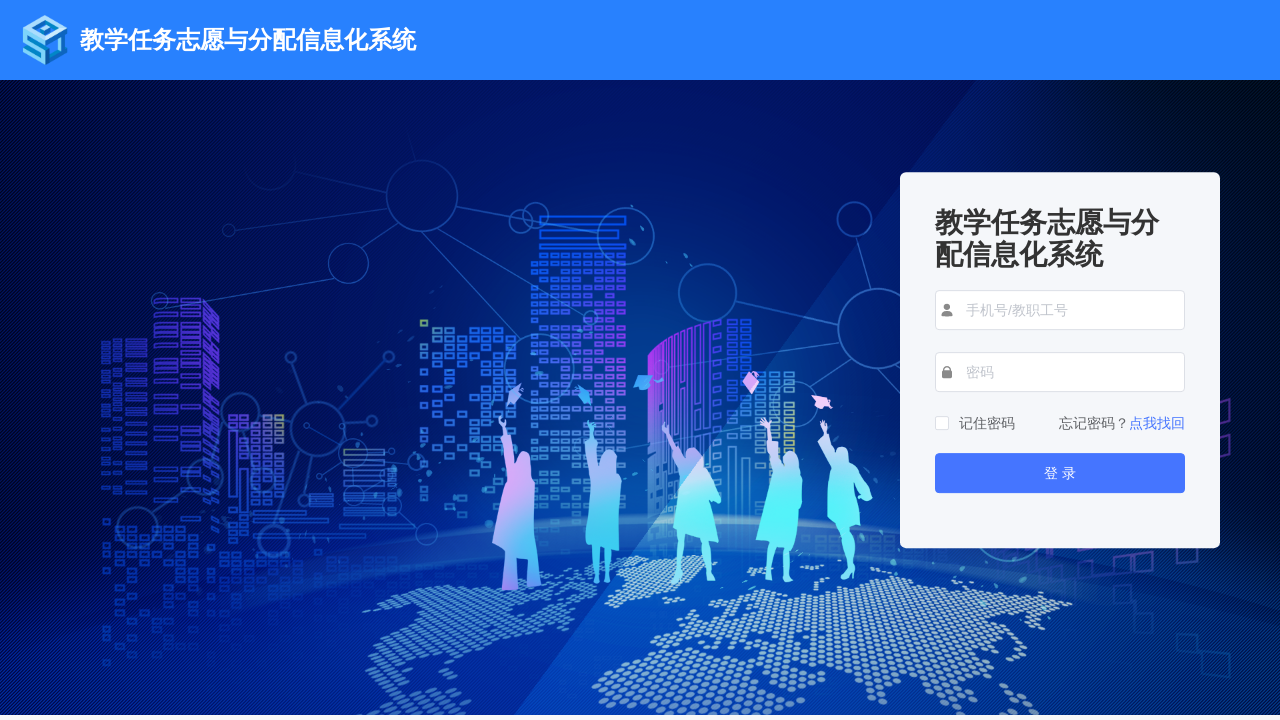

--- FILE ---
content_type: text/html
request_url: http://course-selection.ahaxt.com/
body_size: 2212
content:
<!DOCTYPE html><html><head><meta charset=utf-8><meta http-equiv=X-UA-Compatible content="IE=edge,chrome=1"><meta name=viewport content="width=device-width,initial-scale=1,maximum-scale=1,user-scalable=no"><link rel=icon href=/favicon.ico><title>教学任务志愿与分配信息化系统</title><link href=/static/css/chunk-libs.dc65e09b.css rel=stylesheet><link href=/static/css/app.4f9ddf86.css rel=stylesheet></head><body><noscript><strong>We're sorry but 教学任务志愿与分配信息化系统 doesn't work properly without JavaScript enabled. Please enable it to continue.</strong></noscript><div id=app></div><script>(function(e){function t(t){for(var r,o,c=t[0],i=t[1],f=t[2],l=0,d=[];l<c.length;l++)o=c[l],Object.prototype.hasOwnProperty.call(u,o)&&u[o]&&d.push(u[o][0]),u[o]=0;for(r in i)Object.prototype.hasOwnProperty.call(i,r)&&(e[r]=i[r]);s&&s(t);while(d.length)d.shift()();return a.push.apply(a,f||[]),n()}function n(){for(var e,t=0;t<a.length;t++){for(var n=a[t],r=!0,o=1;o<n.length;o++){var c=n[o];0!==u[c]&&(r=!1)}r&&(a.splice(t--,1),e=i(i.s=n[0]))}return e}var r={},o={runtime:0},u={runtime:0},a=[];function c(e){return i.p+"static/js/"+({}[e]||e)+"."+{"chunk-1387760a":"2d33de5e","chunk-21f4e8f4":"78e3edfe","chunk-2d0db809":"65d83658","chunk-58bec6a0":"6e3f363d","chunk-07c14f08":"77abcbf8","chunk-492a0979":"633fbf2d","chunk-e92f07d4":"1bb1e59b"}[e]+".js"}function i(t){if(r[t])return r[t].exports;var n=r[t]={i:t,l:!1,exports:{}};return e[t].call(n.exports,n,n.exports,i),n.l=!0,n.exports}i.e=function(e){var t=[],n={"chunk-1387760a":1,"chunk-21f4e8f4":1,"chunk-58bec6a0":1,"chunk-07c14f08":1,"chunk-492a0979":1,"chunk-e92f07d4":1};o[e]?t.push(o[e]):0!==o[e]&&n[e]&&t.push(o[e]=new Promise((function(t,n){for(var r="static/css/"+({}[e]||e)+"."+{"chunk-1387760a":"92fd1788","chunk-21f4e8f4":"8aafc1cd","chunk-2d0db809":"31d6cfe0","chunk-58bec6a0":"26b737ae","chunk-07c14f08":"6b97372b","chunk-492a0979":"2b1013e7","chunk-e92f07d4":"a3b5c6a6"}[e]+".css",u=i.p+r,a=document.getElementsByTagName("link"),c=0;c<a.length;c++){var f=a[c],l=f.getAttribute("data-href")||f.getAttribute("href");if("stylesheet"===f.rel&&(l===r||l===u))return t()}var d=document.getElementsByTagName("style");for(c=0;c<d.length;c++){f=d[c],l=f.getAttribute("data-href");if(l===r||l===u)return t()}var s=document.createElement("link");s.rel="stylesheet",s.type="text/css",s.onload=t,s.onerror=function(t){var r=t&&t.target&&t.target.src||u,a=new Error("Loading CSS chunk "+e+" failed.\n("+r+")");a.code="CSS_CHUNK_LOAD_FAILED",a.request=r,delete o[e],s.parentNode.removeChild(s),n(a)},s.href=u;var h=document.getElementsByTagName("head")[0];h.appendChild(s)})).then((function(){o[e]=0})));var r=u[e];if(0!==r)if(r)t.push(r[2]);else{var a=new Promise((function(t,n){r=u[e]=[t,n]}));t.push(r[2]=a);var f,l=document.createElement("script");l.charset="utf-8",l.timeout=120,i.nc&&l.setAttribute("nonce",i.nc),l.src=c(e);var d=new Error;f=function(t){l.onerror=l.onload=null,clearTimeout(s);var n=u[e];if(0!==n){if(n){var r=t&&("load"===t.type?"missing":t.type),o=t&&t.target&&t.target.src;d.message="Loading chunk "+e+" failed.\n("+r+": "+o+")",d.name="ChunkLoadError",d.type=r,d.request=o,n[1](d)}u[e]=void 0}};var s=setTimeout((function(){f({type:"timeout",target:l})}),12e4);l.onerror=l.onload=f,document.head.appendChild(l)}return Promise.all(t)},i.m=e,i.c=r,i.d=function(e,t,n){i.o(e,t)||Object.defineProperty(e,t,{enumerable:!0,get:n})},i.r=function(e){"undefined"!==typeof Symbol&&Symbol.toStringTag&&Object.defineProperty(e,Symbol.toStringTag,{value:"Module"}),Object.defineProperty(e,"__esModule",{value:!0})},i.t=function(e,t){if(1&t&&(e=i(e)),8&t)return e;if(4&t&&"object"===typeof e&&e&&e.__esModule)return e;var n=Object.create(null);if(i.r(n),Object.defineProperty(n,"default",{enumerable:!0,value:e}),2&t&&"string"!=typeof e)for(var r in e)i.d(n,r,function(t){return e[t]}.bind(null,r));return n},i.n=function(e){var t=e&&e.__esModule?function(){return e["default"]}:function(){return e};return i.d(t,"a",t),t},i.o=function(e,t){return Object.prototype.hasOwnProperty.call(e,t)},i.p="/",i.oe=function(e){throw console.error(e),e};var f=window["webpackJsonp"]=window["webpackJsonp"]||[],l=f.push.bind(f);f.push=t,f=f.slice();for(var d=0;d<f.length;d++)t(f[d]);var s=l;n()})([]);</script><script src=/static/js/chunk-elementUI.79056e95.js></script><script src=/static/js/chunk-libs.896fcb8b.js></script><script src=/static/js/app.04229f9c.js></script></body></html>

--- FILE ---
content_type: text/css
request_url: http://course-selection.ahaxt.com/static/css/app.4f9ddf86.css
body_size: 1045512
content:
.el-button.is-disabled,.el-button.is-disabled:focus,.el-button.is-disabled:hover{opacity:.6}.el-button--info{background-color:#1890ff!important;border-color:#1890ff!important}.el-button--danger{background-color:#f5585f!important;border-color:#f5585f!important}.el-button--warning{background-color:#ffb400!important;border-color:#ffb400!important}.custom-tree-node,.simple-tree-node{flex:auto;display:flex;flex-wrap:wrap;align-items:flex-start;justify-content:space-between;align-content:flex-start;font-size:14px}.custom-tree-node{border-bottom:1px solid #ebeef5}.el-tree .el-button{height:24px}.el-table td:hover{cursor:pointer}.el-dialog__wrapper{overflow:hidden!important;display:flex;align-items:center}.el-dialog{border-radius:6px!important;min-width:400px}.el-dialog__body{padding:20px 30px!important;border-top:1px solid #f2f2f2;border-bottom:1px solid #f2f2f2;overflow:auto;max-height:60vh}.el-dialog__title{font-size:14px!important}.el-message{justify-content:center;min-width:300px!important}.el-message-box__header{margin-top:20px}.el-message-box__headerbtn{top:-8px!important}.el-message-box .el-message-box__title{padding-left:36px}.el-message-box .el-message-box__title:before{content:"\e7a3";color:#f5585f;font-size:24px;font-family:element-icons!important;position:absolute;left:15px;top:13px}.el-message-box .el-message-box__message{padding-left:36px}.el-dialog__headerbtn:hover .el-dialog__close,.el-message-box__headerbtn:hover .el-message-box__close{color:#4575ff!important}.el-dialog__headerbtn .el-dialog__close,.el-message-box__headerbtn .el-message-box__close{color:#909399!important}body .el-table th.gutter{display:table-cell!important}.el-table>.el-table__fixed-right{height:100%!important}.el-table td,.el-table th.is-leaf{top:-1px}.el-table th:first-child{padding-left:4px!important}.el-table th{background-color:#fbfbfb!important}.el-table td,.el-table th{padding:0!important}.el-table td div{overflow:hidden;text-overflow:ellipsis}.el-table th>.cell{height:40px;color:#999;line-height:40px;font-weight:400}.el-table td>.cell{height:40px;color:#333;line-height:40px}.el-table td>.cell>.el-button--mini{padding:5px 8px}.el-table__expand-icon{line-height:10px!important;height:10px!important}.el-table__body,.el-table__empty-block,.el-table__footer,.el-table__header{width:100%!important}.el-table-column--selection{width:30px!important}.fade-enter-active,.fade-leave-active{transition:opacity .28s}.fade-enter,.fade-leave-active{opacity:0}.fade-transform-enter-active,.fade-transform-leave-active{transition:all .5s}.fade-transform-enter{opacity:0;transform:translateX(-30px)}.fade-transform-leave-to{opacity:0;transform:translateX(30px)}.breadcrumb-enter-active,.breadcrumb-leave-active{transition:all .5s}.breadcrumb-enter,.breadcrumb-leave-active{opacity:0;transform:translateX(20px)}.breadcrumb-move{transition:all .5s}.breadcrumb-leave-active{position:absolute}#app .main-container{padding-top:120px;box-sizing:border-box;min-height:100%;transition:margin-left .28s;margin-left:210px;position:relative}#app .side-bar-container{transition:width .28s;width:210px!important;background-color:#f4f4f4;height:100%;font-size:0;overflow:hidden}#app .side-bar-container .horizontal-collapse-transition{transition:width 0s ease-in-out,padding-left 0s ease-in-out,padding-right 0s ease-in-out}#app .side-bar-container .scrollbar-wrapper{overflow-x:hidden!important}#app .side-bar-container .el-scrollbar__bar.is-vertical{right:0}#app .side-bar-container .el-scrollbar{height:calc(100% - 52px)}#app .side-bar-container.has-logo .el-scrollbar{height:calc(100% - 50px)}#app .side-bar-container .is-horizontal{display:none}#app .side-bar-container a{display:inline-block;width:100%;overflow:hidden}#app .side-bar-container .svg-icon{margin-right:20px}#app .side-bar-container .el-menu{border:none;height:100%;width:100%!important}#app .side-bar-container .el-submenu__title,#app .side-bar-container .submenu-title-noDropdown{font-weight:800;height:36px;line-height:36px;color:#99999c}#app .side-bar-container .el-submenu__title:hover,#app .side-bar-container .submenu-title-noDropdown:hover{color:#4575ff;background-color:unset!important}#app .side-bar-container .el-submenu__title.is-active,#app .side-bar-container .submenu-title-noDropdown.is-active{color:#4575ff}#app .side-bar-container .el-submenu .el-menu-item,#app .side-bar-container .nest-menu .el-submenu>.el-submenu__title{height:36px;line-height:36px;min-width:210px!important;background-color:unset!important}#app .side-bar-container .el-submenu .el-menu-item:hover,#app .side-bar-container .nest-menu .el-submenu>.el-submenu__title:hover{color:#4575ff;background-color:unset!important}#app .hide-side-bar .side-bar-container{width:54px!important}#app .hide-side-bar .main-container{margin-left:54px}#app .hide-side-bar .submenu-title-noDropdown{position:relative}#app .hide-side-bar .submenu-title-noDropdown .el-tooltip{padding:0!important}#app .hide-side-bar .submenu-title-noDropdown .el-tooltip .svg-icon{margin-left:20px}#app .hide-side-bar .el-submenu{overflow:hidden}#app .hide-side-bar .el-submenu>.el-submenu__title{padding:0!important}#app .hide-side-bar .el-submenu>.el-submenu__title .svg-icon{margin-left:20px}#app .hide-side-bar .el-submenu>.el-submenu__title .el-submenu__icon-arrow{display:none}#app .hide-side-bar .el-menu--collapse .el-submenu>.el-submenu__title>span{height:0;width:0;overflow:hidden;visibility:hidden;display:inline-block}#app .el-menu--collapse .el-menu .el-submenu{min-width:210px!important}#app .mobile .main-container{margin-left:0}#app .mobile .side-bar-container{transition:transform .28s;width:210px!important;z-index:999}#app .mobile.hide-side-bar .side-bar-container{pointer-events:none;transition-duration:.3s;transform:translate3d(-210px,0,0)}#app .withoutAnimation .main-container,#app .withoutAnimation .side-bar-container{transition:none}.el-menu--vertical>.el-menu .svg-icon{margin-right:20px}.el-menu--vertical .el-menu-item:hover,.el-menu--vertical .nest-menu .el-submenu>.el-submenu__title:hover{background-color:#f4f4f4!important;color:#4575ff}.el-menu--vertical>.el-menu--popup{max-height:100vh;overflow-y:auto}.el-menu--vertical>.el-menu--popup::-webkit-scrollbar-track-piece{background:#e2e2e2}.el-menu--vertical>.el-menu--popup::-webkit-scrollbar{width:6px}.el-menu--vertical>.el-menu--popup::-webkit-scrollbar-thumb{background:#d2d2d2;border-radius:20px}body{-moz-osx-font-smoothing:grayscale;-webkit-font-smoothing:antialiased;text-rendering:optimizeLegibility;font-size:14px;color:#333;font-family:Arial Normal,Arial,sans-serif}body,html{height:100%}html{box-sizing:content-box}body,html{background:#f8f8f8}#app{height:100%}*,:after,:before{box-sizing:inherit}a:active,a:focus{outline:none}a,a:focus,a:hover{cursor:pointer;color:inherit;text-decoration:none}div:focus{outline:none}.el-checkbox :after{transition:none!important}.el-form-item__label{text-align:left!important}.el-form-item__label:before{margin-left:-9px}.el-cascader,.el-date-editor,.el-select{width:100%!important}.el-card__header{padding:12px 20px!important}.card{border:1px solid #ebeef5;box-sizing:border-box;border-radius:4px;overflow:hidden}.card .card__header{padding:12px 14px;border-bottom:1px solid #ebeef5}.el-button+.line-button,.line-button+.el-button,.line-button+.line-button{margin-left:10px}#app{overflow:hidden}[class*=" el-icon-"][data-v-33321b7c],[class^=el-icon-][data-v-33321b7c]{font-family:element-icons!important;speak:none;font-style:normal;font-weight:400;font-variant:normal;text-transform:none;line-height:1;vertical-align:baseline;display:inline-block;-webkit-font-smoothing:antialiased;-moz-osx-font-smoothing:grayscale}.el-icon-ice-cream-round[data-v-33321b7c]:before{content:"\e6a0"}.el-icon-ice-cream-square[data-v-33321b7c]:before{content:"\e6a3"}.el-icon-lollipop[data-v-33321b7c]:before{content:"\e6a4"}.el-icon-potato-strips[data-v-33321b7c]:before{content:"\e6a5"}.el-icon-milk-tea[data-v-33321b7c]:before{content:"\e6a6"}.el-icon-ice-drink[data-v-33321b7c]:before{content:"\e6a7"}.el-icon-ice-tea[data-v-33321b7c]:before{content:"\e6a9"}.el-icon-coffee[data-v-33321b7c]:before{content:"\e6aa"}.el-icon-orange[data-v-33321b7c]:before{content:"\e6ab"}.el-icon-pear[data-v-33321b7c]:before{content:"\e6ac"}.el-icon-apple[data-v-33321b7c]:before{content:"\e6ad"}.el-icon-cherry[data-v-33321b7c]:before{content:"\e6ae"}.el-icon-watermelon[data-v-33321b7c]:before{content:"\e6af"}.el-icon-grape[data-v-33321b7c]:before{content:"\e6b0"}.el-icon-refrigerator[data-v-33321b7c]:before{content:"\e6b1"}.el-icon-goblet-square-full[data-v-33321b7c]:before{content:"\e6b2"}.el-icon-goblet-square[data-v-33321b7c]:before{content:"\e6b3"}.el-icon-goblet-full[data-v-33321b7c]:before{content:"\e6b4"}.el-icon-goblet[data-v-33321b7c]:before{content:"\e6b5"}.el-icon-cold-drink[data-v-33321b7c]:before{content:"\e6b6"}.el-icon-coffee-cup[data-v-33321b7c]:before{content:"\e6b8"}.el-icon-water-cup[data-v-33321b7c]:before{content:"\e6b9"}.el-icon-hot-water[data-v-33321b7c]:before{content:"\e6ba"}.el-icon-ice-cream[data-v-33321b7c]:before{content:"\e6bb"}.el-icon-dessert[data-v-33321b7c]:before{content:"\e6bc"}.el-icon-sugar[data-v-33321b7c]:before{content:"\e6bd"}.el-icon-tableware[data-v-33321b7c]:before{content:"\e6be"}.el-icon-burger[data-v-33321b7c]:before{content:"\e6bf"}.el-icon-knife-fork[data-v-33321b7c]:before{content:"\e6c1"}.el-icon-fork-spoon[data-v-33321b7c]:before{content:"\e6c2"}.el-icon-chicken[data-v-33321b7c]:before{content:"\e6c3"}.el-icon-food[data-v-33321b7c]:before{content:"\e6c4"}.el-icon-dish-1[data-v-33321b7c]:before{content:"\e6c5"}.el-icon-dish[data-v-33321b7c]:before{content:"\e6c6"}.el-icon-moon-night[data-v-33321b7c]:before{content:"\e6ee"}.el-icon-moon[data-v-33321b7c]:before{content:"\e6f0"}.el-icon-cloudy-and-sunny[data-v-33321b7c]:before{content:"\e6f1"}.el-icon-partly-cloudy[data-v-33321b7c]:before{content:"\e6f2"}.el-icon-cloudy[data-v-33321b7c]:before{content:"\e6f3"}.el-icon-sunny[data-v-33321b7c]:before{content:"\e6f6"}.el-icon-sunset[data-v-33321b7c]:before{content:"\e6f7"}.el-icon-sunrise-1[data-v-33321b7c]:before{content:"\e6f8"}.el-icon-sunrise[data-v-33321b7c]:before{content:"\e6f9"}.el-icon-heavy-rain[data-v-33321b7c]:before{content:"\e6fa"}.el-icon-lightning[data-v-33321b7c]:before{content:"\e6fb"}.el-icon-light-rain[data-v-33321b7c]:before{content:"\e6fc"}.el-icon-wind-power[data-v-33321b7c]:before{content:"\e6fd"}.el-icon-baseball[data-v-33321b7c]:before{content:"\e712"}.el-icon-soccer[data-v-33321b7c]:before{content:"\e713"}.el-icon-football[data-v-33321b7c]:before{content:"\e715"}.el-icon-basketball[data-v-33321b7c]:before{content:"\e716"}.el-icon-ship[data-v-33321b7c]:before{content:"\e73f"}.el-icon-truck[data-v-33321b7c]:before{content:"\e740"}.el-icon-bicycle[data-v-33321b7c]:before{content:"\e741"}.el-icon-mobile-phone[data-v-33321b7c]:before{content:"\e6d3"}.el-icon-service[data-v-33321b7c]:before{content:"\e6d4"}.el-icon-key[data-v-33321b7c]:before{content:"\e6e2"}.el-icon-unlock[data-v-33321b7c]:before{content:"\e6e4"}.el-icon-lock[data-v-33321b7c]:before{content:"\e6e5"}.el-icon-watch[data-v-33321b7c]:before{content:"\e6fe"}.el-icon-watch-1[data-v-33321b7c]:before{content:"\e6ff"}.el-icon-timer[data-v-33321b7c]:before{content:"\e702"}.el-icon-alarm-clock[data-v-33321b7c]:before{content:"\e703"}.el-icon-map-location[data-v-33321b7c]:before{content:"\e704"}.el-icon-delete-location[data-v-33321b7c]:before{content:"\e705"}.el-icon-add-location[data-v-33321b7c]:before{content:"\e706"}.el-icon-location-information[data-v-33321b7c]:before{content:"\e707"}.el-icon-location-outline[data-v-33321b7c]:before{content:"\e708"}.el-icon-location[data-v-33321b7c]:before{content:"\e79e"}.el-icon-place[data-v-33321b7c]:before{content:"\e709"}.el-icon-discover[data-v-33321b7c]:before{content:"\e70a"}.el-icon-first-aid-kit[data-v-33321b7c]:before{content:"\e70b"}.el-icon-trophy-1[data-v-33321b7c]:before{content:"\e70c"}.el-icon-trophy[data-v-33321b7c]:before{content:"\e70d"}.el-icon-medal[data-v-33321b7c]:before{content:"\e70e"}.el-icon-medal-1[data-v-33321b7c]:before{content:"\e70f"}.el-icon-stopwatch[data-v-33321b7c]:before{content:"\e710"}.el-icon-mic[data-v-33321b7c]:before{content:"\e711"}.el-icon-copy-document[data-v-33321b7c]:before{content:"\e718"}.el-icon-full-screen[data-v-33321b7c]:before{content:"\e719"}.el-icon-switch-button[data-v-33321b7c]:before{content:"\e71b"}.el-icon-aim[data-v-33321b7c]:before{content:"\e71c"}.el-icon-crop[data-v-33321b7c]:before{content:"\e71d"}.el-icon-odometer[data-v-33321b7c]:before{content:"\e71e"}.el-icon-time[data-v-33321b7c]:before{content:"\e71f"}.el-icon-bangzhu[data-v-33321b7c]:before{content:"\e724"}.el-icon-close-notification[data-v-33321b7c]:before{content:"\e726"}.el-icon-microphone[data-v-33321b7c]:before{content:"\e727"}.el-icon-turn-off-microphone[data-v-33321b7c]:before{content:"\e728"}.el-icon-position[data-v-33321b7c]:before{content:"\e729"}.el-icon-postcard[data-v-33321b7c]:before{content:"\e72a"}.el-icon-message[data-v-33321b7c]:before{content:"\e72b"}.el-icon-chat-line-square[data-v-33321b7c]:before{content:"\e72d"}.el-icon-chat-dot-square[data-v-33321b7c]:before{content:"\e72e"}.el-icon-chat-dot-round[data-v-33321b7c]:before{content:"\e72f"}.el-icon-chat-square[data-v-33321b7c]:before{content:"\e730"}.el-icon-chat-line-round[data-v-33321b7c]:before{content:"\e731"}.el-icon-chat-round[data-v-33321b7c]:before{content:"\e732"}.el-icon-set-up[data-v-33321b7c]:before{content:"\e733"}.el-icon-turn-off[data-v-33321b7c]:before{content:"\e734"}.el-icon-open[data-v-33321b7c]:before{content:"\e735"}.el-icon-connection[data-v-33321b7c]:before{content:"\e736"}.el-icon-link[data-v-33321b7c]:before{content:"\e737"}.el-icon-cpu[data-v-33321b7c]:before{content:"\e738"}.el-icon-thumb[data-v-33321b7c]:before{content:"\e739"}.el-icon-female[data-v-33321b7c]:before{content:"\e73a"}.el-icon-male[data-v-33321b7c]:before{content:"\e73b"}.el-icon-guide[data-v-33321b7c]:before{content:"\e73c"}.el-icon-news[data-v-33321b7c]:before{content:"\e73e"}.el-icon-price-tag[data-v-33321b7c]:before{content:"\e744"}.el-icon-discount[data-v-33321b7c]:before{content:"\e745"}.el-icon-wallet[data-v-33321b7c]:before{content:"\e747"}.el-icon-coin[data-v-33321b7c]:before{content:"\e748"}.el-icon-money[data-v-33321b7c]:before{content:"\e749"}.el-icon-bank-card[data-v-33321b7c]:before{content:"\e74a"}.el-icon-box[data-v-33321b7c]:before{content:"\e74b"}.el-icon-present[data-v-33321b7c]:before{content:"\e74c"}.el-icon-sell[data-v-33321b7c]:before{content:"\e6d5"}.el-icon-sold-out[data-v-33321b7c]:before{content:"\e6d6"}.el-icon-shopping-bag-2[data-v-33321b7c]:before{content:"\e74d"}.el-icon-shopping-bag-1[data-v-33321b7c]:before{content:"\e74e"}.el-icon-shopping-cart-2[data-v-33321b7c]:before{content:"\e74f"}.el-icon-shopping-cart-1[data-v-33321b7c]:before{content:"\e750"}.el-icon-shopping-cart-full[data-v-33321b7c]:before{content:"\e751"}.el-icon-smoking[data-v-33321b7c]:before{content:"\e752"}.el-icon-no-smoking[data-v-33321b7c]:before{content:"\e753"}.el-icon-house[data-v-33321b7c]:before{content:"\e754"}.el-icon-table-lamp[data-v-33321b7c]:before{content:"\e755"}.el-icon-school[data-v-33321b7c]:before{content:"\e756"}.el-icon-office-building[data-v-33321b7c]:before{content:"\e757"}.el-icon-toilet-paper[data-v-33321b7c]:before{content:"\e758"}.el-icon-notebook-2[data-v-33321b7c]:before{content:"\e759"}.el-icon-notebook-1[data-v-33321b7c]:before{content:"\e75a"}.el-icon-files[data-v-33321b7c]:before{content:"\e75b"}.el-icon-collection[data-v-33321b7c]:before{content:"\e75c"}.el-icon-receiving[data-v-33321b7c]:before{content:"\e75d"}.el-icon-suitcase-1[data-v-33321b7c]:before{content:"\e760"}.el-icon-suitcase[data-v-33321b7c]:before{content:"\e761"}.el-icon-film[data-v-33321b7c]:before{content:"\e763"}.el-icon-collection-tag[data-v-33321b7c]:before{content:"\e765"}.el-icon-data-analysis[data-v-33321b7c]:before{content:"\e766"}.el-icon-pie-chart[data-v-33321b7c]:before{content:"\e767"}.el-icon-data-board[data-v-33321b7c]:before{content:"\e768"}.el-icon-data-line[data-v-33321b7c]:before{content:"\e76d"}.el-icon-reading[data-v-33321b7c]:before{content:"\e769"}.el-icon-magic-stick[data-v-33321b7c]:before{content:"\e76a"}.el-icon-coordinate[data-v-33321b7c]:before{content:"\e76b"}.el-icon-mouse[data-v-33321b7c]:before{content:"\e76c"}.el-icon-brush[data-v-33321b7c]:before{content:"\e76e"}.el-icon-headset[data-v-33321b7c]:before{content:"\e76f"}.el-icon-umbrella[data-v-33321b7c]:before{content:"\e770"}.el-icon-scissors[data-v-33321b7c]:before{content:"\e771"}.el-icon-mobile[data-v-33321b7c]:before{content:"\e773"}.el-icon-attract[data-v-33321b7c]:before{content:"\e774"}.el-icon-monitor[data-v-33321b7c]:before{content:"\e775"}.el-icon-search[data-v-33321b7c]:before{content:"\e778"}.el-icon-takeaway-box[data-v-33321b7c]:before{content:"\e77a"}.el-icon-paperclip[data-v-33321b7c]:before{content:"\e77d"}.el-icon-printer[data-v-33321b7c]:before{content:"\e77e"}.el-icon-document-add[data-v-33321b7c]:before{content:"\e782"}.el-icon-document[data-v-33321b7c]:before{content:"\e785"}.el-icon-document-checked[data-v-33321b7c]:before{content:"\e786"}.el-icon-document-copy[data-v-33321b7c]:before{content:"\e787"}.el-icon-document-delete[data-v-33321b7c]:before{content:"\e788"}.el-icon-document-remove[data-v-33321b7c]:before{content:"\e789"}.el-icon-tickets[data-v-33321b7c]:before{content:"\e78b"}.el-icon-folder-checked[data-v-33321b7c]:before{content:"\e77f"}.el-icon-folder-delete[data-v-33321b7c]:before{content:"\e780"}.el-icon-folder-remove[data-v-33321b7c]:before{content:"\e781"}.el-icon-folder-add[data-v-33321b7c]:before{content:"\e783"}.el-icon-folder-opened[data-v-33321b7c]:before{content:"\e784"}.el-icon-folder[data-v-33321b7c]:before{content:"\e78a"}.el-icon-edit-outline[data-v-33321b7c]:before{content:"\e764"}.el-icon-edit[data-v-33321b7c]:before{content:"\e78c"}.el-icon-date[data-v-33321b7c]:before{content:"\e78e"}.el-icon-c-scale-to-original[data-v-33321b7c]:before{content:"\e7c6"}.el-icon-view[data-v-33321b7c]:before{content:"\e6ce"}.el-icon-loading[data-v-33321b7c]:before{content:"\e6cf"}.el-icon-rank[data-v-33321b7c]:before{content:"\e6d1"}.el-icon-sort-down[data-v-33321b7c]:before{content:"\e7c4"}.el-icon-sort-up[data-v-33321b7c]:before{content:"\e7c5"}.el-icon-sort[data-v-33321b7c]:before{content:"\e6d2"}.el-icon-finished[data-v-33321b7c]:before{content:"\e6cd"}.el-icon-refresh-left[data-v-33321b7c]:before{content:"\e6c7"}.el-icon-refresh-right[data-v-33321b7c]:before{content:"\e6c8"}.el-icon-refresh[data-v-33321b7c]:before{content:"\e6d0"}.el-icon-video-play[data-v-33321b7c]:before{content:"\e7c0"}.el-icon-video-pause[data-v-33321b7c]:before{content:"\e7c1"}.el-icon-d-arrow-right[data-v-33321b7c]:before{content:"\e6dc"}.el-icon-d-arrow-left[data-v-33321b7c]:before{content:"\e6dd"}.el-icon-arrow-up[data-v-33321b7c]:before{content:"\e6e1"}.el-icon-arrow-down[data-v-33321b7c]:before{content:"\e6df"}.el-icon-arrow-right[data-v-33321b7c]:before{content:"\e6e0"}.el-icon-arrow-left[data-v-33321b7c]:before{content:"\e6de"}.el-icon-top-right[data-v-33321b7c]:before{content:"\e6e7"}.el-icon-top-left[data-v-33321b7c]:before{content:"\e6e8"}.el-icon-top[data-v-33321b7c]:before{content:"\e6e6"}.el-icon-bottom[data-v-33321b7c]:before{content:"\e6eb"}.el-icon-right[data-v-33321b7c]:before{content:"\e6e9"}.el-icon-back[data-v-33321b7c]:before{content:"\e6ea"}.el-icon-bottom-right[data-v-33321b7c]:before{content:"\e6ec"}.el-icon-bottom-left[data-v-33321b7c]:before{content:"\e6ed"}.el-icon-caret-top[data-v-33321b7c]:before{content:"\e78f"}.el-icon-caret-bottom[data-v-33321b7c]:before{content:"\e790"}.el-icon-caret-right[data-v-33321b7c]:before{content:"\e791"}.el-icon-caret-left[data-v-33321b7c]:before{content:"\e792"}.el-icon-d-caret[data-v-33321b7c]:before{content:"\e79a"}.el-icon-share[data-v-33321b7c]:before{content:"\e793"}.el-icon-menu[data-v-33321b7c]:before{content:"\e798"}.el-icon-s-grid[data-v-33321b7c]:before{content:"\e7a6"}.el-icon-s-check[data-v-33321b7c]:before{content:"\e7a7"}.el-icon-s-data[data-v-33321b7c]:before{content:"\e7a8"}.el-icon-s-opportunity[data-v-33321b7c]:before{content:"\e7aa"}.el-icon-s-custom[data-v-33321b7c]:before{content:"\e7ab"}.el-icon-s-claim[data-v-33321b7c]:before{content:"\e7ad"}.el-icon-s-finance[data-v-33321b7c]:before{content:"\e7ae"}.el-icon-s-comment[data-v-33321b7c]:before{content:"\e7af"}.el-icon-s-flag[data-v-33321b7c]:before{content:"\e7b0"}.el-icon-s-marketing[data-v-33321b7c]:before{content:"\e7b1"}.el-icon-s-shop[data-v-33321b7c]:before{content:"\e7b4"}.el-icon-s-open[data-v-33321b7c]:before{content:"\e7b5"}.el-icon-s-management[data-v-33321b7c]:before{content:"\e7b6"}.el-icon-s-ticket[data-v-33321b7c]:before{content:"\e7b7"}.el-icon-s-release[data-v-33321b7c]:before{content:"\e7b8"}.el-icon-s-home[data-v-33321b7c]:before{content:"\e7b9"}.el-icon-s-promotion[data-v-33321b7c]:before{content:"\e7ba"}.el-icon-s-operation[data-v-33321b7c]:before{content:"\e7bb"}.el-icon-s-unfold[data-v-33321b7c]:before{content:"\e7bc"}.el-icon-s-fold[data-v-33321b7c]:before{content:"\e7a9"}.el-icon-s-platform[data-v-33321b7c]:before{content:"\e7bd"}.el-icon-s-order[data-v-33321b7c]:before{content:"\e7be"}.el-icon-s-cooperation[data-v-33321b7c]:before{content:"\e7bf"}.el-icon-bell[data-v-33321b7c]:before{content:"\e725"}.el-icon-message-solid[data-v-33321b7c]:before{content:"\e799"}.el-icon-video-camera[data-v-33321b7c]:before{content:"\e772"}.el-icon-video-camera-solid[data-v-33321b7c]:before{content:"\e796"}.el-icon-camera[data-v-33321b7c]:before{content:"\e779"}.el-icon-camera-solid[data-v-33321b7c]:before{content:"\e79b"}.el-icon-download[data-v-33321b7c]:before{content:"\e77c"}.el-icon-upload2[data-v-33321b7c]:before{content:"\e77b"}.el-icon-upload[data-v-33321b7c]:before{content:"\e7c3"}.el-icon-picture-outline-round[data-v-33321b7c]:before{content:"\e75f"}.el-icon-picture-outline[data-v-33321b7c]:before{content:"\e75e"}.el-icon-picture[data-v-33321b7c]:before{content:"\e79f"}.el-icon-close[data-v-33321b7c]:before{content:"\e6db"}.el-icon-check[data-v-33321b7c]:before{content:"\e6da"}.el-icon-plus[data-v-33321b7c]:before{content:"\e6d9"}.el-icon-minus[data-v-33321b7c]:before{content:"\e6d8"}.el-icon-help[data-v-33321b7c]:before{content:"\e73d"}.el-icon-s-help[data-v-33321b7c]:before{content:"\e7b3"}.el-icon-circle-close[data-v-33321b7c]:before{content:"\e78d"}.el-icon-circle-check[data-v-33321b7c]:before{content:"\e720"}.el-icon-circle-plus-outline[data-v-33321b7c]:before{content:"\e723"}.el-icon-remove-outline[data-v-33321b7c]:before{content:"\e722"}.el-icon-zoom-out[data-v-33321b7c]:before{content:"\e776"}.el-icon-zoom-in[data-v-33321b7c]:before{content:"\e777"}.el-icon-error[data-v-33321b7c]:before{content:"\e79d"}.el-icon-success[data-v-33321b7c]:before{content:"\e79c"}.el-icon-circle-plus[data-v-33321b7c]:before{content:"\e7a0"}.el-icon-remove[data-v-33321b7c]:before{content:"\e7a2"}.el-icon-info[data-v-33321b7c]:before{content:"\e7a1"}.el-icon-question[data-v-33321b7c]:before{content:"\e7a4"}.el-icon-warning-outline[data-v-33321b7c]:before{content:"\e6c9"}.el-icon-warning[data-v-33321b7c]:before{content:"\e7a3"}.el-icon-goods[data-v-33321b7c]:before{content:"\e7c2"}.el-icon-s-goods[data-v-33321b7c]:before{content:"\e7b2"}.el-icon-star-off[data-v-33321b7c]:before{content:"\e717"}.el-icon-star-on[data-v-33321b7c]:before{content:"\e797"}.el-icon-more-outline[data-v-33321b7c]:before{content:"\e6cc"}.el-icon-more[data-v-33321b7c]:before{content:"\e794"}.el-icon-phone-outline[data-v-33321b7c]:before{content:"\e6cb"}.el-icon-phone[data-v-33321b7c]:before{content:"\e795"}.el-icon-user[data-v-33321b7c]:before{content:"\e6e3"}.el-icon-user-solid[data-v-33321b7c]:before{content:"\e7a5"}.el-icon-setting[data-v-33321b7c]:before{content:"\e6ca"}.el-icon-s-tools[data-v-33321b7c]:before{content:"\e7ac"}.el-icon-delete[data-v-33321b7c]:before{content:"\e6d7"}.el-icon-delete-solid[data-v-33321b7c]:before{content:"\e7c9"}.el-icon-eleme[data-v-33321b7c]:before{content:"\e7c7"}.el-icon-platform-eleme[data-v-33321b7c]:before{content:"\e7ca"}.el-icon-loading[data-v-33321b7c]{-webkit-animation:rotating-data-v-33321b7c 2s linear infinite;animation:rotating-data-v-33321b7c 2s linear infinite}.el-icon--right[data-v-33321b7c]{margin-left:5px}.el-icon--left[data-v-33321b7c]{margin-right:5px}@-webkit-keyframes rotating-data-v-33321b7c{0%{transform:rotate(0deg)}to{transform:rotate(1turn)}}@keyframes rotating-data-v-33321b7c{0%{transform:rotate(0deg)}to{transform:rotate(1turn)}}.el-pagination[data-v-33321b7c]{white-space:nowrap;padding:2px 5px;color:#303133;font-weight:700}.el-pagination[data-v-33321b7c]:after,.el-pagination[data-v-33321b7c]:before{display:table;content:""}.el-pagination[data-v-33321b7c]:after{clear:both}.el-pagination button[data-v-33321b7c],.el-pagination span[data-v-33321b7c]:not([class*=suffix]){display:inline-block;font-size:13px;min-width:35.5px;height:28px;line-height:28px;vertical-align:top;box-sizing:border-box}.el-pagination .el-input__inner[data-v-33321b7c]{text-align:center;-moz-appearance:textfield;line-height:normal}.el-pagination .el-input__suffix[data-v-33321b7c]{right:0;transform:scale(.8)}.el-pagination .el-select .el-input[data-v-33321b7c]{width:100px;margin:0 5px}.el-pagination .el-select .el-input .el-input__inner[data-v-33321b7c]{padding-right:25px;border-radius:3px}.el-pagination button[data-v-33321b7c]{border:none;padding:0 6px;background:transparent}.el-pagination button[data-v-33321b7c]:focus{outline:none}.el-pagination button[data-v-33321b7c]:hover{color:#4575ff}.el-pagination button[data-v-33321b7c]:disabled{color:#c0c4cc;background-color:#fff;cursor:not-allowed}.el-pagination .btn-next[data-v-33321b7c],.el-pagination .btn-prev[data-v-33321b7c]{background:50% no-repeat;background-size:16px;background-color:#fff;cursor:pointer;margin:0;color:#303133}.el-pagination .btn-next .el-icon[data-v-33321b7c],.el-pagination .btn-prev .el-icon[data-v-33321b7c]{display:block;font-size:12px;font-weight:700}.el-pagination .btn-prev[data-v-33321b7c]{padding-right:12px}.el-pagination .btn-next[data-v-33321b7c]{padding-left:12px}.el-pagination .el-pager li.disabled[data-v-33321b7c]{color:#c0c4cc;cursor:not-allowed}.el-pagination--small .btn-next[data-v-33321b7c],.el-pagination--small .btn-prev[data-v-33321b7c],.el-pagination--small .el-pager li.btn-quicknext[data-v-33321b7c],.el-pagination--small .el-pager li.btn-quickprev[data-v-33321b7c],.el-pagination--small .el-pager li[data-v-33321b7c],.el-pagination--small .el-pager li[data-v-33321b7c]:last-child{border-color:transparent;font-size:12px;line-height:22px;height:22px;min-width:22px}.el-pagination--small .arrow.disabled[data-v-33321b7c]{visibility:hidden}.el-pagination--small .more[data-v-33321b7c]:before,.el-pagination--small li.more[data-v-33321b7c]:before{line-height:24px}.el-pagination--small button[data-v-33321b7c],.el-pagination--small span[data-v-33321b7c]:not([class*=suffix]){height:22px;line-height:22px}.el-pagination--small .el-pagination__editor.el-input .el-input__inner[data-v-33321b7c],.el-pagination--small .el-pagination__editor[data-v-33321b7c]{height:22px}.el-pagination__sizes[data-v-33321b7c]{margin:0 10px 0 0;font-weight:400;color:#606266}.el-pagination__sizes .el-input .el-input__inner[data-v-33321b7c]{font-size:13px;padding-left:8px}.el-pagination__sizes .el-input .el-input__inner[data-v-33321b7c]:hover{border-color:#4575ff}.el-pagination__total[data-v-33321b7c]{margin-right:10px;font-weight:400;color:#606266}.el-pagination__jump[data-v-33321b7c]{margin-left:24px;font-weight:400;color:#606266}.el-pagination__jump .el-input__inner[data-v-33321b7c]{padding:0 3px}.el-pagination__rightwrapper[data-v-33321b7c]{float:right}.el-pagination__editor[data-v-33321b7c]{line-height:18px;padding:0 2px;height:28px;text-align:center;margin:0 2px;box-sizing:border-box;border-radius:3px}.el-pagination__editor.el-input[data-v-33321b7c]{width:50px}.el-pagination__editor.el-input .el-input__inner[data-v-33321b7c]{height:28px}.el-pagination__editor .el-input__inner[data-v-33321b7c]::-webkit-inner-spin-button,.el-pagination__editor .el-input__inner[data-v-33321b7c]::-webkit-outer-spin-button{-webkit-appearance:none;margin:0}.el-pagination.is-background .btn-next[data-v-33321b7c],.el-pagination.is-background .btn-prev[data-v-33321b7c],.el-pagination.is-background .el-pager li[data-v-33321b7c]{margin:0 5px;background-color:#f4f4f5;color:#606266;min-width:30px;border-radius:2px}.el-pagination.is-background .btn-next.disabled[data-v-33321b7c],.el-pagination.is-background .btn-prev.disabled[data-v-33321b7c],.el-pagination.is-background .el-pager li.disabled[data-v-33321b7c]{color:#c0c4cc}.el-pagination.is-background .btn-next[data-v-33321b7c],.el-pagination.is-background .btn-prev[data-v-33321b7c]{padding:0}.el-pagination.is-background .btn-next[data-v-33321b7c]:disabled,.el-pagination.is-background .btn-prev[data-v-33321b7c]:disabled{color:#c0c4cc}.el-pagination.is-background .el-pager li[data-v-33321b7c]:not(.disabled):hover{color:#4575ff}.el-pagination.is-background .el-pager li:not(.disabled).active[data-v-33321b7c]{background-color:#4575ff;color:#fff}.el-pagination.is-background.el-pagination--small .btn-next[data-v-33321b7c],.el-pagination.is-background.el-pagination--small .btn-prev[data-v-33321b7c],.el-pagination.is-background.el-pagination--small .el-pager li[data-v-33321b7c]{margin:0 3px;min-width:22px}.el-pager[data-v-33321b7c]{-webkit-user-select:none;-moz-user-select:none;-ms-user-select:none;user-select:none;list-style:none;display:inline-block;vertical-align:top;font-size:0;padding:0;margin:0}.el-pager .more[data-v-33321b7c]:before{line-height:30px}.el-pager li[data-v-33321b7c]{padding:0 4px;background:#fff;vertical-align:top;display:inline-block;font-size:13px;min-width:35.5px;height:28px;line-height:28px;cursor:pointer;box-sizing:border-box;text-align:center;margin:0}.el-pager li.btn-quicknext[data-v-33321b7c],.el-pager li.btn-quickprev[data-v-33321b7c]{line-height:28px;color:#303133}.el-pager li.btn-quicknext.disabled[data-v-33321b7c],.el-pager li.btn-quickprev.disabled[data-v-33321b7c]{color:#c0c4cc}.el-pager li.btn-quicknext[data-v-33321b7c]:hover,.el-pager li.btn-quickprev[data-v-33321b7c]:hover{cursor:pointer}.el-pager li.active+li[data-v-33321b7c]{border-left:0}.el-pager li[data-v-33321b7c]:hover{color:#4575ff}.el-pager li.active[data-v-33321b7c]{color:#4575ff;cursor:default}@-webkit-keyframes v-modal-in-data-v-33321b7c{0%{opacity:0}}@-webkit-keyframes v-modal-out-data-v-33321b7c{to{opacity:0}}.el-dialog[data-v-33321b7c]{position:relative;margin:0 auto 50px;background:#fff;border-radius:2px;box-shadow:0 1px 3px rgba(0,0,0,.3);box-sizing:border-box;width:50%}.el-dialog.is-fullscreen[data-v-33321b7c]{width:100%;margin-top:0;margin-bottom:0;height:100%;overflow:auto}.el-dialog__wrapper[data-v-33321b7c]{position:fixed;top:0;right:0;bottom:0;left:0;overflow:auto;margin:0}.el-dialog__header[data-v-33321b7c]{padding:20px;padding-bottom:10px}.el-dialog__headerbtn[data-v-33321b7c]{position:absolute;top:20px;right:20px;padding:0;background:transparent;border:none;outline:none;cursor:pointer;font-size:16px}.el-dialog__headerbtn .el-dialog__close[data-v-33321b7c]{color:#909399}.el-dialog__headerbtn:focus .el-dialog__close[data-v-33321b7c],.el-dialog__headerbtn:hover .el-dialog__close[data-v-33321b7c]{color:#4575ff}.el-dialog__title[data-v-33321b7c]{line-height:24px;font-size:18px;color:#303133}.el-dialog__body[data-v-33321b7c]{padding:30px 20px;color:#606266;font-size:14px;word-break:break-all}.el-dialog__footer[data-v-33321b7c]{padding:20px;padding-top:10px;text-align:right;box-sizing:border-box}.el-dialog--center[data-v-33321b7c]{text-align:center}.el-dialog--center .el-dialog__body[data-v-33321b7c]{text-align:initial;padding:25px 25px 30px}.el-dialog--center .el-dialog__footer[data-v-33321b7c]{text-align:inherit}.dialog-fade-enter-active[data-v-33321b7c]{-webkit-animation:dialog-fade-in-data-v-33321b7c .3s;animation:dialog-fade-in-data-v-33321b7c .3s}.dialog-fade-leave-active[data-v-33321b7c]{-webkit-animation:dialog-fade-out-data-v-33321b7c .3s;animation:dialog-fade-out-data-v-33321b7c .3s}@-webkit-keyframes dialog-fade-in-data-v-33321b7c{0%{transform:translate3d(0,-20px,0);opacity:0}to{transform:translateZ(0);opacity:1}}@keyframes dialog-fade-in-data-v-33321b7c{0%{transform:translate3d(0,-20px,0);opacity:0}to{transform:translateZ(0);opacity:1}}@-webkit-keyframes dialog-fade-out-data-v-33321b7c{0%{transform:translateZ(0);opacity:1}to{transform:translate3d(0,-20px,0);opacity:0}}@keyframes dialog-fade-out-data-v-33321b7c{0%{transform:translateZ(0);opacity:1}to{transform:translate3d(0,-20px,0);opacity:0}}.el-autocomplete[data-v-33321b7c]{position:relative;display:inline-block}.el-autocomplete-suggestion[data-v-33321b7c]{margin:5px 0;box-shadow:0 2px 12px 0 rgba(0,0,0,.1);border-radius:4px;border:1px solid #e4e7ed;box-sizing:border-box;background-color:#fff}.el-autocomplete-suggestion__wrap[data-v-33321b7c]{max-height:280px;padding:10px 0;box-sizing:border-box}.el-autocomplete-suggestion__list[data-v-33321b7c]{margin:0;padding:0}.el-autocomplete-suggestion li[data-v-33321b7c]{padding:0 20px;margin:0;line-height:34px;cursor:pointer;color:#606266;font-size:14px;list-style:none;white-space:nowrap;overflow:hidden;text-overflow:ellipsis}.el-autocomplete-suggestion li.highlighted[data-v-33321b7c],.el-autocomplete-suggestion li[data-v-33321b7c]:hover{background-color:#f5f7fa}.el-autocomplete-suggestion li.divider[data-v-33321b7c]{margin-top:6px;border-top:1px solid #000}.el-autocomplete-suggestion li.divider[data-v-33321b7c]:last-child{margin-bottom:-6px}.el-autocomplete-suggestion.is-loading li[data-v-33321b7c]{text-align:center;height:100px;line-height:100px;font-size:20px;color:#999}.el-autocomplete-suggestion.is-loading li[data-v-33321b7c]:after{display:inline-block;content:"";height:100%;vertical-align:middle}.el-autocomplete-suggestion.is-loading li[data-v-33321b7c]:hover{background-color:#fff}.el-autocomplete-suggestion.is-loading .el-icon-loading[data-v-33321b7c]{vertical-align:middle}.el-dropdown[data-v-33321b7c]{display:inline-block;position:relative;color:#606266;font-size:14px}.el-dropdown .el-button-group[data-v-33321b7c]{display:block}.el-dropdown .el-button-group .el-button[data-v-33321b7c]{float:none}.el-dropdown .el-dropdown__caret-button[data-v-33321b7c]{padding-left:5px;padding-right:5px;position:relative;border-left:none}.el-dropdown .el-dropdown__caret-button[data-v-33321b7c]:before{content:"";position:absolute;display:block;width:1px;top:5px;bottom:5px;left:0;background:hsla(0,0%,100%,.5)}.el-dropdown .el-dropdown__caret-button.el-button--default[data-v-33321b7c]:before{background:rgba(220,223,230,.5)}.el-dropdown .el-dropdown__caret-button[data-v-33321b7c]:hover:not(.is-disabled):before{top:0;bottom:0}.el-dropdown .el-dropdown__caret-button .el-dropdown__icon[data-v-33321b7c]{padding-left:0}.el-dropdown__icon[data-v-33321b7c]{font-size:12px;margin:0 3px}.el-dropdown .el-dropdown-selfdefine[data-v-33321b7c]:focus:active,.el-dropdown .el-dropdown-selfdefine[data-v-33321b7c]:focus:not(.focusing){outline-width:0}.el-dropdown [disabled][data-v-33321b7c]{cursor:not-allowed;color:#bbb}.el-dropdown-menu[data-v-33321b7c]{position:absolute;top:0;left:0;z-index:10;padding:10px 0;margin:5px 0;background-color:#fff;border:1px solid #ebeef5;border-radius:4px;box-shadow:0 2px 12px 0 rgba(0,0,0,.1)}.el-dropdown-menu__item[data-v-33321b7c]{list-style:none;line-height:36px;padding:0 20px;margin:0;font-size:14px;color:#606266;cursor:pointer;outline:none}.el-dropdown-menu__item[data-v-33321b7c]:focus,.el-dropdown-menu__item[data-v-33321b7c]:not(.is-disabled):hover{background-color:#ecf1ff;color:#6a91ff}.el-dropdown-menu__item i[data-v-33321b7c]{margin-right:5px}.el-dropdown-menu__item--divided[data-v-33321b7c]{position:relative;margin-top:6px;border-top:1px solid #ebeef5}.el-dropdown-menu__item--divided[data-v-33321b7c]:before{content:"";height:6px;display:block;margin:0 -20px;background-color:#fff}.el-dropdown-menu__item.is-disabled[data-v-33321b7c]{cursor:default;color:#bbb;pointer-events:none}.el-dropdown-menu--medium[data-v-33321b7c]{padding:6px 0}.el-dropdown-menu--medium .el-dropdown-menu__item[data-v-33321b7c]{line-height:30px;padding:0 17px;font-size:14px}.el-dropdown-menu--medium .el-dropdown-menu__item.el-dropdown-menu__item--divided[data-v-33321b7c]{margin-top:6px}.el-dropdown-menu--medium .el-dropdown-menu__item.el-dropdown-menu__item--divided[data-v-33321b7c]:before{height:6px;margin:0 -17px}.el-dropdown-menu--small[data-v-33321b7c]{padding:6px 0}.el-dropdown-menu--small .el-dropdown-menu__item[data-v-33321b7c]{line-height:27px;padding:0 15px;font-size:13px}.el-dropdown-menu--small .el-dropdown-menu__item.el-dropdown-menu__item--divided[data-v-33321b7c]{margin-top:4px}.el-dropdown-menu--small .el-dropdown-menu__item.el-dropdown-menu__item--divided[data-v-33321b7c]:before{height:4px;margin:0 -15px}.el-dropdown-menu--mini[data-v-33321b7c]{padding:3px 0}.el-dropdown-menu--mini .el-dropdown-menu__item[data-v-33321b7c]{line-height:24px;padding:0 10px;font-size:12px}.el-dropdown-menu--mini .el-dropdown-menu__item.el-dropdown-menu__item--divided[data-v-33321b7c]{margin-top:3px}.el-dropdown-menu--mini .el-dropdown-menu__item.el-dropdown-menu__item--divided[data-v-33321b7c]:before{height:3px;margin:0 -10px}.el-menu[data-v-33321b7c]{border-right:1px solid #e6e6e6;list-style:none;position:relative;margin:0;padding-left:0;background-color:#fff}.el-menu[data-v-33321b7c]:after,.el-menu[data-v-33321b7c]:before{display:table;content:""}.el-menu[data-v-33321b7c]:after{clear:both}.el-menu.el-menu--horizontal[data-v-33321b7c]{border-bottom:1px solid #e6e6e6}.el-menu--horizontal[data-v-33321b7c]{border-right:none}.el-menu--horizontal>.el-menu-item[data-v-33321b7c]{float:left;height:60px;line-height:60px;margin:0;border-bottom:2px solid transparent;color:#909399}.el-menu--horizontal>.el-menu-item a[data-v-33321b7c],.el-menu--horizontal>.el-menu-item a[data-v-33321b7c]:hover{color:inherit}.el-menu--horizontal>.el-menu-item[data-v-33321b7c]:not(.is-disabled):focus,.el-menu--horizontal>.el-menu-item[data-v-33321b7c]:not(.is-disabled):hover{background-color:#fff}.el-menu--horizontal>.el-submenu[data-v-33321b7c]{float:left}.el-menu--horizontal>.el-submenu[data-v-33321b7c]:focus,.el-menu--horizontal>.el-submenu[data-v-33321b7c]:hover{outline:none}.el-menu--horizontal>.el-submenu:focus .el-submenu__title[data-v-33321b7c],.el-menu--horizontal>.el-submenu:hover .el-submenu__title[data-v-33321b7c]{color:#303133}.el-menu--horizontal>.el-submenu.is-active .el-submenu__title[data-v-33321b7c]{border-bottom:2px solid #4575ff;color:#303133}.el-menu--horizontal>.el-submenu .el-submenu__title[data-v-33321b7c]{height:60px;line-height:60px;border-bottom:2px solid transparent;color:#909399}.el-menu--horizontal>.el-submenu .el-submenu__title[data-v-33321b7c]:hover{background-color:#fff}.el-menu--horizontal>.el-submenu .el-submenu__icon-arrow[data-v-33321b7c]{position:static;vertical-align:middle;margin-left:8px;margin-top:-3px}.el-menu--horizontal .el-menu .el-menu-item[data-v-33321b7c],.el-menu--horizontal .el-menu .el-submenu__title[data-v-33321b7c]{background-color:#fff;float:none;height:36px;line-height:36px;padding:0 10px;color:#909399}.el-menu--horizontal .el-menu .el-menu-item.is-active[data-v-33321b7c],.el-menu--horizontal .el-menu .el-submenu.is-active>.el-submenu__title[data-v-33321b7c]{color:#303133}.el-menu--horizontal .el-menu-item[data-v-33321b7c]:not(.is-disabled):focus,.el-menu--horizontal .el-menu-item[data-v-33321b7c]:not(.is-disabled):hover{outline:none;color:#303133}.el-menu--horizontal>.el-menu-item.is-active[data-v-33321b7c]{border-bottom:2px solid #4575ff;color:#303133}.el-menu--collapse[data-v-33321b7c]{width:64px}.el-menu--collapse>.el-menu-item [class^=el-icon-][data-v-33321b7c],.el-menu--collapse>.el-submenu>.el-submenu__title [class^=el-icon-][data-v-33321b7c]{margin:0;vertical-align:middle;width:24px;text-align:center}.el-menu--collapse>.el-menu-item .el-submenu__icon-arrow[data-v-33321b7c],.el-menu--collapse>.el-submenu>.el-submenu__title .el-submenu__icon-arrow[data-v-33321b7c]{display:none}.el-menu--collapse>.el-menu-item span[data-v-33321b7c],.el-menu--collapse>.el-submenu>.el-submenu__title span[data-v-33321b7c]{height:0;width:0;overflow:hidden;visibility:hidden;display:inline-block}.el-menu--collapse>.el-menu-item.is-active i[data-v-33321b7c]{color:inherit}.el-menu--collapse .el-menu .el-submenu[data-v-33321b7c]{min-width:200px}.el-menu--collapse .el-submenu[data-v-33321b7c]{position:relative}.el-menu--collapse .el-submenu .el-menu[data-v-33321b7c]{position:absolute;margin-left:5px;top:0;left:100%;z-index:10;border:1px solid #e4e7ed;border-radius:2px;box-shadow:0 2px 12px 0 rgba(0,0,0,.1)}.el-menu--collapse .el-submenu.is-opened>.el-submenu__title .el-submenu__icon-arrow[data-v-33321b7c]{transform:none}.el-menu--popup[data-v-33321b7c]{z-index:100;min-width:200px;border:none;padding:5px 0;border-radius:2px;box-shadow:0 2px 12px 0 rgba(0,0,0,.1)}.el-menu--popup-bottom-start[data-v-33321b7c]{margin-top:5px}.el-menu--popup-right-start[data-v-33321b7c]{margin-left:5px;margin-right:5px}.el-menu-item[data-v-33321b7c]{height:56px;line-height:56px;font-size:14px;color:#303133;padding:0 20px;list-style:none;cursor:pointer;position:relative;transition:border-color .3s,background-color .3s,color .3s;box-sizing:border-box;white-space:nowrap}.el-menu-item [data-v-33321b7c]{vertical-align:middle}.el-menu-item i[data-v-33321b7c]{color:#909399}.el-menu-item[data-v-33321b7c]:focus,.el-menu-item[data-v-33321b7c]:hover{outline:none;background-color:#ecf1ff}.el-menu-item.is-disabled[data-v-33321b7c]{opacity:.25;cursor:not-allowed;background:none!important}.el-menu-item [class^=el-icon-][data-v-33321b7c]{margin-right:5px;width:24px;text-align:center;font-size:18px;vertical-align:middle}.el-menu-item.is-active[data-v-33321b7c]{color:#4575ff}.el-menu-item.is-active i[data-v-33321b7c]{color:inherit}.el-submenu[data-v-33321b7c]{list-style:none;margin:0;padding-left:0}.el-submenu__title[data-v-33321b7c]{height:56px;line-height:56px;font-size:14px;color:#303133;padding:0 20px;list-style:none;cursor:pointer;position:relative;transition:border-color .3s,background-color .3s,color .3s;box-sizing:border-box;white-space:nowrap}.el-submenu__title [data-v-33321b7c]{vertical-align:middle}.el-submenu__title i[data-v-33321b7c]{color:#909399}.el-submenu__title[data-v-33321b7c]:focus,.el-submenu__title[data-v-33321b7c]:hover{outline:none;background-color:#ecf1ff}.el-submenu__title.is-disabled[data-v-33321b7c]{opacity:.25;cursor:not-allowed;background:none!important}.el-submenu__title[data-v-33321b7c]:hover{background-color:#ecf1ff}.el-submenu .el-menu[data-v-33321b7c]{border:none}.el-submenu .el-menu-item[data-v-33321b7c]{height:50px;line-height:50px;padding:0 45px;min-width:200px}.el-submenu__icon-arrow[data-v-33321b7c]{position:absolute;top:50%;right:20px;margin-top:-7px;transition:transform .3s;font-size:12px}.el-submenu.is-active .el-submenu__title[data-v-33321b7c]{border-bottom-color:#4575ff}.el-submenu.is-opened>.el-submenu__title .el-submenu__icon-arrow[data-v-33321b7c]{transform:rotate(180deg)}.el-submenu.is-disabled .el-menu-item[data-v-33321b7c],.el-submenu.is-disabled .el-submenu__title[data-v-33321b7c]{opacity:.25;cursor:not-allowed;background:none!important}.el-submenu [class^=el-icon-][data-v-33321b7c]{vertical-align:middle;margin-right:5px;width:24px;text-align:center;font-size:18px}.el-menu-item-group>ul[data-v-33321b7c]{padding:0}.el-menu-item-group__title[data-v-33321b7c]{padding:7px 0 7px 20px;line-height:normal;font-size:12px;color:#909399}.horizontal-collapse-transition .el-submenu__title .el-submenu__icon-arrow[data-v-33321b7c]{transition:.2s;opacity:0}.el-radio-group[data-v-33321b7c]{display:inline-block;line-height:1;vertical-align:middle;font-size:0}.el-radio-button[data-v-33321b7c],.el-radio-button__inner[data-v-33321b7c]{position:relative;display:inline-block;outline:none}.el-radio-button__inner[data-v-33321b7c]{line-height:1;white-space:nowrap;vertical-align:middle;background:#fff;border:1px solid #dcdfe6;font-weight:500;border-left:0;color:#606266;-webkit-appearance:none;text-align:center;box-sizing:border-box;margin:0;cursor:pointer;transition:all .3s cubic-bezier(.645,.045,.355,1);padding:12px 20px;font-size:14px;border-radius:0}.el-radio-button__inner.is-round[data-v-33321b7c]{padding:12px 20px}.el-radio-button__inner[data-v-33321b7c]:hover{color:#4575ff}.el-radio-button__inner [class*=el-icon-][data-v-33321b7c]{line-height:.9}.el-radio-button__inner [class*=el-icon-]+span[data-v-33321b7c]{margin-left:5px}.el-radio-button:first-child .el-radio-button__inner[data-v-33321b7c]{border-left:1px solid #dcdfe6;border-radius:4px 0 0 4px;box-shadow:none!important}.el-radio-button__orig-radio[data-v-33321b7c]{opacity:0;outline:none;position:absolute;z-index:-1}.el-radio-button__orig-radio:checked+.el-radio-button__inner[data-v-33321b7c]{color:#fff;background-color:#4575ff;border-color:#4575ff;box-shadow:-1px 0 0 0 #4575ff}.el-radio-button__orig-radio:disabled+.el-radio-button__inner[data-v-33321b7c]{color:#c0c4cc;cursor:not-allowed;background-image:none;background-color:#fff;border-color:#ebeef5;box-shadow:none}.el-radio-button__orig-radio:disabled:checked+.el-radio-button__inner[data-v-33321b7c]{background-color:#f2f6fc}.el-radio-button:last-child .el-radio-button__inner[data-v-33321b7c]{border-radius:0 4px 4px 0}.el-radio-button:first-child:last-child .el-radio-button__inner[data-v-33321b7c]{border-radius:4px}.el-radio-button--medium .el-radio-button__inner[data-v-33321b7c]{padding:10px 20px;font-size:14px;border-radius:0}.el-radio-button--medium .el-radio-button__inner.is-round[data-v-33321b7c]{padding:10px 20px}.el-radio-button--small .el-radio-button__inner[data-v-33321b7c]{padding:9px 15px;font-size:12px;border-radius:0}.el-radio-button--small .el-radio-button__inner.is-round[data-v-33321b7c]{padding:9px 15px}.el-radio-button--mini .el-radio-button__inner[data-v-33321b7c]{padding:7px 15px;font-size:12px;border-radius:0}.el-radio-button--mini .el-radio-button__inner.is-round[data-v-33321b7c]{padding:7px 15px}.el-radio-button[data-v-33321b7c]:focus:not(.is-focus):not(:active):not(.is-disabled){box-shadow:0 0 2px 2px #4575ff}.el-switch[data-v-33321b7c]{display:inline-flex;align-items:center;position:relative;font-size:14px;line-height:20px;height:20px;vertical-align:middle}.el-switch.is-disabled .el-switch__core[data-v-33321b7c],.el-switch.is-disabled .el-switch__label[data-v-33321b7c]{cursor:not-allowed}.el-switch__label[data-v-33321b7c]{transition:.2s;height:20px;display:inline-block;font-size:14px;font-weight:500;cursor:pointer;vertical-align:middle;color:#303133}.el-switch__label.is-active[data-v-33321b7c]{color:#4575ff}.el-switch__label--left[data-v-33321b7c]{margin-right:10px}.el-switch__label--right[data-v-33321b7c]{margin-left:10px}.el-switch__label [data-v-33321b7c]{line-height:1;font-size:14px;display:inline-block}.el-switch__input[data-v-33321b7c]{position:absolute;width:0;height:0;opacity:0;margin:0}.el-switch__core[data-v-33321b7c]{margin:0;display:inline-block;position:relative;width:40px;height:20px;border:1px solid #dcdfe6;outline:none;border-radius:10px;box-sizing:border-box;background:#dcdfe6;cursor:pointer;transition:border-color .3s,background-color .3s;vertical-align:middle}.el-switch__core[data-v-33321b7c]:after{content:"";position:absolute;top:1px;left:1px;border-radius:100%;transition:all .3s;width:16px;height:16px;background-color:#fff}.el-switch.is-checked .el-switch__core[data-v-33321b7c]{border-color:#4575ff;background-color:#4575ff}.el-switch.is-checked .el-switch__core[data-v-33321b7c]:after{left:100%;margin-left:-17px}.el-switch.is-disabled[data-v-33321b7c]{opacity:.6}.el-switch--wide .el-switch__label.el-switch__label--left span[data-v-33321b7c]{left:10px}.el-switch--wide .el-switch__label.el-switch__label--right span[data-v-33321b7c]{right:10px}.el-switch .label-fade-enter[data-v-33321b7c],.el-switch .label-fade-leave-active[data-v-33321b7c]{opacity:0}.el-select-dropdown[data-v-33321b7c]{position:absolute;z-index:1001;border:1px solid #e4e7ed;border-radius:4px;background-color:#fff;box-shadow:0 2px 12px 0 rgba(0,0,0,.1);box-sizing:border-box;margin:5px 0}.el-select-dropdown.is-multiple .el-select-dropdown__item[data-v-33321b7c]{padding-right:40px}.el-select-dropdown.is-multiple .el-select-dropdown__item.selected[data-v-33321b7c]{color:#4575ff;background-color:#fff}.el-select-dropdown.is-multiple .el-select-dropdown__item.selected.hover[data-v-33321b7c]{background-color:#f5f7fa}.el-select-dropdown.is-multiple .el-select-dropdown__item.selected[data-v-33321b7c]:after{position:absolute;right:20px;font-family:element-icons;content:"\e6da";font-size:12px;font-weight:700;-webkit-font-smoothing:antialiased;-moz-osx-font-smoothing:grayscale}.el-select-dropdown .el-scrollbar.is-empty .el-select-dropdown__list[data-v-33321b7c]{padding:0}.el-select-dropdown__empty[data-v-33321b7c]{padding:10px 0;margin:0;text-align:center;color:#999;font-size:14px}.el-select-dropdown__wrap[data-v-33321b7c]{max-height:274px}.el-select-dropdown__list[data-v-33321b7c]{list-style:none;padding:6px 0;margin:0;box-sizing:border-box}.el-select-dropdown__item[data-v-33321b7c]{font-size:14px;padding:0 20px;position:relative;white-space:nowrap;overflow:hidden;text-overflow:ellipsis;color:#606266;height:34px;line-height:34px;box-sizing:border-box;cursor:pointer}.el-select-dropdown__item.is-disabled[data-v-33321b7c]{color:#c0c4cc;cursor:not-allowed}.el-select-dropdown__item.is-disabled[data-v-33321b7c]:hover{background-color:#fff}.el-select-dropdown__item.hover[data-v-33321b7c],.el-select-dropdown__item[data-v-33321b7c]:hover{background-color:#f5f7fa}.el-select-dropdown__item.selected[data-v-33321b7c]{color:#4575ff;font-weight:700}.el-select-group[data-v-33321b7c]{margin:0;padding:0}.el-select-group__wrap[data-v-33321b7c]{position:relative;list-style:none;margin:0;padding:0}.el-select-group__wrap[data-v-33321b7c]:not(:last-of-type){padding-bottom:24px}.el-select-group__wrap[data-v-33321b7c]:not(:last-of-type):after{content:"";position:absolute;display:block;left:20px;right:20px;bottom:12px;height:1px;background:#e4e7ed}.el-select-group__title[data-v-33321b7c]{padding-left:20px;font-size:12px;color:#909399;line-height:30px}.el-select-group .el-select-dropdown__item[data-v-33321b7c]{padding-left:20px}.el-select[data-v-33321b7c]{display:inline-block;position:relative}.el-select .el-select__tags>span[data-v-33321b7c]{display:contents}.el-select:hover .el-input__inner[data-v-33321b7c]{border-color:#c0c4cc}.el-select .el-input__inner[data-v-33321b7c]{cursor:pointer;padding-right:35px}.el-select .el-input__inner[data-v-33321b7c]:focus{border-color:#4575ff}.el-select .el-input .el-select__caret[data-v-33321b7c]{color:#c0c4cc;font-size:14px;transition:transform .3s;transform:rotate(180deg);cursor:pointer}.el-select .el-input .el-select__caret.is-reverse[data-v-33321b7c]{transform:rotate(0deg)}.el-select .el-input .el-select__caret.is-show-close[data-v-33321b7c]{font-size:14px;text-align:center;transform:rotate(180deg);border-radius:100%;color:#c0c4cc;transition:color .2s cubic-bezier(.645,.045,.355,1)}.el-select .el-input .el-select__caret.is-show-close[data-v-33321b7c]:hover{color:#909399}.el-select .el-input.is-disabled .el-input__inner[data-v-33321b7c]{cursor:not-allowed}.el-select .el-input.is-disabled .el-input__inner[data-v-33321b7c]:hover{border-color:#e4e7ed}.el-select .el-input.is-focus .el-input__inner[data-v-33321b7c]{border-color:#4575ff}.el-select>.el-input[data-v-33321b7c]{display:block}.el-select__input[data-v-33321b7c]{border:none;outline:none;padding:0;margin-left:15px;color:#666;font-size:14px;-webkit-appearance:none;-moz-appearance:none;appearance:none;height:28px;background-color:transparent}.el-select__input.is-mini[data-v-33321b7c]{height:14px}.el-select__close[data-v-33321b7c]{cursor:pointer;position:absolute;top:8px;z-index:1000;right:25px;color:#c0c4cc;line-height:18px;font-size:14px}.el-select__close[data-v-33321b7c]:hover{color:#909399}.el-select__tags[data-v-33321b7c]{position:absolute;line-height:normal;white-space:normal;z-index:1;top:50%;transform:translateY(-50%);display:flex;align-items:center;flex-wrap:wrap}.el-select__tags-text[data-v-33321b7c]{overflow:hidden;text-overflow:ellipsis}.el-select .el-tag[data-v-33321b7c]{box-sizing:border-box;border-color:transparent;margin:2px 0 2px 6px;background-color:#f0f2f5;display:flex;max-width:100%;align-items:center}.el-select .el-tag__close.el-icon-close[data-v-33321b7c]{background-color:#c0c4cc;top:0;color:#fff;flex-shrink:0}.el-select .el-tag__close.el-icon-close[data-v-33321b7c]:hover{background-color:#909399}.el-select .el-tag__close.el-icon-close[data-v-33321b7c]:before{display:block;transform:translateY(.5px)}.el-table[data-v-33321b7c]{position:relative;overflow:hidden;box-sizing:border-box;flex:1;width:100%;max-width:100%;background-color:#fff;font-size:14px;color:#606266}.el-table__empty-block[data-v-33321b7c]{min-height:60px;text-align:center;width:100%;display:flex;justify-content:center;align-items:center}.el-table__empty-text[data-v-33321b7c]{line-height:60px;width:50%;color:#909399}.el-table__expand-column .cell[data-v-33321b7c]{padding:0;text-align:center}.el-table__expand-icon[data-v-33321b7c]{position:relative;cursor:pointer;color:#666;font-size:12px;transition:transform .2s ease-in-out;height:20px}.el-table__expand-icon--expanded[data-v-33321b7c]{transform:rotate(90deg)}.el-table__expand-icon>.el-icon[data-v-33321b7c]{position:absolute;left:50%;top:50%;margin-left:-5px;margin-top:-5px}.el-table__expanded-cell[data-v-33321b7c]{background-color:#fff}.el-table__expanded-cell[class*=cell][data-v-33321b7c]{padding:20px 50px}.el-table__expanded-cell[data-v-33321b7c]:hover{background-color:transparent!important}.el-table__placeholder[data-v-33321b7c]{display:inline-block;width:20px}.el-table__append-wrapper[data-v-33321b7c]{overflow:hidden}.el-table--fit[data-v-33321b7c]{border-right:0;border-bottom:0}.el-table--fit .el-table__cell.gutter[data-v-33321b7c]{border-right-width:1px}.el-table--scrollable-x .el-table__body-wrapper[data-v-33321b7c]{overflow-x:auto}.el-table--scrollable-y .el-table__body-wrapper[data-v-33321b7c]{overflow-y:auto}.el-table thead[data-v-33321b7c]{color:#909399;font-weight:500}.el-table thead.is-group th.el-table__cell[data-v-33321b7c]{background:#f5f7fa}.el-table .el-table__cell[data-v-33321b7c]{padding:12px 0;min-width:0;box-sizing:border-box;text-overflow:ellipsis;vertical-align:middle;position:relative;text-align:left}.el-table .el-table__cell.is-center[data-v-33321b7c]{text-align:center}.el-table .el-table__cell.is-right[data-v-33321b7c]{text-align:right}.el-table .el-table__cell.gutter[data-v-33321b7c]{width:15px;border-right-width:0;border-bottom-width:0;padding:0}.el-table .el-table__cell.is-hidden>[data-v-33321b7c]{visibility:hidden}.el-table--medium .el-table__cell[data-v-33321b7c]{padding:10px 0}.el-table--small[data-v-33321b7c]{font-size:12px}.el-table--small .el-table__cell[data-v-33321b7c]{padding:8px 0}.el-table--mini[data-v-33321b7c]{font-size:12px}.el-table--mini .el-table__cell[data-v-33321b7c]{padding:6px 0}.el-table tr[data-v-33321b7c]{background-color:#fff}.el-table tr input[type=checkbox][data-v-33321b7c]{margin:0}.el-table td.el-table__cell[data-v-33321b7c],.el-table th.el-table__cell.is-leaf[data-v-33321b7c]{border-bottom:1px solid #ebeef5}.el-table th.el-table__cell.is-sortable[data-v-33321b7c]{cursor:pointer}.el-table th.el-table__cell[data-v-33321b7c]{overflow:hidden;-webkit-user-select:none;-moz-user-select:none;-ms-user-select:none;user-select:none;background-color:#fff}.el-table th.el-table__cell>.cell[data-v-33321b7c]{display:inline-block;box-sizing:border-box;position:relative;vertical-align:middle;padding-left:10px;padding-right:10px;width:100%}.el-table th.el-table__cell>.cell.highlight[data-v-33321b7c]{color:#4575ff}.el-table th.el-table__cell.required>div[data-v-33321b7c]:before{display:inline-block;content:"";width:8px;height:8px;border-radius:50%;background:#ff4d51;margin-right:5px;vertical-align:middle}.el-table td.el-table__cell div[data-v-33321b7c]{box-sizing:border-box}.el-table td.el-table__cell.gutter[data-v-33321b7c]{width:0}.el-table .cell[data-v-33321b7c]{box-sizing:border-box;overflow:hidden;text-overflow:ellipsis;white-space:normal;word-break:break-all;line-height:23px;padding-left:10px;padding-right:10px}.el-table .cell.el-tooltip[data-v-33321b7c]{white-space:nowrap;min-width:50px}.el-table--border[data-v-33321b7c],.el-table--group[data-v-33321b7c]{border:1px solid #ebeef5}.el-table--border[data-v-33321b7c]:after,.el-table--group[data-v-33321b7c]:after,.el-table[data-v-33321b7c]:before{content:"";position:absolute;background-color:#ebeef5;z-index:1}.el-table--border[data-v-33321b7c]:after,.el-table--group[data-v-33321b7c]:after{top:0;right:0;width:1px;height:100%}.el-table[data-v-33321b7c]:before{left:0;bottom:0;width:100%;height:1px}.el-table--border[data-v-33321b7c]{border-right:none;border-bottom:none}.el-table--border.el-loading-parent--relative[data-v-33321b7c]{border-color:transparent}.el-table--border .el-table__cell[data-v-33321b7c]{border-right:1px solid #ebeef5}.el-table--border .el-table__cell:first-child .cell[data-v-33321b7c]{padding-left:10px}.el-table--border th.el-table__cell.gutter[data-v-33321b7c]:last-of-type{border-bottom:1px solid #ebeef5;border-bottom-width:1px}.el-table--border th.el-table__cell[data-v-33321b7c]{border-bottom:1px solid #ebeef5}.el-table--hidden[data-v-33321b7c]{visibility:hidden}.el-table__fixed-right[data-v-33321b7c],.el-table__fixed[data-v-33321b7c]{position:absolute;top:0;left:0;overflow-x:hidden;overflow-y:hidden;box-shadow:0 0 10px rgba(0,0,0,.12)}.el-table__fixed-right[data-v-33321b7c]:before,.el-table__fixed[data-v-33321b7c]:before{content:"";position:absolute;left:0;bottom:0;width:100%;height:1px;background-color:#ebeef5;z-index:4}.el-table__fixed-right-patch[data-v-33321b7c]{position:absolute;top:-1px;right:0;background-color:#fff;border-bottom:1px solid #ebeef5}.el-table__fixed-right[data-v-33321b7c]{top:0;left:auto;right:0}.el-table__fixed-right .el-table__fixed-body-wrapper[data-v-33321b7c],.el-table__fixed-right .el-table__fixed-footer-wrapper[data-v-33321b7c],.el-table__fixed-right .el-table__fixed-header-wrapper[data-v-33321b7c]{left:auto;right:0}.el-table__fixed-header-wrapper[data-v-33321b7c]{position:absolute;left:0;top:0;z-index:3}.el-table__fixed-footer-wrapper[data-v-33321b7c]{position:absolute;left:0;bottom:0;z-index:3}.el-table__fixed-footer-wrapper tbody td.el-table__cell[data-v-33321b7c]{border-top:1px solid #ebeef5;background-color:#f5f7fa;color:#606266}.el-table__fixed-body-wrapper[data-v-33321b7c]{position:absolute;left:0;top:37px;overflow:hidden;z-index:3}.el-table__body-wrapper[data-v-33321b7c],.el-table__footer-wrapper[data-v-33321b7c],.el-table__header-wrapper[data-v-33321b7c]{width:100%}.el-table__footer-wrapper[data-v-33321b7c]{margin-top:-1px}.el-table__footer-wrapper td.el-table__cell[data-v-33321b7c]{border-top:1px solid #ebeef5}.el-table__body[data-v-33321b7c],.el-table__footer[data-v-33321b7c],.el-table__header[data-v-33321b7c]{table-layout:fixed;border-collapse:separate}.el-table__footer-wrapper[data-v-33321b7c],.el-table__header-wrapper[data-v-33321b7c]{overflow:hidden}.el-table__footer-wrapper tbody td.el-table__cell[data-v-33321b7c],.el-table__header-wrapper tbody td.el-table__cell[data-v-33321b7c]{background-color:#f5f7fa;color:#606266}.el-table__body-wrapper[data-v-33321b7c]{overflow:hidden;position:relative}.el-table__body-wrapper.is-scrolling-left~.el-table__fixed[data-v-33321b7c],.el-table__body-wrapper.is-scrolling-none~.el-table__fixed-right[data-v-33321b7c],.el-table__body-wrapper.is-scrolling-none~.el-table__fixed[data-v-33321b7c],.el-table__body-wrapper.is-scrolling-right~.el-table__fixed-right[data-v-33321b7c]{box-shadow:none}.el-table__body-wrapper .el-table--border.is-scrolling-right~.el-table__fixed-right[data-v-33321b7c]{border-left:1px solid #ebeef5}.el-table__body-wrapper .el-table--border.is-scrolling-left~.el-table__fixed[data-v-33321b7c]{border-right:1px solid #ebeef5}.el-table .caret-wrapper[data-v-33321b7c]{display:inline-flex;flex-direction:column;align-items:center;height:34px;width:24px;vertical-align:middle;cursor:pointer;overflow:initial;position:relative}.el-table .sort-caret[data-v-33321b7c]{width:0;height:0;border:5px solid transparent;position:absolute;left:7px}.el-table .sort-caret.ascending[data-v-33321b7c]{border-bottom-color:#c0c4cc;top:5px}.el-table .sort-caret.descending[data-v-33321b7c]{border-top-color:#c0c4cc;bottom:7px}.el-table .ascending .sort-caret.ascending[data-v-33321b7c]{border-bottom-color:#4575ff}.el-table .descending .sort-caret.descending[data-v-33321b7c]{border-top-color:#4575ff}.el-table .hidden-columns[data-v-33321b7c]{visibility:hidden;position:absolute;z-index:-1}.el-table--striped .el-table__body tr.el-table__row--striped td.el-table__cell[data-v-33321b7c]{background:#fafafa}.el-table--striped .el-table__body tr.el-table__row--striped.current-row td.el-table__cell[data-v-33321b7c]{background-color:#ecf1ff}.el-table__body tr.hover-row.current-row>td.el-table__cell[data-v-33321b7c],.el-table__body tr.hover-row.el-table__row--striped.current-row>td.el-table__cell[data-v-33321b7c],.el-table__body tr.hover-row.el-table__row--striped>td.el-table__cell[data-v-33321b7c],.el-table__body tr.hover-row>td.el-table__cell[data-v-33321b7c]{background-color:#f5f7fa}.el-table__body tr.current-row>td.el-table__cell[data-v-33321b7c]{background-color:#ecf1ff}.el-table__column-resize-proxy[data-v-33321b7c]{position:absolute;left:200px;top:0;bottom:0;width:0;border-left:1px solid #ebeef5;z-index:10}.el-table__column-filter-trigger[data-v-33321b7c]{display:inline-block;line-height:34px;cursor:pointer}.el-table__column-filter-trigger i[data-v-33321b7c]{color:#909399;font-size:12px;transform:scale(.75)}.el-table--enable-row-transition .el-table__body td.el-table__cell[data-v-33321b7c]{transition:background-color .25s ease}.el-table--enable-row-hover .el-table__body tr:hover>td.el-table__cell[data-v-33321b7c]{background-color:#f5f7fa}.el-table--fluid-height .el-table__fixed-right[data-v-33321b7c],.el-table--fluid-height .el-table__fixed[data-v-33321b7c]{bottom:0;overflow:hidden}.el-table [class*=el-table__row--level] .el-table__expand-icon[data-v-33321b7c]{display:inline-block;width:20px;line-height:20px;height:20px;text-align:center;margin-right:3px}.el-table-column--selection .cell[data-v-33321b7c]{padding-left:14px;padding-right:14px}.el-table-filter[data-v-33321b7c]{border:1px solid #ebeef5;border-radius:2px;background-color:#fff;box-shadow:0 2px 12px 0 rgba(0,0,0,.1);box-sizing:border-box;margin:2px 0}.el-table-filter__list[data-v-33321b7c]{padding:5px 0;margin:0;list-style:none;min-width:100px}.el-table-filter__list-item[data-v-33321b7c]{line-height:36px;padding:0 10px;cursor:pointer;font-size:14px}.el-table-filter__list-item[data-v-33321b7c]:hover{background-color:#ecf1ff;color:#6a91ff}.el-table-filter__list-item.is-active[data-v-33321b7c]{background-color:#4575ff;color:#fff}.el-table-filter__content[data-v-33321b7c]{min-width:100px}.el-table-filter__bottom[data-v-33321b7c]{border-top:1px solid #ebeef5;padding:8px}.el-table-filter__bottom button[data-v-33321b7c]{background:transparent;border:none;color:#606266;cursor:pointer;font-size:13px;padding:0 3px}.el-table-filter__bottom button[data-v-33321b7c]:hover{color:#4575ff}.el-table-filter__bottom button[data-v-33321b7c]:focus{outline:none}.el-table-filter__bottom button.is-disabled[data-v-33321b7c]{color:#c0c4cc;cursor:not-allowed}.el-table-filter__wrap[data-v-33321b7c]{max-height:280px}.el-table-filter__checkbox-group[data-v-33321b7c]{padding:10px}.el-table-filter__checkbox-group label.el-checkbox[data-v-33321b7c]{display:block;margin-right:5px;margin-bottom:8px;margin-left:5px}.el-table-filter__checkbox-group .el-checkbox[data-v-33321b7c]:last-child{margin-bottom:0}.el-date-table[data-v-33321b7c]{font-size:12px;-webkit-user-select:none;-moz-user-select:none;-ms-user-select:none;user-select:none}.el-date-table.is-week-mode .el-date-table__row:hover div[data-v-33321b7c]{background-color:#f2f6fc}.el-date-table.is-week-mode .el-date-table__row:hover td.available[data-v-33321b7c]:hover{color:#606266}.el-date-table.is-week-mode .el-date-table__row:hover td:first-child div[data-v-33321b7c]{margin-left:5px;border-top-left-radius:15px;border-bottom-left-radius:15px}.el-date-table.is-week-mode .el-date-table__row:hover td:last-child div[data-v-33321b7c]{margin-right:5px;border-top-right-radius:15px;border-bottom-right-radius:15px}.el-date-table.is-week-mode .el-date-table__row.current div[data-v-33321b7c]{background-color:#f2f6fc}.el-date-table td[data-v-33321b7c]{width:32px;height:30px;padding:4px 0;box-sizing:border-box;text-align:center;cursor:pointer;position:relative}.el-date-table td div[data-v-33321b7c]{height:30px;padding:3px 0;box-sizing:border-box}.el-date-table td span[data-v-33321b7c]{width:24px;height:24px;display:block;margin:0 auto;line-height:24px;position:absolute;left:50%;transform:translateX(-50%);border-radius:50%}.el-date-table td.next-month[data-v-33321b7c],.el-date-table td.prev-month[data-v-33321b7c]{color:#c0c4cc}.el-date-table td.today[data-v-33321b7c]{position:relative}.el-date-table td.today span[data-v-33321b7c]{color:#4575ff;font-weight:700}.el-date-table td.today.end-date span[data-v-33321b7c],.el-date-table td.today.start-date span[data-v-33321b7c]{color:#fff}.el-date-table td.available[data-v-33321b7c]:hover{color:#4575ff}.el-date-table td.in-range div[data-v-33321b7c],.el-date-table td.in-range div[data-v-33321b7c]:hover{background-color:#f2f6fc}.el-date-table td.current:not(.disabled) span[data-v-33321b7c]{color:#fff;background-color:#4575ff}.el-date-table td.end-date div[data-v-33321b7c],.el-date-table td.start-date div[data-v-33321b7c]{color:#fff}.el-date-table td.end-date span[data-v-33321b7c],.el-date-table td.start-date span[data-v-33321b7c]{background-color:#4575ff}.el-date-table td.start-date div[data-v-33321b7c]{margin-left:5px;border-top-left-radius:15px;border-bottom-left-radius:15px}.el-date-table td.end-date div[data-v-33321b7c]{margin-right:5px;border-top-right-radius:15px;border-bottom-right-radius:15px}.el-date-table td.disabled div[data-v-33321b7c]{background-color:#f5f7fa;opacity:1;cursor:not-allowed;color:#c0c4cc}.el-date-table td.selected div[data-v-33321b7c]{margin-left:5px;margin-right:5px;background-color:#f2f6fc;border-radius:15px}.el-date-table td.selected div[data-v-33321b7c]:hover{background-color:#f2f6fc}.el-date-table td.selected span[data-v-33321b7c]{background-color:#4575ff;color:#fff;border-radius:15px}.el-date-table td.week[data-v-33321b7c]{font-size:80%;color:#606266}.el-date-table th[data-v-33321b7c]{padding:5px;color:#606266;font-weight:400;border-bottom:1px solid #ebeef5}.el-month-table[data-v-33321b7c]{font-size:12px;margin:-1px;border-collapse:collapse}.el-month-table td[data-v-33321b7c]{text-align:center;padding:8px 0;cursor:pointer}.el-month-table td div[data-v-33321b7c]{height:48px;padding:6px 0;box-sizing:border-box}.el-month-table td.today .cell[data-v-33321b7c]{color:#4575ff;font-weight:700}.el-month-table td.today.end-date .cell[data-v-33321b7c],.el-month-table td.today.start-date .cell[data-v-33321b7c]{color:#fff}.el-month-table td.disabled .cell[data-v-33321b7c]{background-color:#f5f7fa;cursor:not-allowed;color:#c0c4cc}.el-month-table td.disabled .cell[data-v-33321b7c]:hover{color:#c0c4cc}.el-month-table td .cell[data-v-33321b7c]{width:60px;height:36px;display:block;line-height:36px;color:#606266;margin:0 auto;border-radius:18px}.el-month-table td .cell[data-v-33321b7c]:hover{color:#4575ff}.el-month-table td.in-range div[data-v-33321b7c],.el-month-table td.in-range div[data-v-33321b7c]:hover{background-color:#f2f6fc}.el-month-table td.end-date div[data-v-33321b7c],.el-month-table td.start-date div[data-v-33321b7c]{color:#fff}.el-month-table td.end-date .cell[data-v-33321b7c],.el-month-table td.start-date .cell[data-v-33321b7c]{color:#fff;background-color:#4575ff}.el-month-table td.start-date div[data-v-33321b7c]{border-top-left-radius:24px;border-bottom-left-radius:24px}.el-month-table td.end-date div[data-v-33321b7c]{border-top-right-radius:24px;border-bottom-right-radius:24px}.el-month-table td.current:not(.disabled) .cell[data-v-33321b7c]{color:#4575ff}.el-year-table[data-v-33321b7c]{font-size:12px;margin:-1px;border-collapse:collapse}.el-year-table .el-icon[data-v-33321b7c]{color:#303133}.el-year-table td[data-v-33321b7c]{text-align:center;padding:20px 3px;cursor:pointer}.el-year-table td.today .cell[data-v-33321b7c]{color:#4575ff;font-weight:700}.el-year-table td.disabled .cell[data-v-33321b7c]{background-color:#f5f7fa;cursor:not-allowed;color:#c0c4cc}.el-year-table td.disabled .cell[data-v-33321b7c]:hover{color:#c0c4cc}.el-year-table td .cell[data-v-33321b7c]{width:48px;height:32px;display:block;line-height:32px;color:#606266;margin:0 auto}.el-year-table td .cell[data-v-33321b7c]:hover,.el-year-table td.current:not(.disabled) .cell[data-v-33321b7c]{color:#4575ff}.el-date-range-picker[data-v-33321b7c]{width:646px}.el-date-range-picker.has-sidebar[data-v-33321b7c]{width:756px}.el-date-range-picker table[data-v-33321b7c]{table-layout:fixed;width:100%}.el-date-range-picker .el-picker-panel__body[data-v-33321b7c]{min-width:513px}.el-date-range-picker .el-picker-panel__content[data-v-33321b7c]{margin:0}.el-date-range-picker__header[data-v-33321b7c]{position:relative;text-align:center;height:28px}.el-date-range-picker__header [class*=arrow-left][data-v-33321b7c]{float:left}.el-date-range-picker__header [class*=arrow-right][data-v-33321b7c]{float:right}.el-date-range-picker__header div[data-v-33321b7c]{font-size:16px;font-weight:500;margin-right:50px}.el-date-range-picker__content[data-v-33321b7c]{float:left;width:50%;box-sizing:border-box;margin:0;padding:16px}.el-date-range-picker__content.is-left[data-v-33321b7c]{border-right:1px solid #e4e4e4}.el-date-range-picker__content .el-date-range-picker__header div[data-v-33321b7c]{margin-left:50px;margin-right:50px}.el-date-range-picker__editors-wrap[data-v-33321b7c]{box-sizing:border-box;display:table-cell}.el-date-range-picker__editors-wrap.is-right[data-v-33321b7c]{text-align:right}.el-date-range-picker__time-header[data-v-33321b7c]{position:relative;border-bottom:1px solid #e4e4e4;font-size:12px;padding:8px 5px 5px 5px;display:table;width:100%;box-sizing:border-box}.el-date-range-picker__time-header>.el-icon-arrow-right[data-v-33321b7c]{font-size:20px;vertical-align:middle;display:table-cell;color:#303133}.el-date-range-picker__time-picker-wrap[data-v-33321b7c]{position:relative;display:table-cell;padding:0 5px}.el-date-range-picker__time-picker-wrap .el-picker-panel[data-v-33321b7c]{position:absolute;top:13px;right:0;z-index:1;background:#fff}.el-date-picker[data-v-33321b7c]{width:322px}.el-date-picker.has-sidebar.has-time[data-v-33321b7c]{width:434px}.el-date-picker.has-sidebar[data-v-33321b7c]{width:438px}.el-date-picker.has-time .el-picker-panel__body-wrapper[data-v-33321b7c]{position:relative}.el-date-picker .el-picker-panel__content[data-v-33321b7c]{width:292px}.el-date-picker table[data-v-33321b7c]{table-layout:fixed;width:100%}.el-date-picker__editor-wrap[data-v-33321b7c]{position:relative;display:table-cell;padding:0 5px}.el-date-picker__time-header[data-v-33321b7c]{position:relative;border-bottom:1px solid #e4e4e4;font-size:12px;padding:8px 5px 5px 5px;display:table;width:100%;box-sizing:border-box}.el-date-picker__header[data-v-33321b7c]{margin:12px;text-align:center}.el-date-picker__header--bordered[data-v-33321b7c]{margin-bottom:0;padding-bottom:12px;border-bottom:1px solid #ebeef5}.el-date-picker__header--bordered+.el-picker-panel__content[data-v-33321b7c]{margin-top:0}.el-date-picker__header-label[data-v-33321b7c]{font-size:16px;font-weight:500;padding:0 5px;line-height:22px;text-align:center;cursor:pointer;color:#606266}.el-date-picker__header-label.active[data-v-33321b7c],.el-date-picker__header-label[data-v-33321b7c]:hover{color:#4575ff}.el-date-picker__prev-btn[data-v-33321b7c]{float:left}.el-date-picker__next-btn[data-v-33321b7c]{float:right}.el-date-picker__time-wrap[data-v-33321b7c]{padding:10px;text-align:center}.el-date-picker__time-label[data-v-33321b7c]{float:left;cursor:pointer;line-height:30px;margin-left:10px}.time-select[data-v-33321b7c]{margin:5px 0;min-width:0}.time-select .el-picker-panel__content[data-v-33321b7c]{max-height:200px;margin:0}.time-select-item[data-v-33321b7c]{padding:8px 10px;font-size:14px;line-height:20px}.time-select-item.selected[data-v-33321b7c]:not(.disabled){color:#4575ff;font-weight:700}.time-select-item.disabled[data-v-33321b7c]{color:#e4e7ed;cursor:not-allowed}.time-select-item[data-v-33321b7c]:hover{background-color:#f5f7fa;font-weight:700;cursor:pointer}.el-date-editor[data-v-33321b7c]{position:relative;display:inline-block;text-align:left}.el-date-editor.el-input[data-v-33321b7c],.el-date-editor.el-input__inner[data-v-33321b7c]{width:220px}.el-date-editor--monthrange.el-input[data-v-33321b7c],.el-date-editor--monthrange.el-input__inner[data-v-33321b7c]{width:300px}.el-date-editor--daterange.el-input[data-v-33321b7c],.el-date-editor--daterange.el-input__inner[data-v-33321b7c],.el-date-editor--timerange.el-input[data-v-33321b7c],.el-date-editor--timerange.el-input__inner[data-v-33321b7c]{width:350px}.el-date-editor--datetimerange.el-input[data-v-33321b7c],.el-date-editor--datetimerange.el-input__inner[data-v-33321b7c]{width:400px}.el-date-editor--dates .el-input__inner[data-v-33321b7c]{text-overflow:ellipsis;white-space:nowrap}.el-date-editor .el-icon-circle-close[data-v-33321b7c]{cursor:pointer}.el-date-editor .el-range__icon[data-v-33321b7c]{font-size:14px;margin-left:-5px;color:#c0c4cc;float:left;line-height:32px}.el-date-editor .el-range-input[data-v-33321b7c]{-webkit-appearance:none;-moz-appearance:none;appearance:none;border:none;outline:none;display:inline-block;height:100%;margin:0;padding:0;width:39%;text-align:center;font-size:14px;color:#606266}.el-date-editor .el-range-input[data-v-33321b7c]::-moz-placeholder{color:#c0c4cc}.el-date-editor .el-range-input[data-v-33321b7c]:-ms-input-placeholder{color:#c0c4cc}.el-date-editor .el-range-input[data-v-33321b7c]::placeholder{color:#c0c4cc}.el-date-editor .el-range-separator[data-v-33321b7c]{display:inline-block;height:100%;padding:0 5px;margin:0;text-align:center;line-height:32px;font-size:14px;width:5%;color:#303133}.el-date-editor .el-range__close-icon[data-v-33321b7c]{font-size:14px;color:#c0c4cc;width:25px;display:inline-block;float:right;line-height:32px}.el-range-editor.el-input__inner[data-v-33321b7c]{display:inline-flex;align-items:center;padding:3px 10px}.el-range-editor .el-range-input[data-v-33321b7c]{line-height:1}.el-range-editor.is-active[data-v-33321b7c],.el-range-editor.is-active[data-v-33321b7c]:hover{border-color:#4575ff}.el-range-editor--medium.el-input__inner[data-v-33321b7c]{height:36px}.el-range-editor--medium .el-range-separator[data-v-33321b7c]{line-height:28px;font-size:14px}.el-range-editor--medium .el-range-input[data-v-33321b7c]{font-size:14px}.el-range-editor--medium .el-range__close-icon[data-v-33321b7c],.el-range-editor--medium .el-range__icon[data-v-33321b7c]{line-height:28px}.el-range-editor--small.el-input__inner[data-v-33321b7c]{height:32px}.el-range-editor--small .el-range-separator[data-v-33321b7c]{line-height:24px;font-size:13px}.el-range-editor--small .el-range-input[data-v-33321b7c]{font-size:13px}.el-range-editor--small .el-range__close-icon[data-v-33321b7c],.el-range-editor--small .el-range__icon[data-v-33321b7c]{line-height:24px}.el-range-editor--mini.el-input__inner[data-v-33321b7c]{height:28px}.el-range-editor--mini .el-range-separator[data-v-33321b7c]{line-height:20px;font-size:12px}.el-range-editor--mini .el-range-input[data-v-33321b7c]{font-size:12px}.el-range-editor--mini .el-range__close-icon[data-v-33321b7c],.el-range-editor--mini .el-range__icon[data-v-33321b7c]{line-height:20px}.el-range-editor.is-disabled[data-v-33321b7c]{background-color:#f5f7fa;border-color:#e4e7ed;color:#c0c4cc;cursor:not-allowed}.el-range-editor.is-disabled[data-v-33321b7c]:focus,.el-range-editor.is-disabled[data-v-33321b7c]:hover{border-color:#e4e7ed}.el-range-editor.is-disabled input[data-v-33321b7c]{background-color:#f5f7fa;color:#c0c4cc;cursor:not-allowed}.el-range-editor.is-disabled input[data-v-33321b7c]::-moz-placeholder{color:#c0c4cc}.el-range-editor.is-disabled input[data-v-33321b7c]:-ms-input-placeholder{color:#c0c4cc}.el-range-editor.is-disabled input[data-v-33321b7c]::placeholder{color:#c0c4cc}.el-range-editor.is-disabled .el-range-separator[data-v-33321b7c]{color:#c0c4cc}.el-picker-panel[data-v-33321b7c]{color:#606266;border:1px solid #e4e7ed;box-shadow:0 2px 12px 0 rgba(0,0,0,.1);background:#fff;border-radius:4px;line-height:30px;margin:5px 0}.el-picker-panel__body-wrapper[data-v-33321b7c]:after,.el-picker-panel__body[data-v-33321b7c]:after{content:"";display:table;clear:both}.el-picker-panel__content[data-v-33321b7c]{position:relative;margin:15px}.el-picker-panel__footer[data-v-33321b7c]{border-top:1px solid #e4e4e4;padding:4px;text-align:right;background-color:#fff;position:relative;font-size:0}.el-picker-panel__shortcut[data-v-33321b7c]{display:block;width:100%;border:0;background-color:transparent;line-height:28px;font-size:14px;color:#606266;padding-left:12px;text-align:left;outline:none;cursor:pointer}.el-picker-panel__shortcut[data-v-33321b7c]:hover{color:#4575ff}.el-picker-panel__shortcut.active[data-v-33321b7c]{background-color:#e6f1fe;color:#4575ff}.el-picker-panel__btn[data-v-33321b7c]{border:1px solid #dcdcdc;color:#333;line-height:24px;border-radius:2px;padding:0 20px;cursor:pointer;background-color:transparent;outline:none;font-size:12px}.el-picker-panel__btn[disabled][data-v-33321b7c]{color:#ccc;cursor:not-allowed}.el-picker-panel__icon-btn[data-v-33321b7c]{font-size:12px;color:#303133;border:0;background:transparent;cursor:pointer;outline:none;margin-top:8px}.el-picker-panel__icon-btn[data-v-33321b7c]:hover{color:#4575ff}.el-picker-panel__icon-btn.is-disabled[data-v-33321b7c]{color:#bbb}.el-picker-panel__icon-btn.is-disabled[data-v-33321b7c]:hover{cursor:not-allowed}.el-picker-panel__link-btn[data-v-33321b7c]{vertical-align:middle}.el-picker-panel [slot=sidebar][data-v-33321b7c],.el-picker-panel__sidebar[data-v-33321b7c]{position:absolute;top:0;bottom:0;width:110px;border-right:1px solid #e4e4e4;box-sizing:border-box;padding-top:6px;background-color:#fff;overflow:auto}.el-picker-panel [slot=sidebar]+.el-picker-panel__body[data-v-33321b7c],.el-picker-panel__sidebar+.el-picker-panel__body[data-v-33321b7c]{margin-left:110px}.el-time-spinner.has-seconds .el-time-spinner__wrapper[data-v-33321b7c]{width:33.3%}.el-time-spinner__wrapper[data-v-33321b7c]{max-height:190px;overflow:auto;display:inline-block;width:50%;vertical-align:top;position:relative}.el-time-spinner__wrapper .el-scrollbar__wrap[data-v-33321b7c]:not(.el-scrollbar__wrap--hidden-default){padding-bottom:15px}.el-time-spinner__wrapper.is-arrow[data-v-33321b7c]{box-sizing:border-box;text-align:center;overflow:hidden}.el-time-spinner__wrapper.is-arrow .el-time-spinner__list[data-v-33321b7c]{transform:translateY(-32px)}.el-time-spinner__wrapper.is-arrow .el-time-spinner__item[data-v-33321b7c]:hover:not(.disabled):not(.active){background:#fff;cursor:default}.el-time-spinner__arrow[data-v-33321b7c]{font-size:12px;color:#909399;position:absolute;left:0;width:100%;z-index:1;text-align:center;height:30px;line-height:30px;cursor:pointer}.el-time-spinner__arrow[data-v-33321b7c]:hover{color:#4575ff}.el-time-spinner__arrow.el-icon-arrow-up[data-v-33321b7c]{top:10px}.el-time-spinner__arrow.el-icon-arrow-down[data-v-33321b7c]{bottom:10px}.el-time-spinner__input.el-input[data-v-33321b7c]{width:70%}.el-time-spinner__input.el-input .el-input__inner[data-v-33321b7c]{padding:0;text-align:center}.el-time-spinner__list[data-v-33321b7c]{padding:0;margin:0;list-style:none;text-align:center}.el-time-spinner__list[data-v-33321b7c]:after,.el-time-spinner__list[data-v-33321b7c]:before{content:"";display:block;width:100%;height:80px}.el-time-spinner__item[data-v-33321b7c]{height:32px;line-height:32px;font-size:12px;color:#606266}.el-time-spinner__item[data-v-33321b7c]:hover:not(.disabled):not(.active){background:#f5f7fa;cursor:pointer}.el-time-spinner__item.active[data-v-33321b7c]:not(.disabled){color:#303133;font-weight:700}.el-time-spinner__item.disabled[data-v-33321b7c]{color:#c0c4cc;cursor:not-allowed}.el-time-panel[data-v-33321b7c]{margin:5px 0;border:1px solid #e4e7ed;background-color:#fff;box-shadow:0 2px 12px 0 rgba(0,0,0,.1);border-radius:2px;position:absolute;width:180px;left:0;z-index:1000;-webkit-user-select:none;-moz-user-select:none;-ms-user-select:none;user-select:none;box-sizing:content-box}.el-time-panel__content[data-v-33321b7c]{font-size:0;position:relative;overflow:hidden}.el-time-panel__content[data-v-33321b7c]:after,.el-time-panel__content[data-v-33321b7c]:before{content:"";top:50%;position:absolute;margin-top:-15px;height:32px;z-index:-1;left:0;right:0;box-sizing:border-box;padding-top:6px;text-align:left;border-top:1px solid #e4e7ed;border-bottom:1px solid #e4e7ed}.el-time-panel__content[data-v-33321b7c]:after{left:50%;margin-left:12%;margin-right:12%}.el-time-panel__content[data-v-33321b7c]:before{padding-left:50%;margin-right:12%;margin-left:12%}.el-time-panel__content.has-seconds[data-v-33321b7c]:after{left:66.66667%}.el-time-panel__content.has-seconds[data-v-33321b7c]:before{padding-left:33.33333%}.el-time-panel__footer[data-v-33321b7c]{border-top:1px solid #e4e4e4;padding:4px;height:36px;line-height:25px;text-align:right;box-sizing:border-box}.el-time-panel__btn[data-v-33321b7c]{border:none;line-height:28px;padding:0 5px;margin:0 5px;cursor:pointer;background-color:transparent;outline:none;font-size:12px;color:#303133}.el-time-panel__btn.confirm[data-v-33321b7c]{font-weight:800;color:#4575ff}.el-time-range-picker[data-v-33321b7c]{width:354px;overflow:visible}.el-time-range-picker__content[data-v-33321b7c]{position:relative;text-align:center;padding:10px}.el-time-range-picker__cell[data-v-33321b7c]{box-sizing:border-box;margin:0;padding:4px 7px 7px;width:50%;display:inline-block}.el-time-range-picker__header[data-v-33321b7c]{margin-bottom:5px;text-align:center;font-size:14px}.el-time-range-picker__body[data-v-33321b7c]{border-radius:2px;border:1px solid #e4e7ed}.el-popover[data-v-33321b7c]{position:absolute;background:#fff;min-width:150px;border-radius:4px;border:1px solid #ebeef5;padding:12px;z-index:2000;color:#606266;line-height:1.4;text-align:justify;font-size:14px;box-shadow:0 2px 12px 0 rgba(0,0,0,.1);word-break:break-all}.el-popover--plain[data-v-33321b7c]{padding:18px 20px}.el-popover__title[data-v-33321b7c]{color:#303133;font-size:16px;line-height:1;margin-bottom:12px}.el-popover[data-v-33321b7c]:focus,.el-popover[data-v-33321b7c]:focus:active,.el-popover__reference[data-v-33321b7c]:focus:hover,.el-popover__reference[data-v-33321b7c]:focus:not(.focusing){outline-width:0}.v-modal-enter[data-v-33321b7c]{-webkit-animation:v-modal-in-data-v-33321b7c .2s ease;animation:v-modal-in-data-v-33321b7c .2s ease}.v-modal-leave[data-v-33321b7c]{-webkit-animation:v-modal-out-data-v-33321b7c .2s ease forwards;animation:v-modal-out-data-v-33321b7c .2s ease forwards}@keyframes v-modal-in-data-v-33321b7c{0%{opacity:0}}@keyframes v-modal-out-data-v-33321b7c{to{opacity:0}}.v-modal[data-v-33321b7c]{position:fixed;left:0;top:0;width:100%;height:100%;opacity:.5;background:#000}.el-popup-parent--hidden[data-v-33321b7c]{overflow:hidden}.el-message-box[data-v-33321b7c]{display:inline-block;width:420px;padding-bottom:10px;vertical-align:middle;background-color:#fff;border-radius:4px;border:1px solid #ebeef5;font-size:18px;box-shadow:0 2px 12px 0 rgba(0,0,0,.1);text-align:left;overflow:hidden;-webkit-backface-visibility:hidden;backface-visibility:hidden}.el-message-box__wrapper[data-v-33321b7c]{position:fixed;top:0;bottom:0;left:0;right:0;text-align:center}.el-message-box__wrapper[data-v-33321b7c]:after{content:"";display:inline-block;height:100%;width:0;vertical-align:middle}.el-message-box__header[data-v-33321b7c]{position:relative;padding:15px;padding-bottom:10px}.el-message-box__title[data-v-33321b7c]{padding-left:0;margin-bottom:0;font-size:18px;line-height:1;color:#303133}.el-message-box__headerbtn[data-v-33321b7c]{position:absolute;top:15px;right:15px;padding:0;border:none;outline:none;background:transparent;font-size:16px;cursor:pointer}.el-message-box__headerbtn .el-message-box__close[data-v-33321b7c]{color:#909399}.el-message-box__headerbtn:focus .el-message-box__close[data-v-33321b7c],.el-message-box__headerbtn:hover .el-message-box__close[data-v-33321b7c]{color:#4575ff}.el-message-box__content[data-v-33321b7c]{padding:10px 15px;color:#606266;font-size:14px}.el-message-box__container[data-v-33321b7c]{position:relative}.el-message-box__input[data-v-33321b7c]{padding-top:15px}.el-message-box__input input.invalid[data-v-33321b7c],.el-message-box__input input.invalid[data-v-33321b7c]:focus{border-color:#f56c6c}.el-message-box__status[data-v-33321b7c]{position:absolute;top:50%;transform:translateY(-50%);font-size:24px!important}.el-message-box__status[data-v-33321b7c]:before{padding-left:1px}.el-message-box__status+.el-message-box__message[data-v-33321b7c]{padding-left:36px;padding-right:12px}.el-message-box__status.el-icon-success[data-v-33321b7c]{color:#67c23a}.el-message-box__status.el-icon-info[data-v-33321b7c]{color:#909399}.el-message-box__status.el-icon-warning[data-v-33321b7c]{color:#e6a23c}.el-message-box__status.el-icon-error[data-v-33321b7c]{color:#f56c6c}.el-message-box__message[data-v-33321b7c]{margin:0}.el-message-box__message p[data-v-33321b7c]{margin:0;line-height:24px}.el-message-box__errormsg[data-v-33321b7c]{color:#f56c6c;font-size:12px;min-height:18px;margin-top:2px}.el-message-box__btns[data-v-33321b7c]{padding:5px 15px 0;text-align:right}.el-message-box__btns button[data-v-33321b7c]:nth-child(2){margin-left:10px}.el-message-box__btns-reverse[data-v-33321b7c]{flex-direction:row-reverse}.el-message-box--center[data-v-33321b7c]{padding-bottom:30px}.el-message-box--center .el-message-box__header[data-v-33321b7c]{padding-top:30px}.el-message-box--center .el-message-box__title[data-v-33321b7c]{position:relative;display:flex;align-items:center;justify-content:center}.el-message-box--center .el-message-box__status[data-v-33321b7c]{position:relative;top:auto;padding-right:5px;text-align:center;transform:translateY(-1px)}.el-message-box--center .el-message-box__message[data-v-33321b7c]{margin-left:0}.el-message-box--center .el-message-box__btns[data-v-33321b7c],.el-message-box--center .el-message-box__content[data-v-33321b7c]{text-align:center}.el-message-box--center .el-message-box__content[data-v-33321b7c]{padding-left:27px;padding-right:27px}.msgbox-fade-enter-active[data-v-33321b7c]{-webkit-animation:msgbox-fade-in-data-v-33321b7c .3s;animation:msgbox-fade-in-data-v-33321b7c .3s}.msgbox-fade-leave-active[data-v-33321b7c]{-webkit-animation:msgbox-fade-out-data-v-33321b7c .3s;animation:msgbox-fade-out-data-v-33321b7c .3s}@-webkit-keyframes msgbox-fade-in-data-v-33321b7c{0%{transform:translate3d(0,-20px,0);opacity:0}to{transform:translateZ(0);opacity:1}}@keyframes msgbox-fade-in-data-v-33321b7c{0%{transform:translate3d(0,-20px,0);opacity:0}to{transform:translateZ(0);opacity:1}}@-webkit-keyframes msgbox-fade-out-data-v-33321b7c{0%{transform:translateZ(0);opacity:1}to{transform:translate3d(0,-20px,0);opacity:0}}@keyframes msgbox-fade-out-data-v-33321b7c{0%{transform:translateZ(0);opacity:1}to{transform:translate3d(0,-20px,0);opacity:0}}.el-breadcrumb[data-v-33321b7c]{font-size:14px;line-height:1}.el-breadcrumb[data-v-33321b7c]:after,.el-breadcrumb[data-v-33321b7c]:before{display:table;content:""}.el-breadcrumb[data-v-33321b7c]:after{clear:both}.el-breadcrumb__separator[data-v-33321b7c]{margin:0 9px;font-weight:700;color:#c0c4cc}.el-breadcrumb__separator[class*=icon][data-v-33321b7c]{margin:0 6px;font-weight:400}.el-breadcrumb__item[data-v-33321b7c]{float:left}.el-breadcrumb__inner[data-v-33321b7c]{color:#606266}.el-breadcrumb__inner.is-link[data-v-33321b7c],.el-breadcrumb__inner a[data-v-33321b7c]{font-weight:700;text-decoration:none;transition:color .2s cubic-bezier(.645,.045,.355,1);color:#303133}.el-breadcrumb__inner.is-link[data-v-33321b7c]:hover,.el-breadcrumb__inner a[data-v-33321b7c]:hover{color:#4575ff;cursor:pointer}.el-breadcrumb__item:last-child .el-breadcrumb__inner[data-v-33321b7c],.el-breadcrumb__item:last-child .el-breadcrumb__inner[data-v-33321b7c]:hover,.el-breadcrumb__item:last-child .el-breadcrumb__inner a[data-v-33321b7c],.el-breadcrumb__item:last-child .el-breadcrumb__inner a[data-v-33321b7c]:hover{font-weight:400;color:#606266;cursor:text}.el-breadcrumb__item:last-child .el-breadcrumb__separator[data-v-33321b7c]{display:none}.el-form--label-left .el-form-item__label[data-v-33321b7c]{text-align:left}.el-form--label-top .el-form-item__label[data-v-33321b7c]{float:none;display:inline-block;text-align:left;padding:0 0 10px 0}.el-form--inline .el-form-item[data-v-33321b7c]{display:inline-block;margin-right:10px;vertical-align:top}.el-form--inline .el-form-item__label[data-v-33321b7c]{float:none;display:inline-block}.el-form--inline .el-form-item__content[data-v-33321b7c]{display:inline-block;vertical-align:top}.el-form--inline.el-form--label-top .el-form-item__content[data-v-33321b7c]{display:block}.el-form-item[data-v-33321b7c]{margin-bottom:22px}.el-form-item[data-v-33321b7c]:after,.el-form-item[data-v-33321b7c]:before{display:table;content:""}.el-form-item[data-v-33321b7c]:after{clear:both}.el-form-item .el-form-item[data-v-33321b7c]{margin-bottom:0}.el-form-item .el-input__validateIcon[data-v-33321b7c]{display:none}.el-form-item--medium .el-form-item__content[data-v-33321b7c],.el-form-item--medium .el-form-item__label[data-v-33321b7c]{line-height:36px}.el-form-item--small .el-form-item__content[data-v-33321b7c],.el-form-item--small .el-form-item__label[data-v-33321b7c]{line-height:32px}.el-form-item--small.el-form-item[data-v-33321b7c]{margin-bottom:18px}.el-form-item--small .el-form-item__error[data-v-33321b7c]{padding-top:2px}.el-form-item--mini .el-form-item__content[data-v-33321b7c],.el-form-item--mini .el-form-item__label[data-v-33321b7c]{line-height:28px}.el-form-item--mini.el-form-item[data-v-33321b7c]{margin-bottom:18px}.el-form-item--mini .el-form-item__error[data-v-33321b7c]{padding-top:1px}.el-form-item__label-wrap[data-v-33321b7c]{float:left}.el-form-item__label-wrap .el-form-item__label[data-v-33321b7c]{display:inline-block;float:none}.el-form-item__label[data-v-33321b7c]{text-align:right;vertical-align:middle;float:left;font-size:14px;color:#606266;line-height:40px;padding:0 12px 0 0;box-sizing:border-box}.el-form-item__content[data-v-33321b7c]{line-height:40px;position:relative;font-size:14px}.el-form-item__content[data-v-33321b7c]:after,.el-form-item__content[data-v-33321b7c]:before{display:table;content:""}.el-form-item__content[data-v-33321b7c]:after{clear:both}.el-form-item__content .el-input-group[data-v-33321b7c]{vertical-align:top}.el-form-item__error[data-v-33321b7c]{color:#f56c6c;font-size:12px;line-height:1;padding-top:4px;position:absolute;top:100%;left:0}.el-form-item__error--inline[data-v-33321b7c]{position:relative;top:auto;left:auto;display:inline-block;margin-left:10px}.el-form-item.is-required:not(.is-no-asterisk) .el-form-item__label-wrap>.el-form-item__label[data-v-33321b7c]:before,.el-form-item.is-required:not(.is-no-asterisk)>.el-form-item__label[data-v-33321b7c]:before{content:"*";color:#f56c6c;margin-right:4px}.el-form-item.is-error .el-input__inner[data-v-33321b7c],.el-form-item.is-error .el-input__inner[data-v-33321b7c]:focus,.el-form-item.is-error .el-textarea__inner[data-v-33321b7c],.el-form-item.is-error .el-textarea__inner[data-v-33321b7c]:focus{border-color:#f56c6c}.el-form-item.is-error .el-input-group__append .el-input__inner[data-v-33321b7c],.el-form-item.is-error .el-input-group__prepend .el-input__inner[data-v-33321b7c]{border-color:transparent}.el-form-item.is-error .el-input__validateIcon[data-v-33321b7c]{color:#f56c6c}.el-form-item--feedback .el-input__validateIcon[data-v-33321b7c]{display:inline-block}.el-tabs__header[data-v-33321b7c]{padding:0;position:relative;margin:0 0 15px}.el-tabs__active-bar[data-v-33321b7c]{position:absolute;bottom:0;left:0;height:2px;background-color:#4575ff;z-index:1;transition:transform .3s cubic-bezier(.645,.045,.355,1);list-style:none}.el-tabs__new-tab[data-v-33321b7c]{float:right;border:1px solid #d3dce6;height:18px;width:18px;line-height:18px;margin:12px 0 9px 10px;border-radius:3px;text-align:center;font-size:12px;color:#d3dce6;cursor:pointer;transition:all .15s}.el-tabs__new-tab .el-icon-plus[data-v-33321b7c]{transform:scale(.8)}.el-tabs__new-tab[data-v-33321b7c]:hover{color:#4575ff}.el-tabs__nav-wrap[data-v-33321b7c]{overflow:hidden;margin-bottom:-1px;position:relative}.el-tabs__nav-wrap[data-v-33321b7c]:after{content:"";position:absolute;left:0;bottom:0;width:100%;height:2px;background-color:#e4e7ed;z-index:1}.el-tabs__nav-wrap.is-scrollable[data-v-33321b7c]{padding:0 20px;box-sizing:border-box}.el-tabs__nav-scroll[data-v-33321b7c]{overflow:hidden}.el-tabs__nav-next[data-v-33321b7c],.el-tabs__nav-prev[data-v-33321b7c]{position:absolute;cursor:pointer;line-height:44px;font-size:12px;color:#909399}.el-tabs__nav-next[data-v-33321b7c]{right:0}.el-tabs__nav-prev[data-v-33321b7c]{left:0}.el-tabs__nav[data-v-33321b7c]{white-space:nowrap;position:relative;transition:transform .3s;float:left;z-index:2}.el-tabs__nav.is-stretch[data-v-33321b7c]{min-width:100%;display:flex}.el-tabs__nav.is-stretch>[data-v-33321b7c]{flex:1;text-align:center}.el-tabs__item[data-v-33321b7c]{padding:0 20px;height:40px;box-sizing:border-box;line-height:40px;display:inline-block;list-style:none;font-size:14px;font-weight:500;color:#303133;position:relative}.el-tabs__item[data-v-33321b7c]:focus,.el-tabs__item[data-v-33321b7c]:focus:active{outline:none}.el-tabs__item:focus.is-active.is-focus[data-v-33321b7c]:not(:active){box-shadow:inset 0 0 2px 2px #4575ff;border-radius:3px}.el-tabs__item .el-icon-close[data-v-33321b7c]{border-radius:50%;text-align:center;transition:all .3s cubic-bezier(.645,.045,.355,1);margin-left:5px}.el-tabs__item .el-icon-close[data-v-33321b7c]:before{transform:scale(.9);display:inline-block}.el-tabs__item .el-icon-close[data-v-33321b7c]:hover{background-color:#c0c4cc;color:#fff}.el-tabs__item.is-active[data-v-33321b7c]{color:#4575ff}.el-tabs__item[data-v-33321b7c]:hover{color:#4575ff;cursor:pointer}.el-tabs__item.is-disabled[data-v-33321b7c]{color:#c0c4cc;cursor:default}.el-tabs__content[data-v-33321b7c]{overflow:hidden;position:relative}.el-tabs--card>.el-tabs__header[data-v-33321b7c]{border-bottom:1px solid #e4e7ed}.el-tabs--card>.el-tabs__header .el-tabs__nav-wrap[data-v-33321b7c]:after{content:none}.el-tabs--card>.el-tabs__header .el-tabs__nav[data-v-33321b7c]{border:1px solid #e4e7ed;border-bottom:none;border-radius:4px 4px 0 0;box-sizing:border-box}.el-tabs--card>.el-tabs__header .el-tabs__active-bar[data-v-33321b7c]{display:none}.el-tabs--card>.el-tabs__header .el-tabs__item .el-icon-close[data-v-33321b7c]{position:relative;font-size:12px;width:0;height:14px;vertical-align:middle;line-height:15px;overflow:hidden;top:-1px;right:-2px;transform-origin:100% 50%}.el-tabs--card>.el-tabs__header .el-tabs__item[data-v-33321b7c]{border-bottom:1px solid transparent;border-left:1px solid #e4e7ed;transition:color .3s cubic-bezier(.645,.045,.355,1),padding .3s cubic-bezier(.645,.045,.355,1)}.el-tabs--card>.el-tabs__header .el-tabs__item[data-v-33321b7c]:first-child{border-left:none}.el-tabs--card>.el-tabs__header .el-tabs__item.is-closable[data-v-33321b7c]:hover{padding-left:13px;padding-right:13px}.el-tabs--card>.el-tabs__header .el-tabs__item.is-closable:hover .el-icon-close[data-v-33321b7c]{width:14px}.el-tabs--card>.el-tabs__header .el-tabs__item.is-active[data-v-33321b7c]{border-bottom-color:#fff}.el-tabs--card>.el-tabs__header .el-tabs__item.is-active.is-closable[data-v-33321b7c]{padding-left:20px;padding-right:20px}.el-tabs--card>.el-tabs__header .el-tabs__item.is-active.is-closable .el-icon-close[data-v-33321b7c]{width:14px}.el-tabs--border-card[data-v-33321b7c]{background:#fff;border:1px solid #dcdfe6;box-shadow:0 2px 4px 0 rgba(0,0,0,.12),0 0 6px 0 rgba(0,0,0,.04)}.el-tabs--border-card>.el-tabs__content[data-v-33321b7c]{padding:15px}.el-tabs--border-card>.el-tabs__header[data-v-33321b7c]{background-color:#f5f7fa;border-bottom:1px solid #e4e7ed;margin:0}.el-tabs--border-card>.el-tabs__header .el-tabs__nav-wrap[data-v-33321b7c]:after{content:none}.el-tabs--border-card>.el-tabs__header .el-tabs__item[data-v-33321b7c]{transition:all .3s cubic-bezier(.645,.045,.355,1);border:1px solid transparent;margin-top:-1px;color:#909399}.el-tabs--border-card>.el-tabs__header .el-tabs__item+.el-tabs__item[data-v-33321b7c],.el-tabs--border-card>.el-tabs__header .el-tabs__item[data-v-33321b7c]:first-child{margin-left:-1px}.el-tabs--border-card>.el-tabs__header .el-tabs__item.is-active[data-v-33321b7c]{color:#4575ff;background-color:#fff;border-right-color:#dcdfe6;border-left-color:#dcdfe6}.el-tabs--border-card>.el-tabs__header .el-tabs__item[data-v-33321b7c]:not(.is-disabled):hover{color:#4575ff}.el-tabs--border-card>.el-tabs__header .el-tabs__item.is-disabled[data-v-33321b7c]{color:#c0c4cc}.el-tabs--border-card>.el-tabs__header .is-scrollable .el-tabs__item[data-v-33321b7c]:first-child{margin-left:0}.el-tabs--bottom .el-tabs__item.is-bottom[data-v-33321b7c]:nth-child(2),.el-tabs--bottom .el-tabs__item.is-top[data-v-33321b7c]:nth-child(2),.el-tabs--top .el-tabs__item.is-bottom[data-v-33321b7c]:nth-child(2),.el-tabs--top .el-tabs__item.is-top[data-v-33321b7c]:nth-child(2){padding-left:0}.el-tabs--bottom .el-tabs__item.is-bottom[data-v-33321b7c]:last-child,.el-tabs--bottom .el-tabs__item.is-top[data-v-33321b7c]:last-child,.el-tabs--top .el-tabs__item.is-bottom[data-v-33321b7c]:last-child,.el-tabs--top .el-tabs__item.is-top[data-v-33321b7c]:last-child{padding-right:0}.el-tabs--bottom.el-tabs--border-card>.el-tabs__header .el-tabs__item[data-v-33321b7c]:nth-child(2),.el-tabs--bottom.el-tabs--card>.el-tabs__header .el-tabs__item[data-v-33321b7c]:nth-child(2),.el-tabs--bottom .el-tabs--left>.el-tabs__header .el-tabs__item[data-v-33321b7c]:nth-child(2),.el-tabs--bottom .el-tabs--right>.el-tabs__header .el-tabs__item[data-v-33321b7c]:nth-child(2),.el-tabs--top.el-tabs--border-card>.el-tabs__header .el-tabs__item[data-v-33321b7c]:nth-child(2),.el-tabs--top.el-tabs--card>.el-tabs__header .el-tabs__item[data-v-33321b7c]:nth-child(2),.el-tabs--top .el-tabs--left>.el-tabs__header .el-tabs__item[data-v-33321b7c]:nth-child(2),.el-tabs--top .el-tabs--right>.el-tabs__header .el-tabs__item[data-v-33321b7c]:nth-child(2){padding-left:20px}.el-tabs--bottom.el-tabs--border-card>.el-tabs__header .el-tabs__item[data-v-33321b7c]:last-child,.el-tabs--bottom.el-tabs--card>.el-tabs__header .el-tabs__item[data-v-33321b7c]:last-child,.el-tabs--bottom .el-tabs--left>.el-tabs__header .el-tabs__item[data-v-33321b7c]:last-child,.el-tabs--bottom .el-tabs--right>.el-tabs__header .el-tabs__item[data-v-33321b7c]:last-child,.el-tabs--top.el-tabs--border-card>.el-tabs__header .el-tabs__item[data-v-33321b7c]:last-child,.el-tabs--top.el-tabs--card>.el-tabs__header .el-tabs__item[data-v-33321b7c]:last-child,.el-tabs--top .el-tabs--left>.el-tabs__header .el-tabs__item[data-v-33321b7c]:last-child,.el-tabs--top .el-tabs--right>.el-tabs__header .el-tabs__item[data-v-33321b7c]:last-child{padding-right:20px}.el-tabs--bottom .el-tabs__header.is-bottom[data-v-33321b7c]{margin-bottom:0;margin-top:10px}.el-tabs--bottom.el-tabs--border-card .el-tabs__header.is-bottom[data-v-33321b7c]{border-bottom:0;border-top:1px solid #dcdfe6}.el-tabs--bottom.el-tabs--border-card .el-tabs__nav-wrap.is-bottom[data-v-33321b7c]{margin-top:-1px;margin-bottom:0}.el-tabs--bottom.el-tabs--border-card .el-tabs__item.is-bottom[data-v-33321b7c]:not(.is-active){border:1px solid transparent}.el-tabs--bottom.el-tabs--border-card .el-tabs__item.is-bottom[data-v-33321b7c]{margin:0 -1px -1px -1px}.el-tabs--left[data-v-33321b7c],.el-tabs--right[data-v-33321b7c]{overflow:hidden}.el-tabs--left .el-tabs__header.is-left[data-v-33321b7c],.el-tabs--left .el-tabs__header.is-right[data-v-33321b7c],.el-tabs--left .el-tabs__nav-scroll[data-v-33321b7c],.el-tabs--left .el-tabs__nav-wrap.is-left[data-v-33321b7c],.el-tabs--left .el-tabs__nav-wrap.is-right[data-v-33321b7c],.el-tabs--right .el-tabs__header.is-left[data-v-33321b7c],.el-tabs--right .el-tabs__header.is-right[data-v-33321b7c],.el-tabs--right .el-tabs__nav-scroll[data-v-33321b7c],.el-tabs--right .el-tabs__nav-wrap.is-left[data-v-33321b7c],.el-tabs--right .el-tabs__nav-wrap.is-right[data-v-33321b7c]{height:100%}.el-tabs--left .el-tabs__active-bar.is-left[data-v-33321b7c],.el-tabs--left .el-tabs__active-bar.is-right[data-v-33321b7c],.el-tabs--right .el-tabs__active-bar.is-left[data-v-33321b7c],.el-tabs--right .el-tabs__active-bar.is-right[data-v-33321b7c]{top:0;bottom:auto;width:2px;height:auto}.el-tabs--left .el-tabs__nav-wrap.is-left[data-v-33321b7c],.el-tabs--left .el-tabs__nav-wrap.is-right[data-v-33321b7c],.el-tabs--right .el-tabs__nav-wrap.is-left[data-v-33321b7c],.el-tabs--right .el-tabs__nav-wrap.is-right[data-v-33321b7c]{margin-bottom:0}.el-tabs--left .el-tabs__nav-wrap.is-left>.el-tabs__nav-next[data-v-33321b7c],.el-tabs--left .el-tabs__nav-wrap.is-left>.el-tabs__nav-prev[data-v-33321b7c],.el-tabs--left .el-tabs__nav-wrap.is-right>.el-tabs__nav-next[data-v-33321b7c],.el-tabs--left .el-tabs__nav-wrap.is-right>.el-tabs__nav-prev[data-v-33321b7c],.el-tabs--right .el-tabs__nav-wrap.is-left>.el-tabs__nav-next[data-v-33321b7c],.el-tabs--right .el-tabs__nav-wrap.is-left>.el-tabs__nav-prev[data-v-33321b7c],.el-tabs--right .el-tabs__nav-wrap.is-right>.el-tabs__nav-next[data-v-33321b7c],.el-tabs--right .el-tabs__nav-wrap.is-right>.el-tabs__nav-prev[data-v-33321b7c]{height:30px;line-height:30px;width:100%;text-align:center;cursor:pointer}.el-tabs--left .el-tabs__nav-wrap.is-left>.el-tabs__nav-next i[data-v-33321b7c],.el-tabs--left .el-tabs__nav-wrap.is-left>.el-tabs__nav-prev i[data-v-33321b7c],.el-tabs--left .el-tabs__nav-wrap.is-right>.el-tabs__nav-next i[data-v-33321b7c],.el-tabs--left .el-tabs__nav-wrap.is-right>.el-tabs__nav-prev i[data-v-33321b7c],.el-tabs--right .el-tabs__nav-wrap.is-left>.el-tabs__nav-next i[data-v-33321b7c],.el-tabs--right .el-tabs__nav-wrap.is-left>.el-tabs__nav-prev i[data-v-33321b7c],.el-tabs--right .el-tabs__nav-wrap.is-right>.el-tabs__nav-next i[data-v-33321b7c],.el-tabs--right .el-tabs__nav-wrap.is-right>.el-tabs__nav-prev i[data-v-33321b7c]{transform:rotate(90deg)}.el-tabs--left .el-tabs__nav-wrap.is-left>.el-tabs__nav-prev[data-v-33321b7c],.el-tabs--left .el-tabs__nav-wrap.is-right>.el-tabs__nav-prev[data-v-33321b7c],.el-tabs--right .el-tabs__nav-wrap.is-left>.el-tabs__nav-prev[data-v-33321b7c],.el-tabs--right .el-tabs__nav-wrap.is-right>.el-tabs__nav-prev[data-v-33321b7c]{left:auto;top:0}.el-tabs--left .el-tabs__nav-wrap.is-left>.el-tabs__nav-next[data-v-33321b7c],.el-tabs--left .el-tabs__nav-wrap.is-right>.el-tabs__nav-next[data-v-33321b7c],.el-tabs--right .el-tabs__nav-wrap.is-left>.el-tabs__nav-next[data-v-33321b7c],.el-tabs--right .el-tabs__nav-wrap.is-right>.el-tabs__nav-next[data-v-33321b7c]{right:auto;bottom:0}.el-tabs--left .el-tabs__nav-wrap.is-left.is-scrollable[data-v-33321b7c],.el-tabs--left .el-tabs__nav-wrap.is-right.is-scrollable[data-v-33321b7c],.el-tabs--right .el-tabs__nav-wrap.is-left.is-scrollable[data-v-33321b7c],.el-tabs--right .el-tabs__nav-wrap.is-right.is-scrollable[data-v-33321b7c]{padding:30px 0}.el-tabs--left .el-tabs__nav-wrap.is-left[data-v-33321b7c]:after,.el-tabs--left .el-tabs__nav-wrap.is-right[data-v-33321b7c]:after,.el-tabs--right .el-tabs__nav-wrap.is-left[data-v-33321b7c]:after,.el-tabs--right .el-tabs__nav-wrap.is-right[data-v-33321b7c]:after{height:100%;width:2px;bottom:auto;top:0}.el-tabs--left .el-tabs__nav.is-left[data-v-33321b7c],.el-tabs--left .el-tabs__nav.is-right[data-v-33321b7c],.el-tabs--right .el-tabs__nav.is-left[data-v-33321b7c],.el-tabs--right .el-tabs__nav.is-right[data-v-33321b7c]{float:none}.el-tabs--left .el-tabs__item.is-left[data-v-33321b7c],.el-tabs--left .el-tabs__item.is-right[data-v-33321b7c],.el-tabs--right .el-tabs__item.is-left[data-v-33321b7c],.el-tabs--right .el-tabs__item.is-right[data-v-33321b7c]{display:block}.el-tabs--left .el-tabs__header.is-left[data-v-33321b7c]{float:left;margin-bottom:0;margin-right:10px}.el-tabs--left .el-tabs__nav-wrap.is-left[data-v-33321b7c]{margin-right:-1px}.el-tabs--left .el-tabs__active-bar.is-left[data-v-33321b7c],.el-tabs--left .el-tabs__nav-wrap.is-left[data-v-33321b7c]:after{left:auto;right:0}.el-tabs--left .el-tabs__item.is-left[data-v-33321b7c]{text-align:right}.el-tabs--left.el-tabs--card .el-tabs__active-bar.is-left[data-v-33321b7c]{display:none}.el-tabs--left.el-tabs--card .el-tabs__item.is-left[data-v-33321b7c]{border-left:none;border-right:1px solid #e4e7ed;border-bottom:none;border-top:1px solid #e4e7ed;text-align:left}.el-tabs--left.el-tabs--card .el-tabs__item.is-left[data-v-33321b7c]:first-child{border-right:1px solid #e4e7ed;border-top:none}.el-tabs--left.el-tabs--card .el-tabs__item.is-left.is-active[data-v-33321b7c]{border:1px solid #e4e7ed;border-right-color:#fff;border-left:none;border-bottom:none}.el-tabs--left.el-tabs--card .el-tabs__item.is-left.is-active[data-v-33321b7c]:first-child{border-top:none}.el-tabs--left.el-tabs--card .el-tabs__item.is-left.is-active[data-v-33321b7c]:last-child{border-bottom:none}.el-tabs--left.el-tabs--card .el-tabs__nav[data-v-33321b7c]{border-radius:4px 0 0 4px;border-bottom:1px solid #e4e7ed;border-right:none}.el-tabs--left.el-tabs--card .el-tabs__new-tab[data-v-33321b7c]{float:none}.el-tabs--left.el-tabs--border-card .el-tabs__header.is-left[data-v-33321b7c]{border-right:1px solid #dfe4ed}.el-tabs--left.el-tabs--border-card .el-tabs__item.is-left[data-v-33321b7c]{border:1px solid transparent;margin:-1px 0 -1px -1px}.el-tabs--left.el-tabs--border-card .el-tabs__item.is-left.is-active[data-v-33321b7c]{border-color:transparent;border-top-color:#d1dbe5;border-bottom-color:#d1dbe5}.el-tabs--right .el-tabs__header.is-right[data-v-33321b7c]{float:right;margin-bottom:0;margin-left:10px}.el-tabs--right .el-tabs__nav-wrap.is-right[data-v-33321b7c]{margin-left:-1px}.el-tabs--right .el-tabs__nav-wrap.is-right[data-v-33321b7c]:after{left:0;right:auto}.el-tabs--right .el-tabs__active-bar.is-right[data-v-33321b7c]{left:0}.el-tabs--right.el-tabs--card .el-tabs__active-bar.is-right[data-v-33321b7c]{display:none}.el-tabs--right.el-tabs--card .el-tabs__item.is-right[data-v-33321b7c]{border-bottom:none;border-top:1px solid #e4e7ed}.el-tabs--right.el-tabs--card .el-tabs__item.is-right[data-v-33321b7c]:first-child{border-left:1px solid #e4e7ed;border-top:none}.el-tabs--right.el-tabs--card .el-tabs__item.is-right.is-active[data-v-33321b7c]{border:1px solid #e4e7ed;border-left-color:#fff;border-right:none;border-bottom:none}.el-tabs--right.el-tabs--card .el-tabs__item.is-right.is-active[data-v-33321b7c]:first-child{border-top:none}.el-tabs--right.el-tabs--card .el-tabs__item.is-right.is-active[data-v-33321b7c]:last-child{border-bottom:none}.el-tabs--right.el-tabs--card .el-tabs__nav[data-v-33321b7c]{border-radius:0 4px 4px 0;border-bottom:1px solid #e4e7ed;border-left:none}.el-tabs--right.el-tabs--border-card .el-tabs__header.is-right[data-v-33321b7c]{border-left:1px solid #dfe4ed}.el-tabs--right.el-tabs--border-card .el-tabs__item.is-right[data-v-33321b7c]{border:1px solid transparent;margin:-1px -1px -1px 0}.el-tabs--right.el-tabs--border-card .el-tabs__item.is-right.is-active[data-v-33321b7c]{border-color:transparent;border-top-color:#d1dbe5;border-bottom-color:#d1dbe5}.slideInLeft-transition[data-v-33321b7c],.slideInRight-transition[data-v-33321b7c]{display:inline-block}.slideInRight-enter[data-v-33321b7c]{-webkit-animation:slideInRight-enter-data-v-33321b7c .3s;animation:slideInRight-enter-data-v-33321b7c .3s}.slideInRight-leave[data-v-33321b7c]{position:absolute;left:0;right:0;-webkit-animation:slideInRight-leave-data-v-33321b7c .3s;animation:slideInRight-leave-data-v-33321b7c .3s}.slideInLeft-enter[data-v-33321b7c]{-webkit-animation:slideInLeft-enter-data-v-33321b7c .3s;animation:slideInLeft-enter-data-v-33321b7c .3s}.slideInLeft-leave[data-v-33321b7c]{position:absolute;left:0;right:0;-webkit-animation:slideInLeft-leave-data-v-33321b7c .3s;animation:slideInLeft-leave-data-v-33321b7c .3s}@-webkit-keyframes slideInRight-enter-data-v-33321b7c{0%{opacity:0;transform-origin:0 0;transform:translateX(100%)}to{opacity:1;transform-origin:0 0;transform:translateX(0)}}@keyframes slideInRight-enter-data-v-33321b7c{0%{opacity:0;transform-origin:0 0;transform:translateX(100%)}to{opacity:1;transform-origin:0 0;transform:translateX(0)}}@-webkit-keyframes slideInRight-leave-data-v-33321b7c{0%{transform-origin:0 0;transform:translateX(0);opacity:1}to{transform-origin:0 0;transform:translateX(100%);opacity:0}}@keyframes slideInRight-leave-data-v-33321b7c{0%{transform-origin:0 0;transform:translateX(0);opacity:1}to{transform-origin:0 0;transform:translateX(100%);opacity:0}}@-webkit-keyframes slideInLeft-enter-data-v-33321b7c{0%{opacity:0;transform-origin:0 0;transform:translateX(-100%)}to{opacity:1;transform-origin:0 0;transform:translateX(0)}}@keyframes slideInLeft-enter-data-v-33321b7c{0%{opacity:0;transform-origin:0 0;transform:translateX(-100%)}to{opacity:1;transform-origin:0 0;transform:translateX(0)}}@-webkit-keyframes slideInLeft-leave-data-v-33321b7c{0%{transform-origin:0 0;transform:translateX(0);opacity:1}to{transform-origin:0 0;transform:translateX(-100%);opacity:0}}@keyframes slideInLeft-leave-data-v-33321b7c{0%{transform-origin:0 0;transform:translateX(0);opacity:1}to{transform-origin:0 0;transform:translateX(-100%);opacity:0}}.el-tree[data-v-33321b7c]{position:relative;cursor:default;background:#fff;color:#606266}.el-tree__empty-block[data-v-33321b7c]{position:relative;min-height:60px;text-align:center;width:100%;height:100%}.el-tree__empty-text[data-v-33321b7c]{position:absolute;left:50%;top:50%;transform:translate(-50%,-50%);color:#909399;font-size:14px}.el-tree__drop-indicator[data-v-33321b7c]{position:absolute;left:0;right:0;height:1px;background-color:#4575ff}.el-tree-node[data-v-33321b7c]{white-space:nowrap;outline:none}.el-tree-node:focus>.el-tree-node__content[data-v-33321b7c]{background-color:#f5f7fa}.el-tree-node.is-drop-inner>.el-tree-node__content .el-tree-node__label[data-v-33321b7c]{background-color:#4575ff;color:#fff}.el-tree-node__content[data-v-33321b7c]{display:flex;align-items:center;height:26px;cursor:pointer}.el-tree-node__content>.el-tree-node__expand-icon[data-v-33321b7c]{padding:6px}.el-tree-node__content>label.el-checkbox[data-v-33321b7c]{margin-right:8px}.el-tree-node__content[data-v-33321b7c]:hover{background-color:#f5f7fa}.el-tree.is-dragging .el-tree-node__content[data-v-33321b7c]{cursor:move}.el-tree.is-dragging .el-tree-node__content [data-v-33321b7c]{pointer-events:none}.el-tree.is-dragging.is-drop-not-allow .el-tree-node__content[data-v-33321b7c]{cursor:not-allowed}.el-tree-node__expand-icon[data-v-33321b7c]{cursor:pointer;color:#c0c4cc;font-size:12px;transform:rotate(0deg);transition:transform .3s ease-in-out}.el-tree-node__expand-icon.expanded[data-v-33321b7c]{transform:rotate(90deg)}.el-tree-node__expand-icon.is-leaf[data-v-33321b7c]{color:transparent;cursor:default}.el-tree-node__label[data-v-33321b7c]{font-size:14px}.el-tree-node__loading-icon[data-v-33321b7c]{margin-right:8px;font-size:14px;color:#c0c4cc}.el-tree-node>.el-tree-node__children[data-v-33321b7c]{overflow:hidden;background-color:transparent}.el-tree-node.is-expanded>.el-tree-node__children[data-v-33321b7c]{display:block}.el-tree--highlight-current .el-tree-node.is-current>.el-tree-node__content[data-v-33321b7c]{background-color:#f0f4ff}.el-alert[data-v-33321b7c]{width:100%;padding:8px 16px;margin:0;box-sizing:border-box;border-radius:4px;position:relative;background-color:#fff;overflow:hidden;opacity:1;display:flex;align-items:center;transition:opacity .2s}.el-alert.is-light .el-alert__closebtn[data-v-33321b7c]{color:#c0c4cc}.el-alert.is-dark .el-alert__closebtn[data-v-33321b7c],.el-alert.is-dark .el-alert__description[data-v-33321b7c]{color:#fff}.el-alert.is-center[data-v-33321b7c]{justify-content:center}.el-alert--success.is-light[data-v-33321b7c]{background-color:#f0f9eb;color:#67c23a}.el-alert--success.is-light .el-alert__description[data-v-33321b7c]{color:#67c23a}.el-alert--success.is-dark[data-v-33321b7c]{background-color:#67c23a;color:#fff}.el-alert--info.is-light[data-v-33321b7c]{background-color:#f4f4f5;color:#909399}.el-alert--info.is-dark[data-v-33321b7c]{background-color:#909399;color:#fff}.el-alert--info .el-alert__description[data-v-33321b7c]{color:#909399}.el-alert--warning.is-light[data-v-33321b7c]{background-color:#fdf6ec;color:#e6a23c}.el-alert--warning.is-light .el-alert__description[data-v-33321b7c]{color:#e6a23c}.el-alert--warning.is-dark[data-v-33321b7c]{background-color:#e6a23c;color:#fff}.el-alert--error.is-light[data-v-33321b7c]{background-color:#fef0f0;color:#f56c6c}.el-alert--error.is-light .el-alert__description[data-v-33321b7c]{color:#f56c6c}.el-alert--error.is-dark[data-v-33321b7c]{background-color:#f56c6c;color:#fff}.el-alert__content[data-v-33321b7c]{display:table-cell;padding:0 8px}.el-alert__icon[data-v-33321b7c]{font-size:16px;width:16px}.el-alert__icon.is-big[data-v-33321b7c]{font-size:28px;width:28px}.el-alert__title[data-v-33321b7c]{font-size:13px;line-height:18px}.el-alert__title.is-bold[data-v-33321b7c]{font-weight:700}.el-alert .el-alert__description[data-v-33321b7c]{font-size:12px;margin:5px 0 0 0}.el-alert__closebtn[data-v-33321b7c]{font-size:12px;opacity:1;position:absolute;top:12px;right:15px;cursor:pointer}.el-alert__closebtn.is-customed[data-v-33321b7c]{font-style:normal;font-size:13px;top:9px}.el-alert-fade-enter[data-v-33321b7c],.el-alert-fade-leave-active[data-v-33321b7c]{opacity:0}.el-notification[data-v-33321b7c]{display:flex;width:330px;padding:14px 26px 14px 13px;border-radius:8px;box-sizing:border-box;border:1px solid #ebeef5;position:fixed;background-color:#fff;box-shadow:0 2px 12px 0 rgba(0,0,0,.1);transition:opacity .3s,transform .3s,left .3s,right .3s,top .4s,bottom .3s;overflow:hidden}.el-notification.right[data-v-33321b7c]{right:16px}.el-notification.left[data-v-33321b7c]{left:16px}.el-notification__group[data-v-33321b7c]{margin-left:13px;margin-right:8px}.el-notification__title[data-v-33321b7c]{font-weight:700;font-size:16px;color:#303133;margin:0}.el-notification__content[data-v-33321b7c]{font-size:14px;line-height:21px;margin:6px 0 0 0;color:#606266;text-align:justify}.el-notification__content p[data-v-33321b7c]{margin:0}.el-notification__icon[data-v-33321b7c]{height:24px;width:24px;font-size:24px}.el-notification__closeBtn[data-v-33321b7c]{position:absolute;top:18px;right:15px;cursor:pointer;color:#909399;font-size:16px}.el-notification__closeBtn[data-v-33321b7c]:hover{color:#606266}.el-notification .el-icon-success[data-v-33321b7c]{color:#67c23a}.el-notification .el-icon-error[data-v-33321b7c]{color:#f56c6c}.el-notification .el-icon-info[data-v-33321b7c]{color:#909399}.el-notification .el-icon-warning[data-v-33321b7c]{color:#e6a23c}.el-notification-fade-enter.right[data-v-33321b7c]{right:0;transform:translateX(100%)}.el-notification-fade-enter.left[data-v-33321b7c]{left:0;transform:translateX(-100%)}.el-notification-fade-leave-active[data-v-33321b7c]{opacity:0}.el-input-number[data-v-33321b7c]{position:relative;display:inline-block;width:180px;line-height:38px}.el-input-number .el-input[data-v-33321b7c]{display:block}.el-input-number .el-input__inner[data-v-33321b7c]{-webkit-appearance:none;padding-left:50px;padding-right:50px;text-align:center}.el-input-number__decrease[data-v-33321b7c],.el-input-number__increase[data-v-33321b7c]{position:absolute;z-index:1;top:1px;width:40px;height:auto;text-align:center;background:#f5f7fa;color:#606266;cursor:pointer;font-size:13px}.el-input-number__decrease[data-v-33321b7c]:hover,.el-input-number__increase[data-v-33321b7c]:hover{color:#4575ff}.el-input-number__decrease:hover:not(.is-disabled)~.el-input .el-input__inner[data-v-33321b7c]:not(.is-disabled),.el-input-number__increase:hover:not(.is-disabled)~.el-input .el-input__inner[data-v-33321b7c]:not(.is-disabled){border-color:#4575ff}.el-input-number__decrease.is-disabled[data-v-33321b7c],.el-input-number__increase.is-disabled[data-v-33321b7c]{color:#c0c4cc;cursor:not-allowed}.el-input-number__increase[data-v-33321b7c]{right:1px;border-radius:0 4px 4px 0;border-left:1px solid #dcdfe6}.el-input-number__decrease[data-v-33321b7c]{left:1px;border-radius:4px 0 0 4px;border-right:1px solid #dcdfe6}.el-input-number.is-disabled .el-input-number__decrease[data-v-33321b7c],.el-input-number.is-disabled .el-input-number__increase[data-v-33321b7c]{border-color:#e4e7ed;color:#e4e7ed}.el-input-number.is-disabled .el-input-number__decrease[data-v-33321b7c]:hover,.el-input-number.is-disabled .el-input-number__increase[data-v-33321b7c]:hover{color:#e4e7ed;cursor:not-allowed}.el-input-number--medium[data-v-33321b7c]{width:200px;line-height:34px}.el-input-number--medium .el-input-number__decrease[data-v-33321b7c],.el-input-number--medium .el-input-number__increase[data-v-33321b7c]{width:36px;font-size:14px}.el-input-number--medium .el-input__inner[data-v-33321b7c]{padding-left:43px;padding-right:43px}.el-input-number--small[data-v-33321b7c]{width:130px;line-height:30px}.el-input-number--small .el-input-number__decrease[data-v-33321b7c],.el-input-number--small .el-input-number__increase[data-v-33321b7c]{width:32px;font-size:13px}.el-input-number--small .el-input-number__decrease [class*=el-icon][data-v-33321b7c],.el-input-number--small .el-input-number__increase [class*=el-icon][data-v-33321b7c]{transform:scale(.9)}.el-input-number--small .el-input__inner[data-v-33321b7c]{padding-left:39px;padding-right:39px}.el-input-number--mini[data-v-33321b7c]{width:130px;line-height:26px}.el-input-number--mini .el-input-number__decrease[data-v-33321b7c],.el-input-number--mini .el-input-number__increase[data-v-33321b7c]{width:28px;font-size:12px}.el-input-number--mini .el-input-number__decrease [class*=el-icon][data-v-33321b7c],.el-input-number--mini .el-input-number__increase [class*=el-icon][data-v-33321b7c]{transform:scale(.8)}.el-input-number--mini .el-input__inner[data-v-33321b7c]{padding-left:35px;padding-right:35px}.el-input-number.is-without-controls .el-input__inner[data-v-33321b7c]{padding-left:15px;padding-right:15px}.el-input-number.is-controls-right .el-input__inner[data-v-33321b7c]{padding-left:15px;padding-right:50px}.el-input-number.is-controls-right .el-input-number__decrease[data-v-33321b7c],.el-input-number.is-controls-right .el-input-number__increase[data-v-33321b7c]{height:auto;line-height:19px}.el-input-number.is-controls-right .el-input-number__decrease [class*=el-icon][data-v-33321b7c],.el-input-number.is-controls-right .el-input-number__increase [class*=el-icon][data-v-33321b7c]{transform:scale(.8)}.el-input-number.is-controls-right .el-input-number__increase[data-v-33321b7c]{border-radius:0 4px 0 0;border-bottom:1px solid #dcdfe6}.el-input-number.is-controls-right .el-input-number__decrease[data-v-33321b7c]{right:1px;bottom:1px;top:auto;left:auto;border-right:none;border-left:1px solid #dcdfe6;border-radius:0 0 4px 0}.el-input-number.is-controls-right[class*=medium] [class*=decrease][data-v-33321b7c],.el-input-number.is-controls-right[class*=medium] [class*=increase][data-v-33321b7c]{line-height:17px}.el-input-number.is-controls-right[class*=small] [class*=decrease][data-v-33321b7c],.el-input-number.is-controls-right[class*=small] [class*=increase][data-v-33321b7c]{line-height:15px}.el-input-number.is-controls-right[class*=mini] [class*=decrease][data-v-33321b7c],.el-input-number.is-controls-right[class*=mini] [class*=increase][data-v-33321b7c]{line-height:13px}.el-tooltip[data-v-33321b7c]:focus:hover,.el-tooltip[data-v-33321b7c]:focus:not(.focusing){outline-width:0}.el-tooltip__popper[data-v-33321b7c]{position:absolute;border-radius:4px;padding:10px;z-index:2000;font-size:12px;line-height:1.2;min-width:10px;word-wrap:break-word}.el-tooltip__popper .popper__arrow[data-v-33321b7c],.el-tooltip__popper .popper__arrow[data-v-33321b7c]:after{position:absolute;display:block;width:0;height:0;border-color:transparent;border-style:solid}.el-tooltip__popper .popper__arrow[data-v-33321b7c]{border-width:6px}.el-tooltip__popper .popper__arrow[data-v-33321b7c]:after{content:" ";border-width:5px}.el-tooltip__popper[x-placement^=top][data-v-33321b7c]{margin-bottom:12px}.el-tooltip__popper[x-placement^=top] .popper__arrow[data-v-33321b7c]{bottom:-6px;border-top-color:#303133;border-bottom-width:0}.el-tooltip__popper[x-placement^=top] .popper__arrow[data-v-33321b7c]:after{bottom:1px;margin-left:-5px;border-top-color:#303133;border-bottom-width:0}.el-tooltip__popper[x-placement^=bottom][data-v-33321b7c]{margin-top:12px}.el-tooltip__popper[x-placement^=bottom] .popper__arrow[data-v-33321b7c]{top:-6px;border-top-width:0;border-bottom-color:#303133}.el-tooltip__popper[x-placement^=bottom] .popper__arrow[data-v-33321b7c]:after{top:1px;margin-left:-5px;border-top-width:0;border-bottom-color:#303133}.el-tooltip__popper[x-placement^=right][data-v-33321b7c]{margin-left:12px}.el-tooltip__popper[x-placement^=right] .popper__arrow[data-v-33321b7c]{left:-6px;border-right-color:#303133;border-left-width:0}.el-tooltip__popper[x-placement^=right] .popper__arrow[data-v-33321b7c]:after{bottom:-5px;left:1px;border-right-color:#303133;border-left-width:0}.el-tooltip__popper[x-placement^=left][data-v-33321b7c]{margin-right:12px}.el-tooltip__popper[x-placement^=left] .popper__arrow[data-v-33321b7c]{right:-6px;border-right-width:0;border-left-color:#303133}.el-tooltip__popper[x-placement^=left] .popper__arrow[data-v-33321b7c]:after{right:1px;bottom:-5px;margin-left:-5px;border-right-width:0;border-left-color:#303133}.el-tooltip__popper.is-dark[data-v-33321b7c]{background:#303133;color:#fff}.el-tooltip__popper.is-light[data-v-33321b7c]{background:#fff;border:1px solid #303133}.el-tooltip__popper.is-light[x-placement^=top] .popper__arrow[data-v-33321b7c]{border-top-color:#303133}.el-tooltip__popper.is-light[x-placement^=top] .popper__arrow[data-v-33321b7c]:after{border-top-color:#fff}.el-tooltip__popper.is-light[x-placement^=bottom] .popper__arrow[data-v-33321b7c]{border-bottom-color:#303133}.el-tooltip__popper.is-light[x-placement^=bottom] .popper__arrow[data-v-33321b7c]:after{border-bottom-color:#fff}.el-tooltip__popper.is-light[x-placement^=left] .popper__arrow[data-v-33321b7c]{border-left-color:#303133}.el-tooltip__popper.is-light[x-placement^=left] .popper__arrow[data-v-33321b7c]:after{border-left-color:#fff}.el-tooltip__popper.is-light[x-placement^=right] .popper__arrow[data-v-33321b7c]{border-right-color:#303133}.el-tooltip__popper.is-light[x-placement^=right] .popper__arrow[data-v-33321b7c]:after{border-right-color:#fff}.el-slider[data-v-33321b7c]:after,.el-slider[data-v-33321b7c]:before{display:table;content:""}.el-slider[data-v-33321b7c]:after{clear:both}.el-slider__runway[data-v-33321b7c]{width:100%;height:6px;margin:16px 0;background-color:#e4e7ed;border-radius:3px;position:relative;cursor:pointer;vertical-align:middle}.el-slider__runway.show-input[data-v-33321b7c]{margin-right:160px;width:auto}.el-slider__runway.disabled[data-v-33321b7c]{cursor:default}.el-slider__runway.disabled .el-slider__bar[data-v-33321b7c]{background-color:#c0c4cc}.el-slider__runway.disabled .el-slider__button[data-v-33321b7c]{border-color:#c0c4cc}.el-slider__runway.disabled .el-slider__button-wrapper.dragging[data-v-33321b7c],.el-slider__runway.disabled .el-slider__button-wrapper.hover[data-v-33321b7c],.el-slider__runway.disabled .el-slider__button-wrapper[data-v-33321b7c]:hover{cursor:not-allowed}.el-slider__runway.disabled .el-slider__button.dragging[data-v-33321b7c],.el-slider__runway.disabled .el-slider__button.hover[data-v-33321b7c],.el-slider__runway.disabled .el-slider__button[data-v-33321b7c]:hover{transform:scale(1)}.el-slider__runway.disabled .el-slider__button.dragging[data-v-33321b7c],.el-slider__runway.disabled .el-slider__button.hover[data-v-33321b7c],.el-slider__runway.disabled .el-slider__button[data-v-33321b7c]:hover{cursor:not-allowed}.el-slider__input[data-v-33321b7c]{float:right;margin-top:3px;width:130px}.el-slider__input.el-input-number--mini[data-v-33321b7c]{margin-top:5px}.el-slider__input.el-input-number--medium[data-v-33321b7c]{margin-top:0}.el-slider__input.el-input-number--large[data-v-33321b7c]{margin-top:-2px}.el-slider__bar[data-v-33321b7c]{height:6px;background-color:#4575ff;border-top-left-radius:3px;border-bottom-left-radius:3px;position:absolute}.el-slider__button-wrapper[data-v-33321b7c]{height:36px;width:36px;position:absolute;z-index:1001;top:-15px;transform:translateX(-50%);background-color:transparent;text-align:center;-webkit-user-select:none;-moz-user-select:none;-ms-user-select:none;user-select:none;line-height:normal}.el-slider__button-wrapper[data-v-33321b7c]:after{display:inline-block;content:"";height:100%;vertical-align:middle}.el-slider__button-wrapper .el-tooltip[data-v-33321b7c]{vertical-align:middle;display:inline-block}.el-slider__button-wrapper.hover[data-v-33321b7c],.el-slider__button-wrapper[data-v-33321b7c]:hover{cursor:-webkit-grab;cursor:grab}.el-slider__button-wrapper.dragging[data-v-33321b7c]{cursor:-webkit-grabbing;cursor:grabbing}.el-slider__button[data-v-33321b7c]{width:16px;height:16px;border:2px solid #4575ff;background-color:#fff;border-radius:50%;transition:.2s;-webkit-user-select:none;-moz-user-select:none;-ms-user-select:none;user-select:none}.el-slider__button.dragging[data-v-33321b7c],.el-slider__button.hover[data-v-33321b7c],.el-slider__button[data-v-33321b7c]:hover{transform:scale(1.2)}.el-slider__button.hover[data-v-33321b7c],.el-slider__button[data-v-33321b7c]:hover{cursor:-webkit-grab;cursor:grab}.el-slider__button.dragging[data-v-33321b7c]{cursor:-webkit-grabbing;cursor:grabbing}.el-slider__stop[data-v-33321b7c]{position:absolute;height:6px;width:6px;border-radius:100%;background-color:#fff;transform:translateX(-50%)}.el-slider__marks[data-v-33321b7c]{top:0;left:12px;width:18px;height:100%}.el-slider__marks-text[data-v-33321b7c]{position:absolute;transform:translateX(-50%);font-size:14px;color:#909399;margin-top:15px}.el-slider.is-vertical[data-v-33321b7c]{position:relative}.el-slider.is-vertical .el-slider__runway[data-v-33321b7c]{width:6px;height:100%;margin:0 16px}.el-slider.is-vertical .el-slider__bar[data-v-33321b7c]{width:6px;height:auto;border-radius:0 0 3px 3px}.el-slider.is-vertical .el-slider__button-wrapper[data-v-33321b7c]{top:auto;left:-15px;transform:translateY(50%)}.el-slider.is-vertical .el-slider__stop[data-v-33321b7c]{transform:translateY(50%)}.el-slider.is-vertical.el-slider--with-input[data-v-33321b7c]{padding-bottom:58px}.el-slider.is-vertical.el-slider--with-input .el-slider__input[data-v-33321b7c]{overflow:visible;float:none;position:absolute;bottom:22px;width:36px;margin-top:15px}.el-slider.is-vertical.el-slider--with-input .el-slider__input .el-input__inner[data-v-33321b7c]{text-align:center;padding-left:5px;padding-right:5px}.el-slider.is-vertical.el-slider--with-input .el-slider__input .el-input-number__decrease[data-v-33321b7c],.el-slider.is-vertical.el-slider--with-input .el-slider__input .el-input-number__increase[data-v-33321b7c]{top:32px;margin-top:-1px;border:1px solid #dcdfe6;line-height:20px;box-sizing:border-box;transition:border-color .2s cubic-bezier(.645,.045,.355,1)}.el-slider.is-vertical.el-slider--with-input .el-slider__input .el-input-number__decrease[data-v-33321b7c]{width:18px;right:18px;border-bottom-left-radius:4px}.el-slider.is-vertical.el-slider--with-input .el-slider__input .el-input-number__increase[data-v-33321b7c]{width:19px;border-bottom-right-radius:4px}.el-slider.is-vertical.el-slider--with-input .el-slider__input .el-input-number__increase~.el-input .el-input__inner[data-v-33321b7c]{border-bottom-left-radius:0;border-bottom-right-radius:0}.el-slider.is-vertical.el-slider--with-input .el-slider__input:hover .el-input-number__decrease[data-v-33321b7c],.el-slider.is-vertical.el-slider--with-input .el-slider__input:hover .el-input-number__increase[data-v-33321b7c]{border-color:#c0c4cc}.el-slider.is-vertical.el-slider--with-input .el-slider__input:active .el-input-number__decrease[data-v-33321b7c],.el-slider.is-vertical.el-slider--with-input .el-slider__input:active .el-input-number__increase[data-v-33321b7c]{border-color:#4575ff}.el-slider.is-vertical .el-slider__marks-text[data-v-33321b7c]{margin-top:0;left:15px;transform:translateY(50%)}.el-loading-parent--relative[data-v-33321b7c]{position:relative!important}.el-loading-parent--hidden[data-v-33321b7c]{overflow:hidden!important}.el-loading-mask[data-v-33321b7c]{position:absolute;z-index:2000;background-color:hsla(0,0%,100%,.9);margin:0;top:0;right:0;bottom:0;left:0;transition:opacity .3s}.el-loading-mask.is-fullscreen[data-v-33321b7c]{position:fixed}.el-loading-mask.is-fullscreen .el-loading-spinner[data-v-33321b7c]{margin-top:-25px}.el-loading-mask.is-fullscreen .el-loading-spinner .circular[data-v-33321b7c]{height:50px;width:50px}.el-loading-spinner[data-v-33321b7c]{top:50%;margin-top:-21px;width:100%;text-align:center;position:absolute}.el-loading-spinner .el-loading-text[data-v-33321b7c]{color:#4575ff;margin:3px 0;font-size:14px}.el-loading-spinner .circular[data-v-33321b7c]{height:42px;width:42px;-webkit-animation:loading-rotate-data-v-33321b7c 2s linear infinite;animation:loading-rotate-data-v-33321b7c 2s linear infinite}.el-loading-spinner .path[data-v-33321b7c]{-webkit-animation:loading-dash-data-v-33321b7c 1.5s ease-in-out infinite;animation:loading-dash-data-v-33321b7c 1.5s ease-in-out infinite;stroke-dasharray:90,150;stroke-dashoffset:0;stroke-width:2;stroke:#4575ff;stroke-linecap:round}.el-loading-spinner i[data-v-33321b7c]{color:#4575ff}.el-loading-fade-enter[data-v-33321b7c],.el-loading-fade-leave-active[data-v-33321b7c]{opacity:0}@-webkit-keyframes loading-rotate-data-v-33321b7c{to{transform:rotate(1turn)}}@keyframes loading-rotate-data-v-33321b7c{to{transform:rotate(1turn)}}@-webkit-keyframes loading-dash-data-v-33321b7c{0%{stroke-dasharray:1,200;stroke-dashoffset:0}50%{stroke-dasharray:90,150;stroke-dashoffset:-40px}to{stroke-dasharray:90,150;stroke-dashoffset:-120px}}@keyframes loading-dash-data-v-33321b7c{0%{stroke-dasharray:1,200;stroke-dashoffset:0}50%{stroke-dasharray:90,150;stroke-dashoffset:-40px}to{stroke-dasharray:90,150;stroke-dashoffset:-120px}}.el-row[data-v-33321b7c]{position:relative;box-sizing:border-box}.el-row[data-v-33321b7c]:after,.el-row[data-v-33321b7c]:before{display:table;content:""}.el-row[data-v-33321b7c]:after{clear:both}.el-row--flex[data-v-33321b7c]{display:flex}.el-row--flex[data-v-33321b7c]:after,.el-row--flex[data-v-33321b7c]:before{display:none}.el-row--flex.is-justify-center[data-v-33321b7c]{justify-content:center}.el-row--flex.is-justify-end[data-v-33321b7c]{justify-content:flex-end}.el-row--flex.is-justify-space-between[data-v-33321b7c]{justify-content:space-between}.el-row--flex.is-justify-space-around[data-v-33321b7c]{justify-content:space-around}.el-row--flex.is-align-top[data-v-33321b7c]{align-items:flex-start}.el-row--flex.is-align-middle[data-v-33321b7c]{align-items:center}.el-row--flex.is-align-bottom[data-v-33321b7c]{align-items:flex-end}[class*=el-col-][data-v-33321b7c]{float:left;box-sizing:border-box}.el-col-0[data-v-33321b7c]{display:none;width:0}.el-col-offset-0[data-v-33321b7c]{margin-left:0}.el-col-pull-0[data-v-33321b7c]{position:relative;right:0}.el-col-push-0[data-v-33321b7c]{position:relative;left:0}.el-col-1[data-v-33321b7c]{width:4.16667%}.el-col-offset-1[data-v-33321b7c]{margin-left:4.16667%}.el-col-pull-1[data-v-33321b7c]{position:relative;right:4.16667%}.el-col-push-1[data-v-33321b7c]{position:relative;left:4.16667%}.el-col-2[data-v-33321b7c]{width:8.33333%}.el-col-offset-2[data-v-33321b7c]{margin-left:8.33333%}.el-col-pull-2[data-v-33321b7c]{position:relative;right:8.33333%}.el-col-push-2[data-v-33321b7c]{position:relative;left:8.33333%}.el-col-3[data-v-33321b7c]{width:12.5%}.el-col-offset-3[data-v-33321b7c]{margin-left:12.5%}.el-col-pull-3[data-v-33321b7c]{position:relative;right:12.5%}.el-col-push-3[data-v-33321b7c]{position:relative;left:12.5%}.el-col-4[data-v-33321b7c]{width:16.66667%}.el-col-offset-4[data-v-33321b7c]{margin-left:16.66667%}.el-col-pull-4[data-v-33321b7c]{position:relative;right:16.66667%}.el-col-push-4[data-v-33321b7c]{position:relative;left:16.66667%}.el-col-5[data-v-33321b7c]{width:20.83333%}.el-col-offset-5[data-v-33321b7c]{margin-left:20.83333%}.el-col-pull-5[data-v-33321b7c]{position:relative;right:20.83333%}.el-col-push-5[data-v-33321b7c]{position:relative;left:20.83333%}.el-col-6[data-v-33321b7c]{width:25%}.el-col-offset-6[data-v-33321b7c]{margin-left:25%}.el-col-pull-6[data-v-33321b7c]{position:relative;right:25%}.el-col-push-6[data-v-33321b7c]{position:relative;left:25%}.el-col-7[data-v-33321b7c]{width:29.16667%}.el-col-offset-7[data-v-33321b7c]{margin-left:29.16667%}.el-col-pull-7[data-v-33321b7c]{position:relative;right:29.16667%}.el-col-push-7[data-v-33321b7c]{position:relative;left:29.16667%}.el-col-8[data-v-33321b7c]{width:33.33333%}.el-col-offset-8[data-v-33321b7c]{margin-left:33.33333%}.el-col-pull-8[data-v-33321b7c]{position:relative;right:33.33333%}.el-col-push-8[data-v-33321b7c]{position:relative;left:33.33333%}.el-col-9[data-v-33321b7c]{width:37.5%}.el-col-offset-9[data-v-33321b7c]{margin-left:37.5%}.el-col-pull-9[data-v-33321b7c]{position:relative;right:37.5%}.el-col-push-9[data-v-33321b7c]{position:relative;left:37.5%}.el-col-10[data-v-33321b7c]{width:41.66667%}.el-col-offset-10[data-v-33321b7c]{margin-left:41.66667%}.el-col-pull-10[data-v-33321b7c]{position:relative;right:41.66667%}.el-col-push-10[data-v-33321b7c]{position:relative;left:41.66667%}.el-col-11[data-v-33321b7c]{width:45.83333%}.el-col-offset-11[data-v-33321b7c]{margin-left:45.83333%}.el-col-pull-11[data-v-33321b7c]{position:relative;right:45.83333%}.el-col-push-11[data-v-33321b7c]{position:relative;left:45.83333%}.el-col-12[data-v-33321b7c]{width:50%}.el-col-offset-12[data-v-33321b7c]{margin-left:50%}.el-col-pull-12[data-v-33321b7c]{position:relative;right:50%}.el-col-push-12[data-v-33321b7c]{position:relative;left:50%}.el-col-13[data-v-33321b7c]{width:54.16667%}.el-col-offset-13[data-v-33321b7c]{margin-left:54.16667%}.el-col-pull-13[data-v-33321b7c]{position:relative;right:54.16667%}.el-col-push-13[data-v-33321b7c]{position:relative;left:54.16667%}.el-col-14[data-v-33321b7c]{width:58.33333%}.el-col-offset-14[data-v-33321b7c]{margin-left:58.33333%}.el-col-pull-14[data-v-33321b7c]{position:relative;right:58.33333%}.el-col-push-14[data-v-33321b7c]{position:relative;left:58.33333%}.el-col-15[data-v-33321b7c]{width:62.5%}.el-col-offset-15[data-v-33321b7c]{margin-left:62.5%}.el-col-pull-15[data-v-33321b7c]{position:relative;right:62.5%}.el-col-push-15[data-v-33321b7c]{position:relative;left:62.5%}.el-col-16[data-v-33321b7c]{width:66.66667%}.el-col-offset-16[data-v-33321b7c]{margin-left:66.66667%}.el-col-pull-16[data-v-33321b7c]{position:relative;right:66.66667%}.el-col-push-16[data-v-33321b7c]{position:relative;left:66.66667%}.el-col-17[data-v-33321b7c]{width:70.83333%}.el-col-offset-17[data-v-33321b7c]{margin-left:70.83333%}.el-col-pull-17[data-v-33321b7c]{position:relative;right:70.83333%}.el-col-push-17[data-v-33321b7c]{position:relative;left:70.83333%}.el-col-18[data-v-33321b7c]{width:75%}.el-col-offset-18[data-v-33321b7c]{margin-left:75%}.el-col-pull-18[data-v-33321b7c]{position:relative;right:75%}.el-col-push-18[data-v-33321b7c]{position:relative;left:75%}.el-col-19[data-v-33321b7c]{width:79.16667%}.el-col-offset-19[data-v-33321b7c]{margin-left:79.16667%}.el-col-pull-19[data-v-33321b7c]{position:relative;right:79.16667%}.el-col-push-19[data-v-33321b7c]{position:relative;left:79.16667%}.el-col-20[data-v-33321b7c]{width:83.33333%}.el-col-offset-20[data-v-33321b7c]{margin-left:83.33333%}.el-col-pull-20[data-v-33321b7c]{position:relative;right:83.33333%}.el-col-push-20[data-v-33321b7c]{position:relative;left:83.33333%}.el-col-21[data-v-33321b7c]{width:87.5%}.el-col-offset-21[data-v-33321b7c]{margin-left:87.5%}.el-col-pull-21[data-v-33321b7c]{position:relative;right:87.5%}.el-col-push-21[data-v-33321b7c]{position:relative;left:87.5%}.el-col-22[data-v-33321b7c]{width:91.66667%}.el-col-offset-22[data-v-33321b7c]{margin-left:91.66667%}.el-col-pull-22[data-v-33321b7c]{position:relative;right:91.66667%}.el-col-push-22[data-v-33321b7c]{position:relative;left:91.66667%}.el-col-23[data-v-33321b7c]{width:95.83333%}.el-col-offset-23[data-v-33321b7c]{margin-left:95.83333%}.el-col-pull-23[data-v-33321b7c]{position:relative;right:95.83333%}.el-col-push-23[data-v-33321b7c]{position:relative;left:95.83333%}.el-col-24[data-v-33321b7c]{width:100%}.el-col-offset-24[data-v-33321b7c]{margin-left:100%}.el-col-pull-24[data-v-33321b7c]{position:relative;right:100%}.el-col-push-24[data-v-33321b7c]{position:relative;left:100%}@media only screen and (max-width:767px){.el-col-xs-0[data-v-33321b7c]{display:none;width:0}.el-col-xs-offset-0[data-v-33321b7c]{margin-left:0}.el-col-xs-pull-0[data-v-33321b7c]{position:relative;right:0}.el-col-xs-push-0[data-v-33321b7c]{position:relative;left:0}.el-col-xs-1[data-v-33321b7c]{width:4.16667%}.el-col-xs-offset-1[data-v-33321b7c]{margin-left:4.16667%}.el-col-xs-pull-1[data-v-33321b7c]{position:relative;right:4.16667%}.el-col-xs-push-1[data-v-33321b7c]{position:relative;left:4.16667%}.el-col-xs-2[data-v-33321b7c]{width:8.33333%}.el-col-xs-offset-2[data-v-33321b7c]{margin-left:8.33333%}.el-col-xs-pull-2[data-v-33321b7c]{position:relative;right:8.33333%}.el-col-xs-push-2[data-v-33321b7c]{position:relative;left:8.33333%}.el-col-xs-3[data-v-33321b7c]{width:12.5%}.el-col-xs-offset-3[data-v-33321b7c]{margin-left:12.5%}.el-col-xs-pull-3[data-v-33321b7c]{position:relative;right:12.5%}.el-col-xs-push-3[data-v-33321b7c]{position:relative;left:12.5%}.el-col-xs-4[data-v-33321b7c]{width:16.66667%}.el-col-xs-offset-4[data-v-33321b7c]{margin-left:16.66667%}.el-col-xs-pull-4[data-v-33321b7c]{position:relative;right:16.66667%}.el-col-xs-push-4[data-v-33321b7c]{position:relative;left:16.66667%}.el-col-xs-5[data-v-33321b7c]{width:20.83333%}.el-col-xs-offset-5[data-v-33321b7c]{margin-left:20.83333%}.el-col-xs-pull-5[data-v-33321b7c]{position:relative;right:20.83333%}.el-col-xs-push-5[data-v-33321b7c]{position:relative;left:20.83333%}.el-col-xs-6[data-v-33321b7c]{width:25%}.el-col-xs-offset-6[data-v-33321b7c]{margin-left:25%}.el-col-xs-pull-6[data-v-33321b7c]{position:relative;right:25%}.el-col-xs-push-6[data-v-33321b7c]{position:relative;left:25%}.el-col-xs-7[data-v-33321b7c]{width:29.16667%}.el-col-xs-offset-7[data-v-33321b7c]{margin-left:29.16667%}.el-col-xs-pull-7[data-v-33321b7c]{position:relative;right:29.16667%}.el-col-xs-push-7[data-v-33321b7c]{position:relative;left:29.16667%}.el-col-xs-8[data-v-33321b7c]{width:33.33333%}.el-col-xs-offset-8[data-v-33321b7c]{margin-left:33.33333%}.el-col-xs-pull-8[data-v-33321b7c]{position:relative;right:33.33333%}.el-col-xs-push-8[data-v-33321b7c]{position:relative;left:33.33333%}.el-col-xs-9[data-v-33321b7c]{width:37.5%}.el-col-xs-offset-9[data-v-33321b7c]{margin-left:37.5%}.el-col-xs-pull-9[data-v-33321b7c]{position:relative;right:37.5%}.el-col-xs-push-9[data-v-33321b7c]{position:relative;left:37.5%}.el-col-xs-10[data-v-33321b7c]{width:41.66667%}.el-col-xs-offset-10[data-v-33321b7c]{margin-left:41.66667%}.el-col-xs-pull-10[data-v-33321b7c]{position:relative;right:41.66667%}.el-col-xs-push-10[data-v-33321b7c]{position:relative;left:41.66667%}.el-col-xs-11[data-v-33321b7c]{width:45.83333%}.el-col-xs-offset-11[data-v-33321b7c]{margin-left:45.83333%}.el-col-xs-pull-11[data-v-33321b7c]{position:relative;right:45.83333%}.el-col-xs-push-11[data-v-33321b7c]{position:relative;left:45.83333%}.el-col-xs-12[data-v-33321b7c]{width:50%}.el-col-xs-offset-12[data-v-33321b7c]{margin-left:50%}.el-col-xs-pull-12[data-v-33321b7c]{position:relative;right:50%}.el-col-xs-push-12[data-v-33321b7c]{position:relative;left:50%}.el-col-xs-13[data-v-33321b7c]{width:54.16667%}.el-col-xs-offset-13[data-v-33321b7c]{margin-left:54.16667%}.el-col-xs-pull-13[data-v-33321b7c]{position:relative;right:54.16667%}.el-col-xs-push-13[data-v-33321b7c]{position:relative;left:54.16667%}.el-col-xs-14[data-v-33321b7c]{width:58.33333%}.el-col-xs-offset-14[data-v-33321b7c]{margin-left:58.33333%}.el-col-xs-pull-14[data-v-33321b7c]{position:relative;right:58.33333%}.el-col-xs-push-14[data-v-33321b7c]{position:relative;left:58.33333%}.el-col-xs-15[data-v-33321b7c]{width:62.5%}.el-col-xs-offset-15[data-v-33321b7c]{margin-left:62.5%}.el-col-xs-pull-15[data-v-33321b7c]{position:relative;right:62.5%}.el-col-xs-push-15[data-v-33321b7c]{position:relative;left:62.5%}.el-col-xs-16[data-v-33321b7c]{width:66.66667%}.el-col-xs-offset-16[data-v-33321b7c]{margin-left:66.66667%}.el-col-xs-pull-16[data-v-33321b7c]{position:relative;right:66.66667%}.el-col-xs-push-16[data-v-33321b7c]{position:relative;left:66.66667%}.el-col-xs-17[data-v-33321b7c]{width:70.83333%}.el-col-xs-offset-17[data-v-33321b7c]{margin-left:70.83333%}.el-col-xs-pull-17[data-v-33321b7c]{position:relative;right:70.83333%}.el-col-xs-push-17[data-v-33321b7c]{position:relative;left:70.83333%}.el-col-xs-18[data-v-33321b7c]{width:75%}.el-col-xs-offset-18[data-v-33321b7c]{margin-left:75%}.el-col-xs-pull-18[data-v-33321b7c]{position:relative;right:75%}.el-col-xs-push-18[data-v-33321b7c]{position:relative;left:75%}.el-col-xs-19[data-v-33321b7c]{width:79.16667%}.el-col-xs-offset-19[data-v-33321b7c]{margin-left:79.16667%}.el-col-xs-pull-19[data-v-33321b7c]{position:relative;right:79.16667%}.el-col-xs-push-19[data-v-33321b7c]{position:relative;left:79.16667%}.el-col-xs-20[data-v-33321b7c]{width:83.33333%}.el-col-xs-offset-20[data-v-33321b7c]{margin-left:83.33333%}.el-col-xs-pull-20[data-v-33321b7c]{position:relative;right:83.33333%}.el-col-xs-push-20[data-v-33321b7c]{position:relative;left:83.33333%}.el-col-xs-21[data-v-33321b7c]{width:87.5%}.el-col-xs-offset-21[data-v-33321b7c]{margin-left:87.5%}.el-col-xs-pull-21[data-v-33321b7c]{position:relative;right:87.5%}.el-col-xs-push-21[data-v-33321b7c]{position:relative;left:87.5%}.el-col-xs-22[data-v-33321b7c]{width:91.66667%}.el-col-xs-offset-22[data-v-33321b7c]{margin-left:91.66667%}.el-col-xs-pull-22[data-v-33321b7c]{position:relative;right:91.66667%}.el-col-xs-push-22[data-v-33321b7c]{position:relative;left:91.66667%}.el-col-xs-23[data-v-33321b7c]{width:95.83333%}.el-col-xs-offset-23[data-v-33321b7c]{margin-left:95.83333%}.el-col-xs-pull-23[data-v-33321b7c]{position:relative;right:95.83333%}.el-col-xs-push-23[data-v-33321b7c]{position:relative;left:95.83333%}.el-col-xs-24[data-v-33321b7c]{width:100%}.el-col-xs-offset-24[data-v-33321b7c]{margin-left:100%}.el-col-xs-pull-24[data-v-33321b7c]{position:relative;right:100%}.el-col-xs-push-24[data-v-33321b7c]{position:relative;left:100%}}@media only screen and (min-width:768px){.el-col-sm-0[data-v-33321b7c]{display:none;width:0}.el-col-sm-offset-0[data-v-33321b7c]{margin-left:0}.el-col-sm-pull-0[data-v-33321b7c]{position:relative;right:0}.el-col-sm-push-0[data-v-33321b7c]{position:relative;left:0}.el-col-sm-1[data-v-33321b7c]{width:4.16667%}.el-col-sm-offset-1[data-v-33321b7c]{margin-left:4.16667%}.el-col-sm-pull-1[data-v-33321b7c]{position:relative;right:4.16667%}.el-col-sm-push-1[data-v-33321b7c]{position:relative;left:4.16667%}.el-col-sm-2[data-v-33321b7c]{width:8.33333%}.el-col-sm-offset-2[data-v-33321b7c]{margin-left:8.33333%}.el-col-sm-pull-2[data-v-33321b7c]{position:relative;right:8.33333%}.el-col-sm-push-2[data-v-33321b7c]{position:relative;left:8.33333%}.el-col-sm-3[data-v-33321b7c]{width:12.5%}.el-col-sm-offset-3[data-v-33321b7c]{margin-left:12.5%}.el-col-sm-pull-3[data-v-33321b7c]{position:relative;right:12.5%}.el-col-sm-push-3[data-v-33321b7c]{position:relative;left:12.5%}.el-col-sm-4[data-v-33321b7c]{width:16.66667%}.el-col-sm-offset-4[data-v-33321b7c]{margin-left:16.66667%}.el-col-sm-pull-4[data-v-33321b7c]{position:relative;right:16.66667%}.el-col-sm-push-4[data-v-33321b7c]{position:relative;left:16.66667%}.el-col-sm-5[data-v-33321b7c]{width:20.83333%}.el-col-sm-offset-5[data-v-33321b7c]{margin-left:20.83333%}.el-col-sm-pull-5[data-v-33321b7c]{position:relative;right:20.83333%}.el-col-sm-push-5[data-v-33321b7c]{position:relative;left:20.83333%}.el-col-sm-6[data-v-33321b7c]{width:25%}.el-col-sm-offset-6[data-v-33321b7c]{margin-left:25%}.el-col-sm-pull-6[data-v-33321b7c]{position:relative;right:25%}.el-col-sm-push-6[data-v-33321b7c]{position:relative;left:25%}.el-col-sm-7[data-v-33321b7c]{width:29.16667%}.el-col-sm-offset-7[data-v-33321b7c]{margin-left:29.16667%}.el-col-sm-pull-7[data-v-33321b7c]{position:relative;right:29.16667%}.el-col-sm-push-7[data-v-33321b7c]{position:relative;left:29.16667%}.el-col-sm-8[data-v-33321b7c]{width:33.33333%}.el-col-sm-offset-8[data-v-33321b7c]{margin-left:33.33333%}.el-col-sm-pull-8[data-v-33321b7c]{position:relative;right:33.33333%}.el-col-sm-push-8[data-v-33321b7c]{position:relative;left:33.33333%}.el-col-sm-9[data-v-33321b7c]{width:37.5%}.el-col-sm-offset-9[data-v-33321b7c]{margin-left:37.5%}.el-col-sm-pull-9[data-v-33321b7c]{position:relative;right:37.5%}.el-col-sm-push-9[data-v-33321b7c]{position:relative;left:37.5%}.el-col-sm-10[data-v-33321b7c]{width:41.66667%}.el-col-sm-offset-10[data-v-33321b7c]{margin-left:41.66667%}.el-col-sm-pull-10[data-v-33321b7c]{position:relative;right:41.66667%}.el-col-sm-push-10[data-v-33321b7c]{position:relative;left:41.66667%}.el-col-sm-11[data-v-33321b7c]{width:45.83333%}.el-col-sm-offset-11[data-v-33321b7c]{margin-left:45.83333%}.el-col-sm-pull-11[data-v-33321b7c]{position:relative;right:45.83333%}.el-col-sm-push-11[data-v-33321b7c]{position:relative;left:45.83333%}.el-col-sm-12[data-v-33321b7c]{width:50%}.el-col-sm-offset-12[data-v-33321b7c]{margin-left:50%}.el-col-sm-pull-12[data-v-33321b7c]{position:relative;right:50%}.el-col-sm-push-12[data-v-33321b7c]{position:relative;left:50%}.el-col-sm-13[data-v-33321b7c]{width:54.16667%}.el-col-sm-offset-13[data-v-33321b7c]{margin-left:54.16667%}.el-col-sm-pull-13[data-v-33321b7c]{position:relative;right:54.16667%}.el-col-sm-push-13[data-v-33321b7c]{position:relative;left:54.16667%}.el-col-sm-14[data-v-33321b7c]{width:58.33333%}.el-col-sm-offset-14[data-v-33321b7c]{margin-left:58.33333%}.el-col-sm-pull-14[data-v-33321b7c]{position:relative;right:58.33333%}.el-col-sm-push-14[data-v-33321b7c]{position:relative;left:58.33333%}.el-col-sm-15[data-v-33321b7c]{width:62.5%}.el-col-sm-offset-15[data-v-33321b7c]{margin-left:62.5%}.el-col-sm-pull-15[data-v-33321b7c]{position:relative;right:62.5%}.el-col-sm-push-15[data-v-33321b7c]{position:relative;left:62.5%}.el-col-sm-16[data-v-33321b7c]{width:66.66667%}.el-col-sm-offset-16[data-v-33321b7c]{margin-left:66.66667%}.el-col-sm-pull-16[data-v-33321b7c]{position:relative;right:66.66667%}.el-col-sm-push-16[data-v-33321b7c]{position:relative;left:66.66667%}.el-col-sm-17[data-v-33321b7c]{width:70.83333%}.el-col-sm-offset-17[data-v-33321b7c]{margin-left:70.83333%}.el-col-sm-pull-17[data-v-33321b7c]{position:relative;right:70.83333%}.el-col-sm-push-17[data-v-33321b7c]{position:relative;left:70.83333%}.el-col-sm-18[data-v-33321b7c]{width:75%}.el-col-sm-offset-18[data-v-33321b7c]{margin-left:75%}.el-col-sm-pull-18[data-v-33321b7c]{position:relative;right:75%}.el-col-sm-push-18[data-v-33321b7c]{position:relative;left:75%}.el-col-sm-19[data-v-33321b7c]{width:79.16667%}.el-col-sm-offset-19[data-v-33321b7c]{margin-left:79.16667%}.el-col-sm-pull-19[data-v-33321b7c]{position:relative;right:79.16667%}.el-col-sm-push-19[data-v-33321b7c]{position:relative;left:79.16667%}.el-col-sm-20[data-v-33321b7c]{width:83.33333%}.el-col-sm-offset-20[data-v-33321b7c]{margin-left:83.33333%}.el-col-sm-pull-20[data-v-33321b7c]{position:relative;right:83.33333%}.el-col-sm-push-20[data-v-33321b7c]{position:relative;left:83.33333%}.el-col-sm-21[data-v-33321b7c]{width:87.5%}.el-col-sm-offset-21[data-v-33321b7c]{margin-left:87.5%}.el-col-sm-pull-21[data-v-33321b7c]{position:relative;right:87.5%}.el-col-sm-push-21[data-v-33321b7c]{position:relative;left:87.5%}.el-col-sm-22[data-v-33321b7c]{width:91.66667%}.el-col-sm-offset-22[data-v-33321b7c]{margin-left:91.66667%}.el-col-sm-pull-22[data-v-33321b7c]{position:relative;right:91.66667%}.el-col-sm-push-22[data-v-33321b7c]{position:relative;left:91.66667%}.el-col-sm-23[data-v-33321b7c]{width:95.83333%}.el-col-sm-offset-23[data-v-33321b7c]{margin-left:95.83333%}.el-col-sm-pull-23[data-v-33321b7c]{position:relative;right:95.83333%}.el-col-sm-push-23[data-v-33321b7c]{position:relative;left:95.83333%}.el-col-sm-24[data-v-33321b7c]{width:100%}.el-col-sm-offset-24[data-v-33321b7c]{margin-left:100%}.el-col-sm-pull-24[data-v-33321b7c]{position:relative;right:100%}.el-col-sm-push-24[data-v-33321b7c]{position:relative;left:100%}}@media only screen and (min-width:992px){.el-col-md-0[data-v-33321b7c]{display:none;width:0}.el-col-md-offset-0[data-v-33321b7c]{margin-left:0}.el-col-md-pull-0[data-v-33321b7c]{position:relative;right:0}.el-col-md-push-0[data-v-33321b7c]{position:relative;left:0}.el-col-md-1[data-v-33321b7c]{width:4.16667%}.el-col-md-offset-1[data-v-33321b7c]{margin-left:4.16667%}.el-col-md-pull-1[data-v-33321b7c]{position:relative;right:4.16667%}.el-col-md-push-1[data-v-33321b7c]{position:relative;left:4.16667%}.el-col-md-2[data-v-33321b7c]{width:8.33333%}.el-col-md-offset-2[data-v-33321b7c]{margin-left:8.33333%}.el-col-md-pull-2[data-v-33321b7c]{position:relative;right:8.33333%}.el-col-md-push-2[data-v-33321b7c]{position:relative;left:8.33333%}.el-col-md-3[data-v-33321b7c]{width:12.5%}.el-col-md-offset-3[data-v-33321b7c]{margin-left:12.5%}.el-col-md-pull-3[data-v-33321b7c]{position:relative;right:12.5%}.el-col-md-push-3[data-v-33321b7c]{position:relative;left:12.5%}.el-col-md-4[data-v-33321b7c]{width:16.66667%}.el-col-md-offset-4[data-v-33321b7c]{margin-left:16.66667%}.el-col-md-pull-4[data-v-33321b7c]{position:relative;right:16.66667%}.el-col-md-push-4[data-v-33321b7c]{position:relative;left:16.66667%}.el-col-md-5[data-v-33321b7c]{width:20.83333%}.el-col-md-offset-5[data-v-33321b7c]{margin-left:20.83333%}.el-col-md-pull-5[data-v-33321b7c]{position:relative;right:20.83333%}.el-col-md-push-5[data-v-33321b7c]{position:relative;left:20.83333%}.el-col-md-6[data-v-33321b7c]{width:25%}.el-col-md-offset-6[data-v-33321b7c]{margin-left:25%}.el-col-md-pull-6[data-v-33321b7c]{position:relative;right:25%}.el-col-md-push-6[data-v-33321b7c]{position:relative;left:25%}.el-col-md-7[data-v-33321b7c]{width:29.16667%}.el-col-md-offset-7[data-v-33321b7c]{margin-left:29.16667%}.el-col-md-pull-7[data-v-33321b7c]{position:relative;right:29.16667%}.el-col-md-push-7[data-v-33321b7c]{position:relative;left:29.16667%}.el-col-md-8[data-v-33321b7c]{width:33.33333%}.el-col-md-offset-8[data-v-33321b7c]{margin-left:33.33333%}.el-col-md-pull-8[data-v-33321b7c]{position:relative;right:33.33333%}.el-col-md-push-8[data-v-33321b7c]{position:relative;left:33.33333%}.el-col-md-9[data-v-33321b7c]{width:37.5%}.el-col-md-offset-9[data-v-33321b7c]{margin-left:37.5%}.el-col-md-pull-9[data-v-33321b7c]{position:relative;right:37.5%}.el-col-md-push-9[data-v-33321b7c]{position:relative;left:37.5%}.el-col-md-10[data-v-33321b7c]{width:41.66667%}.el-col-md-offset-10[data-v-33321b7c]{margin-left:41.66667%}.el-col-md-pull-10[data-v-33321b7c]{position:relative;right:41.66667%}.el-col-md-push-10[data-v-33321b7c]{position:relative;left:41.66667%}.el-col-md-11[data-v-33321b7c]{width:45.83333%}.el-col-md-offset-11[data-v-33321b7c]{margin-left:45.83333%}.el-col-md-pull-11[data-v-33321b7c]{position:relative;right:45.83333%}.el-col-md-push-11[data-v-33321b7c]{position:relative;left:45.83333%}.el-col-md-12[data-v-33321b7c]{width:50%}.el-col-md-offset-12[data-v-33321b7c]{margin-left:50%}.el-col-md-pull-12[data-v-33321b7c]{position:relative;right:50%}.el-col-md-push-12[data-v-33321b7c]{position:relative;left:50%}.el-col-md-13[data-v-33321b7c]{width:54.16667%}.el-col-md-offset-13[data-v-33321b7c]{margin-left:54.16667%}.el-col-md-pull-13[data-v-33321b7c]{position:relative;right:54.16667%}.el-col-md-push-13[data-v-33321b7c]{position:relative;left:54.16667%}.el-col-md-14[data-v-33321b7c]{width:58.33333%}.el-col-md-offset-14[data-v-33321b7c]{margin-left:58.33333%}.el-col-md-pull-14[data-v-33321b7c]{position:relative;right:58.33333%}.el-col-md-push-14[data-v-33321b7c]{position:relative;left:58.33333%}.el-col-md-15[data-v-33321b7c]{width:62.5%}.el-col-md-offset-15[data-v-33321b7c]{margin-left:62.5%}.el-col-md-pull-15[data-v-33321b7c]{position:relative;right:62.5%}.el-col-md-push-15[data-v-33321b7c]{position:relative;left:62.5%}.el-col-md-16[data-v-33321b7c]{width:66.66667%}.el-col-md-offset-16[data-v-33321b7c]{margin-left:66.66667%}.el-col-md-pull-16[data-v-33321b7c]{position:relative;right:66.66667%}.el-col-md-push-16[data-v-33321b7c]{position:relative;left:66.66667%}.el-col-md-17[data-v-33321b7c]{width:70.83333%}.el-col-md-offset-17[data-v-33321b7c]{margin-left:70.83333%}.el-col-md-pull-17[data-v-33321b7c]{position:relative;right:70.83333%}.el-col-md-push-17[data-v-33321b7c]{position:relative;left:70.83333%}.el-col-md-18[data-v-33321b7c]{width:75%}.el-col-md-offset-18[data-v-33321b7c]{margin-left:75%}.el-col-md-pull-18[data-v-33321b7c]{position:relative;right:75%}.el-col-md-push-18[data-v-33321b7c]{position:relative;left:75%}.el-col-md-19[data-v-33321b7c]{width:79.16667%}.el-col-md-offset-19[data-v-33321b7c]{margin-left:79.16667%}.el-col-md-pull-19[data-v-33321b7c]{position:relative;right:79.16667%}.el-col-md-push-19[data-v-33321b7c]{position:relative;left:79.16667%}.el-col-md-20[data-v-33321b7c]{width:83.33333%}.el-col-md-offset-20[data-v-33321b7c]{margin-left:83.33333%}.el-col-md-pull-20[data-v-33321b7c]{position:relative;right:83.33333%}.el-col-md-push-20[data-v-33321b7c]{position:relative;left:83.33333%}.el-col-md-21[data-v-33321b7c]{width:87.5%}.el-col-md-offset-21[data-v-33321b7c]{margin-left:87.5%}.el-col-md-pull-21[data-v-33321b7c]{position:relative;right:87.5%}.el-col-md-push-21[data-v-33321b7c]{position:relative;left:87.5%}.el-col-md-22[data-v-33321b7c]{width:91.66667%}.el-col-md-offset-22[data-v-33321b7c]{margin-left:91.66667%}.el-col-md-pull-22[data-v-33321b7c]{position:relative;right:91.66667%}.el-col-md-push-22[data-v-33321b7c]{position:relative;left:91.66667%}.el-col-md-23[data-v-33321b7c]{width:95.83333%}.el-col-md-offset-23[data-v-33321b7c]{margin-left:95.83333%}.el-col-md-pull-23[data-v-33321b7c]{position:relative;right:95.83333%}.el-col-md-push-23[data-v-33321b7c]{position:relative;left:95.83333%}.el-col-md-24[data-v-33321b7c]{width:100%}.el-col-md-offset-24[data-v-33321b7c]{margin-left:100%}.el-col-md-pull-24[data-v-33321b7c]{position:relative;right:100%}.el-col-md-push-24[data-v-33321b7c]{position:relative;left:100%}}@media only screen and (min-width:1200px){.el-col-lg-0[data-v-33321b7c]{display:none;width:0}.el-col-lg-offset-0[data-v-33321b7c]{margin-left:0}.el-col-lg-pull-0[data-v-33321b7c]{position:relative;right:0}.el-col-lg-push-0[data-v-33321b7c]{position:relative;left:0}.el-col-lg-1[data-v-33321b7c]{width:4.16667%}.el-col-lg-offset-1[data-v-33321b7c]{margin-left:4.16667%}.el-col-lg-pull-1[data-v-33321b7c]{position:relative;right:4.16667%}.el-col-lg-push-1[data-v-33321b7c]{position:relative;left:4.16667%}.el-col-lg-2[data-v-33321b7c]{width:8.33333%}.el-col-lg-offset-2[data-v-33321b7c]{margin-left:8.33333%}.el-col-lg-pull-2[data-v-33321b7c]{position:relative;right:8.33333%}.el-col-lg-push-2[data-v-33321b7c]{position:relative;left:8.33333%}.el-col-lg-3[data-v-33321b7c]{width:12.5%}.el-col-lg-offset-3[data-v-33321b7c]{margin-left:12.5%}.el-col-lg-pull-3[data-v-33321b7c]{position:relative;right:12.5%}.el-col-lg-push-3[data-v-33321b7c]{position:relative;left:12.5%}.el-col-lg-4[data-v-33321b7c]{width:16.66667%}.el-col-lg-offset-4[data-v-33321b7c]{margin-left:16.66667%}.el-col-lg-pull-4[data-v-33321b7c]{position:relative;right:16.66667%}.el-col-lg-push-4[data-v-33321b7c]{position:relative;left:16.66667%}.el-col-lg-5[data-v-33321b7c]{width:20.83333%}.el-col-lg-offset-5[data-v-33321b7c]{margin-left:20.83333%}.el-col-lg-pull-5[data-v-33321b7c]{position:relative;right:20.83333%}.el-col-lg-push-5[data-v-33321b7c]{position:relative;left:20.83333%}.el-col-lg-6[data-v-33321b7c]{width:25%}.el-col-lg-offset-6[data-v-33321b7c]{margin-left:25%}.el-col-lg-pull-6[data-v-33321b7c]{position:relative;right:25%}.el-col-lg-push-6[data-v-33321b7c]{position:relative;left:25%}.el-col-lg-7[data-v-33321b7c]{width:29.16667%}.el-col-lg-offset-7[data-v-33321b7c]{margin-left:29.16667%}.el-col-lg-pull-7[data-v-33321b7c]{position:relative;right:29.16667%}.el-col-lg-push-7[data-v-33321b7c]{position:relative;left:29.16667%}.el-col-lg-8[data-v-33321b7c]{width:33.33333%}.el-col-lg-offset-8[data-v-33321b7c]{margin-left:33.33333%}.el-col-lg-pull-8[data-v-33321b7c]{position:relative;right:33.33333%}.el-col-lg-push-8[data-v-33321b7c]{position:relative;left:33.33333%}.el-col-lg-9[data-v-33321b7c]{width:37.5%}.el-col-lg-offset-9[data-v-33321b7c]{margin-left:37.5%}.el-col-lg-pull-9[data-v-33321b7c]{position:relative;right:37.5%}.el-col-lg-push-9[data-v-33321b7c]{position:relative;left:37.5%}.el-col-lg-10[data-v-33321b7c]{width:41.66667%}.el-col-lg-offset-10[data-v-33321b7c]{margin-left:41.66667%}.el-col-lg-pull-10[data-v-33321b7c]{position:relative;right:41.66667%}.el-col-lg-push-10[data-v-33321b7c]{position:relative;left:41.66667%}.el-col-lg-11[data-v-33321b7c]{width:45.83333%}.el-col-lg-offset-11[data-v-33321b7c]{margin-left:45.83333%}.el-col-lg-pull-11[data-v-33321b7c]{position:relative;right:45.83333%}.el-col-lg-push-11[data-v-33321b7c]{position:relative;left:45.83333%}.el-col-lg-12[data-v-33321b7c]{width:50%}.el-col-lg-offset-12[data-v-33321b7c]{margin-left:50%}.el-col-lg-pull-12[data-v-33321b7c]{position:relative;right:50%}.el-col-lg-push-12[data-v-33321b7c]{position:relative;left:50%}.el-col-lg-13[data-v-33321b7c]{width:54.16667%}.el-col-lg-offset-13[data-v-33321b7c]{margin-left:54.16667%}.el-col-lg-pull-13[data-v-33321b7c]{position:relative;right:54.16667%}.el-col-lg-push-13[data-v-33321b7c]{position:relative;left:54.16667%}.el-col-lg-14[data-v-33321b7c]{width:58.33333%}.el-col-lg-offset-14[data-v-33321b7c]{margin-left:58.33333%}.el-col-lg-pull-14[data-v-33321b7c]{position:relative;right:58.33333%}.el-col-lg-push-14[data-v-33321b7c]{position:relative;left:58.33333%}.el-col-lg-15[data-v-33321b7c]{width:62.5%}.el-col-lg-offset-15[data-v-33321b7c]{margin-left:62.5%}.el-col-lg-pull-15[data-v-33321b7c]{position:relative;right:62.5%}.el-col-lg-push-15[data-v-33321b7c]{position:relative;left:62.5%}.el-col-lg-16[data-v-33321b7c]{width:66.66667%}.el-col-lg-offset-16[data-v-33321b7c]{margin-left:66.66667%}.el-col-lg-pull-16[data-v-33321b7c]{position:relative;right:66.66667%}.el-col-lg-push-16[data-v-33321b7c]{position:relative;left:66.66667%}.el-col-lg-17[data-v-33321b7c]{width:70.83333%}.el-col-lg-offset-17[data-v-33321b7c]{margin-left:70.83333%}.el-col-lg-pull-17[data-v-33321b7c]{position:relative;right:70.83333%}.el-col-lg-push-17[data-v-33321b7c]{position:relative;left:70.83333%}.el-col-lg-18[data-v-33321b7c]{width:75%}.el-col-lg-offset-18[data-v-33321b7c]{margin-left:75%}.el-col-lg-pull-18[data-v-33321b7c]{position:relative;right:75%}.el-col-lg-push-18[data-v-33321b7c]{position:relative;left:75%}.el-col-lg-19[data-v-33321b7c]{width:79.16667%}.el-col-lg-offset-19[data-v-33321b7c]{margin-left:79.16667%}.el-col-lg-pull-19[data-v-33321b7c]{position:relative;right:79.16667%}.el-col-lg-push-19[data-v-33321b7c]{position:relative;left:79.16667%}.el-col-lg-20[data-v-33321b7c]{width:83.33333%}.el-col-lg-offset-20[data-v-33321b7c]{margin-left:83.33333%}.el-col-lg-pull-20[data-v-33321b7c]{position:relative;right:83.33333%}.el-col-lg-push-20[data-v-33321b7c]{position:relative;left:83.33333%}.el-col-lg-21[data-v-33321b7c]{width:87.5%}.el-col-lg-offset-21[data-v-33321b7c]{margin-left:87.5%}.el-col-lg-pull-21[data-v-33321b7c]{position:relative;right:87.5%}.el-col-lg-push-21[data-v-33321b7c]{position:relative;left:87.5%}.el-col-lg-22[data-v-33321b7c]{width:91.66667%}.el-col-lg-offset-22[data-v-33321b7c]{margin-left:91.66667%}.el-col-lg-pull-22[data-v-33321b7c]{position:relative;right:91.66667%}.el-col-lg-push-22[data-v-33321b7c]{position:relative;left:91.66667%}.el-col-lg-23[data-v-33321b7c]{width:95.83333%}.el-col-lg-offset-23[data-v-33321b7c]{margin-left:95.83333%}.el-col-lg-pull-23[data-v-33321b7c]{position:relative;right:95.83333%}.el-col-lg-push-23[data-v-33321b7c]{position:relative;left:95.83333%}.el-col-lg-24[data-v-33321b7c]{width:100%}.el-col-lg-offset-24[data-v-33321b7c]{margin-left:100%}.el-col-lg-pull-24[data-v-33321b7c]{position:relative;right:100%}.el-col-lg-push-24[data-v-33321b7c]{position:relative;left:100%}}@media only screen and (min-width:1920px){.el-col-xl-0[data-v-33321b7c]{display:none;width:0}.el-col-xl-offset-0[data-v-33321b7c]{margin-left:0}.el-col-xl-pull-0[data-v-33321b7c]{position:relative;right:0}.el-col-xl-push-0[data-v-33321b7c]{position:relative;left:0}.el-col-xl-1[data-v-33321b7c]{width:4.16667%}.el-col-xl-offset-1[data-v-33321b7c]{margin-left:4.16667%}.el-col-xl-pull-1[data-v-33321b7c]{position:relative;right:4.16667%}.el-col-xl-push-1[data-v-33321b7c]{position:relative;left:4.16667%}.el-col-xl-2[data-v-33321b7c]{width:8.33333%}.el-col-xl-offset-2[data-v-33321b7c]{margin-left:8.33333%}.el-col-xl-pull-2[data-v-33321b7c]{position:relative;right:8.33333%}.el-col-xl-push-2[data-v-33321b7c]{position:relative;left:8.33333%}.el-col-xl-3[data-v-33321b7c]{width:12.5%}.el-col-xl-offset-3[data-v-33321b7c]{margin-left:12.5%}.el-col-xl-pull-3[data-v-33321b7c]{position:relative;right:12.5%}.el-col-xl-push-3[data-v-33321b7c]{position:relative;left:12.5%}.el-col-xl-4[data-v-33321b7c]{width:16.66667%}.el-col-xl-offset-4[data-v-33321b7c]{margin-left:16.66667%}.el-col-xl-pull-4[data-v-33321b7c]{position:relative;right:16.66667%}.el-col-xl-push-4[data-v-33321b7c]{position:relative;left:16.66667%}.el-col-xl-5[data-v-33321b7c]{width:20.83333%}.el-col-xl-offset-5[data-v-33321b7c]{margin-left:20.83333%}.el-col-xl-pull-5[data-v-33321b7c]{position:relative;right:20.83333%}.el-col-xl-push-5[data-v-33321b7c]{position:relative;left:20.83333%}.el-col-xl-6[data-v-33321b7c]{width:25%}.el-col-xl-offset-6[data-v-33321b7c]{margin-left:25%}.el-col-xl-pull-6[data-v-33321b7c]{position:relative;right:25%}.el-col-xl-push-6[data-v-33321b7c]{position:relative;left:25%}.el-col-xl-7[data-v-33321b7c]{width:29.16667%}.el-col-xl-offset-7[data-v-33321b7c]{margin-left:29.16667%}.el-col-xl-pull-7[data-v-33321b7c]{position:relative;right:29.16667%}.el-col-xl-push-7[data-v-33321b7c]{position:relative;left:29.16667%}.el-col-xl-8[data-v-33321b7c]{width:33.33333%}.el-col-xl-offset-8[data-v-33321b7c]{margin-left:33.33333%}.el-col-xl-pull-8[data-v-33321b7c]{position:relative;right:33.33333%}.el-col-xl-push-8[data-v-33321b7c]{position:relative;left:33.33333%}.el-col-xl-9[data-v-33321b7c]{width:37.5%}.el-col-xl-offset-9[data-v-33321b7c]{margin-left:37.5%}.el-col-xl-pull-9[data-v-33321b7c]{position:relative;right:37.5%}.el-col-xl-push-9[data-v-33321b7c]{position:relative;left:37.5%}.el-col-xl-10[data-v-33321b7c]{width:41.66667%}.el-col-xl-offset-10[data-v-33321b7c]{margin-left:41.66667%}.el-col-xl-pull-10[data-v-33321b7c]{position:relative;right:41.66667%}.el-col-xl-push-10[data-v-33321b7c]{position:relative;left:41.66667%}.el-col-xl-11[data-v-33321b7c]{width:45.83333%}.el-col-xl-offset-11[data-v-33321b7c]{margin-left:45.83333%}.el-col-xl-pull-11[data-v-33321b7c]{position:relative;right:45.83333%}.el-col-xl-push-11[data-v-33321b7c]{position:relative;left:45.83333%}.el-col-xl-12[data-v-33321b7c]{width:50%}.el-col-xl-offset-12[data-v-33321b7c]{margin-left:50%}.el-col-xl-pull-12[data-v-33321b7c]{position:relative;right:50%}.el-col-xl-push-12[data-v-33321b7c]{position:relative;left:50%}.el-col-xl-13[data-v-33321b7c]{width:54.16667%}.el-col-xl-offset-13[data-v-33321b7c]{margin-left:54.16667%}.el-col-xl-pull-13[data-v-33321b7c]{position:relative;right:54.16667%}.el-col-xl-push-13[data-v-33321b7c]{position:relative;left:54.16667%}.el-col-xl-14[data-v-33321b7c]{width:58.33333%}.el-col-xl-offset-14[data-v-33321b7c]{margin-left:58.33333%}.el-col-xl-pull-14[data-v-33321b7c]{position:relative;right:58.33333%}.el-col-xl-push-14[data-v-33321b7c]{position:relative;left:58.33333%}.el-col-xl-15[data-v-33321b7c]{width:62.5%}.el-col-xl-offset-15[data-v-33321b7c]{margin-left:62.5%}.el-col-xl-pull-15[data-v-33321b7c]{position:relative;right:62.5%}.el-col-xl-push-15[data-v-33321b7c]{position:relative;left:62.5%}.el-col-xl-16[data-v-33321b7c]{width:66.66667%}.el-col-xl-offset-16[data-v-33321b7c]{margin-left:66.66667%}.el-col-xl-pull-16[data-v-33321b7c]{position:relative;right:66.66667%}.el-col-xl-push-16[data-v-33321b7c]{position:relative;left:66.66667%}.el-col-xl-17[data-v-33321b7c]{width:70.83333%}.el-col-xl-offset-17[data-v-33321b7c]{margin-left:70.83333%}.el-col-xl-pull-17[data-v-33321b7c]{position:relative;right:70.83333%}.el-col-xl-push-17[data-v-33321b7c]{position:relative;left:70.83333%}.el-col-xl-18[data-v-33321b7c]{width:75%}.el-col-xl-offset-18[data-v-33321b7c]{margin-left:75%}.el-col-xl-pull-18[data-v-33321b7c]{position:relative;right:75%}.el-col-xl-push-18[data-v-33321b7c]{position:relative;left:75%}.el-col-xl-19[data-v-33321b7c]{width:79.16667%}.el-col-xl-offset-19[data-v-33321b7c]{margin-left:79.16667%}.el-col-xl-pull-19[data-v-33321b7c]{position:relative;right:79.16667%}.el-col-xl-push-19[data-v-33321b7c]{position:relative;left:79.16667%}.el-col-xl-20[data-v-33321b7c]{width:83.33333%}.el-col-xl-offset-20[data-v-33321b7c]{margin-left:83.33333%}.el-col-xl-pull-20[data-v-33321b7c]{position:relative;right:83.33333%}.el-col-xl-push-20[data-v-33321b7c]{position:relative;left:83.33333%}.el-col-xl-21[data-v-33321b7c]{width:87.5%}.el-col-xl-offset-21[data-v-33321b7c]{margin-left:87.5%}.el-col-xl-pull-21[data-v-33321b7c]{position:relative;right:87.5%}.el-col-xl-push-21[data-v-33321b7c]{position:relative;left:87.5%}.el-col-xl-22[data-v-33321b7c]{width:91.66667%}.el-col-xl-offset-22[data-v-33321b7c]{margin-left:91.66667%}.el-col-xl-pull-22[data-v-33321b7c]{position:relative;right:91.66667%}.el-col-xl-push-22[data-v-33321b7c]{position:relative;left:91.66667%}.el-col-xl-23[data-v-33321b7c]{width:95.83333%}.el-col-xl-offset-23[data-v-33321b7c]{margin-left:95.83333%}.el-col-xl-pull-23[data-v-33321b7c]{position:relative;right:95.83333%}.el-col-xl-push-23[data-v-33321b7c]{position:relative;left:95.83333%}.el-col-xl-24[data-v-33321b7c]{width:100%}.el-col-xl-offset-24[data-v-33321b7c]{margin-left:100%}.el-col-xl-pull-24[data-v-33321b7c]{position:relative;right:100%}.el-col-xl-push-24[data-v-33321b7c]{position:relative;left:100%}}@-webkit-keyframes progress-data-v-33321b7c{0%{background-position:0 0}to{background-position:32px 0}}.el-upload[data-v-33321b7c]{display:inline-block;text-align:center;cursor:pointer;outline:none}.el-upload__input[data-v-33321b7c]{display:none}.el-upload__tip[data-v-33321b7c]{font-size:12px;color:#606266;margin-top:7px}.el-upload iframe[data-v-33321b7c]{position:absolute;z-index:-1;top:0;left:0;opacity:0;filter:alpha(opacity=0)}.el-upload--picture-card[data-v-33321b7c]{background-color:#fbfdff;border:1px dashed #c0ccda;border-radius:6px;box-sizing:border-box;width:148px;height:148px;cursor:pointer;line-height:146px;vertical-align:top}.el-upload--picture-card i[data-v-33321b7c]{font-size:28px;color:#8c939d}.el-upload--picture-card[data-v-33321b7c]:hover,.el-upload[data-v-33321b7c]:focus{border-color:#4575ff;color:#4575ff}.el-upload:focus .el-upload-dragger[data-v-33321b7c]{border-color:#4575ff}.el-upload-dragger[data-v-33321b7c]{background-color:#fff;border:1px dashed #d9d9d9;border-radius:6px;box-sizing:border-box;width:360px;height:180px;text-align:center;cursor:pointer;position:relative;overflow:hidden}.el-upload-dragger .el-icon-upload[data-v-33321b7c]{font-size:67px;color:#c0c4cc;margin:40px 0 16px;line-height:50px}.el-upload-dragger+.el-upload__tip[data-v-33321b7c]{text-align:center}.el-upload-dragger~.el-upload__files[data-v-33321b7c]{border-top:1px solid #dcdfe6;margin-top:7px;padding-top:5px}.el-upload-dragger .el-upload__text[data-v-33321b7c]{color:#606266;font-size:14px;text-align:center}.el-upload-dragger .el-upload__text em[data-v-33321b7c]{color:#4575ff;font-style:normal}.el-upload-dragger[data-v-33321b7c]:hover{border-color:#4575ff}.el-upload-dragger.is-dragover[data-v-33321b7c]{background-color:rgba(32,159,255,.06);border:2px dashed #4575ff}.el-upload-list[data-v-33321b7c]{margin:0;padding:0;list-style:none}.el-upload-list__item[data-v-33321b7c]{transition:all .5s cubic-bezier(.55,0,.1,1);font-size:14px;color:#606266;line-height:1.8;margin-top:5px;position:relative;box-sizing:border-box;border-radius:4px;width:100%}.el-upload-list__item .el-progress[data-v-33321b7c]{position:absolute;top:20px;width:100%}.el-upload-list__item .el-progress__text[data-v-33321b7c]{position:absolute;right:0;top:-13px}.el-upload-list__item .el-progress-bar[data-v-33321b7c]{margin-right:0;padding-right:0}.el-upload-list__item[data-v-33321b7c]:first-child{margin-top:10px}.el-upload-list__item .el-icon-upload-success[data-v-33321b7c]{color:#67c23a}.el-upload-list__item .el-icon-close[data-v-33321b7c]{display:none;position:absolute;top:5px;right:5px;cursor:pointer;opacity:.75;color:#606266}.el-upload-list__item .el-icon-close[data-v-33321b7c]:hover{opacity:1}.el-upload-list__item .el-icon-close-tip[data-v-33321b7c]{display:none;position:absolute;top:5px;right:5px;font-size:12px;cursor:pointer;opacity:1;color:#4575ff}.el-upload-list__item[data-v-33321b7c]:hover{background-color:#f5f7fa}.el-upload-list__item:hover .el-icon-close[data-v-33321b7c]{display:inline-block}.el-upload-list__item:hover .el-progress__text[data-v-33321b7c]{display:none}.el-upload-list__item.is-success .el-upload-list__item-status-label[data-v-33321b7c]{display:block}.el-upload-list__item.is-success .el-upload-list__item-name[data-v-33321b7c]:focus,.el-upload-list__item.is-success .el-upload-list__item-name[data-v-33321b7c]:hover{color:#4575ff;cursor:pointer}.el-upload-list__item.is-success:focus:not(:hover) .el-icon-close-tip[data-v-33321b7c]{display:inline-block}.el-upload-list__item.is-success[data-v-33321b7c]:active,.el-upload-list__item.is-success[data-v-33321b7c]:not(.focusing):focus{outline-width:0}.el-upload-list__item.is-success:active .el-icon-close-tip[data-v-33321b7c],.el-upload-list__item.is-success:focus .el-upload-list__item-status-label[data-v-33321b7c],.el-upload-list__item.is-success:hover .el-upload-list__item-status-label[data-v-33321b7c],.el-upload-list__item.is-success:not(.focusing):focus .el-icon-close-tip[data-v-33321b7c]{display:none}.el-upload-list.is-disabled .el-upload-list__item:hover .el-upload-list__item-status-label[data-v-33321b7c]{display:block}.el-upload-list__item-name[data-v-33321b7c]{color:#606266;display:block;margin-right:40px;overflow:hidden;padding-left:4px;text-overflow:ellipsis;transition:color .3s;white-space:nowrap}.el-upload-list__item-name [class^=el-icon][data-v-33321b7c]{height:100%;margin-right:7px;color:#909399;line-height:inherit}.el-upload-list__item-status-label[data-v-33321b7c]{position:absolute;right:5px;top:0;line-height:inherit;display:none}.el-upload-list__item-delete[data-v-33321b7c]{position:absolute;right:10px;top:0;font-size:12px;color:#606266;display:none}.el-upload-list__item-delete[data-v-33321b7c]:hover{color:#4575ff}.el-upload-list--picture-card[data-v-33321b7c]{margin:0;display:inline;vertical-align:top}.el-upload-list--picture-card .el-upload-list__item[data-v-33321b7c]{overflow:hidden;background-color:#fff;border:1px solid #c0ccda;border-radius:6px;box-sizing:border-box;width:148px;height:148px;margin:0 8px 8px 0;display:inline-block}.el-upload-list--picture-card .el-upload-list__item .el-icon-check[data-v-33321b7c],.el-upload-list--picture-card .el-upload-list__item .el-icon-circle-check[data-v-33321b7c]{color:#fff}.el-upload-list--picture-card .el-upload-list__item .el-icon-close[data-v-33321b7c],.el-upload-list--picture-card .el-upload-list__item:hover .el-upload-list__item-status-label[data-v-33321b7c]{display:none}.el-upload-list--picture-card .el-upload-list__item:hover .el-progress__text[data-v-33321b7c]{display:block}.el-upload-list--picture-card .el-upload-list__item-name[data-v-33321b7c]{display:none}.el-upload-list--picture-card .el-upload-list__item-thumbnail[data-v-33321b7c]{width:100%;height:100%}.el-upload-list--picture-card .el-upload-list__item-status-label[data-v-33321b7c]{position:absolute;right:-15px;top:-6px;width:40px;height:24px;background:#13ce66;text-align:center;transform:rotate(45deg);box-shadow:0 0 1pc 1px rgba(0,0,0,.2)}.el-upload-list--picture-card .el-upload-list__item-status-label i[data-v-33321b7c]{font-size:12px;margin-top:11px;transform:rotate(-45deg)}.el-upload-list--picture-card .el-upload-list__item-actions[data-v-33321b7c]{position:absolute;width:100%;height:100%;left:0;top:0;cursor:default;text-align:center;color:#fff;opacity:0;font-size:20px;background-color:rgba(0,0,0,.5);transition:opacity .3s}.el-upload-list--picture-card .el-upload-list__item-actions[data-v-33321b7c]:after{display:inline-block;content:"";height:100%;vertical-align:middle}.el-upload-list--picture-card .el-upload-list__item-actions span[data-v-33321b7c]{display:none;cursor:pointer}.el-upload-list--picture-card .el-upload-list__item-actions span+span[data-v-33321b7c]{margin-left:15px}.el-upload-list--picture-card .el-upload-list__item-actions .el-upload-list__item-delete[data-v-33321b7c]{position:static;font-size:inherit;color:inherit}.el-upload-list--picture-card .el-upload-list__item-actions[data-v-33321b7c]:hover{opacity:1}.el-upload-list--picture-card .el-upload-list__item-actions:hover span[data-v-33321b7c]{display:inline-block}.el-upload-list--picture-card .el-progress[data-v-33321b7c]{top:50%;left:50%;transform:translate(-50%,-50%);bottom:auto;width:126px}.el-upload-list--picture-card .el-progress .el-progress__text[data-v-33321b7c]{top:50%}.el-upload-list--picture .el-upload-list__item[data-v-33321b7c]{overflow:hidden;z-index:0;background-color:#fff;border:1px solid #c0ccda;border-radius:6px;box-sizing:border-box;margin-top:10px;padding:10px 10px 10px 90px;height:92px}.el-upload-list--picture .el-upload-list__item .el-icon-check[data-v-33321b7c],.el-upload-list--picture .el-upload-list__item .el-icon-circle-check[data-v-33321b7c]{color:#fff}.el-upload-list--picture .el-upload-list__item:hover .el-upload-list__item-status-label[data-v-33321b7c]{background:transparent;box-shadow:none;top:-2px;right:-12px}.el-upload-list--picture .el-upload-list__item:hover .el-progress__text[data-v-33321b7c]{display:block}.el-upload-list--picture .el-upload-list__item.is-success .el-upload-list__item-name[data-v-33321b7c]{line-height:70px;margin-top:0}.el-upload-list--picture .el-upload-list__item.is-success .el-upload-list__item-name i[data-v-33321b7c]{display:none}.el-upload-list--picture .el-upload-list__item-thumbnail[data-v-33321b7c]{vertical-align:middle;display:inline-block;width:70px;height:70px;float:left;position:relative;z-index:1;margin-left:-80px;background-color:#fff}.el-upload-list--picture .el-upload-list__item-name[data-v-33321b7c]{display:block;margin-top:20px}.el-upload-list--picture .el-upload-list__item-name i[data-v-33321b7c]{font-size:70px;line-height:1;position:absolute;left:9px;top:10px}.el-upload-list--picture .el-upload-list__item-status-label[data-v-33321b7c]{position:absolute;right:-17px;top:-7px;width:46px;height:26px;background:#13ce66;text-align:center;transform:rotate(45deg);box-shadow:0 1px 1px #ccc}.el-upload-list--picture .el-upload-list__item-status-label i[data-v-33321b7c]{font-size:12px;margin-top:12px;transform:rotate(-45deg)}.el-upload-list--picture .el-progress[data-v-33321b7c]{position:relative;top:-7px}.el-upload-cover[data-v-33321b7c]{position:absolute;left:0;top:0;width:100%;height:100%;overflow:hidden;z-index:10;cursor:default}.el-upload-cover[data-v-33321b7c]:after{display:inline-block;content:"";height:100%;vertical-align:middle}.el-upload-cover img[data-v-33321b7c]{display:block;width:100%;height:100%}.el-upload-cover__label[data-v-33321b7c]{position:absolute;right:-15px;top:-6px;width:40px;height:24px;background:#13ce66;text-align:center;transform:rotate(45deg);box-shadow:0 0 1pc 1px rgba(0,0,0,.2)}.el-upload-cover__label i[data-v-33321b7c]{font-size:12px;margin-top:11px;transform:rotate(-45deg);color:#fff}.el-upload-cover__progress[data-v-33321b7c]{display:inline-block;vertical-align:middle;position:static;width:243px}.el-upload-cover__progress+.el-upload__inner[data-v-33321b7c]{opacity:0}.el-upload-cover__content[data-v-33321b7c]{position:absolute;top:0;left:0;width:100%;height:100%}.el-upload-cover__interact[data-v-33321b7c]{position:absolute;bottom:0;left:0;width:100%;height:100%;background-color:rgba(0,0,0,.72);text-align:center}.el-upload-cover__interact .btn[data-v-33321b7c]{display:inline-block;color:#fff;font-size:14px;cursor:pointer;vertical-align:middle;transition:transform .3s cubic-bezier(.23,1,.32,1),opacity .3s cubic-bezier(.23,1,.32,1);margin-top:60px}.el-upload-cover__interact .btn i[data-v-33321b7c]{margin-top:0}.el-upload-cover__interact .btn span[data-v-33321b7c]{opacity:0;transition:opacity .15s linear}.el-upload-cover__interact .btn[data-v-33321b7c]:not(:first-child){margin-left:35px}.el-upload-cover__interact .btn[data-v-33321b7c]:hover{transform:translateY(-13px)}.el-upload-cover__interact .btn:hover span[data-v-33321b7c]{opacity:1}.el-upload-cover__interact .btn i[data-v-33321b7c]{color:#fff;display:block;font-size:24px;line-height:inherit;margin:0 auto 5px}.el-upload-cover__title[data-v-33321b7c]{position:absolute;bottom:0;left:0;background-color:#fff;height:36px;width:100%;overflow:hidden;text-overflow:ellipsis;white-space:nowrap;font-weight:400;text-align:left;padding:0 10px;margin:0;line-height:36px;font-size:14px;color:#303133}.el-upload-cover+.el-upload__inner[data-v-33321b7c]{opacity:0;position:relative;z-index:1}.el-progress[data-v-33321b7c]{position:relative;line-height:1}.el-progress__text[data-v-33321b7c]{font-size:14px;color:#606266;display:inline-block;vertical-align:middle;margin-left:10px;line-height:1}.el-progress__text i[data-v-33321b7c]{vertical-align:middle;display:block}.el-progress--circle[data-v-33321b7c],.el-progress--dashboard[data-v-33321b7c]{display:inline-block}.el-progress--circle .el-progress__text[data-v-33321b7c],.el-progress--dashboard .el-progress__text[data-v-33321b7c]{position:absolute;top:50%;left:0;width:100%;text-align:center;margin:0;transform:translateY(-50%)}.el-progress--circle .el-progress__text i[data-v-33321b7c],.el-progress--dashboard .el-progress__text i[data-v-33321b7c]{vertical-align:middle;display:inline-block}.el-progress--without-text .el-progress__text[data-v-33321b7c]{display:none}.el-progress--without-text .el-progress-bar[data-v-33321b7c]{padding-right:0;margin-right:0;display:block}.el-progress--text-inside .el-progress-bar[data-v-33321b7c]{padding-right:0;margin-right:0}.el-progress.is-success .el-progress-bar__inner[data-v-33321b7c]{background-color:#67c23a}.el-progress.is-success .el-progress__text[data-v-33321b7c]{color:#67c23a}.el-progress.is-warning .el-progress-bar__inner[data-v-33321b7c]{background-color:#e6a23c}.el-progress.is-warning .el-progress__text[data-v-33321b7c]{color:#e6a23c}.el-progress.is-exception .el-progress-bar__inner[data-v-33321b7c]{background-color:#f56c6c}.el-progress.is-exception .el-progress__text[data-v-33321b7c]{color:#f56c6c}.el-progress-bar[data-v-33321b7c]{padding-right:50px;display:inline-block;vertical-align:middle;width:100%;margin-right:-55px;box-sizing:border-box}.el-progress-bar__outer[data-v-33321b7c]{height:6px;border-radius:100px;background-color:#ebeef5;overflow:hidden;position:relative;vertical-align:middle}.el-progress-bar__inner[data-v-33321b7c]{position:absolute;left:0;top:0;height:100%;background-color:#4575ff;text-align:right;border-radius:100px;line-height:1;white-space:nowrap;transition:width .6s ease}.el-progress-bar__inner[data-v-33321b7c]:after{display:inline-block;content:"";height:100%;vertical-align:middle}.el-progress-bar__innerText[data-v-33321b7c]{display:inline-block;vertical-align:middle;color:#fff;font-size:12px;margin:0 5px}@keyframes progress-data-v-33321b7c{0%{background-position:0 0}to{background-position:32px 0}}.el-time-spinner[data-v-33321b7c]{width:100%;white-space:nowrap}.el-spinner[data-v-33321b7c]{display:inline-block;vertical-align:middle}.el-spinner-inner[data-v-33321b7c]{-webkit-animation:rotate-data-v-33321b7c 2s linear infinite;animation:rotate-data-v-33321b7c 2s linear infinite;width:50px;height:50px}.el-spinner-inner .path[data-v-33321b7c]{stroke:#ececec;stroke-linecap:round;-webkit-animation:dash-data-v-33321b7c 1.5s ease-in-out infinite;animation:dash-data-v-33321b7c 1.5s ease-in-out infinite}@-webkit-keyframes rotate-data-v-33321b7c{to{transform:rotate(1turn)}}@keyframes rotate-data-v-33321b7c{to{transform:rotate(1turn)}}@-webkit-keyframes dash-data-v-33321b7c{0%{stroke-dasharray:1,150;stroke-dashoffset:0}50%{stroke-dasharray:90,150;stroke-dashoffset:-35}to{stroke-dasharray:90,150;stroke-dashoffset:-124}}@keyframes dash-data-v-33321b7c{0%{stroke-dasharray:1,150;stroke-dashoffset:0}50%{stroke-dasharray:90,150;stroke-dashoffset:-35}to{stroke-dasharray:90,150;stroke-dashoffset:-124}}.el-message[data-v-33321b7c]{min-width:380px;box-sizing:border-box;border-radius:4px;border-width:1px;border-style:solid;border-color:#ebeef5;position:fixed;left:50%;top:20px;transform:translateX(-50%);background-color:#edf2fc;transition:opacity .3s,transform .4s,top .4s;overflow:hidden;padding:15px 15px 15px 20px;display:flex;align-items:center}.el-message.is-center[data-v-33321b7c]{justify-content:center}.el-message.is-closable .el-message__content[data-v-33321b7c]{padding-right:16px}.el-message p[data-v-33321b7c]{margin:0}.el-message--info .el-message__content[data-v-33321b7c]{color:#909399}.el-message--success[data-v-33321b7c]{background-color:#f0f9eb;border-color:#e1f3d8}.el-message--success .el-message__content[data-v-33321b7c]{color:#67c23a}.el-message--warning[data-v-33321b7c]{background-color:#fdf6ec;border-color:#faecd8}.el-message--warning .el-message__content[data-v-33321b7c]{color:#e6a23c}.el-message--error[data-v-33321b7c]{background-color:#fef0f0;border-color:#fde2e2}.el-message--error .el-message__content[data-v-33321b7c]{color:#f56c6c}.el-message__icon[data-v-33321b7c]{margin-right:10px}.el-message__content[data-v-33321b7c]{padding:0;font-size:14px;line-height:1}.el-message__content[data-v-33321b7c]:focus{outline-width:0}.el-message__closeBtn[data-v-33321b7c]{position:absolute;top:50%;right:15px;transform:translateY(-50%);cursor:pointer;color:#c0c4cc;font-size:16px}.el-message__closeBtn[data-v-33321b7c]:focus{outline-width:0}.el-message__closeBtn[data-v-33321b7c]:hover{color:#909399}.el-message .el-icon-success[data-v-33321b7c]{color:#67c23a}.el-message .el-icon-error[data-v-33321b7c]{color:#f56c6c}.el-message .el-icon-info[data-v-33321b7c]{color:#909399}.el-message .el-icon-warning[data-v-33321b7c]{color:#e6a23c}.el-message-fade-enter[data-v-33321b7c],.el-message-fade-leave-active[data-v-33321b7c]{opacity:0;transform:translate(-50%,-100%)}.el-badge[data-v-33321b7c]{position:relative;vertical-align:middle;display:inline-block}.el-badge__content[data-v-33321b7c]{background-color:#f56c6c;border-radius:10px;color:#fff;display:inline-block;font-size:12px;height:18px;line-height:18px;padding:0 6px;text-align:center;white-space:nowrap;border:1px solid #fff}.el-badge__content.is-fixed[data-v-33321b7c]{position:absolute;top:0;right:10px;transform:translateY(-50%) translateX(100%)}.el-badge__content.is-fixed.is-dot[data-v-33321b7c]{right:5px}.el-badge__content.is-dot[data-v-33321b7c]{height:8px;width:8px;padding:0;right:0;border-radius:50%}.el-badge__content--primary[data-v-33321b7c]{background-color:#4575ff}.el-badge__content--success[data-v-33321b7c]{background-color:#67c23a}.el-badge__content--warning[data-v-33321b7c]{background-color:#e6a23c}.el-badge__content--info[data-v-33321b7c]{background-color:#909399}.el-badge__content--danger[data-v-33321b7c]{background-color:#f56c6c}.el-card[data-v-33321b7c]{border-radius:4px;border:1px solid #ebeef5;background-color:#fff;overflow:hidden;color:#303133;transition:.3s}.el-card.is-always-shadow[data-v-33321b7c],.el-card.is-hover-shadow[data-v-33321b7c]:focus,.el-card.is-hover-shadow[data-v-33321b7c]:hover{box-shadow:0 2px 12px 0 rgba(0,0,0,.1)}.el-card__header[data-v-33321b7c]{padding:18px 20px;border-bottom:1px solid #ebeef5;box-sizing:border-box}.el-card__body[data-v-33321b7c]{padding:20px}.el-rate[data-v-33321b7c]{height:20px;line-height:1}.el-rate[data-v-33321b7c]:active,.el-rate[data-v-33321b7c]:focus{outline-width:0}.el-rate__item[data-v-33321b7c]{display:inline-block;position:relative;font-size:0;vertical-align:middle}.el-rate__icon[data-v-33321b7c]{position:relative;display:inline-block;font-size:18px;margin-right:6px;color:#c0c4cc;transition:.3s}.el-rate__icon.hover[data-v-33321b7c]{transform:scale(1.15)}.el-rate__icon .path2[data-v-33321b7c]{position:absolute;left:0;top:0}.el-rate__decimal[data-v-33321b7c]{position:absolute;top:0;left:0;display:inline-block;overflow:hidden}.el-rate__text[data-v-33321b7c]{font-size:14px;vertical-align:middle}.el-steps[data-v-33321b7c]{display:flex}.el-steps--simple[data-v-33321b7c]{padding:13px 8%;border-radius:4px;background:#f5f7fa}.el-steps--horizontal[data-v-33321b7c]{white-space:nowrap}.el-steps--vertical[data-v-33321b7c]{height:100%;flex-flow:column}.el-step[data-v-33321b7c]{position:relative;flex-shrink:1}.el-step:last-of-type .el-step__line[data-v-33321b7c]{display:none}.el-step:last-of-type.is-flex[data-v-33321b7c]{flex-basis:auto!important;flex-shrink:0;flex-grow:0}.el-step:last-of-type .el-step__description[data-v-33321b7c],.el-step:last-of-type .el-step__main[data-v-33321b7c]{padding-right:0}.el-step__head[data-v-33321b7c]{position:relative;width:100%}.el-step__head.is-process[data-v-33321b7c]{color:#303133;border-color:#303133}.el-step__head.is-wait[data-v-33321b7c]{color:#c0c4cc;border-color:#c0c4cc}.el-step__head.is-success[data-v-33321b7c]{color:#67c23a;border-color:#67c23a}.el-step__head.is-error[data-v-33321b7c]{color:#f56c6c;border-color:#f56c6c}.el-step__head.is-finish[data-v-33321b7c]{color:#4575ff;border-color:#4575ff}.el-step__icon[data-v-33321b7c]{position:relative;z-index:1;display:inline-flex;justify-content:center;align-items:center;width:24px;height:24px;font-size:14px;box-sizing:border-box;background:#fff;transition:.15s ease-out}.el-step__icon.is-text[data-v-33321b7c]{border-radius:50%;border:2px solid;border-color:inherit}.el-step__icon.is-icon[data-v-33321b7c]{width:40px}.el-step__icon-inner[data-v-33321b7c]{display:inline-block;-webkit-user-select:none;-moz-user-select:none;-ms-user-select:none;user-select:none;text-align:center;font-weight:700;line-height:1;color:inherit}.el-step__icon-inner[class*=el-icon][data-v-33321b7c]:not(.is-status){font-size:25px;font-weight:400}.el-step__icon-inner.is-status[data-v-33321b7c]{transform:translateY(1px)}.el-step__line[data-v-33321b7c]{position:absolute;border-color:inherit;background-color:#c0c4cc}.el-step__line-inner[data-v-33321b7c]{display:block;border-width:1px;border-style:solid;border-color:inherit;transition:.15s ease-out;box-sizing:border-box;width:0;height:0}.el-step__main[data-v-33321b7c]{white-space:normal;text-align:left}.el-step__title[data-v-33321b7c]{font-size:16px;line-height:38px}.el-step__title.is-process[data-v-33321b7c]{font-weight:700;color:#303133}.el-step__title.is-wait[data-v-33321b7c]{color:#c0c4cc}.el-step__title.is-success[data-v-33321b7c]{color:#67c23a}.el-step__title.is-error[data-v-33321b7c]{color:#f56c6c}.el-step__title.is-finish[data-v-33321b7c]{color:#4575ff}.el-step__description[data-v-33321b7c]{padding-right:10%;margin-top:-5px;font-size:12px;line-height:20px;font-weight:400}.el-step__description.is-process[data-v-33321b7c]{color:#303133}.el-step__description.is-wait[data-v-33321b7c]{color:#c0c4cc}.el-step__description.is-success[data-v-33321b7c]{color:#67c23a}.el-step__description.is-error[data-v-33321b7c]{color:#f56c6c}.el-step__description.is-finish[data-v-33321b7c]{color:#4575ff}.el-step.is-horizontal[data-v-33321b7c]{display:inline-block}.el-step.is-horizontal .el-step__line[data-v-33321b7c]{height:2px;top:11px;left:0;right:0}.el-step.is-vertical[data-v-33321b7c]{display:flex}.el-step.is-vertical .el-step__head[data-v-33321b7c]{flex-grow:0;width:24px}.el-step.is-vertical .el-step__main[data-v-33321b7c]{padding-left:10px;flex-grow:1}.el-step.is-vertical .el-step__title[data-v-33321b7c]{line-height:24px;padding-bottom:8px}.el-step.is-vertical .el-step__line[data-v-33321b7c]{width:2px;top:0;bottom:0;left:11px}.el-step.is-vertical .el-step__icon.is-icon[data-v-33321b7c]{width:24px}.el-step.is-center .el-step__head[data-v-33321b7c],.el-step.is-center .el-step__main[data-v-33321b7c]{text-align:center}.el-step.is-center .el-step__description[data-v-33321b7c]{padding-left:20%;padding-right:20%}.el-step.is-center .el-step__line[data-v-33321b7c]{left:50%;right:-50%}.el-step.is-simple[data-v-33321b7c]{display:flex;align-items:center}.el-step.is-simple .el-step__head[data-v-33321b7c]{width:auto;font-size:0;padding-right:10px}.el-step.is-simple .el-step__icon[data-v-33321b7c]{background:transparent;width:16px;height:16px;font-size:12px}.el-step.is-simple .el-step__icon-inner[class*=el-icon][data-v-33321b7c]:not(.is-status){font-size:18px}.el-step.is-simple .el-step__icon-inner.is-status[data-v-33321b7c]{transform:scale(.8) translateY(1px)}.el-step.is-simple .el-step__main[data-v-33321b7c]{position:relative;display:flex;align-items:stretch;flex-grow:1}.el-step.is-simple .el-step__title[data-v-33321b7c]{font-size:16px;line-height:20px}.el-step.is-simple:not(:last-of-type) .el-step__title[data-v-33321b7c]{max-width:50%;word-break:break-all}.el-step.is-simple .el-step__arrow[data-v-33321b7c]{flex-grow:1;display:flex;align-items:center;justify-content:center}.el-step.is-simple .el-step__arrow[data-v-33321b7c]:after,.el-step.is-simple .el-step__arrow[data-v-33321b7c]:before{content:"";display:inline-block;position:absolute;height:15px;width:1px;background:#c0c4cc}.el-step.is-simple .el-step__arrow[data-v-33321b7c]:before{transform:rotate(-45deg) translateY(-4px);transform-origin:0 0}.el-step.is-simple .el-step__arrow[data-v-33321b7c]:after{transform:rotate(45deg) translateY(4px);transform-origin:100% 100%}.el-step.is-simple:last-of-type .el-step__arrow[data-v-33321b7c]{display:none}.el-carousel[data-v-33321b7c]{position:relative}.el-carousel--horizontal[data-v-33321b7c]{overflow-x:hidden}.el-carousel--vertical[data-v-33321b7c]{overflow-y:hidden}.el-carousel__container[data-v-33321b7c]{position:relative;height:300px}.el-carousel__arrow[data-v-33321b7c]{border:none;outline:none;padding:0;margin:0;height:36px;width:36px;cursor:pointer;transition:.3s;border-radius:50%;background-color:rgba(31,45,61,.11);color:#fff;position:absolute;top:50%;z-index:10;transform:translateY(-50%);text-align:center;font-size:12px}.el-carousel__arrow--left[data-v-33321b7c]{left:16px}.el-carousel__arrow--right[data-v-33321b7c]{right:16px}.el-carousel__arrow[data-v-33321b7c]:hover{background-color:rgba(31,45,61,.23)}.el-carousel__arrow i[data-v-33321b7c]{cursor:pointer}.el-carousel__indicators[data-v-33321b7c]{position:absolute;list-style:none;margin:0;padding:0;z-index:2}.el-carousel__indicators--horizontal[data-v-33321b7c]{bottom:0;left:50%;transform:translateX(-50%)}.el-carousel__indicators--vertical[data-v-33321b7c]{right:0;top:50%;transform:translateY(-50%)}.el-carousel__indicators--outside[data-v-33321b7c]{bottom:26px;text-align:center;position:static;transform:none}.el-carousel__indicators--outside .el-carousel__indicator:hover button[data-v-33321b7c]{opacity:.64}.el-carousel__indicators--outside button[data-v-33321b7c]{background-color:#c0c4cc;opacity:.24}.el-carousel__indicators--labels[data-v-33321b7c]{left:0;right:0;transform:none;text-align:center}.el-carousel__indicators--labels .el-carousel__button[data-v-33321b7c]{height:auto;width:auto;padding:2px 18px;font-size:12px}.el-carousel__indicators--labels .el-carousel__indicator[data-v-33321b7c]{padding:6px 4px}.el-carousel__indicator[data-v-33321b7c]{background-color:transparent;cursor:pointer}.el-carousel__indicator:hover button[data-v-33321b7c]{opacity:.72}.el-carousel__indicator--horizontal[data-v-33321b7c]{display:inline-block;padding:12px 4px}.el-carousel__indicator--vertical[data-v-33321b7c]{padding:4px 12px}.el-carousel__indicator--vertical .el-carousel__button[data-v-33321b7c]{width:2px;height:15px}.el-carousel__indicator.is-active button[data-v-33321b7c]{opacity:1}.el-carousel__button[data-v-33321b7c]{display:block;opacity:.48;width:30px;height:2px;background-color:#fff;border:none;outline:none;padding:0;margin:0;cursor:pointer;transition:.3s}.carousel-arrow-left-enter[data-v-33321b7c],.carousel-arrow-left-leave-active[data-v-33321b7c]{transform:translateY(-50%) translateX(-10px);opacity:0}.carousel-arrow-right-enter[data-v-33321b7c],.carousel-arrow-right-leave-active[data-v-33321b7c]{transform:translateY(-50%) translateX(10px);opacity:0}.el-carousel__item[data-v-33321b7c]{position:absolute;top:0;left:0;width:100%;height:100%;display:inline-block;overflow:hidden;z-index:0}.el-carousel__item.is-active[data-v-33321b7c]{z-index:2}.el-carousel__item.is-animating[data-v-33321b7c]{transition:transform .4s ease-in-out}.el-carousel__item--card[data-v-33321b7c]{width:50%;transition:transform .4s ease-in-out}.el-carousel__item--card.is-in-stage[data-v-33321b7c]{cursor:pointer;z-index:1}.el-carousel__item--card.is-in-stage.is-hover .el-carousel__mask[data-v-33321b7c],.el-carousel__item--card.is-in-stage:hover .el-carousel__mask[data-v-33321b7c]{opacity:.12}.el-carousel__item--card.is-active[data-v-33321b7c]{z-index:2}.el-carousel__mask[data-v-33321b7c]{position:absolute;width:100%;height:100%;top:0;left:0;background-color:#fff;opacity:.24;transition:.2s}.fade-in-linear-enter-active[data-v-33321b7c],.fade-in-linear-leave-active[data-v-33321b7c]{transition:opacity .2s linear}.fade-in-linear-enter[data-v-33321b7c],.fade-in-linear-leave-active[data-v-33321b7c],.fade-in-linear-leave[data-v-33321b7c]{opacity:0}.el-fade-in-linear-enter-active[data-v-33321b7c],.el-fade-in-linear-leave-active[data-v-33321b7c]{transition:opacity .2s linear}.el-fade-in-linear-enter[data-v-33321b7c],.el-fade-in-linear-leave-active[data-v-33321b7c],.el-fade-in-linear-leave[data-v-33321b7c]{opacity:0}.el-fade-in-enter-active[data-v-33321b7c],.el-fade-in-leave-active[data-v-33321b7c]{transition:all .3s cubic-bezier(.55,0,.1,1)}.el-fade-in-enter[data-v-33321b7c],.el-fade-in-leave-active[data-v-33321b7c]{opacity:0}.el-zoom-in-center-enter-active[data-v-33321b7c],.el-zoom-in-center-leave-active[data-v-33321b7c]{transition:all .3s cubic-bezier(.55,0,.1,1)}.el-zoom-in-center-enter[data-v-33321b7c],.el-zoom-in-center-leave-active[data-v-33321b7c]{opacity:0;transform:scaleX(0)}.el-zoom-in-top-enter-active[data-v-33321b7c],.el-zoom-in-top-leave-active[data-v-33321b7c]{opacity:1;transform:scaleY(1);transition:transform .3s cubic-bezier(.23,1,.32,1),opacity .3s cubic-bezier(.23,1,.32,1);transform-origin:center top}.el-zoom-in-top-enter[data-v-33321b7c],.el-zoom-in-top-leave-active[data-v-33321b7c]{opacity:0;transform:scaleY(0)}.el-zoom-in-bottom-enter-active[data-v-33321b7c],.el-zoom-in-bottom-leave-active[data-v-33321b7c]{opacity:1;transform:scaleY(1);transition:transform .3s cubic-bezier(.23,1,.32,1),opacity .3s cubic-bezier(.23,1,.32,1);transform-origin:center bottom}.el-zoom-in-bottom-enter[data-v-33321b7c],.el-zoom-in-bottom-leave-active[data-v-33321b7c]{opacity:0;transform:scaleY(0)}.el-zoom-in-left-enter-active[data-v-33321b7c],.el-zoom-in-left-leave-active[data-v-33321b7c]{opacity:1;transform:scale(1);transition:transform .3s cubic-bezier(.23,1,.32,1),opacity .3s cubic-bezier(.23,1,.32,1);transform-origin:top left}.el-zoom-in-left-enter[data-v-33321b7c],.el-zoom-in-left-leave-active[data-v-33321b7c]{opacity:0;transform:scale(.45)}.collapse-transition[data-v-33321b7c]{transition:height .3s ease-in-out,padding-top .3s ease-in-out,padding-bottom .3s ease-in-out}.horizontal-collapse-transition[data-v-33321b7c]{transition:width .3s ease-in-out,padding-left .3s ease-in-out,padding-right .3s ease-in-out}.el-list-enter-active[data-v-33321b7c],.el-list-leave-active[data-v-33321b7c]{transition:all 1s}.el-list-enter[data-v-33321b7c],.el-list-leave-active[data-v-33321b7c]{opacity:0;transform:translateY(-30px)}.el-opacity-transition[data-v-33321b7c]{transition:opacity .3s cubic-bezier(.55,0,.1,1)}.el-collapse[data-v-33321b7c]{border-top:1px solid #ebeef5;border-bottom:1px solid #ebeef5}.el-collapse-item.is-disabled .el-collapse-item__header[data-v-33321b7c]{color:#bbb;cursor:not-allowed}.el-collapse-item__header[data-v-33321b7c]{display:flex;align-items:center;height:48px;line-height:48px;background-color:#fff;color:#303133;cursor:pointer;border-bottom:1px solid #ebeef5;font-size:13px;font-weight:500;transition:border-bottom-color .3s;outline:none}.el-collapse-item__arrow[data-v-33321b7c]{margin:0 8px 0 auto;transition:transform .3s;font-weight:300}.el-collapse-item__arrow.is-active[data-v-33321b7c]{transform:rotate(90deg)}.el-collapse-item__header.focusing[data-v-33321b7c]:focus:not(:hover){color:#4575ff}.el-collapse-item__header.is-active[data-v-33321b7c]{border-bottom-color:transparent}.el-collapse-item__wrap[data-v-33321b7c]{will-change:height;background-color:#fff;overflow:hidden;box-sizing:border-box;border-bottom:1px solid #ebeef5}.el-collapse-item__content[data-v-33321b7c]{padding-bottom:25px;font-size:13px;color:#303133;line-height:1.769230769230769}.el-collapse-item[data-v-33321b7c]:last-child{margin-bottom:-1px}.el-popper .popper__arrow[data-v-33321b7c],.el-popper .popper__arrow[data-v-33321b7c]:after{position:absolute;display:block;width:0;height:0;border-color:transparent;border-style:solid}.el-popper .popper__arrow[data-v-33321b7c]{border-width:6px;filter:drop-shadow(0 2px 12px rgba(0,0,0,.03))}.el-popper .popper__arrow[data-v-33321b7c]:after{content:" ";border-width:6px}.el-popper[x-placement^=top][data-v-33321b7c]{margin-bottom:12px}.el-popper[x-placement^=top] .popper__arrow[data-v-33321b7c]{bottom:-6px;left:50%;margin-right:3px;border-top-color:#ebeef5;border-bottom-width:0}.el-popper[x-placement^=top] .popper__arrow[data-v-33321b7c]:after{bottom:1px;margin-left:-6px;border-top-color:#fff;border-bottom-width:0}.el-popper[x-placement^=bottom][data-v-33321b7c]{margin-top:12px}.el-popper[x-placement^=bottom] .popper__arrow[data-v-33321b7c]{top:-6px;left:50%;margin-right:3px;border-top-width:0;border-bottom-color:#ebeef5}.el-popper[x-placement^=bottom] .popper__arrow[data-v-33321b7c]:after{top:1px;margin-left:-6px;border-top-width:0;border-bottom-color:#fff}.el-popper[x-placement^=right][data-v-33321b7c]{margin-left:12px}.el-popper[x-placement^=right] .popper__arrow[data-v-33321b7c]{top:50%;left:-6px;margin-bottom:3px;border-right-color:#ebeef5;border-left-width:0}.el-popper[x-placement^=right] .popper__arrow[data-v-33321b7c]:after{bottom:-6px;left:1px;border-right-color:#fff;border-left-width:0}.el-popper[x-placement^=left][data-v-33321b7c]{margin-right:12px}.el-popper[x-placement^=left] .popper__arrow[data-v-33321b7c]{top:50%;right:-6px;margin-bottom:3px;border-right-width:0;border-left-color:#ebeef5}.el-popper[x-placement^=left] .popper__arrow[data-v-33321b7c]:after{right:1px;bottom:-6px;margin-left:-6px;border-right-width:0;border-left-color:#fff}.el-tag[data-v-33321b7c]{background-color:#ecf1ff;border-color:#dae3ff;display:inline-block;height:32px;padding:0 10px;line-height:30px;font-size:12px;color:#4575ff;border-width:1px;border-style:solid;border-radius:4px;box-sizing:border-box;white-space:nowrap}.el-tag.is-hit[data-v-33321b7c]{border-color:#4575ff}.el-tag .el-tag__close[data-v-33321b7c]{color:#4575ff}.el-tag .el-tag__close[data-v-33321b7c]:hover{color:#fff;background-color:#4575ff}.el-tag.el-tag--info[data-v-33321b7c]{background-color:#f4f4f5;border-color:#e9e9eb;color:#909399}.el-tag.el-tag--info.is-hit[data-v-33321b7c]{border-color:#909399}.el-tag.el-tag--info .el-tag__close[data-v-33321b7c]{color:#909399}.el-tag.el-tag--info .el-tag__close[data-v-33321b7c]:hover{color:#fff;background-color:#909399}.el-tag.el-tag--success[data-v-33321b7c]{background-color:#f0f9eb;border-color:#e1f3d8;color:#67c23a}.el-tag.el-tag--success.is-hit[data-v-33321b7c]{border-color:#67c23a}.el-tag.el-tag--success .el-tag__close[data-v-33321b7c]{color:#67c23a}.el-tag.el-tag--success .el-tag__close[data-v-33321b7c]:hover{color:#fff;background-color:#67c23a}.el-tag.el-tag--warning[data-v-33321b7c]{background-color:#fdf6ec;border-color:#faecd8;color:#e6a23c}.el-tag.el-tag--warning.is-hit[data-v-33321b7c]{border-color:#e6a23c}.el-tag.el-tag--warning .el-tag__close[data-v-33321b7c]{color:#e6a23c}.el-tag.el-tag--warning .el-tag__close[data-v-33321b7c]:hover{color:#fff;background-color:#e6a23c}.el-tag.el-tag--danger[data-v-33321b7c]{background-color:#fef0f0;border-color:#fde2e2;color:#f56c6c}.el-tag.el-tag--danger.is-hit[data-v-33321b7c]{border-color:#f56c6c}.el-tag.el-tag--danger .el-tag__close[data-v-33321b7c]{color:#f56c6c}.el-tag.el-tag--danger .el-tag__close[data-v-33321b7c]:hover{color:#fff;background-color:#f56c6c}.el-tag .el-icon-close[data-v-33321b7c]{border-radius:50%;text-align:center;position:relative;cursor:pointer;font-size:12px;height:16px;width:16px;line-height:16px;vertical-align:middle;top:-1px;right:-5px}.el-tag .el-icon-close[data-v-33321b7c]:before{display:block}.el-tag--dark[data-v-33321b7c]{background-color:#4575ff;border-color:#4575ff;color:#fff}.el-tag--dark.is-hit[data-v-33321b7c]{border-color:#4575ff}.el-tag--dark .el-tag__close[data-v-33321b7c]{color:#fff}.el-tag--dark .el-tag__close[data-v-33321b7c]:hover{color:#fff;background-color:#6a91ff}.el-tag--dark.el-tag--info[data-v-33321b7c]{background-color:#909399;border-color:#909399;color:#fff}.el-tag--dark.el-tag--info.is-hit[data-v-33321b7c]{border-color:#909399}.el-tag--dark.el-tag--info .el-tag__close[data-v-33321b7c]{color:#fff}.el-tag--dark.el-tag--info .el-tag__close[data-v-33321b7c]:hover{color:#fff;background-color:#a6a9ad}.el-tag--dark.el-tag--success[data-v-33321b7c]{background-color:#67c23a;border-color:#67c23a;color:#fff}.el-tag--dark.el-tag--success.is-hit[data-v-33321b7c]{border-color:#67c23a}.el-tag--dark.el-tag--success .el-tag__close[data-v-33321b7c]{color:#fff}.el-tag--dark.el-tag--success .el-tag__close[data-v-33321b7c]:hover{color:#fff;background-color:#85ce61}.el-tag--dark.el-tag--warning[data-v-33321b7c]{background-color:#e6a23c;border-color:#e6a23c;color:#fff}.el-tag--dark.el-tag--warning.is-hit[data-v-33321b7c]{border-color:#e6a23c}.el-tag--dark.el-tag--warning .el-tag__close[data-v-33321b7c]{color:#fff}.el-tag--dark.el-tag--warning .el-tag__close[data-v-33321b7c]:hover{color:#fff;background-color:#ebb563}.el-tag--dark.el-tag--danger[data-v-33321b7c]{background-color:#f56c6c;border-color:#f56c6c;color:#fff}.el-tag--dark.el-tag--danger.is-hit[data-v-33321b7c]{border-color:#f56c6c}.el-tag--dark.el-tag--danger .el-tag__close[data-v-33321b7c]{color:#fff}.el-tag--dark.el-tag--danger .el-tag__close[data-v-33321b7c]:hover{color:#fff;background-color:#f78989}.el-tag--plain[data-v-33321b7c]{background-color:#fff;border-color:#b5c8ff;color:#4575ff}.el-tag--plain.is-hit[data-v-33321b7c]{border-color:#4575ff}.el-tag--plain .el-tag__close[data-v-33321b7c]{color:#4575ff}.el-tag--plain .el-tag__close[data-v-33321b7c]:hover{color:#fff;background-color:#4575ff}.el-tag--plain.el-tag--info[data-v-33321b7c]{background-color:#fff;border-color:#d3d4d6;color:#909399}.el-tag--plain.el-tag--info.is-hit[data-v-33321b7c]{border-color:#909399}.el-tag--plain.el-tag--info .el-tag__close[data-v-33321b7c]{color:#909399}.el-tag--plain.el-tag--info .el-tag__close[data-v-33321b7c]:hover{color:#fff;background-color:#909399}.el-tag--plain.el-tag--success[data-v-33321b7c]{background-color:#fff;border-color:#c2e7b0;color:#67c23a}.el-tag--plain.el-tag--success.is-hit[data-v-33321b7c]{border-color:#67c23a}.el-tag--plain.el-tag--success .el-tag__close[data-v-33321b7c]{color:#67c23a}.el-tag--plain.el-tag--success .el-tag__close[data-v-33321b7c]:hover{color:#fff;background-color:#67c23a}.el-tag--plain.el-tag--warning[data-v-33321b7c]{background-color:#fff;border-color:#f5dab1;color:#e6a23c}.el-tag--plain.el-tag--warning.is-hit[data-v-33321b7c]{border-color:#e6a23c}.el-tag--plain.el-tag--warning .el-tag__close[data-v-33321b7c]{color:#e6a23c}.el-tag--plain.el-tag--warning .el-tag__close[data-v-33321b7c]:hover{color:#fff;background-color:#e6a23c}.el-tag--plain.el-tag--danger[data-v-33321b7c]{background-color:#fff;border-color:#fbc4c4;color:#f56c6c}.el-tag--plain.el-tag--danger.is-hit[data-v-33321b7c]{border-color:#f56c6c}.el-tag--plain.el-tag--danger .el-tag__close[data-v-33321b7c]{color:#f56c6c}.el-tag--plain.el-tag--danger .el-tag__close[data-v-33321b7c]:hover{color:#fff;background-color:#f56c6c}.el-tag--medium[data-v-33321b7c]{height:28px;line-height:26px}.el-tag--medium .el-icon-close[data-v-33321b7c]{transform:scale(.8)}.el-tag--small[data-v-33321b7c]{height:24px;padding:0 8px;line-height:22px}.el-tag--small .el-icon-close[data-v-33321b7c]{transform:scale(.8)}.el-tag--mini[data-v-33321b7c]{height:20px;padding:0 5px;line-height:19px}.el-tag--mini .el-icon-close[data-v-33321b7c]{margin-left:-3px;transform:scale(.7)}.el-cascader[data-v-33321b7c]{display:inline-block;position:relative;font-size:14px;line-height:40px}.el-cascader:not(.is-disabled):hover .el-input__inner[data-v-33321b7c]{cursor:pointer;border-color:#c0c4cc}.el-cascader .el-input[data-v-33321b7c]{cursor:pointer}.el-cascader .el-input .el-input__inner[data-v-33321b7c]{text-overflow:ellipsis}.el-cascader .el-input .el-input__inner[data-v-33321b7c]:focus{border-color:#4575ff}.el-cascader .el-input .el-icon-arrow-down[data-v-33321b7c]{transition:transform .3s;font-size:14px}.el-cascader .el-input .el-icon-arrow-down.is-reverse[data-v-33321b7c]{transform:rotate(180deg)}.el-cascader .el-input .el-icon-circle-close[data-v-33321b7c]:hover{color:#909399}.el-cascader .el-input.is-focus .el-input__inner[data-v-33321b7c]{border-color:#4575ff}.el-cascader--medium[data-v-33321b7c]{font-size:14px;line-height:36px}.el-cascader--small[data-v-33321b7c]{font-size:13px;line-height:32px}.el-cascader--mini[data-v-33321b7c]{font-size:12px;line-height:28px}.el-cascader.is-disabled .el-cascader__label[data-v-33321b7c]{z-index:2;color:#c0c4cc}.el-cascader__dropdown[data-v-33321b7c]{margin:5px 0;font-size:14px;background:#fff;border:1px solid #e4e7ed;border-radius:4px;box-shadow:0 2px 12px 0 rgba(0,0,0,.1)}.el-cascader__tags[data-v-33321b7c]{position:absolute;left:0;right:30px;top:50%;transform:translateY(-50%);display:flex;flex-wrap:wrap;line-height:normal;text-align:left;box-sizing:border-box}.el-cascader__tags .el-tag[data-v-33321b7c]{display:inline-flex;align-items:center;max-width:100%;margin:2px 0 2px 6px;text-overflow:ellipsis;background:#f0f2f5}.el-cascader__tags .el-tag[data-v-33321b7c]:not(.is-hit){border-color:transparent}.el-cascader__tags .el-tag>span[data-v-33321b7c]{flex:1;overflow:hidden;text-overflow:ellipsis}.el-cascader__tags .el-tag .el-icon-close[data-v-33321b7c]{flex:none;background-color:#c0c4cc;color:#fff}.el-cascader__tags .el-tag .el-icon-close[data-v-33321b7c]:hover{background-color:#909399}.el-cascader__suggestion-panel[data-v-33321b7c]{border-radius:4px}.el-cascader__suggestion-list[data-v-33321b7c]{max-height:204px;margin:0;padding:6px 0;font-size:14px;color:#606266;text-align:center}.el-cascader__suggestion-item[data-v-33321b7c]{display:flex;justify-content:space-between;align-items:center;height:34px;padding:0 15px;text-align:left;outline:none;cursor:pointer}.el-cascader__suggestion-item[data-v-33321b7c]:focus,.el-cascader__suggestion-item[data-v-33321b7c]:hover{background:#f5f7fa}.el-cascader__suggestion-item.is-checked[data-v-33321b7c]{color:#4575ff;font-weight:700}.el-cascader__suggestion-item>span[data-v-33321b7c]{margin-right:10px}.el-cascader__empty-text[data-v-33321b7c]{margin:10px 0;color:#c0c4cc}.el-cascader__search-input[data-v-33321b7c]{flex:1;height:24px;min-width:60px;margin:2px 0 2px 15px;padding:0;color:#606266;border:none;outline:none;box-sizing:border-box}.el-cascader__search-input[data-v-33321b7c]::-moz-placeholder{color:#c0c4cc}.el-cascader__search-input[data-v-33321b7c]:-ms-input-placeholder{color:#c0c4cc}.el-cascader__search-input[data-v-33321b7c]::placeholder{color:#c0c4cc}.el-color-predefine[data-v-33321b7c]{display:flex;font-size:12px;margin-top:8px;width:280px}.el-color-predefine__colors[data-v-33321b7c]{display:flex;flex:1;flex-wrap:wrap}.el-color-predefine__color-selector[data-v-33321b7c]{margin:0 0 8px 8px;width:20px;height:20px;border-radius:4px;cursor:pointer}.el-color-predefine__color-selector[data-v-33321b7c]:nth-child(10n+1){margin-left:0}.el-color-predefine__color-selector.selected[data-v-33321b7c]{box-shadow:0 0 3px 2px #4575ff}.el-color-predefine__color-selector>div[data-v-33321b7c]{display:flex;height:100%;border-radius:3px}.el-color-predefine__color-selector.is-alpha[data-v-33321b7c]{background-image:url([data-uri])}.el-color-hue-slider[data-v-33321b7c]{position:relative;box-sizing:border-box;width:280px;height:12px;background-color:red;padding:0 2px}.el-color-hue-slider__bar[data-v-33321b7c]{position:relative;background:linear-gradient(90deg,red 0,#ff0 17%,#0f0 33%,#0ff 50%,#00f 67%,#f0f 83%,red);height:100%}.el-color-hue-slider__thumb[data-v-33321b7c]{position:absolute;cursor:pointer;box-sizing:border-box;left:0;top:0;width:4px;height:100%;border-radius:1px;background:#fff;border:1px solid #f0f0f0;box-shadow:0 0 2px rgba(0,0,0,.6);z-index:1}.el-color-hue-slider.is-vertical[data-v-33321b7c]{width:12px;height:180px;padding:2px 0}.el-color-hue-slider.is-vertical .el-color-hue-slider__bar[data-v-33321b7c]{background:linear-gradient(180deg,red 0,#ff0 17%,#0f0 33%,#0ff 50%,#00f 67%,#f0f 83%,red)}.el-color-hue-slider.is-vertical .el-color-hue-slider__thumb[data-v-33321b7c]{left:0;top:0;width:100%;height:4px}.el-color-svpanel[data-v-33321b7c]{position:relative;width:280px;height:180px}.el-color-svpanel__black[data-v-33321b7c],.el-color-svpanel__white[data-v-33321b7c]{position:absolute;top:0;left:0;right:0;bottom:0}.el-color-svpanel__white[data-v-33321b7c]{background:linear-gradient(90deg,#fff,hsla(0,0%,100%,0))}.el-color-svpanel__black[data-v-33321b7c]{background:linear-gradient(0deg,#000,transparent)}.el-color-svpanel__cursor[data-v-33321b7c]{position:absolute}.el-color-svpanel__cursor>div[data-v-33321b7c]{cursor:head;width:4px;height:4px;box-shadow:0 0 0 1.5px #fff,inset 0 0 1px 1px rgba(0,0,0,.3),0 0 1px 2px rgba(0,0,0,.4);border-radius:50%;transform:translate(-2px,-2px)}.el-color-alpha-slider[data-v-33321b7c]{position:relative;box-sizing:border-box;width:280px;height:12px;background:url([data-uri])}.el-color-alpha-slider__bar[data-v-33321b7c]{position:relative;background:linear-gradient(90deg,hsla(0,0%,100%,0) 0,#fff);height:100%}.el-color-alpha-slider__thumb[data-v-33321b7c]{position:absolute;cursor:pointer;box-sizing:border-box;left:0;top:0;width:4px;height:100%;border-radius:1px;background:#fff;border:1px solid #f0f0f0;box-shadow:0 0 2px rgba(0,0,0,.6);z-index:1}.el-color-alpha-slider.is-vertical[data-v-33321b7c]{width:20px;height:180px}.el-color-alpha-slider.is-vertical .el-color-alpha-slider__bar[data-v-33321b7c]{background:linear-gradient(180deg,hsla(0,0%,100%,0) 0,#fff)}.el-color-alpha-slider.is-vertical .el-color-alpha-slider__thumb[data-v-33321b7c]{left:0;top:0;width:100%;height:4px}.el-color-dropdown[data-v-33321b7c]{width:300px}.el-color-dropdown__main-wrapper[data-v-33321b7c]{margin-bottom:6px}.el-color-dropdown__main-wrapper[data-v-33321b7c]:after{content:"";display:table;clear:both}.el-color-dropdown__btns[data-v-33321b7c]{margin-top:6px;text-align:right}.el-color-dropdown__value[data-v-33321b7c]{float:left;line-height:26px;font-size:12px;color:#000;width:160px}.el-color-dropdown__btn[data-v-33321b7c]{border:1px solid #dcdcdc;color:#333;line-height:24px;border-radius:2px;padding:0 20px;cursor:pointer;background-color:transparent;outline:none;font-size:12px}.el-color-dropdown__btn[disabled][data-v-33321b7c]{color:#ccc;cursor:not-allowed}.el-color-dropdown__btn[data-v-33321b7c]:hover{color:#4575ff;border-color:#4575ff}.el-color-dropdown__link-btn[data-v-33321b7c]{cursor:pointer;color:#4575ff;text-decoration:none;padding:15px;font-size:12px}.el-color-dropdown__link-btn[data-v-33321b7c]:hover{color:tint(#4575ff,20%)}.el-color-picker[data-v-33321b7c]{display:inline-block;position:relative;line-height:normal;height:40px}.el-color-picker.is-disabled .el-color-picker__trigger[data-v-33321b7c]{cursor:not-allowed}.el-color-picker--medium[data-v-33321b7c]{height:36px}.el-color-picker--medium .el-color-picker__trigger[data-v-33321b7c]{height:36px;width:36px}.el-color-picker--medium .el-color-picker__mask[data-v-33321b7c]{height:34px;width:34px}.el-color-picker--small[data-v-33321b7c]{height:32px}.el-color-picker--small .el-color-picker__trigger[data-v-33321b7c]{height:32px;width:32px}.el-color-picker--small .el-color-picker__mask[data-v-33321b7c]{height:30px;width:30px}.el-color-picker--small .el-color-picker__empty[data-v-33321b7c],.el-color-picker--small .el-color-picker__icon[data-v-33321b7c]{transform:translate3d(-50%,-50%,0) scale(.8)}.el-color-picker--mini[data-v-33321b7c]{height:28px}.el-color-picker--mini .el-color-picker__trigger[data-v-33321b7c]{height:28px;width:28px}.el-color-picker--mini .el-color-picker__mask[data-v-33321b7c]{height:26px;width:26px}.el-color-picker--mini .el-color-picker__empty[data-v-33321b7c],.el-color-picker--mini .el-color-picker__icon[data-v-33321b7c]{transform:translate3d(-50%,-50%,0) scale(.8)}.el-color-picker__mask[data-v-33321b7c]{height:38px;width:38px;border-radius:4px;position:absolute;top:1px;left:1px;z-index:1;cursor:not-allowed;background-color:hsla(0,0%,100%,.7)}.el-color-picker__trigger[data-v-33321b7c]{display:inline-block;box-sizing:border-box;height:40px;width:40px;padding:4px;border:1px solid #e6e6e6;border-radius:4px;font-size:0;position:relative;cursor:pointer}.el-color-picker__color[data-v-33321b7c]{position:relative;display:block;box-sizing:border-box;border:1px solid #999;border-radius:2px;width:100%;height:100%;text-align:center}.el-color-picker__color.is-alpha[data-v-33321b7c]{background-image:url([data-uri])}.el-color-picker__color-inner[data-v-33321b7c]{position:absolute;left:0;top:0;right:0;bottom:0}.el-color-picker__empty[data-v-33321b7c]{color:#999}.el-color-picker__empty[data-v-33321b7c],.el-color-picker__icon[data-v-33321b7c]{font-size:12px;position:absolute;top:50%;left:50%;transform:translate3d(-50%,-50%,0)}.el-color-picker__icon[data-v-33321b7c]{display:inline-block;width:100%;color:#fff;text-align:center}.el-color-picker__panel[data-v-33321b7c]{position:absolute;z-index:10;padding:6px;box-sizing:content-box;background-color:#fff;border:1px solid #ebeef5;border-radius:4px;box-shadow:0 2px 12px 0 rgba(0,0,0,.1)}.el-textarea[data-v-33321b7c]{position:relative;display:inline-block;width:100%;vertical-align:bottom;font-size:14px}.el-textarea__inner[data-v-33321b7c]{display:block;resize:vertical;padding:5px 15px;line-height:1.5;box-sizing:border-box;width:100%;font-size:inherit;color:#606266;background-color:#fff;background-image:none;border:1px solid #dcdfe6;border-radius:4px;transition:border-color .2s cubic-bezier(.645,.045,.355,1)}.el-textarea__inner[data-v-33321b7c]::-moz-placeholder{color:#c0c4cc}.el-textarea__inner[data-v-33321b7c]:-ms-input-placeholder{color:#c0c4cc}.el-textarea__inner[data-v-33321b7c]::placeholder{color:#c0c4cc}.el-textarea__inner[data-v-33321b7c]:hover{border-color:#c0c4cc}.el-textarea__inner[data-v-33321b7c]:focus{outline:none;border-color:#4575ff}.el-textarea .el-input__count[data-v-33321b7c]{color:#909399;background:#fff;position:absolute;font-size:12px;bottom:5px;right:10px}.el-textarea.is-disabled .el-textarea__inner[data-v-33321b7c]{background-color:#f5f7fa;border-color:#e4e7ed;color:#c0c4cc;cursor:not-allowed}.el-textarea.is-disabled .el-textarea__inner[data-v-33321b7c]::-moz-placeholder{color:#c0c4cc}.el-textarea.is-disabled .el-textarea__inner[data-v-33321b7c]:-ms-input-placeholder{color:#c0c4cc}.el-textarea.is-disabled .el-textarea__inner[data-v-33321b7c]::placeholder{color:#c0c4cc}.el-textarea.is-exceed .el-textarea__inner[data-v-33321b7c]{border-color:#f56c6c}.el-textarea.is-exceed .el-input__count[data-v-33321b7c]{color:#f56c6c}.el-input[data-v-33321b7c]{position:relative;font-size:14px;display:inline-block;width:100%}.el-input[data-v-33321b7c]::-webkit-scrollbar{z-index:11;width:6px}.el-input[data-v-33321b7c]::-webkit-scrollbar:horizontal{height:6px}.el-input[data-v-33321b7c]::-webkit-scrollbar-thumb{border-radius:5px;width:6px;background:#b4bccc}.el-input[data-v-33321b7c]::-webkit-scrollbar-corner,.el-input[data-v-33321b7c]::-webkit-scrollbar-track{background:#fff}.el-input[data-v-33321b7c]::-webkit-scrollbar-track-piece{background:#fff;width:6px}.el-input .el-input__clear[data-v-33321b7c]{color:#c0c4cc;font-size:14px;cursor:pointer;transition:color .2s cubic-bezier(.645,.045,.355,1)}.el-input .el-input__clear[data-v-33321b7c]:hover{color:#909399}.el-input .el-input__count[data-v-33321b7c]{height:100%;display:inline-flex;align-items:center;color:#909399;font-size:12px}.el-input .el-input__count .el-input__count-inner[data-v-33321b7c]{background:#fff;line-height:normal;display:inline-block;padding:0 5px}.el-input__inner[data-v-33321b7c]{-webkit-appearance:none;background-color:#fff;background-image:none;border-radius:4px;border:1px solid #dcdfe6;box-sizing:border-box;color:#606266;display:inline-block;font-size:inherit;height:40px;line-height:40px;outline:none;padding:0 15px;transition:border-color .2s cubic-bezier(.645,.045,.355,1);width:100%}.el-input__inner[data-v-33321b7c]::-ms-reveal{display:none}.el-input__inner[data-v-33321b7c]::-moz-placeholder{color:#c0c4cc}.el-input__inner[data-v-33321b7c]:-ms-input-placeholder{color:#c0c4cc}.el-input__inner[data-v-33321b7c]::placeholder{color:#c0c4cc}.el-input__inner[data-v-33321b7c]:hover{border-color:#c0c4cc}.el-input__inner[data-v-33321b7c]:focus{outline:none;border-color:#4575ff}.el-input__suffix[data-v-33321b7c]{position:absolute;height:100%;right:5px;top:0;text-align:center;color:#c0c4cc;transition:all .3s;pointer-events:none}.el-input__suffix-inner[data-v-33321b7c]{pointer-events:all}.el-input__prefix[data-v-33321b7c]{position:absolute;height:100%;left:5px;top:0;text-align:center;color:#c0c4cc;transition:all .3s}.el-input__icon[data-v-33321b7c]{height:100%;width:25px;text-align:center;transition:all .3s;line-height:40px}.el-input__icon[data-v-33321b7c]:after{content:"";height:100%;width:0;display:inline-block;vertical-align:middle}.el-input__validateIcon[data-v-33321b7c]{pointer-events:none}.el-input.is-active .el-input__inner[data-v-33321b7c]{outline:none;border-color:#4575ff}.el-input.is-disabled .el-input__inner[data-v-33321b7c]{background-color:#f5f7fa;border-color:#e4e7ed;color:#c0c4cc;cursor:not-allowed}.el-input.is-disabled .el-input__inner[data-v-33321b7c]::-moz-placeholder{color:#c0c4cc}.el-input.is-disabled .el-input__inner[data-v-33321b7c]:-ms-input-placeholder{color:#c0c4cc}.el-input.is-disabled .el-input__inner[data-v-33321b7c]::placeholder{color:#c0c4cc}.el-input.is-disabled .el-input__icon[data-v-33321b7c]{cursor:not-allowed}.el-input.is-exceed .el-input__inner[data-v-33321b7c]{border-color:#f56c6c}.el-input.is-exceed .el-input__suffix .el-input__count[data-v-33321b7c]{color:#f56c6c}.el-input--suffix .el-input__inner[data-v-33321b7c]{padding-right:30px}.el-input--prefix .el-input__inner[data-v-33321b7c]{padding-left:30px}.el-input--medium[data-v-33321b7c]{font-size:14px}.el-input--medium .el-input__inner[data-v-33321b7c]{height:36px;line-height:36px}.el-input--medium .el-input__icon[data-v-33321b7c]{line-height:36px}.el-input--small[data-v-33321b7c]{font-size:13px}.el-input--small .el-input__inner[data-v-33321b7c]{height:32px;line-height:32px}.el-input--small .el-input__icon[data-v-33321b7c]{line-height:32px}.el-input--mini[data-v-33321b7c]{font-size:12px}.el-input--mini .el-input__inner[data-v-33321b7c]{height:28px;line-height:28px}.el-input--mini .el-input__icon[data-v-33321b7c]{line-height:28px}.el-input-group[data-v-33321b7c]{line-height:normal;display:inline-table;width:100%;border-collapse:separate;border-spacing:0}.el-input-group>.el-input__inner[data-v-33321b7c]{vertical-align:middle;display:table-cell}.el-input-group__append[data-v-33321b7c],.el-input-group__prepend[data-v-33321b7c]{background-color:#f5f7fa;color:#909399;vertical-align:middle;display:table-cell;position:relative;border:1px solid #dcdfe6;border-radius:4px;padding:0 20px;width:1px;white-space:nowrap}.el-input-group__append[data-v-33321b7c]:focus,.el-input-group__prepend[data-v-33321b7c]:focus{outline:none}.el-input-group__append .el-button[data-v-33321b7c],.el-input-group__append .el-select[data-v-33321b7c],.el-input-group__prepend .el-button[data-v-33321b7c],.el-input-group__prepend .el-select[data-v-33321b7c]{display:inline-block;margin:-10px -20px}.el-input-group__append button.el-button[data-v-33321b7c],.el-input-group__append div.el-select .el-input__inner[data-v-33321b7c],.el-input-group__append div.el-select:hover .el-input__inner[data-v-33321b7c],.el-input-group__prepend button.el-button[data-v-33321b7c],.el-input-group__prepend div.el-select .el-input__inner[data-v-33321b7c],.el-input-group__prepend div.el-select:hover .el-input__inner[data-v-33321b7c]{border-color:transparent;background-color:transparent;color:inherit;border-top:0;border-bottom:0}.el-input-group__append .el-button[data-v-33321b7c],.el-input-group__append .el-input[data-v-33321b7c],.el-input-group__prepend .el-button[data-v-33321b7c],.el-input-group__prepend .el-input[data-v-33321b7c]{font-size:inherit}.el-input-group__prepend[data-v-33321b7c]{border-right:0;border-top-right-radius:0;border-bottom-right-radius:0}.el-input-group__append[data-v-33321b7c]{border-left:0}.el-input-group--prepend .el-input__inner[data-v-33321b7c],.el-input-group__append[data-v-33321b7c]{border-top-left-radius:0;border-bottom-left-radius:0}.el-input-group--prepend .el-select .el-input.is-focus .el-input__inner[data-v-33321b7c]{border-color:transparent}.el-input-group--append .el-input__inner[data-v-33321b7c]{border-top-right-radius:0;border-bottom-right-radius:0}.el-input-group--append .el-select .el-input.is-focus .el-input__inner[data-v-33321b7c]{border-color:transparent}.el-input__inner[data-v-33321b7c]::-ms-clear{display:none;width:0;height:0}.el-transfer[data-v-33321b7c]{font-size:14px}.el-transfer__buttons[data-v-33321b7c]{display:inline-block;vertical-align:middle;padding:0 30px}.el-transfer__button[data-v-33321b7c]{display:block;margin:0 auto;padding:10px;border-radius:50%;color:#fff;background-color:#4575ff;font-size:0}.el-transfer__button.is-with-texts[data-v-33321b7c]{border-radius:4px}.el-transfer__button.is-disabled[data-v-33321b7c],.el-transfer__button.is-disabled[data-v-33321b7c]:hover{border:1px solid #dcdfe6;background-color:#f5f7fa;color:#c0c4cc}.el-transfer__button[data-v-33321b7c]:first-child{margin-bottom:10px}.el-transfer__button[data-v-33321b7c]:nth-child(2){margin:0}.el-transfer__button i[data-v-33321b7c],.el-transfer__button span[data-v-33321b7c]{font-size:14px}.el-transfer__button [class*=el-icon-]+span[data-v-33321b7c]{margin-left:0}.el-transfer-panel[data-v-33321b7c]{border:1px solid #ebeef5;border-radius:4px;overflow:hidden;background:#fff;display:inline-block;vertical-align:middle;width:200px;max-height:100%;box-sizing:border-box;position:relative}.el-transfer-panel__body[data-v-33321b7c]{height:246px}.el-transfer-panel__body.is-with-footer[data-v-33321b7c]{padding-bottom:40px}.el-transfer-panel__list[data-v-33321b7c]{margin:0;padding:6px 0;list-style:none;height:246px;overflow:auto;box-sizing:border-box}.el-transfer-panel__list.is-filterable[data-v-33321b7c]{height:194px;padding-top:0}.el-transfer-panel__item[data-v-33321b7c]{height:30px;line-height:30px;padding-left:15px;display:block!important}.el-transfer-panel__item+.el-transfer-panel__item[data-v-33321b7c]{margin-left:0}.el-transfer-panel__item.el-checkbox[data-v-33321b7c]{color:#606266}.el-transfer-panel__item[data-v-33321b7c]:hover{color:#4575ff}.el-transfer-panel__item.el-checkbox .el-checkbox__label[data-v-33321b7c]{width:100%;overflow:hidden;text-overflow:ellipsis;white-space:nowrap;display:block;box-sizing:border-box;padding-left:24px;line-height:30px}.el-transfer-panel__item .el-checkbox__input[data-v-33321b7c]{position:absolute;top:8px}.el-transfer-panel__filter[data-v-33321b7c]{text-align:center;margin:15px;box-sizing:border-box;display:block;width:auto}.el-transfer-panel__filter .el-input__inner[data-v-33321b7c]{height:32px;width:100%;font-size:12px;display:inline-block;box-sizing:border-box;border-radius:16px;padding-right:10px;padding-left:30px}.el-transfer-panel__filter .el-input__icon[data-v-33321b7c]{margin-left:5px}.el-transfer-panel__filter .el-icon-circle-close[data-v-33321b7c]{cursor:pointer}.el-transfer-panel .el-transfer-panel__header[data-v-33321b7c]{height:40px;line-height:40px;background:#f5f7fa;margin:0;padding-left:15px;border-bottom:1px solid #ebeef5;box-sizing:border-box;color:#000}.el-transfer-panel .el-transfer-panel__header .el-checkbox[data-v-33321b7c]{display:block;line-height:40px}.el-transfer-panel .el-transfer-panel__header .el-checkbox .el-checkbox__label[data-v-33321b7c]{font-size:16px;color:#303133;font-weight:400}.el-transfer-panel .el-transfer-panel__header .el-checkbox .el-checkbox__label span[data-v-33321b7c]{position:absolute;right:15px;color:#909399;font-size:12px;font-weight:400}.el-transfer-panel .el-transfer-panel__footer[data-v-33321b7c]{height:40px;background:#fff;margin:0;padding:0;border-top:1px solid #ebeef5;position:absolute;bottom:0;left:0;width:100%;z-index:1}.el-transfer-panel .el-transfer-panel__footer[data-v-33321b7c]:after{display:inline-block;content:"";height:100%;vertical-align:middle}.el-transfer-panel .el-transfer-panel__footer .el-checkbox[data-v-33321b7c]{padding-left:20px;color:#606266}.el-transfer-panel .el-transfer-panel__empty[data-v-33321b7c]{margin:0;height:30px;line-height:30px;padding:6px 15px 0;color:#909399;text-align:center}.el-transfer-panel .el-checkbox__label[data-v-33321b7c]{padding-left:8px}.el-transfer-panel .el-checkbox__inner[data-v-33321b7c]{height:14px;width:14px;border-radius:3px}.el-transfer-panel .el-checkbox__inner[data-v-33321b7c]:after{height:6px;width:3px;left:4px}.el-container[data-v-33321b7c]{display:flex;flex-direction:row;flex:1;flex-basis:auto;box-sizing:border-box;min-width:0}.el-container.is-vertical[data-v-33321b7c]{flex-direction:column}.el-header[data-v-33321b7c]{padding:0 20px;box-sizing:border-box;flex-shrink:0}.el-aside[data-v-33321b7c]{overflow:auto;box-sizing:border-box;flex-shrink:0}.el-main[data-v-33321b7c]{display:block;flex:1;flex-basis:auto;overflow:auto;box-sizing:border-box;padding:20px}.el-footer[data-v-33321b7c]{padding:0 20px;box-sizing:border-box;flex-shrink:0}.el-timeline[data-v-33321b7c]{margin:0;font-size:14px;list-style:none}.el-timeline .el-timeline-item:last-child .el-timeline-item__tail[data-v-33321b7c]{display:none}.el-timeline-item[data-v-33321b7c]{position:relative;padding-bottom:20px}.el-timeline-item__wrapper[data-v-33321b7c]{position:relative;padding-left:28px;top:-3px}.el-timeline-item__tail[data-v-33321b7c]{position:absolute;left:4px;height:100%;border-left:2px solid #e4e7ed}.el-timeline-item__icon[data-v-33321b7c]{color:#fff;font-size:13px}.el-timeline-item__node[data-v-33321b7c]{position:absolute;background-color:#e4e7ed;border-radius:50%;display:flex;justify-content:center;align-items:center}.el-timeline-item__node--normal[data-v-33321b7c]{left:-1px;width:12px;height:12px}.el-timeline-item__node--large[data-v-33321b7c]{left:-2px;width:14px;height:14px}.el-timeline-item__node--primary[data-v-33321b7c]{background-color:#4575ff}.el-timeline-item__node--success[data-v-33321b7c]{background-color:#67c23a}.el-timeline-item__node--warning[data-v-33321b7c]{background-color:#e6a23c}.el-timeline-item__node--danger[data-v-33321b7c]{background-color:#f56c6c}.el-timeline-item__node--info[data-v-33321b7c]{background-color:#909399}.el-timeline-item__dot[data-v-33321b7c]{position:absolute;display:flex;justify-content:center;align-items:center}.el-timeline-item__content[data-v-33321b7c]{color:#303133}.el-timeline-item__timestamp[data-v-33321b7c]{color:#909399;line-height:1;font-size:13px}.el-timeline-item__timestamp.is-top[data-v-33321b7c]{margin-bottom:8px;padding-top:4px}.el-timeline-item__timestamp.is-bottom[data-v-33321b7c]{margin-top:8px}.el-link[data-v-33321b7c]{display:inline-flex;flex-direction:row;align-items:center;justify-content:center;vertical-align:middle;position:relative;text-decoration:none;outline:none;cursor:pointer;padding:0;font-size:14px;font-weight:500}.el-link.is-underline[data-v-33321b7c]:hover:after{content:"";position:absolute;left:0;right:0;height:0;bottom:0;border-bottom:1px solid #4575ff}.el-link.is-disabled[data-v-33321b7c]{cursor:not-allowed}.el-link [class*=el-icon-]+span[data-v-33321b7c]{margin-left:5px}.el-link.el-link--default[data-v-33321b7c]{color:#606266}.el-link.el-link--default[data-v-33321b7c]:hover{color:#4575ff}.el-link.el-link--default[data-v-33321b7c]:after{border-color:#4575ff}.el-link.el-link--default.is-disabled[data-v-33321b7c]{color:#c0c4cc}.el-link.el-link--primary[data-v-33321b7c]{color:#4575ff}.el-link.el-link--primary[data-v-33321b7c]:hover{color:#6a91ff}.el-link.el-link--primary[data-v-33321b7c]:after{border-color:#4575ff}.el-link.el-link--primary.is-disabled[data-v-33321b7c]{color:#a2baff}.el-link.el-link--primary.is-underline[data-v-33321b7c]:hover:after{border-color:#4575ff}.el-link.el-link--danger[data-v-33321b7c]{color:#f56c6c}.el-link.el-link--danger[data-v-33321b7c]:hover{color:#f78989}.el-link.el-link--danger[data-v-33321b7c]:after{border-color:#f56c6c}.el-link.el-link--danger.is-disabled[data-v-33321b7c]{color:#fab6b6}.el-link.el-link--danger.is-underline[data-v-33321b7c]:hover:after{border-color:#f56c6c}.el-link.el-link--success[data-v-33321b7c]{color:#67c23a}.el-link.el-link--success[data-v-33321b7c]:hover{color:#85ce61}.el-link.el-link--success[data-v-33321b7c]:after{border-color:#67c23a}.el-link.el-link--success.is-disabled[data-v-33321b7c]{color:#b3e19d}.el-link.el-link--success.is-underline[data-v-33321b7c]:hover:after{border-color:#67c23a}.el-link.el-link--warning[data-v-33321b7c]{color:#e6a23c}.el-link.el-link--warning[data-v-33321b7c]:hover{color:#ebb563}.el-link.el-link--warning[data-v-33321b7c]:after{border-color:#e6a23c}.el-link.el-link--warning.is-disabled[data-v-33321b7c]{color:#f3d19e}.el-link.el-link--warning.is-underline[data-v-33321b7c]:hover:after{border-color:#e6a23c}.el-link.el-link--info[data-v-33321b7c]{color:#909399}.el-link.el-link--info[data-v-33321b7c]:hover{color:#a6a9ad}.el-link.el-link--info[data-v-33321b7c]:after{border-color:#909399}.el-link.el-link--info.is-disabled[data-v-33321b7c]{color:#c8c9cc}.el-link.el-link--info.is-underline[data-v-33321b7c]:hover:after{border-color:#909399}.el-divider[data-v-33321b7c]{background-color:#dcdfe6;position:relative}.el-divider--horizontal[data-v-33321b7c]{display:block;height:1px;width:100%;margin:24px 0}.el-divider--vertical[data-v-33321b7c]{display:inline-block;width:1px;height:1em;margin:0 8px;vertical-align:middle;position:relative}.el-divider__text[data-v-33321b7c]{position:absolute;background-color:#fff;padding:0 20px;font-weight:500;color:#303133;font-size:14px}.el-divider__text.is-left[data-v-33321b7c]{left:20px;transform:translateY(-50%)}.el-divider__text.is-center[data-v-33321b7c]{left:50%;transform:translateX(-50%) translateY(-50%)}.el-divider__text.is-right[data-v-33321b7c]{right:20px;transform:translateY(-50%)}.el-image__error[data-v-33321b7c],.el-image__inner[data-v-33321b7c],.el-image__placeholder[data-v-33321b7c]{width:100%;height:100%}.el-image[data-v-33321b7c]{position:relative;display:inline-block;overflow:hidden}.el-image__inner[data-v-33321b7c]{vertical-align:top}.el-image__inner--center[data-v-33321b7c]{position:relative;top:50%;left:50%;transform:translate(-50%,-50%);display:block}.el-image__placeholder[data-v-33321b7c]{background:#f5f7fa}.el-image__error[data-v-33321b7c]{display:flex;justify-content:center;align-items:center;font-size:14px;background:#f5f7fa;color:#c0c4cc;vertical-align:middle}.el-image__preview[data-v-33321b7c]{cursor:pointer}.el-image-viewer__wrapper[data-v-33321b7c]{position:fixed;top:0;right:0;bottom:0;left:0}.el-image-viewer__btn[data-v-33321b7c]{position:absolute;z-index:1;display:flex;align-items:center;justify-content:center;border-radius:50%;opacity:.8;cursor:pointer;box-sizing:border-box;-webkit-user-select:none;-moz-user-select:none;-ms-user-select:none;user-select:none}.el-image-viewer__close[data-v-33321b7c]{top:40px;right:40px;width:40px;height:40px;font-size:24px;color:#fff;background-color:#606266}.el-image-viewer__canvas[data-v-33321b7c]{width:100%;height:100%;display:flex;justify-content:center;align-items:center}.el-image-viewer__actions[data-v-33321b7c]{left:50%;bottom:30px;transform:translateX(-50%);width:282px;height:44px;padding:0 23px;background-color:#606266;border-color:#fff;border-radius:22px}.el-image-viewer__actions__inner[data-v-33321b7c]{width:100%;height:100%;text-align:justify;cursor:default;font-size:23px;color:#fff;display:flex;align-items:center;justify-content:space-around}.el-image-viewer__prev[data-v-33321b7c]{left:40px}.el-image-viewer__next[data-v-33321b7c],.el-image-viewer__prev[data-v-33321b7c]{top:50%;transform:translateY(-50%);width:44px;height:44px;font-size:24px;color:#fff;background-color:#606266;border-color:#fff}.el-image-viewer__next[data-v-33321b7c]{right:40px;text-indent:2px}.el-image-viewer__mask[data-v-33321b7c]{position:absolute;width:100%;height:100%;top:0;left:0;opacity:.5;background:#000}.viewer-fade-enter-active[data-v-33321b7c]{-webkit-animation:viewer-fade-in-data-v-33321b7c .3s;animation:viewer-fade-in-data-v-33321b7c .3s}.viewer-fade-leave-active[data-v-33321b7c]{-webkit-animation:viewer-fade-out-data-v-33321b7c .3s;animation:viewer-fade-out-data-v-33321b7c .3s}@-webkit-keyframes viewer-fade-in-data-v-33321b7c{0%{transform:translate3d(0,-20px,0);opacity:0}to{transform:translateZ(0);opacity:1}}@keyframes viewer-fade-in-data-v-33321b7c{0%{transform:translate3d(0,-20px,0);opacity:0}to{transform:translateZ(0);opacity:1}}@-webkit-keyframes viewer-fade-out-data-v-33321b7c{0%{transform:translateZ(0);opacity:1}to{transform:translate3d(0,-20px,0);opacity:0}}@keyframes viewer-fade-out-data-v-33321b7c{0%{transform:translateZ(0);opacity:1}to{transform:translate3d(0,-20px,0);opacity:0}}.el-button[data-v-33321b7c]{display:inline-block;line-height:1;white-space:nowrap;cursor:pointer;background:#fff;border:1px solid #dcdfe6;border-color:#dcdfe6;color:#606266;-webkit-appearance:none;text-align:center;box-sizing:border-box;outline:none;margin:0;transition:.1s;font-weight:500;-moz-user-select:none;-webkit-user-select:none;-ms-user-select:none;padding:12px 20px;font-size:14px;border-radius:4px}.el-button+.el-button[data-v-33321b7c]{margin-left:10px}.el-button.is-round[data-v-33321b7c]{padding:12px 20px}.el-button[data-v-33321b7c]:focus,.el-button[data-v-33321b7c]:hover{color:#4575ff;border-color:#c7d6ff;background-color:#ecf1ff}.el-button[data-v-33321b7c]:active{color:#3e69e6;border-color:#3e69e6;outline:none}.el-button[data-v-33321b7c]::-moz-focus-inner{border:0}.el-button [class*=el-icon-]+span[data-v-33321b7c]{margin-left:5px}.el-button.is-plain[data-v-33321b7c]:focus,.el-button.is-plain[data-v-33321b7c]:hover{background:#fff;border-color:#4575ff;color:#4575ff}.el-button.is-plain[data-v-33321b7c]:active{background:#fff;border-color:#3e69e6;color:#3e69e6;outline:none}.el-button.is-active[data-v-33321b7c]{color:#3e69e6;border-color:#3e69e6}.el-button.is-disabled[data-v-33321b7c],.el-button.is-disabled[data-v-33321b7c]:focus,.el-button.is-disabled[data-v-33321b7c]:hover{color:#c0c4cc;cursor:not-allowed;background-image:none;background-color:#fff;border-color:#ebeef5}.el-button.is-disabled.el-button--text[data-v-33321b7c]{background-color:transparent}.el-button.is-disabled.is-plain[data-v-33321b7c],.el-button.is-disabled.is-plain[data-v-33321b7c]:focus,.el-button.is-disabled.is-plain[data-v-33321b7c]:hover{background-color:#fff;border-color:#ebeef5;color:#c0c4cc}.el-button.is-loading[data-v-33321b7c]{position:relative;pointer-events:none}.el-button.is-loading[data-v-33321b7c]:before{pointer-events:none;content:"";position:absolute;left:-1px;top:-1px;right:-1px;bottom:-1px;border-radius:inherit;background-color:hsla(0,0%,100%,.35)}.el-button.is-round[data-v-33321b7c]{border-radius:20px;padding:12px 23px}.el-button.is-circle[data-v-33321b7c]{border-radius:50%;padding:12px}.el-button--primary[data-v-33321b7c]{color:#fff;background-color:#4575ff;border-color:#4575ff}.el-button--primary[data-v-33321b7c]:focus,.el-button--primary[data-v-33321b7c]:hover{background:#6a91ff;border-color:#6a91ff;color:#fff}.el-button--primary[data-v-33321b7c]:active{outline:none}.el-button--primary.is-active[data-v-33321b7c],.el-button--primary[data-v-33321b7c]:active{background:#3e69e6;border-color:#3e69e6;color:#fff}.el-button--primary.is-disabled[data-v-33321b7c],.el-button--primary.is-disabled[data-v-33321b7c]:active,.el-button--primary.is-disabled[data-v-33321b7c]:focus,.el-button--primary.is-disabled[data-v-33321b7c]:hover{color:#fff;background-color:#a2baff;border-color:#a2baff}.el-button--primary.is-plain[data-v-33321b7c]{color:#4575ff;background:#ecf1ff;border-color:#b5c8ff}.el-button--primary.is-plain[data-v-33321b7c]:focus,.el-button--primary.is-plain[data-v-33321b7c]:hover{background:#4575ff;border-color:#4575ff;color:#fff}.el-button--primary.is-plain[data-v-33321b7c]:active{background:#3e69e6;border-color:#3e69e6;color:#fff;outline:none}.el-button--primary.is-plain.is-disabled[data-v-33321b7c],.el-button--primary.is-plain.is-disabled[data-v-33321b7c]:active,.el-button--primary.is-plain.is-disabled[data-v-33321b7c]:focus,.el-button--primary.is-plain.is-disabled[data-v-33321b7c]:hover{color:#8facff;background-color:#ecf1ff;border-color:#dae3ff}.el-button--success[data-v-33321b7c]{color:#fff;background-color:#67c23a;border-color:#67c23a}.el-button--success[data-v-33321b7c]:focus,.el-button--success[data-v-33321b7c]:hover{background:#85ce61;border-color:#85ce61;color:#fff}.el-button--success[data-v-33321b7c]:active{outline:none}.el-button--success.is-active[data-v-33321b7c],.el-button--success[data-v-33321b7c]:active{background:#5daf34;border-color:#5daf34;color:#fff}.el-button--success.is-disabled[data-v-33321b7c],.el-button--success.is-disabled[data-v-33321b7c]:active,.el-button--success.is-disabled[data-v-33321b7c]:focus,.el-button--success.is-disabled[data-v-33321b7c]:hover{color:#fff;background-color:#b3e19d;border-color:#b3e19d}.el-button--success.is-plain[data-v-33321b7c]{color:#67c23a;background:#f0f9eb;border-color:#c2e7b0}.el-button--success.is-plain[data-v-33321b7c]:focus,.el-button--success.is-plain[data-v-33321b7c]:hover{background:#67c23a;border-color:#67c23a;color:#fff}.el-button--success.is-plain[data-v-33321b7c]:active{background:#5daf34;border-color:#5daf34;color:#fff;outline:none}.el-button--success.is-plain.is-disabled[data-v-33321b7c],.el-button--success.is-plain.is-disabled[data-v-33321b7c]:active,.el-button--success.is-plain.is-disabled[data-v-33321b7c]:focus,.el-button--success.is-plain.is-disabled[data-v-33321b7c]:hover{color:#a4da89;background-color:#f0f9eb;border-color:#e1f3d8}.el-button--warning[data-v-33321b7c]{color:#fff;background-color:#e6a23c;border-color:#e6a23c}.el-button--warning[data-v-33321b7c]:focus,.el-button--warning[data-v-33321b7c]:hover{background:#ebb563;border-color:#ebb563;color:#fff}.el-button--warning[data-v-33321b7c]:active{outline:none}.el-button--warning.is-active[data-v-33321b7c],.el-button--warning[data-v-33321b7c]:active{background:#cf9236;border-color:#cf9236;color:#fff}.el-button--warning.is-disabled[data-v-33321b7c],.el-button--warning.is-disabled[data-v-33321b7c]:active,.el-button--warning.is-disabled[data-v-33321b7c]:focus,.el-button--warning.is-disabled[data-v-33321b7c]:hover{color:#fff;background-color:#f3d19e;border-color:#f3d19e}.el-button--warning.is-plain[data-v-33321b7c]{color:#e6a23c;background:#fdf6ec;border-color:#f5dab1}.el-button--warning.is-plain[data-v-33321b7c]:focus,.el-button--warning.is-plain[data-v-33321b7c]:hover{background:#e6a23c;border-color:#e6a23c;color:#fff}.el-button--warning.is-plain[data-v-33321b7c]:active{background:#cf9236;border-color:#cf9236;color:#fff;outline:none}.el-button--warning.is-plain.is-disabled[data-v-33321b7c],.el-button--warning.is-plain.is-disabled[data-v-33321b7c]:active,.el-button--warning.is-plain.is-disabled[data-v-33321b7c]:focus,.el-button--warning.is-plain.is-disabled[data-v-33321b7c]:hover{color:#f0c78a;background-color:#fdf6ec;border-color:#faecd8}.el-button--danger[data-v-33321b7c]{color:#fff;background-color:#f56c6c;border-color:#f56c6c}.el-button--danger[data-v-33321b7c]:focus,.el-button--danger[data-v-33321b7c]:hover{background:#f78989;border-color:#f78989;color:#fff}.el-button--danger[data-v-33321b7c]:active{outline:none}.el-button--danger.is-active[data-v-33321b7c],.el-button--danger[data-v-33321b7c]:active{background:#dd6161;border-color:#dd6161;color:#fff}.el-button--danger.is-disabled[data-v-33321b7c],.el-button--danger.is-disabled[data-v-33321b7c]:active,.el-button--danger.is-disabled[data-v-33321b7c]:focus,.el-button--danger.is-disabled[data-v-33321b7c]:hover{color:#fff;background-color:#fab6b6;border-color:#fab6b6}.el-button--danger.is-plain[data-v-33321b7c]{color:#f56c6c;background:#fef0f0;border-color:#fbc4c4}.el-button--danger.is-plain[data-v-33321b7c]:focus,.el-button--danger.is-plain[data-v-33321b7c]:hover{background:#f56c6c;border-color:#f56c6c;color:#fff}.el-button--danger.is-plain[data-v-33321b7c]:active{background:#dd6161;border-color:#dd6161;color:#fff;outline:none}.el-button--danger.is-plain.is-disabled[data-v-33321b7c],.el-button--danger.is-plain.is-disabled[data-v-33321b7c]:active,.el-button--danger.is-plain.is-disabled[data-v-33321b7c]:focus,.el-button--danger.is-plain.is-disabled[data-v-33321b7c]:hover{color:#f9a7a7;background-color:#fef0f0;border-color:#fde2e2}.el-button--info[data-v-33321b7c]{color:#fff;background-color:#909399;border-color:#909399}.el-button--info[data-v-33321b7c]:focus,.el-button--info[data-v-33321b7c]:hover{background:#a6a9ad;border-color:#a6a9ad;color:#fff}.el-button--info[data-v-33321b7c]:active{outline:none}.el-button--info.is-active[data-v-33321b7c],.el-button--info[data-v-33321b7c]:active{background:#82848a;border-color:#82848a;color:#fff}.el-button--info.is-disabled[data-v-33321b7c],.el-button--info.is-disabled[data-v-33321b7c]:active,.el-button--info.is-disabled[data-v-33321b7c]:focus,.el-button--info.is-disabled[data-v-33321b7c]:hover{color:#fff;background-color:#c8c9cc;border-color:#c8c9cc}.el-button--info.is-plain[data-v-33321b7c]{color:#909399;background:#f4f4f5;border-color:#d3d4d6}.el-button--info.is-plain[data-v-33321b7c]:focus,.el-button--info.is-plain[data-v-33321b7c]:hover{background:#909399;border-color:#909399;color:#fff}.el-button--info.is-plain[data-v-33321b7c]:active{background:#82848a;border-color:#82848a;color:#fff;outline:none}.el-button--info.is-plain.is-disabled[data-v-33321b7c],.el-button--info.is-plain.is-disabled[data-v-33321b7c]:active,.el-button--info.is-plain.is-disabled[data-v-33321b7c]:focus,.el-button--info.is-plain.is-disabled[data-v-33321b7c]:hover{color:#bcbec2;background-color:#f4f4f5;border-color:#e9e9eb}.el-button--medium[data-v-33321b7c]{padding:10px 20px;font-size:14px;border-radius:4px}.el-button--medium.is-round[data-v-33321b7c]{padding:10px 20px}.el-button--medium.is-circle[data-v-33321b7c]{padding:10px}.el-button--small[data-v-33321b7c]{padding:9px 15px;font-size:12px;border-radius:3px}.el-button--small.is-round[data-v-33321b7c]{padding:9px 15px}.el-button--small.is-circle[data-v-33321b7c]{padding:9px}.el-button--mini[data-v-33321b7c]{padding:7px 15px;font-size:12px;border-radius:3px}.el-button--mini.is-round[data-v-33321b7c]{padding:7px 15px}.el-button--mini.is-circle[data-v-33321b7c]{padding:7px}.el-button--text[data-v-33321b7c]{border-color:transparent;color:#4575ff;background:transparent;padding-left:0;padding-right:0}.el-button--text[data-v-33321b7c]:focus,.el-button--text[data-v-33321b7c]:hover{color:#6a91ff;border-color:transparent;background-color:transparent}.el-button--text[data-v-33321b7c]:active{color:#3e69e6;border-color:transparent;background-color:transparent}.el-button--text.is-disabled[data-v-33321b7c],.el-button--text.is-disabled[data-v-33321b7c]:focus,.el-button--text.is-disabled[data-v-33321b7c]:hover{border-color:transparent}.el-button-group[data-v-33321b7c]{display:inline-block;vertical-align:middle}.el-button-group[data-v-33321b7c]:after,.el-button-group[data-v-33321b7c]:before{display:table;content:""}.el-button-group[data-v-33321b7c]:after{clear:both}.el-button-group>.el-button[data-v-33321b7c]{float:left;position:relative}.el-button-group>.el-button+.el-button[data-v-33321b7c]{margin-left:0}.el-button-group>.el-button.is-disabled[data-v-33321b7c]{z-index:1}.el-button-group>.el-button[data-v-33321b7c]:first-child{border-top-right-radius:0;border-bottom-right-radius:0}.el-button-group>.el-button[data-v-33321b7c]:last-child{border-top-left-radius:0;border-bottom-left-radius:0}.el-button-group>.el-button[data-v-33321b7c]:first-child:last-child{border-top-right-radius:4px;border-bottom-right-radius:4px;border-top-left-radius:4px;border-bottom-left-radius:4px}.el-button-group>.el-button:first-child:last-child.is-round[data-v-33321b7c]{border-radius:20px}.el-button-group>.el-button:first-child:last-child.is-circle[data-v-33321b7c]{border-radius:50%}.el-button-group>.el-button[data-v-33321b7c]:not(:first-child):not(:last-child){border-radius:0}.el-button-group>.el-button[data-v-33321b7c]:not(:last-child){margin-right:-1px}.el-button-group>.el-button.is-active[data-v-33321b7c],.el-button-group>.el-button[data-v-33321b7c]:not(.is-disabled):active,.el-button-group>.el-button[data-v-33321b7c]:not(.is-disabled):focus,.el-button-group>.el-button[data-v-33321b7c]:not(.is-disabled):hover{z-index:1}.el-button-group>.el-dropdown>.el-button[data-v-33321b7c]{border-top-left-radius:0;border-bottom-left-radius:0;border-left-color:hsla(0,0%,100%,.5)}.el-button-group .el-button--primary[data-v-33321b7c]:first-child{border-right-color:hsla(0,0%,100%,.5)}.el-button-group .el-button--primary[data-v-33321b7c]:last-child{border-left-color:hsla(0,0%,100%,.5)}.el-button-group .el-button--primary[data-v-33321b7c]:not(:first-child):not(:last-child){border-left-color:hsla(0,0%,100%,.5);border-right-color:hsla(0,0%,100%,.5)}.el-button-group .el-button--success[data-v-33321b7c]:first-child{border-right-color:hsla(0,0%,100%,.5)}.el-button-group .el-button--success[data-v-33321b7c]:last-child{border-left-color:hsla(0,0%,100%,.5)}.el-button-group .el-button--success[data-v-33321b7c]:not(:first-child):not(:last-child){border-left-color:hsla(0,0%,100%,.5);border-right-color:hsla(0,0%,100%,.5)}.el-button-group .el-button--warning[data-v-33321b7c]:first-child{border-right-color:hsla(0,0%,100%,.5)}.el-button-group .el-button--warning[data-v-33321b7c]:last-child{border-left-color:hsla(0,0%,100%,.5)}.el-button-group .el-button--warning[data-v-33321b7c]:not(:first-child):not(:last-child){border-left-color:hsla(0,0%,100%,.5);border-right-color:hsla(0,0%,100%,.5)}.el-button-group .el-button--danger[data-v-33321b7c]:first-child{border-right-color:hsla(0,0%,100%,.5)}.el-button-group .el-button--danger[data-v-33321b7c]:last-child{border-left-color:hsla(0,0%,100%,.5)}.el-button-group .el-button--danger[data-v-33321b7c]:not(:first-child):not(:last-child){border-left-color:hsla(0,0%,100%,.5);border-right-color:hsla(0,0%,100%,.5)}.el-button-group .el-button--info[data-v-33321b7c]:first-child{border-right-color:hsla(0,0%,100%,.5)}.el-button-group .el-button--info[data-v-33321b7c]:last-child{border-left-color:hsla(0,0%,100%,.5)}.el-button-group .el-button--info[data-v-33321b7c]:not(:first-child):not(:last-child){border-left-color:hsla(0,0%,100%,.5);border-right-color:hsla(0,0%,100%,.5)}.el-calendar[data-v-33321b7c]{background-color:#fff}.el-calendar__header[data-v-33321b7c]{display:flex;justify-content:space-between;padding:12px 20px;border-bottom:1px solid #ebeef5}.el-calendar__title[data-v-33321b7c]{color:#000;align-self:center}.el-calendar__body[data-v-33321b7c]{padding:12px 20px 35px}.el-calendar-table[data-v-33321b7c]{table-layout:fixed;width:100%}.el-calendar-table thead th[data-v-33321b7c]{padding:12px 0;color:#606266;font-weight:400}.el-calendar-table:not(.is-range) td.next[data-v-33321b7c],.el-calendar-table:not(.is-range) td.prev[data-v-33321b7c]{color:#c0c4cc}.el-calendar-table td[data-v-33321b7c]{border-bottom:1px solid #ebeef5;border-right:1px solid #ebeef5;vertical-align:top;transition:background-color .2s ease}.el-calendar-table td.is-selected[data-v-33321b7c]{background-color:#f2f8fe}.el-calendar-table td.is-today[data-v-33321b7c]{color:#4575ff}.el-calendar-table tr:first-child td[data-v-33321b7c]{border-top:1px solid #ebeef5}.el-calendar-table tr td[data-v-33321b7c]:first-child{border-left:1px solid #ebeef5}.el-calendar-table tr.el-calendar-table__row--hide-border td[data-v-33321b7c]{border-top:none}.el-calendar-table .el-calendar-day[data-v-33321b7c]{box-sizing:border-box;padding:8px;height:85px}.el-calendar-table .el-calendar-day[data-v-33321b7c]:hover{cursor:pointer;background-color:#f2f8fe}.el-backtop[data-v-33321b7c]{position:fixed;background-color:#fff;width:40px;height:40px;border-radius:50%;color:#4575ff;display:flex;align-items:center;justify-content:center;font-size:20px;box-shadow:0 0 6px rgba(0,0,0,.12);cursor:pointer;z-index:5}.el-backtop[data-v-33321b7c]:hover{background-color:#f2f6fc}.el-page-header[data-v-33321b7c]{display:flex;line-height:24px}.el-page-header__left[data-v-33321b7c]{display:flex;cursor:pointer;margin-right:40px;position:relative}.el-page-header__left[data-v-33321b7c]:after{content:"";position:absolute;width:1px;height:16px;right:-20px;top:50%;transform:translateY(-50%);background-color:#dcdfe6}.el-page-header__left .el-icon-back[data-v-33321b7c]{font-size:18px;margin-right:6px;align-self:center}.el-page-header__title[data-v-33321b7c]{font-size:14px;font-weight:500}.el-page-header__content[data-v-33321b7c]{font-size:18px;color:#303133}.el-checkbox[data-v-33321b7c]{color:#606266;font-weight:500;font-size:14px;position:relative;cursor:pointer;display:inline-block;white-space:nowrap;-webkit-user-select:none;-moz-user-select:none;-ms-user-select:none;user-select:none;margin-right:30px}.el-checkbox.is-bordered[data-v-33321b7c]{padding:9px 20px 9px 10px;border-radius:4px;border:1px solid #dcdfe6;box-sizing:border-box;line-height:normal;height:40px}.el-checkbox.is-bordered.is-checked[data-v-33321b7c]{border-color:#4575ff}.el-checkbox.is-bordered.is-disabled[data-v-33321b7c]{border-color:#ebeef5;cursor:not-allowed}.el-checkbox.is-bordered+.el-checkbox.is-bordered[data-v-33321b7c]{margin-left:10px}.el-checkbox.is-bordered.el-checkbox--medium[data-v-33321b7c]{padding:7px 20px 7px 10px;border-radius:4px;height:36px}.el-checkbox.is-bordered.el-checkbox--medium .el-checkbox__label[data-v-33321b7c]{line-height:17px;font-size:14px}.el-checkbox.is-bordered.el-checkbox--medium .el-checkbox__inner[data-v-33321b7c]{height:14px;width:14px}.el-checkbox.is-bordered.el-checkbox--small[data-v-33321b7c]{padding:5px 15px 5px 10px;border-radius:3px;height:32px}.el-checkbox.is-bordered.el-checkbox--small .el-checkbox__label[data-v-33321b7c]{line-height:15px;font-size:12px}.el-checkbox.is-bordered.el-checkbox--small .el-checkbox__inner[data-v-33321b7c]{height:12px;width:12px}.el-checkbox.is-bordered.el-checkbox--small .el-checkbox__inner[data-v-33321b7c]:after{height:6px;width:2px}.el-checkbox.is-bordered.el-checkbox--mini[data-v-33321b7c]{padding:3px 15px 3px 10px;border-radius:3px;height:28px}.el-checkbox.is-bordered.el-checkbox--mini .el-checkbox__label[data-v-33321b7c]{line-height:12px;font-size:12px}.el-checkbox.is-bordered.el-checkbox--mini .el-checkbox__inner[data-v-33321b7c]{height:12px;width:12px}.el-checkbox.is-bordered.el-checkbox--mini .el-checkbox__inner[data-v-33321b7c]:after{height:6px;width:2px}.el-checkbox__input[data-v-33321b7c]{white-space:nowrap;cursor:pointer;outline:none;display:inline-block;line-height:1;position:relative;vertical-align:middle}.el-checkbox__input.is-disabled .el-checkbox__inner[data-v-33321b7c]{background-color:#edf2fc;border-color:#dcdfe6;cursor:not-allowed}.el-checkbox__input.is-disabled .el-checkbox__inner[data-v-33321b7c]:after{cursor:not-allowed;border-color:#c0c4cc}.el-checkbox__input.is-disabled .el-checkbox__inner+.el-checkbox__label[data-v-33321b7c]{cursor:not-allowed}.el-checkbox__input.is-disabled.is-checked .el-checkbox__inner[data-v-33321b7c]{background-color:#f2f6fc;border-color:#dcdfe6}.el-checkbox__input.is-disabled.is-checked .el-checkbox__inner[data-v-33321b7c]:after{border-color:#c0c4cc}.el-checkbox__input.is-disabled.is-indeterminate .el-checkbox__inner[data-v-33321b7c]{background-color:#f2f6fc;border-color:#dcdfe6}.el-checkbox__input.is-disabled.is-indeterminate .el-checkbox__inner[data-v-33321b7c]:before{background-color:#c0c4cc;border-color:#c0c4cc}.el-checkbox__input.is-disabled+span.el-checkbox__label[data-v-33321b7c]{color:#c0c4cc;cursor:not-allowed}.el-checkbox__input.is-checked .el-checkbox__inner[data-v-33321b7c]{background-color:#4575ff;border-color:#4575ff}.el-checkbox__input.is-checked .el-checkbox__inner[data-v-33321b7c]:after{transform:rotate(45deg) scaleY(1)}.el-checkbox__input.is-checked+.el-checkbox__label[data-v-33321b7c]{color:#4575ff}.el-checkbox__input.is-focus .el-checkbox__inner[data-v-33321b7c]{border-color:#4575ff}.el-checkbox__input.is-indeterminate .el-checkbox__inner[data-v-33321b7c]{background-color:#4575ff;border-color:#4575ff}.el-checkbox__input.is-indeterminate .el-checkbox__inner[data-v-33321b7c]:before{content:"";position:absolute;display:block;background-color:#fff;height:2px;transform:scale(.5);left:0;right:0;top:5px}.el-checkbox__input.is-indeterminate .el-checkbox__inner[data-v-33321b7c]:after{display:none}.el-checkbox__inner[data-v-33321b7c]{display:inline-block;position:relative;border:1px solid #dcdfe6;border-radius:2px;box-sizing:border-box;width:14px;height:14px;background-color:#fff;z-index:1;transition:border-color .25s cubic-bezier(.71,-.46,.29,1.46),background-color .25s cubic-bezier(.71,-.46,.29,1.46)}.el-checkbox__inner[data-v-33321b7c]:hover{border-color:#4575ff}.el-checkbox__inner[data-v-33321b7c]:after{box-sizing:content-box;content:"";border:1px solid #fff;border-left:0;border-top:0;height:7px;left:4px;position:absolute;top:1px;transform:rotate(45deg) scaleY(0);width:3px;transition:transform .15s ease-in .05s;transform-origin:center}.el-checkbox__original[data-v-33321b7c]{opacity:0;outline:none;position:absolute;margin:0;width:0;height:0;z-index:-1}.el-checkbox__label[data-v-33321b7c]{display:inline-block;padding-left:10px;line-height:19px;font-size:14px}.el-checkbox[data-v-33321b7c]:last-of-type{margin-right:0}.el-checkbox-button[data-v-33321b7c]{position:relative;display:inline-block}.el-checkbox-button__inner[data-v-33321b7c]{display:inline-block;line-height:1;font-weight:500;white-space:nowrap;vertical-align:middle;cursor:pointer;background:#fff;border:1px solid #dcdfe6;border-left:0;color:#606266;-webkit-appearance:none;text-align:center;box-sizing:border-box;outline:none;margin:0;position:relative;transition:all .3s cubic-bezier(.645,.045,.355,1);-moz-user-select:none;-webkit-user-select:none;-ms-user-select:none;padding:12px 20px;font-size:14px;border-radius:0}.el-checkbox-button__inner.is-round[data-v-33321b7c]{padding:12px 20px}.el-checkbox-button__inner[data-v-33321b7c]:hover{color:#4575ff}.el-checkbox-button__inner [class*=el-icon-][data-v-33321b7c]{line-height:.9}.el-checkbox-button__inner [class*=el-icon-]+span[data-v-33321b7c]{margin-left:5px}.el-checkbox-button__original[data-v-33321b7c]{opacity:0;outline:none;position:absolute;margin:0;z-index:-1}.el-checkbox-button.is-checked .el-checkbox-button__inner[data-v-33321b7c]{color:#fff;background-color:#4575ff;border-color:#4575ff;box-shadow:-1px 0 0 0 #8facff}.el-checkbox-button.is-checked:first-child .el-checkbox-button__inner[data-v-33321b7c]{border-left-color:#4575ff}.el-checkbox-button.is-disabled .el-checkbox-button__inner[data-v-33321b7c]{color:#c0c4cc;cursor:not-allowed;background-image:none;background-color:#fff;border-color:#ebeef5;box-shadow:none}.el-checkbox-button.is-disabled:first-child .el-checkbox-button__inner[data-v-33321b7c]{border-left-color:#ebeef5}.el-checkbox-button:first-child .el-checkbox-button__inner[data-v-33321b7c]{border-left:1px solid #dcdfe6;border-radius:4px 0 0 4px;box-shadow:none!important}.el-checkbox-button.is-focus .el-checkbox-button__inner[data-v-33321b7c]{border-color:#4575ff}.el-checkbox-button:last-child .el-checkbox-button__inner[data-v-33321b7c]{border-radius:0 4px 4px 0}.el-checkbox-button--medium .el-checkbox-button__inner[data-v-33321b7c]{padding:10px 20px;font-size:14px;border-radius:0}.el-checkbox-button--medium .el-checkbox-button__inner.is-round[data-v-33321b7c]{padding:10px 20px}.el-checkbox-button--small .el-checkbox-button__inner[data-v-33321b7c]{padding:9px 15px;font-size:12px;border-radius:0}.el-checkbox-button--small .el-checkbox-button__inner.is-round[data-v-33321b7c]{padding:9px 15px}.el-checkbox-button--mini .el-checkbox-button__inner[data-v-33321b7c]{padding:7px 15px;font-size:12px;border-radius:0}.el-checkbox-button--mini .el-checkbox-button__inner.is-round[data-v-33321b7c]{padding:7px 15px}.el-checkbox-group[data-v-33321b7c]{font-size:0}.el-radio[data-v-33321b7c]{color:#606266;font-weight:500;line-height:1;position:relative;cursor:pointer;display:inline-block;white-space:nowrap;outline:none;font-size:14px;margin-right:30px;-moz-user-select:none;-webkit-user-select:none;-ms-user-select:none}.el-radio.is-bordered[data-v-33321b7c]{padding:12px 20px 0 10px;border-radius:4px;border:1px solid #dcdfe6;box-sizing:border-box;height:40px}.el-radio.is-bordered.is-checked[data-v-33321b7c]{border-color:#4575ff}.el-radio.is-bordered.is-disabled[data-v-33321b7c]{cursor:not-allowed;border-color:#ebeef5}.el-radio.is-bordered+.el-radio.is-bordered[data-v-33321b7c]{margin-left:10px}.el-radio--medium.is-bordered[data-v-33321b7c]{padding:10px 20px 0 10px;border-radius:4px;height:36px}.el-radio--medium.is-bordered .el-radio__label[data-v-33321b7c]{font-size:14px}.el-radio--medium.is-bordered .el-radio__inner[data-v-33321b7c]{height:14px;width:14px}.el-radio--small.is-bordered[data-v-33321b7c]{padding:8px 15px 0 10px;border-radius:3px;height:32px}.el-radio--small.is-bordered .el-radio__label[data-v-33321b7c]{font-size:12px}.el-radio--small.is-bordered .el-radio__inner[data-v-33321b7c]{height:12px;width:12px}.el-radio--mini.is-bordered[data-v-33321b7c]{padding:6px 15px 0 10px;border-radius:3px;height:28px}.el-radio--mini.is-bordered .el-radio__label[data-v-33321b7c]{font-size:12px}.el-radio--mini.is-bordered .el-radio__inner[data-v-33321b7c]{height:12px;width:12px}.el-radio[data-v-33321b7c]:last-child{margin-right:0}.el-radio__input[data-v-33321b7c]{white-space:nowrap;cursor:pointer;outline:none;display:inline-block;line-height:1;position:relative;vertical-align:middle}.el-radio__input.is-disabled .el-radio__inner[data-v-33321b7c]{background-color:#f5f7fa;border-color:#e4e7ed;cursor:not-allowed}.el-radio__input.is-disabled .el-radio__inner[data-v-33321b7c]:after{cursor:not-allowed;background-color:#f5f7fa}.el-radio__input.is-disabled .el-radio__inner+.el-radio__label[data-v-33321b7c]{cursor:not-allowed}.el-radio__input.is-disabled.is-checked .el-radio__inner[data-v-33321b7c]{background-color:#f5f7fa;border-color:#e4e7ed}.el-radio__input.is-disabled.is-checked .el-radio__inner[data-v-33321b7c]:after{background-color:#c0c4cc}.el-radio__input.is-disabled+span.el-radio__label[data-v-33321b7c]{color:#c0c4cc;cursor:not-allowed}.el-radio__input.is-checked .el-radio__inner[data-v-33321b7c]{border-color:#4575ff;background:#4575ff}.el-radio__input.is-checked .el-radio__inner[data-v-33321b7c]:after{transform:translate(-50%,-50%) scale(1)}.el-radio__input.is-checked+.el-radio__label[data-v-33321b7c]{color:#4575ff}.el-radio__input.is-focus .el-radio__inner[data-v-33321b7c]{border-color:#4575ff}.el-radio__inner[data-v-33321b7c]{border:1px solid #dcdfe6;border-radius:100%;width:14px;height:14px;background-color:#fff;position:relative;cursor:pointer;display:inline-block;box-sizing:border-box}.el-radio__inner[data-v-33321b7c]:hover{border-color:#4575ff}.el-radio__inner[data-v-33321b7c]:after{width:4px;height:4px;border-radius:100%;background-color:#fff;content:"";position:absolute;left:50%;top:50%;transform:translate(-50%,-50%) scale(0);transition:transform .15s ease-in}.el-radio__original[data-v-33321b7c]{opacity:0;outline:none;position:absolute;z-index:-1;top:0;left:0;right:0;bottom:0;margin:0}.el-radio:focus:not(.is-focus):not(:active):not(.is-disabled) .el-radio__inner[data-v-33321b7c]{box-shadow:0 0 2px 2px #4575ff}.el-radio__label[data-v-33321b7c]{font-size:14px;padding-left:10px}.el-scrollbar[data-v-33321b7c]{overflow:hidden;position:relative}.el-scrollbar:active>.el-scrollbar__bar[data-v-33321b7c],.el-scrollbar:focus>.el-scrollbar__bar[data-v-33321b7c],.el-scrollbar:hover>.el-scrollbar__bar[data-v-33321b7c]{opacity:1;transition:opacity .34s ease-out}.el-scrollbar__wrap[data-v-33321b7c]{overflow:scroll;height:100%}.el-scrollbar__wrap--hidden-default[data-v-33321b7c]{scrollbar-width:none}.el-scrollbar__wrap--hidden-default[data-v-33321b7c]::-webkit-scrollbar{width:0;height:0}.el-scrollbar__thumb[data-v-33321b7c]{position:relative;display:block;width:0;height:0;cursor:pointer;border-radius:inherit;background-color:rgba(144,147,153,.3);transition:background-color .3s}.el-scrollbar__thumb[data-v-33321b7c]:hover{background-color:rgba(144,147,153,.5)}.el-scrollbar__bar[data-v-33321b7c]{position:absolute;right:2px;bottom:2px;z-index:1;border-radius:4px;opacity:0;transition:opacity .12s ease-out}.el-scrollbar__bar.is-vertical[data-v-33321b7c]{width:6px;top:2px}.el-scrollbar__bar.is-vertical>div[data-v-33321b7c]{width:100%}.el-scrollbar__bar.is-horizontal[data-v-33321b7c]{height:6px;left:2px}.el-scrollbar__bar.is-horizontal>div[data-v-33321b7c]{height:100%}.el-cascader-panel[data-v-33321b7c]{display:flex;border-radius:4px;font-size:14px}.el-cascader-panel.is-bordered[data-v-33321b7c]{border:1px solid #e4e7ed;border-radius:4px}.el-cascader-menu[data-v-33321b7c]{min-width:180px;box-sizing:border-box;color:#606266;border-right:1px solid #e4e7ed}.el-cascader-menu[data-v-33321b7c]:last-child{border-right:none}.el-cascader-menu:last-child .el-cascader-node[data-v-33321b7c]{padding-right:20px}.el-cascader-menu__wrap[data-v-33321b7c]{height:204px}.el-cascader-menu__list[data-v-33321b7c]{position:relative;min-height:100%;margin:0;padding:6px 0;list-style:none;box-sizing:border-box}.el-cascader-menu__hover-zone[data-v-33321b7c]{position:absolute;top:0;left:0;width:100%;height:100%;pointer-events:none}.el-cascader-menu__empty-text[data-v-33321b7c]{position:absolute;top:50%;left:50%;transform:translate(-50%,-50%);text-align:center;color:#c0c4cc}.el-cascader-node[data-v-33321b7c]{position:relative;display:flex;align-items:center;padding:0 30px 0 20px;height:34px;line-height:34px;outline:none}.el-cascader-node.is-selectable.in-active-path[data-v-33321b7c]{color:#606266}.el-cascader-node.in-active-path[data-v-33321b7c],.el-cascader-node.is-active[data-v-33321b7c],.el-cascader-node.is-selectable.in-checked-path[data-v-33321b7c]{color:#4575ff;font-weight:700}.el-cascader-node[data-v-33321b7c]:not(.is-disabled){cursor:pointer}.el-cascader-node[data-v-33321b7c]:not(.is-disabled):focus,.el-cascader-node[data-v-33321b7c]:not(.is-disabled):hover{background:#f5f7fa}.el-cascader-node.is-disabled[data-v-33321b7c]{color:#c0c4cc;cursor:not-allowed}.el-cascader-node__prefix[data-v-33321b7c]{position:absolute;left:10px}.el-cascader-node__postfix[data-v-33321b7c]{position:absolute;right:10px}.el-cascader-node__label[data-v-33321b7c]{flex:1;padding:0 10px;white-space:nowrap;overflow:hidden;text-overflow:ellipsis}.el-cascader-node>.el-radio[data-v-33321b7c]{margin-right:0}.el-cascader-node>.el-radio .el-radio__label[data-v-33321b7c]{padding-left:0}.el-avatar[data-v-33321b7c]{display:inline-block;box-sizing:border-box;text-align:center;overflow:hidden;color:#fff;background:#c0c4cc;width:40px;height:40px;line-height:40px;font-size:14px}.el-avatar>img[data-v-33321b7c]{display:block;height:100%;vertical-align:middle}.el-avatar--circle[data-v-33321b7c]{border-radius:50%}.el-avatar--square[data-v-33321b7c]{border-radius:4px}.el-avatar--icon[data-v-33321b7c]{font-size:18px}.el-avatar--large[data-v-33321b7c]{width:40px;height:40px;line-height:40px}.el-avatar--medium[data-v-33321b7c]{width:36px;height:36px;line-height:36px}.el-avatar--small[data-v-33321b7c]{width:28px;height:28px;line-height:28px}@-webkit-keyframes el-drawer-fade-in-data-v-33321b7c{0%{opacity:0}to{opacity:1}}@keyframes el-drawer-fade-in-data-v-33321b7c{0%{opacity:0}to{opacity:1}}@-webkit-keyframes rtl-drawer-in-data-v-33321b7c{0%{transform:translate(100%)}to{transform:translate(0)}}@keyframes rtl-drawer-in-data-v-33321b7c{0%{transform:translate(100%)}to{transform:translate(0)}}@-webkit-keyframes rtl-drawer-out-data-v-33321b7c{0%{transform:translate(0)}to{transform:translate(100%)}}@keyframes rtl-drawer-out-data-v-33321b7c{0%{transform:translate(0)}to{transform:translate(100%)}}@-webkit-keyframes ltr-drawer-in-data-v-33321b7c{0%{transform:translate(-100%)}to{transform:translate(0)}}@keyframes ltr-drawer-in-data-v-33321b7c{0%{transform:translate(-100%)}to{transform:translate(0)}}@-webkit-keyframes ltr-drawer-out-data-v-33321b7c{0%{transform:translate(0)}to{transform:translate(-100%)}}@keyframes ltr-drawer-out-data-v-33321b7c{0%{transform:translate(0)}to{transform:translate(-100%)}}@-webkit-keyframes ttb-drawer-in-data-v-33321b7c{0%{transform:translateY(-100%)}to{transform:translate(0)}}@keyframes ttb-drawer-in-data-v-33321b7c{0%{transform:translateY(-100%)}to{transform:translate(0)}}@-webkit-keyframes ttb-drawer-out-data-v-33321b7c{0%{transform:translate(0)}to{transform:translateY(-100%)}}@keyframes ttb-drawer-out-data-v-33321b7c{0%{transform:translate(0)}to{transform:translateY(-100%)}}@-webkit-keyframes btt-drawer-in-data-v-33321b7c{0%{transform:translateY(100%)}to{transform:translate(0)}}@keyframes btt-drawer-in-data-v-33321b7c{0%{transform:translateY(100%)}to{transform:translate(0)}}@-webkit-keyframes btt-drawer-out-data-v-33321b7c{0%{transform:translate(0)}to{transform:translateY(100%)}}@keyframes btt-drawer-out-data-v-33321b7c{0%{transform:translate(0)}to{transform:translateY(100%)}}.el-drawer[data-v-33321b7c]{position:absolute;box-sizing:border-box;background-color:#fff;display:flex;flex-direction:column;box-shadow:0 8px 10px -5px rgba(0,0,0,.2),0 16px 24px 2px rgba(0,0,0,.14),0 6px 30px 5px rgba(0,0,0,.12);overflow:hidden;outline:0}.el-drawer.rtl[data-v-33321b7c]{-webkit-animation:rtl-drawer-out-data-v-33321b7c .3s;animation:rtl-drawer-out-data-v-33321b7c .3s}.el-drawer__open .el-drawer.rtl[data-v-33321b7c]{-webkit-animation:rtl-drawer-in-data-v-33321b7c .3s 1ms;animation:rtl-drawer-in-data-v-33321b7c .3s 1ms}.el-drawer.ltr[data-v-33321b7c]{-webkit-animation:ltr-drawer-out-data-v-33321b7c .3s;animation:ltr-drawer-out-data-v-33321b7c .3s}.el-drawer__open .el-drawer.ltr[data-v-33321b7c]{-webkit-animation:ltr-drawer-in-data-v-33321b7c .3s 1ms;animation:ltr-drawer-in-data-v-33321b7c .3s 1ms}.el-drawer.ttb[data-v-33321b7c]{-webkit-animation:ttb-drawer-out-data-v-33321b7c .3s;animation:ttb-drawer-out-data-v-33321b7c .3s}.el-drawer__open .el-drawer.ttb[data-v-33321b7c]{-webkit-animation:ttb-drawer-in-data-v-33321b7c .3s 1ms;animation:ttb-drawer-in-data-v-33321b7c .3s 1ms}.el-drawer.btt[data-v-33321b7c]{-webkit-animation:btt-drawer-out-data-v-33321b7c .3s;animation:btt-drawer-out-data-v-33321b7c .3s}.el-drawer__open .el-drawer.btt[data-v-33321b7c]{-webkit-animation:btt-drawer-in-data-v-33321b7c .3s 1ms;animation:btt-drawer-in-data-v-33321b7c .3s 1ms}.el-drawer__wrapper[data-v-33321b7c]{position:fixed;top:0;right:0;bottom:0;left:0;overflow:hidden;margin:0}.el-drawer__header[data-v-33321b7c]{align-items:center;color:#72767b;display:flex;margin-bottom:32px;padding:20px;padding-bottom:0}.el-drawer__header[data-v-33321b7c]>:first-child{flex:1}.el-drawer__title[data-v-33321b7c]{margin:0;flex:1;line-height:inherit;font-size:1rem}.el-drawer__close-btn[data-v-33321b7c]{border:none;cursor:pointer;font-size:20px;color:inherit;background-color:transparent}.el-drawer__body[data-v-33321b7c]{flex:1;overflow:auto}.el-drawer__body>[data-v-33321b7c]{box-sizing:border-box}.el-drawer.ltr[data-v-33321b7c],.el-drawer.rtl[data-v-33321b7c]{height:100%;top:0;bottom:0}.el-drawer.btt[data-v-33321b7c],.el-drawer.ttb[data-v-33321b7c]{width:100%;left:0;right:0}.el-drawer.ltr[data-v-33321b7c]{left:0}.el-drawer.rtl[data-v-33321b7c]{right:0}.el-drawer.ttb[data-v-33321b7c]{top:0}.el-drawer.btt[data-v-33321b7c]{bottom:0}.el-drawer__container[data-v-33321b7c]{position:relative;left:0;right:0;top:0;bottom:0;height:100%;width:100%}.el-drawer-fade-enter-active[data-v-33321b7c]{-webkit-animation:el-drawer-fade-in-data-v-33321b7c .3s;animation:el-drawer-fade-in-data-v-33321b7c .3s}.el-drawer-fade-leave-active[data-v-33321b7c]{animation:el-drawer-fade-in-data-v-33321b7c .3s reverse}.el-popconfirm__main[data-v-33321b7c]{display:flex;align-items:center}.el-popconfirm__icon[data-v-33321b7c]{margin-right:5px}.el-popconfirm__action[data-v-33321b7c]{text-align:right;margin:0}@-webkit-keyframes el-skeleton-loading-data-v-33321b7c{0%{background-position:100% 50%}to{background-position:0 50%}}@keyframes el-skeleton-loading-data-v-33321b7c{0%{background-position:100% 50%}to{background-position:0 50%}}.el-skeleton[data-v-33321b7c]{width:100%}.el-skeleton__first-line[data-v-33321b7c],.el-skeleton__paragraph[data-v-33321b7c]{height:16px;margin-top:16px;background:#f2f2f2}.el-skeleton.is-animated .el-skeleton__item[data-v-33321b7c]{background:linear-gradient(90deg,#f2f2f2 25%,#e6e6e6 37%,#f2f2f2 63%);background-size:400% 100%;-webkit-animation:el-skeleton-loading-data-v-33321b7c 1.4s ease infinite;animation:el-skeleton-loading-data-v-33321b7c 1.4s ease infinite}.el-skeleton__item[data-v-33321b7c]{background:#f2f2f2;display:inline-block;height:16px;border-radius:4px;width:100%}.el-skeleton__circle[data-v-33321b7c]{border-radius:50%;width:36px;height:36px;line-height:36px}.el-skeleton__circle--lg[data-v-33321b7c]{width:40px;height:40px;line-height:40px}.el-skeleton__circle--md[data-v-33321b7c]{width:28px;height:28px;line-height:28px}.el-skeleton__button[data-v-33321b7c]{height:40px;width:64px;border-radius:4px}.el-skeleton__p[data-v-33321b7c]{width:100%}.el-skeleton__p.is-last[data-v-33321b7c]{width:61%}.el-skeleton__p.is-first[data-v-33321b7c]{width:33%}.el-skeleton__text[data-v-33321b7c]{width:100%;height:13px}.el-skeleton__caption[data-v-33321b7c]{height:12px}.el-skeleton__h1[data-v-33321b7c]{height:20px}.el-skeleton__h3[data-v-33321b7c]{height:18px}.el-skeleton__h5[data-v-33321b7c]{height:16px}.el-skeleton__image[data-v-33321b7c]{width:unset;display:flex;align-items:center;justify-content:center;border-radius:0}.el-skeleton__image svg[data-v-33321b7c]{fill:#dcdde0;width:22%;height:22%}.el-empty[data-v-33321b7c]{display:flex;justify-content:center;align-items:center;flex-direction:column;text-align:center;box-sizing:border-box;padding:40px 0}.el-empty__image[data-v-33321b7c]{width:160px}.el-empty__image img[data-v-33321b7c]{-webkit-user-select:none;-moz-user-select:none;-ms-user-select:none;user-select:none;width:100%;height:100%;vertical-align:top;-o-object-fit:contain;object-fit:contain}.el-empty__image svg[data-v-33321b7c]{fill:#dcdde0;width:100%;height:100%;vertical-align:top}.el-empty__description[data-v-33321b7c]{margin-top:20px}.el-empty__description p[data-v-33321b7c]{margin:0;font-size:14px;color:#909399}.el-empty__bottom[data-v-33321b7c]{margin-top:20px}.el-descriptions[data-v-33321b7c]{box-sizing:border-box;font-size:14px;color:#303133}.el-descriptions__header[data-v-33321b7c]{display:flex;justify-content:space-between;align-items:center;margin-bottom:20px}.el-descriptions__title[data-v-33321b7c]{font-size:16px;font-weight:700}.el-descriptions__body[data-v-33321b7c]{color:#606266;background-color:#fff}.el-descriptions__body .el-descriptions__table[data-v-33321b7c]{border-collapse:collapse;width:100%;table-layout:fixed}.el-descriptions__body .el-descriptions__table .el-descriptions-item__cell[data-v-33321b7c]{box-sizing:border-box;text-align:left;font-weight:400;line-height:1.5}.el-descriptions__body .el-descriptions__table .el-descriptions-item__cell.is-left[data-v-33321b7c]{text-align:left}.el-descriptions__body .el-descriptions__table .el-descriptions-item__cell.is-center[data-v-33321b7c]{text-align:center}.el-descriptions__body .el-descriptions__table .el-descriptions-item__cell.is-right[data-v-33321b7c]{text-align:right}.el-descriptions .is-bordered[data-v-33321b7c]{table-layout:auto}.el-descriptions .is-bordered .el-descriptions-item__cell[data-v-33321b7c]{border:1px solid #ebeef5;padding:12px 10px}.el-descriptions :not(.is-bordered) .el-descriptions-item__cell[data-v-33321b7c]{padding-bottom:12px}.el-descriptions--medium.is-bordered .el-descriptions-item__cell[data-v-33321b7c]{padding:10px}.el-descriptions--medium:not(.is-bordered) .el-descriptions-item__cell[data-v-33321b7c]{padding-bottom:10px}.el-descriptions--small[data-v-33321b7c]{font-size:12px}.el-descriptions--small.is-bordered .el-descriptions-item__cell[data-v-33321b7c]{padding:8px 10px}.el-descriptions--small:not(.is-bordered) .el-descriptions-item__cell[data-v-33321b7c]{padding-bottom:8px}.el-descriptions--mini[data-v-33321b7c]{font-size:12px}.el-descriptions--mini.is-bordered .el-descriptions-item__cell[data-v-33321b7c]{padding:6px 10px}.el-descriptions--mini:not(.is-bordered) .el-descriptions-item__cell[data-v-33321b7c]{padding-bottom:6px}.el-descriptions-item__container[data-v-33321b7c]{display:flex}.el-descriptions-item__label.has-colon[data-v-33321b7c]:after{content:":";position:relative;top:-.5px}.el-descriptions-item__label.is-bordered-label[data-v-33321b7c]{font-weight:700;color:#909399;background:#fafafa}.el-descriptions-item__label[data-v-33321b7c]:not(.is-bordered-label){margin-right:10px}.el-result[data-v-33321b7c]{display:flex;justify-content:center;align-items:center;flex-direction:column;text-align:center;box-sizing:border-box;padding:40px 30px}.el-result__icon svg[data-v-33321b7c]{width:64px;height:64px}.el-result__title[data-v-33321b7c]{margin-top:20px}.el-result__title p[data-v-33321b7c]{margin:0;font-size:20px;color:#303133;line-height:1.3}.el-result__subtitle[data-v-33321b7c]{margin-top:10px}.el-result__subtitle p[data-v-33321b7c]{margin:0;font-size:14px;color:#606266;line-height:1.3}.el-result__extra[data-v-33321b7c]{margin-top:30px}.el-result .icon-success[data-v-33321b7c]{fill:#67c23a}.el-result .icon-error[data-v-33321b7c]{fill:#f56c6c}.el-result .icon-info[data-v-33321b7c]{fill:#909399}.el-result .icon-warning[data-v-33321b7c]{fill:#e6a23c}[data-v-33321b7c]:export{theme:#4575ff;menuText:#bfcbd9;menuActiveText:#4575ff;subMenuActiveText:#f4f4f5;menuBg:#f4f4f4;sideBarWidth:210px;titleBarHeight:52px;tabBarHeight:48px;headlineColor:#fff;navBarHeight:34px;paddingTop:16px;paddingRight:16px;paddingBottom:16px;paddingLeft:16px;fixedColor:var(--fixed-color,#4575ff)}.app-breadcrumb.el-breadcrumb[data-v-33321b7c]{display:inline-block;font-size:12px;line-height:34px;margin-left:8px}.app-breadcrumb.el-breadcrumb .no-redirect[data-v-33321b7c]{cursor:text}.app-breadcrumb.el-breadcrumb .redirect[data-v-33321b7c]{color:#333;cursor:text}[data-v-1a482c35]:export{menuText:#bfcbd9;menuActiveText:#4575ff;subMenuActiveText:#f4f4f5;menuBg:#f4f4f4;sideBarWidth:210px;titleBarHeight:52px;tabBarHeight:48px;headlineColor:#fff;navBarHeight:34px;paddingTop:16px;paddingRight:16px;paddingBottom:16px;paddingLeft:16px;fixedColor:var(--fixed-color,#4575ff)}.nav-bar[data-v-1a482c35]{height:34px;overflow:hidden;position:relative;background:#f8f8f8;padding:0 16px;display:flex}.nav-bar .svg-icon[data-v-1a482c35]{margin-top:17px;transform:translateY(-50%)}[data-v-474bc323]:export{menuText:#bfcbd9;menuActiveText:#4575ff;subMenuActiveText:#f4f4f5;menuBg:#f4f4f4;sideBarWidth:210px;titleBarHeight:52px;tabBarHeight:48px;headlineColor:#fff;navBarHeight:34px;paddingTop:16px;paddingRight:16px;paddingBottom:16px;paddingLeft:16px;fixedColor:var(--fixed-color,#4575ff)}.app-main[data-v-474bc323]{background-color:#f8f8f8;position:relative;padding:16px 16px 16px 16px;box-sizing:border-box}.el-popup-parent--hidden .fixed-header{padding-right:15px}.router-view{width:100%;height:100%;border-radius:5px}.scroll-container[data-v-7b146624]{white-space:nowrap;position:relative;overflow:hidden;width:100%}.scroll-container[data-v-7b146624] .el-scrollbar__bar{bottom:0}.scroll-container[data-v-7b146624] .el-scrollbar__wrap{height:52px}.hamburger[data-v-7aa6d58a]{display:inline-block;vertical-align:middle;width:20px;height:20px}.hamburger[data-v-7aa6d58a]:hover{background:rgba(0,0,0,.02)}.hamburger.is-active[data-v-7aa6d58a]{transform:rotate(180deg)}.tags-view-container[data-v-94842b4a]{position:relative;height:34px;width:100%}.tags-view-container .tags-view-wrapper .tags-view-item[data-v-94842b4a]{display:inline-block;position:relative;cursor:pointer;height:30px;line-height:28px;color:#495060;padding:0 8px;font-size:12px;margin-top:4px}.tags-view-container .tags-view-wrapper .tags-view-item[data-v-94842b4a]:first-of-type{margin-left:15px}.tags-view-container .tags-view-wrapper .tags-view-item[data-v-94842b4a]:last-of-type{margin-right:15px}.tags-view-container .tags-view-wrapper .tags-view-item.active[data-v-94842b4a]{background-color:#f8f8f8}.tags-view-container .contextmenu[data-v-94842b4a]{margin:0;background:#fff;z-index:3000;position:absolute;list-style-type:none;padding:5px 0;border-radius:4px;font-size:12px;font-weight:400;color:#333;box-shadow:2px 2px 3px 0 rgba(0,0,0,.3)}.tags-view-container .contextmenu li[data-v-94842b4a]{margin:0;padding:7px 16px;cursor:pointer}.tags-view-container .contextmenu li[data-v-94842b4a]:hover{background:#eee}.tags-view-container .hamburger-container[data-v-94842b4a]{line-height:34px;height:100%;float:left;padding:0 10px;cursor:pointer;transition:background .3s;-webkit-tap-highlight-color:transparent}.tags-view-container .hamburger-container[data-v-94842b4a]:hover{background:rgba(0,0,0,.025)}.tags-view-wrapper .tags-view-item .el-icon-close{width:16px;height:16px;vertical-align:2px;border-radius:50%;text-align:center;transition:all .3s cubic-bezier(.645,.045,.355,1);transform-origin:100% 50%}.tags-view-wrapper .tags-view-item .el-icon-close:before{transform:scale(.6);display:inline-block;vertical-align:-3px}.tags-view-wrapper .tags-view-item .el-icon-close:hover{background-color:#b4bccc;color:#fff}[class*=" el-icon-"][data-v-5b9d69b4],[class^=el-icon-][data-v-5b9d69b4]{font-family:element-icons!important;speak:none;font-style:normal;font-weight:400;font-variant:normal;text-transform:none;line-height:1;vertical-align:baseline;display:inline-block;-webkit-font-smoothing:antialiased;-moz-osx-font-smoothing:grayscale}.el-icon-ice-cream-round[data-v-5b9d69b4]:before{content:"\e6a0"}.el-icon-ice-cream-square[data-v-5b9d69b4]:before{content:"\e6a3"}.el-icon-lollipop[data-v-5b9d69b4]:before{content:"\e6a4"}.el-icon-potato-strips[data-v-5b9d69b4]:before{content:"\e6a5"}.el-icon-milk-tea[data-v-5b9d69b4]:before{content:"\e6a6"}.el-icon-ice-drink[data-v-5b9d69b4]:before{content:"\e6a7"}.el-icon-ice-tea[data-v-5b9d69b4]:before{content:"\e6a9"}.el-icon-coffee[data-v-5b9d69b4]:before{content:"\e6aa"}.el-icon-orange[data-v-5b9d69b4]:before{content:"\e6ab"}.el-icon-pear[data-v-5b9d69b4]:before{content:"\e6ac"}.el-icon-apple[data-v-5b9d69b4]:before{content:"\e6ad"}.el-icon-cherry[data-v-5b9d69b4]:before{content:"\e6ae"}.el-icon-watermelon[data-v-5b9d69b4]:before{content:"\e6af"}.el-icon-grape[data-v-5b9d69b4]:before{content:"\e6b0"}.el-icon-refrigerator[data-v-5b9d69b4]:before{content:"\e6b1"}.el-icon-goblet-square-full[data-v-5b9d69b4]:before{content:"\e6b2"}.el-icon-goblet-square[data-v-5b9d69b4]:before{content:"\e6b3"}.el-icon-goblet-full[data-v-5b9d69b4]:before{content:"\e6b4"}.el-icon-goblet[data-v-5b9d69b4]:before{content:"\e6b5"}.el-icon-cold-drink[data-v-5b9d69b4]:before{content:"\e6b6"}.el-icon-coffee-cup[data-v-5b9d69b4]:before{content:"\e6b8"}.el-icon-water-cup[data-v-5b9d69b4]:before{content:"\e6b9"}.el-icon-hot-water[data-v-5b9d69b4]:before{content:"\e6ba"}.el-icon-ice-cream[data-v-5b9d69b4]:before{content:"\e6bb"}.el-icon-dessert[data-v-5b9d69b4]:before{content:"\e6bc"}.el-icon-sugar[data-v-5b9d69b4]:before{content:"\e6bd"}.el-icon-tableware[data-v-5b9d69b4]:before{content:"\e6be"}.el-icon-burger[data-v-5b9d69b4]:before{content:"\e6bf"}.el-icon-knife-fork[data-v-5b9d69b4]:before{content:"\e6c1"}.el-icon-fork-spoon[data-v-5b9d69b4]:before{content:"\e6c2"}.el-icon-chicken[data-v-5b9d69b4]:before{content:"\e6c3"}.el-icon-food[data-v-5b9d69b4]:before{content:"\e6c4"}.el-icon-dish-1[data-v-5b9d69b4]:before{content:"\e6c5"}.el-icon-dish[data-v-5b9d69b4]:before{content:"\e6c6"}.el-icon-moon-night[data-v-5b9d69b4]:before{content:"\e6ee"}.el-icon-moon[data-v-5b9d69b4]:before{content:"\e6f0"}.el-icon-cloudy-and-sunny[data-v-5b9d69b4]:before{content:"\e6f1"}.el-icon-partly-cloudy[data-v-5b9d69b4]:before{content:"\e6f2"}.el-icon-cloudy[data-v-5b9d69b4]:before{content:"\e6f3"}.el-icon-sunny[data-v-5b9d69b4]:before{content:"\e6f6"}.el-icon-sunset[data-v-5b9d69b4]:before{content:"\e6f7"}.el-icon-sunrise-1[data-v-5b9d69b4]:before{content:"\e6f8"}.el-icon-sunrise[data-v-5b9d69b4]:before{content:"\e6f9"}.el-icon-heavy-rain[data-v-5b9d69b4]:before{content:"\e6fa"}.el-icon-lightning[data-v-5b9d69b4]:before{content:"\e6fb"}.el-icon-light-rain[data-v-5b9d69b4]:before{content:"\e6fc"}.el-icon-wind-power[data-v-5b9d69b4]:before{content:"\e6fd"}.el-icon-baseball[data-v-5b9d69b4]:before{content:"\e712"}.el-icon-soccer[data-v-5b9d69b4]:before{content:"\e713"}.el-icon-football[data-v-5b9d69b4]:before{content:"\e715"}.el-icon-basketball[data-v-5b9d69b4]:before{content:"\e716"}.el-icon-ship[data-v-5b9d69b4]:before{content:"\e73f"}.el-icon-truck[data-v-5b9d69b4]:before{content:"\e740"}.el-icon-bicycle[data-v-5b9d69b4]:before{content:"\e741"}.el-icon-mobile-phone[data-v-5b9d69b4]:before{content:"\e6d3"}.el-icon-service[data-v-5b9d69b4]:before{content:"\e6d4"}.el-icon-key[data-v-5b9d69b4]:before{content:"\e6e2"}.el-icon-unlock[data-v-5b9d69b4]:before{content:"\e6e4"}.el-icon-lock[data-v-5b9d69b4]:before{content:"\e6e5"}.el-icon-watch[data-v-5b9d69b4]:before{content:"\e6fe"}.el-icon-watch-1[data-v-5b9d69b4]:before{content:"\e6ff"}.el-icon-timer[data-v-5b9d69b4]:before{content:"\e702"}.el-icon-alarm-clock[data-v-5b9d69b4]:before{content:"\e703"}.el-icon-map-location[data-v-5b9d69b4]:before{content:"\e704"}.el-icon-delete-location[data-v-5b9d69b4]:before{content:"\e705"}.el-icon-add-location[data-v-5b9d69b4]:before{content:"\e706"}.el-icon-location-information[data-v-5b9d69b4]:before{content:"\e707"}.el-icon-location-outline[data-v-5b9d69b4]:before{content:"\e708"}.el-icon-location[data-v-5b9d69b4]:before{content:"\e79e"}.el-icon-place[data-v-5b9d69b4]:before{content:"\e709"}.el-icon-discover[data-v-5b9d69b4]:before{content:"\e70a"}.el-icon-first-aid-kit[data-v-5b9d69b4]:before{content:"\e70b"}.el-icon-trophy-1[data-v-5b9d69b4]:before{content:"\e70c"}.el-icon-trophy[data-v-5b9d69b4]:before{content:"\e70d"}.el-icon-medal[data-v-5b9d69b4]:before{content:"\e70e"}.el-icon-medal-1[data-v-5b9d69b4]:before{content:"\e70f"}.el-icon-stopwatch[data-v-5b9d69b4]:before{content:"\e710"}.el-icon-mic[data-v-5b9d69b4]:before{content:"\e711"}.el-icon-copy-document[data-v-5b9d69b4]:before{content:"\e718"}.el-icon-full-screen[data-v-5b9d69b4]:before{content:"\e719"}.el-icon-switch-button[data-v-5b9d69b4]:before{content:"\e71b"}.el-icon-aim[data-v-5b9d69b4]:before{content:"\e71c"}.el-icon-crop[data-v-5b9d69b4]:before{content:"\e71d"}.el-icon-odometer[data-v-5b9d69b4]:before{content:"\e71e"}.el-icon-time[data-v-5b9d69b4]:before{content:"\e71f"}.el-icon-bangzhu[data-v-5b9d69b4]:before{content:"\e724"}.el-icon-close-notification[data-v-5b9d69b4]:before{content:"\e726"}.el-icon-microphone[data-v-5b9d69b4]:before{content:"\e727"}.el-icon-turn-off-microphone[data-v-5b9d69b4]:before{content:"\e728"}.el-icon-position[data-v-5b9d69b4]:before{content:"\e729"}.el-icon-postcard[data-v-5b9d69b4]:before{content:"\e72a"}.el-icon-message[data-v-5b9d69b4]:before{content:"\e72b"}.el-icon-chat-line-square[data-v-5b9d69b4]:before{content:"\e72d"}.el-icon-chat-dot-square[data-v-5b9d69b4]:before{content:"\e72e"}.el-icon-chat-dot-round[data-v-5b9d69b4]:before{content:"\e72f"}.el-icon-chat-square[data-v-5b9d69b4]:before{content:"\e730"}.el-icon-chat-line-round[data-v-5b9d69b4]:before{content:"\e731"}.el-icon-chat-round[data-v-5b9d69b4]:before{content:"\e732"}.el-icon-set-up[data-v-5b9d69b4]:before{content:"\e733"}.el-icon-turn-off[data-v-5b9d69b4]:before{content:"\e734"}.el-icon-open[data-v-5b9d69b4]:before{content:"\e735"}.el-icon-connection[data-v-5b9d69b4]:before{content:"\e736"}.el-icon-link[data-v-5b9d69b4]:before{content:"\e737"}.el-icon-cpu[data-v-5b9d69b4]:before{content:"\e738"}.el-icon-thumb[data-v-5b9d69b4]:before{content:"\e739"}.el-icon-female[data-v-5b9d69b4]:before{content:"\e73a"}.el-icon-male[data-v-5b9d69b4]:before{content:"\e73b"}.el-icon-guide[data-v-5b9d69b4]:before{content:"\e73c"}.el-icon-news[data-v-5b9d69b4]:before{content:"\e73e"}.el-icon-price-tag[data-v-5b9d69b4]:before{content:"\e744"}.el-icon-discount[data-v-5b9d69b4]:before{content:"\e745"}.el-icon-wallet[data-v-5b9d69b4]:before{content:"\e747"}.el-icon-coin[data-v-5b9d69b4]:before{content:"\e748"}.el-icon-money[data-v-5b9d69b4]:before{content:"\e749"}.el-icon-bank-card[data-v-5b9d69b4]:before{content:"\e74a"}.el-icon-box[data-v-5b9d69b4]:before{content:"\e74b"}.el-icon-present[data-v-5b9d69b4]:before{content:"\e74c"}.el-icon-sell[data-v-5b9d69b4]:before{content:"\e6d5"}.el-icon-sold-out[data-v-5b9d69b4]:before{content:"\e6d6"}.el-icon-shopping-bag-2[data-v-5b9d69b4]:before{content:"\e74d"}.el-icon-shopping-bag-1[data-v-5b9d69b4]:before{content:"\e74e"}.el-icon-shopping-cart-2[data-v-5b9d69b4]:before{content:"\e74f"}.el-icon-shopping-cart-1[data-v-5b9d69b4]:before{content:"\e750"}.el-icon-shopping-cart-full[data-v-5b9d69b4]:before{content:"\e751"}.el-icon-smoking[data-v-5b9d69b4]:before{content:"\e752"}.el-icon-no-smoking[data-v-5b9d69b4]:before{content:"\e753"}.el-icon-house[data-v-5b9d69b4]:before{content:"\e754"}.el-icon-table-lamp[data-v-5b9d69b4]:before{content:"\e755"}.el-icon-school[data-v-5b9d69b4]:before{content:"\e756"}.el-icon-office-building[data-v-5b9d69b4]:before{content:"\e757"}.el-icon-toilet-paper[data-v-5b9d69b4]:before{content:"\e758"}.el-icon-notebook-2[data-v-5b9d69b4]:before{content:"\e759"}.el-icon-notebook-1[data-v-5b9d69b4]:before{content:"\e75a"}.el-icon-files[data-v-5b9d69b4]:before{content:"\e75b"}.el-icon-collection[data-v-5b9d69b4]:before{content:"\e75c"}.el-icon-receiving[data-v-5b9d69b4]:before{content:"\e75d"}.el-icon-suitcase-1[data-v-5b9d69b4]:before{content:"\e760"}.el-icon-suitcase[data-v-5b9d69b4]:before{content:"\e761"}.el-icon-film[data-v-5b9d69b4]:before{content:"\e763"}.el-icon-collection-tag[data-v-5b9d69b4]:before{content:"\e765"}.el-icon-data-analysis[data-v-5b9d69b4]:before{content:"\e766"}.el-icon-pie-chart[data-v-5b9d69b4]:before{content:"\e767"}.el-icon-data-board[data-v-5b9d69b4]:before{content:"\e768"}.el-icon-data-line[data-v-5b9d69b4]:before{content:"\e76d"}.el-icon-reading[data-v-5b9d69b4]:before{content:"\e769"}.el-icon-magic-stick[data-v-5b9d69b4]:before{content:"\e76a"}.el-icon-coordinate[data-v-5b9d69b4]:before{content:"\e76b"}.el-icon-mouse[data-v-5b9d69b4]:before{content:"\e76c"}.el-icon-brush[data-v-5b9d69b4]:before{content:"\e76e"}.el-icon-headset[data-v-5b9d69b4]:before{content:"\e76f"}.el-icon-umbrella[data-v-5b9d69b4]:before{content:"\e770"}.el-icon-scissors[data-v-5b9d69b4]:before{content:"\e771"}.el-icon-mobile[data-v-5b9d69b4]:before{content:"\e773"}.el-icon-attract[data-v-5b9d69b4]:before{content:"\e774"}.el-icon-monitor[data-v-5b9d69b4]:before{content:"\e775"}.el-icon-search[data-v-5b9d69b4]:before{content:"\e778"}.el-icon-takeaway-box[data-v-5b9d69b4]:before{content:"\e77a"}.el-icon-paperclip[data-v-5b9d69b4]:before{content:"\e77d"}.el-icon-printer[data-v-5b9d69b4]:before{content:"\e77e"}.el-icon-document-add[data-v-5b9d69b4]:before{content:"\e782"}.el-icon-document[data-v-5b9d69b4]:before{content:"\e785"}.el-icon-document-checked[data-v-5b9d69b4]:before{content:"\e786"}.el-icon-document-copy[data-v-5b9d69b4]:before{content:"\e787"}.el-icon-document-delete[data-v-5b9d69b4]:before{content:"\e788"}.el-icon-document-remove[data-v-5b9d69b4]:before{content:"\e789"}.el-icon-tickets[data-v-5b9d69b4]:before{content:"\e78b"}.el-icon-folder-checked[data-v-5b9d69b4]:before{content:"\e77f"}.el-icon-folder-delete[data-v-5b9d69b4]:before{content:"\e780"}.el-icon-folder-remove[data-v-5b9d69b4]:before{content:"\e781"}.el-icon-folder-add[data-v-5b9d69b4]:before{content:"\e783"}.el-icon-folder-opened[data-v-5b9d69b4]:before{content:"\e784"}.el-icon-folder[data-v-5b9d69b4]:before{content:"\e78a"}.el-icon-edit-outline[data-v-5b9d69b4]:before{content:"\e764"}.el-icon-edit[data-v-5b9d69b4]:before{content:"\e78c"}.el-icon-date[data-v-5b9d69b4]:before{content:"\e78e"}.el-icon-c-scale-to-original[data-v-5b9d69b4]:before{content:"\e7c6"}.el-icon-view[data-v-5b9d69b4]:before{content:"\e6ce"}.el-icon-loading[data-v-5b9d69b4]:before{content:"\e6cf"}.el-icon-rank[data-v-5b9d69b4]:before{content:"\e6d1"}.el-icon-sort-down[data-v-5b9d69b4]:before{content:"\e7c4"}.el-icon-sort-up[data-v-5b9d69b4]:before{content:"\e7c5"}.el-icon-sort[data-v-5b9d69b4]:before{content:"\e6d2"}.el-icon-finished[data-v-5b9d69b4]:before{content:"\e6cd"}.el-icon-refresh-left[data-v-5b9d69b4]:before{content:"\e6c7"}.el-icon-refresh-right[data-v-5b9d69b4]:before{content:"\e6c8"}.el-icon-refresh[data-v-5b9d69b4]:before{content:"\e6d0"}.el-icon-video-play[data-v-5b9d69b4]:before{content:"\e7c0"}.el-icon-video-pause[data-v-5b9d69b4]:before{content:"\e7c1"}.el-icon-d-arrow-right[data-v-5b9d69b4]:before{content:"\e6dc"}.el-icon-d-arrow-left[data-v-5b9d69b4]:before{content:"\e6dd"}.el-icon-arrow-up[data-v-5b9d69b4]:before{content:"\e6e1"}.el-icon-arrow-down[data-v-5b9d69b4]:before{content:"\e6df"}.el-icon-arrow-right[data-v-5b9d69b4]:before{content:"\e6e0"}.el-icon-arrow-left[data-v-5b9d69b4]:before{content:"\e6de"}.el-icon-top-right[data-v-5b9d69b4]:before{content:"\e6e7"}.el-icon-top-left[data-v-5b9d69b4]:before{content:"\e6e8"}.el-icon-top[data-v-5b9d69b4]:before{content:"\e6e6"}.el-icon-bottom[data-v-5b9d69b4]:before{content:"\e6eb"}.el-icon-right[data-v-5b9d69b4]:before{content:"\e6e9"}.el-icon-back[data-v-5b9d69b4]:before{content:"\e6ea"}.el-icon-bottom-right[data-v-5b9d69b4]:before{content:"\e6ec"}.el-icon-bottom-left[data-v-5b9d69b4]:before{content:"\e6ed"}.el-icon-caret-top[data-v-5b9d69b4]:before{content:"\e78f"}.el-icon-caret-bottom[data-v-5b9d69b4]:before{content:"\e790"}.el-icon-caret-right[data-v-5b9d69b4]:before{content:"\e791"}.el-icon-caret-left[data-v-5b9d69b4]:before{content:"\e792"}.el-icon-d-caret[data-v-5b9d69b4]:before{content:"\e79a"}.el-icon-share[data-v-5b9d69b4]:before{content:"\e793"}.el-icon-menu[data-v-5b9d69b4]:before{content:"\e798"}.el-icon-s-grid[data-v-5b9d69b4]:before{content:"\e7a6"}.el-icon-s-check[data-v-5b9d69b4]:before{content:"\e7a7"}.el-icon-s-data[data-v-5b9d69b4]:before{content:"\e7a8"}.el-icon-s-opportunity[data-v-5b9d69b4]:before{content:"\e7aa"}.el-icon-s-custom[data-v-5b9d69b4]:before{content:"\e7ab"}.el-icon-s-claim[data-v-5b9d69b4]:before{content:"\e7ad"}.el-icon-s-finance[data-v-5b9d69b4]:before{content:"\e7ae"}.el-icon-s-comment[data-v-5b9d69b4]:before{content:"\e7af"}.el-icon-s-flag[data-v-5b9d69b4]:before{content:"\e7b0"}.el-icon-s-marketing[data-v-5b9d69b4]:before{content:"\e7b1"}.el-icon-s-shop[data-v-5b9d69b4]:before{content:"\e7b4"}.el-icon-s-open[data-v-5b9d69b4]:before{content:"\e7b5"}.el-icon-s-management[data-v-5b9d69b4]:before{content:"\e7b6"}.el-icon-s-ticket[data-v-5b9d69b4]:before{content:"\e7b7"}.el-icon-s-release[data-v-5b9d69b4]:before{content:"\e7b8"}.el-icon-s-home[data-v-5b9d69b4]:before{content:"\e7b9"}.el-icon-s-promotion[data-v-5b9d69b4]:before{content:"\e7ba"}.el-icon-s-operation[data-v-5b9d69b4]:before{content:"\e7bb"}.el-icon-s-unfold[data-v-5b9d69b4]:before{content:"\e7bc"}.el-icon-s-fold[data-v-5b9d69b4]:before{content:"\e7a9"}.el-icon-s-platform[data-v-5b9d69b4]:before{content:"\e7bd"}.el-icon-s-order[data-v-5b9d69b4]:before{content:"\e7be"}.el-icon-s-cooperation[data-v-5b9d69b4]:before{content:"\e7bf"}.el-icon-bell[data-v-5b9d69b4]:before{content:"\e725"}.el-icon-message-solid[data-v-5b9d69b4]:before{content:"\e799"}.el-icon-video-camera[data-v-5b9d69b4]:before{content:"\e772"}.el-icon-video-camera-solid[data-v-5b9d69b4]:before{content:"\e796"}.el-icon-camera[data-v-5b9d69b4]:before{content:"\e779"}.el-icon-camera-solid[data-v-5b9d69b4]:before{content:"\e79b"}.el-icon-download[data-v-5b9d69b4]:before{content:"\e77c"}.el-icon-upload2[data-v-5b9d69b4]:before{content:"\e77b"}.el-icon-upload[data-v-5b9d69b4]:before{content:"\e7c3"}.el-icon-picture-outline-round[data-v-5b9d69b4]:before{content:"\e75f"}.el-icon-picture-outline[data-v-5b9d69b4]:before{content:"\e75e"}.el-icon-picture[data-v-5b9d69b4]:before{content:"\e79f"}.el-icon-close[data-v-5b9d69b4]:before{content:"\e6db"}.el-icon-check[data-v-5b9d69b4]:before{content:"\e6da"}.el-icon-plus[data-v-5b9d69b4]:before{content:"\e6d9"}.el-icon-minus[data-v-5b9d69b4]:before{content:"\e6d8"}.el-icon-help[data-v-5b9d69b4]:before{content:"\e73d"}.el-icon-s-help[data-v-5b9d69b4]:before{content:"\e7b3"}.el-icon-circle-close[data-v-5b9d69b4]:before{content:"\e78d"}.el-icon-circle-check[data-v-5b9d69b4]:before{content:"\e720"}.el-icon-circle-plus-outline[data-v-5b9d69b4]:before{content:"\e723"}.el-icon-remove-outline[data-v-5b9d69b4]:before{content:"\e722"}.el-icon-zoom-out[data-v-5b9d69b4]:before{content:"\e776"}.el-icon-zoom-in[data-v-5b9d69b4]:before{content:"\e777"}.el-icon-error[data-v-5b9d69b4]:before{content:"\e79d"}.el-icon-success[data-v-5b9d69b4]:before{content:"\e79c"}.el-icon-circle-plus[data-v-5b9d69b4]:before{content:"\e7a0"}.el-icon-remove[data-v-5b9d69b4]:before{content:"\e7a2"}.el-icon-info[data-v-5b9d69b4]:before{content:"\e7a1"}.el-icon-question[data-v-5b9d69b4]:before{content:"\e7a4"}.el-icon-warning-outline[data-v-5b9d69b4]:before{content:"\e6c9"}.el-icon-warning[data-v-5b9d69b4]:before{content:"\e7a3"}.el-icon-goods[data-v-5b9d69b4]:before{content:"\e7c2"}.el-icon-s-goods[data-v-5b9d69b4]:before{content:"\e7b2"}.el-icon-star-off[data-v-5b9d69b4]:before{content:"\e717"}.el-icon-star-on[data-v-5b9d69b4]:before{content:"\e797"}.el-icon-more-outline[data-v-5b9d69b4]:before{content:"\e6cc"}.el-icon-more[data-v-5b9d69b4]:before{content:"\e794"}.el-icon-phone-outline[data-v-5b9d69b4]:before{content:"\e6cb"}.el-icon-phone[data-v-5b9d69b4]:before{content:"\e795"}.el-icon-user[data-v-5b9d69b4]:before{content:"\e6e3"}.el-icon-user-solid[data-v-5b9d69b4]:before{content:"\e7a5"}.el-icon-setting[data-v-5b9d69b4]:before{content:"\e6ca"}.el-icon-s-tools[data-v-5b9d69b4]:before{content:"\e7ac"}.el-icon-delete[data-v-5b9d69b4]:before{content:"\e6d7"}.el-icon-delete-solid[data-v-5b9d69b4]:before{content:"\e7c9"}.el-icon-eleme[data-v-5b9d69b4]:before{content:"\e7c7"}.el-icon-platform-eleme[data-v-5b9d69b4]:before{content:"\e7ca"}.el-icon-loading[data-v-5b9d69b4]{-webkit-animation:rotating-data-v-5b9d69b4 2s linear infinite;animation:rotating-data-v-5b9d69b4 2s linear infinite}.el-icon--right[data-v-5b9d69b4]{margin-left:5px}.el-icon--left[data-v-5b9d69b4]{margin-right:5px}@-webkit-keyframes rotating-data-v-5b9d69b4{0%{transform:rotate(0deg)}to{transform:rotate(1turn)}}@keyframes rotating-data-v-5b9d69b4{0%{transform:rotate(0deg)}to{transform:rotate(1turn)}}.el-pagination[data-v-5b9d69b4]{white-space:nowrap;padding:2px 5px;color:#303133;font-weight:700}.el-pagination[data-v-5b9d69b4]:after,.el-pagination[data-v-5b9d69b4]:before{display:table;content:""}.el-pagination[data-v-5b9d69b4]:after{clear:both}.el-pagination button[data-v-5b9d69b4],.el-pagination span[data-v-5b9d69b4]:not([class*=suffix]){display:inline-block;font-size:13px;min-width:35.5px;height:28px;line-height:28px;vertical-align:top;box-sizing:border-box}.el-pagination .el-input__inner[data-v-5b9d69b4]{text-align:center;-moz-appearance:textfield;line-height:normal}.el-pagination .el-input__suffix[data-v-5b9d69b4]{right:0;transform:scale(.8)}.el-pagination .el-select .el-input[data-v-5b9d69b4]{width:100px;margin:0 5px}.el-pagination .el-select .el-input .el-input__inner[data-v-5b9d69b4]{padding-right:25px;border-radius:3px}.el-pagination button[data-v-5b9d69b4]{border:none;padding:0 6px;background:transparent}.el-pagination button[data-v-5b9d69b4]:focus{outline:none}.el-pagination button[data-v-5b9d69b4]:hover{color:#4575ff}.el-pagination button[data-v-5b9d69b4]:disabled{color:#c0c4cc;background-color:#fff;cursor:not-allowed}.el-pagination .btn-next[data-v-5b9d69b4],.el-pagination .btn-prev[data-v-5b9d69b4]{background:50% no-repeat;background-size:16px;background-color:#fff;cursor:pointer;margin:0;color:#303133}.el-pagination .btn-next .el-icon[data-v-5b9d69b4],.el-pagination .btn-prev .el-icon[data-v-5b9d69b4]{display:block;font-size:12px;font-weight:700}.el-pagination .btn-prev[data-v-5b9d69b4]{padding-right:12px}.el-pagination .btn-next[data-v-5b9d69b4]{padding-left:12px}.el-pagination .el-pager li.disabled[data-v-5b9d69b4]{color:#c0c4cc;cursor:not-allowed}.el-pagination--small .btn-next[data-v-5b9d69b4],.el-pagination--small .btn-prev[data-v-5b9d69b4],.el-pagination--small .el-pager li.btn-quicknext[data-v-5b9d69b4],.el-pagination--small .el-pager li.btn-quickprev[data-v-5b9d69b4],.el-pagination--small .el-pager li[data-v-5b9d69b4],.el-pagination--small .el-pager li[data-v-5b9d69b4]:last-child{border-color:transparent;font-size:12px;line-height:22px;height:22px;min-width:22px}.el-pagination--small .arrow.disabled[data-v-5b9d69b4]{visibility:hidden}.el-pagination--small .more[data-v-5b9d69b4]:before,.el-pagination--small li.more[data-v-5b9d69b4]:before{line-height:24px}.el-pagination--small button[data-v-5b9d69b4],.el-pagination--small span[data-v-5b9d69b4]:not([class*=suffix]){height:22px;line-height:22px}.el-pagination--small .el-pagination__editor.el-input .el-input__inner[data-v-5b9d69b4],.el-pagination--small .el-pagination__editor[data-v-5b9d69b4]{height:22px}.el-pagination__sizes[data-v-5b9d69b4]{margin:0 10px 0 0;font-weight:400;color:#606266}.el-pagination__sizes .el-input .el-input__inner[data-v-5b9d69b4]{font-size:13px;padding-left:8px}.el-pagination__sizes .el-input .el-input__inner[data-v-5b9d69b4]:hover{border-color:#4575ff}.el-pagination__total[data-v-5b9d69b4]{margin-right:10px;font-weight:400;color:#606266}.el-pagination__jump[data-v-5b9d69b4]{margin-left:24px;font-weight:400;color:#606266}.el-pagination__jump .el-input__inner[data-v-5b9d69b4]{padding:0 3px}.el-pagination__rightwrapper[data-v-5b9d69b4]{float:right}.el-pagination__editor[data-v-5b9d69b4]{line-height:18px;padding:0 2px;height:28px;text-align:center;margin:0 2px;box-sizing:border-box;border-radius:3px}.el-pagination__editor.el-input[data-v-5b9d69b4]{width:50px}.el-pagination__editor.el-input .el-input__inner[data-v-5b9d69b4]{height:28px}.el-pagination__editor .el-input__inner[data-v-5b9d69b4]::-webkit-inner-spin-button,.el-pagination__editor .el-input__inner[data-v-5b9d69b4]::-webkit-outer-spin-button{-webkit-appearance:none;margin:0}.el-pagination.is-background .btn-next[data-v-5b9d69b4],.el-pagination.is-background .btn-prev[data-v-5b9d69b4],.el-pagination.is-background .el-pager li[data-v-5b9d69b4]{margin:0 5px;background-color:#f4f4f5;color:#606266;min-width:30px;border-radius:2px}.el-pagination.is-background .btn-next.disabled[data-v-5b9d69b4],.el-pagination.is-background .btn-prev.disabled[data-v-5b9d69b4],.el-pagination.is-background .el-pager li.disabled[data-v-5b9d69b4]{color:#c0c4cc}.el-pagination.is-background .btn-next[data-v-5b9d69b4],.el-pagination.is-background .btn-prev[data-v-5b9d69b4]{padding:0}.el-pagination.is-background .btn-next[data-v-5b9d69b4]:disabled,.el-pagination.is-background .btn-prev[data-v-5b9d69b4]:disabled{color:#c0c4cc}.el-pagination.is-background .el-pager li[data-v-5b9d69b4]:not(.disabled):hover{color:#4575ff}.el-pagination.is-background .el-pager li:not(.disabled).active[data-v-5b9d69b4]{background-color:#4575ff;color:#fff}.el-pagination.is-background.el-pagination--small .btn-next[data-v-5b9d69b4],.el-pagination.is-background.el-pagination--small .btn-prev[data-v-5b9d69b4],.el-pagination.is-background.el-pagination--small .el-pager li[data-v-5b9d69b4]{margin:0 3px;min-width:22px}.el-pager[data-v-5b9d69b4]{-webkit-user-select:none;-moz-user-select:none;-ms-user-select:none;user-select:none;list-style:none;display:inline-block;vertical-align:top;font-size:0;padding:0;margin:0}.el-pager .more[data-v-5b9d69b4]:before{line-height:30px}.el-pager li[data-v-5b9d69b4]{padding:0 4px;background:#fff;vertical-align:top;display:inline-block;font-size:13px;min-width:35.5px;height:28px;line-height:28px;cursor:pointer;box-sizing:border-box;text-align:center;margin:0}.el-pager li.btn-quicknext[data-v-5b9d69b4],.el-pager li.btn-quickprev[data-v-5b9d69b4]{line-height:28px;color:#303133}.el-pager li.btn-quicknext.disabled[data-v-5b9d69b4],.el-pager li.btn-quickprev.disabled[data-v-5b9d69b4]{color:#c0c4cc}.el-pager li.btn-quicknext[data-v-5b9d69b4]:hover,.el-pager li.btn-quickprev[data-v-5b9d69b4]:hover{cursor:pointer}.el-pager li.active+li[data-v-5b9d69b4]{border-left:0}.el-pager li[data-v-5b9d69b4]:hover{color:#4575ff}.el-pager li.active[data-v-5b9d69b4]{color:#4575ff;cursor:default}@-webkit-keyframes v-modal-in-data-v-5b9d69b4{0%{opacity:0}}@-webkit-keyframes v-modal-out-data-v-5b9d69b4{to{opacity:0}}.el-dialog[data-v-5b9d69b4]{position:relative;margin:0 auto 50px;background:#fff;border-radius:2px;box-shadow:0 1px 3px rgba(0,0,0,.3);box-sizing:border-box;width:50%}.el-dialog.is-fullscreen[data-v-5b9d69b4]{width:100%;margin-top:0;margin-bottom:0;height:100%;overflow:auto}.el-dialog__wrapper[data-v-5b9d69b4]{position:fixed;top:0;right:0;bottom:0;left:0;overflow:auto;margin:0}.el-dialog__header[data-v-5b9d69b4]{padding:20px;padding-bottom:10px}.el-dialog__headerbtn[data-v-5b9d69b4]{position:absolute;top:20px;right:20px;padding:0;background:transparent;border:none;outline:none;cursor:pointer;font-size:16px}.el-dialog__headerbtn .el-dialog__close[data-v-5b9d69b4]{color:#909399}.el-dialog__headerbtn:focus .el-dialog__close[data-v-5b9d69b4],.el-dialog__headerbtn:hover .el-dialog__close[data-v-5b9d69b4]{color:#4575ff}.el-dialog__title[data-v-5b9d69b4]{line-height:24px;font-size:18px;color:#303133}.el-dialog__body[data-v-5b9d69b4]{padding:30px 20px;color:#606266;font-size:14px;word-break:break-all}.el-dialog__footer[data-v-5b9d69b4]{padding:20px;padding-top:10px;text-align:right;box-sizing:border-box}.el-dialog--center[data-v-5b9d69b4]{text-align:center}.el-dialog--center .el-dialog__body[data-v-5b9d69b4]{text-align:initial;padding:25px 25px 30px}.el-dialog--center .el-dialog__footer[data-v-5b9d69b4]{text-align:inherit}.dialog-fade-enter-active[data-v-5b9d69b4]{-webkit-animation:dialog-fade-in-data-v-5b9d69b4 .3s;animation:dialog-fade-in-data-v-5b9d69b4 .3s}.dialog-fade-leave-active[data-v-5b9d69b4]{-webkit-animation:dialog-fade-out-data-v-5b9d69b4 .3s;animation:dialog-fade-out-data-v-5b9d69b4 .3s}@-webkit-keyframes dialog-fade-in-data-v-5b9d69b4{0%{transform:translate3d(0,-20px,0);opacity:0}to{transform:translateZ(0);opacity:1}}@keyframes dialog-fade-in-data-v-5b9d69b4{0%{transform:translate3d(0,-20px,0);opacity:0}to{transform:translateZ(0);opacity:1}}@-webkit-keyframes dialog-fade-out-data-v-5b9d69b4{0%{transform:translateZ(0);opacity:1}to{transform:translate3d(0,-20px,0);opacity:0}}@keyframes dialog-fade-out-data-v-5b9d69b4{0%{transform:translateZ(0);opacity:1}to{transform:translate3d(0,-20px,0);opacity:0}}.el-autocomplete[data-v-5b9d69b4]{position:relative;display:inline-block}.el-autocomplete-suggestion[data-v-5b9d69b4]{margin:5px 0;box-shadow:0 2px 12px 0 rgba(0,0,0,.1);border-radius:4px;border:1px solid #e4e7ed;box-sizing:border-box;background-color:#fff}.el-autocomplete-suggestion__wrap[data-v-5b9d69b4]{max-height:280px;padding:10px 0;box-sizing:border-box}.el-autocomplete-suggestion__list[data-v-5b9d69b4]{margin:0;padding:0}.el-autocomplete-suggestion li[data-v-5b9d69b4]{padding:0 20px;margin:0;line-height:34px;cursor:pointer;color:#606266;font-size:14px;list-style:none;white-space:nowrap;overflow:hidden;text-overflow:ellipsis}.el-autocomplete-suggestion li.highlighted[data-v-5b9d69b4],.el-autocomplete-suggestion li[data-v-5b9d69b4]:hover{background-color:#f5f7fa}.el-autocomplete-suggestion li.divider[data-v-5b9d69b4]{margin-top:6px;border-top:1px solid #000}.el-autocomplete-suggestion li.divider[data-v-5b9d69b4]:last-child{margin-bottom:-6px}.el-autocomplete-suggestion.is-loading li[data-v-5b9d69b4]{text-align:center;height:100px;line-height:100px;font-size:20px;color:#999}.el-autocomplete-suggestion.is-loading li[data-v-5b9d69b4]:after{display:inline-block;content:"";height:100%;vertical-align:middle}.el-autocomplete-suggestion.is-loading li[data-v-5b9d69b4]:hover{background-color:#fff}.el-autocomplete-suggestion.is-loading .el-icon-loading[data-v-5b9d69b4]{vertical-align:middle}.el-dropdown[data-v-5b9d69b4]{display:inline-block;position:relative;color:#606266;font-size:14px}.el-dropdown .el-button-group[data-v-5b9d69b4]{display:block}.el-dropdown .el-button-group .el-button[data-v-5b9d69b4]{float:none}.el-dropdown .el-dropdown__caret-button[data-v-5b9d69b4]{padding-left:5px;padding-right:5px;position:relative;border-left:none}.el-dropdown .el-dropdown__caret-button[data-v-5b9d69b4]:before{content:"";position:absolute;display:block;width:1px;top:5px;bottom:5px;left:0;background:hsla(0,0%,100%,.5)}.el-dropdown .el-dropdown__caret-button.el-button--default[data-v-5b9d69b4]:before{background:rgba(220,223,230,.5)}.el-dropdown .el-dropdown__caret-button[data-v-5b9d69b4]:hover:not(.is-disabled):before{top:0;bottom:0}.el-dropdown .el-dropdown__caret-button .el-dropdown__icon[data-v-5b9d69b4]{padding-left:0}.el-dropdown__icon[data-v-5b9d69b4]{font-size:12px;margin:0 3px}.el-dropdown .el-dropdown-selfdefine[data-v-5b9d69b4]:focus:active,.el-dropdown .el-dropdown-selfdefine[data-v-5b9d69b4]:focus:not(.focusing){outline-width:0}.el-dropdown [disabled][data-v-5b9d69b4]{cursor:not-allowed;color:#bbb}.el-dropdown-menu[data-v-5b9d69b4]{position:absolute;top:0;left:0;z-index:10;padding:10px 0;margin:5px 0;background-color:#fff;border:1px solid #ebeef5;border-radius:4px;box-shadow:0 2px 12px 0 rgba(0,0,0,.1)}.el-dropdown-menu__item[data-v-5b9d69b4]{list-style:none;line-height:36px;padding:0 20px;margin:0;font-size:14px;color:#606266;cursor:pointer;outline:none}.el-dropdown-menu__item[data-v-5b9d69b4]:focus,.el-dropdown-menu__item[data-v-5b9d69b4]:not(.is-disabled):hover{background-color:#ecf1ff;color:#6a91ff}.el-dropdown-menu__item i[data-v-5b9d69b4]{margin-right:5px}.el-dropdown-menu__item--divided[data-v-5b9d69b4]{position:relative;margin-top:6px;border-top:1px solid #ebeef5}.el-dropdown-menu__item--divided[data-v-5b9d69b4]:before{content:"";height:6px;display:block;margin:0 -20px;background-color:#fff}.el-dropdown-menu__item.is-disabled[data-v-5b9d69b4]{cursor:default;color:#bbb;pointer-events:none}.el-dropdown-menu--medium[data-v-5b9d69b4]{padding:6px 0}.el-dropdown-menu--medium .el-dropdown-menu__item[data-v-5b9d69b4]{line-height:30px;padding:0 17px;font-size:14px}.el-dropdown-menu--medium .el-dropdown-menu__item.el-dropdown-menu__item--divided[data-v-5b9d69b4]{margin-top:6px}.el-dropdown-menu--medium .el-dropdown-menu__item.el-dropdown-menu__item--divided[data-v-5b9d69b4]:before{height:6px;margin:0 -17px}.el-dropdown-menu--small[data-v-5b9d69b4]{padding:6px 0}.el-dropdown-menu--small .el-dropdown-menu__item[data-v-5b9d69b4]{line-height:27px;padding:0 15px;font-size:13px}.el-dropdown-menu--small .el-dropdown-menu__item.el-dropdown-menu__item--divided[data-v-5b9d69b4]{margin-top:4px}.el-dropdown-menu--small .el-dropdown-menu__item.el-dropdown-menu__item--divided[data-v-5b9d69b4]:before{height:4px;margin:0 -15px}.el-dropdown-menu--mini[data-v-5b9d69b4]{padding:3px 0}.el-dropdown-menu--mini .el-dropdown-menu__item[data-v-5b9d69b4]{line-height:24px;padding:0 10px;font-size:12px}.el-dropdown-menu--mini .el-dropdown-menu__item.el-dropdown-menu__item--divided[data-v-5b9d69b4]{margin-top:3px}.el-dropdown-menu--mini .el-dropdown-menu__item.el-dropdown-menu__item--divided[data-v-5b9d69b4]:before{height:3px;margin:0 -10px}.el-menu[data-v-5b9d69b4]{border-right:1px solid #e6e6e6;list-style:none;position:relative;margin:0;padding-left:0;background-color:#fff}.el-menu[data-v-5b9d69b4]:after,.el-menu[data-v-5b9d69b4]:before{display:table;content:""}.el-menu[data-v-5b9d69b4]:after{clear:both}.el-menu.el-menu--horizontal[data-v-5b9d69b4]{border-bottom:1px solid #e6e6e6}.el-menu--horizontal[data-v-5b9d69b4]{border-right:none}.el-menu--horizontal>.el-menu-item[data-v-5b9d69b4]{float:left;height:60px;line-height:60px;margin:0;border-bottom:2px solid transparent;color:#909399}.el-menu--horizontal>.el-menu-item a[data-v-5b9d69b4],.el-menu--horizontal>.el-menu-item a[data-v-5b9d69b4]:hover{color:inherit}.el-menu--horizontal>.el-menu-item[data-v-5b9d69b4]:not(.is-disabled):focus,.el-menu--horizontal>.el-menu-item[data-v-5b9d69b4]:not(.is-disabled):hover{background-color:#fff}.el-menu--horizontal>.el-submenu[data-v-5b9d69b4]{float:left}.el-menu--horizontal>.el-submenu[data-v-5b9d69b4]:focus,.el-menu--horizontal>.el-submenu[data-v-5b9d69b4]:hover{outline:none}.el-menu--horizontal>.el-submenu:focus .el-submenu__title[data-v-5b9d69b4],.el-menu--horizontal>.el-submenu:hover .el-submenu__title[data-v-5b9d69b4]{color:#303133}.el-menu--horizontal>.el-submenu.is-active .el-submenu__title[data-v-5b9d69b4]{border-bottom:2px solid #4575ff;color:#303133}.el-menu--horizontal>.el-submenu .el-submenu__title[data-v-5b9d69b4]{height:60px;line-height:60px;border-bottom:2px solid transparent;color:#909399}.el-menu--horizontal>.el-submenu .el-submenu__title[data-v-5b9d69b4]:hover{background-color:#fff}.el-menu--horizontal>.el-submenu .el-submenu__icon-arrow[data-v-5b9d69b4]{position:static;vertical-align:middle;margin-left:8px;margin-top:-3px}.el-menu--horizontal .el-menu .el-menu-item[data-v-5b9d69b4],.el-menu--horizontal .el-menu .el-submenu__title[data-v-5b9d69b4]{background-color:#fff;float:none;height:36px;line-height:36px;padding:0 10px;color:#909399}.el-menu--horizontal .el-menu .el-menu-item.is-active[data-v-5b9d69b4],.el-menu--horizontal .el-menu .el-submenu.is-active>.el-submenu__title[data-v-5b9d69b4]{color:#303133}.el-menu--horizontal .el-menu-item[data-v-5b9d69b4]:not(.is-disabled):focus,.el-menu--horizontal .el-menu-item[data-v-5b9d69b4]:not(.is-disabled):hover{outline:none;color:#303133}.el-menu--horizontal>.el-menu-item.is-active[data-v-5b9d69b4]{border-bottom:2px solid #4575ff;color:#303133}.el-menu--collapse[data-v-5b9d69b4]{width:64px}.el-menu--collapse>.el-menu-item [class^=el-icon-][data-v-5b9d69b4],.el-menu--collapse>.el-submenu>.el-submenu__title [class^=el-icon-][data-v-5b9d69b4]{margin:0;vertical-align:middle;width:24px;text-align:center}.el-menu--collapse>.el-menu-item .el-submenu__icon-arrow[data-v-5b9d69b4],.el-menu--collapse>.el-submenu>.el-submenu__title .el-submenu__icon-arrow[data-v-5b9d69b4]{display:none}.el-menu--collapse>.el-menu-item span[data-v-5b9d69b4],.el-menu--collapse>.el-submenu>.el-submenu__title span[data-v-5b9d69b4]{height:0;width:0;overflow:hidden;visibility:hidden;display:inline-block}.el-menu--collapse>.el-menu-item.is-active i[data-v-5b9d69b4]{color:inherit}.el-menu--collapse .el-menu .el-submenu[data-v-5b9d69b4]{min-width:200px}.el-menu--collapse .el-submenu[data-v-5b9d69b4]{position:relative}.el-menu--collapse .el-submenu .el-menu[data-v-5b9d69b4]{position:absolute;margin-left:5px;top:0;left:100%;z-index:10;border:1px solid #e4e7ed;border-radius:2px;box-shadow:0 2px 12px 0 rgba(0,0,0,.1)}.el-menu--collapse .el-submenu.is-opened>.el-submenu__title .el-submenu__icon-arrow[data-v-5b9d69b4]{transform:none}.el-menu--popup[data-v-5b9d69b4]{z-index:100;min-width:200px;border:none;padding:5px 0;border-radius:2px;box-shadow:0 2px 12px 0 rgba(0,0,0,.1)}.el-menu--popup-bottom-start[data-v-5b9d69b4]{margin-top:5px}.el-menu--popup-right-start[data-v-5b9d69b4]{margin-left:5px;margin-right:5px}.el-menu-item[data-v-5b9d69b4]{height:56px;line-height:56px;font-size:14px;color:#303133;padding:0 20px;list-style:none;cursor:pointer;position:relative;transition:border-color .3s,background-color .3s,color .3s;box-sizing:border-box;white-space:nowrap}.el-menu-item [data-v-5b9d69b4]{vertical-align:middle}.el-menu-item i[data-v-5b9d69b4]{color:#909399}.el-menu-item[data-v-5b9d69b4]:focus,.el-menu-item[data-v-5b9d69b4]:hover{outline:none;background-color:#ecf1ff}.el-menu-item.is-disabled[data-v-5b9d69b4]{opacity:.25;cursor:not-allowed;background:none!important}.el-menu-item [class^=el-icon-][data-v-5b9d69b4]{margin-right:5px;width:24px;text-align:center;font-size:18px;vertical-align:middle}.el-menu-item.is-active[data-v-5b9d69b4]{color:#4575ff}.el-menu-item.is-active i[data-v-5b9d69b4]{color:inherit}.el-submenu[data-v-5b9d69b4]{list-style:none;margin:0;padding-left:0}.el-submenu__title[data-v-5b9d69b4]{height:56px;line-height:56px;font-size:14px;color:#303133;padding:0 20px;list-style:none;cursor:pointer;position:relative;transition:border-color .3s,background-color .3s,color .3s;box-sizing:border-box;white-space:nowrap}.el-submenu__title [data-v-5b9d69b4]{vertical-align:middle}.el-submenu__title i[data-v-5b9d69b4]{color:#909399}.el-submenu__title[data-v-5b9d69b4]:focus,.el-submenu__title[data-v-5b9d69b4]:hover{outline:none;background-color:#ecf1ff}.el-submenu__title.is-disabled[data-v-5b9d69b4]{opacity:.25;cursor:not-allowed;background:none!important}.el-submenu__title[data-v-5b9d69b4]:hover{background-color:#ecf1ff}.el-submenu .el-menu[data-v-5b9d69b4]{border:none}.el-submenu .el-menu-item[data-v-5b9d69b4]{height:50px;line-height:50px;padding:0 45px;min-width:200px}.el-submenu__icon-arrow[data-v-5b9d69b4]{position:absolute;top:50%;right:20px;margin-top:-7px;transition:transform .3s;font-size:12px}.el-submenu.is-active .el-submenu__title[data-v-5b9d69b4]{border-bottom-color:#4575ff}.el-submenu.is-opened>.el-submenu__title .el-submenu__icon-arrow[data-v-5b9d69b4]{transform:rotate(180deg)}.el-submenu.is-disabled .el-menu-item[data-v-5b9d69b4],.el-submenu.is-disabled .el-submenu__title[data-v-5b9d69b4]{opacity:.25;cursor:not-allowed;background:none!important}.el-submenu [class^=el-icon-][data-v-5b9d69b4]{vertical-align:middle;margin-right:5px;width:24px;text-align:center;font-size:18px}.el-menu-item-group>ul[data-v-5b9d69b4]{padding:0}.el-menu-item-group__title[data-v-5b9d69b4]{padding:7px 0 7px 20px;line-height:normal;font-size:12px;color:#909399}.horizontal-collapse-transition .el-submenu__title .el-submenu__icon-arrow[data-v-5b9d69b4]{transition:.2s;opacity:0}.el-radio-group[data-v-5b9d69b4]{display:inline-block;line-height:1;vertical-align:middle;font-size:0}.el-radio-button[data-v-5b9d69b4],.el-radio-button__inner[data-v-5b9d69b4]{position:relative;display:inline-block;outline:none}.el-radio-button__inner[data-v-5b9d69b4]{line-height:1;white-space:nowrap;vertical-align:middle;background:#fff;border:1px solid #dcdfe6;font-weight:500;border-left:0;color:#606266;-webkit-appearance:none;text-align:center;box-sizing:border-box;margin:0;cursor:pointer;transition:all .3s cubic-bezier(.645,.045,.355,1);padding:12px 20px;font-size:14px;border-radius:0}.el-radio-button__inner.is-round[data-v-5b9d69b4]{padding:12px 20px}.el-radio-button__inner[data-v-5b9d69b4]:hover{color:#4575ff}.el-radio-button__inner [class*=el-icon-][data-v-5b9d69b4]{line-height:.9}.el-radio-button__inner [class*=el-icon-]+span[data-v-5b9d69b4]{margin-left:5px}.el-radio-button:first-child .el-radio-button__inner[data-v-5b9d69b4]{border-left:1px solid #dcdfe6;border-radius:4px 0 0 4px;box-shadow:none!important}.el-radio-button__orig-radio[data-v-5b9d69b4]{opacity:0;outline:none;position:absolute;z-index:-1}.el-radio-button__orig-radio:checked+.el-radio-button__inner[data-v-5b9d69b4]{color:#fff;background-color:#4575ff;border-color:#4575ff;box-shadow:-1px 0 0 0 #4575ff}.el-radio-button__orig-radio:disabled+.el-radio-button__inner[data-v-5b9d69b4]{color:#c0c4cc;cursor:not-allowed;background-image:none;background-color:#fff;border-color:#ebeef5;box-shadow:none}.el-radio-button__orig-radio:disabled:checked+.el-radio-button__inner[data-v-5b9d69b4]{background-color:#f2f6fc}.el-radio-button:last-child .el-radio-button__inner[data-v-5b9d69b4]{border-radius:0 4px 4px 0}.el-radio-button:first-child:last-child .el-radio-button__inner[data-v-5b9d69b4]{border-radius:4px}.el-radio-button--medium .el-radio-button__inner[data-v-5b9d69b4]{padding:10px 20px;font-size:14px;border-radius:0}.el-radio-button--medium .el-radio-button__inner.is-round[data-v-5b9d69b4]{padding:10px 20px}.el-radio-button--small .el-radio-button__inner[data-v-5b9d69b4]{padding:9px 15px;font-size:12px;border-radius:0}.el-radio-button--small .el-radio-button__inner.is-round[data-v-5b9d69b4]{padding:9px 15px}.el-radio-button--mini .el-radio-button__inner[data-v-5b9d69b4]{padding:7px 15px;font-size:12px;border-radius:0}.el-radio-button--mini .el-radio-button__inner.is-round[data-v-5b9d69b4]{padding:7px 15px}.el-radio-button[data-v-5b9d69b4]:focus:not(.is-focus):not(:active):not(.is-disabled){box-shadow:0 0 2px 2px #4575ff}.el-switch[data-v-5b9d69b4]{display:inline-flex;align-items:center;position:relative;font-size:14px;line-height:20px;height:20px;vertical-align:middle}.el-switch.is-disabled .el-switch__core[data-v-5b9d69b4],.el-switch.is-disabled .el-switch__label[data-v-5b9d69b4]{cursor:not-allowed}.el-switch__label[data-v-5b9d69b4]{transition:.2s;height:20px;display:inline-block;font-size:14px;font-weight:500;cursor:pointer;vertical-align:middle;color:#303133}.el-switch__label.is-active[data-v-5b9d69b4]{color:#4575ff}.el-switch__label--left[data-v-5b9d69b4]{margin-right:10px}.el-switch__label--right[data-v-5b9d69b4]{margin-left:10px}.el-switch__label [data-v-5b9d69b4]{line-height:1;font-size:14px;display:inline-block}.el-switch__input[data-v-5b9d69b4]{position:absolute;width:0;height:0;opacity:0;margin:0}.el-switch__core[data-v-5b9d69b4]{margin:0;display:inline-block;position:relative;width:40px;height:20px;border:1px solid #dcdfe6;outline:none;border-radius:10px;box-sizing:border-box;background:#dcdfe6;cursor:pointer;transition:border-color .3s,background-color .3s;vertical-align:middle}.el-switch__core[data-v-5b9d69b4]:after{content:"";position:absolute;top:1px;left:1px;border-radius:100%;transition:all .3s;width:16px;height:16px;background-color:#fff}.el-switch.is-checked .el-switch__core[data-v-5b9d69b4]{border-color:#4575ff;background-color:#4575ff}.el-switch.is-checked .el-switch__core[data-v-5b9d69b4]:after{left:100%;margin-left:-17px}.el-switch.is-disabled[data-v-5b9d69b4]{opacity:.6}.el-switch--wide .el-switch__label.el-switch__label--left span[data-v-5b9d69b4]{left:10px}.el-switch--wide .el-switch__label.el-switch__label--right span[data-v-5b9d69b4]{right:10px}.el-switch .label-fade-enter[data-v-5b9d69b4],.el-switch .label-fade-leave-active[data-v-5b9d69b4]{opacity:0}.el-select-dropdown[data-v-5b9d69b4]{position:absolute;z-index:1001;border:1px solid #e4e7ed;border-radius:4px;background-color:#fff;box-shadow:0 2px 12px 0 rgba(0,0,0,.1);box-sizing:border-box;margin:5px 0}.el-select-dropdown.is-multiple .el-select-dropdown__item[data-v-5b9d69b4]{padding-right:40px}.el-select-dropdown.is-multiple .el-select-dropdown__item.selected[data-v-5b9d69b4]{color:#4575ff;background-color:#fff}.el-select-dropdown.is-multiple .el-select-dropdown__item.selected.hover[data-v-5b9d69b4]{background-color:#f5f7fa}.el-select-dropdown.is-multiple .el-select-dropdown__item.selected[data-v-5b9d69b4]:after{position:absolute;right:20px;font-family:element-icons;content:"\e6da";font-size:12px;font-weight:700;-webkit-font-smoothing:antialiased;-moz-osx-font-smoothing:grayscale}.el-select-dropdown .el-scrollbar.is-empty .el-select-dropdown__list[data-v-5b9d69b4]{padding:0}.el-select-dropdown__empty[data-v-5b9d69b4]{padding:10px 0;margin:0;text-align:center;color:#999;font-size:14px}.el-select-dropdown__wrap[data-v-5b9d69b4]{max-height:274px}.el-select-dropdown__list[data-v-5b9d69b4]{list-style:none;padding:6px 0;margin:0;box-sizing:border-box}.el-select-dropdown__item[data-v-5b9d69b4]{font-size:14px;padding:0 20px;position:relative;white-space:nowrap;overflow:hidden;text-overflow:ellipsis;color:#606266;height:34px;line-height:34px;box-sizing:border-box;cursor:pointer}.el-select-dropdown__item.is-disabled[data-v-5b9d69b4]{color:#c0c4cc;cursor:not-allowed}.el-select-dropdown__item.is-disabled[data-v-5b9d69b4]:hover{background-color:#fff}.el-select-dropdown__item.hover[data-v-5b9d69b4],.el-select-dropdown__item[data-v-5b9d69b4]:hover{background-color:#f5f7fa}.el-select-dropdown__item.selected[data-v-5b9d69b4]{color:#4575ff;font-weight:700}.el-select-group[data-v-5b9d69b4]{margin:0;padding:0}.el-select-group__wrap[data-v-5b9d69b4]{position:relative;list-style:none;margin:0;padding:0}.el-select-group__wrap[data-v-5b9d69b4]:not(:last-of-type){padding-bottom:24px}.el-select-group__wrap[data-v-5b9d69b4]:not(:last-of-type):after{content:"";position:absolute;display:block;left:20px;right:20px;bottom:12px;height:1px;background:#e4e7ed}.el-select-group__title[data-v-5b9d69b4]{padding-left:20px;font-size:12px;color:#909399;line-height:30px}.el-select-group .el-select-dropdown__item[data-v-5b9d69b4]{padding-left:20px}.el-select[data-v-5b9d69b4]{display:inline-block;position:relative}.el-select .el-select__tags>span[data-v-5b9d69b4]{display:contents}.el-select:hover .el-input__inner[data-v-5b9d69b4]{border-color:#c0c4cc}.el-select .el-input__inner[data-v-5b9d69b4]{cursor:pointer;padding-right:35px}.el-select .el-input__inner[data-v-5b9d69b4]:focus{border-color:#4575ff}.el-select .el-input .el-select__caret[data-v-5b9d69b4]{color:#c0c4cc;font-size:14px;transition:transform .3s;transform:rotate(180deg);cursor:pointer}.el-select .el-input .el-select__caret.is-reverse[data-v-5b9d69b4]{transform:rotate(0deg)}.el-select .el-input .el-select__caret.is-show-close[data-v-5b9d69b4]{font-size:14px;text-align:center;transform:rotate(180deg);border-radius:100%;color:#c0c4cc;transition:color .2s cubic-bezier(.645,.045,.355,1)}.el-select .el-input .el-select__caret.is-show-close[data-v-5b9d69b4]:hover{color:#909399}.el-select .el-input.is-disabled .el-input__inner[data-v-5b9d69b4]{cursor:not-allowed}.el-select .el-input.is-disabled .el-input__inner[data-v-5b9d69b4]:hover{border-color:#e4e7ed}.el-select .el-input.is-focus .el-input__inner[data-v-5b9d69b4]{border-color:#4575ff}.el-select>.el-input[data-v-5b9d69b4]{display:block}.el-select__input[data-v-5b9d69b4]{border:none;outline:none;padding:0;margin-left:15px;color:#666;font-size:14px;-webkit-appearance:none;-moz-appearance:none;appearance:none;height:28px;background-color:transparent}.el-select__input.is-mini[data-v-5b9d69b4]{height:14px}.el-select__close[data-v-5b9d69b4]{cursor:pointer;position:absolute;top:8px;z-index:1000;right:25px;color:#c0c4cc;line-height:18px;font-size:14px}.el-select__close[data-v-5b9d69b4]:hover{color:#909399}.el-select__tags[data-v-5b9d69b4]{position:absolute;line-height:normal;white-space:normal;z-index:1;top:50%;transform:translateY(-50%);display:flex;align-items:center;flex-wrap:wrap}.el-select__tags-text[data-v-5b9d69b4]{overflow:hidden;text-overflow:ellipsis}.el-select .el-tag[data-v-5b9d69b4]{box-sizing:border-box;border-color:transparent;margin:2px 0 2px 6px;background-color:#f0f2f5;display:flex;max-width:100%;align-items:center}.el-select .el-tag__close.el-icon-close[data-v-5b9d69b4]{background-color:#c0c4cc;top:0;color:#fff;flex-shrink:0}.el-select .el-tag__close.el-icon-close[data-v-5b9d69b4]:hover{background-color:#909399}.el-select .el-tag__close.el-icon-close[data-v-5b9d69b4]:before{display:block;transform:translateY(.5px)}.el-table[data-v-5b9d69b4]{position:relative;overflow:hidden;box-sizing:border-box;flex:1;width:100%;max-width:100%;background-color:#fff;font-size:14px;color:#606266}.el-table__empty-block[data-v-5b9d69b4]{min-height:60px;text-align:center;width:100%;display:flex;justify-content:center;align-items:center}.el-table__empty-text[data-v-5b9d69b4]{line-height:60px;width:50%;color:#909399}.el-table__expand-column .cell[data-v-5b9d69b4]{padding:0;text-align:center}.el-table__expand-icon[data-v-5b9d69b4]{position:relative;cursor:pointer;color:#666;font-size:12px;transition:transform .2s ease-in-out;height:20px}.el-table__expand-icon--expanded[data-v-5b9d69b4]{transform:rotate(90deg)}.el-table__expand-icon>.el-icon[data-v-5b9d69b4]{position:absolute;left:50%;top:50%;margin-left:-5px;margin-top:-5px}.el-table__expanded-cell[data-v-5b9d69b4]{background-color:#fff}.el-table__expanded-cell[class*=cell][data-v-5b9d69b4]{padding:20px 50px}.el-table__expanded-cell[data-v-5b9d69b4]:hover{background-color:transparent!important}.el-table__placeholder[data-v-5b9d69b4]{display:inline-block;width:20px}.el-table__append-wrapper[data-v-5b9d69b4]{overflow:hidden}.el-table--fit[data-v-5b9d69b4]{border-right:0;border-bottom:0}.el-table--fit .el-table__cell.gutter[data-v-5b9d69b4]{border-right-width:1px}.el-table--scrollable-x .el-table__body-wrapper[data-v-5b9d69b4]{overflow-x:auto}.el-table--scrollable-y .el-table__body-wrapper[data-v-5b9d69b4]{overflow-y:auto}.el-table thead[data-v-5b9d69b4]{color:#909399;font-weight:500}.el-table thead.is-group th.el-table__cell[data-v-5b9d69b4]{background:#f5f7fa}.el-table .el-table__cell[data-v-5b9d69b4]{padding:12px 0;min-width:0;box-sizing:border-box;text-overflow:ellipsis;vertical-align:middle;position:relative;text-align:left}.el-table .el-table__cell.is-center[data-v-5b9d69b4]{text-align:center}.el-table .el-table__cell.is-right[data-v-5b9d69b4]{text-align:right}.el-table .el-table__cell.gutter[data-v-5b9d69b4]{width:15px;border-right-width:0;border-bottom-width:0;padding:0}.el-table .el-table__cell.is-hidden>[data-v-5b9d69b4]{visibility:hidden}.el-table--medium .el-table__cell[data-v-5b9d69b4]{padding:10px 0}.el-table--small[data-v-5b9d69b4]{font-size:12px}.el-table--small .el-table__cell[data-v-5b9d69b4]{padding:8px 0}.el-table--mini[data-v-5b9d69b4]{font-size:12px}.el-table--mini .el-table__cell[data-v-5b9d69b4]{padding:6px 0}.el-table tr[data-v-5b9d69b4]{background-color:#fff}.el-table tr input[type=checkbox][data-v-5b9d69b4]{margin:0}.el-table td.el-table__cell[data-v-5b9d69b4],.el-table th.el-table__cell.is-leaf[data-v-5b9d69b4]{border-bottom:1px solid #ebeef5}.el-table th.el-table__cell.is-sortable[data-v-5b9d69b4]{cursor:pointer}.el-table th.el-table__cell[data-v-5b9d69b4]{overflow:hidden;-webkit-user-select:none;-moz-user-select:none;-ms-user-select:none;user-select:none;background-color:#fff}.el-table th.el-table__cell>.cell[data-v-5b9d69b4]{display:inline-block;box-sizing:border-box;position:relative;vertical-align:middle;padding-left:10px;padding-right:10px;width:100%}.el-table th.el-table__cell>.cell.highlight[data-v-5b9d69b4]{color:#4575ff}.el-table th.el-table__cell.required>div[data-v-5b9d69b4]:before{display:inline-block;content:"";width:8px;height:8px;border-radius:50%;background:#ff4d51;margin-right:5px;vertical-align:middle}.el-table td.el-table__cell div[data-v-5b9d69b4]{box-sizing:border-box}.el-table td.el-table__cell.gutter[data-v-5b9d69b4]{width:0}.el-table .cell[data-v-5b9d69b4]{box-sizing:border-box;overflow:hidden;text-overflow:ellipsis;white-space:normal;word-break:break-all;line-height:23px;padding-left:10px;padding-right:10px}.el-table .cell.el-tooltip[data-v-5b9d69b4]{white-space:nowrap;min-width:50px}.el-table--border[data-v-5b9d69b4],.el-table--group[data-v-5b9d69b4]{border:1px solid #ebeef5}.el-table--border[data-v-5b9d69b4]:after,.el-table--group[data-v-5b9d69b4]:after,.el-table[data-v-5b9d69b4]:before{content:"";position:absolute;background-color:#ebeef5;z-index:1}.el-table--border[data-v-5b9d69b4]:after,.el-table--group[data-v-5b9d69b4]:after{top:0;right:0;width:1px;height:100%}.el-table[data-v-5b9d69b4]:before{left:0;bottom:0;width:100%;height:1px}.el-table--border[data-v-5b9d69b4]{border-right:none;border-bottom:none}.el-table--border.el-loading-parent--relative[data-v-5b9d69b4]{border-color:transparent}.el-table--border .el-table__cell[data-v-5b9d69b4]{border-right:1px solid #ebeef5}.el-table--border .el-table__cell:first-child .cell[data-v-5b9d69b4]{padding-left:10px}.el-table--border th.el-table__cell.gutter[data-v-5b9d69b4]:last-of-type{border-bottom:1px solid #ebeef5;border-bottom-width:1px}.el-table--border th.el-table__cell[data-v-5b9d69b4]{border-bottom:1px solid #ebeef5}.el-table--hidden[data-v-5b9d69b4]{visibility:hidden}.el-table__fixed-right[data-v-5b9d69b4],.el-table__fixed[data-v-5b9d69b4]{position:absolute;top:0;left:0;overflow-x:hidden;overflow-y:hidden;box-shadow:0 0 10px rgba(0,0,0,.12)}.el-table__fixed-right[data-v-5b9d69b4]:before,.el-table__fixed[data-v-5b9d69b4]:before{content:"";position:absolute;left:0;bottom:0;width:100%;height:1px;background-color:#ebeef5;z-index:4}.el-table__fixed-right-patch[data-v-5b9d69b4]{position:absolute;top:-1px;right:0;background-color:#fff;border-bottom:1px solid #ebeef5}.el-table__fixed-right[data-v-5b9d69b4]{top:0;left:auto;right:0}.el-table__fixed-right .el-table__fixed-body-wrapper[data-v-5b9d69b4],.el-table__fixed-right .el-table__fixed-footer-wrapper[data-v-5b9d69b4],.el-table__fixed-right .el-table__fixed-header-wrapper[data-v-5b9d69b4]{left:auto;right:0}.el-table__fixed-header-wrapper[data-v-5b9d69b4]{position:absolute;left:0;top:0;z-index:3}.el-table__fixed-footer-wrapper[data-v-5b9d69b4]{position:absolute;left:0;bottom:0;z-index:3}.el-table__fixed-footer-wrapper tbody td.el-table__cell[data-v-5b9d69b4]{border-top:1px solid #ebeef5;background-color:#f5f7fa;color:#606266}.el-table__fixed-body-wrapper[data-v-5b9d69b4]{position:absolute;left:0;top:37px;overflow:hidden;z-index:3}.el-table__body-wrapper[data-v-5b9d69b4],.el-table__footer-wrapper[data-v-5b9d69b4],.el-table__header-wrapper[data-v-5b9d69b4]{width:100%}.el-table__footer-wrapper[data-v-5b9d69b4]{margin-top:-1px}.el-table__footer-wrapper td.el-table__cell[data-v-5b9d69b4]{border-top:1px solid #ebeef5}.el-table__body[data-v-5b9d69b4],.el-table__footer[data-v-5b9d69b4],.el-table__header[data-v-5b9d69b4]{table-layout:fixed;border-collapse:separate}.el-table__footer-wrapper[data-v-5b9d69b4],.el-table__header-wrapper[data-v-5b9d69b4]{overflow:hidden}.el-table__footer-wrapper tbody td.el-table__cell[data-v-5b9d69b4],.el-table__header-wrapper tbody td.el-table__cell[data-v-5b9d69b4]{background-color:#f5f7fa;color:#606266}.el-table__body-wrapper[data-v-5b9d69b4]{overflow:hidden;position:relative}.el-table__body-wrapper.is-scrolling-left~.el-table__fixed[data-v-5b9d69b4],.el-table__body-wrapper.is-scrolling-none~.el-table__fixed-right[data-v-5b9d69b4],.el-table__body-wrapper.is-scrolling-none~.el-table__fixed[data-v-5b9d69b4],.el-table__body-wrapper.is-scrolling-right~.el-table__fixed-right[data-v-5b9d69b4]{box-shadow:none}.el-table__body-wrapper .el-table--border.is-scrolling-right~.el-table__fixed-right[data-v-5b9d69b4]{border-left:1px solid #ebeef5}.el-table__body-wrapper .el-table--border.is-scrolling-left~.el-table__fixed[data-v-5b9d69b4]{border-right:1px solid #ebeef5}.el-table .caret-wrapper[data-v-5b9d69b4]{display:inline-flex;flex-direction:column;align-items:center;height:34px;width:24px;vertical-align:middle;cursor:pointer;overflow:initial;position:relative}.el-table .sort-caret[data-v-5b9d69b4]{width:0;height:0;border:5px solid transparent;position:absolute;left:7px}.el-table .sort-caret.ascending[data-v-5b9d69b4]{border-bottom-color:#c0c4cc;top:5px}.el-table .sort-caret.descending[data-v-5b9d69b4]{border-top-color:#c0c4cc;bottom:7px}.el-table .ascending .sort-caret.ascending[data-v-5b9d69b4]{border-bottom-color:#4575ff}.el-table .descending .sort-caret.descending[data-v-5b9d69b4]{border-top-color:#4575ff}.el-table .hidden-columns[data-v-5b9d69b4]{visibility:hidden;position:absolute;z-index:-1}.el-table--striped .el-table__body tr.el-table__row--striped td.el-table__cell[data-v-5b9d69b4]{background:#fafafa}.el-table--striped .el-table__body tr.el-table__row--striped.current-row td.el-table__cell[data-v-5b9d69b4]{background-color:#ecf1ff}.el-table__body tr.hover-row.current-row>td.el-table__cell[data-v-5b9d69b4],.el-table__body tr.hover-row.el-table__row--striped.current-row>td.el-table__cell[data-v-5b9d69b4],.el-table__body tr.hover-row.el-table__row--striped>td.el-table__cell[data-v-5b9d69b4],.el-table__body tr.hover-row>td.el-table__cell[data-v-5b9d69b4]{background-color:#f5f7fa}.el-table__body tr.current-row>td.el-table__cell[data-v-5b9d69b4]{background-color:#ecf1ff}.el-table__column-resize-proxy[data-v-5b9d69b4]{position:absolute;left:200px;top:0;bottom:0;width:0;border-left:1px solid #ebeef5;z-index:10}.el-table__column-filter-trigger[data-v-5b9d69b4]{display:inline-block;line-height:34px;cursor:pointer}.el-table__column-filter-trigger i[data-v-5b9d69b4]{color:#909399;font-size:12px;transform:scale(.75)}.el-table--enable-row-transition .el-table__body td.el-table__cell[data-v-5b9d69b4]{transition:background-color .25s ease}.el-table--enable-row-hover .el-table__body tr:hover>td.el-table__cell[data-v-5b9d69b4]{background-color:#f5f7fa}.el-table--fluid-height .el-table__fixed-right[data-v-5b9d69b4],.el-table--fluid-height .el-table__fixed[data-v-5b9d69b4]{bottom:0;overflow:hidden}.el-table [class*=el-table__row--level] .el-table__expand-icon[data-v-5b9d69b4]{display:inline-block;width:20px;line-height:20px;height:20px;text-align:center;margin-right:3px}.el-table-column--selection .cell[data-v-5b9d69b4]{padding-left:14px;padding-right:14px}.el-table-filter[data-v-5b9d69b4]{border:1px solid #ebeef5;border-radius:2px;background-color:#fff;box-shadow:0 2px 12px 0 rgba(0,0,0,.1);box-sizing:border-box;margin:2px 0}.el-table-filter__list[data-v-5b9d69b4]{padding:5px 0;margin:0;list-style:none;min-width:100px}.el-table-filter__list-item[data-v-5b9d69b4]{line-height:36px;padding:0 10px;cursor:pointer;font-size:14px}.el-table-filter__list-item[data-v-5b9d69b4]:hover{background-color:#ecf1ff;color:#6a91ff}.el-table-filter__list-item.is-active[data-v-5b9d69b4]{background-color:#4575ff;color:#fff}.el-table-filter__content[data-v-5b9d69b4]{min-width:100px}.el-table-filter__bottom[data-v-5b9d69b4]{border-top:1px solid #ebeef5;padding:8px}.el-table-filter__bottom button[data-v-5b9d69b4]{background:transparent;border:none;color:#606266;cursor:pointer;font-size:13px;padding:0 3px}.el-table-filter__bottom button[data-v-5b9d69b4]:hover{color:#4575ff}.el-table-filter__bottom button[data-v-5b9d69b4]:focus{outline:none}.el-table-filter__bottom button.is-disabled[data-v-5b9d69b4]{color:#c0c4cc;cursor:not-allowed}.el-table-filter__wrap[data-v-5b9d69b4]{max-height:280px}.el-table-filter__checkbox-group[data-v-5b9d69b4]{padding:10px}.el-table-filter__checkbox-group label.el-checkbox[data-v-5b9d69b4]{display:block;margin-right:5px;margin-bottom:8px;margin-left:5px}.el-table-filter__checkbox-group .el-checkbox[data-v-5b9d69b4]:last-child{margin-bottom:0}.el-date-table[data-v-5b9d69b4]{font-size:12px;-webkit-user-select:none;-moz-user-select:none;-ms-user-select:none;user-select:none}.el-date-table.is-week-mode .el-date-table__row:hover div[data-v-5b9d69b4]{background-color:#f2f6fc}.el-date-table.is-week-mode .el-date-table__row:hover td.available[data-v-5b9d69b4]:hover{color:#606266}.el-date-table.is-week-mode .el-date-table__row:hover td:first-child div[data-v-5b9d69b4]{margin-left:5px;border-top-left-radius:15px;border-bottom-left-radius:15px}.el-date-table.is-week-mode .el-date-table__row:hover td:last-child div[data-v-5b9d69b4]{margin-right:5px;border-top-right-radius:15px;border-bottom-right-radius:15px}.el-date-table.is-week-mode .el-date-table__row.current div[data-v-5b9d69b4]{background-color:#f2f6fc}.el-date-table td[data-v-5b9d69b4]{width:32px;height:30px;padding:4px 0;box-sizing:border-box;text-align:center;cursor:pointer;position:relative}.el-date-table td div[data-v-5b9d69b4]{height:30px;padding:3px 0;box-sizing:border-box}.el-date-table td span[data-v-5b9d69b4]{width:24px;height:24px;display:block;margin:0 auto;line-height:24px;position:absolute;left:50%;transform:translateX(-50%);border-radius:50%}.el-date-table td.next-month[data-v-5b9d69b4],.el-date-table td.prev-month[data-v-5b9d69b4]{color:#c0c4cc}.el-date-table td.today[data-v-5b9d69b4]{position:relative}.el-date-table td.today span[data-v-5b9d69b4]{color:#4575ff;font-weight:700}.el-date-table td.today.end-date span[data-v-5b9d69b4],.el-date-table td.today.start-date span[data-v-5b9d69b4]{color:#fff}.el-date-table td.available[data-v-5b9d69b4]:hover{color:#4575ff}.el-date-table td.in-range div[data-v-5b9d69b4],.el-date-table td.in-range div[data-v-5b9d69b4]:hover{background-color:#f2f6fc}.el-date-table td.current:not(.disabled) span[data-v-5b9d69b4]{color:#fff;background-color:#4575ff}.el-date-table td.end-date div[data-v-5b9d69b4],.el-date-table td.start-date div[data-v-5b9d69b4]{color:#fff}.el-date-table td.end-date span[data-v-5b9d69b4],.el-date-table td.start-date span[data-v-5b9d69b4]{background-color:#4575ff}.el-date-table td.start-date div[data-v-5b9d69b4]{margin-left:5px;border-top-left-radius:15px;border-bottom-left-radius:15px}.el-date-table td.end-date div[data-v-5b9d69b4]{margin-right:5px;border-top-right-radius:15px;border-bottom-right-radius:15px}.el-date-table td.disabled div[data-v-5b9d69b4]{background-color:#f5f7fa;opacity:1;cursor:not-allowed;color:#c0c4cc}.el-date-table td.selected div[data-v-5b9d69b4]{margin-left:5px;margin-right:5px;background-color:#f2f6fc;border-radius:15px}.el-date-table td.selected div[data-v-5b9d69b4]:hover{background-color:#f2f6fc}.el-date-table td.selected span[data-v-5b9d69b4]{background-color:#4575ff;color:#fff;border-radius:15px}.el-date-table td.week[data-v-5b9d69b4]{font-size:80%;color:#606266}.el-date-table th[data-v-5b9d69b4]{padding:5px;color:#606266;font-weight:400;border-bottom:1px solid #ebeef5}.el-month-table[data-v-5b9d69b4]{font-size:12px;margin:-1px;border-collapse:collapse}.el-month-table td[data-v-5b9d69b4]{text-align:center;padding:8px 0;cursor:pointer}.el-month-table td div[data-v-5b9d69b4]{height:48px;padding:6px 0;box-sizing:border-box}.el-month-table td.today .cell[data-v-5b9d69b4]{color:#4575ff;font-weight:700}.el-month-table td.today.end-date .cell[data-v-5b9d69b4],.el-month-table td.today.start-date .cell[data-v-5b9d69b4]{color:#fff}.el-month-table td.disabled .cell[data-v-5b9d69b4]{background-color:#f5f7fa;cursor:not-allowed;color:#c0c4cc}.el-month-table td.disabled .cell[data-v-5b9d69b4]:hover{color:#c0c4cc}.el-month-table td .cell[data-v-5b9d69b4]{width:60px;height:36px;display:block;line-height:36px;color:#606266;margin:0 auto;border-radius:18px}.el-month-table td .cell[data-v-5b9d69b4]:hover{color:#4575ff}.el-month-table td.in-range div[data-v-5b9d69b4],.el-month-table td.in-range div[data-v-5b9d69b4]:hover{background-color:#f2f6fc}.el-month-table td.end-date div[data-v-5b9d69b4],.el-month-table td.start-date div[data-v-5b9d69b4]{color:#fff}.el-month-table td.end-date .cell[data-v-5b9d69b4],.el-month-table td.start-date .cell[data-v-5b9d69b4]{color:#fff;background-color:#4575ff}.el-month-table td.start-date div[data-v-5b9d69b4]{border-top-left-radius:24px;border-bottom-left-radius:24px}.el-month-table td.end-date div[data-v-5b9d69b4]{border-top-right-radius:24px;border-bottom-right-radius:24px}.el-month-table td.current:not(.disabled) .cell[data-v-5b9d69b4]{color:#4575ff}.el-year-table[data-v-5b9d69b4]{font-size:12px;margin:-1px;border-collapse:collapse}.el-year-table .el-icon[data-v-5b9d69b4]{color:#303133}.el-year-table td[data-v-5b9d69b4]{text-align:center;padding:20px 3px;cursor:pointer}.el-year-table td.today .cell[data-v-5b9d69b4]{color:#4575ff;font-weight:700}.el-year-table td.disabled .cell[data-v-5b9d69b4]{background-color:#f5f7fa;cursor:not-allowed;color:#c0c4cc}.el-year-table td.disabled .cell[data-v-5b9d69b4]:hover{color:#c0c4cc}.el-year-table td .cell[data-v-5b9d69b4]{width:48px;height:32px;display:block;line-height:32px;color:#606266;margin:0 auto}.el-year-table td .cell[data-v-5b9d69b4]:hover,.el-year-table td.current:not(.disabled) .cell[data-v-5b9d69b4]{color:#4575ff}.el-date-range-picker[data-v-5b9d69b4]{width:646px}.el-date-range-picker.has-sidebar[data-v-5b9d69b4]{width:756px}.el-date-range-picker table[data-v-5b9d69b4]{table-layout:fixed;width:100%}.el-date-range-picker .el-picker-panel__body[data-v-5b9d69b4]{min-width:513px}.el-date-range-picker .el-picker-panel__content[data-v-5b9d69b4]{margin:0}.el-date-range-picker__header[data-v-5b9d69b4]{position:relative;text-align:center;height:28px}.el-date-range-picker__header [class*=arrow-left][data-v-5b9d69b4]{float:left}.el-date-range-picker__header [class*=arrow-right][data-v-5b9d69b4]{float:right}.el-date-range-picker__header div[data-v-5b9d69b4]{font-size:16px;font-weight:500;margin-right:50px}.el-date-range-picker__content[data-v-5b9d69b4]{float:left;width:50%;box-sizing:border-box;margin:0;padding:16px}.el-date-range-picker__content.is-left[data-v-5b9d69b4]{border-right:1px solid #e4e4e4}.el-date-range-picker__content .el-date-range-picker__header div[data-v-5b9d69b4]{margin-left:50px;margin-right:50px}.el-date-range-picker__editors-wrap[data-v-5b9d69b4]{box-sizing:border-box;display:table-cell}.el-date-range-picker__editors-wrap.is-right[data-v-5b9d69b4]{text-align:right}.el-date-range-picker__time-header[data-v-5b9d69b4]{position:relative;border-bottom:1px solid #e4e4e4;font-size:12px;padding:8px 5px 5px 5px;display:table;width:100%;box-sizing:border-box}.el-date-range-picker__time-header>.el-icon-arrow-right[data-v-5b9d69b4]{font-size:20px;vertical-align:middle;display:table-cell;color:#303133}.el-date-range-picker__time-picker-wrap[data-v-5b9d69b4]{position:relative;display:table-cell;padding:0 5px}.el-date-range-picker__time-picker-wrap .el-picker-panel[data-v-5b9d69b4]{position:absolute;top:13px;right:0;z-index:1;background:#fff}.el-date-picker[data-v-5b9d69b4]{width:322px}.el-date-picker.has-sidebar.has-time[data-v-5b9d69b4]{width:434px}.el-date-picker.has-sidebar[data-v-5b9d69b4]{width:438px}.el-date-picker.has-time .el-picker-panel__body-wrapper[data-v-5b9d69b4]{position:relative}.el-date-picker .el-picker-panel__content[data-v-5b9d69b4]{width:292px}.el-date-picker table[data-v-5b9d69b4]{table-layout:fixed;width:100%}.el-date-picker__editor-wrap[data-v-5b9d69b4]{position:relative;display:table-cell;padding:0 5px}.el-date-picker__time-header[data-v-5b9d69b4]{position:relative;border-bottom:1px solid #e4e4e4;font-size:12px;padding:8px 5px 5px 5px;display:table;width:100%;box-sizing:border-box}.el-date-picker__header[data-v-5b9d69b4]{margin:12px;text-align:center}.el-date-picker__header--bordered[data-v-5b9d69b4]{margin-bottom:0;padding-bottom:12px;border-bottom:1px solid #ebeef5}.el-date-picker__header--bordered+.el-picker-panel__content[data-v-5b9d69b4]{margin-top:0}.el-date-picker__header-label[data-v-5b9d69b4]{font-size:16px;font-weight:500;padding:0 5px;line-height:22px;text-align:center;cursor:pointer;color:#606266}.el-date-picker__header-label.active[data-v-5b9d69b4],.el-date-picker__header-label[data-v-5b9d69b4]:hover{color:#4575ff}.el-date-picker__prev-btn[data-v-5b9d69b4]{float:left}.el-date-picker__next-btn[data-v-5b9d69b4]{float:right}.el-date-picker__time-wrap[data-v-5b9d69b4]{padding:10px;text-align:center}.el-date-picker__time-label[data-v-5b9d69b4]{float:left;cursor:pointer;line-height:30px;margin-left:10px}.time-select[data-v-5b9d69b4]{margin:5px 0;min-width:0}.time-select .el-picker-panel__content[data-v-5b9d69b4]{max-height:200px;margin:0}.time-select-item[data-v-5b9d69b4]{padding:8px 10px;font-size:14px;line-height:20px}.time-select-item.selected[data-v-5b9d69b4]:not(.disabled){color:#4575ff;font-weight:700}.time-select-item.disabled[data-v-5b9d69b4]{color:#e4e7ed;cursor:not-allowed}.time-select-item[data-v-5b9d69b4]:hover{background-color:#f5f7fa;font-weight:700;cursor:pointer}.el-date-editor[data-v-5b9d69b4]{position:relative;display:inline-block;text-align:left}.el-date-editor.el-input[data-v-5b9d69b4],.el-date-editor.el-input__inner[data-v-5b9d69b4]{width:220px}.el-date-editor--monthrange.el-input[data-v-5b9d69b4],.el-date-editor--monthrange.el-input__inner[data-v-5b9d69b4]{width:300px}.el-date-editor--daterange.el-input[data-v-5b9d69b4],.el-date-editor--daterange.el-input__inner[data-v-5b9d69b4],.el-date-editor--timerange.el-input[data-v-5b9d69b4],.el-date-editor--timerange.el-input__inner[data-v-5b9d69b4]{width:350px}.el-date-editor--datetimerange.el-input[data-v-5b9d69b4],.el-date-editor--datetimerange.el-input__inner[data-v-5b9d69b4]{width:400px}.el-date-editor--dates .el-input__inner[data-v-5b9d69b4]{text-overflow:ellipsis;white-space:nowrap}.el-date-editor .el-icon-circle-close[data-v-5b9d69b4]{cursor:pointer}.el-date-editor .el-range__icon[data-v-5b9d69b4]{font-size:14px;margin-left:-5px;color:#c0c4cc;float:left;line-height:32px}.el-date-editor .el-range-input[data-v-5b9d69b4]{-webkit-appearance:none;-moz-appearance:none;appearance:none;border:none;outline:none;display:inline-block;height:100%;margin:0;padding:0;width:39%;text-align:center;font-size:14px;color:#606266}.el-date-editor .el-range-input[data-v-5b9d69b4]::-moz-placeholder{color:#c0c4cc}.el-date-editor .el-range-input[data-v-5b9d69b4]:-ms-input-placeholder{color:#c0c4cc}.el-date-editor .el-range-input[data-v-5b9d69b4]::placeholder{color:#c0c4cc}.el-date-editor .el-range-separator[data-v-5b9d69b4]{display:inline-block;height:100%;padding:0 5px;margin:0;text-align:center;line-height:32px;font-size:14px;width:5%;color:#303133}.el-date-editor .el-range__close-icon[data-v-5b9d69b4]{font-size:14px;color:#c0c4cc;width:25px;display:inline-block;float:right;line-height:32px}.el-range-editor.el-input__inner[data-v-5b9d69b4]{display:inline-flex;align-items:center;padding:3px 10px}.el-range-editor .el-range-input[data-v-5b9d69b4]{line-height:1}.el-range-editor.is-active[data-v-5b9d69b4],.el-range-editor.is-active[data-v-5b9d69b4]:hover{border-color:#4575ff}.el-range-editor--medium.el-input__inner[data-v-5b9d69b4]{height:36px}.el-range-editor--medium .el-range-separator[data-v-5b9d69b4]{line-height:28px;font-size:14px}.el-range-editor--medium .el-range-input[data-v-5b9d69b4]{font-size:14px}.el-range-editor--medium .el-range__close-icon[data-v-5b9d69b4],.el-range-editor--medium .el-range__icon[data-v-5b9d69b4]{line-height:28px}.el-range-editor--small.el-input__inner[data-v-5b9d69b4]{height:32px}.el-range-editor--small .el-range-separator[data-v-5b9d69b4]{line-height:24px;font-size:13px}.el-range-editor--small .el-range-input[data-v-5b9d69b4]{font-size:13px}.el-range-editor--small .el-range__close-icon[data-v-5b9d69b4],.el-range-editor--small .el-range__icon[data-v-5b9d69b4]{line-height:24px}.el-range-editor--mini.el-input__inner[data-v-5b9d69b4]{height:28px}.el-range-editor--mini .el-range-separator[data-v-5b9d69b4]{line-height:20px;font-size:12px}.el-range-editor--mini .el-range-input[data-v-5b9d69b4]{font-size:12px}.el-range-editor--mini .el-range__close-icon[data-v-5b9d69b4],.el-range-editor--mini .el-range__icon[data-v-5b9d69b4]{line-height:20px}.el-range-editor.is-disabled[data-v-5b9d69b4]{background-color:#f5f7fa;border-color:#e4e7ed;color:#c0c4cc;cursor:not-allowed}.el-range-editor.is-disabled[data-v-5b9d69b4]:focus,.el-range-editor.is-disabled[data-v-5b9d69b4]:hover{border-color:#e4e7ed}.el-range-editor.is-disabled input[data-v-5b9d69b4]{background-color:#f5f7fa;color:#c0c4cc;cursor:not-allowed}.el-range-editor.is-disabled input[data-v-5b9d69b4]::-moz-placeholder{color:#c0c4cc}.el-range-editor.is-disabled input[data-v-5b9d69b4]:-ms-input-placeholder{color:#c0c4cc}.el-range-editor.is-disabled input[data-v-5b9d69b4]::placeholder{color:#c0c4cc}.el-range-editor.is-disabled .el-range-separator[data-v-5b9d69b4]{color:#c0c4cc}.el-picker-panel[data-v-5b9d69b4]{color:#606266;border:1px solid #e4e7ed;box-shadow:0 2px 12px 0 rgba(0,0,0,.1);background:#fff;border-radius:4px;line-height:30px;margin:5px 0}.el-picker-panel__body-wrapper[data-v-5b9d69b4]:after,.el-picker-panel__body[data-v-5b9d69b4]:after{content:"";display:table;clear:both}.el-picker-panel__content[data-v-5b9d69b4]{position:relative;margin:15px}.el-picker-panel__footer[data-v-5b9d69b4]{border-top:1px solid #e4e4e4;padding:4px;text-align:right;background-color:#fff;position:relative;font-size:0}.el-picker-panel__shortcut[data-v-5b9d69b4]{display:block;width:100%;border:0;background-color:transparent;line-height:28px;font-size:14px;color:#606266;padding-left:12px;text-align:left;outline:none;cursor:pointer}.el-picker-panel__shortcut[data-v-5b9d69b4]:hover{color:#4575ff}.el-picker-panel__shortcut.active[data-v-5b9d69b4]{background-color:#e6f1fe;color:#4575ff}.el-picker-panel__btn[data-v-5b9d69b4]{border:1px solid #dcdcdc;color:#333;line-height:24px;border-radius:2px;padding:0 20px;cursor:pointer;background-color:transparent;outline:none;font-size:12px}.el-picker-panel__btn[disabled][data-v-5b9d69b4]{color:#ccc;cursor:not-allowed}.el-picker-panel__icon-btn[data-v-5b9d69b4]{font-size:12px;color:#303133;border:0;background:transparent;cursor:pointer;outline:none;margin-top:8px}.el-picker-panel__icon-btn[data-v-5b9d69b4]:hover{color:#4575ff}.el-picker-panel__icon-btn.is-disabled[data-v-5b9d69b4]{color:#bbb}.el-picker-panel__icon-btn.is-disabled[data-v-5b9d69b4]:hover{cursor:not-allowed}.el-picker-panel__link-btn[data-v-5b9d69b4]{vertical-align:middle}.el-picker-panel [slot=sidebar][data-v-5b9d69b4],.el-picker-panel__sidebar[data-v-5b9d69b4]{position:absolute;top:0;bottom:0;width:110px;border-right:1px solid #e4e4e4;box-sizing:border-box;padding-top:6px;background-color:#fff;overflow:auto}.el-picker-panel [slot=sidebar]+.el-picker-panel__body[data-v-5b9d69b4],.el-picker-panel__sidebar+.el-picker-panel__body[data-v-5b9d69b4]{margin-left:110px}.el-time-spinner.has-seconds .el-time-spinner__wrapper[data-v-5b9d69b4]{width:33.3%}.el-time-spinner__wrapper[data-v-5b9d69b4]{max-height:190px;overflow:auto;display:inline-block;width:50%;vertical-align:top;position:relative}.el-time-spinner__wrapper .el-scrollbar__wrap[data-v-5b9d69b4]:not(.el-scrollbar__wrap--hidden-default){padding-bottom:15px}.el-time-spinner__wrapper.is-arrow[data-v-5b9d69b4]{box-sizing:border-box;text-align:center;overflow:hidden}.el-time-spinner__wrapper.is-arrow .el-time-spinner__list[data-v-5b9d69b4]{transform:translateY(-32px)}.el-time-spinner__wrapper.is-arrow .el-time-spinner__item[data-v-5b9d69b4]:hover:not(.disabled):not(.active){background:#fff;cursor:default}.el-time-spinner__arrow[data-v-5b9d69b4]{font-size:12px;color:#909399;position:absolute;left:0;width:100%;z-index:1;text-align:center;height:30px;line-height:30px;cursor:pointer}.el-time-spinner__arrow[data-v-5b9d69b4]:hover{color:#4575ff}.el-time-spinner__arrow.el-icon-arrow-up[data-v-5b9d69b4]{top:10px}.el-time-spinner__arrow.el-icon-arrow-down[data-v-5b9d69b4]{bottom:10px}.el-time-spinner__input.el-input[data-v-5b9d69b4]{width:70%}.el-time-spinner__input.el-input .el-input__inner[data-v-5b9d69b4]{padding:0;text-align:center}.el-time-spinner__list[data-v-5b9d69b4]{padding:0;margin:0;list-style:none;text-align:center}.el-time-spinner__list[data-v-5b9d69b4]:after,.el-time-spinner__list[data-v-5b9d69b4]:before{content:"";display:block;width:100%;height:80px}.el-time-spinner__item[data-v-5b9d69b4]{height:32px;line-height:32px;font-size:12px;color:#606266}.el-time-spinner__item[data-v-5b9d69b4]:hover:not(.disabled):not(.active){background:#f5f7fa;cursor:pointer}.el-time-spinner__item.active[data-v-5b9d69b4]:not(.disabled){color:#303133;font-weight:700}.el-time-spinner__item.disabled[data-v-5b9d69b4]{color:#c0c4cc;cursor:not-allowed}.el-time-panel[data-v-5b9d69b4]{margin:5px 0;border:1px solid #e4e7ed;background-color:#fff;box-shadow:0 2px 12px 0 rgba(0,0,0,.1);border-radius:2px;position:absolute;width:180px;left:0;z-index:1000;-webkit-user-select:none;-moz-user-select:none;-ms-user-select:none;user-select:none;box-sizing:content-box}.el-time-panel__content[data-v-5b9d69b4]{font-size:0;position:relative;overflow:hidden}.el-time-panel__content[data-v-5b9d69b4]:after,.el-time-panel__content[data-v-5b9d69b4]:before{content:"";top:50%;position:absolute;margin-top:-15px;height:32px;z-index:-1;left:0;right:0;box-sizing:border-box;padding-top:6px;text-align:left;border-top:1px solid #e4e7ed;border-bottom:1px solid #e4e7ed}.el-time-panel__content[data-v-5b9d69b4]:after{left:50%;margin-left:12%;margin-right:12%}.el-time-panel__content[data-v-5b9d69b4]:before{padding-left:50%;margin-right:12%;margin-left:12%}.el-time-panel__content.has-seconds[data-v-5b9d69b4]:after{left:66.66667%}.el-time-panel__content.has-seconds[data-v-5b9d69b4]:before{padding-left:33.33333%}.el-time-panel__footer[data-v-5b9d69b4]{border-top:1px solid #e4e4e4;padding:4px;height:36px;line-height:25px;text-align:right;box-sizing:border-box}.el-time-panel__btn[data-v-5b9d69b4]{border:none;line-height:28px;padding:0 5px;margin:0 5px;cursor:pointer;background-color:transparent;outline:none;font-size:12px;color:#303133}.el-time-panel__btn.confirm[data-v-5b9d69b4]{font-weight:800;color:#4575ff}.el-time-range-picker[data-v-5b9d69b4]{width:354px;overflow:visible}.el-time-range-picker__content[data-v-5b9d69b4]{position:relative;text-align:center;padding:10px}.el-time-range-picker__cell[data-v-5b9d69b4]{box-sizing:border-box;margin:0;padding:4px 7px 7px;width:50%;display:inline-block}.el-time-range-picker__header[data-v-5b9d69b4]{margin-bottom:5px;text-align:center;font-size:14px}.el-time-range-picker__body[data-v-5b9d69b4]{border-radius:2px;border:1px solid #e4e7ed}.el-popover[data-v-5b9d69b4]{position:absolute;background:#fff;min-width:150px;border-radius:4px;border:1px solid #ebeef5;padding:12px;z-index:2000;color:#606266;line-height:1.4;text-align:justify;font-size:14px;box-shadow:0 2px 12px 0 rgba(0,0,0,.1);word-break:break-all}.el-popover--plain[data-v-5b9d69b4]{padding:18px 20px}.el-popover__title[data-v-5b9d69b4]{color:#303133;font-size:16px;line-height:1;margin-bottom:12px}.el-popover[data-v-5b9d69b4]:focus,.el-popover[data-v-5b9d69b4]:focus:active,.el-popover__reference[data-v-5b9d69b4]:focus:hover,.el-popover__reference[data-v-5b9d69b4]:focus:not(.focusing){outline-width:0}.v-modal-enter[data-v-5b9d69b4]{-webkit-animation:v-modal-in-data-v-5b9d69b4 .2s ease;animation:v-modal-in-data-v-5b9d69b4 .2s ease}.v-modal-leave[data-v-5b9d69b4]{-webkit-animation:v-modal-out-data-v-5b9d69b4 .2s ease forwards;animation:v-modal-out-data-v-5b9d69b4 .2s ease forwards}@keyframes v-modal-in-data-v-5b9d69b4{0%{opacity:0}}@keyframes v-modal-out-data-v-5b9d69b4{to{opacity:0}}.v-modal[data-v-5b9d69b4]{position:fixed;left:0;top:0;width:100%;height:100%;opacity:.5;background:#000}.el-popup-parent--hidden[data-v-5b9d69b4]{overflow:hidden}.el-message-box[data-v-5b9d69b4]{display:inline-block;width:420px;padding-bottom:10px;vertical-align:middle;background-color:#fff;border-radius:4px;border:1px solid #ebeef5;font-size:18px;box-shadow:0 2px 12px 0 rgba(0,0,0,.1);text-align:left;overflow:hidden;-webkit-backface-visibility:hidden;backface-visibility:hidden}.el-message-box__wrapper[data-v-5b9d69b4]{position:fixed;top:0;bottom:0;left:0;right:0;text-align:center}.el-message-box__wrapper[data-v-5b9d69b4]:after{content:"";display:inline-block;height:100%;width:0;vertical-align:middle}.el-message-box__header[data-v-5b9d69b4]{position:relative;padding:15px;padding-bottom:10px}.el-message-box__title[data-v-5b9d69b4]{padding-left:0;margin-bottom:0;font-size:18px;line-height:1;color:#303133}.el-message-box__headerbtn[data-v-5b9d69b4]{position:absolute;top:15px;right:15px;padding:0;border:none;outline:none;background:transparent;font-size:16px;cursor:pointer}.el-message-box__headerbtn .el-message-box__close[data-v-5b9d69b4]{color:#909399}.el-message-box__headerbtn:focus .el-message-box__close[data-v-5b9d69b4],.el-message-box__headerbtn:hover .el-message-box__close[data-v-5b9d69b4]{color:#4575ff}.el-message-box__content[data-v-5b9d69b4]{padding:10px 15px;color:#606266;font-size:14px}.el-message-box__container[data-v-5b9d69b4]{position:relative}.el-message-box__input[data-v-5b9d69b4]{padding-top:15px}.el-message-box__input input.invalid[data-v-5b9d69b4],.el-message-box__input input.invalid[data-v-5b9d69b4]:focus{border-color:#f56c6c}.el-message-box__status[data-v-5b9d69b4]{position:absolute;top:50%;transform:translateY(-50%);font-size:24px!important}.el-message-box__status[data-v-5b9d69b4]:before{padding-left:1px}.el-message-box__status+.el-message-box__message[data-v-5b9d69b4]{padding-left:36px;padding-right:12px}.el-message-box__status.el-icon-success[data-v-5b9d69b4]{color:#67c23a}.el-message-box__status.el-icon-info[data-v-5b9d69b4]{color:#909399}.el-message-box__status.el-icon-warning[data-v-5b9d69b4]{color:#e6a23c}.el-message-box__status.el-icon-error[data-v-5b9d69b4]{color:#f56c6c}.el-message-box__message[data-v-5b9d69b4]{margin:0}.el-message-box__message p[data-v-5b9d69b4]{margin:0;line-height:24px}.el-message-box__errormsg[data-v-5b9d69b4]{color:#f56c6c;font-size:12px;min-height:18px;margin-top:2px}.el-message-box__btns[data-v-5b9d69b4]{padding:5px 15px 0;text-align:right}.el-message-box__btns button[data-v-5b9d69b4]:nth-child(2){margin-left:10px}.el-message-box__btns-reverse[data-v-5b9d69b4]{flex-direction:row-reverse}.el-message-box--center[data-v-5b9d69b4]{padding-bottom:30px}.el-message-box--center .el-message-box__header[data-v-5b9d69b4]{padding-top:30px}.el-message-box--center .el-message-box__title[data-v-5b9d69b4]{position:relative;display:flex;align-items:center;justify-content:center}.el-message-box--center .el-message-box__status[data-v-5b9d69b4]{position:relative;top:auto;padding-right:5px;text-align:center;transform:translateY(-1px)}.el-message-box--center .el-message-box__message[data-v-5b9d69b4]{margin-left:0}.el-message-box--center .el-message-box__btns[data-v-5b9d69b4],.el-message-box--center .el-message-box__content[data-v-5b9d69b4]{text-align:center}.el-message-box--center .el-message-box__content[data-v-5b9d69b4]{padding-left:27px;padding-right:27px}.msgbox-fade-enter-active[data-v-5b9d69b4]{-webkit-animation:msgbox-fade-in-data-v-5b9d69b4 .3s;animation:msgbox-fade-in-data-v-5b9d69b4 .3s}.msgbox-fade-leave-active[data-v-5b9d69b4]{-webkit-animation:msgbox-fade-out-data-v-5b9d69b4 .3s;animation:msgbox-fade-out-data-v-5b9d69b4 .3s}@-webkit-keyframes msgbox-fade-in-data-v-5b9d69b4{0%{transform:translate3d(0,-20px,0);opacity:0}to{transform:translateZ(0);opacity:1}}@keyframes msgbox-fade-in-data-v-5b9d69b4{0%{transform:translate3d(0,-20px,0);opacity:0}to{transform:translateZ(0);opacity:1}}@-webkit-keyframes msgbox-fade-out-data-v-5b9d69b4{0%{transform:translateZ(0);opacity:1}to{transform:translate3d(0,-20px,0);opacity:0}}@keyframes msgbox-fade-out-data-v-5b9d69b4{0%{transform:translateZ(0);opacity:1}to{transform:translate3d(0,-20px,0);opacity:0}}.el-breadcrumb[data-v-5b9d69b4]{font-size:14px;line-height:1}.el-breadcrumb[data-v-5b9d69b4]:after,.el-breadcrumb[data-v-5b9d69b4]:before{display:table;content:""}.el-breadcrumb[data-v-5b9d69b4]:after{clear:both}.el-breadcrumb__separator[data-v-5b9d69b4]{margin:0 9px;font-weight:700;color:#c0c4cc}.el-breadcrumb__separator[class*=icon][data-v-5b9d69b4]{margin:0 6px;font-weight:400}.el-breadcrumb__item[data-v-5b9d69b4]{float:left}.el-breadcrumb__inner[data-v-5b9d69b4]{color:#606266}.el-breadcrumb__inner.is-link[data-v-5b9d69b4],.el-breadcrumb__inner a[data-v-5b9d69b4]{font-weight:700;text-decoration:none;transition:color .2s cubic-bezier(.645,.045,.355,1);color:#303133}.el-breadcrumb__inner.is-link[data-v-5b9d69b4]:hover,.el-breadcrumb__inner a[data-v-5b9d69b4]:hover{color:#4575ff;cursor:pointer}.el-breadcrumb__item:last-child .el-breadcrumb__inner[data-v-5b9d69b4],.el-breadcrumb__item:last-child .el-breadcrumb__inner[data-v-5b9d69b4]:hover,.el-breadcrumb__item:last-child .el-breadcrumb__inner a[data-v-5b9d69b4],.el-breadcrumb__item:last-child .el-breadcrumb__inner a[data-v-5b9d69b4]:hover{font-weight:400;color:#606266;cursor:text}.el-breadcrumb__item:last-child .el-breadcrumb__separator[data-v-5b9d69b4]{display:none}.el-form--label-left .el-form-item__label[data-v-5b9d69b4]{text-align:left}.el-form--label-top .el-form-item__label[data-v-5b9d69b4]{float:none;display:inline-block;text-align:left;padding:0 0 10px 0}.el-form--inline .el-form-item[data-v-5b9d69b4]{display:inline-block;margin-right:10px;vertical-align:top}.el-form--inline .el-form-item__label[data-v-5b9d69b4]{float:none;display:inline-block}.el-form--inline .el-form-item__content[data-v-5b9d69b4]{display:inline-block;vertical-align:top}.el-form--inline.el-form--label-top .el-form-item__content[data-v-5b9d69b4]{display:block}.el-form-item[data-v-5b9d69b4]{margin-bottom:22px}.el-form-item[data-v-5b9d69b4]:after,.el-form-item[data-v-5b9d69b4]:before{display:table;content:""}.el-form-item[data-v-5b9d69b4]:after{clear:both}.el-form-item .el-form-item[data-v-5b9d69b4]{margin-bottom:0}.el-form-item .el-input__validateIcon[data-v-5b9d69b4]{display:none}.el-form-item--medium .el-form-item__content[data-v-5b9d69b4],.el-form-item--medium .el-form-item__label[data-v-5b9d69b4]{line-height:36px}.el-form-item--small .el-form-item__content[data-v-5b9d69b4],.el-form-item--small .el-form-item__label[data-v-5b9d69b4]{line-height:32px}.el-form-item--small.el-form-item[data-v-5b9d69b4]{margin-bottom:18px}.el-form-item--small .el-form-item__error[data-v-5b9d69b4]{padding-top:2px}.el-form-item--mini .el-form-item__content[data-v-5b9d69b4],.el-form-item--mini .el-form-item__label[data-v-5b9d69b4]{line-height:28px}.el-form-item--mini.el-form-item[data-v-5b9d69b4]{margin-bottom:18px}.el-form-item--mini .el-form-item__error[data-v-5b9d69b4]{padding-top:1px}.el-form-item__label-wrap[data-v-5b9d69b4]{float:left}.el-form-item__label-wrap .el-form-item__label[data-v-5b9d69b4]{display:inline-block;float:none}.el-form-item__label[data-v-5b9d69b4]{text-align:right;vertical-align:middle;float:left;font-size:14px;color:#606266;line-height:40px;padding:0 12px 0 0;box-sizing:border-box}.el-form-item__content[data-v-5b9d69b4]{line-height:40px;position:relative;font-size:14px}.el-form-item__content[data-v-5b9d69b4]:after,.el-form-item__content[data-v-5b9d69b4]:before{display:table;content:""}.el-form-item__content[data-v-5b9d69b4]:after{clear:both}.el-form-item__content .el-input-group[data-v-5b9d69b4]{vertical-align:top}.el-form-item__error[data-v-5b9d69b4]{color:#f56c6c;font-size:12px;line-height:1;padding-top:4px;position:absolute;top:100%;left:0}.el-form-item__error--inline[data-v-5b9d69b4]{position:relative;top:auto;left:auto;display:inline-block;margin-left:10px}.el-form-item.is-required:not(.is-no-asterisk) .el-form-item__label-wrap>.el-form-item__label[data-v-5b9d69b4]:before,.el-form-item.is-required:not(.is-no-asterisk)>.el-form-item__label[data-v-5b9d69b4]:before{content:"*";color:#f56c6c;margin-right:4px}.el-form-item.is-error .el-input__inner[data-v-5b9d69b4],.el-form-item.is-error .el-input__inner[data-v-5b9d69b4]:focus,.el-form-item.is-error .el-textarea__inner[data-v-5b9d69b4],.el-form-item.is-error .el-textarea__inner[data-v-5b9d69b4]:focus{border-color:#f56c6c}.el-form-item.is-error .el-input-group__append .el-input__inner[data-v-5b9d69b4],.el-form-item.is-error .el-input-group__prepend .el-input__inner[data-v-5b9d69b4]{border-color:transparent}.el-form-item.is-error .el-input__validateIcon[data-v-5b9d69b4]{color:#f56c6c}.el-form-item--feedback .el-input__validateIcon[data-v-5b9d69b4]{display:inline-block}.el-tabs__header[data-v-5b9d69b4]{padding:0;position:relative;margin:0 0 15px}.el-tabs__active-bar[data-v-5b9d69b4]{position:absolute;bottom:0;left:0;height:2px;background-color:#4575ff;z-index:1;transition:transform .3s cubic-bezier(.645,.045,.355,1);list-style:none}.el-tabs__new-tab[data-v-5b9d69b4]{float:right;border:1px solid #d3dce6;height:18px;width:18px;line-height:18px;margin:12px 0 9px 10px;border-radius:3px;text-align:center;font-size:12px;color:#d3dce6;cursor:pointer;transition:all .15s}.el-tabs__new-tab .el-icon-plus[data-v-5b9d69b4]{transform:scale(.8)}.el-tabs__new-tab[data-v-5b9d69b4]:hover{color:#4575ff}.el-tabs__nav-wrap[data-v-5b9d69b4]{overflow:hidden;margin-bottom:-1px;position:relative}.el-tabs__nav-wrap[data-v-5b9d69b4]:after{content:"";position:absolute;left:0;bottom:0;width:100%;height:2px;background-color:#e4e7ed;z-index:1}.el-tabs__nav-wrap.is-scrollable[data-v-5b9d69b4]{padding:0 20px;box-sizing:border-box}.el-tabs__nav-scroll[data-v-5b9d69b4]{overflow:hidden}.el-tabs__nav-next[data-v-5b9d69b4],.el-tabs__nav-prev[data-v-5b9d69b4]{position:absolute;cursor:pointer;line-height:44px;font-size:12px;color:#909399}.el-tabs__nav-next[data-v-5b9d69b4]{right:0}.el-tabs__nav-prev[data-v-5b9d69b4]{left:0}.el-tabs__nav[data-v-5b9d69b4]{white-space:nowrap;position:relative;transition:transform .3s;float:left;z-index:2}.el-tabs__nav.is-stretch[data-v-5b9d69b4]{min-width:100%;display:flex}.el-tabs__nav.is-stretch>[data-v-5b9d69b4]{flex:1;text-align:center}.el-tabs__item[data-v-5b9d69b4]{padding:0 20px;height:40px;box-sizing:border-box;line-height:40px;display:inline-block;list-style:none;font-size:14px;font-weight:500;color:#303133;position:relative}.el-tabs__item[data-v-5b9d69b4]:focus,.el-tabs__item[data-v-5b9d69b4]:focus:active{outline:none}.el-tabs__item:focus.is-active.is-focus[data-v-5b9d69b4]:not(:active){box-shadow:inset 0 0 2px 2px #4575ff;border-radius:3px}.el-tabs__item .el-icon-close[data-v-5b9d69b4]{border-radius:50%;text-align:center;transition:all .3s cubic-bezier(.645,.045,.355,1);margin-left:5px}.el-tabs__item .el-icon-close[data-v-5b9d69b4]:before{transform:scale(.9);display:inline-block}.el-tabs__item .el-icon-close[data-v-5b9d69b4]:hover{background-color:#c0c4cc;color:#fff}.el-tabs__item.is-active[data-v-5b9d69b4]{color:#4575ff}.el-tabs__item[data-v-5b9d69b4]:hover{color:#4575ff;cursor:pointer}.el-tabs__item.is-disabled[data-v-5b9d69b4]{color:#c0c4cc;cursor:default}.el-tabs__content[data-v-5b9d69b4]{overflow:hidden;position:relative}.el-tabs--card>.el-tabs__header[data-v-5b9d69b4]{border-bottom:1px solid #e4e7ed}.el-tabs--card>.el-tabs__header .el-tabs__nav-wrap[data-v-5b9d69b4]:after{content:none}.el-tabs--card>.el-tabs__header .el-tabs__nav[data-v-5b9d69b4]{border:1px solid #e4e7ed;border-bottom:none;border-radius:4px 4px 0 0;box-sizing:border-box}.el-tabs--card>.el-tabs__header .el-tabs__active-bar[data-v-5b9d69b4]{display:none}.el-tabs--card>.el-tabs__header .el-tabs__item .el-icon-close[data-v-5b9d69b4]{position:relative;font-size:12px;width:0;height:14px;vertical-align:middle;line-height:15px;overflow:hidden;top:-1px;right:-2px;transform-origin:100% 50%}.el-tabs--card>.el-tabs__header .el-tabs__item[data-v-5b9d69b4]{border-bottom:1px solid transparent;border-left:1px solid #e4e7ed;transition:color .3s cubic-bezier(.645,.045,.355,1),padding .3s cubic-bezier(.645,.045,.355,1)}.el-tabs--card>.el-tabs__header .el-tabs__item[data-v-5b9d69b4]:first-child{border-left:none}.el-tabs--card>.el-tabs__header .el-tabs__item.is-closable[data-v-5b9d69b4]:hover{padding-left:13px;padding-right:13px}.el-tabs--card>.el-tabs__header .el-tabs__item.is-closable:hover .el-icon-close[data-v-5b9d69b4]{width:14px}.el-tabs--card>.el-tabs__header .el-tabs__item.is-active[data-v-5b9d69b4]{border-bottom-color:#fff}.el-tabs--card>.el-tabs__header .el-tabs__item.is-active.is-closable[data-v-5b9d69b4]{padding-left:20px;padding-right:20px}.el-tabs--card>.el-tabs__header .el-tabs__item.is-active.is-closable .el-icon-close[data-v-5b9d69b4]{width:14px}.el-tabs--border-card[data-v-5b9d69b4]{background:#fff;border:1px solid #dcdfe6;box-shadow:0 2px 4px 0 rgba(0,0,0,.12),0 0 6px 0 rgba(0,0,0,.04)}.el-tabs--border-card>.el-tabs__content[data-v-5b9d69b4]{padding:15px}.el-tabs--border-card>.el-tabs__header[data-v-5b9d69b4]{background-color:#f5f7fa;border-bottom:1px solid #e4e7ed;margin:0}.el-tabs--border-card>.el-tabs__header .el-tabs__nav-wrap[data-v-5b9d69b4]:after{content:none}.el-tabs--border-card>.el-tabs__header .el-tabs__item[data-v-5b9d69b4]{transition:all .3s cubic-bezier(.645,.045,.355,1);border:1px solid transparent;margin-top:-1px;color:#909399}.el-tabs--border-card>.el-tabs__header .el-tabs__item+.el-tabs__item[data-v-5b9d69b4],.el-tabs--border-card>.el-tabs__header .el-tabs__item[data-v-5b9d69b4]:first-child{margin-left:-1px}.el-tabs--border-card>.el-tabs__header .el-tabs__item.is-active[data-v-5b9d69b4]{color:#4575ff;background-color:#fff;border-right-color:#dcdfe6;border-left-color:#dcdfe6}.el-tabs--border-card>.el-tabs__header .el-tabs__item[data-v-5b9d69b4]:not(.is-disabled):hover{color:#4575ff}.el-tabs--border-card>.el-tabs__header .el-tabs__item.is-disabled[data-v-5b9d69b4]{color:#c0c4cc}.el-tabs--border-card>.el-tabs__header .is-scrollable .el-tabs__item[data-v-5b9d69b4]:first-child{margin-left:0}.el-tabs--bottom .el-tabs__item.is-bottom[data-v-5b9d69b4]:nth-child(2),.el-tabs--bottom .el-tabs__item.is-top[data-v-5b9d69b4]:nth-child(2),.el-tabs--top .el-tabs__item.is-bottom[data-v-5b9d69b4]:nth-child(2),.el-tabs--top .el-tabs__item.is-top[data-v-5b9d69b4]:nth-child(2){padding-left:0}.el-tabs--bottom .el-tabs__item.is-bottom[data-v-5b9d69b4]:last-child,.el-tabs--bottom .el-tabs__item.is-top[data-v-5b9d69b4]:last-child,.el-tabs--top .el-tabs__item.is-bottom[data-v-5b9d69b4]:last-child,.el-tabs--top .el-tabs__item.is-top[data-v-5b9d69b4]:last-child{padding-right:0}.el-tabs--bottom.el-tabs--border-card>.el-tabs__header .el-tabs__item[data-v-5b9d69b4]:nth-child(2),.el-tabs--bottom.el-tabs--card>.el-tabs__header .el-tabs__item[data-v-5b9d69b4]:nth-child(2),.el-tabs--bottom .el-tabs--left>.el-tabs__header .el-tabs__item[data-v-5b9d69b4]:nth-child(2),.el-tabs--bottom .el-tabs--right>.el-tabs__header .el-tabs__item[data-v-5b9d69b4]:nth-child(2),.el-tabs--top.el-tabs--border-card>.el-tabs__header .el-tabs__item[data-v-5b9d69b4]:nth-child(2),.el-tabs--top.el-tabs--card>.el-tabs__header .el-tabs__item[data-v-5b9d69b4]:nth-child(2),.el-tabs--top .el-tabs--left>.el-tabs__header .el-tabs__item[data-v-5b9d69b4]:nth-child(2),.el-tabs--top .el-tabs--right>.el-tabs__header .el-tabs__item[data-v-5b9d69b4]:nth-child(2){padding-left:20px}.el-tabs--bottom.el-tabs--border-card>.el-tabs__header .el-tabs__item[data-v-5b9d69b4]:last-child,.el-tabs--bottom.el-tabs--card>.el-tabs__header .el-tabs__item[data-v-5b9d69b4]:last-child,.el-tabs--bottom .el-tabs--left>.el-tabs__header .el-tabs__item[data-v-5b9d69b4]:last-child,.el-tabs--bottom .el-tabs--right>.el-tabs__header .el-tabs__item[data-v-5b9d69b4]:last-child,.el-tabs--top.el-tabs--border-card>.el-tabs__header .el-tabs__item[data-v-5b9d69b4]:last-child,.el-tabs--top.el-tabs--card>.el-tabs__header .el-tabs__item[data-v-5b9d69b4]:last-child,.el-tabs--top .el-tabs--left>.el-tabs__header .el-tabs__item[data-v-5b9d69b4]:last-child,.el-tabs--top .el-tabs--right>.el-tabs__header .el-tabs__item[data-v-5b9d69b4]:last-child{padding-right:20px}.el-tabs--bottom .el-tabs__header.is-bottom[data-v-5b9d69b4]{margin-bottom:0;margin-top:10px}.el-tabs--bottom.el-tabs--border-card .el-tabs__header.is-bottom[data-v-5b9d69b4]{border-bottom:0;border-top:1px solid #dcdfe6}.el-tabs--bottom.el-tabs--border-card .el-tabs__nav-wrap.is-bottom[data-v-5b9d69b4]{margin-top:-1px;margin-bottom:0}.el-tabs--bottom.el-tabs--border-card .el-tabs__item.is-bottom[data-v-5b9d69b4]:not(.is-active){border:1px solid transparent}.el-tabs--bottom.el-tabs--border-card .el-tabs__item.is-bottom[data-v-5b9d69b4]{margin:0 -1px -1px -1px}.el-tabs--left[data-v-5b9d69b4],.el-tabs--right[data-v-5b9d69b4]{overflow:hidden}.el-tabs--left .el-tabs__header.is-left[data-v-5b9d69b4],.el-tabs--left .el-tabs__header.is-right[data-v-5b9d69b4],.el-tabs--left .el-tabs__nav-scroll[data-v-5b9d69b4],.el-tabs--left .el-tabs__nav-wrap.is-left[data-v-5b9d69b4],.el-tabs--left .el-tabs__nav-wrap.is-right[data-v-5b9d69b4],.el-tabs--right .el-tabs__header.is-left[data-v-5b9d69b4],.el-tabs--right .el-tabs__header.is-right[data-v-5b9d69b4],.el-tabs--right .el-tabs__nav-scroll[data-v-5b9d69b4],.el-tabs--right .el-tabs__nav-wrap.is-left[data-v-5b9d69b4],.el-tabs--right .el-tabs__nav-wrap.is-right[data-v-5b9d69b4]{height:100%}.el-tabs--left .el-tabs__active-bar.is-left[data-v-5b9d69b4],.el-tabs--left .el-tabs__active-bar.is-right[data-v-5b9d69b4],.el-tabs--right .el-tabs__active-bar.is-left[data-v-5b9d69b4],.el-tabs--right .el-tabs__active-bar.is-right[data-v-5b9d69b4]{top:0;bottom:auto;width:2px;height:auto}.el-tabs--left .el-tabs__nav-wrap.is-left[data-v-5b9d69b4],.el-tabs--left .el-tabs__nav-wrap.is-right[data-v-5b9d69b4],.el-tabs--right .el-tabs__nav-wrap.is-left[data-v-5b9d69b4],.el-tabs--right .el-tabs__nav-wrap.is-right[data-v-5b9d69b4]{margin-bottom:0}.el-tabs--left .el-tabs__nav-wrap.is-left>.el-tabs__nav-next[data-v-5b9d69b4],.el-tabs--left .el-tabs__nav-wrap.is-left>.el-tabs__nav-prev[data-v-5b9d69b4],.el-tabs--left .el-tabs__nav-wrap.is-right>.el-tabs__nav-next[data-v-5b9d69b4],.el-tabs--left .el-tabs__nav-wrap.is-right>.el-tabs__nav-prev[data-v-5b9d69b4],.el-tabs--right .el-tabs__nav-wrap.is-left>.el-tabs__nav-next[data-v-5b9d69b4],.el-tabs--right .el-tabs__nav-wrap.is-left>.el-tabs__nav-prev[data-v-5b9d69b4],.el-tabs--right .el-tabs__nav-wrap.is-right>.el-tabs__nav-next[data-v-5b9d69b4],.el-tabs--right .el-tabs__nav-wrap.is-right>.el-tabs__nav-prev[data-v-5b9d69b4]{height:30px;line-height:30px;width:100%;text-align:center;cursor:pointer}.el-tabs--left .el-tabs__nav-wrap.is-left>.el-tabs__nav-next i[data-v-5b9d69b4],.el-tabs--left .el-tabs__nav-wrap.is-left>.el-tabs__nav-prev i[data-v-5b9d69b4],.el-tabs--left .el-tabs__nav-wrap.is-right>.el-tabs__nav-next i[data-v-5b9d69b4],.el-tabs--left .el-tabs__nav-wrap.is-right>.el-tabs__nav-prev i[data-v-5b9d69b4],.el-tabs--right .el-tabs__nav-wrap.is-left>.el-tabs__nav-next i[data-v-5b9d69b4],.el-tabs--right .el-tabs__nav-wrap.is-left>.el-tabs__nav-prev i[data-v-5b9d69b4],.el-tabs--right .el-tabs__nav-wrap.is-right>.el-tabs__nav-next i[data-v-5b9d69b4],.el-tabs--right .el-tabs__nav-wrap.is-right>.el-tabs__nav-prev i[data-v-5b9d69b4]{transform:rotate(90deg)}.el-tabs--left .el-tabs__nav-wrap.is-left>.el-tabs__nav-prev[data-v-5b9d69b4],.el-tabs--left .el-tabs__nav-wrap.is-right>.el-tabs__nav-prev[data-v-5b9d69b4],.el-tabs--right .el-tabs__nav-wrap.is-left>.el-tabs__nav-prev[data-v-5b9d69b4],.el-tabs--right .el-tabs__nav-wrap.is-right>.el-tabs__nav-prev[data-v-5b9d69b4]{left:auto;top:0}.el-tabs--left .el-tabs__nav-wrap.is-left>.el-tabs__nav-next[data-v-5b9d69b4],.el-tabs--left .el-tabs__nav-wrap.is-right>.el-tabs__nav-next[data-v-5b9d69b4],.el-tabs--right .el-tabs__nav-wrap.is-left>.el-tabs__nav-next[data-v-5b9d69b4],.el-tabs--right .el-tabs__nav-wrap.is-right>.el-tabs__nav-next[data-v-5b9d69b4]{right:auto;bottom:0}.el-tabs--left .el-tabs__nav-wrap.is-left.is-scrollable[data-v-5b9d69b4],.el-tabs--left .el-tabs__nav-wrap.is-right.is-scrollable[data-v-5b9d69b4],.el-tabs--right .el-tabs__nav-wrap.is-left.is-scrollable[data-v-5b9d69b4],.el-tabs--right .el-tabs__nav-wrap.is-right.is-scrollable[data-v-5b9d69b4]{padding:30px 0}.el-tabs--left .el-tabs__nav-wrap.is-left[data-v-5b9d69b4]:after,.el-tabs--left .el-tabs__nav-wrap.is-right[data-v-5b9d69b4]:after,.el-tabs--right .el-tabs__nav-wrap.is-left[data-v-5b9d69b4]:after,.el-tabs--right .el-tabs__nav-wrap.is-right[data-v-5b9d69b4]:after{height:100%;width:2px;bottom:auto;top:0}.el-tabs--left .el-tabs__nav.is-left[data-v-5b9d69b4],.el-tabs--left .el-tabs__nav.is-right[data-v-5b9d69b4],.el-tabs--right .el-tabs__nav.is-left[data-v-5b9d69b4],.el-tabs--right .el-tabs__nav.is-right[data-v-5b9d69b4]{float:none}.el-tabs--left .el-tabs__item.is-left[data-v-5b9d69b4],.el-tabs--left .el-tabs__item.is-right[data-v-5b9d69b4],.el-tabs--right .el-tabs__item.is-left[data-v-5b9d69b4],.el-tabs--right .el-tabs__item.is-right[data-v-5b9d69b4]{display:block}.el-tabs--left .el-tabs__header.is-left[data-v-5b9d69b4]{float:left;margin-bottom:0;margin-right:10px}.el-tabs--left .el-tabs__nav-wrap.is-left[data-v-5b9d69b4]{margin-right:-1px}.el-tabs--left .el-tabs__active-bar.is-left[data-v-5b9d69b4],.el-tabs--left .el-tabs__nav-wrap.is-left[data-v-5b9d69b4]:after{left:auto;right:0}.el-tabs--left .el-tabs__item.is-left[data-v-5b9d69b4]{text-align:right}.el-tabs--left.el-tabs--card .el-tabs__active-bar.is-left[data-v-5b9d69b4]{display:none}.el-tabs--left.el-tabs--card .el-tabs__item.is-left[data-v-5b9d69b4]{border-left:none;border-right:1px solid #e4e7ed;border-bottom:none;border-top:1px solid #e4e7ed;text-align:left}.el-tabs--left.el-tabs--card .el-tabs__item.is-left[data-v-5b9d69b4]:first-child{border-right:1px solid #e4e7ed;border-top:none}.el-tabs--left.el-tabs--card .el-tabs__item.is-left.is-active[data-v-5b9d69b4]{border:1px solid #e4e7ed;border-right-color:#fff;border-left:none;border-bottom:none}.el-tabs--left.el-tabs--card .el-tabs__item.is-left.is-active[data-v-5b9d69b4]:first-child{border-top:none}.el-tabs--left.el-tabs--card .el-tabs__item.is-left.is-active[data-v-5b9d69b4]:last-child{border-bottom:none}.el-tabs--left.el-tabs--card .el-tabs__nav[data-v-5b9d69b4]{border-radius:4px 0 0 4px;border-bottom:1px solid #e4e7ed;border-right:none}.el-tabs--left.el-tabs--card .el-tabs__new-tab[data-v-5b9d69b4]{float:none}.el-tabs--left.el-tabs--border-card .el-tabs__header.is-left[data-v-5b9d69b4]{border-right:1px solid #dfe4ed}.el-tabs--left.el-tabs--border-card .el-tabs__item.is-left[data-v-5b9d69b4]{border:1px solid transparent;margin:-1px 0 -1px -1px}.el-tabs--left.el-tabs--border-card .el-tabs__item.is-left.is-active[data-v-5b9d69b4]{border-color:transparent;border-top-color:#d1dbe5;border-bottom-color:#d1dbe5}.el-tabs--right .el-tabs__header.is-right[data-v-5b9d69b4]{float:right;margin-bottom:0;margin-left:10px}.el-tabs--right .el-tabs__nav-wrap.is-right[data-v-5b9d69b4]{margin-left:-1px}.el-tabs--right .el-tabs__nav-wrap.is-right[data-v-5b9d69b4]:after{left:0;right:auto}.el-tabs--right .el-tabs__active-bar.is-right[data-v-5b9d69b4]{left:0}.el-tabs--right.el-tabs--card .el-tabs__active-bar.is-right[data-v-5b9d69b4]{display:none}.el-tabs--right.el-tabs--card .el-tabs__item.is-right[data-v-5b9d69b4]{border-bottom:none;border-top:1px solid #e4e7ed}.el-tabs--right.el-tabs--card .el-tabs__item.is-right[data-v-5b9d69b4]:first-child{border-left:1px solid #e4e7ed;border-top:none}.el-tabs--right.el-tabs--card .el-tabs__item.is-right.is-active[data-v-5b9d69b4]{border:1px solid #e4e7ed;border-left-color:#fff;border-right:none;border-bottom:none}.el-tabs--right.el-tabs--card .el-tabs__item.is-right.is-active[data-v-5b9d69b4]:first-child{border-top:none}.el-tabs--right.el-tabs--card .el-tabs__item.is-right.is-active[data-v-5b9d69b4]:last-child{border-bottom:none}.el-tabs--right.el-tabs--card .el-tabs__nav[data-v-5b9d69b4]{border-radius:0 4px 4px 0;border-bottom:1px solid #e4e7ed;border-left:none}.el-tabs--right.el-tabs--border-card .el-tabs__header.is-right[data-v-5b9d69b4]{border-left:1px solid #dfe4ed}.el-tabs--right.el-tabs--border-card .el-tabs__item.is-right[data-v-5b9d69b4]{border:1px solid transparent;margin:-1px -1px -1px 0}.el-tabs--right.el-tabs--border-card .el-tabs__item.is-right.is-active[data-v-5b9d69b4]{border-color:transparent;border-top-color:#d1dbe5;border-bottom-color:#d1dbe5}.slideInLeft-transition[data-v-5b9d69b4],.slideInRight-transition[data-v-5b9d69b4]{display:inline-block}.slideInRight-enter[data-v-5b9d69b4]{-webkit-animation:slideInRight-enter-data-v-5b9d69b4 .3s;animation:slideInRight-enter-data-v-5b9d69b4 .3s}.slideInRight-leave[data-v-5b9d69b4]{position:absolute;left:0;right:0;-webkit-animation:slideInRight-leave-data-v-5b9d69b4 .3s;animation:slideInRight-leave-data-v-5b9d69b4 .3s}.slideInLeft-enter[data-v-5b9d69b4]{-webkit-animation:slideInLeft-enter-data-v-5b9d69b4 .3s;animation:slideInLeft-enter-data-v-5b9d69b4 .3s}.slideInLeft-leave[data-v-5b9d69b4]{position:absolute;left:0;right:0;-webkit-animation:slideInLeft-leave-data-v-5b9d69b4 .3s;animation:slideInLeft-leave-data-v-5b9d69b4 .3s}@-webkit-keyframes slideInRight-enter-data-v-5b9d69b4{0%{opacity:0;transform-origin:0 0;transform:translateX(100%)}to{opacity:1;transform-origin:0 0;transform:translateX(0)}}@keyframes slideInRight-enter-data-v-5b9d69b4{0%{opacity:0;transform-origin:0 0;transform:translateX(100%)}to{opacity:1;transform-origin:0 0;transform:translateX(0)}}@-webkit-keyframes slideInRight-leave-data-v-5b9d69b4{0%{transform-origin:0 0;transform:translateX(0);opacity:1}to{transform-origin:0 0;transform:translateX(100%);opacity:0}}@keyframes slideInRight-leave-data-v-5b9d69b4{0%{transform-origin:0 0;transform:translateX(0);opacity:1}to{transform-origin:0 0;transform:translateX(100%);opacity:0}}@-webkit-keyframes slideInLeft-enter-data-v-5b9d69b4{0%{opacity:0;transform-origin:0 0;transform:translateX(-100%)}to{opacity:1;transform-origin:0 0;transform:translateX(0)}}@keyframes slideInLeft-enter-data-v-5b9d69b4{0%{opacity:0;transform-origin:0 0;transform:translateX(-100%)}to{opacity:1;transform-origin:0 0;transform:translateX(0)}}@-webkit-keyframes slideInLeft-leave-data-v-5b9d69b4{0%{transform-origin:0 0;transform:translateX(0);opacity:1}to{transform-origin:0 0;transform:translateX(-100%);opacity:0}}@keyframes slideInLeft-leave-data-v-5b9d69b4{0%{transform-origin:0 0;transform:translateX(0);opacity:1}to{transform-origin:0 0;transform:translateX(-100%);opacity:0}}.el-tree[data-v-5b9d69b4]{position:relative;cursor:default;background:#fff;color:#606266}.el-tree__empty-block[data-v-5b9d69b4]{position:relative;min-height:60px;text-align:center;width:100%;height:100%}.el-tree__empty-text[data-v-5b9d69b4]{position:absolute;left:50%;top:50%;transform:translate(-50%,-50%);color:#909399;font-size:14px}.el-tree__drop-indicator[data-v-5b9d69b4]{position:absolute;left:0;right:0;height:1px;background-color:#4575ff}.el-tree-node[data-v-5b9d69b4]{white-space:nowrap;outline:none}.el-tree-node:focus>.el-tree-node__content[data-v-5b9d69b4]{background-color:#f5f7fa}.el-tree-node.is-drop-inner>.el-tree-node__content .el-tree-node__label[data-v-5b9d69b4]{background-color:#4575ff;color:#fff}.el-tree-node__content[data-v-5b9d69b4]{display:flex;align-items:center;height:26px;cursor:pointer}.el-tree-node__content>.el-tree-node__expand-icon[data-v-5b9d69b4]{padding:6px}.el-tree-node__content>label.el-checkbox[data-v-5b9d69b4]{margin-right:8px}.el-tree-node__content[data-v-5b9d69b4]:hover{background-color:#f5f7fa}.el-tree.is-dragging .el-tree-node__content[data-v-5b9d69b4]{cursor:move}.el-tree.is-dragging .el-tree-node__content [data-v-5b9d69b4]{pointer-events:none}.el-tree.is-dragging.is-drop-not-allow .el-tree-node__content[data-v-5b9d69b4]{cursor:not-allowed}.el-tree-node__expand-icon[data-v-5b9d69b4]{cursor:pointer;color:#c0c4cc;font-size:12px;transform:rotate(0deg);transition:transform .3s ease-in-out}.el-tree-node__expand-icon.expanded[data-v-5b9d69b4]{transform:rotate(90deg)}.el-tree-node__expand-icon.is-leaf[data-v-5b9d69b4]{color:transparent;cursor:default}.el-tree-node__label[data-v-5b9d69b4]{font-size:14px}.el-tree-node__loading-icon[data-v-5b9d69b4]{margin-right:8px;font-size:14px;color:#c0c4cc}.el-tree-node>.el-tree-node__children[data-v-5b9d69b4]{overflow:hidden;background-color:transparent}.el-tree-node.is-expanded>.el-tree-node__children[data-v-5b9d69b4]{display:block}.el-tree--highlight-current .el-tree-node.is-current>.el-tree-node__content[data-v-5b9d69b4]{background-color:#f0f4ff}.el-alert[data-v-5b9d69b4]{width:100%;padding:8px 16px;margin:0;box-sizing:border-box;border-radius:4px;position:relative;background-color:#fff;overflow:hidden;opacity:1;display:flex;align-items:center;transition:opacity .2s}.el-alert.is-light .el-alert__closebtn[data-v-5b9d69b4]{color:#c0c4cc}.el-alert.is-dark .el-alert__closebtn[data-v-5b9d69b4],.el-alert.is-dark .el-alert__description[data-v-5b9d69b4]{color:#fff}.el-alert.is-center[data-v-5b9d69b4]{justify-content:center}.el-alert--success.is-light[data-v-5b9d69b4]{background-color:#f0f9eb;color:#67c23a}.el-alert--success.is-light .el-alert__description[data-v-5b9d69b4]{color:#67c23a}.el-alert--success.is-dark[data-v-5b9d69b4]{background-color:#67c23a;color:#fff}.el-alert--info.is-light[data-v-5b9d69b4]{background-color:#f4f4f5;color:#909399}.el-alert--info.is-dark[data-v-5b9d69b4]{background-color:#909399;color:#fff}.el-alert--info .el-alert__description[data-v-5b9d69b4]{color:#909399}.el-alert--warning.is-light[data-v-5b9d69b4]{background-color:#fdf6ec;color:#e6a23c}.el-alert--warning.is-light .el-alert__description[data-v-5b9d69b4]{color:#e6a23c}.el-alert--warning.is-dark[data-v-5b9d69b4]{background-color:#e6a23c;color:#fff}.el-alert--error.is-light[data-v-5b9d69b4]{background-color:#fef0f0;color:#f56c6c}.el-alert--error.is-light .el-alert__description[data-v-5b9d69b4]{color:#f56c6c}.el-alert--error.is-dark[data-v-5b9d69b4]{background-color:#f56c6c;color:#fff}.el-alert__content[data-v-5b9d69b4]{display:table-cell;padding:0 8px}.el-alert__icon[data-v-5b9d69b4]{font-size:16px;width:16px}.el-alert__icon.is-big[data-v-5b9d69b4]{font-size:28px;width:28px}.el-alert__title[data-v-5b9d69b4]{font-size:13px;line-height:18px}.el-alert__title.is-bold[data-v-5b9d69b4]{font-weight:700}.el-alert .el-alert__description[data-v-5b9d69b4]{font-size:12px;margin:5px 0 0 0}.el-alert__closebtn[data-v-5b9d69b4]{font-size:12px;opacity:1;position:absolute;top:12px;right:15px;cursor:pointer}.el-alert__closebtn.is-customed[data-v-5b9d69b4]{font-style:normal;font-size:13px;top:9px}.el-alert-fade-enter[data-v-5b9d69b4],.el-alert-fade-leave-active[data-v-5b9d69b4]{opacity:0}.el-notification[data-v-5b9d69b4]{display:flex;width:330px;padding:14px 26px 14px 13px;border-radius:8px;box-sizing:border-box;border:1px solid #ebeef5;position:fixed;background-color:#fff;box-shadow:0 2px 12px 0 rgba(0,0,0,.1);transition:opacity .3s,transform .3s,left .3s,right .3s,top .4s,bottom .3s;overflow:hidden}.el-notification.right[data-v-5b9d69b4]{right:16px}.el-notification.left[data-v-5b9d69b4]{left:16px}.el-notification__group[data-v-5b9d69b4]{margin-left:13px;margin-right:8px}.el-notification__title[data-v-5b9d69b4]{font-weight:700;font-size:16px;color:#303133;margin:0}.el-notification__content[data-v-5b9d69b4]{font-size:14px;line-height:21px;margin:6px 0 0 0;color:#606266;text-align:justify}.el-notification__content p[data-v-5b9d69b4]{margin:0}.el-notification__icon[data-v-5b9d69b4]{height:24px;width:24px;font-size:24px}.el-notification__closeBtn[data-v-5b9d69b4]{position:absolute;top:18px;right:15px;cursor:pointer;color:#909399;font-size:16px}.el-notification__closeBtn[data-v-5b9d69b4]:hover{color:#606266}.el-notification .el-icon-success[data-v-5b9d69b4]{color:#67c23a}.el-notification .el-icon-error[data-v-5b9d69b4]{color:#f56c6c}.el-notification .el-icon-info[data-v-5b9d69b4]{color:#909399}.el-notification .el-icon-warning[data-v-5b9d69b4]{color:#e6a23c}.el-notification-fade-enter.right[data-v-5b9d69b4]{right:0;transform:translateX(100%)}.el-notification-fade-enter.left[data-v-5b9d69b4]{left:0;transform:translateX(-100%)}.el-notification-fade-leave-active[data-v-5b9d69b4]{opacity:0}.el-input-number[data-v-5b9d69b4]{position:relative;display:inline-block;width:180px;line-height:38px}.el-input-number .el-input[data-v-5b9d69b4]{display:block}.el-input-number .el-input__inner[data-v-5b9d69b4]{-webkit-appearance:none;padding-left:50px;padding-right:50px;text-align:center}.el-input-number__decrease[data-v-5b9d69b4],.el-input-number__increase[data-v-5b9d69b4]{position:absolute;z-index:1;top:1px;width:40px;height:auto;text-align:center;background:#f5f7fa;color:#606266;cursor:pointer;font-size:13px}.el-input-number__decrease[data-v-5b9d69b4]:hover,.el-input-number__increase[data-v-5b9d69b4]:hover{color:#4575ff}.el-input-number__decrease:hover:not(.is-disabled)~.el-input .el-input__inner[data-v-5b9d69b4]:not(.is-disabled),.el-input-number__increase:hover:not(.is-disabled)~.el-input .el-input__inner[data-v-5b9d69b4]:not(.is-disabled){border-color:#4575ff}.el-input-number__decrease.is-disabled[data-v-5b9d69b4],.el-input-number__increase.is-disabled[data-v-5b9d69b4]{color:#c0c4cc;cursor:not-allowed}.el-input-number__increase[data-v-5b9d69b4]{right:1px;border-radius:0 4px 4px 0;border-left:1px solid #dcdfe6}.el-input-number__decrease[data-v-5b9d69b4]{left:1px;border-radius:4px 0 0 4px;border-right:1px solid #dcdfe6}.el-input-number.is-disabled .el-input-number__decrease[data-v-5b9d69b4],.el-input-number.is-disabled .el-input-number__increase[data-v-5b9d69b4]{border-color:#e4e7ed;color:#e4e7ed}.el-input-number.is-disabled .el-input-number__decrease[data-v-5b9d69b4]:hover,.el-input-number.is-disabled .el-input-number__increase[data-v-5b9d69b4]:hover{color:#e4e7ed;cursor:not-allowed}.el-input-number--medium[data-v-5b9d69b4]{width:200px;line-height:34px}.el-input-number--medium .el-input-number__decrease[data-v-5b9d69b4],.el-input-number--medium .el-input-number__increase[data-v-5b9d69b4]{width:36px;font-size:14px}.el-input-number--medium .el-input__inner[data-v-5b9d69b4]{padding-left:43px;padding-right:43px}.el-input-number--small[data-v-5b9d69b4]{width:130px;line-height:30px}.el-input-number--small .el-input-number__decrease[data-v-5b9d69b4],.el-input-number--small .el-input-number__increase[data-v-5b9d69b4]{width:32px;font-size:13px}.el-input-number--small .el-input-number__decrease [class*=el-icon][data-v-5b9d69b4],.el-input-number--small .el-input-number__increase [class*=el-icon][data-v-5b9d69b4]{transform:scale(.9)}.el-input-number--small .el-input__inner[data-v-5b9d69b4]{padding-left:39px;padding-right:39px}.el-input-number--mini[data-v-5b9d69b4]{width:130px;line-height:26px}.el-input-number--mini .el-input-number__decrease[data-v-5b9d69b4],.el-input-number--mini .el-input-number__increase[data-v-5b9d69b4]{width:28px;font-size:12px}.el-input-number--mini .el-input-number__decrease [class*=el-icon][data-v-5b9d69b4],.el-input-number--mini .el-input-number__increase [class*=el-icon][data-v-5b9d69b4]{transform:scale(.8)}.el-input-number--mini .el-input__inner[data-v-5b9d69b4]{padding-left:35px;padding-right:35px}.el-input-number.is-without-controls .el-input__inner[data-v-5b9d69b4]{padding-left:15px;padding-right:15px}.el-input-number.is-controls-right .el-input__inner[data-v-5b9d69b4]{padding-left:15px;padding-right:50px}.el-input-number.is-controls-right .el-input-number__decrease[data-v-5b9d69b4],.el-input-number.is-controls-right .el-input-number__increase[data-v-5b9d69b4]{height:auto;line-height:19px}.el-input-number.is-controls-right .el-input-number__decrease [class*=el-icon][data-v-5b9d69b4],.el-input-number.is-controls-right .el-input-number__increase [class*=el-icon][data-v-5b9d69b4]{transform:scale(.8)}.el-input-number.is-controls-right .el-input-number__increase[data-v-5b9d69b4]{border-radius:0 4px 0 0;border-bottom:1px solid #dcdfe6}.el-input-number.is-controls-right .el-input-number__decrease[data-v-5b9d69b4]{right:1px;bottom:1px;top:auto;left:auto;border-right:none;border-left:1px solid #dcdfe6;border-radius:0 0 4px 0}.el-input-number.is-controls-right[class*=medium] [class*=decrease][data-v-5b9d69b4],.el-input-number.is-controls-right[class*=medium] [class*=increase][data-v-5b9d69b4]{line-height:17px}.el-input-number.is-controls-right[class*=small] [class*=decrease][data-v-5b9d69b4],.el-input-number.is-controls-right[class*=small] [class*=increase][data-v-5b9d69b4]{line-height:15px}.el-input-number.is-controls-right[class*=mini] [class*=decrease][data-v-5b9d69b4],.el-input-number.is-controls-right[class*=mini] [class*=increase][data-v-5b9d69b4]{line-height:13px}.el-tooltip[data-v-5b9d69b4]:focus:hover,.el-tooltip[data-v-5b9d69b4]:focus:not(.focusing){outline-width:0}.el-tooltip__popper[data-v-5b9d69b4]{position:absolute;border-radius:4px;padding:10px;z-index:2000;font-size:12px;line-height:1.2;min-width:10px;word-wrap:break-word}.el-tooltip__popper .popper__arrow[data-v-5b9d69b4],.el-tooltip__popper .popper__arrow[data-v-5b9d69b4]:after{position:absolute;display:block;width:0;height:0;border-color:transparent;border-style:solid}.el-tooltip__popper .popper__arrow[data-v-5b9d69b4]{border-width:6px}.el-tooltip__popper .popper__arrow[data-v-5b9d69b4]:after{content:" ";border-width:5px}.el-tooltip__popper[x-placement^=top][data-v-5b9d69b4]{margin-bottom:12px}.el-tooltip__popper[x-placement^=top] .popper__arrow[data-v-5b9d69b4]{bottom:-6px;border-top-color:#303133;border-bottom-width:0}.el-tooltip__popper[x-placement^=top] .popper__arrow[data-v-5b9d69b4]:after{bottom:1px;margin-left:-5px;border-top-color:#303133;border-bottom-width:0}.el-tooltip__popper[x-placement^=bottom][data-v-5b9d69b4]{margin-top:12px}.el-tooltip__popper[x-placement^=bottom] .popper__arrow[data-v-5b9d69b4]{top:-6px;border-top-width:0;border-bottom-color:#303133}.el-tooltip__popper[x-placement^=bottom] .popper__arrow[data-v-5b9d69b4]:after{top:1px;margin-left:-5px;border-top-width:0;border-bottom-color:#303133}.el-tooltip__popper[x-placement^=right][data-v-5b9d69b4]{margin-left:12px}.el-tooltip__popper[x-placement^=right] .popper__arrow[data-v-5b9d69b4]{left:-6px;border-right-color:#303133;border-left-width:0}.el-tooltip__popper[x-placement^=right] .popper__arrow[data-v-5b9d69b4]:after{bottom:-5px;left:1px;border-right-color:#303133;border-left-width:0}.el-tooltip__popper[x-placement^=left][data-v-5b9d69b4]{margin-right:12px}.el-tooltip__popper[x-placement^=left] .popper__arrow[data-v-5b9d69b4]{right:-6px;border-right-width:0;border-left-color:#303133}.el-tooltip__popper[x-placement^=left] .popper__arrow[data-v-5b9d69b4]:after{right:1px;bottom:-5px;margin-left:-5px;border-right-width:0;border-left-color:#303133}.el-tooltip__popper.is-dark[data-v-5b9d69b4]{background:#303133;color:#fff}.el-tooltip__popper.is-light[data-v-5b9d69b4]{background:#fff;border:1px solid #303133}.el-tooltip__popper.is-light[x-placement^=top] .popper__arrow[data-v-5b9d69b4]{border-top-color:#303133}.el-tooltip__popper.is-light[x-placement^=top] .popper__arrow[data-v-5b9d69b4]:after{border-top-color:#fff}.el-tooltip__popper.is-light[x-placement^=bottom] .popper__arrow[data-v-5b9d69b4]{border-bottom-color:#303133}.el-tooltip__popper.is-light[x-placement^=bottom] .popper__arrow[data-v-5b9d69b4]:after{border-bottom-color:#fff}.el-tooltip__popper.is-light[x-placement^=left] .popper__arrow[data-v-5b9d69b4]{border-left-color:#303133}.el-tooltip__popper.is-light[x-placement^=left] .popper__arrow[data-v-5b9d69b4]:after{border-left-color:#fff}.el-tooltip__popper.is-light[x-placement^=right] .popper__arrow[data-v-5b9d69b4]{border-right-color:#303133}.el-tooltip__popper.is-light[x-placement^=right] .popper__arrow[data-v-5b9d69b4]:after{border-right-color:#fff}.el-slider[data-v-5b9d69b4]:after,.el-slider[data-v-5b9d69b4]:before{display:table;content:""}.el-slider[data-v-5b9d69b4]:after{clear:both}.el-slider__runway[data-v-5b9d69b4]{width:100%;height:6px;margin:16px 0;background-color:#e4e7ed;border-radius:3px;position:relative;cursor:pointer;vertical-align:middle}.el-slider__runway.show-input[data-v-5b9d69b4]{margin-right:160px;width:auto}.el-slider__runway.disabled[data-v-5b9d69b4]{cursor:default}.el-slider__runway.disabled .el-slider__bar[data-v-5b9d69b4]{background-color:#c0c4cc}.el-slider__runway.disabled .el-slider__button[data-v-5b9d69b4]{border-color:#c0c4cc}.el-slider__runway.disabled .el-slider__button-wrapper.dragging[data-v-5b9d69b4],.el-slider__runway.disabled .el-slider__button-wrapper.hover[data-v-5b9d69b4],.el-slider__runway.disabled .el-slider__button-wrapper[data-v-5b9d69b4]:hover{cursor:not-allowed}.el-slider__runway.disabled .el-slider__button.dragging[data-v-5b9d69b4],.el-slider__runway.disabled .el-slider__button.hover[data-v-5b9d69b4],.el-slider__runway.disabled .el-slider__button[data-v-5b9d69b4]:hover{transform:scale(1)}.el-slider__runway.disabled .el-slider__button.dragging[data-v-5b9d69b4],.el-slider__runway.disabled .el-slider__button.hover[data-v-5b9d69b4],.el-slider__runway.disabled .el-slider__button[data-v-5b9d69b4]:hover{cursor:not-allowed}.el-slider__input[data-v-5b9d69b4]{float:right;margin-top:3px;width:130px}.el-slider__input.el-input-number--mini[data-v-5b9d69b4]{margin-top:5px}.el-slider__input.el-input-number--medium[data-v-5b9d69b4]{margin-top:0}.el-slider__input.el-input-number--large[data-v-5b9d69b4]{margin-top:-2px}.el-slider__bar[data-v-5b9d69b4]{height:6px;background-color:#4575ff;border-top-left-radius:3px;border-bottom-left-radius:3px;position:absolute}.el-slider__button-wrapper[data-v-5b9d69b4]{height:36px;width:36px;position:absolute;z-index:1001;top:-15px;transform:translateX(-50%);background-color:transparent;text-align:center;-webkit-user-select:none;-moz-user-select:none;-ms-user-select:none;user-select:none;line-height:normal}.el-slider__button-wrapper[data-v-5b9d69b4]:after{display:inline-block;content:"";height:100%;vertical-align:middle}.el-slider__button-wrapper .el-tooltip[data-v-5b9d69b4]{vertical-align:middle;display:inline-block}.el-slider__button-wrapper.hover[data-v-5b9d69b4],.el-slider__button-wrapper[data-v-5b9d69b4]:hover{cursor:-webkit-grab;cursor:grab}.el-slider__button-wrapper.dragging[data-v-5b9d69b4]{cursor:-webkit-grabbing;cursor:grabbing}.el-slider__button[data-v-5b9d69b4]{width:16px;height:16px;border:2px solid #4575ff;background-color:#fff;border-radius:50%;transition:.2s;-webkit-user-select:none;-moz-user-select:none;-ms-user-select:none;user-select:none}.el-slider__button.dragging[data-v-5b9d69b4],.el-slider__button.hover[data-v-5b9d69b4],.el-slider__button[data-v-5b9d69b4]:hover{transform:scale(1.2)}.el-slider__button.hover[data-v-5b9d69b4],.el-slider__button[data-v-5b9d69b4]:hover{cursor:-webkit-grab;cursor:grab}.el-slider__button.dragging[data-v-5b9d69b4]{cursor:-webkit-grabbing;cursor:grabbing}.el-slider__stop[data-v-5b9d69b4]{position:absolute;height:6px;width:6px;border-radius:100%;background-color:#fff;transform:translateX(-50%)}.el-slider__marks[data-v-5b9d69b4]{top:0;left:12px;width:18px;height:100%}.el-slider__marks-text[data-v-5b9d69b4]{position:absolute;transform:translateX(-50%);font-size:14px;color:#909399;margin-top:15px}.el-slider.is-vertical[data-v-5b9d69b4]{position:relative}.el-slider.is-vertical .el-slider__runway[data-v-5b9d69b4]{width:6px;height:100%;margin:0 16px}.el-slider.is-vertical .el-slider__bar[data-v-5b9d69b4]{width:6px;height:auto;border-radius:0 0 3px 3px}.el-slider.is-vertical .el-slider__button-wrapper[data-v-5b9d69b4]{top:auto;left:-15px;transform:translateY(50%)}.el-slider.is-vertical .el-slider__stop[data-v-5b9d69b4]{transform:translateY(50%)}.el-slider.is-vertical.el-slider--with-input[data-v-5b9d69b4]{padding-bottom:58px}.el-slider.is-vertical.el-slider--with-input .el-slider__input[data-v-5b9d69b4]{overflow:visible;float:none;position:absolute;bottom:22px;width:36px;margin-top:15px}.el-slider.is-vertical.el-slider--with-input .el-slider__input .el-input__inner[data-v-5b9d69b4]{text-align:center;padding-left:5px;padding-right:5px}.el-slider.is-vertical.el-slider--with-input .el-slider__input .el-input-number__decrease[data-v-5b9d69b4],.el-slider.is-vertical.el-slider--with-input .el-slider__input .el-input-number__increase[data-v-5b9d69b4]{top:32px;margin-top:-1px;border:1px solid #dcdfe6;line-height:20px;box-sizing:border-box;transition:border-color .2s cubic-bezier(.645,.045,.355,1)}.el-slider.is-vertical.el-slider--with-input .el-slider__input .el-input-number__decrease[data-v-5b9d69b4]{width:18px;right:18px;border-bottom-left-radius:4px}.el-slider.is-vertical.el-slider--with-input .el-slider__input .el-input-number__increase[data-v-5b9d69b4]{width:19px;border-bottom-right-radius:4px}.el-slider.is-vertical.el-slider--with-input .el-slider__input .el-input-number__increase~.el-input .el-input__inner[data-v-5b9d69b4]{border-bottom-left-radius:0;border-bottom-right-radius:0}.el-slider.is-vertical.el-slider--with-input .el-slider__input:hover .el-input-number__decrease[data-v-5b9d69b4],.el-slider.is-vertical.el-slider--with-input .el-slider__input:hover .el-input-number__increase[data-v-5b9d69b4]{border-color:#c0c4cc}.el-slider.is-vertical.el-slider--with-input .el-slider__input:active .el-input-number__decrease[data-v-5b9d69b4],.el-slider.is-vertical.el-slider--with-input .el-slider__input:active .el-input-number__increase[data-v-5b9d69b4]{border-color:#4575ff}.el-slider.is-vertical .el-slider__marks-text[data-v-5b9d69b4]{margin-top:0;left:15px;transform:translateY(50%)}.el-loading-parent--relative[data-v-5b9d69b4]{position:relative!important}.el-loading-parent--hidden[data-v-5b9d69b4]{overflow:hidden!important}.el-loading-mask[data-v-5b9d69b4]{position:absolute;z-index:2000;background-color:hsla(0,0%,100%,.9);margin:0;top:0;right:0;bottom:0;left:0;transition:opacity .3s}.el-loading-mask.is-fullscreen[data-v-5b9d69b4]{position:fixed}.el-loading-mask.is-fullscreen .el-loading-spinner[data-v-5b9d69b4]{margin-top:-25px}.el-loading-mask.is-fullscreen .el-loading-spinner .circular[data-v-5b9d69b4]{height:50px;width:50px}.el-loading-spinner[data-v-5b9d69b4]{top:50%;margin-top:-21px;width:100%;text-align:center;position:absolute}.el-loading-spinner .el-loading-text[data-v-5b9d69b4]{color:#4575ff;margin:3px 0;font-size:14px}.el-loading-spinner .circular[data-v-5b9d69b4]{height:42px;width:42px;-webkit-animation:loading-rotate-data-v-5b9d69b4 2s linear infinite;animation:loading-rotate-data-v-5b9d69b4 2s linear infinite}.el-loading-spinner .path[data-v-5b9d69b4]{-webkit-animation:loading-dash-data-v-5b9d69b4 1.5s ease-in-out infinite;animation:loading-dash-data-v-5b9d69b4 1.5s ease-in-out infinite;stroke-dasharray:90,150;stroke-dashoffset:0;stroke-width:2;stroke:#4575ff;stroke-linecap:round}.el-loading-spinner i[data-v-5b9d69b4]{color:#4575ff}.el-loading-fade-enter[data-v-5b9d69b4],.el-loading-fade-leave-active[data-v-5b9d69b4]{opacity:0}@-webkit-keyframes loading-rotate-data-v-5b9d69b4{to{transform:rotate(1turn)}}@keyframes loading-rotate-data-v-5b9d69b4{to{transform:rotate(1turn)}}@-webkit-keyframes loading-dash-data-v-5b9d69b4{0%{stroke-dasharray:1,200;stroke-dashoffset:0}50%{stroke-dasharray:90,150;stroke-dashoffset:-40px}to{stroke-dasharray:90,150;stroke-dashoffset:-120px}}@keyframes loading-dash-data-v-5b9d69b4{0%{stroke-dasharray:1,200;stroke-dashoffset:0}50%{stroke-dasharray:90,150;stroke-dashoffset:-40px}to{stroke-dasharray:90,150;stroke-dashoffset:-120px}}.el-row[data-v-5b9d69b4]{position:relative;box-sizing:border-box}.el-row[data-v-5b9d69b4]:after,.el-row[data-v-5b9d69b4]:before{display:table;content:""}.el-row[data-v-5b9d69b4]:after{clear:both}.el-row--flex[data-v-5b9d69b4]{display:flex}.el-row--flex[data-v-5b9d69b4]:after,.el-row--flex[data-v-5b9d69b4]:before{display:none}.el-row--flex.is-justify-center[data-v-5b9d69b4]{justify-content:center}.el-row--flex.is-justify-end[data-v-5b9d69b4]{justify-content:flex-end}.el-row--flex.is-justify-space-between[data-v-5b9d69b4]{justify-content:space-between}.el-row--flex.is-justify-space-around[data-v-5b9d69b4]{justify-content:space-around}.el-row--flex.is-align-top[data-v-5b9d69b4]{align-items:flex-start}.el-row--flex.is-align-middle[data-v-5b9d69b4]{align-items:center}.el-row--flex.is-align-bottom[data-v-5b9d69b4]{align-items:flex-end}[class*=el-col-][data-v-5b9d69b4]{float:left;box-sizing:border-box}.el-col-0[data-v-5b9d69b4]{display:none;width:0}.el-col-offset-0[data-v-5b9d69b4]{margin-left:0}.el-col-pull-0[data-v-5b9d69b4]{position:relative;right:0}.el-col-push-0[data-v-5b9d69b4]{position:relative;left:0}.el-col-1[data-v-5b9d69b4]{width:4.16667%}.el-col-offset-1[data-v-5b9d69b4]{margin-left:4.16667%}.el-col-pull-1[data-v-5b9d69b4]{position:relative;right:4.16667%}.el-col-push-1[data-v-5b9d69b4]{position:relative;left:4.16667%}.el-col-2[data-v-5b9d69b4]{width:8.33333%}.el-col-offset-2[data-v-5b9d69b4]{margin-left:8.33333%}.el-col-pull-2[data-v-5b9d69b4]{position:relative;right:8.33333%}.el-col-push-2[data-v-5b9d69b4]{position:relative;left:8.33333%}.el-col-3[data-v-5b9d69b4]{width:12.5%}.el-col-offset-3[data-v-5b9d69b4]{margin-left:12.5%}.el-col-pull-3[data-v-5b9d69b4]{position:relative;right:12.5%}.el-col-push-3[data-v-5b9d69b4]{position:relative;left:12.5%}.el-col-4[data-v-5b9d69b4]{width:16.66667%}.el-col-offset-4[data-v-5b9d69b4]{margin-left:16.66667%}.el-col-pull-4[data-v-5b9d69b4]{position:relative;right:16.66667%}.el-col-push-4[data-v-5b9d69b4]{position:relative;left:16.66667%}.el-col-5[data-v-5b9d69b4]{width:20.83333%}.el-col-offset-5[data-v-5b9d69b4]{margin-left:20.83333%}.el-col-pull-5[data-v-5b9d69b4]{position:relative;right:20.83333%}.el-col-push-5[data-v-5b9d69b4]{position:relative;left:20.83333%}.el-col-6[data-v-5b9d69b4]{width:25%}.el-col-offset-6[data-v-5b9d69b4]{margin-left:25%}.el-col-pull-6[data-v-5b9d69b4]{position:relative;right:25%}.el-col-push-6[data-v-5b9d69b4]{position:relative;left:25%}.el-col-7[data-v-5b9d69b4]{width:29.16667%}.el-col-offset-7[data-v-5b9d69b4]{margin-left:29.16667%}.el-col-pull-7[data-v-5b9d69b4]{position:relative;right:29.16667%}.el-col-push-7[data-v-5b9d69b4]{position:relative;left:29.16667%}.el-col-8[data-v-5b9d69b4]{width:33.33333%}.el-col-offset-8[data-v-5b9d69b4]{margin-left:33.33333%}.el-col-pull-8[data-v-5b9d69b4]{position:relative;right:33.33333%}.el-col-push-8[data-v-5b9d69b4]{position:relative;left:33.33333%}.el-col-9[data-v-5b9d69b4]{width:37.5%}.el-col-offset-9[data-v-5b9d69b4]{margin-left:37.5%}.el-col-pull-9[data-v-5b9d69b4]{position:relative;right:37.5%}.el-col-push-9[data-v-5b9d69b4]{position:relative;left:37.5%}.el-col-10[data-v-5b9d69b4]{width:41.66667%}.el-col-offset-10[data-v-5b9d69b4]{margin-left:41.66667%}.el-col-pull-10[data-v-5b9d69b4]{position:relative;right:41.66667%}.el-col-push-10[data-v-5b9d69b4]{position:relative;left:41.66667%}.el-col-11[data-v-5b9d69b4]{width:45.83333%}.el-col-offset-11[data-v-5b9d69b4]{margin-left:45.83333%}.el-col-pull-11[data-v-5b9d69b4]{position:relative;right:45.83333%}.el-col-push-11[data-v-5b9d69b4]{position:relative;left:45.83333%}.el-col-12[data-v-5b9d69b4]{width:50%}.el-col-offset-12[data-v-5b9d69b4]{margin-left:50%}.el-col-pull-12[data-v-5b9d69b4]{position:relative;right:50%}.el-col-push-12[data-v-5b9d69b4]{position:relative;left:50%}.el-col-13[data-v-5b9d69b4]{width:54.16667%}.el-col-offset-13[data-v-5b9d69b4]{margin-left:54.16667%}.el-col-pull-13[data-v-5b9d69b4]{position:relative;right:54.16667%}.el-col-push-13[data-v-5b9d69b4]{position:relative;left:54.16667%}.el-col-14[data-v-5b9d69b4]{width:58.33333%}.el-col-offset-14[data-v-5b9d69b4]{margin-left:58.33333%}.el-col-pull-14[data-v-5b9d69b4]{position:relative;right:58.33333%}.el-col-push-14[data-v-5b9d69b4]{position:relative;left:58.33333%}.el-col-15[data-v-5b9d69b4]{width:62.5%}.el-col-offset-15[data-v-5b9d69b4]{margin-left:62.5%}.el-col-pull-15[data-v-5b9d69b4]{position:relative;right:62.5%}.el-col-push-15[data-v-5b9d69b4]{position:relative;left:62.5%}.el-col-16[data-v-5b9d69b4]{width:66.66667%}.el-col-offset-16[data-v-5b9d69b4]{margin-left:66.66667%}.el-col-pull-16[data-v-5b9d69b4]{position:relative;right:66.66667%}.el-col-push-16[data-v-5b9d69b4]{position:relative;left:66.66667%}.el-col-17[data-v-5b9d69b4]{width:70.83333%}.el-col-offset-17[data-v-5b9d69b4]{margin-left:70.83333%}.el-col-pull-17[data-v-5b9d69b4]{position:relative;right:70.83333%}.el-col-push-17[data-v-5b9d69b4]{position:relative;left:70.83333%}.el-col-18[data-v-5b9d69b4]{width:75%}.el-col-offset-18[data-v-5b9d69b4]{margin-left:75%}.el-col-pull-18[data-v-5b9d69b4]{position:relative;right:75%}.el-col-push-18[data-v-5b9d69b4]{position:relative;left:75%}.el-col-19[data-v-5b9d69b4]{width:79.16667%}.el-col-offset-19[data-v-5b9d69b4]{margin-left:79.16667%}.el-col-pull-19[data-v-5b9d69b4]{position:relative;right:79.16667%}.el-col-push-19[data-v-5b9d69b4]{position:relative;left:79.16667%}.el-col-20[data-v-5b9d69b4]{width:83.33333%}.el-col-offset-20[data-v-5b9d69b4]{margin-left:83.33333%}.el-col-pull-20[data-v-5b9d69b4]{position:relative;right:83.33333%}.el-col-push-20[data-v-5b9d69b4]{position:relative;left:83.33333%}.el-col-21[data-v-5b9d69b4]{width:87.5%}.el-col-offset-21[data-v-5b9d69b4]{margin-left:87.5%}.el-col-pull-21[data-v-5b9d69b4]{position:relative;right:87.5%}.el-col-push-21[data-v-5b9d69b4]{position:relative;left:87.5%}.el-col-22[data-v-5b9d69b4]{width:91.66667%}.el-col-offset-22[data-v-5b9d69b4]{margin-left:91.66667%}.el-col-pull-22[data-v-5b9d69b4]{position:relative;right:91.66667%}.el-col-push-22[data-v-5b9d69b4]{position:relative;left:91.66667%}.el-col-23[data-v-5b9d69b4]{width:95.83333%}.el-col-offset-23[data-v-5b9d69b4]{margin-left:95.83333%}.el-col-pull-23[data-v-5b9d69b4]{position:relative;right:95.83333%}.el-col-push-23[data-v-5b9d69b4]{position:relative;left:95.83333%}.el-col-24[data-v-5b9d69b4]{width:100%}.el-col-offset-24[data-v-5b9d69b4]{margin-left:100%}.el-col-pull-24[data-v-5b9d69b4]{position:relative;right:100%}.el-col-push-24[data-v-5b9d69b4]{position:relative;left:100%}@media only screen and (max-width:767px){.el-col-xs-0[data-v-5b9d69b4]{display:none;width:0}.el-col-xs-offset-0[data-v-5b9d69b4]{margin-left:0}.el-col-xs-pull-0[data-v-5b9d69b4]{position:relative;right:0}.el-col-xs-push-0[data-v-5b9d69b4]{position:relative;left:0}.el-col-xs-1[data-v-5b9d69b4]{width:4.16667%}.el-col-xs-offset-1[data-v-5b9d69b4]{margin-left:4.16667%}.el-col-xs-pull-1[data-v-5b9d69b4]{position:relative;right:4.16667%}.el-col-xs-push-1[data-v-5b9d69b4]{position:relative;left:4.16667%}.el-col-xs-2[data-v-5b9d69b4]{width:8.33333%}.el-col-xs-offset-2[data-v-5b9d69b4]{margin-left:8.33333%}.el-col-xs-pull-2[data-v-5b9d69b4]{position:relative;right:8.33333%}.el-col-xs-push-2[data-v-5b9d69b4]{position:relative;left:8.33333%}.el-col-xs-3[data-v-5b9d69b4]{width:12.5%}.el-col-xs-offset-3[data-v-5b9d69b4]{margin-left:12.5%}.el-col-xs-pull-3[data-v-5b9d69b4]{position:relative;right:12.5%}.el-col-xs-push-3[data-v-5b9d69b4]{position:relative;left:12.5%}.el-col-xs-4[data-v-5b9d69b4]{width:16.66667%}.el-col-xs-offset-4[data-v-5b9d69b4]{margin-left:16.66667%}.el-col-xs-pull-4[data-v-5b9d69b4]{position:relative;right:16.66667%}.el-col-xs-push-4[data-v-5b9d69b4]{position:relative;left:16.66667%}.el-col-xs-5[data-v-5b9d69b4]{width:20.83333%}.el-col-xs-offset-5[data-v-5b9d69b4]{margin-left:20.83333%}.el-col-xs-pull-5[data-v-5b9d69b4]{position:relative;right:20.83333%}.el-col-xs-push-5[data-v-5b9d69b4]{position:relative;left:20.83333%}.el-col-xs-6[data-v-5b9d69b4]{width:25%}.el-col-xs-offset-6[data-v-5b9d69b4]{margin-left:25%}.el-col-xs-pull-6[data-v-5b9d69b4]{position:relative;right:25%}.el-col-xs-push-6[data-v-5b9d69b4]{position:relative;left:25%}.el-col-xs-7[data-v-5b9d69b4]{width:29.16667%}.el-col-xs-offset-7[data-v-5b9d69b4]{margin-left:29.16667%}.el-col-xs-pull-7[data-v-5b9d69b4]{position:relative;right:29.16667%}.el-col-xs-push-7[data-v-5b9d69b4]{position:relative;left:29.16667%}.el-col-xs-8[data-v-5b9d69b4]{width:33.33333%}.el-col-xs-offset-8[data-v-5b9d69b4]{margin-left:33.33333%}.el-col-xs-pull-8[data-v-5b9d69b4]{position:relative;right:33.33333%}.el-col-xs-push-8[data-v-5b9d69b4]{position:relative;left:33.33333%}.el-col-xs-9[data-v-5b9d69b4]{width:37.5%}.el-col-xs-offset-9[data-v-5b9d69b4]{margin-left:37.5%}.el-col-xs-pull-9[data-v-5b9d69b4]{position:relative;right:37.5%}.el-col-xs-push-9[data-v-5b9d69b4]{position:relative;left:37.5%}.el-col-xs-10[data-v-5b9d69b4]{width:41.66667%}.el-col-xs-offset-10[data-v-5b9d69b4]{margin-left:41.66667%}.el-col-xs-pull-10[data-v-5b9d69b4]{position:relative;right:41.66667%}.el-col-xs-push-10[data-v-5b9d69b4]{position:relative;left:41.66667%}.el-col-xs-11[data-v-5b9d69b4]{width:45.83333%}.el-col-xs-offset-11[data-v-5b9d69b4]{margin-left:45.83333%}.el-col-xs-pull-11[data-v-5b9d69b4]{position:relative;right:45.83333%}.el-col-xs-push-11[data-v-5b9d69b4]{position:relative;left:45.83333%}.el-col-xs-12[data-v-5b9d69b4]{width:50%}.el-col-xs-offset-12[data-v-5b9d69b4]{margin-left:50%}.el-col-xs-pull-12[data-v-5b9d69b4]{position:relative;right:50%}.el-col-xs-push-12[data-v-5b9d69b4]{position:relative;left:50%}.el-col-xs-13[data-v-5b9d69b4]{width:54.16667%}.el-col-xs-offset-13[data-v-5b9d69b4]{margin-left:54.16667%}.el-col-xs-pull-13[data-v-5b9d69b4]{position:relative;right:54.16667%}.el-col-xs-push-13[data-v-5b9d69b4]{position:relative;left:54.16667%}.el-col-xs-14[data-v-5b9d69b4]{width:58.33333%}.el-col-xs-offset-14[data-v-5b9d69b4]{margin-left:58.33333%}.el-col-xs-pull-14[data-v-5b9d69b4]{position:relative;right:58.33333%}.el-col-xs-push-14[data-v-5b9d69b4]{position:relative;left:58.33333%}.el-col-xs-15[data-v-5b9d69b4]{width:62.5%}.el-col-xs-offset-15[data-v-5b9d69b4]{margin-left:62.5%}.el-col-xs-pull-15[data-v-5b9d69b4]{position:relative;right:62.5%}.el-col-xs-push-15[data-v-5b9d69b4]{position:relative;left:62.5%}.el-col-xs-16[data-v-5b9d69b4]{width:66.66667%}.el-col-xs-offset-16[data-v-5b9d69b4]{margin-left:66.66667%}.el-col-xs-pull-16[data-v-5b9d69b4]{position:relative;right:66.66667%}.el-col-xs-push-16[data-v-5b9d69b4]{position:relative;left:66.66667%}.el-col-xs-17[data-v-5b9d69b4]{width:70.83333%}.el-col-xs-offset-17[data-v-5b9d69b4]{margin-left:70.83333%}.el-col-xs-pull-17[data-v-5b9d69b4]{position:relative;right:70.83333%}.el-col-xs-push-17[data-v-5b9d69b4]{position:relative;left:70.83333%}.el-col-xs-18[data-v-5b9d69b4]{width:75%}.el-col-xs-offset-18[data-v-5b9d69b4]{margin-left:75%}.el-col-xs-pull-18[data-v-5b9d69b4]{position:relative;right:75%}.el-col-xs-push-18[data-v-5b9d69b4]{position:relative;left:75%}.el-col-xs-19[data-v-5b9d69b4]{width:79.16667%}.el-col-xs-offset-19[data-v-5b9d69b4]{margin-left:79.16667%}.el-col-xs-pull-19[data-v-5b9d69b4]{position:relative;right:79.16667%}.el-col-xs-push-19[data-v-5b9d69b4]{position:relative;left:79.16667%}.el-col-xs-20[data-v-5b9d69b4]{width:83.33333%}.el-col-xs-offset-20[data-v-5b9d69b4]{margin-left:83.33333%}.el-col-xs-pull-20[data-v-5b9d69b4]{position:relative;right:83.33333%}.el-col-xs-push-20[data-v-5b9d69b4]{position:relative;left:83.33333%}.el-col-xs-21[data-v-5b9d69b4]{width:87.5%}.el-col-xs-offset-21[data-v-5b9d69b4]{margin-left:87.5%}.el-col-xs-pull-21[data-v-5b9d69b4]{position:relative;right:87.5%}.el-col-xs-push-21[data-v-5b9d69b4]{position:relative;left:87.5%}.el-col-xs-22[data-v-5b9d69b4]{width:91.66667%}.el-col-xs-offset-22[data-v-5b9d69b4]{margin-left:91.66667%}.el-col-xs-pull-22[data-v-5b9d69b4]{position:relative;right:91.66667%}.el-col-xs-push-22[data-v-5b9d69b4]{position:relative;left:91.66667%}.el-col-xs-23[data-v-5b9d69b4]{width:95.83333%}.el-col-xs-offset-23[data-v-5b9d69b4]{margin-left:95.83333%}.el-col-xs-pull-23[data-v-5b9d69b4]{position:relative;right:95.83333%}.el-col-xs-push-23[data-v-5b9d69b4]{position:relative;left:95.83333%}.el-col-xs-24[data-v-5b9d69b4]{width:100%}.el-col-xs-offset-24[data-v-5b9d69b4]{margin-left:100%}.el-col-xs-pull-24[data-v-5b9d69b4]{position:relative;right:100%}.el-col-xs-push-24[data-v-5b9d69b4]{position:relative;left:100%}}@media only screen and (min-width:768px){.el-col-sm-0[data-v-5b9d69b4]{display:none;width:0}.el-col-sm-offset-0[data-v-5b9d69b4]{margin-left:0}.el-col-sm-pull-0[data-v-5b9d69b4]{position:relative;right:0}.el-col-sm-push-0[data-v-5b9d69b4]{position:relative;left:0}.el-col-sm-1[data-v-5b9d69b4]{width:4.16667%}.el-col-sm-offset-1[data-v-5b9d69b4]{margin-left:4.16667%}.el-col-sm-pull-1[data-v-5b9d69b4]{position:relative;right:4.16667%}.el-col-sm-push-1[data-v-5b9d69b4]{position:relative;left:4.16667%}.el-col-sm-2[data-v-5b9d69b4]{width:8.33333%}.el-col-sm-offset-2[data-v-5b9d69b4]{margin-left:8.33333%}.el-col-sm-pull-2[data-v-5b9d69b4]{position:relative;right:8.33333%}.el-col-sm-push-2[data-v-5b9d69b4]{position:relative;left:8.33333%}.el-col-sm-3[data-v-5b9d69b4]{width:12.5%}.el-col-sm-offset-3[data-v-5b9d69b4]{margin-left:12.5%}.el-col-sm-pull-3[data-v-5b9d69b4]{position:relative;right:12.5%}.el-col-sm-push-3[data-v-5b9d69b4]{position:relative;left:12.5%}.el-col-sm-4[data-v-5b9d69b4]{width:16.66667%}.el-col-sm-offset-4[data-v-5b9d69b4]{margin-left:16.66667%}.el-col-sm-pull-4[data-v-5b9d69b4]{position:relative;right:16.66667%}.el-col-sm-push-4[data-v-5b9d69b4]{position:relative;left:16.66667%}.el-col-sm-5[data-v-5b9d69b4]{width:20.83333%}.el-col-sm-offset-5[data-v-5b9d69b4]{margin-left:20.83333%}.el-col-sm-pull-5[data-v-5b9d69b4]{position:relative;right:20.83333%}.el-col-sm-push-5[data-v-5b9d69b4]{position:relative;left:20.83333%}.el-col-sm-6[data-v-5b9d69b4]{width:25%}.el-col-sm-offset-6[data-v-5b9d69b4]{margin-left:25%}.el-col-sm-pull-6[data-v-5b9d69b4]{position:relative;right:25%}.el-col-sm-push-6[data-v-5b9d69b4]{position:relative;left:25%}.el-col-sm-7[data-v-5b9d69b4]{width:29.16667%}.el-col-sm-offset-7[data-v-5b9d69b4]{margin-left:29.16667%}.el-col-sm-pull-7[data-v-5b9d69b4]{position:relative;right:29.16667%}.el-col-sm-push-7[data-v-5b9d69b4]{position:relative;left:29.16667%}.el-col-sm-8[data-v-5b9d69b4]{width:33.33333%}.el-col-sm-offset-8[data-v-5b9d69b4]{margin-left:33.33333%}.el-col-sm-pull-8[data-v-5b9d69b4]{position:relative;right:33.33333%}.el-col-sm-push-8[data-v-5b9d69b4]{position:relative;left:33.33333%}.el-col-sm-9[data-v-5b9d69b4]{width:37.5%}.el-col-sm-offset-9[data-v-5b9d69b4]{margin-left:37.5%}.el-col-sm-pull-9[data-v-5b9d69b4]{position:relative;right:37.5%}.el-col-sm-push-9[data-v-5b9d69b4]{position:relative;left:37.5%}.el-col-sm-10[data-v-5b9d69b4]{width:41.66667%}.el-col-sm-offset-10[data-v-5b9d69b4]{margin-left:41.66667%}.el-col-sm-pull-10[data-v-5b9d69b4]{position:relative;right:41.66667%}.el-col-sm-push-10[data-v-5b9d69b4]{position:relative;left:41.66667%}.el-col-sm-11[data-v-5b9d69b4]{width:45.83333%}.el-col-sm-offset-11[data-v-5b9d69b4]{margin-left:45.83333%}.el-col-sm-pull-11[data-v-5b9d69b4]{position:relative;right:45.83333%}.el-col-sm-push-11[data-v-5b9d69b4]{position:relative;left:45.83333%}.el-col-sm-12[data-v-5b9d69b4]{width:50%}.el-col-sm-offset-12[data-v-5b9d69b4]{margin-left:50%}.el-col-sm-pull-12[data-v-5b9d69b4]{position:relative;right:50%}.el-col-sm-push-12[data-v-5b9d69b4]{position:relative;left:50%}.el-col-sm-13[data-v-5b9d69b4]{width:54.16667%}.el-col-sm-offset-13[data-v-5b9d69b4]{margin-left:54.16667%}.el-col-sm-pull-13[data-v-5b9d69b4]{position:relative;right:54.16667%}.el-col-sm-push-13[data-v-5b9d69b4]{position:relative;left:54.16667%}.el-col-sm-14[data-v-5b9d69b4]{width:58.33333%}.el-col-sm-offset-14[data-v-5b9d69b4]{margin-left:58.33333%}.el-col-sm-pull-14[data-v-5b9d69b4]{position:relative;right:58.33333%}.el-col-sm-push-14[data-v-5b9d69b4]{position:relative;left:58.33333%}.el-col-sm-15[data-v-5b9d69b4]{width:62.5%}.el-col-sm-offset-15[data-v-5b9d69b4]{margin-left:62.5%}.el-col-sm-pull-15[data-v-5b9d69b4]{position:relative;right:62.5%}.el-col-sm-push-15[data-v-5b9d69b4]{position:relative;left:62.5%}.el-col-sm-16[data-v-5b9d69b4]{width:66.66667%}.el-col-sm-offset-16[data-v-5b9d69b4]{margin-left:66.66667%}.el-col-sm-pull-16[data-v-5b9d69b4]{position:relative;right:66.66667%}.el-col-sm-push-16[data-v-5b9d69b4]{position:relative;left:66.66667%}.el-col-sm-17[data-v-5b9d69b4]{width:70.83333%}.el-col-sm-offset-17[data-v-5b9d69b4]{margin-left:70.83333%}.el-col-sm-pull-17[data-v-5b9d69b4]{position:relative;right:70.83333%}.el-col-sm-push-17[data-v-5b9d69b4]{position:relative;left:70.83333%}.el-col-sm-18[data-v-5b9d69b4]{width:75%}.el-col-sm-offset-18[data-v-5b9d69b4]{margin-left:75%}.el-col-sm-pull-18[data-v-5b9d69b4]{position:relative;right:75%}.el-col-sm-push-18[data-v-5b9d69b4]{position:relative;left:75%}.el-col-sm-19[data-v-5b9d69b4]{width:79.16667%}.el-col-sm-offset-19[data-v-5b9d69b4]{margin-left:79.16667%}.el-col-sm-pull-19[data-v-5b9d69b4]{position:relative;right:79.16667%}.el-col-sm-push-19[data-v-5b9d69b4]{position:relative;left:79.16667%}.el-col-sm-20[data-v-5b9d69b4]{width:83.33333%}.el-col-sm-offset-20[data-v-5b9d69b4]{margin-left:83.33333%}.el-col-sm-pull-20[data-v-5b9d69b4]{position:relative;right:83.33333%}.el-col-sm-push-20[data-v-5b9d69b4]{position:relative;left:83.33333%}.el-col-sm-21[data-v-5b9d69b4]{width:87.5%}.el-col-sm-offset-21[data-v-5b9d69b4]{margin-left:87.5%}.el-col-sm-pull-21[data-v-5b9d69b4]{position:relative;right:87.5%}.el-col-sm-push-21[data-v-5b9d69b4]{position:relative;left:87.5%}.el-col-sm-22[data-v-5b9d69b4]{width:91.66667%}.el-col-sm-offset-22[data-v-5b9d69b4]{margin-left:91.66667%}.el-col-sm-pull-22[data-v-5b9d69b4]{position:relative;right:91.66667%}.el-col-sm-push-22[data-v-5b9d69b4]{position:relative;left:91.66667%}.el-col-sm-23[data-v-5b9d69b4]{width:95.83333%}.el-col-sm-offset-23[data-v-5b9d69b4]{margin-left:95.83333%}.el-col-sm-pull-23[data-v-5b9d69b4]{position:relative;right:95.83333%}.el-col-sm-push-23[data-v-5b9d69b4]{position:relative;left:95.83333%}.el-col-sm-24[data-v-5b9d69b4]{width:100%}.el-col-sm-offset-24[data-v-5b9d69b4]{margin-left:100%}.el-col-sm-pull-24[data-v-5b9d69b4]{position:relative;right:100%}.el-col-sm-push-24[data-v-5b9d69b4]{position:relative;left:100%}}@media only screen and (min-width:992px){.el-col-md-0[data-v-5b9d69b4]{display:none;width:0}.el-col-md-offset-0[data-v-5b9d69b4]{margin-left:0}.el-col-md-pull-0[data-v-5b9d69b4]{position:relative;right:0}.el-col-md-push-0[data-v-5b9d69b4]{position:relative;left:0}.el-col-md-1[data-v-5b9d69b4]{width:4.16667%}.el-col-md-offset-1[data-v-5b9d69b4]{margin-left:4.16667%}.el-col-md-pull-1[data-v-5b9d69b4]{position:relative;right:4.16667%}.el-col-md-push-1[data-v-5b9d69b4]{position:relative;left:4.16667%}.el-col-md-2[data-v-5b9d69b4]{width:8.33333%}.el-col-md-offset-2[data-v-5b9d69b4]{margin-left:8.33333%}.el-col-md-pull-2[data-v-5b9d69b4]{position:relative;right:8.33333%}.el-col-md-push-2[data-v-5b9d69b4]{position:relative;left:8.33333%}.el-col-md-3[data-v-5b9d69b4]{width:12.5%}.el-col-md-offset-3[data-v-5b9d69b4]{margin-left:12.5%}.el-col-md-pull-3[data-v-5b9d69b4]{position:relative;right:12.5%}.el-col-md-push-3[data-v-5b9d69b4]{position:relative;left:12.5%}.el-col-md-4[data-v-5b9d69b4]{width:16.66667%}.el-col-md-offset-4[data-v-5b9d69b4]{margin-left:16.66667%}.el-col-md-pull-4[data-v-5b9d69b4]{position:relative;right:16.66667%}.el-col-md-push-4[data-v-5b9d69b4]{position:relative;left:16.66667%}.el-col-md-5[data-v-5b9d69b4]{width:20.83333%}.el-col-md-offset-5[data-v-5b9d69b4]{margin-left:20.83333%}.el-col-md-pull-5[data-v-5b9d69b4]{position:relative;right:20.83333%}.el-col-md-push-5[data-v-5b9d69b4]{position:relative;left:20.83333%}.el-col-md-6[data-v-5b9d69b4]{width:25%}.el-col-md-offset-6[data-v-5b9d69b4]{margin-left:25%}.el-col-md-pull-6[data-v-5b9d69b4]{position:relative;right:25%}.el-col-md-push-6[data-v-5b9d69b4]{position:relative;left:25%}.el-col-md-7[data-v-5b9d69b4]{width:29.16667%}.el-col-md-offset-7[data-v-5b9d69b4]{margin-left:29.16667%}.el-col-md-pull-7[data-v-5b9d69b4]{position:relative;right:29.16667%}.el-col-md-push-7[data-v-5b9d69b4]{position:relative;left:29.16667%}.el-col-md-8[data-v-5b9d69b4]{width:33.33333%}.el-col-md-offset-8[data-v-5b9d69b4]{margin-left:33.33333%}.el-col-md-pull-8[data-v-5b9d69b4]{position:relative;right:33.33333%}.el-col-md-push-8[data-v-5b9d69b4]{position:relative;left:33.33333%}.el-col-md-9[data-v-5b9d69b4]{width:37.5%}.el-col-md-offset-9[data-v-5b9d69b4]{margin-left:37.5%}.el-col-md-pull-9[data-v-5b9d69b4]{position:relative;right:37.5%}.el-col-md-push-9[data-v-5b9d69b4]{position:relative;left:37.5%}.el-col-md-10[data-v-5b9d69b4]{width:41.66667%}.el-col-md-offset-10[data-v-5b9d69b4]{margin-left:41.66667%}.el-col-md-pull-10[data-v-5b9d69b4]{position:relative;right:41.66667%}.el-col-md-push-10[data-v-5b9d69b4]{position:relative;left:41.66667%}.el-col-md-11[data-v-5b9d69b4]{width:45.83333%}.el-col-md-offset-11[data-v-5b9d69b4]{margin-left:45.83333%}.el-col-md-pull-11[data-v-5b9d69b4]{position:relative;right:45.83333%}.el-col-md-push-11[data-v-5b9d69b4]{position:relative;left:45.83333%}.el-col-md-12[data-v-5b9d69b4]{width:50%}.el-col-md-offset-12[data-v-5b9d69b4]{margin-left:50%}.el-col-md-pull-12[data-v-5b9d69b4]{position:relative;right:50%}.el-col-md-push-12[data-v-5b9d69b4]{position:relative;left:50%}.el-col-md-13[data-v-5b9d69b4]{width:54.16667%}.el-col-md-offset-13[data-v-5b9d69b4]{margin-left:54.16667%}.el-col-md-pull-13[data-v-5b9d69b4]{position:relative;right:54.16667%}.el-col-md-push-13[data-v-5b9d69b4]{position:relative;left:54.16667%}.el-col-md-14[data-v-5b9d69b4]{width:58.33333%}.el-col-md-offset-14[data-v-5b9d69b4]{margin-left:58.33333%}.el-col-md-pull-14[data-v-5b9d69b4]{position:relative;right:58.33333%}.el-col-md-push-14[data-v-5b9d69b4]{position:relative;left:58.33333%}.el-col-md-15[data-v-5b9d69b4]{width:62.5%}.el-col-md-offset-15[data-v-5b9d69b4]{margin-left:62.5%}.el-col-md-pull-15[data-v-5b9d69b4]{position:relative;right:62.5%}.el-col-md-push-15[data-v-5b9d69b4]{position:relative;left:62.5%}.el-col-md-16[data-v-5b9d69b4]{width:66.66667%}.el-col-md-offset-16[data-v-5b9d69b4]{margin-left:66.66667%}.el-col-md-pull-16[data-v-5b9d69b4]{position:relative;right:66.66667%}.el-col-md-push-16[data-v-5b9d69b4]{position:relative;left:66.66667%}.el-col-md-17[data-v-5b9d69b4]{width:70.83333%}.el-col-md-offset-17[data-v-5b9d69b4]{margin-left:70.83333%}.el-col-md-pull-17[data-v-5b9d69b4]{position:relative;right:70.83333%}.el-col-md-push-17[data-v-5b9d69b4]{position:relative;left:70.83333%}.el-col-md-18[data-v-5b9d69b4]{width:75%}.el-col-md-offset-18[data-v-5b9d69b4]{margin-left:75%}.el-col-md-pull-18[data-v-5b9d69b4]{position:relative;right:75%}.el-col-md-push-18[data-v-5b9d69b4]{position:relative;left:75%}.el-col-md-19[data-v-5b9d69b4]{width:79.16667%}.el-col-md-offset-19[data-v-5b9d69b4]{margin-left:79.16667%}.el-col-md-pull-19[data-v-5b9d69b4]{position:relative;right:79.16667%}.el-col-md-push-19[data-v-5b9d69b4]{position:relative;left:79.16667%}.el-col-md-20[data-v-5b9d69b4]{width:83.33333%}.el-col-md-offset-20[data-v-5b9d69b4]{margin-left:83.33333%}.el-col-md-pull-20[data-v-5b9d69b4]{position:relative;right:83.33333%}.el-col-md-push-20[data-v-5b9d69b4]{position:relative;left:83.33333%}.el-col-md-21[data-v-5b9d69b4]{width:87.5%}.el-col-md-offset-21[data-v-5b9d69b4]{margin-left:87.5%}.el-col-md-pull-21[data-v-5b9d69b4]{position:relative;right:87.5%}.el-col-md-push-21[data-v-5b9d69b4]{position:relative;left:87.5%}.el-col-md-22[data-v-5b9d69b4]{width:91.66667%}.el-col-md-offset-22[data-v-5b9d69b4]{margin-left:91.66667%}.el-col-md-pull-22[data-v-5b9d69b4]{position:relative;right:91.66667%}.el-col-md-push-22[data-v-5b9d69b4]{position:relative;left:91.66667%}.el-col-md-23[data-v-5b9d69b4]{width:95.83333%}.el-col-md-offset-23[data-v-5b9d69b4]{margin-left:95.83333%}.el-col-md-pull-23[data-v-5b9d69b4]{position:relative;right:95.83333%}.el-col-md-push-23[data-v-5b9d69b4]{position:relative;left:95.83333%}.el-col-md-24[data-v-5b9d69b4]{width:100%}.el-col-md-offset-24[data-v-5b9d69b4]{margin-left:100%}.el-col-md-pull-24[data-v-5b9d69b4]{position:relative;right:100%}.el-col-md-push-24[data-v-5b9d69b4]{position:relative;left:100%}}@media only screen and (min-width:1200px){.el-col-lg-0[data-v-5b9d69b4]{display:none;width:0}.el-col-lg-offset-0[data-v-5b9d69b4]{margin-left:0}.el-col-lg-pull-0[data-v-5b9d69b4]{position:relative;right:0}.el-col-lg-push-0[data-v-5b9d69b4]{position:relative;left:0}.el-col-lg-1[data-v-5b9d69b4]{width:4.16667%}.el-col-lg-offset-1[data-v-5b9d69b4]{margin-left:4.16667%}.el-col-lg-pull-1[data-v-5b9d69b4]{position:relative;right:4.16667%}.el-col-lg-push-1[data-v-5b9d69b4]{position:relative;left:4.16667%}.el-col-lg-2[data-v-5b9d69b4]{width:8.33333%}.el-col-lg-offset-2[data-v-5b9d69b4]{margin-left:8.33333%}.el-col-lg-pull-2[data-v-5b9d69b4]{position:relative;right:8.33333%}.el-col-lg-push-2[data-v-5b9d69b4]{position:relative;left:8.33333%}.el-col-lg-3[data-v-5b9d69b4]{width:12.5%}.el-col-lg-offset-3[data-v-5b9d69b4]{margin-left:12.5%}.el-col-lg-pull-3[data-v-5b9d69b4]{position:relative;right:12.5%}.el-col-lg-push-3[data-v-5b9d69b4]{position:relative;left:12.5%}.el-col-lg-4[data-v-5b9d69b4]{width:16.66667%}.el-col-lg-offset-4[data-v-5b9d69b4]{margin-left:16.66667%}.el-col-lg-pull-4[data-v-5b9d69b4]{position:relative;right:16.66667%}.el-col-lg-push-4[data-v-5b9d69b4]{position:relative;left:16.66667%}.el-col-lg-5[data-v-5b9d69b4]{width:20.83333%}.el-col-lg-offset-5[data-v-5b9d69b4]{margin-left:20.83333%}.el-col-lg-pull-5[data-v-5b9d69b4]{position:relative;right:20.83333%}.el-col-lg-push-5[data-v-5b9d69b4]{position:relative;left:20.83333%}.el-col-lg-6[data-v-5b9d69b4]{width:25%}.el-col-lg-offset-6[data-v-5b9d69b4]{margin-left:25%}.el-col-lg-pull-6[data-v-5b9d69b4]{position:relative;right:25%}.el-col-lg-push-6[data-v-5b9d69b4]{position:relative;left:25%}.el-col-lg-7[data-v-5b9d69b4]{width:29.16667%}.el-col-lg-offset-7[data-v-5b9d69b4]{margin-left:29.16667%}.el-col-lg-pull-7[data-v-5b9d69b4]{position:relative;right:29.16667%}.el-col-lg-push-7[data-v-5b9d69b4]{position:relative;left:29.16667%}.el-col-lg-8[data-v-5b9d69b4]{width:33.33333%}.el-col-lg-offset-8[data-v-5b9d69b4]{margin-left:33.33333%}.el-col-lg-pull-8[data-v-5b9d69b4]{position:relative;right:33.33333%}.el-col-lg-push-8[data-v-5b9d69b4]{position:relative;left:33.33333%}.el-col-lg-9[data-v-5b9d69b4]{width:37.5%}.el-col-lg-offset-9[data-v-5b9d69b4]{margin-left:37.5%}.el-col-lg-pull-9[data-v-5b9d69b4]{position:relative;right:37.5%}.el-col-lg-push-9[data-v-5b9d69b4]{position:relative;left:37.5%}.el-col-lg-10[data-v-5b9d69b4]{width:41.66667%}.el-col-lg-offset-10[data-v-5b9d69b4]{margin-left:41.66667%}.el-col-lg-pull-10[data-v-5b9d69b4]{position:relative;right:41.66667%}.el-col-lg-push-10[data-v-5b9d69b4]{position:relative;left:41.66667%}.el-col-lg-11[data-v-5b9d69b4]{width:45.83333%}.el-col-lg-offset-11[data-v-5b9d69b4]{margin-left:45.83333%}.el-col-lg-pull-11[data-v-5b9d69b4]{position:relative;right:45.83333%}.el-col-lg-push-11[data-v-5b9d69b4]{position:relative;left:45.83333%}.el-col-lg-12[data-v-5b9d69b4]{width:50%}.el-col-lg-offset-12[data-v-5b9d69b4]{margin-left:50%}.el-col-lg-pull-12[data-v-5b9d69b4]{position:relative;right:50%}.el-col-lg-push-12[data-v-5b9d69b4]{position:relative;left:50%}.el-col-lg-13[data-v-5b9d69b4]{width:54.16667%}.el-col-lg-offset-13[data-v-5b9d69b4]{margin-left:54.16667%}.el-col-lg-pull-13[data-v-5b9d69b4]{position:relative;right:54.16667%}.el-col-lg-push-13[data-v-5b9d69b4]{position:relative;left:54.16667%}.el-col-lg-14[data-v-5b9d69b4]{width:58.33333%}.el-col-lg-offset-14[data-v-5b9d69b4]{margin-left:58.33333%}.el-col-lg-pull-14[data-v-5b9d69b4]{position:relative;right:58.33333%}.el-col-lg-push-14[data-v-5b9d69b4]{position:relative;left:58.33333%}.el-col-lg-15[data-v-5b9d69b4]{width:62.5%}.el-col-lg-offset-15[data-v-5b9d69b4]{margin-left:62.5%}.el-col-lg-pull-15[data-v-5b9d69b4]{position:relative;right:62.5%}.el-col-lg-push-15[data-v-5b9d69b4]{position:relative;left:62.5%}.el-col-lg-16[data-v-5b9d69b4]{width:66.66667%}.el-col-lg-offset-16[data-v-5b9d69b4]{margin-left:66.66667%}.el-col-lg-pull-16[data-v-5b9d69b4]{position:relative;right:66.66667%}.el-col-lg-push-16[data-v-5b9d69b4]{position:relative;left:66.66667%}.el-col-lg-17[data-v-5b9d69b4]{width:70.83333%}.el-col-lg-offset-17[data-v-5b9d69b4]{margin-left:70.83333%}.el-col-lg-pull-17[data-v-5b9d69b4]{position:relative;right:70.83333%}.el-col-lg-push-17[data-v-5b9d69b4]{position:relative;left:70.83333%}.el-col-lg-18[data-v-5b9d69b4]{width:75%}.el-col-lg-offset-18[data-v-5b9d69b4]{margin-left:75%}.el-col-lg-pull-18[data-v-5b9d69b4]{position:relative;right:75%}.el-col-lg-push-18[data-v-5b9d69b4]{position:relative;left:75%}.el-col-lg-19[data-v-5b9d69b4]{width:79.16667%}.el-col-lg-offset-19[data-v-5b9d69b4]{margin-left:79.16667%}.el-col-lg-pull-19[data-v-5b9d69b4]{position:relative;right:79.16667%}.el-col-lg-push-19[data-v-5b9d69b4]{position:relative;left:79.16667%}.el-col-lg-20[data-v-5b9d69b4]{width:83.33333%}.el-col-lg-offset-20[data-v-5b9d69b4]{margin-left:83.33333%}.el-col-lg-pull-20[data-v-5b9d69b4]{position:relative;right:83.33333%}.el-col-lg-push-20[data-v-5b9d69b4]{position:relative;left:83.33333%}.el-col-lg-21[data-v-5b9d69b4]{width:87.5%}.el-col-lg-offset-21[data-v-5b9d69b4]{margin-left:87.5%}.el-col-lg-pull-21[data-v-5b9d69b4]{position:relative;right:87.5%}.el-col-lg-push-21[data-v-5b9d69b4]{position:relative;left:87.5%}.el-col-lg-22[data-v-5b9d69b4]{width:91.66667%}.el-col-lg-offset-22[data-v-5b9d69b4]{margin-left:91.66667%}.el-col-lg-pull-22[data-v-5b9d69b4]{position:relative;right:91.66667%}.el-col-lg-push-22[data-v-5b9d69b4]{position:relative;left:91.66667%}.el-col-lg-23[data-v-5b9d69b4]{width:95.83333%}.el-col-lg-offset-23[data-v-5b9d69b4]{margin-left:95.83333%}.el-col-lg-pull-23[data-v-5b9d69b4]{position:relative;right:95.83333%}.el-col-lg-push-23[data-v-5b9d69b4]{position:relative;left:95.83333%}.el-col-lg-24[data-v-5b9d69b4]{width:100%}.el-col-lg-offset-24[data-v-5b9d69b4]{margin-left:100%}.el-col-lg-pull-24[data-v-5b9d69b4]{position:relative;right:100%}.el-col-lg-push-24[data-v-5b9d69b4]{position:relative;left:100%}}@media only screen and (min-width:1920px){.el-col-xl-0[data-v-5b9d69b4]{display:none;width:0}.el-col-xl-offset-0[data-v-5b9d69b4]{margin-left:0}.el-col-xl-pull-0[data-v-5b9d69b4]{position:relative;right:0}.el-col-xl-push-0[data-v-5b9d69b4]{position:relative;left:0}.el-col-xl-1[data-v-5b9d69b4]{width:4.16667%}.el-col-xl-offset-1[data-v-5b9d69b4]{margin-left:4.16667%}.el-col-xl-pull-1[data-v-5b9d69b4]{position:relative;right:4.16667%}.el-col-xl-push-1[data-v-5b9d69b4]{position:relative;left:4.16667%}.el-col-xl-2[data-v-5b9d69b4]{width:8.33333%}.el-col-xl-offset-2[data-v-5b9d69b4]{margin-left:8.33333%}.el-col-xl-pull-2[data-v-5b9d69b4]{position:relative;right:8.33333%}.el-col-xl-push-2[data-v-5b9d69b4]{position:relative;left:8.33333%}.el-col-xl-3[data-v-5b9d69b4]{width:12.5%}.el-col-xl-offset-3[data-v-5b9d69b4]{margin-left:12.5%}.el-col-xl-pull-3[data-v-5b9d69b4]{position:relative;right:12.5%}.el-col-xl-push-3[data-v-5b9d69b4]{position:relative;left:12.5%}.el-col-xl-4[data-v-5b9d69b4]{width:16.66667%}.el-col-xl-offset-4[data-v-5b9d69b4]{margin-left:16.66667%}.el-col-xl-pull-4[data-v-5b9d69b4]{position:relative;right:16.66667%}.el-col-xl-push-4[data-v-5b9d69b4]{position:relative;left:16.66667%}.el-col-xl-5[data-v-5b9d69b4]{width:20.83333%}.el-col-xl-offset-5[data-v-5b9d69b4]{margin-left:20.83333%}.el-col-xl-pull-5[data-v-5b9d69b4]{position:relative;right:20.83333%}.el-col-xl-push-5[data-v-5b9d69b4]{position:relative;left:20.83333%}.el-col-xl-6[data-v-5b9d69b4]{width:25%}.el-col-xl-offset-6[data-v-5b9d69b4]{margin-left:25%}.el-col-xl-pull-6[data-v-5b9d69b4]{position:relative;right:25%}.el-col-xl-push-6[data-v-5b9d69b4]{position:relative;left:25%}.el-col-xl-7[data-v-5b9d69b4]{width:29.16667%}.el-col-xl-offset-7[data-v-5b9d69b4]{margin-left:29.16667%}.el-col-xl-pull-7[data-v-5b9d69b4]{position:relative;right:29.16667%}.el-col-xl-push-7[data-v-5b9d69b4]{position:relative;left:29.16667%}.el-col-xl-8[data-v-5b9d69b4]{width:33.33333%}.el-col-xl-offset-8[data-v-5b9d69b4]{margin-left:33.33333%}.el-col-xl-pull-8[data-v-5b9d69b4]{position:relative;right:33.33333%}.el-col-xl-push-8[data-v-5b9d69b4]{position:relative;left:33.33333%}.el-col-xl-9[data-v-5b9d69b4]{width:37.5%}.el-col-xl-offset-9[data-v-5b9d69b4]{margin-left:37.5%}.el-col-xl-pull-9[data-v-5b9d69b4]{position:relative;right:37.5%}.el-col-xl-push-9[data-v-5b9d69b4]{position:relative;left:37.5%}.el-col-xl-10[data-v-5b9d69b4]{width:41.66667%}.el-col-xl-offset-10[data-v-5b9d69b4]{margin-left:41.66667%}.el-col-xl-pull-10[data-v-5b9d69b4]{position:relative;right:41.66667%}.el-col-xl-push-10[data-v-5b9d69b4]{position:relative;left:41.66667%}.el-col-xl-11[data-v-5b9d69b4]{width:45.83333%}.el-col-xl-offset-11[data-v-5b9d69b4]{margin-left:45.83333%}.el-col-xl-pull-11[data-v-5b9d69b4]{position:relative;right:45.83333%}.el-col-xl-push-11[data-v-5b9d69b4]{position:relative;left:45.83333%}.el-col-xl-12[data-v-5b9d69b4]{width:50%}.el-col-xl-offset-12[data-v-5b9d69b4]{margin-left:50%}.el-col-xl-pull-12[data-v-5b9d69b4]{position:relative;right:50%}.el-col-xl-push-12[data-v-5b9d69b4]{position:relative;left:50%}.el-col-xl-13[data-v-5b9d69b4]{width:54.16667%}.el-col-xl-offset-13[data-v-5b9d69b4]{margin-left:54.16667%}.el-col-xl-pull-13[data-v-5b9d69b4]{position:relative;right:54.16667%}.el-col-xl-push-13[data-v-5b9d69b4]{position:relative;left:54.16667%}.el-col-xl-14[data-v-5b9d69b4]{width:58.33333%}.el-col-xl-offset-14[data-v-5b9d69b4]{margin-left:58.33333%}.el-col-xl-pull-14[data-v-5b9d69b4]{position:relative;right:58.33333%}.el-col-xl-push-14[data-v-5b9d69b4]{position:relative;left:58.33333%}.el-col-xl-15[data-v-5b9d69b4]{width:62.5%}.el-col-xl-offset-15[data-v-5b9d69b4]{margin-left:62.5%}.el-col-xl-pull-15[data-v-5b9d69b4]{position:relative;right:62.5%}.el-col-xl-push-15[data-v-5b9d69b4]{position:relative;left:62.5%}.el-col-xl-16[data-v-5b9d69b4]{width:66.66667%}.el-col-xl-offset-16[data-v-5b9d69b4]{margin-left:66.66667%}.el-col-xl-pull-16[data-v-5b9d69b4]{position:relative;right:66.66667%}.el-col-xl-push-16[data-v-5b9d69b4]{position:relative;left:66.66667%}.el-col-xl-17[data-v-5b9d69b4]{width:70.83333%}.el-col-xl-offset-17[data-v-5b9d69b4]{margin-left:70.83333%}.el-col-xl-pull-17[data-v-5b9d69b4]{position:relative;right:70.83333%}.el-col-xl-push-17[data-v-5b9d69b4]{position:relative;left:70.83333%}.el-col-xl-18[data-v-5b9d69b4]{width:75%}.el-col-xl-offset-18[data-v-5b9d69b4]{margin-left:75%}.el-col-xl-pull-18[data-v-5b9d69b4]{position:relative;right:75%}.el-col-xl-push-18[data-v-5b9d69b4]{position:relative;left:75%}.el-col-xl-19[data-v-5b9d69b4]{width:79.16667%}.el-col-xl-offset-19[data-v-5b9d69b4]{margin-left:79.16667%}.el-col-xl-pull-19[data-v-5b9d69b4]{position:relative;right:79.16667%}.el-col-xl-push-19[data-v-5b9d69b4]{position:relative;left:79.16667%}.el-col-xl-20[data-v-5b9d69b4]{width:83.33333%}.el-col-xl-offset-20[data-v-5b9d69b4]{margin-left:83.33333%}.el-col-xl-pull-20[data-v-5b9d69b4]{position:relative;right:83.33333%}.el-col-xl-push-20[data-v-5b9d69b4]{position:relative;left:83.33333%}.el-col-xl-21[data-v-5b9d69b4]{width:87.5%}.el-col-xl-offset-21[data-v-5b9d69b4]{margin-left:87.5%}.el-col-xl-pull-21[data-v-5b9d69b4]{position:relative;right:87.5%}.el-col-xl-push-21[data-v-5b9d69b4]{position:relative;left:87.5%}.el-col-xl-22[data-v-5b9d69b4]{width:91.66667%}.el-col-xl-offset-22[data-v-5b9d69b4]{margin-left:91.66667%}.el-col-xl-pull-22[data-v-5b9d69b4]{position:relative;right:91.66667%}.el-col-xl-push-22[data-v-5b9d69b4]{position:relative;left:91.66667%}.el-col-xl-23[data-v-5b9d69b4]{width:95.83333%}.el-col-xl-offset-23[data-v-5b9d69b4]{margin-left:95.83333%}.el-col-xl-pull-23[data-v-5b9d69b4]{position:relative;right:95.83333%}.el-col-xl-push-23[data-v-5b9d69b4]{position:relative;left:95.83333%}.el-col-xl-24[data-v-5b9d69b4]{width:100%}.el-col-xl-offset-24[data-v-5b9d69b4]{margin-left:100%}.el-col-xl-pull-24[data-v-5b9d69b4]{position:relative;right:100%}.el-col-xl-push-24[data-v-5b9d69b4]{position:relative;left:100%}}@-webkit-keyframes progress-data-v-5b9d69b4{0%{background-position:0 0}to{background-position:32px 0}}.el-upload[data-v-5b9d69b4]{display:inline-block;text-align:center;cursor:pointer;outline:none}.el-upload__input[data-v-5b9d69b4]{display:none}.el-upload__tip[data-v-5b9d69b4]{font-size:12px;color:#606266;margin-top:7px}.el-upload iframe[data-v-5b9d69b4]{position:absolute;z-index:-1;top:0;left:0;opacity:0;filter:alpha(opacity=0)}.el-upload--picture-card[data-v-5b9d69b4]{background-color:#fbfdff;border:1px dashed #c0ccda;border-radius:6px;box-sizing:border-box;width:148px;height:148px;cursor:pointer;line-height:146px;vertical-align:top}.el-upload--picture-card i[data-v-5b9d69b4]{font-size:28px;color:#8c939d}.el-upload--picture-card[data-v-5b9d69b4]:hover,.el-upload[data-v-5b9d69b4]:focus{border-color:#4575ff;color:#4575ff}.el-upload:focus .el-upload-dragger[data-v-5b9d69b4]{border-color:#4575ff}.el-upload-dragger[data-v-5b9d69b4]{background-color:#fff;border:1px dashed #d9d9d9;border-radius:6px;box-sizing:border-box;width:360px;height:180px;text-align:center;cursor:pointer;position:relative;overflow:hidden}.el-upload-dragger .el-icon-upload[data-v-5b9d69b4]{font-size:67px;color:#c0c4cc;margin:40px 0 16px;line-height:50px}.el-upload-dragger+.el-upload__tip[data-v-5b9d69b4]{text-align:center}.el-upload-dragger~.el-upload__files[data-v-5b9d69b4]{border-top:1px solid #dcdfe6;margin-top:7px;padding-top:5px}.el-upload-dragger .el-upload__text[data-v-5b9d69b4]{color:#606266;font-size:14px;text-align:center}.el-upload-dragger .el-upload__text em[data-v-5b9d69b4]{color:#4575ff;font-style:normal}.el-upload-dragger[data-v-5b9d69b4]:hover{border-color:#4575ff}.el-upload-dragger.is-dragover[data-v-5b9d69b4]{background-color:rgba(32,159,255,.06);border:2px dashed #4575ff}.el-upload-list[data-v-5b9d69b4]{margin:0;padding:0;list-style:none}.el-upload-list__item[data-v-5b9d69b4]{transition:all .5s cubic-bezier(.55,0,.1,1);font-size:14px;color:#606266;line-height:1.8;margin-top:5px;position:relative;box-sizing:border-box;border-radius:4px;width:100%}.el-upload-list__item .el-progress[data-v-5b9d69b4]{position:absolute;top:20px;width:100%}.el-upload-list__item .el-progress__text[data-v-5b9d69b4]{position:absolute;right:0;top:-13px}.el-upload-list__item .el-progress-bar[data-v-5b9d69b4]{margin-right:0;padding-right:0}.el-upload-list__item[data-v-5b9d69b4]:first-child{margin-top:10px}.el-upload-list__item .el-icon-upload-success[data-v-5b9d69b4]{color:#67c23a}.el-upload-list__item .el-icon-close[data-v-5b9d69b4]{display:none;position:absolute;top:5px;right:5px;cursor:pointer;opacity:.75;color:#606266}.el-upload-list__item .el-icon-close[data-v-5b9d69b4]:hover{opacity:1}.el-upload-list__item .el-icon-close-tip[data-v-5b9d69b4]{display:none;position:absolute;top:5px;right:5px;font-size:12px;cursor:pointer;opacity:1;color:#4575ff}.el-upload-list__item[data-v-5b9d69b4]:hover{background-color:#f5f7fa}.el-upload-list__item:hover .el-icon-close[data-v-5b9d69b4]{display:inline-block}.el-upload-list__item:hover .el-progress__text[data-v-5b9d69b4]{display:none}.el-upload-list__item.is-success .el-upload-list__item-status-label[data-v-5b9d69b4]{display:block}.el-upload-list__item.is-success .el-upload-list__item-name[data-v-5b9d69b4]:focus,.el-upload-list__item.is-success .el-upload-list__item-name[data-v-5b9d69b4]:hover{color:#4575ff;cursor:pointer}.el-upload-list__item.is-success:focus:not(:hover) .el-icon-close-tip[data-v-5b9d69b4]{display:inline-block}.el-upload-list__item.is-success[data-v-5b9d69b4]:active,.el-upload-list__item.is-success[data-v-5b9d69b4]:not(.focusing):focus{outline-width:0}.el-upload-list__item.is-success:active .el-icon-close-tip[data-v-5b9d69b4],.el-upload-list__item.is-success:focus .el-upload-list__item-status-label[data-v-5b9d69b4],.el-upload-list__item.is-success:hover .el-upload-list__item-status-label[data-v-5b9d69b4],.el-upload-list__item.is-success:not(.focusing):focus .el-icon-close-tip[data-v-5b9d69b4]{display:none}.el-upload-list.is-disabled .el-upload-list__item:hover .el-upload-list__item-status-label[data-v-5b9d69b4]{display:block}.el-upload-list__item-name[data-v-5b9d69b4]{color:#606266;display:block;margin-right:40px;overflow:hidden;padding-left:4px;text-overflow:ellipsis;transition:color .3s;white-space:nowrap}.el-upload-list__item-name [class^=el-icon][data-v-5b9d69b4]{height:100%;margin-right:7px;color:#909399;line-height:inherit}.el-upload-list__item-status-label[data-v-5b9d69b4]{position:absolute;right:5px;top:0;line-height:inherit;display:none}.el-upload-list__item-delete[data-v-5b9d69b4]{position:absolute;right:10px;top:0;font-size:12px;color:#606266;display:none}.el-upload-list__item-delete[data-v-5b9d69b4]:hover{color:#4575ff}.el-upload-list--picture-card[data-v-5b9d69b4]{margin:0;display:inline;vertical-align:top}.el-upload-list--picture-card .el-upload-list__item[data-v-5b9d69b4]{overflow:hidden;background-color:#fff;border:1px solid #c0ccda;border-radius:6px;box-sizing:border-box;width:148px;height:148px;margin:0 8px 8px 0;display:inline-block}.el-upload-list--picture-card .el-upload-list__item .el-icon-check[data-v-5b9d69b4],.el-upload-list--picture-card .el-upload-list__item .el-icon-circle-check[data-v-5b9d69b4]{color:#fff}.el-upload-list--picture-card .el-upload-list__item .el-icon-close[data-v-5b9d69b4],.el-upload-list--picture-card .el-upload-list__item:hover .el-upload-list__item-status-label[data-v-5b9d69b4]{display:none}.el-upload-list--picture-card .el-upload-list__item:hover .el-progress__text[data-v-5b9d69b4]{display:block}.el-upload-list--picture-card .el-upload-list__item-name[data-v-5b9d69b4]{display:none}.el-upload-list--picture-card .el-upload-list__item-thumbnail[data-v-5b9d69b4]{width:100%;height:100%}.el-upload-list--picture-card .el-upload-list__item-status-label[data-v-5b9d69b4]{position:absolute;right:-15px;top:-6px;width:40px;height:24px;background:#13ce66;text-align:center;transform:rotate(45deg);box-shadow:0 0 1pc 1px rgba(0,0,0,.2)}.el-upload-list--picture-card .el-upload-list__item-status-label i[data-v-5b9d69b4]{font-size:12px;margin-top:11px;transform:rotate(-45deg)}.el-upload-list--picture-card .el-upload-list__item-actions[data-v-5b9d69b4]{position:absolute;width:100%;height:100%;left:0;top:0;cursor:default;text-align:center;color:#fff;opacity:0;font-size:20px;background-color:rgba(0,0,0,.5);transition:opacity .3s}.el-upload-list--picture-card .el-upload-list__item-actions[data-v-5b9d69b4]:after{display:inline-block;content:"";height:100%;vertical-align:middle}.el-upload-list--picture-card .el-upload-list__item-actions span[data-v-5b9d69b4]{display:none;cursor:pointer}.el-upload-list--picture-card .el-upload-list__item-actions span+span[data-v-5b9d69b4]{margin-left:15px}.el-upload-list--picture-card .el-upload-list__item-actions .el-upload-list__item-delete[data-v-5b9d69b4]{position:static;font-size:inherit;color:inherit}.el-upload-list--picture-card .el-upload-list__item-actions[data-v-5b9d69b4]:hover{opacity:1}.el-upload-list--picture-card .el-upload-list__item-actions:hover span[data-v-5b9d69b4]{display:inline-block}.el-upload-list--picture-card .el-progress[data-v-5b9d69b4]{top:50%;left:50%;transform:translate(-50%,-50%);bottom:auto;width:126px}.el-upload-list--picture-card .el-progress .el-progress__text[data-v-5b9d69b4]{top:50%}.el-upload-list--picture .el-upload-list__item[data-v-5b9d69b4]{overflow:hidden;z-index:0;background-color:#fff;border:1px solid #c0ccda;border-radius:6px;box-sizing:border-box;margin-top:10px;padding:10px 10px 10px 90px;height:92px}.el-upload-list--picture .el-upload-list__item .el-icon-check[data-v-5b9d69b4],.el-upload-list--picture .el-upload-list__item .el-icon-circle-check[data-v-5b9d69b4]{color:#fff}.el-upload-list--picture .el-upload-list__item:hover .el-upload-list__item-status-label[data-v-5b9d69b4]{background:transparent;box-shadow:none;top:-2px;right:-12px}.el-upload-list--picture .el-upload-list__item:hover .el-progress__text[data-v-5b9d69b4]{display:block}.el-upload-list--picture .el-upload-list__item.is-success .el-upload-list__item-name[data-v-5b9d69b4]{line-height:70px;margin-top:0}.el-upload-list--picture .el-upload-list__item.is-success .el-upload-list__item-name i[data-v-5b9d69b4]{display:none}.el-upload-list--picture .el-upload-list__item-thumbnail[data-v-5b9d69b4]{vertical-align:middle;display:inline-block;width:70px;height:70px;float:left;position:relative;z-index:1;margin-left:-80px;background-color:#fff}.el-upload-list--picture .el-upload-list__item-name[data-v-5b9d69b4]{display:block;margin-top:20px}.el-upload-list--picture .el-upload-list__item-name i[data-v-5b9d69b4]{font-size:70px;line-height:1;position:absolute;left:9px;top:10px}.el-upload-list--picture .el-upload-list__item-status-label[data-v-5b9d69b4]{position:absolute;right:-17px;top:-7px;width:46px;height:26px;background:#13ce66;text-align:center;transform:rotate(45deg);box-shadow:0 1px 1px #ccc}.el-upload-list--picture .el-upload-list__item-status-label i[data-v-5b9d69b4]{font-size:12px;margin-top:12px;transform:rotate(-45deg)}.el-upload-list--picture .el-progress[data-v-5b9d69b4]{position:relative;top:-7px}.el-upload-cover[data-v-5b9d69b4]{position:absolute;left:0;top:0;width:100%;height:100%;overflow:hidden;z-index:10;cursor:default}.el-upload-cover[data-v-5b9d69b4]:after{display:inline-block;content:"";height:100%;vertical-align:middle}.el-upload-cover img[data-v-5b9d69b4]{display:block;width:100%;height:100%}.el-upload-cover__label[data-v-5b9d69b4]{position:absolute;right:-15px;top:-6px;width:40px;height:24px;background:#13ce66;text-align:center;transform:rotate(45deg);box-shadow:0 0 1pc 1px rgba(0,0,0,.2)}.el-upload-cover__label i[data-v-5b9d69b4]{font-size:12px;margin-top:11px;transform:rotate(-45deg);color:#fff}.el-upload-cover__progress[data-v-5b9d69b4]{display:inline-block;vertical-align:middle;position:static;width:243px}.el-upload-cover__progress+.el-upload__inner[data-v-5b9d69b4]{opacity:0}.el-upload-cover__content[data-v-5b9d69b4]{position:absolute;top:0;left:0;width:100%;height:100%}.el-upload-cover__interact[data-v-5b9d69b4]{position:absolute;bottom:0;left:0;width:100%;height:100%;background-color:rgba(0,0,0,.72);text-align:center}.el-upload-cover__interact .btn[data-v-5b9d69b4]{display:inline-block;color:#fff;font-size:14px;cursor:pointer;vertical-align:middle;transition:transform .3s cubic-bezier(.23,1,.32,1),opacity .3s cubic-bezier(.23,1,.32,1);margin-top:60px}.el-upload-cover__interact .btn i[data-v-5b9d69b4]{margin-top:0}.el-upload-cover__interact .btn span[data-v-5b9d69b4]{opacity:0;transition:opacity .15s linear}.el-upload-cover__interact .btn[data-v-5b9d69b4]:not(:first-child){margin-left:35px}.el-upload-cover__interact .btn[data-v-5b9d69b4]:hover{transform:translateY(-13px)}.el-upload-cover__interact .btn:hover span[data-v-5b9d69b4]{opacity:1}.el-upload-cover__interact .btn i[data-v-5b9d69b4]{color:#fff;display:block;font-size:24px;line-height:inherit;margin:0 auto 5px}.el-upload-cover__title[data-v-5b9d69b4]{position:absolute;bottom:0;left:0;background-color:#fff;height:36px;width:100%;overflow:hidden;text-overflow:ellipsis;white-space:nowrap;font-weight:400;text-align:left;padding:0 10px;margin:0;line-height:36px;font-size:14px;color:#303133}.el-upload-cover+.el-upload__inner[data-v-5b9d69b4]{opacity:0;position:relative;z-index:1}.el-progress[data-v-5b9d69b4]{position:relative;line-height:1}.el-progress__text[data-v-5b9d69b4]{font-size:14px;color:#606266;display:inline-block;vertical-align:middle;margin-left:10px;line-height:1}.el-progress__text i[data-v-5b9d69b4]{vertical-align:middle;display:block}.el-progress--circle[data-v-5b9d69b4],.el-progress--dashboard[data-v-5b9d69b4]{display:inline-block}.el-progress--circle .el-progress__text[data-v-5b9d69b4],.el-progress--dashboard .el-progress__text[data-v-5b9d69b4]{position:absolute;top:50%;left:0;width:100%;text-align:center;margin:0;transform:translateY(-50%)}.el-progress--circle .el-progress__text i[data-v-5b9d69b4],.el-progress--dashboard .el-progress__text i[data-v-5b9d69b4]{vertical-align:middle;display:inline-block}.el-progress--without-text .el-progress__text[data-v-5b9d69b4]{display:none}.el-progress--without-text .el-progress-bar[data-v-5b9d69b4]{padding-right:0;margin-right:0;display:block}.el-progress--text-inside .el-progress-bar[data-v-5b9d69b4]{padding-right:0;margin-right:0}.el-progress.is-success .el-progress-bar__inner[data-v-5b9d69b4]{background-color:#67c23a}.el-progress.is-success .el-progress__text[data-v-5b9d69b4]{color:#67c23a}.el-progress.is-warning .el-progress-bar__inner[data-v-5b9d69b4]{background-color:#e6a23c}.el-progress.is-warning .el-progress__text[data-v-5b9d69b4]{color:#e6a23c}.el-progress.is-exception .el-progress-bar__inner[data-v-5b9d69b4]{background-color:#f56c6c}.el-progress.is-exception .el-progress__text[data-v-5b9d69b4]{color:#f56c6c}.el-progress-bar[data-v-5b9d69b4]{padding-right:50px;display:inline-block;vertical-align:middle;width:100%;margin-right:-55px;box-sizing:border-box}.el-progress-bar__outer[data-v-5b9d69b4]{height:6px;border-radius:100px;background-color:#ebeef5;overflow:hidden;position:relative;vertical-align:middle}.el-progress-bar__inner[data-v-5b9d69b4]{position:absolute;left:0;top:0;height:100%;background-color:#4575ff;text-align:right;border-radius:100px;line-height:1;white-space:nowrap;transition:width .6s ease}.el-progress-bar__inner[data-v-5b9d69b4]:after{display:inline-block;content:"";height:100%;vertical-align:middle}.el-progress-bar__innerText[data-v-5b9d69b4]{display:inline-block;vertical-align:middle;color:#fff;font-size:12px;margin:0 5px}@keyframes progress-data-v-5b9d69b4{0%{background-position:0 0}to{background-position:32px 0}}.el-time-spinner[data-v-5b9d69b4]{width:100%;white-space:nowrap}.el-spinner[data-v-5b9d69b4]{display:inline-block;vertical-align:middle}.el-spinner-inner[data-v-5b9d69b4]{-webkit-animation:rotate-data-v-5b9d69b4 2s linear infinite;animation:rotate-data-v-5b9d69b4 2s linear infinite;width:50px;height:50px}.el-spinner-inner .path[data-v-5b9d69b4]{stroke:#ececec;stroke-linecap:round;-webkit-animation:dash-data-v-5b9d69b4 1.5s ease-in-out infinite;animation:dash-data-v-5b9d69b4 1.5s ease-in-out infinite}@-webkit-keyframes rotate-data-v-5b9d69b4{to{transform:rotate(1turn)}}@keyframes rotate-data-v-5b9d69b4{to{transform:rotate(1turn)}}@-webkit-keyframes dash-data-v-5b9d69b4{0%{stroke-dasharray:1,150;stroke-dashoffset:0}50%{stroke-dasharray:90,150;stroke-dashoffset:-35}to{stroke-dasharray:90,150;stroke-dashoffset:-124}}@keyframes dash-data-v-5b9d69b4{0%{stroke-dasharray:1,150;stroke-dashoffset:0}50%{stroke-dasharray:90,150;stroke-dashoffset:-35}to{stroke-dasharray:90,150;stroke-dashoffset:-124}}.el-message[data-v-5b9d69b4]{min-width:380px;box-sizing:border-box;border-radius:4px;border-width:1px;border-style:solid;border-color:#ebeef5;position:fixed;left:50%;top:20px;transform:translateX(-50%);background-color:#edf2fc;transition:opacity .3s,transform .4s,top .4s;overflow:hidden;padding:15px 15px 15px 20px;display:flex;align-items:center}.el-message.is-center[data-v-5b9d69b4]{justify-content:center}.el-message.is-closable .el-message__content[data-v-5b9d69b4]{padding-right:16px}.el-message p[data-v-5b9d69b4]{margin:0}.el-message--info .el-message__content[data-v-5b9d69b4]{color:#909399}.el-message--success[data-v-5b9d69b4]{background-color:#f0f9eb;border-color:#e1f3d8}.el-message--success .el-message__content[data-v-5b9d69b4]{color:#67c23a}.el-message--warning[data-v-5b9d69b4]{background-color:#fdf6ec;border-color:#faecd8}.el-message--warning .el-message__content[data-v-5b9d69b4]{color:#e6a23c}.el-message--error[data-v-5b9d69b4]{background-color:#fef0f0;border-color:#fde2e2}.el-message--error .el-message__content[data-v-5b9d69b4]{color:#f56c6c}.el-message__icon[data-v-5b9d69b4]{margin-right:10px}.el-message__content[data-v-5b9d69b4]{padding:0;font-size:14px;line-height:1}.el-message__content[data-v-5b9d69b4]:focus{outline-width:0}.el-message__closeBtn[data-v-5b9d69b4]{position:absolute;top:50%;right:15px;transform:translateY(-50%);cursor:pointer;color:#c0c4cc;font-size:16px}.el-message__closeBtn[data-v-5b9d69b4]:focus{outline-width:0}.el-message__closeBtn[data-v-5b9d69b4]:hover{color:#909399}.el-message .el-icon-success[data-v-5b9d69b4]{color:#67c23a}.el-message .el-icon-error[data-v-5b9d69b4]{color:#f56c6c}.el-message .el-icon-info[data-v-5b9d69b4]{color:#909399}.el-message .el-icon-warning[data-v-5b9d69b4]{color:#e6a23c}.el-message-fade-enter[data-v-5b9d69b4],.el-message-fade-leave-active[data-v-5b9d69b4]{opacity:0;transform:translate(-50%,-100%)}.el-badge[data-v-5b9d69b4]{position:relative;vertical-align:middle;display:inline-block}.el-badge__content[data-v-5b9d69b4]{background-color:#f56c6c;border-radius:10px;color:#fff;display:inline-block;font-size:12px;height:18px;line-height:18px;padding:0 6px;text-align:center;white-space:nowrap;border:1px solid #fff}.el-badge__content.is-fixed[data-v-5b9d69b4]{position:absolute;top:0;right:10px;transform:translateY(-50%) translateX(100%)}.el-badge__content.is-fixed.is-dot[data-v-5b9d69b4]{right:5px}.el-badge__content.is-dot[data-v-5b9d69b4]{height:8px;width:8px;padding:0;right:0;border-radius:50%}.el-badge__content--primary[data-v-5b9d69b4]{background-color:#4575ff}.el-badge__content--success[data-v-5b9d69b4]{background-color:#67c23a}.el-badge__content--warning[data-v-5b9d69b4]{background-color:#e6a23c}.el-badge__content--info[data-v-5b9d69b4]{background-color:#909399}.el-badge__content--danger[data-v-5b9d69b4]{background-color:#f56c6c}.el-card[data-v-5b9d69b4]{border-radius:4px;border:1px solid #ebeef5;background-color:#fff;overflow:hidden;color:#303133;transition:.3s}.el-card.is-always-shadow[data-v-5b9d69b4],.el-card.is-hover-shadow[data-v-5b9d69b4]:focus,.el-card.is-hover-shadow[data-v-5b9d69b4]:hover{box-shadow:0 2px 12px 0 rgba(0,0,0,.1)}.el-card__header[data-v-5b9d69b4]{padding:18px 20px;border-bottom:1px solid #ebeef5;box-sizing:border-box}.el-card__body[data-v-5b9d69b4]{padding:20px}.el-rate[data-v-5b9d69b4]{height:20px;line-height:1}.el-rate[data-v-5b9d69b4]:active,.el-rate[data-v-5b9d69b4]:focus{outline-width:0}.el-rate__item[data-v-5b9d69b4]{display:inline-block;position:relative;font-size:0;vertical-align:middle}.el-rate__icon[data-v-5b9d69b4]{position:relative;display:inline-block;font-size:18px;margin-right:6px;color:#c0c4cc;transition:.3s}.el-rate__icon.hover[data-v-5b9d69b4]{transform:scale(1.15)}.el-rate__icon .path2[data-v-5b9d69b4]{position:absolute;left:0;top:0}.el-rate__decimal[data-v-5b9d69b4]{position:absolute;top:0;left:0;display:inline-block;overflow:hidden}.el-rate__text[data-v-5b9d69b4]{font-size:14px;vertical-align:middle}.el-steps[data-v-5b9d69b4]{display:flex}.el-steps--simple[data-v-5b9d69b4]{padding:13px 8%;border-radius:4px;background:#f5f7fa}.el-steps--horizontal[data-v-5b9d69b4]{white-space:nowrap}.el-steps--vertical[data-v-5b9d69b4]{height:100%;flex-flow:column}.el-step[data-v-5b9d69b4]{position:relative;flex-shrink:1}.el-step:last-of-type .el-step__line[data-v-5b9d69b4]{display:none}.el-step:last-of-type.is-flex[data-v-5b9d69b4]{flex-basis:auto!important;flex-shrink:0;flex-grow:0}.el-step:last-of-type .el-step__description[data-v-5b9d69b4],.el-step:last-of-type .el-step__main[data-v-5b9d69b4]{padding-right:0}.el-step__head[data-v-5b9d69b4]{position:relative;width:100%}.el-step__head.is-process[data-v-5b9d69b4]{color:#303133;border-color:#303133}.el-step__head.is-wait[data-v-5b9d69b4]{color:#c0c4cc;border-color:#c0c4cc}.el-step__head.is-success[data-v-5b9d69b4]{color:#67c23a;border-color:#67c23a}.el-step__head.is-error[data-v-5b9d69b4]{color:#f56c6c;border-color:#f56c6c}.el-step__head.is-finish[data-v-5b9d69b4]{color:#4575ff;border-color:#4575ff}.el-step__icon[data-v-5b9d69b4]{position:relative;z-index:1;display:inline-flex;justify-content:center;align-items:center;width:24px;height:24px;font-size:14px;box-sizing:border-box;background:#fff;transition:.15s ease-out}.el-step__icon.is-text[data-v-5b9d69b4]{border-radius:50%;border:2px solid;border-color:inherit}.el-step__icon.is-icon[data-v-5b9d69b4]{width:40px}.el-step__icon-inner[data-v-5b9d69b4]{display:inline-block;-webkit-user-select:none;-moz-user-select:none;-ms-user-select:none;user-select:none;text-align:center;font-weight:700;line-height:1;color:inherit}.el-step__icon-inner[class*=el-icon][data-v-5b9d69b4]:not(.is-status){font-size:25px;font-weight:400}.el-step__icon-inner.is-status[data-v-5b9d69b4]{transform:translateY(1px)}.el-step__line[data-v-5b9d69b4]{position:absolute;border-color:inherit;background-color:#c0c4cc}.el-step__line-inner[data-v-5b9d69b4]{display:block;border-width:1px;border-style:solid;border-color:inherit;transition:.15s ease-out;box-sizing:border-box;width:0;height:0}.el-step__main[data-v-5b9d69b4]{white-space:normal;text-align:left}.el-step__title[data-v-5b9d69b4]{font-size:16px;line-height:38px}.el-step__title.is-process[data-v-5b9d69b4]{font-weight:700;color:#303133}.el-step__title.is-wait[data-v-5b9d69b4]{color:#c0c4cc}.el-step__title.is-success[data-v-5b9d69b4]{color:#67c23a}.el-step__title.is-error[data-v-5b9d69b4]{color:#f56c6c}.el-step__title.is-finish[data-v-5b9d69b4]{color:#4575ff}.el-step__description[data-v-5b9d69b4]{padding-right:10%;margin-top:-5px;font-size:12px;line-height:20px;font-weight:400}.el-step__description.is-process[data-v-5b9d69b4]{color:#303133}.el-step__description.is-wait[data-v-5b9d69b4]{color:#c0c4cc}.el-step__description.is-success[data-v-5b9d69b4]{color:#67c23a}.el-step__description.is-error[data-v-5b9d69b4]{color:#f56c6c}.el-step__description.is-finish[data-v-5b9d69b4]{color:#4575ff}.el-step.is-horizontal[data-v-5b9d69b4]{display:inline-block}.el-step.is-horizontal .el-step__line[data-v-5b9d69b4]{height:2px;top:11px;left:0;right:0}.el-step.is-vertical[data-v-5b9d69b4]{display:flex}.el-step.is-vertical .el-step__head[data-v-5b9d69b4]{flex-grow:0;width:24px}.el-step.is-vertical .el-step__main[data-v-5b9d69b4]{padding-left:10px;flex-grow:1}.el-step.is-vertical .el-step__title[data-v-5b9d69b4]{line-height:24px;padding-bottom:8px}.el-step.is-vertical .el-step__line[data-v-5b9d69b4]{width:2px;top:0;bottom:0;left:11px}.el-step.is-vertical .el-step__icon.is-icon[data-v-5b9d69b4]{width:24px}.el-step.is-center .el-step__head[data-v-5b9d69b4],.el-step.is-center .el-step__main[data-v-5b9d69b4]{text-align:center}.el-step.is-center .el-step__description[data-v-5b9d69b4]{padding-left:20%;padding-right:20%}.el-step.is-center .el-step__line[data-v-5b9d69b4]{left:50%;right:-50%}.el-step.is-simple[data-v-5b9d69b4]{display:flex;align-items:center}.el-step.is-simple .el-step__head[data-v-5b9d69b4]{width:auto;font-size:0;padding-right:10px}.el-step.is-simple .el-step__icon[data-v-5b9d69b4]{background:transparent;width:16px;height:16px;font-size:12px}.el-step.is-simple .el-step__icon-inner[class*=el-icon][data-v-5b9d69b4]:not(.is-status){font-size:18px}.el-step.is-simple .el-step__icon-inner.is-status[data-v-5b9d69b4]{transform:scale(.8) translateY(1px)}.el-step.is-simple .el-step__main[data-v-5b9d69b4]{position:relative;display:flex;align-items:stretch;flex-grow:1}.el-step.is-simple .el-step__title[data-v-5b9d69b4]{font-size:16px;line-height:20px}.el-step.is-simple:not(:last-of-type) .el-step__title[data-v-5b9d69b4]{max-width:50%;word-break:break-all}.el-step.is-simple .el-step__arrow[data-v-5b9d69b4]{flex-grow:1;display:flex;align-items:center;justify-content:center}.el-step.is-simple .el-step__arrow[data-v-5b9d69b4]:after,.el-step.is-simple .el-step__arrow[data-v-5b9d69b4]:before{content:"";display:inline-block;position:absolute;height:15px;width:1px;background:#c0c4cc}.el-step.is-simple .el-step__arrow[data-v-5b9d69b4]:before{transform:rotate(-45deg) translateY(-4px);transform-origin:0 0}.el-step.is-simple .el-step__arrow[data-v-5b9d69b4]:after{transform:rotate(45deg) translateY(4px);transform-origin:100% 100%}.el-step.is-simple:last-of-type .el-step__arrow[data-v-5b9d69b4]{display:none}.el-carousel[data-v-5b9d69b4]{position:relative}.el-carousel--horizontal[data-v-5b9d69b4]{overflow-x:hidden}.el-carousel--vertical[data-v-5b9d69b4]{overflow-y:hidden}.el-carousel__container[data-v-5b9d69b4]{position:relative;height:300px}.el-carousel__arrow[data-v-5b9d69b4]{border:none;outline:none;padding:0;margin:0;height:36px;width:36px;cursor:pointer;transition:.3s;border-radius:50%;background-color:rgba(31,45,61,.11);color:#fff;position:absolute;top:50%;z-index:10;transform:translateY(-50%);text-align:center;font-size:12px}.el-carousel__arrow--left[data-v-5b9d69b4]{left:16px}.el-carousel__arrow--right[data-v-5b9d69b4]{right:16px}.el-carousel__arrow[data-v-5b9d69b4]:hover{background-color:rgba(31,45,61,.23)}.el-carousel__arrow i[data-v-5b9d69b4]{cursor:pointer}.el-carousel__indicators[data-v-5b9d69b4]{position:absolute;list-style:none;margin:0;padding:0;z-index:2}.el-carousel__indicators--horizontal[data-v-5b9d69b4]{bottom:0;left:50%;transform:translateX(-50%)}.el-carousel__indicators--vertical[data-v-5b9d69b4]{right:0;top:50%;transform:translateY(-50%)}.el-carousel__indicators--outside[data-v-5b9d69b4]{bottom:26px;text-align:center;position:static;transform:none}.el-carousel__indicators--outside .el-carousel__indicator:hover button[data-v-5b9d69b4]{opacity:.64}.el-carousel__indicators--outside button[data-v-5b9d69b4]{background-color:#c0c4cc;opacity:.24}.el-carousel__indicators--labels[data-v-5b9d69b4]{left:0;right:0;transform:none;text-align:center}.el-carousel__indicators--labels .el-carousel__button[data-v-5b9d69b4]{height:auto;width:auto;padding:2px 18px;font-size:12px}.el-carousel__indicators--labels .el-carousel__indicator[data-v-5b9d69b4]{padding:6px 4px}.el-carousel__indicator[data-v-5b9d69b4]{background-color:transparent;cursor:pointer}.el-carousel__indicator:hover button[data-v-5b9d69b4]{opacity:.72}.el-carousel__indicator--horizontal[data-v-5b9d69b4]{display:inline-block;padding:12px 4px}.el-carousel__indicator--vertical[data-v-5b9d69b4]{padding:4px 12px}.el-carousel__indicator--vertical .el-carousel__button[data-v-5b9d69b4]{width:2px;height:15px}.el-carousel__indicator.is-active button[data-v-5b9d69b4]{opacity:1}.el-carousel__button[data-v-5b9d69b4]{display:block;opacity:.48;width:30px;height:2px;background-color:#fff;border:none;outline:none;padding:0;margin:0;cursor:pointer;transition:.3s}.carousel-arrow-left-enter[data-v-5b9d69b4],.carousel-arrow-left-leave-active[data-v-5b9d69b4]{transform:translateY(-50%) translateX(-10px);opacity:0}.carousel-arrow-right-enter[data-v-5b9d69b4],.carousel-arrow-right-leave-active[data-v-5b9d69b4]{transform:translateY(-50%) translateX(10px);opacity:0}.el-carousel__item[data-v-5b9d69b4]{position:absolute;top:0;left:0;width:100%;height:100%;display:inline-block;overflow:hidden;z-index:0}.el-carousel__item.is-active[data-v-5b9d69b4]{z-index:2}.el-carousel__item.is-animating[data-v-5b9d69b4]{transition:transform .4s ease-in-out}.el-carousel__item--card[data-v-5b9d69b4]{width:50%;transition:transform .4s ease-in-out}.el-carousel__item--card.is-in-stage[data-v-5b9d69b4]{cursor:pointer;z-index:1}.el-carousel__item--card.is-in-stage.is-hover .el-carousel__mask[data-v-5b9d69b4],.el-carousel__item--card.is-in-stage:hover .el-carousel__mask[data-v-5b9d69b4]{opacity:.12}.el-carousel__item--card.is-active[data-v-5b9d69b4]{z-index:2}.el-carousel__mask[data-v-5b9d69b4]{position:absolute;width:100%;height:100%;top:0;left:0;background-color:#fff;opacity:.24;transition:.2s}.fade-in-linear-enter-active[data-v-5b9d69b4],.fade-in-linear-leave-active[data-v-5b9d69b4]{transition:opacity .2s linear}.fade-in-linear-enter[data-v-5b9d69b4],.fade-in-linear-leave-active[data-v-5b9d69b4],.fade-in-linear-leave[data-v-5b9d69b4]{opacity:0}.el-fade-in-linear-enter-active[data-v-5b9d69b4],.el-fade-in-linear-leave-active[data-v-5b9d69b4]{transition:opacity .2s linear}.el-fade-in-linear-enter[data-v-5b9d69b4],.el-fade-in-linear-leave-active[data-v-5b9d69b4],.el-fade-in-linear-leave[data-v-5b9d69b4]{opacity:0}.el-fade-in-enter-active[data-v-5b9d69b4],.el-fade-in-leave-active[data-v-5b9d69b4]{transition:all .3s cubic-bezier(.55,0,.1,1)}.el-fade-in-enter[data-v-5b9d69b4],.el-fade-in-leave-active[data-v-5b9d69b4]{opacity:0}.el-zoom-in-center-enter-active[data-v-5b9d69b4],.el-zoom-in-center-leave-active[data-v-5b9d69b4]{transition:all .3s cubic-bezier(.55,0,.1,1)}.el-zoom-in-center-enter[data-v-5b9d69b4],.el-zoom-in-center-leave-active[data-v-5b9d69b4]{opacity:0;transform:scaleX(0)}.el-zoom-in-top-enter-active[data-v-5b9d69b4],.el-zoom-in-top-leave-active[data-v-5b9d69b4]{opacity:1;transform:scaleY(1);transition:transform .3s cubic-bezier(.23,1,.32,1),opacity .3s cubic-bezier(.23,1,.32,1);transform-origin:center top}.el-zoom-in-top-enter[data-v-5b9d69b4],.el-zoom-in-top-leave-active[data-v-5b9d69b4]{opacity:0;transform:scaleY(0)}.el-zoom-in-bottom-enter-active[data-v-5b9d69b4],.el-zoom-in-bottom-leave-active[data-v-5b9d69b4]{opacity:1;transform:scaleY(1);transition:transform .3s cubic-bezier(.23,1,.32,1),opacity .3s cubic-bezier(.23,1,.32,1);transform-origin:center bottom}.el-zoom-in-bottom-enter[data-v-5b9d69b4],.el-zoom-in-bottom-leave-active[data-v-5b9d69b4]{opacity:0;transform:scaleY(0)}.el-zoom-in-left-enter-active[data-v-5b9d69b4],.el-zoom-in-left-leave-active[data-v-5b9d69b4]{opacity:1;transform:scale(1);transition:transform .3s cubic-bezier(.23,1,.32,1),opacity .3s cubic-bezier(.23,1,.32,1);transform-origin:top left}.el-zoom-in-left-enter[data-v-5b9d69b4],.el-zoom-in-left-leave-active[data-v-5b9d69b4]{opacity:0;transform:scale(.45)}.collapse-transition[data-v-5b9d69b4]{transition:height .3s ease-in-out,padding-top .3s ease-in-out,padding-bottom .3s ease-in-out}.horizontal-collapse-transition[data-v-5b9d69b4]{transition:width .3s ease-in-out,padding-left .3s ease-in-out,padding-right .3s ease-in-out}.el-list-enter-active[data-v-5b9d69b4],.el-list-leave-active[data-v-5b9d69b4]{transition:all 1s}.el-list-enter[data-v-5b9d69b4],.el-list-leave-active[data-v-5b9d69b4]{opacity:0;transform:translateY(-30px)}.el-opacity-transition[data-v-5b9d69b4]{transition:opacity .3s cubic-bezier(.55,0,.1,1)}.el-collapse[data-v-5b9d69b4]{border-top:1px solid #ebeef5;border-bottom:1px solid #ebeef5}.el-collapse-item.is-disabled .el-collapse-item__header[data-v-5b9d69b4]{color:#bbb;cursor:not-allowed}.el-collapse-item__header[data-v-5b9d69b4]{display:flex;align-items:center;height:48px;line-height:48px;background-color:#fff;color:#303133;cursor:pointer;border-bottom:1px solid #ebeef5;font-size:13px;font-weight:500;transition:border-bottom-color .3s;outline:none}.el-collapse-item__arrow[data-v-5b9d69b4]{margin:0 8px 0 auto;transition:transform .3s;font-weight:300}.el-collapse-item__arrow.is-active[data-v-5b9d69b4]{transform:rotate(90deg)}.el-collapse-item__header.focusing[data-v-5b9d69b4]:focus:not(:hover){color:#4575ff}.el-collapse-item__header.is-active[data-v-5b9d69b4]{border-bottom-color:transparent}.el-collapse-item__wrap[data-v-5b9d69b4]{will-change:height;background-color:#fff;overflow:hidden;box-sizing:border-box;border-bottom:1px solid #ebeef5}.el-collapse-item__content[data-v-5b9d69b4]{padding-bottom:25px;font-size:13px;color:#303133;line-height:1.769230769230769}.el-collapse-item[data-v-5b9d69b4]:last-child{margin-bottom:-1px}.el-popper .popper__arrow[data-v-5b9d69b4],.el-popper .popper__arrow[data-v-5b9d69b4]:after{position:absolute;display:block;width:0;height:0;border-color:transparent;border-style:solid}.el-popper .popper__arrow[data-v-5b9d69b4]{border-width:6px;filter:drop-shadow(0 2px 12px rgba(0,0,0,.03))}.el-popper .popper__arrow[data-v-5b9d69b4]:after{content:" ";border-width:6px}.el-popper[x-placement^=top][data-v-5b9d69b4]{margin-bottom:12px}.el-popper[x-placement^=top] .popper__arrow[data-v-5b9d69b4]{bottom:-6px;left:50%;margin-right:3px;border-top-color:#ebeef5;border-bottom-width:0}.el-popper[x-placement^=top] .popper__arrow[data-v-5b9d69b4]:after{bottom:1px;margin-left:-6px;border-top-color:#fff;border-bottom-width:0}.el-popper[x-placement^=bottom][data-v-5b9d69b4]{margin-top:12px}.el-popper[x-placement^=bottom] .popper__arrow[data-v-5b9d69b4]{top:-6px;left:50%;margin-right:3px;border-top-width:0;border-bottom-color:#ebeef5}.el-popper[x-placement^=bottom] .popper__arrow[data-v-5b9d69b4]:after{top:1px;margin-left:-6px;border-top-width:0;border-bottom-color:#fff}.el-popper[x-placement^=right][data-v-5b9d69b4]{margin-left:12px}.el-popper[x-placement^=right] .popper__arrow[data-v-5b9d69b4]{top:50%;left:-6px;margin-bottom:3px;border-right-color:#ebeef5;border-left-width:0}.el-popper[x-placement^=right] .popper__arrow[data-v-5b9d69b4]:after{bottom:-6px;left:1px;border-right-color:#fff;border-left-width:0}.el-popper[x-placement^=left][data-v-5b9d69b4]{margin-right:12px}.el-popper[x-placement^=left] .popper__arrow[data-v-5b9d69b4]{top:50%;right:-6px;margin-bottom:3px;border-right-width:0;border-left-color:#ebeef5}.el-popper[x-placement^=left] .popper__arrow[data-v-5b9d69b4]:after{right:1px;bottom:-6px;margin-left:-6px;border-right-width:0;border-left-color:#fff}.el-tag[data-v-5b9d69b4]{background-color:#ecf1ff;border-color:#dae3ff;display:inline-block;height:32px;padding:0 10px;line-height:30px;font-size:12px;color:#4575ff;border-width:1px;border-style:solid;border-radius:4px;box-sizing:border-box;white-space:nowrap}.el-tag.is-hit[data-v-5b9d69b4]{border-color:#4575ff}.el-tag .el-tag__close[data-v-5b9d69b4]{color:#4575ff}.el-tag .el-tag__close[data-v-5b9d69b4]:hover{color:#fff;background-color:#4575ff}.el-tag.el-tag--info[data-v-5b9d69b4]{background-color:#f4f4f5;border-color:#e9e9eb;color:#909399}.el-tag.el-tag--info.is-hit[data-v-5b9d69b4]{border-color:#909399}.el-tag.el-tag--info .el-tag__close[data-v-5b9d69b4]{color:#909399}.el-tag.el-tag--info .el-tag__close[data-v-5b9d69b4]:hover{color:#fff;background-color:#909399}.el-tag.el-tag--success[data-v-5b9d69b4]{background-color:#f0f9eb;border-color:#e1f3d8;color:#67c23a}.el-tag.el-tag--success.is-hit[data-v-5b9d69b4]{border-color:#67c23a}.el-tag.el-tag--success .el-tag__close[data-v-5b9d69b4]{color:#67c23a}.el-tag.el-tag--success .el-tag__close[data-v-5b9d69b4]:hover{color:#fff;background-color:#67c23a}.el-tag.el-tag--warning[data-v-5b9d69b4]{background-color:#fdf6ec;border-color:#faecd8;color:#e6a23c}.el-tag.el-tag--warning.is-hit[data-v-5b9d69b4]{border-color:#e6a23c}.el-tag.el-tag--warning .el-tag__close[data-v-5b9d69b4]{color:#e6a23c}.el-tag.el-tag--warning .el-tag__close[data-v-5b9d69b4]:hover{color:#fff;background-color:#e6a23c}.el-tag.el-tag--danger[data-v-5b9d69b4]{background-color:#fef0f0;border-color:#fde2e2;color:#f56c6c}.el-tag.el-tag--danger.is-hit[data-v-5b9d69b4]{border-color:#f56c6c}.el-tag.el-tag--danger .el-tag__close[data-v-5b9d69b4]{color:#f56c6c}.el-tag.el-tag--danger .el-tag__close[data-v-5b9d69b4]:hover{color:#fff;background-color:#f56c6c}.el-tag .el-icon-close[data-v-5b9d69b4]{border-radius:50%;text-align:center;position:relative;cursor:pointer;font-size:12px;height:16px;width:16px;line-height:16px;vertical-align:middle;top:-1px;right:-5px}.el-tag .el-icon-close[data-v-5b9d69b4]:before{display:block}.el-tag--dark[data-v-5b9d69b4]{background-color:#4575ff;border-color:#4575ff;color:#fff}.el-tag--dark.is-hit[data-v-5b9d69b4]{border-color:#4575ff}.el-tag--dark .el-tag__close[data-v-5b9d69b4]{color:#fff}.el-tag--dark .el-tag__close[data-v-5b9d69b4]:hover{color:#fff;background-color:#6a91ff}.el-tag--dark.el-tag--info[data-v-5b9d69b4]{background-color:#909399;border-color:#909399;color:#fff}.el-tag--dark.el-tag--info.is-hit[data-v-5b9d69b4]{border-color:#909399}.el-tag--dark.el-tag--info .el-tag__close[data-v-5b9d69b4]{color:#fff}.el-tag--dark.el-tag--info .el-tag__close[data-v-5b9d69b4]:hover{color:#fff;background-color:#a6a9ad}.el-tag--dark.el-tag--success[data-v-5b9d69b4]{background-color:#67c23a;border-color:#67c23a;color:#fff}.el-tag--dark.el-tag--success.is-hit[data-v-5b9d69b4]{border-color:#67c23a}.el-tag--dark.el-tag--success .el-tag__close[data-v-5b9d69b4]{color:#fff}.el-tag--dark.el-tag--success .el-tag__close[data-v-5b9d69b4]:hover{color:#fff;background-color:#85ce61}.el-tag--dark.el-tag--warning[data-v-5b9d69b4]{background-color:#e6a23c;border-color:#e6a23c;color:#fff}.el-tag--dark.el-tag--warning.is-hit[data-v-5b9d69b4]{border-color:#e6a23c}.el-tag--dark.el-tag--warning .el-tag__close[data-v-5b9d69b4]{color:#fff}.el-tag--dark.el-tag--warning .el-tag__close[data-v-5b9d69b4]:hover{color:#fff;background-color:#ebb563}.el-tag--dark.el-tag--danger[data-v-5b9d69b4]{background-color:#f56c6c;border-color:#f56c6c;color:#fff}.el-tag--dark.el-tag--danger.is-hit[data-v-5b9d69b4]{border-color:#f56c6c}.el-tag--dark.el-tag--danger .el-tag__close[data-v-5b9d69b4]{color:#fff}.el-tag--dark.el-tag--danger .el-tag__close[data-v-5b9d69b4]:hover{color:#fff;background-color:#f78989}.el-tag--plain[data-v-5b9d69b4]{background-color:#fff;border-color:#b5c8ff;color:#4575ff}.el-tag--plain.is-hit[data-v-5b9d69b4]{border-color:#4575ff}.el-tag--plain .el-tag__close[data-v-5b9d69b4]{color:#4575ff}.el-tag--plain .el-tag__close[data-v-5b9d69b4]:hover{color:#fff;background-color:#4575ff}.el-tag--plain.el-tag--info[data-v-5b9d69b4]{background-color:#fff;border-color:#d3d4d6;color:#909399}.el-tag--plain.el-tag--info.is-hit[data-v-5b9d69b4]{border-color:#909399}.el-tag--plain.el-tag--info .el-tag__close[data-v-5b9d69b4]{color:#909399}.el-tag--plain.el-tag--info .el-tag__close[data-v-5b9d69b4]:hover{color:#fff;background-color:#909399}.el-tag--plain.el-tag--success[data-v-5b9d69b4]{background-color:#fff;border-color:#c2e7b0;color:#67c23a}.el-tag--plain.el-tag--success.is-hit[data-v-5b9d69b4]{border-color:#67c23a}.el-tag--plain.el-tag--success .el-tag__close[data-v-5b9d69b4]{color:#67c23a}.el-tag--plain.el-tag--success .el-tag__close[data-v-5b9d69b4]:hover{color:#fff;background-color:#67c23a}.el-tag--plain.el-tag--warning[data-v-5b9d69b4]{background-color:#fff;border-color:#f5dab1;color:#e6a23c}.el-tag--plain.el-tag--warning.is-hit[data-v-5b9d69b4]{border-color:#e6a23c}.el-tag--plain.el-tag--warning .el-tag__close[data-v-5b9d69b4]{color:#e6a23c}.el-tag--plain.el-tag--warning .el-tag__close[data-v-5b9d69b4]:hover{color:#fff;background-color:#e6a23c}.el-tag--plain.el-tag--danger[data-v-5b9d69b4]{background-color:#fff;border-color:#fbc4c4;color:#f56c6c}.el-tag--plain.el-tag--danger.is-hit[data-v-5b9d69b4]{border-color:#f56c6c}.el-tag--plain.el-tag--danger .el-tag__close[data-v-5b9d69b4]{color:#f56c6c}.el-tag--plain.el-tag--danger .el-tag__close[data-v-5b9d69b4]:hover{color:#fff;background-color:#f56c6c}.el-tag--medium[data-v-5b9d69b4]{height:28px;line-height:26px}.el-tag--medium .el-icon-close[data-v-5b9d69b4]{transform:scale(.8)}.el-tag--small[data-v-5b9d69b4]{height:24px;padding:0 8px;line-height:22px}.el-tag--small .el-icon-close[data-v-5b9d69b4]{transform:scale(.8)}.el-tag--mini[data-v-5b9d69b4]{height:20px;padding:0 5px;line-height:19px}.el-tag--mini .el-icon-close[data-v-5b9d69b4]{margin-left:-3px;transform:scale(.7)}.el-cascader[data-v-5b9d69b4]{display:inline-block;position:relative;font-size:14px;line-height:40px}.el-cascader:not(.is-disabled):hover .el-input__inner[data-v-5b9d69b4]{cursor:pointer;border-color:#c0c4cc}.el-cascader .el-input[data-v-5b9d69b4]{cursor:pointer}.el-cascader .el-input .el-input__inner[data-v-5b9d69b4]{text-overflow:ellipsis}.el-cascader .el-input .el-input__inner[data-v-5b9d69b4]:focus{border-color:#4575ff}.el-cascader .el-input .el-icon-arrow-down[data-v-5b9d69b4]{transition:transform .3s;font-size:14px}.el-cascader .el-input .el-icon-arrow-down.is-reverse[data-v-5b9d69b4]{transform:rotate(180deg)}.el-cascader .el-input .el-icon-circle-close[data-v-5b9d69b4]:hover{color:#909399}.el-cascader .el-input.is-focus .el-input__inner[data-v-5b9d69b4]{border-color:#4575ff}.el-cascader--medium[data-v-5b9d69b4]{font-size:14px;line-height:36px}.el-cascader--small[data-v-5b9d69b4]{font-size:13px;line-height:32px}.el-cascader--mini[data-v-5b9d69b4]{font-size:12px;line-height:28px}.el-cascader.is-disabled .el-cascader__label[data-v-5b9d69b4]{z-index:2;color:#c0c4cc}.el-cascader__dropdown[data-v-5b9d69b4]{margin:5px 0;font-size:14px;background:#fff;border:1px solid #e4e7ed;border-radius:4px;box-shadow:0 2px 12px 0 rgba(0,0,0,.1)}.el-cascader__tags[data-v-5b9d69b4]{position:absolute;left:0;right:30px;top:50%;transform:translateY(-50%);display:flex;flex-wrap:wrap;line-height:normal;text-align:left;box-sizing:border-box}.el-cascader__tags .el-tag[data-v-5b9d69b4]{display:inline-flex;align-items:center;max-width:100%;margin:2px 0 2px 6px;text-overflow:ellipsis;background:#f0f2f5}.el-cascader__tags .el-tag[data-v-5b9d69b4]:not(.is-hit){border-color:transparent}.el-cascader__tags .el-tag>span[data-v-5b9d69b4]{flex:1;overflow:hidden;text-overflow:ellipsis}.el-cascader__tags .el-tag .el-icon-close[data-v-5b9d69b4]{flex:none;background-color:#c0c4cc;color:#fff}.el-cascader__tags .el-tag .el-icon-close[data-v-5b9d69b4]:hover{background-color:#909399}.el-cascader__suggestion-panel[data-v-5b9d69b4]{border-radius:4px}.el-cascader__suggestion-list[data-v-5b9d69b4]{max-height:204px;margin:0;padding:6px 0;font-size:14px;color:#606266;text-align:center}.el-cascader__suggestion-item[data-v-5b9d69b4]{display:flex;justify-content:space-between;align-items:center;height:34px;padding:0 15px;text-align:left;outline:none;cursor:pointer}.el-cascader__suggestion-item[data-v-5b9d69b4]:focus,.el-cascader__suggestion-item[data-v-5b9d69b4]:hover{background:#f5f7fa}.el-cascader__suggestion-item.is-checked[data-v-5b9d69b4]{color:#4575ff;font-weight:700}.el-cascader__suggestion-item>span[data-v-5b9d69b4]{margin-right:10px}.el-cascader__empty-text[data-v-5b9d69b4]{margin:10px 0;color:#c0c4cc}.el-cascader__search-input[data-v-5b9d69b4]{flex:1;height:24px;min-width:60px;margin:2px 0 2px 15px;padding:0;color:#606266;border:none;outline:none;box-sizing:border-box}.el-cascader__search-input[data-v-5b9d69b4]::-moz-placeholder{color:#c0c4cc}.el-cascader__search-input[data-v-5b9d69b4]:-ms-input-placeholder{color:#c0c4cc}.el-cascader__search-input[data-v-5b9d69b4]::placeholder{color:#c0c4cc}.el-color-predefine[data-v-5b9d69b4]{display:flex;font-size:12px;margin-top:8px;width:280px}.el-color-predefine__colors[data-v-5b9d69b4]{display:flex;flex:1;flex-wrap:wrap}.el-color-predefine__color-selector[data-v-5b9d69b4]{margin:0 0 8px 8px;width:20px;height:20px;border-radius:4px;cursor:pointer}.el-color-predefine__color-selector[data-v-5b9d69b4]:nth-child(10n+1){margin-left:0}.el-color-predefine__color-selector.selected[data-v-5b9d69b4]{box-shadow:0 0 3px 2px #4575ff}.el-color-predefine__color-selector>div[data-v-5b9d69b4]{display:flex;height:100%;border-radius:3px}.el-color-predefine__color-selector.is-alpha[data-v-5b9d69b4]{background-image:url([data-uri])}.el-color-hue-slider[data-v-5b9d69b4]{position:relative;box-sizing:border-box;width:280px;height:12px;background-color:red;padding:0 2px}.el-color-hue-slider__bar[data-v-5b9d69b4]{position:relative;background:linear-gradient(90deg,red 0,#ff0 17%,#0f0 33%,#0ff 50%,#00f 67%,#f0f 83%,red);height:100%}.el-color-hue-slider__thumb[data-v-5b9d69b4]{position:absolute;cursor:pointer;box-sizing:border-box;left:0;top:0;width:4px;height:100%;border-radius:1px;background:#fff;border:1px solid #f0f0f0;box-shadow:0 0 2px rgba(0,0,0,.6);z-index:1}.el-color-hue-slider.is-vertical[data-v-5b9d69b4]{width:12px;height:180px;padding:2px 0}.el-color-hue-slider.is-vertical .el-color-hue-slider__bar[data-v-5b9d69b4]{background:linear-gradient(180deg,red 0,#ff0 17%,#0f0 33%,#0ff 50%,#00f 67%,#f0f 83%,red)}.el-color-hue-slider.is-vertical .el-color-hue-slider__thumb[data-v-5b9d69b4]{left:0;top:0;width:100%;height:4px}.el-color-svpanel[data-v-5b9d69b4]{position:relative;width:280px;height:180px}.el-color-svpanel__black[data-v-5b9d69b4],.el-color-svpanel__white[data-v-5b9d69b4]{position:absolute;top:0;left:0;right:0;bottom:0}.el-color-svpanel__white[data-v-5b9d69b4]{background:linear-gradient(90deg,#fff,hsla(0,0%,100%,0))}.el-color-svpanel__black[data-v-5b9d69b4]{background:linear-gradient(0deg,#000,transparent)}.el-color-svpanel__cursor[data-v-5b9d69b4]{position:absolute}.el-color-svpanel__cursor>div[data-v-5b9d69b4]{cursor:head;width:4px;height:4px;box-shadow:0 0 0 1.5px #fff,inset 0 0 1px 1px rgba(0,0,0,.3),0 0 1px 2px rgba(0,0,0,.4);border-radius:50%;transform:translate(-2px,-2px)}.el-color-alpha-slider[data-v-5b9d69b4]{position:relative;box-sizing:border-box;width:280px;height:12px;background:url([data-uri])}.el-color-alpha-slider__bar[data-v-5b9d69b4]{position:relative;background:linear-gradient(90deg,hsla(0,0%,100%,0) 0,#fff);height:100%}.el-color-alpha-slider__thumb[data-v-5b9d69b4]{position:absolute;cursor:pointer;box-sizing:border-box;left:0;top:0;width:4px;height:100%;border-radius:1px;background:#fff;border:1px solid #f0f0f0;box-shadow:0 0 2px rgba(0,0,0,.6);z-index:1}.el-color-alpha-slider.is-vertical[data-v-5b9d69b4]{width:20px;height:180px}.el-color-alpha-slider.is-vertical .el-color-alpha-slider__bar[data-v-5b9d69b4]{background:linear-gradient(180deg,hsla(0,0%,100%,0) 0,#fff)}.el-color-alpha-slider.is-vertical .el-color-alpha-slider__thumb[data-v-5b9d69b4]{left:0;top:0;width:100%;height:4px}.el-color-dropdown[data-v-5b9d69b4]{width:300px}.el-color-dropdown__main-wrapper[data-v-5b9d69b4]{margin-bottom:6px}.el-color-dropdown__main-wrapper[data-v-5b9d69b4]:after{content:"";display:table;clear:both}.el-color-dropdown__btns[data-v-5b9d69b4]{margin-top:6px;text-align:right}.el-color-dropdown__value[data-v-5b9d69b4]{float:left;line-height:26px;font-size:12px;color:#000;width:160px}.el-color-dropdown__btn[data-v-5b9d69b4]{border:1px solid #dcdcdc;color:#333;line-height:24px;border-radius:2px;padding:0 20px;cursor:pointer;background-color:transparent;outline:none;font-size:12px}.el-color-dropdown__btn[disabled][data-v-5b9d69b4]{color:#ccc;cursor:not-allowed}.el-color-dropdown__btn[data-v-5b9d69b4]:hover{color:#4575ff;border-color:#4575ff}.el-color-dropdown__link-btn[data-v-5b9d69b4]{cursor:pointer;color:#4575ff;text-decoration:none;padding:15px;font-size:12px}.el-color-dropdown__link-btn[data-v-5b9d69b4]:hover{color:tint(#4575ff,20%)}.el-color-picker[data-v-5b9d69b4]{display:inline-block;position:relative;line-height:normal;height:40px}.el-color-picker.is-disabled .el-color-picker__trigger[data-v-5b9d69b4]{cursor:not-allowed}.el-color-picker--medium[data-v-5b9d69b4]{height:36px}.el-color-picker--medium .el-color-picker__trigger[data-v-5b9d69b4]{height:36px;width:36px}.el-color-picker--medium .el-color-picker__mask[data-v-5b9d69b4]{height:34px;width:34px}.el-color-picker--small[data-v-5b9d69b4]{height:32px}.el-color-picker--small .el-color-picker__trigger[data-v-5b9d69b4]{height:32px;width:32px}.el-color-picker--small .el-color-picker__mask[data-v-5b9d69b4]{height:30px;width:30px}.el-color-picker--small .el-color-picker__empty[data-v-5b9d69b4],.el-color-picker--small .el-color-picker__icon[data-v-5b9d69b4]{transform:translate3d(-50%,-50%,0) scale(.8)}.el-color-picker--mini[data-v-5b9d69b4]{height:28px}.el-color-picker--mini .el-color-picker__trigger[data-v-5b9d69b4]{height:28px;width:28px}.el-color-picker--mini .el-color-picker__mask[data-v-5b9d69b4]{height:26px;width:26px}.el-color-picker--mini .el-color-picker__empty[data-v-5b9d69b4],.el-color-picker--mini .el-color-picker__icon[data-v-5b9d69b4]{transform:translate3d(-50%,-50%,0) scale(.8)}.el-color-picker__mask[data-v-5b9d69b4]{height:38px;width:38px;border-radius:4px;position:absolute;top:1px;left:1px;z-index:1;cursor:not-allowed;background-color:hsla(0,0%,100%,.7)}.el-color-picker__trigger[data-v-5b9d69b4]{display:inline-block;box-sizing:border-box;height:40px;width:40px;padding:4px;border:1px solid #e6e6e6;border-radius:4px;font-size:0;position:relative;cursor:pointer}.el-color-picker__color[data-v-5b9d69b4]{position:relative;display:block;box-sizing:border-box;border:1px solid #999;border-radius:2px;width:100%;height:100%;text-align:center}.el-color-picker__color.is-alpha[data-v-5b9d69b4]{background-image:url([data-uri])}.el-color-picker__color-inner[data-v-5b9d69b4]{position:absolute;left:0;top:0;right:0;bottom:0}.el-color-picker__empty[data-v-5b9d69b4]{color:#999}.el-color-picker__empty[data-v-5b9d69b4],.el-color-picker__icon[data-v-5b9d69b4]{font-size:12px;position:absolute;top:50%;left:50%;transform:translate3d(-50%,-50%,0)}.el-color-picker__icon[data-v-5b9d69b4]{display:inline-block;width:100%;color:#fff;text-align:center}.el-color-picker__panel[data-v-5b9d69b4]{position:absolute;z-index:10;padding:6px;box-sizing:content-box;background-color:#fff;border:1px solid #ebeef5;border-radius:4px;box-shadow:0 2px 12px 0 rgba(0,0,0,.1)}.el-textarea[data-v-5b9d69b4]{position:relative;display:inline-block;width:100%;vertical-align:bottom;font-size:14px}.el-textarea__inner[data-v-5b9d69b4]{display:block;resize:vertical;padding:5px 15px;line-height:1.5;box-sizing:border-box;width:100%;font-size:inherit;color:#606266;background-color:#fff;background-image:none;border:1px solid #dcdfe6;border-radius:4px;transition:border-color .2s cubic-bezier(.645,.045,.355,1)}.el-textarea__inner[data-v-5b9d69b4]::-moz-placeholder{color:#c0c4cc}.el-textarea__inner[data-v-5b9d69b4]:-ms-input-placeholder{color:#c0c4cc}.el-textarea__inner[data-v-5b9d69b4]::placeholder{color:#c0c4cc}.el-textarea__inner[data-v-5b9d69b4]:hover{border-color:#c0c4cc}.el-textarea__inner[data-v-5b9d69b4]:focus{outline:none;border-color:#4575ff}.el-textarea .el-input__count[data-v-5b9d69b4]{color:#909399;background:#fff;position:absolute;font-size:12px;bottom:5px;right:10px}.el-textarea.is-disabled .el-textarea__inner[data-v-5b9d69b4]{background-color:#f5f7fa;border-color:#e4e7ed;color:#c0c4cc;cursor:not-allowed}.el-textarea.is-disabled .el-textarea__inner[data-v-5b9d69b4]::-moz-placeholder{color:#c0c4cc}.el-textarea.is-disabled .el-textarea__inner[data-v-5b9d69b4]:-ms-input-placeholder{color:#c0c4cc}.el-textarea.is-disabled .el-textarea__inner[data-v-5b9d69b4]::placeholder{color:#c0c4cc}.el-textarea.is-exceed .el-textarea__inner[data-v-5b9d69b4]{border-color:#f56c6c}.el-textarea.is-exceed .el-input__count[data-v-5b9d69b4]{color:#f56c6c}.el-input[data-v-5b9d69b4]{position:relative;font-size:14px;display:inline-block;width:100%}.el-input[data-v-5b9d69b4]::-webkit-scrollbar{z-index:11;width:6px}.el-input[data-v-5b9d69b4]::-webkit-scrollbar:horizontal{height:6px}.el-input[data-v-5b9d69b4]::-webkit-scrollbar-thumb{border-radius:5px;width:6px;background:#b4bccc}.el-input[data-v-5b9d69b4]::-webkit-scrollbar-corner,.el-input[data-v-5b9d69b4]::-webkit-scrollbar-track{background:#fff}.el-input[data-v-5b9d69b4]::-webkit-scrollbar-track-piece{background:#fff;width:6px}.el-input .el-input__clear[data-v-5b9d69b4]{color:#c0c4cc;font-size:14px;cursor:pointer;transition:color .2s cubic-bezier(.645,.045,.355,1)}.el-input .el-input__clear[data-v-5b9d69b4]:hover{color:#909399}.el-input .el-input__count[data-v-5b9d69b4]{height:100%;display:inline-flex;align-items:center;color:#909399;font-size:12px}.el-input .el-input__count .el-input__count-inner[data-v-5b9d69b4]{background:#fff;line-height:normal;display:inline-block;padding:0 5px}.el-input__inner[data-v-5b9d69b4]{-webkit-appearance:none;background-color:#fff;background-image:none;border-radius:4px;border:1px solid #dcdfe6;box-sizing:border-box;color:#606266;display:inline-block;font-size:inherit;height:40px;line-height:40px;outline:none;padding:0 15px;transition:border-color .2s cubic-bezier(.645,.045,.355,1);width:100%}.el-input__inner[data-v-5b9d69b4]::-ms-reveal{display:none}.el-input__inner[data-v-5b9d69b4]::-moz-placeholder{color:#c0c4cc}.el-input__inner[data-v-5b9d69b4]:-ms-input-placeholder{color:#c0c4cc}.el-input__inner[data-v-5b9d69b4]::placeholder{color:#c0c4cc}.el-input__inner[data-v-5b9d69b4]:hover{border-color:#c0c4cc}.el-input__inner[data-v-5b9d69b4]:focus{outline:none;border-color:#4575ff}.el-input__suffix[data-v-5b9d69b4]{position:absolute;height:100%;right:5px;top:0;text-align:center;color:#c0c4cc;transition:all .3s;pointer-events:none}.el-input__suffix-inner[data-v-5b9d69b4]{pointer-events:all}.el-input__prefix[data-v-5b9d69b4]{position:absolute;height:100%;left:5px;top:0;text-align:center;color:#c0c4cc;transition:all .3s}.el-input__icon[data-v-5b9d69b4]{height:100%;width:25px;text-align:center;transition:all .3s;line-height:40px}.el-input__icon[data-v-5b9d69b4]:after{content:"";height:100%;width:0;display:inline-block;vertical-align:middle}.el-input__validateIcon[data-v-5b9d69b4]{pointer-events:none}.el-input.is-active .el-input__inner[data-v-5b9d69b4]{outline:none;border-color:#4575ff}.el-input.is-disabled .el-input__inner[data-v-5b9d69b4]{background-color:#f5f7fa;border-color:#e4e7ed;color:#c0c4cc;cursor:not-allowed}.el-input.is-disabled .el-input__inner[data-v-5b9d69b4]::-moz-placeholder{color:#c0c4cc}.el-input.is-disabled .el-input__inner[data-v-5b9d69b4]:-ms-input-placeholder{color:#c0c4cc}.el-input.is-disabled .el-input__inner[data-v-5b9d69b4]::placeholder{color:#c0c4cc}.el-input.is-disabled .el-input__icon[data-v-5b9d69b4]{cursor:not-allowed}.el-input.is-exceed .el-input__inner[data-v-5b9d69b4]{border-color:#f56c6c}.el-input.is-exceed .el-input__suffix .el-input__count[data-v-5b9d69b4]{color:#f56c6c}.el-input--suffix .el-input__inner[data-v-5b9d69b4]{padding-right:30px}.el-input--prefix .el-input__inner[data-v-5b9d69b4]{padding-left:30px}.el-input--medium[data-v-5b9d69b4]{font-size:14px}.el-input--medium .el-input__inner[data-v-5b9d69b4]{height:36px;line-height:36px}.el-input--medium .el-input__icon[data-v-5b9d69b4]{line-height:36px}.el-input--small[data-v-5b9d69b4]{font-size:13px}.el-input--small .el-input__inner[data-v-5b9d69b4]{height:32px;line-height:32px}.el-input--small .el-input__icon[data-v-5b9d69b4]{line-height:32px}.el-input--mini[data-v-5b9d69b4]{font-size:12px}.el-input--mini .el-input__inner[data-v-5b9d69b4]{height:28px;line-height:28px}.el-input--mini .el-input__icon[data-v-5b9d69b4]{line-height:28px}.el-input-group[data-v-5b9d69b4]{line-height:normal;display:inline-table;width:100%;border-collapse:separate;border-spacing:0}.el-input-group>.el-input__inner[data-v-5b9d69b4]{vertical-align:middle;display:table-cell}.el-input-group__append[data-v-5b9d69b4],.el-input-group__prepend[data-v-5b9d69b4]{background-color:#f5f7fa;color:#909399;vertical-align:middle;display:table-cell;position:relative;border:1px solid #dcdfe6;border-radius:4px;padding:0 20px;width:1px;white-space:nowrap}.el-input-group__append[data-v-5b9d69b4]:focus,.el-input-group__prepend[data-v-5b9d69b4]:focus{outline:none}.el-input-group__append .el-button[data-v-5b9d69b4],.el-input-group__append .el-select[data-v-5b9d69b4],.el-input-group__prepend .el-button[data-v-5b9d69b4],.el-input-group__prepend .el-select[data-v-5b9d69b4]{display:inline-block;margin:-10px -20px}.el-input-group__append button.el-button[data-v-5b9d69b4],.el-input-group__append div.el-select .el-input__inner[data-v-5b9d69b4],.el-input-group__append div.el-select:hover .el-input__inner[data-v-5b9d69b4],.el-input-group__prepend button.el-button[data-v-5b9d69b4],.el-input-group__prepend div.el-select .el-input__inner[data-v-5b9d69b4],.el-input-group__prepend div.el-select:hover .el-input__inner[data-v-5b9d69b4]{border-color:transparent;background-color:transparent;color:inherit;border-top:0;border-bottom:0}.el-input-group__append .el-button[data-v-5b9d69b4],.el-input-group__append .el-input[data-v-5b9d69b4],.el-input-group__prepend .el-button[data-v-5b9d69b4],.el-input-group__prepend .el-input[data-v-5b9d69b4]{font-size:inherit}.el-input-group__prepend[data-v-5b9d69b4]{border-right:0;border-top-right-radius:0;border-bottom-right-radius:0}.el-input-group__append[data-v-5b9d69b4]{border-left:0}.el-input-group--prepend .el-input__inner[data-v-5b9d69b4],.el-input-group__append[data-v-5b9d69b4]{border-top-left-radius:0;border-bottom-left-radius:0}.el-input-group--prepend .el-select .el-input.is-focus .el-input__inner[data-v-5b9d69b4]{border-color:transparent}.el-input-group--append .el-input__inner[data-v-5b9d69b4]{border-top-right-radius:0;border-bottom-right-radius:0}.el-input-group--append .el-select .el-input.is-focus .el-input__inner[data-v-5b9d69b4]{border-color:transparent}.el-input__inner[data-v-5b9d69b4]::-ms-clear{display:none;width:0;height:0}.el-transfer[data-v-5b9d69b4]{font-size:14px}.el-transfer__buttons[data-v-5b9d69b4]{display:inline-block;vertical-align:middle;padding:0 30px}.el-transfer__button[data-v-5b9d69b4]{display:block;margin:0 auto;padding:10px;border-radius:50%;color:#fff;background-color:#4575ff;font-size:0}.el-transfer__button.is-with-texts[data-v-5b9d69b4]{border-radius:4px}.el-transfer__button.is-disabled[data-v-5b9d69b4],.el-transfer__button.is-disabled[data-v-5b9d69b4]:hover{border:1px solid #dcdfe6;background-color:#f5f7fa;color:#c0c4cc}.el-transfer__button[data-v-5b9d69b4]:first-child{margin-bottom:10px}.el-transfer__button[data-v-5b9d69b4]:nth-child(2){margin:0}.el-transfer__button i[data-v-5b9d69b4],.el-transfer__button span[data-v-5b9d69b4]{font-size:14px}.el-transfer__button [class*=el-icon-]+span[data-v-5b9d69b4]{margin-left:0}.el-transfer-panel[data-v-5b9d69b4]{border:1px solid #ebeef5;border-radius:4px;overflow:hidden;background:#fff;display:inline-block;vertical-align:middle;width:200px;max-height:100%;box-sizing:border-box;position:relative}.el-transfer-panel__body[data-v-5b9d69b4]{height:246px}.el-transfer-panel__body.is-with-footer[data-v-5b9d69b4]{padding-bottom:40px}.el-transfer-panel__list[data-v-5b9d69b4]{margin:0;padding:6px 0;list-style:none;height:246px;overflow:auto;box-sizing:border-box}.el-transfer-panel__list.is-filterable[data-v-5b9d69b4]{height:194px;padding-top:0}.el-transfer-panel__item[data-v-5b9d69b4]{height:30px;line-height:30px;padding-left:15px;display:block!important}.el-transfer-panel__item+.el-transfer-panel__item[data-v-5b9d69b4]{margin-left:0}.el-transfer-panel__item.el-checkbox[data-v-5b9d69b4]{color:#606266}.el-transfer-panel__item[data-v-5b9d69b4]:hover{color:#4575ff}.el-transfer-panel__item.el-checkbox .el-checkbox__label[data-v-5b9d69b4]{width:100%;overflow:hidden;text-overflow:ellipsis;white-space:nowrap;display:block;box-sizing:border-box;padding-left:24px;line-height:30px}.el-transfer-panel__item .el-checkbox__input[data-v-5b9d69b4]{position:absolute;top:8px}.el-transfer-panel__filter[data-v-5b9d69b4]{text-align:center;margin:15px;box-sizing:border-box;display:block;width:auto}.el-transfer-panel__filter .el-input__inner[data-v-5b9d69b4]{height:32px;width:100%;font-size:12px;display:inline-block;box-sizing:border-box;border-radius:16px;padding-right:10px;padding-left:30px}.el-transfer-panel__filter .el-input__icon[data-v-5b9d69b4]{margin-left:5px}.el-transfer-panel__filter .el-icon-circle-close[data-v-5b9d69b4]{cursor:pointer}.el-transfer-panel .el-transfer-panel__header[data-v-5b9d69b4]{height:40px;line-height:40px;background:#f5f7fa;margin:0;padding-left:15px;border-bottom:1px solid #ebeef5;box-sizing:border-box;color:#000}.el-transfer-panel .el-transfer-panel__header .el-checkbox[data-v-5b9d69b4]{display:block;line-height:40px}.el-transfer-panel .el-transfer-panel__header .el-checkbox .el-checkbox__label[data-v-5b9d69b4]{font-size:16px;color:#303133;font-weight:400}.el-transfer-panel .el-transfer-panel__header .el-checkbox .el-checkbox__label span[data-v-5b9d69b4]{position:absolute;right:15px;color:#909399;font-size:12px;font-weight:400}.el-transfer-panel .el-transfer-panel__footer[data-v-5b9d69b4]{height:40px;background:#fff;margin:0;padding:0;border-top:1px solid #ebeef5;position:absolute;bottom:0;left:0;width:100%;z-index:1}.el-transfer-panel .el-transfer-panel__footer[data-v-5b9d69b4]:after{display:inline-block;content:"";height:100%;vertical-align:middle}.el-transfer-panel .el-transfer-panel__footer .el-checkbox[data-v-5b9d69b4]{padding-left:20px;color:#606266}.el-transfer-panel .el-transfer-panel__empty[data-v-5b9d69b4]{margin:0;height:30px;line-height:30px;padding:6px 15px 0;color:#909399;text-align:center}.el-transfer-panel .el-checkbox__label[data-v-5b9d69b4]{padding-left:8px}.el-transfer-panel .el-checkbox__inner[data-v-5b9d69b4]{height:14px;width:14px;border-radius:3px}.el-transfer-panel .el-checkbox__inner[data-v-5b9d69b4]:after{height:6px;width:3px;left:4px}.el-container[data-v-5b9d69b4]{display:flex;flex-direction:row;flex:1;flex-basis:auto;box-sizing:border-box;min-width:0}.el-container.is-vertical[data-v-5b9d69b4]{flex-direction:column}.el-header[data-v-5b9d69b4]{padding:0 20px;box-sizing:border-box;flex-shrink:0}.el-aside[data-v-5b9d69b4]{overflow:auto;box-sizing:border-box;flex-shrink:0}.el-main[data-v-5b9d69b4]{display:block;flex:1;flex-basis:auto;overflow:auto;box-sizing:border-box;padding:20px}.el-footer[data-v-5b9d69b4]{padding:0 20px;box-sizing:border-box;flex-shrink:0}.el-timeline[data-v-5b9d69b4]{margin:0;font-size:14px;list-style:none}.el-timeline .el-timeline-item:last-child .el-timeline-item__tail[data-v-5b9d69b4]{display:none}.el-timeline-item[data-v-5b9d69b4]{position:relative;padding-bottom:20px}.el-timeline-item__wrapper[data-v-5b9d69b4]{position:relative;padding-left:28px;top:-3px}.el-timeline-item__tail[data-v-5b9d69b4]{position:absolute;left:4px;height:100%;border-left:2px solid #e4e7ed}.el-timeline-item__icon[data-v-5b9d69b4]{color:#fff;font-size:13px}.el-timeline-item__node[data-v-5b9d69b4]{position:absolute;background-color:#e4e7ed;border-radius:50%;display:flex;justify-content:center;align-items:center}.el-timeline-item__node--normal[data-v-5b9d69b4]{left:-1px;width:12px;height:12px}.el-timeline-item__node--large[data-v-5b9d69b4]{left:-2px;width:14px;height:14px}.el-timeline-item__node--primary[data-v-5b9d69b4]{background-color:#4575ff}.el-timeline-item__node--success[data-v-5b9d69b4]{background-color:#67c23a}.el-timeline-item__node--warning[data-v-5b9d69b4]{background-color:#e6a23c}.el-timeline-item__node--danger[data-v-5b9d69b4]{background-color:#f56c6c}.el-timeline-item__node--info[data-v-5b9d69b4]{background-color:#909399}.el-timeline-item__dot[data-v-5b9d69b4]{position:absolute;display:flex;justify-content:center;align-items:center}.el-timeline-item__content[data-v-5b9d69b4]{color:#303133}.el-timeline-item__timestamp[data-v-5b9d69b4]{color:#909399;line-height:1;font-size:13px}.el-timeline-item__timestamp.is-top[data-v-5b9d69b4]{margin-bottom:8px;padding-top:4px}.el-timeline-item__timestamp.is-bottom[data-v-5b9d69b4]{margin-top:8px}.el-link[data-v-5b9d69b4]{display:inline-flex;flex-direction:row;align-items:center;justify-content:center;vertical-align:middle;position:relative;text-decoration:none;outline:none;cursor:pointer;padding:0;font-size:14px;font-weight:500}.el-link.is-underline[data-v-5b9d69b4]:hover:after{content:"";position:absolute;left:0;right:0;height:0;bottom:0;border-bottom:1px solid #4575ff}.el-link.is-disabled[data-v-5b9d69b4]{cursor:not-allowed}.el-link [class*=el-icon-]+span[data-v-5b9d69b4]{margin-left:5px}.el-link.el-link--default[data-v-5b9d69b4]{color:#606266}.el-link.el-link--default[data-v-5b9d69b4]:hover{color:#4575ff}.el-link.el-link--default[data-v-5b9d69b4]:after{border-color:#4575ff}.el-link.el-link--default.is-disabled[data-v-5b9d69b4]{color:#c0c4cc}.el-link.el-link--primary[data-v-5b9d69b4]{color:#4575ff}.el-link.el-link--primary[data-v-5b9d69b4]:hover{color:#6a91ff}.el-link.el-link--primary[data-v-5b9d69b4]:after{border-color:#4575ff}.el-link.el-link--primary.is-disabled[data-v-5b9d69b4]{color:#a2baff}.el-link.el-link--primary.is-underline[data-v-5b9d69b4]:hover:after{border-color:#4575ff}.el-link.el-link--danger[data-v-5b9d69b4]{color:#f56c6c}.el-link.el-link--danger[data-v-5b9d69b4]:hover{color:#f78989}.el-link.el-link--danger[data-v-5b9d69b4]:after{border-color:#f56c6c}.el-link.el-link--danger.is-disabled[data-v-5b9d69b4]{color:#fab6b6}.el-link.el-link--danger.is-underline[data-v-5b9d69b4]:hover:after{border-color:#f56c6c}.el-link.el-link--success[data-v-5b9d69b4]{color:#67c23a}.el-link.el-link--success[data-v-5b9d69b4]:hover{color:#85ce61}.el-link.el-link--success[data-v-5b9d69b4]:after{border-color:#67c23a}.el-link.el-link--success.is-disabled[data-v-5b9d69b4]{color:#b3e19d}.el-link.el-link--success.is-underline[data-v-5b9d69b4]:hover:after{border-color:#67c23a}.el-link.el-link--warning[data-v-5b9d69b4]{color:#e6a23c}.el-link.el-link--warning[data-v-5b9d69b4]:hover{color:#ebb563}.el-link.el-link--warning[data-v-5b9d69b4]:after{border-color:#e6a23c}.el-link.el-link--warning.is-disabled[data-v-5b9d69b4]{color:#f3d19e}.el-link.el-link--warning.is-underline[data-v-5b9d69b4]:hover:after{border-color:#e6a23c}.el-link.el-link--info[data-v-5b9d69b4]{color:#909399}.el-link.el-link--info[data-v-5b9d69b4]:hover{color:#a6a9ad}.el-link.el-link--info[data-v-5b9d69b4]:after{border-color:#909399}.el-link.el-link--info.is-disabled[data-v-5b9d69b4]{color:#c8c9cc}.el-link.el-link--info.is-underline[data-v-5b9d69b4]:hover:after{border-color:#909399}.el-divider[data-v-5b9d69b4]{background-color:#dcdfe6;position:relative}.el-divider--horizontal[data-v-5b9d69b4]{display:block;height:1px;width:100%;margin:24px 0}.el-divider--vertical[data-v-5b9d69b4]{display:inline-block;width:1px;height:1em;margin:0 8px;vertical-align:middle;position:relative}.el-divider__text[data-v-5b9d69b4]{position:absolute;background-color:#fff;padding:0 20px;font-weight:500;color:#303133;font-size:14px}.el-divider__text.is-left[data-v-5b9d69b4]{left:20px;transform:translateY(-50%)}.el-divider__text.is-center[data-v-5b9d69b4]{left:50%;transform:translateX(-50%) translateY(-50%)}.el-divider__text.is-right[data-v-5b9d69b4]{right:20px;transform:translateY(-50%)}.el-image__error[data-v-5b9d69b4],.el-image__inner[data-v-5b9d69b4],.el-image__placeholder[data-v-5b9d69b4]{width:100%;height:100%}.el-image[data-v-5b9d69b4]{position:relative;display:inline-block;overflow:hidden}.el-image__inner[data-v-5b9d69b4]{vertical-align:top}.el-image__inner--center[data-v-5b9d69b4]{position:relative;top:50%;left:50%;transform:translate(-50%,-50%);display:block}.el-image__placeholder[data-v-5b9d69b4]{background:#f5f7fa}.el-image__error[data-v-5b9d69b4]{display:flex;justify-content:center;align-items:center;font-size:14px;background:#f5f7fa;color:#c0c4cc;vertical-align:middle}.el-image__preview[data-v-5b9d69b4]{cursor:pointer}.el-image-viewer__wrapper[data-v-5b9d69b4]{position:fixed;top:0;right:0;bottom:0;left:0}.el-image-viewer__btn[data-v-5b9d69b4]{position:absolute;z-index:1;display:flex;align-items:center;justify-content:center;border-radius:50%;opacity:.8;cursor:pointer;box-sizing:border-box;-webkit-user-select:none;-moz-user-select:none;-ms-user-select:none;user-select:none}.el-image-viewer__close[data-v-5b9d69b4]{top:40px;right:40px;width:40px;height:40px;font-size:24px;color:#fff;background-color:#606266}.el-image-viewer__canvas[data-v-5b9d69b4]{width:100%;height:100%;display:flex;justify-content:center;align-items:center}.el-image-viewer__actions[data-v-5b9d69b4]{left:50%;bottom:30px;transform:translateX(-50%);width:282px;height:44px;padding:0 23px;background-color:#606266;border-color:#fff;border-radius:22px}.el-image-viewer__actions__inner[data-v-5b9d69b4]{width:100%;height:100%;text-align:justify;cursor:default;font-size:23px;color:#fff;display:flex;align-items:center;justify-content:space-around}.el-image-viewer__prev[data-v-5b9d69b4]{left:40px}.el-image-viewer__next[data-v-5b9d69b4],.el-image-viewer__prev[data-v-5b9d69b4]{top:50%;transform:translateY(-50%);width:44px;height:44px;font-size:24px;color:#fff;background-color:#606266;border-color:#fff}.el-image-viewer__next[data-v-5b9d69b4]{right:40px;text-indent:2px}.el-image-viewer__mask[data-v-5b9d69b4]{position:absolute;width:100%;height:100%;top:0;left:0;opacity:.5;background:#000}.viewer-fade-enter-active[data-v-5b9d69b4]{-webkit-animation:viewer-fade-in-data-v-5b9d69b4 .3s;animation:viewer-fade-in-data-v-5b9d69b4 .3s}.viewer-fade-leave-active[data-v-5b9d69b4]{-webkit-animation:viewer-fade-out-data-v-5b9d69b4 .3s;animation:viewer-fade-out-data-v-5b9d69b4 .3s}@-webkit-keyframes viewer-fade-in-data-v-5b9d69b4{0%{transform:translate3d(0,-20px,0);opacity:0}to{transform:translateZ(0);opacity:1}}@keyframes viewer-fade-in-data-v-5b9d69b4{0%{transform:translate3d(0,-20px,0);opacity:0}to{transform:translateZ(0);opacity:1}}@-webkit-keyframes viewer-fade-out-data-v-5b9d69b4{0%{transform:translateZ(0);opacity:1}to{transform:translate3d(0,-20px,0);opacity:0}}@keyframes viewer-fade-out-data-v-5b9d69b4{0%{transform:translateZ(0);opacity:1}to{transform:translate3d(0,-20px,0);opacity:0}}.el-button[data-v-5b9d69b4]{display:inline-block;line-height:1;white-space:nowrap;cursor:pointer;background:#fff;border:1px solid #dcdfe6;border-color:#dcdfe6;color:#606266;-webkit-appearance:none;text-align:center;box-sizing:border-box;outline:none;margin:0;transition:.1s;font-weight:500;-moz-user-select:none;-webkit-user-select:none;-ms-user-select:none;padding:12px 20px;font-size:14px;border-radius:4px}.el-button+.el-button[data-v-5b9d69b4]{margin-left:10px}.el-button.is-round[data-v-5b9d69b4]{padding:12px 20px}.el-button[data-v-5b9d69b4]:focus,.el-button[data-v-5b9d69b4]:hover{color:#4575ff;border-color:#c7d6ff;background-color:#ecf1ff}.el-button[data-v-5b9d69b4]:active{color:#3e69e6;border-color:#3e69e6;outline:none}.el-button[data-v-5b9d69b4]::-moz-focus-inner{border:0}.el-button [class*=el-icon-]+span[data-v-5b9d69b4]{margin-left:5px}.el-button.is-plain[data-v-5b9d69b4]:focus,.el-button.is-plain[data-v-5b9d69b4]:hover{background:#fff;border-color:#4575ff;color:#4575ff}.el-button.is-plain[data-v-5b9d69b4]:active{background:#fff;border-color:#3e69e6;color:#3e69e6;outline:none}.el-button.is-active[data-v-5b9d69b4]{color:#3e69e6;border-color:#3e69e6}.el-button.is-disabled[data-v-5b9d69b4],.el-button.is-disabled[data-v-5b9d69b4]:focus,.el-button.is-disabled[data-v-5b9d69b4]:hover{color:#c0c4cc;cursor:not-allowed;background-image:none;background-color:#fff;border-color:#ebeef5}.el-button.is-disabled.el-button--text[data-v-5b9d69b4]{background-color:transparent}.el-button.is-disabled.is-plain[data-v-5b9d69b4],.el-button.is-disabled.is-plain[data-v-5b9d69b4]:focus,.el-button.is-disabled.is-plain[data-v-5b9d69b4]:hover{background-color:#fff;border-color:#ebeef5;color:#c0c4cc}.el-button.is-loading[data-v-5b9d69b4]{position:relative;pointer-events:none}.el-button.is-loading[data-v-5b9d69b4]:before{pointer-events:none;content:"";position:absolute;left:-1px;top:-1px;right:-1px;bottom:-1px;border-radius:inherit;background-color:hsla(0,0%,100%,.35)}.el-button.is-round[data-v-5b9d69b4]{border-radius:20px;padding:12px 23px}.el-button.is-circle[data-v-5b9d69b4]{border-radius:50%;padding:12px}.el-button--primary[data-v-5b9d69b4]{color:#fff;background-color:#4575ff;border-color:#4575ff}.el-button--primary[data-v-5b9d69b4]:focus,.el-button--primary[data-v-5b9d69b4]:hover{background:#6a91ff;border-color:#6a91ff;color:#fff}.el-button--primary[data-v-5b9d69b4]:active{outline:none}.el-button--primary.is-active[data-v-5b9d69b4],.el-button--primary[data-v-5b9d69b4]:active{background:#3e69e6;border-color:#3e69e6;color:#fff}.el-button--primary.is-disabled[data-v-5b9d69b4],.el-button--primary.is-disabled[data-v-5b9d69b4]:active,.el-button--primary.is-disabled[data-v-5b9d69b4]:focus,.el-button--primary.is-disabled[data-v-5b9d69b4]:hover{color:#fff;background-color:#a2baff;border-color:#a2baff}.el-button--primary.is-plain[data-v-5b9d69b4]{color:#4575ff;background:#ecf1ff;border-color:#b5c8ff}.el-button--primary.is-plain[data-v-5b9d69b4]:focus,.el-button--primary.is-plain[data-v-5b9d69b4]:hover{background:#4575ff;border-color:#4575ff;color:#fff}.el-button--primary.is-plain[data-v-5b9d69b4]:active{background:#3e69e6;border-color:#3e69e6;color:#fff;outline:none}.el-button--primary.is-plain.is-disabled[data-v-5b9d69b4],.el-button--primary.is-plain.is-disabled[data-v-5b9d69b4]:active,.el-button--primary.is-plain.is-disabled[data-v-5b9d69b4]:focus,.el-button--primary.is-plain.is-disabled[data-v-5b9d69b4]:hover{color:#8facff;background-color:#ecf1ff;border-color:#dae3ff}.el-button--success[data-v-5b9d69b4]{color:#fff;background-color:#67c23a;border-color:#67c23a}.el-button--success[data-v-5b9d69b4]:focus,.el-button--success[data-v-5b9d69b4]:hover{background:#85ce61;border-color:#85ce61;color:#fff}.el-button--success[data-v-5b9d69b4]:active{outline:none}.el-button--success.is-active[data-v-5b9d69b4],.el-button--success[data-v-5b9d69b4]:active{background:#5daf34;border-color:#5daf34;color:#fff}.el-button--success.is-disabled[data-v-5b9d69b4],.el-button--success.is-disabled[data-v-5b9d69b4]:active,.el-button--success.is-disabled[data-v-5b9d69b4]:focus,.el-button--success.is-disabled[data-v-5b9d69b4]:hover{color:#fff;background-color:#b3e19d;border-color:#b3e19d}.el-button--success.is-plain[data-v-5b9d69b4]{color:#67c23a;background:#f0f9eb;border-color:#c2e7b0}.el-button--success.is-plain[data-v-5b9d69b4]:focus,.el-button--success.is-plain[data-v-5b9d69b4]:hover{background:#67c23a;border-color:#67c23a;color:#fff}.el-button--success.is-plain[data-v-5b9d69b4]:active{background:#5daf34;border-color:#5daf34;color:#fff;outline:none}.el-button--success.is-plain.is-disabled[data-v-5b9d69b4],.el-button--success.is-plain.is-disabled[data-v-5b9d69b4]:active,.el-button--success.is-plain.is-disabled[data-v-5b9d69b4]:focus,.el-button--success.is-plain.is-disabled[data-v-5b9d69b4]:hover{color:#a4da89;background-color:#f0f9eb;border-color:#e1f3d8}.el-button--warning[data-v-5b9d69b4]{color:#fff;background-color:#e6a23c;border-color:#e6a23c}.el-button--warning[data-v-5b9d69b4]:focus,.el-button--warning[data-v-5b9d69b4]:hover{background:#ebb563;border-color:#ebb563;color:#fff}.el-button--warning[data-v-5b9d69b4]:active{outline:none}.el-button--warning.is-active[data-v-5b9d69b4],.el-button--warning[data-v-5b9d69b4]:active{background:#cf9236;border-color:#cf9236;color:#fff}.el-button--warning.is-disabled[data-v-5b9d69b4],.el-button--warning.is-disabled[data-v-5b9d69b4]:active,.el-button--warning.is-disabled[data-v-5b9d69b4]:focus,.el-button--warning.is-disabled[data-v-5b9d69b4]:hover{color:#fff;background-color:#f3d19e;border-color:#f3d19e}.el-button--warning.is-plain[data-v-5b9d69b4]{color:#e6a23c;background:#fdf6ec;border-color:#f5dab1}.el-button--warning.is-plain[data-v-5b9d69b4]:focus,.el-button--warning.is-plain[data-v-5b9d69b4]:hover{background:#e6a23c;border-color:#e6a23c;color:#fff}.el-button--warning.is-plain[data-v-5b9d69b4]:active{background:#cf9236;border-color:#cf9236;color:#fff;outline:none}.el-button--warning.is-plain.is-disabled[data-v-5b9d69b4],.el-button--warning.is-plain.is-disabled[data-v-5b9d69b4]:active,.el-button--warning.is-plain.is-disabled[data-v-5b9d69b4]:focus,.el-button--warning.is-plain.is-disabled[data-v-5b9d69b4]:hover{color:#f0c78a;background-color:#fdf6ec;border-color:#faecd8}.el-button--danger[data-v-5b9d69b4]{color:#fff;background-color:#f56c6c;border-color:#f56c6c}.el-button--danger[data-v-5b9d69b4]:focus,.el-button--danger[data-v-5b9d69b4]:hover{background:#f78989;border-color:#f78989;color:#fff}.el-button--danger[data-v-5b9d69b4]:active{outline:none}.el-button--danger.is-active[data-v-5b9d69b4],.el-button--danger[data-v-5b9d69b4]:active{background:#dd6161;border-color:#dd6161;color:#fff}.el-button--danger.is-disabled[data-v-5b9d69b4],.el-button--danger.is-disabled[data-v-5b9d69b4]:active,.el-button--danger.is-disabled[data-v-5b9d69b4]:focus,.el-button--danger.is-disabled[data-v-5b9d69b4]:hover{color:#fff;background-color:#fab6b6;border-color:#fab6b6}.el-button--danger.is-plain[data-v-5b9d69b4]{color:#f56c6c;background:#fef0f0;border-color:#fbc4c4}.el-button--danger.is-plain[data-v-5b9d69b4]:focus,.el-button--danger.is-plain[data-v-5b9d69b4]:hover{background:#f56c6c;border-color:#f56c6c;color:#fff}.el-button--danger.is-plain[data-v-5b9d69b4]:active{background:#dd6161;border-color:#dd6161;color:#fff;outline:none}.el-button--danger.is-plain.is-disabled[data-v-5b9d69b4],.el-button--danger.is-plain.is-disabled[data-v-5b9d69b4]:active,.el-button--danger.is-plain.is-disabled[data-v-5b9d69b4]:focus,.el-button--danger.is-plain.is-disabled[data-v-5b9d69b4]:hover{color:#f9a7a7;background-color:#fef0f0;border-color:#fde2e2}.el-button--info[data-v-5b9d69b4]{color:#fff;background-color:#909399;border-color:#909399}.el-button--info[data-v-5b9d69b4]:focus,.el-button--info[data-v-5b9d69b4]:hover{background:#a6a9ad;border-color:#a6a9ad;color:#fff}.el-button--info[data-v-5b9d69b4]:active{outline:none}.el-button--info.is-active[data-v-5b9d69b4],.el-button--info[data-v-5b9d69b4]:active{background:#82848a;border-color:#82848a;color:#fff}.el-button--info.is-disabled[data-v-5b9d69b4],.el-button--info.is-disabled[data-v-5b9d69b4]:active,.el-button--info.is-disabled[data-v-5b9d69b4]:focus,.el-button--info.is-disabled[data-v-5b9d69b4]:hover{color:#fff;background-color:#c8c9cc;border-color:#c8c9cc}.el-button--info.is-plain[data-v-5b9d69b4]{color:#909399;background:#f4f4f5;border-color:#d3d4d6}.el-button--info.is-plain[data-v-5b9d69b4]:focus,.el-button--info.is-plain[data-v-5b9d69b4]:hover{background:#909399;border-color:#909399;color:#fff}.el-button--info.is-plain[data-v-5b9d69b4]:active{background:#82848a;border-color:#82848a;color:#fff;outline:none}.el-button--info.is-plain.is-disabled[data-v-5b9d69b4],.el-button--info.is-plain.is-disabled[data-v-5b9d69b4]:active,.el-button--info.is-plain.is-disabled[data-v-5b9d69b4]:focus,.el-button--info.is-plain.is-disabled[data-v-5b9d69b4]:hover{color:#bcbec2;background-color:#f4f4f5;border-color:#e9e9eb}.el-button--medium[data-v-5b9d69b4]{padding:10px 20px;font-size:14px;border-radius:4px}.el-button--medium.is-round[data-v-5b9d69b4]{padding:10px 20px}.el-button--medium.is-circle[data-v-5b9d69b4]{padding:10px}.el-button--small[data-v-5b9d69b4]{padding:9px 15px;font-size:12px;border-radius:3px}.el-button--small.is-round[data-v-5b9d69b4]{padding:9px 15px}.el-button--small.is-circle[data-v-5b9d69b4]{padding:9px}.el-button--mini[data-v-5b9d69b4]{padding:7px 15px;font-size:12px;border-radius:3px}.el-button--mini.is-round[data-v-5b9d69b4]{padding:7px 15px}.el-button--mini.is-circle[data-v-5b9d69b4]{padding:7px}.el-button--text[data-v-5b9d69b4]{border-color:transparent;color:#4575ff;background:transparent;padding-left:0;padding-right:0}.el-button--text[data-v-5b9d69b4]:focus,.el-button--text[data-v-5b9d69b4]:hover{color:#6a91ff;border-color:transparent;background-color:transparent}.el-button--text[data-v-5b9d69b4]:active{color:#3e69e6;border-color:transparent;background-color:transparent}.el-button--text.is-disabled[data-v-5b9d69b4],.el-button--text.is-disabled[data-v-5b9d69b4]:focus,.el-button--text.is-disabled[data-v-5b9d69b4]:hover{border-color:transparent}.el-button-group[data-v-5b9d69b4]{display:inline-block;vertical-align:middle}.el-button-group[data-v-5b9d69b4]:after,.el-button-group[data-v-5b9d69b4]:before{display:table;content:""}.el-button-group[data-v-5b9d69b4]:after{clear:both}.el-button-group>.el-button[data-v-5b9d69b4]{float:left;position:relative}.el-button-group>.el-button+.el-button[data-v-5b9d69b4]{margin-left:0}.el-button-group>.el-button.is-disabled[data-v-5b9d69b4]{z-index:1}.el-button-group>.el-button[data-v-5b9d69b4]:first-child{border-top-right-radius:0;border-bottom-right-radius:0}.el-button-group>.el-button[data-v-5b9d69b4]:last-child{border-top-left-radius:0;border-bottom-left-radius:0}.el-button-group>.el-button[data-v-5b9d69b4]:first-child:last-child{border-top-right-radius:4px;border-bottom-right-radius:4px;border-top-left-radius:4px;border-bottom-left-radius:4px}.el-button-group>.el-button:first-child:last-child.is-round[data-v-5b9d69b4]{border-radius:20px}.el-button-group>.el-button:first-child:last-child.is-circle[data-v-5b9d69b4]{border-radius:50%}.el-button-group>.el-button[data-v-5b9d69b4]:not(:first-child):not(:last-child){border-radius:0}.el-button-group>.el-button[data-v-5b9d69b4]:not(:last-child){margin-right:-1px}.el-button-group>.el-button.is-active[data-v-5b9d69b4],.el-button-group>.el-button[data-v-5b9d69b4]:not(.is-disabled):active,.el-button-group>.el-button[data-v-5b9d69b4]:not(.is-disabled):focus,.el-button-group>.el-button[data-v-5b9d69b4]:not(.is-disabled):hover{z-index:1}.el-button-group>.el-dropdown>.el-button[data-v-5b9d69b4]{border-top-left-radius:0;border-bottom-left-radius:0;border-left-color:hsla(0,0%,100%,.5)}.el-button-group .el-button--primary[data-v-5b9d69b4]:first-child{border-right-color:hsla(0,0%,100%,.5)}.el-button-group .el-button--primary[data-v-5b9d69b4]:last-child{border-left-color:hsla(0,0%,100%,.5)}.el-button-group .el-button--primary[data-v-5b9d69b4]:not(:first-child):not(:last-child){border-left-color:hsla(0,0%,100%,.5);border-right-color:hsla(0,0%,100%,.5)}.el-button-group .el-button--success[data-v-5b9d69b4]:first-child{border-right-color:hsla(0,0%,100%,.5)}.el-button-group .el-button--success[data-v-5b9d69b4]:last-child{border-left-color:hsla(0,0%,100%,.5)}.el-button-group .el-button--success[data-v-5b9d69b4]:not(:first-child):not(:last-child){border-left-color:hsla(0,0%,100%,.5);border-right-color:hsla(0,0%,100%,.5)}.el-button-group .el-button--warning[data-v-5b9d69b4]:first-child{border-right-color:hsla(0,0%,100%,.5)}.el-button-group .el-button--warning[data-v-5b9d69b4]:last-child{border-left-color:hsla(0,0%,100%,.5)}.el-button-group .el-button--warning[data-v-5b9d69b4]:not(:first-child):not(:last-child){border-left-color:hsla(0,0%,100%,.5);border-right-color:hsla(0,0%,100%,.5)}.el-button-group .el-button--danger[data-v-5b9d69b4]:first-child{border-right-color:hsla(0,0%,100%,.5)}.el-button-group .el-button--danger[data-v-5b9d69b4]:last-child{border-left-color:hsla(0,0%,100%,.5)}.el-button-group .el-button--danger[data-v-5b9d69b4]:not(:first-child):not(:last-child){border-left-color:hsla(0,0%,100%,.5);border-right-color:hsla(0,0%,100%,.5)}.el-button-group .el-button--info[data-v-5b9d69b4]:first-child{border-right-color:hsla(0,0%,100%,.5)}.el-button-group .el-button--info[data-v-5b9d69b4]:last-child{border-left-color:hsla(0,0%,100%,.5)}.el-button-group .el-button--info[data-v-5b9d69b4]:not(:first-child):not(:last-child){border-left-color:hsla(0,0%,100%,.5);border-right-color:hsla(0,0%,100%,.5)}.el-calendar[data-v-5b9d69b4]{background-color:#fff}.el-calendar__header[data-v-5b9d69b4]{display:flex;justify-content:space-between;padding:12px 20px;border-bottom:1px solid #ebeef5}.el-calendar__title[data-v-5b9d69b4]{color:#000;align-self:center}.el-calendar__body[data-v-5b9d69b4]{padding:12px 20px 35px}.el-calendar-table[data-v-5b9d69b4]{table-layout:fixed;width:100%}.el-calendar-table thead th[data-v-5b9d69b4]{padding:12px 0;color:#606266;font-weight:400}.el-calendar-table:not(.is-range) td.next[data-v-5b9d69b4],.el-calendar-table:not(.is-range) td.prev[data-v-5b9d69b4]{color:#c0c4cc}.el-calendar-table td[data-v-5b9d69b4]{border-bottom:1px solid #ebeef5;border-right:1px solid #ebeef5;vertical-align:top;transition:background-color .2s ease}.el-calendar-table td.is-selected[data-v-5b9d69b4]{background-color:#f2f8fe}.el-calendar-table td.is-today[data-v-5b9d69b4]{color:#4575ff}.el-calendar-table tr:first-child td[data-v-5b9d69b4]{border-top:1px solid #ebeef5}.el-calendar-table tr td[data-v-5b9d69b4]:first-child{border-left:1px solid #ebeef5}.el-calendar-table tr.el-calendar-table__row--hide-border td[data-v-5b9d69b4]{border-top:none}.el-calendar-table .el-calendar-day[data-v-5b9d69b4]{box-sizing:border-box;padding:8px;height:85px}.el-calendar-table .el-calendar-day[data-v-5b9d69b4]:hover{cursor:pointer;background-color:#f2f8fe}.el-backtop[data-v-5b9d69b4]{position:fixed;background-color:#fff;width:40px;height:40px;border-radius:50%;color:#4575ff;display:flex;align-items:center;justify-content:center;font-size:20px;box-shadow:0 0 6px rgba(0,0,0,.12);cursor:pointer;z-index:5}.el-backtop[data-v-5b9d69b4]:hover{background-color:#f2f6fc}.el-page-header[data-v-5b9d69b4]{display:flex;line-height:24px}.el-page-header__left[data-v-5b9d69b4]{display:flex;cursor:pointer;margin-right:40px;position:relative}.el-page-header__left[data-v-5b9d69b4]:after{content:"";position:absolute;width:1px;height:16px;right:-20px;top:50%;transform:translateY(-50%);background-color:#dcdfe6}.el-page-header__left .el-icon-back[data-v-5b9d69b4]{font-size:18px;margin-right:6px;align-self:center}.el-page-header__title[data-v-5b9d69b4]{font-size:14px;font-weight:500}.el-page-header__content[data-v-5b9d69b4]{font-size:18px;color:#303133}.el-checkbox[data-v-5b9d69b4]{color:#606266;font-weight:500;font-size:14px;position:relative;cursor:pointer;display:inline-block;white-space:nowrap;-webkit-user-select:none;-moz-user-select:none;-ms-user-select:none;user-select:none;margin-right:30px}.el-checkbox.is-bordered[data-v-5b9d69b4]{padding:9px 20px 9px 10px;border-radius:4px;border:1px solid #dcdfe6;box-sizing:border-box;line-height:normal;height:40px}.el-checkbox.is-bordered.is-checked[data-v-5b9d69b4]{border-color:#4575ff}.el-checkbox.is-bordered.is-disabled[data-v-5b9d69b4]{border-color:#ebeef5;cursor:not-allowed}.el-checkbox.is-bordered+.el-checkbox.is-bordered[data-v-5b9d69b4]{margin-left:10px}.el-checkbox.is-bordered.el-checkbox--medium[data-v-5b9d69b4]{padding:7px 20px 7px 10px;border-radius:4px;height:36px}.el-checkbox.is-bordered.el-checkbox--medium .el-checkbox__label[data-v-5b9d69b4]{line-height:17px;font-size:14px}.el-checkbox.is-bordered.el-checkbox--medium .el-checkbox__inner[data-v-5b9d69b4]{height:14px;width:14px}.el-checkbox.is-bordered.el-checkbox--small[data-v-5b9d69b4]{padding:5px 15px 5px 10px;border-radius:3px;height:32px}.el-checkbox.is-bordered.el-checkbox--small .el-checkbox__label[data-v-5b9d69b4]{line-height:15px;font-size:12px}.el-checkbox.is-bordered.el-checkbox--small .el-checkbox__inner[data-v-5b9d69b4]{height:12px;width:12px}.el-checkbox.is-bordered.el-checkbox--small .el-checkbox__inner[data-v-5b9d69b4]:after{height:6px;width:2px}.el-checkbox.is-bordered.el-checkbox--mini[data-v-5b9d69b4]{padding:3px 15px 3px 10px;border-radius:3px;height:28px}.el-checkbox.is-bordered.el-checkbox--mini .el-checkbox__label[data-v-5b9d69b4]{line-height:12px;font-size:12px}.el-checkbox.is-bordered.el-checkbox--mini .el-checkbox__inner[data-v-5b9d69b4]{height:12px;width:12px}.el-checkbox.is-bordered.el-checkbox--mini .el-checkbox__inner[data-v-5b9d69b4]:after{height:6px;width:2px}.el-checkbox__input[data-v-5b9d69b4]{white-space:nowrap;cursor:pointer;outline:none;display:inline-block;line-height:1;position:relative;vertical-align:middle}.el-checkbox__input.is-disabled .el-checkbox__inner[data-v-5b9d69b4]{background-color:#edf2fc;border-color:#dcdfe6;cursor:not-allowed}.el-checkbox__input.is-disabled .el-checkbox__inner[data-v-5b9d69b4]:after{cursor:not-allowed;border-color:#c0c4cc}.el-checkbox__input.is-disabled .el-checkbox__inner+.el-checkbox__label[data-v-5b9d69b4]{cursor:not-allowed}.el-checkbox__input.is-disabled.is-checked .el-checkbox__inner[data-v-5b9d69b4]{background-color:#f2f6fc;border-color:#dcdfe6}.el-checkbox__input.is-disabled.is-checked .el-checkbox__inner[data-v-5b9d69b4]:after{border-color:#c0c4cc}.el-checkbox__input.is-disabled.is-indeterminate .el-checkbox__inner[data-v-5b9d69b4]{background-color:#f2f6fc;border-color:#dcdfe6}.el-checkbox__input.is-disabled.is-indeterminate .el-checkbox__inner[data-v-5b9d69b4]:before{background-color:#c0c4cc;border-color:#c0c4cc}.el-checkbox__input.is-disabled+span.el-checkbox__label[data-v-5b9d69b4]{color:#c0c4cc;cursor:not-allowed}.el-checkbox__input.is-checked .el-checkbox__inner[data-v-5b9d69b4]{background-color:#4575ff;border-color:#4575ff}.el-checkbox__input.is-checked .el-checkbox__inner[data-v-5b9d69b4]:after{transform:rotate(45deg) scaleY(1)}.el-checkbox__input.is-checked+.el-checkbox__label[data-v-5b9d69b4]{color:#4575ff}.el-checkbox__input.is-focus .el-checkbox__inner[data-v-5b9d69b4]{border-color:#4575ff}.el-checkbox__input.is-indeterminate .el-checkbox__inner[data-v-5b9d69b4]{background-color:#4575ff;border-color:#4575ff}.el-checkbox__input.is-indeterminate .el-checkbox__inner[data-v-5b9d69b4]:before{content:"";position:absolute;display:block;background-color:#fff;height:2px;transform:scale(.5);left:0;right:0;top:5px}.el-checkbox__input.is-indeterminate .el-checkbox__inner[data-v-5b9d69b4]:after{display:none}.el-checkbox__inner[data-v-5b9d69b4]{display:inline-block;position:relative;border:1px solid #dcdfe6;border-radius:2px;box-sizing:border-box;width:14px;height:14px;background-color:#fff;z-index:1;transition:border-color .25s cubic-bezier(.71,-.46,.29,1.46),background-color .25s cubic-bezier(.71,-.46,.29,1.46)}.el-checkbox__inner[data-v-5b9d69b4]:hover{border-color:#4575ff}.el-checkbox__inner[data-v-5b9d69b4]:after{box-sizing:content-box;content:"";border:1px solid #fff;border-left:0;border-top:0;height:7px;left:4px;position:absolute;top:1px;transform:rotate(45deg) scaleY(0);width:3px;transition:transform .15s ease-in .05s;transform-origin:center}.el-checkbox__original[data-v-5b9d69b4]{opacity:0;outline:none;position:absolute;margin:0;width:0;height:0;z-index:-1}.el-checkbox__label[data-v-5b9d69b4]{display:inline-block;padding-left:10px;line-height:19px;font-size:14px}.el-checkbox[data-v-5b9d69b4]:last-of-type{margin-right:0}.el-checkbox-button[data-v-5b9d69b4]{position:relative;display:inline-block}.el-checkbox-button__inner[data-v-5b9d69b4]{display:inline-block;line-height:1;font-weight:500;white-space:nowrap;vertical-align:middle;cursor:pointer;background:#fff;border:1px solid #dcdfe6;border-left:0;color:#606266;-webkit-appearance:none;text-align:center;box-sizing:border-box;outline:none;margin:0;position:relative;transition:all .3s cubic-bezier(.645,.045,.355,1);-moz-user-select:none;-webkit-user-select:none;-ms-user-select:none;padding:12px 20px;font-size:14px;border-radius:0}.el-checkbox-button__inner.is-round[data-v-5b9d69b4]{padding:12px 20px}.el-checkbox-button__inner[data-v-5b9d69b4]:hover{color:#4575ff}.el-checkbox-button__inner [class*=el-icon-][data-v-5b9d69b4]{line-height:.9}.el-checkbox-button__inner [class*=el-icon-]+span[data-v-5b9d69b4]{margin-left:5px}.el-checkbox-button__original[data-v-5b9d69b4]{opacity:0;outline:none;position:absolute;margin:0;z-index:-1}.el-checkbox-button.is-checked .el-checkbox-button__inner[data-v-5b9d69b4]{color:#fff;background-color:#4575ff;border-color:#4575ff;box-shadow:-1px 0 0 0 #8facff}.el-checkbox-button.is-checked:first-child .el-checkbox-button__inner[data-v-5b9d69b4]{border-left-color:#4575ff}.el-checkbox-button.is-disabled .el-checkbox-button__inner[data-v-5b9d69b4]{color:#c0c4cc;cursor:not-allowed;background-image:none;background-color:#fff;border-color:#ebeef5;box-shadow:none}.el-checkbox-button.is-disabled:first-child .el-checkbox-button__inner[data-v-5b9d69b4]{border-left-color:#ebeef5}.el-checkbox-button:first-child .el-checkbox-button__inner[data-v-5b9d69b4]{border-left:1px solid #dcdfe6;border-radius:4px 0 0 4px;box-shadow:none!important}.el-checkbox-button.is-focus .el-checkbox-button__inner[data-v-5b9d69b4]{border-color:#4575ff}.el-checkbox-button:last-child .el-checkbox-button__inner[data-v-5b9d69b4]{border-radius:0 4px 4px 0}.el-checkbox-button--medium .el-checkbox-button__inner[data-v-5b9d69b4]{padding:10px 20px;font-size:14px;border-radius:0}.el-checkbox-button--medium .el-checkbox-button__inner.is-round[data-v-5b9d69b4]{padding:10px 20px}.el-checkbox-button--small .el-checkbox-button__inner[data-v-5b9d69b4]{padding:9px 15px;font-size:12px;border-radius:0}.el-checkbox-button--small .el-checkbox-button__inner.is-round[data-v-5b9d69b4]{padding:9px 15px}.el-checkbox-button--mini .el-checkbox-button__inner[data-v-5b9d69b4]{padding:7px 15px;font-size:12px;border-radius:0}.el-checkbox-button--mini .el-checkbox-button__inner.is-round[data-v-5b9d69b4]{padding:7px 15px}.el-checkbox-group[data-v-5b9d69b4]{font-size:0}.el-radio[data-v-5b9d69b4]{color:#606266;font-weight:500;line-height:1;position:relative;cursor:pointer;display:inline-block;white-space:nowrap;outline:none;font-size:14px;margin-right:30px;-moz-user-select:none;-webkit-user-select:none;-ms-user-select:none}.el-radio.is-bordered[data-v-5b9d69b4]{padding:12px 20px 0 10px;border-radius:4px;border:1px solid #dcdfe6;box-sizing:border-box;height:40px}.el-radio.is-bordered.is-checked[data-v-5b9d69b4]{border-color:#4575ff}.el-radio.is-bordered.is-disabled[data-v-5b9d69b4]{cursor:not-allowed;border-color:#ebeef5}.el-radio.is-bordered+.el-radio.is-bordered[data-v-5b9d69b4]{margin-left:10px}.el-radio--medium.is-bordered[data-v-5b9d69b4]{padding:10px 20px 0 10px;border-radius:4px;height:36px}.el-radio--medium.is-bordered .el-radio__label[data-v-5b9d69b4]{font-size:14px}.el-radio--medium.is-bordered .el-radio__inner[data-v-5b9d69b4]{height:14px;width:14px}.el-radio--small.is-bordered[data-v-5b9d69b4]{padding:8px 15px 0 10px;border-radius:3px;height:32px}.el-radio--small.is-bordered .el-radio__label[data-v-5b9d69b4]{font-size:12px}.el-radio--small.is-bordered .el-radio__inner[data-v-5b9d69b4]{height:12px;width:12px}.el-radio--mini.is-bordered[data-v-5b9d69b4]{padding:6px 15px 0 10px;border-radius:3px;height:28px}.el-radio--mini.is-bordered .el-radio__label[data-v-5b9d69b4]{font-size:12px}.el-radio--mini.is-bordered .el-radio__inner[data-v-5b9d69b4]{height:12px;width:12px}.el-radio[data-v-5b9d69b4]:last-child{margin-right:0}.el-radio__input[data-v-5b9d69b4]{white-space:nowrap;cursor:pointer;outline:none;display:inline-block;line-height:1;position:relative;vertical-align:middle}.el-radio__input.is-disabled .el-radio__inner[data-v-5b9d69b4]{background-color:#f5f7fa;border-color:#e4e7ed;cursor:not-allowed}.el-radio__input.is-disabled .el-radio__inner[data-v-5b9d69b4]:after{cursor:not-allowed;background-color:#f5f7fa}.el-radio__input.is-disabled .el-radio__inner+.el-radio__label[data-v-5b9d69b4]{cursor:not-allowed}.el-radio__input.is-disabled.is-checked .el-radio__inner[data-v-5b9d69b4]{background-color:#f5f7fa;border-color:#e4e7ed}.el-radio__input.is-disabled.is-checked .el-radio__inner[data-v-5b9d69b4]:after{background-color:#c0c4cc}.el-radio__input.is-disabled+span.el-radio__label[data-v-5b9d69b4]{color:#c0c4cc;cursor:not-allowed}.el-radio__input.is-checked .el-radio__inner[data-v-5b9d69b4]{border-color:#4575ff;background:#4575ff}.el-radio__input.is-checked .el-radio__inner[data-v-5b9d69b4]:after{transform:translate(-50%,-50%) scale(1)}.el-radio__input.is-checked+.el-radio__label[data-v-5b9d69b4]{color:#4575ff}.el-radio__input.is-focus .el-radio__inner[data-v-5b9d69b4]{border-color:#4575ff}.el-radio__inner[data-v-5b9d69b4]{border:1px solid #dcdfe6;border-radius:100%;width:14px;height:14px;background-color:#fff;position:relative;cursor:pointer;display:inline-block;box-sizing:border-box}.el-radio__inner[data-v-5b9d69b4]:hover{border-color:#4575ff}.el-radio__inner[data-v-5b9d69b4]:after{width:4px;height:4px;border-radius:100%;background-color:#fff;content:"";position:absolute;left:50%;top:50%;transform:translate(-50%,-50%) scale(0);transition:transform .15s ease-in}.el-radio__original[data-v-5b9d69b4]{opacity:0;outline:none;position:absolute;z-index:-1;top:0;left:0;right:0;bottom:0;margin:0}.el-radio:focus:not(.is-focus):not(:active):not(.is-disabled) .el-radio__inner[data-v-5b9d69b4]{box-shadow:0 0 2px 2px #4575ff}.el-radio__label[data-v-5b9d69b4]{font-size:14px;padding-left:10px}.el-scrollbar[data-v-5b9d69b4]{overflow:hidden;position:relative}.el-scrollbar:active>.el-scrollbar__bar[data-v-5b9d69b4],.el-scrollbar:focus>.el-scrollbar__bar[data-v-5b9d69b4],.el-scrollbar:hover>.el-scrollbar__bar[data-v-5b9d69b4]{opacity:1;transition:opacity .34s ease-out}.el-scrollbar__wrap[data-v-5b9d69b4]{overflow:scroll;height:100%}.el-scrollbar__wrap--hidden-default[data-v-5b9d69b4]{scrollbar-width:none}.el-scrollbar__wrap--hidden-default[data-v-5b9d69b4]::-webkit-scrollbar{width:0;height:0}.el-scrollbar__thumb[data-v-5b9d69b4]{position:relative;display:block;width:0;height:0;cursor:pointer;border-radius:inherit;background-color:rgba(144,147,153,.3);transition:background-color .3s}.el-scrollbar__thumb[data-v-5b9d69b4]:hover{background-color:rgba(144,147,153,.5)}.el-scrollbar__bar[data-v-5b9d69b4]{position:absolute;right:2px;bottom:2px;z-index:1;border-radius:4px;opacity:0;transition:opacity .12s ease-out}.el-scrollbar__bar.is-vertical[data-v-5b9d69b4]{width:6px;top:2px}.el-scrollbar__bar.is-vertical>div[data-v-5b9d69b4]{width:100%}.el-scrollbar__bar.is-horizontal[data-v-5b9d69b4]{height:6px;left:2px}.el-scrollbar__bar.is-horizontal>div[data-v-5b9d69b4]{height:100%}.el-cascader-panel[data-v-5b9d69b4]{display:flex;border-radius:4px;font-size:14px}.el-cascader-panel.is-bordered[data-v-5b9d69b4]{border:1px solid #e4e7ed;border-radius:4px}.el-cascader-menu[data-v-5b9d69b4]{min-width:180px;box-sizing:border-box;color:#606266;border-right:1px solid #e4e7ed}.el-cascader-menu[data-v-5b9d69b4]:last-child{border-right:none}.el-cascader-menu:last-child .el-cascader-node[data-v-5b9d69b4]{padding-right:20px}.el-cascader-menu__wrap[data-v-5b9d69b4]{height:204px}.el-cascader-menu__list[data-v-5b9d69b4]{position:relative;min-height:100%;margin:0;padding:6px 0;list-style:none;box-sizing:border-box}.el-cascader-menu__hover-zone[data-v-5b9d69b4]{position:absolute;top:0;left:0;width:100%;height:100%;pointer-events:none}.el-cascader-menu__empty-text[data-v-5b9d69b4]{position:absolute;top:50%;left:50%;transform:translate(-50%,-50%);text-align:center;color:#c0c4cc}.el-cascader-node[data-v-5b9d69b4]{position:relative;display:flex;align-items:center;padding:0 30px 0 20px;height:34px;line-height:34px;outline:none}.el-cascader-node.is-selectable.in-active-path[data-v-5b9d69b4]{color:#606266}.el-cascader-node.in-active-path[data-v-5b9d69b4],.el-cascader-node.is-active[data-v-5b9d69b4],.el-cascader-node.is-selectable.in-checked-path[data-v-5b9d69b4]{color:#4575ff;font-weight:700}.el-cascader-node[data-v-5b9d69b4]:not(.is-disabled){cursor:pointer}.el-cascader-node[data-v-5b9d69b4]:not(.is-disabled):focus,.el-cascader-node[data-v-5b9d69b4]:not(.is-disabled):hover{background:#f5f7fa}.el-cascader-node.is-disabled[data-v-5b9d69b4]{color:#c0c4cc;cursor:not-allowed}.el-cascader-node__prefix[data-v-5b9d69b4]{position:absolute;left:10px}.el-cascader-node__postfix[data-v-5b9d69b4]{position:absolute;right:10px}.el-cascader-node__label[data-v-5b9d69b4]{flex:1;padding:0 10px;white-space:nowrap;overflow:hidden;text-overflow:ellipsis}.el-cascader-node>.el-radio[data-v-5b9d69b4]{margin-right:0}.el-cascader-node>.el-radio .el-radio__label[data-v-5b9d69b4]{padding-left:0}.el-avatar[data-v-5b9d69b4]{display:inline-block;box-sizing:border-box;text-align:center;overflow:hidden;color:#fff;background:#c0c4cc;width:40px;height:40px;line-height:40px;font-size:14px}.el-avatar>img[data-v-5b9d69b4]{display:block;height:100%;vertical-align:middle}.el-avatar--circle[data-v-5b9d69b4]{border-radius:50%}.el-avatar--square[data-v-5b9d69b4]{border-radius:4px}.el-avatar--icon[data-v-5b9d69b4]{font-size:18px}.el-avatar--large[data-v-5b9d69b4]{width:40px;height:40px;line-height:40px}.el-avatar--medium[data-v-5b9d69b4]{width:36px;height:36px;line-height:36px}.el-avatar--small[data-v-5b9d69b4]{width:28px;height:28px;line-height:28px}@-webkit-keyframes el-drawer-fade-in-data-v-5b9d69b4{0%{opacity:0}to{opacity:1}}@keyframes el-drawer-fade-in-data-v-5b9d69b4{0%{opacity:0}to{opacity:1}}@-webkit-keyframes rtl-drawer-in-data-v-5b9d69b4{0%{transform:translate(100%)}to{transform:translate(0)}}@keyframes rtl-drawer-in-data-v-5b9d69b4{0%{transform:translate(100%)}to{transform:translate(0)}}@-webkit-keyframes rtl-drawer-out-data-v-5b9d69b4{0%{transform:translate(0)}to{transform:translate(100%)}}@keyframes rtl-drawer-out-data-v-5b9d69b4{0%{transform:translate(0)}to{transform:translate(100%)}}@-webkit-keyframes ltr-drawer-in-data-v-5b9d69b4{0%{transform:translate(-100%)}to{transform:translate(0)}}@keyframes ltr-drawer-in-data-v-5b9d69b4{0%{transform:translate(-100%)}to{transform:translate(0)}}@-webkit-keyframes ltr-drawer-out-data-v-5b9d69b4{0%{transform:translate(0)}to{transform:translate(-100%)}}@keyframes ltr-drawer-out-data-v-5b9d69b4{0%{transform:translate(0)}to{transform:translate(-100%)}}@-webkit-keyframes ttb-drawer-in-data-v-5b9d69b4{0%{transform:translateY(-100%)}to{transform:translate(0)}}@keyframes ttb-drawer-in-data-v-5b9d69b4{0%{transform:translateY(-100%)}to{transform:translate(0)}}@-webkit-keyframes ttb-drawer-out-data-v-5b9d69b4{0%{transform:translate(0)}to{transform:translateY(-100%)}}@keyframes ttb-drawer-out-data-v-5b9d69b4{0%{transform:translate(0)}to{transform:translateY(-100%)}}@-webkit-keyframes btt-drawer-in-data-v-5b9d69b4{0%{transform:translateY(100%)}to{transform:translate(0)}}@keyframes btt-drawer-in-data-v-5b9d69b4{0%{transform:translateY(100%)}to{transform:translate(0)}}@-webkit-keyframes btt-drawer-out-data-v-5b9d69b4{0%{transform:translate(0)}to{transform:translateY(100%)}}@keyframes btt-drawer-out-data-v-5b9d69b4{0%{transform:translate(0)}to{transform:translateY(100%)}}.el-drawer[data-v-5b9d69b4]{position:absolute;box-sizing:border-box;background-color:#fff;display:flex;flex-direction:column;box-shadow:0 8px 10px -5px rgba(0,0,0,.2),0 16px 24px 2px rgba(0,0,0,.14),0 6px 30px 5px rgba(0,0,0,.12);overflow:hidden;outline:0}.el-drawer.rtl[data-v-5b9d69b4]{-webkit-animation:rtl-drawer-out-data-v-5b9d69b4 .3s;animation:rtl-drawer-out-data-v-5b9d69b4 .3s}.el-drawer__open .el-drawer.rtl[data-v-5b9d69b4]{-webkit-animation:rtl-drawer-in-data-v-5b9d69b4 .3s 1ms;animation:rtl-drawer-in-data-v-5b9d69b4 .3s 1ms}.el-drawer.ltr[data-v-5b9d69b4]{-webkit-animation:ltr-drawer-out-data-v-5b9d69b4 .3s;animation:ltr-drawer-out-data-v-5b9d69b4 .3s}.el-drawer__open .el-drawer.ltr[data-v-5b9d69b4]{-webkit-animation:ltr-drawer-in-data-v-5b9d69b4 .3s 1ms;animation:ltr-drawer-in-data-v-5b9d69b4 .3s 1ms}.el-drawer.ttb[data-v-5b9d69b4]{-webkit-animation:ttb-drawer-out-data-v-5b9d69b4 .3s;animation:ttb-drawer-out-data-v-5b9d69b4 .3s}.el-drawer__open .el-drawer.ttb[data-v-5b9d69b4]{-webkit-animation:ttb-drawer-in-data-v-5b9d69b4 .3s 1ms;animation:ttb-drawer-in-data-v-5b9d69b4 .3s 1ms}.el-drawer.btt[data-v-5b9d69b4]{-webkit-animation:btt-drawer-out-data-v-5b9d69b4 .3s;animation:btt-drawer-out-data-v-5b9d69b4 .3s}.el-drawer__open .el-drawer.btt[data-v-5b9d69b4]{-webkit-animation:btt-drawer-in-data-v-5b9d69b4 .3s 1ms;animation:btt-drawer-in-data-v-5b9d69b4 .3s 1ms}.el-drawer__wrapper[data-v-5b9d69b4]{position:fixed;top:0;right:0;bottom:0;left:0;overflow:hidden;margin:0}.el-drawer__header[data-v-5b9d69b4]{align-items:center;color:#72767b;display:flex;margin-bottom:32px;padding:20px;padding-bottom:0}.el-drawer__header[data-v-5b9d69b4]>:first-child{flex:1}.el-drawer__title[data-v-5b9d69b4]{margin:0;flex:1;line-height:inherit;font-size:1rem}.el-drawer__close-btn[data-v-5b9d69b4]{border:none;cursor:pointer;font-size:20px;color:inherit;background-color:transparent}.el-drawer__body[data-v-5b9d69b4]{flex:1;overflow:auto}.el-drawer__body>[data-v-5b9d69b4]{box-sizing:border-box}.el-drawer.ltr[data-v-5b9d69b4],.el-drawer.rtl[data-v-5b9d69b4]{height:100%;top:0;bottom:0}.el-drawer.btt[data-v-5b9d69b4],.el-drawer.ttb[data-v-5b9d69b4]{width:100%;left:0;right:0}.el-drawer.ltr[data-v-5b9d69b4]{left:0}.el-drawer.rtl[data-v-5b9d69b4]{right:0}.el-drawer.ttb[data-v-5b9d69b4]{top:0}.el-drawer.btt[data-v-5b9d69b4]{bottom:0}.el-drawer__container[data-v-5b9d69b4]{position:relative;left:0;right:0;top:0;bottom:0;height:100%;width:100%}.el-drawer-fade-enter-active[data-v-5b9d69b4]{-webkit-animation:el-drawer-fade-in-data-v-5b9d69b4 .3s;animation:el-drawer-fade-in-data-v-5b9d69b4 .3s}.el-drawer-fade-leave-active[data-v-5b9d69b4]{animation:el-drawer-fade-in-data-v-5b9d69b4 .3s reverse}.el-popconfirm__main[data-v-5b9d69b4]{display:flex;align-items:center}.el-popconfirm__icon[data-v-5b9d69b4]{margin-right:5px}.el-popconfirm__action[data-v-5b9d69b4]{text-align:right;margin:0}@-webkit-keyframes el-skeleton-loading-data-v-5b9d69b4{0%{background-position:100% 50%}to{background-position:0 50%}}@keyframes el-skeleton-loading-data-v-5b9d69b4{0%{background-position:100% 50%}to{background-position:0 50%}}.el-skeleton[data-v-5b9d69b4]{width:100%}.el-skeleton__first-line[data-v-5b9d69b4],.el-skeleton__paragraph[data-v-5b9d69b4]{height:16px;margin-top:16px;background:#f2f2f2}.el-skeleton.is-animated .el-skeleton__item[data-v-5b9d69b4]{background:linear-gradient(90deg,#f2f2f2 25%,#e6e6e6 37%,#f2f2f2 63%);background-size:400% 100%;-webkit-animation:el-skeleton-loading-data-v-5b9d69b4 1.4s ease infinite;animation:el-skeleton-loading-data-v-5b9d69b4 1.4s ease infinite}.el-skeleton__item[data-v-5b9d69b4]{background:#f2f2f2;display:inline-block;height:16px;border-radius:4px;width:100%}.el-skeleton__circle[data-v-5b9d69b4]{border-radius:50%;width:36px;height:36px;line-height:36px}.el-skeleton__circle--lg[data-v-5b9d69b4]{width:40px;height:40px;line-height:40px}.el-skeleton__circle--md[data-v-5b9d69b4]{width:28px;height:28px;line-height:28px}.el-skeleton__button[data-v-5b9d69b4]{height:40px;width:64px;border-radius:4px}.el-skeleton__p[data-v-5b9d69b4]{width:100%}.el-skeleton__p.is-last[data-v-5b9d69b4]{width:61%}.el-skeleton__p.is-first[data-v-5b9d69b4]{width:33%}.el-skeleton__text[data-v-5b9d69b4]{width:100%;height:13px}.el-skeleton__caption[data-v-5b9d69b4]{height:12px}.el-skeleton__h1[data-v-5b9d69b4]{height:20px}.el-skeleton__h3[data-v-5b9d69b4]{height:18px}.el-skeleton__h5[data-v-5b9d69b4]{height:16px}.el-skeleton__image[data-v-5b9d69b4]{width:unset;display:flex;align-items:center;justify-content:center;border-radius:0}.el-skeleton__image svg[data-v-5b9d69b4]{fill:#dcdde0;width:22%;height:22%}.el-empty[data-v-5b9d69b4]{display:flex;justify-content:center;align-items:center;flex-direction:column;text-align:center;box-sizing:border-box;padding:40px 0}.el-empty__image[data-v-5b9d69b4]{width:160px}.el-empty__image img[data-v-5b9d69b4]{-webkit-user-select:none;-moz-user-select:none;-ms-user-select:none;user-select:none;width:100%;height:100%;vertical-align:top;-o-object-fit:contain;object-fit:contain}.el-empty__image svg[data-v-5b9d69b4]{fill:#dcdde0;width:100%;height:100%;vertical-align:top}.el-empty__description[data-v-5b9d69b4]{margin-top:20px}.el-empty__description p[data-v-5b9d69b4]{margin:0;font-size:14px;color:#909399}.el-empty__bottom[data-v-5b9d69b4]{margin-top:20px}.el-descriptions[data-v-5b9d69b4]{box-sizing:border-box;font-size:14px;color:#303133}.el-descriptions__header[data-v-5b9d69b4]{display:flex;justify-content:space-between;align-items:center;margin-bottom:20px}.el-descriptions__title[data-v-5b9d69b4]{font-size:16px;font-weight:700}.el-descriptions__body[data-v-5b9d69b4]{color:#606266;background-color:#fff}.el-descriptions__body .el-descriptions__table[data-v-5b9d69b4]{border-collapse:collapse;width:100%;table-layout:fixed}.el-descriptions__body .el-descriptions__table .el-descriptions-item__cell[data-v-5b9d69b4]{box-sizing:border-box;text-align:left;font-weight:400;line-height:1.5}.el-descriptions__body .el-descriptions__table .el-descriptions-item__cell.is-left[data-v-5b9d69b4]{text-align:left}.el-descriptions__body .el-descriptions__table .el-descriptions-item__cell.is-center[data-v-5b9d69b4]{text-align:center}.el-descriptions__body .el-descriptions__table .el-descriptions-item__cell.is-right[data-v-5b9d69b4]{text-align:right}.el-descriptions .is-bordered[data-v-5b9d69b4]{table-layout:auto}.el-descriptions .is-bordered .el-descriptions-item__cell[data-v-5b9d69b4]{border:1px solid #ebeef5;padding:12px 10px}.el-descriptions :not(.is-bordered) .el-descriptions-item__cell[data-v-5b9d69b4]{padding-bottom:12px}.el-descriptions--medium.is-bordered .el-descriptions-item__cell[data-v-5b9d69b4]{padding:10px}.el-descriptions--medium:not(.is-bordered) .el-descriptions-item__cell[data-v-5b9d69b4]{padding-bottom:10px}.el-descriptions--small[data-v-5b9d69b4]{font-size:12px}.el-descriptions--small.is-bordered .el-descriptions-item__cell[data-v-5b9d69b4]{padding:8px 10px}.el-descriptions--small:not(.is-bordered) .el-descriptions-item__cell[data-v-5b9d69b4]{padding-bottom:8px}.el-descriptions--mini[data-v-5b9d69b4]{font-size:12px}.el-descriptions--mini.is-bordered .el-descriptions-item__cell[data-v-5b9d69b4]{padding:6px 10px}.el-descriptions--mini:not(.is-bordered) .el-descriptions-item__cell[data-v-5b9d69b4]{padding-bottom:6px}.el-descriptions-item__container[data-v-5b9d69b4]{display:flex}.el-descriptions-item__label.has-colon[data-v-5b9d69b4]:after{content:":";position:relative;top:-.5px}.el-descriptions-item__label.is-bordered-label[data-v-5b9d69b4]{font-weight:700;color:#909399;background:#fafafa}.el-descriptions-item__label[data-v-5b9d69b4]:not(.is-bordered-label){margin-right:10px}.el-result[data-v-5b9d69b4]{display:flex;justify-content:center;align-items:center;flex-direction:column;text-align:center;box-sizing:border-box;padding:40px 30px}.el-result__icon svg[data-v-5b9d69b4]{width:64px;height:64px}.el-result__title[data-v-5b9d69b4]{margin-top:20px}.el-result__title p[data-v-5b9d69b4]{margin:0;font-size:20px;color:#303133;line-height:1.3}.el-result__subtitle[data-v-5b9d69b4]{margin-top:10px}.el-result__subtitle p[data-v-5b9d69b4]{margin:0;font-size:14px;color:#606266;line-height:1.3}.el-result__extra[data-v-5b9d69b4]{margin-top:30px}.el-result .icon-success[data-v-5b9d69b4]{fill:#67c23a}.el-result .icon-error[data-v-5b9d69b4]{fill:#f56c6c}.el-result .icon-info[data-v-5b9d69b4]{fill:#909399}.el-result .icon-warning[data-v-5b9d69b4]{fill:#e6a23c}[data-v-5b9d69b4]:export{theme:#4575ff}[data-v-5b9d69b4].view-dialog .el-dialog__body{max-height:unset;height:calc(100vh - 108px)}.svg-icon[data-v-5b9d69b4]{cursor:pointer;float:right;margin-right:24px;font-size:12px!important;margin-top:2px}.svg-icon[data-v-5b9d69b4]:hover{color:#4575ff}[data-v-74b48d80]:export{menuText:#bfcbd9;menuActiveText:#4575ff;subMenuActiveText:#f4f4f5;menuBg:#f4f4f4;sideBarWidth:210px;titleBarHeight:52px;tabBarHeight:48px;headlineColor:#fff;navBarHeight:34px;paddingTop:16px;paddingRight:16px;paddingBottom:16px;paddingLeft:16px;fixedColor:var(--fixed-color,#4575ff)}.title-bar[data-v-74b48d80]{width:100%;height:52px;display:flex;justify-content:space-between}.title-bar .headline[data-v-74b48d80]{display:flex;align-items:center;letter-spacing:1px;font-size:16px;color:#fff;margin-left:1em}.title-bar .headline img[data-v-74b48d80]{width:36px;height:36px;margin-right:10px}.title-bar .headline span[data-v-74b48d80]{margin-left:10px}.title-bar .right-menu[data-v-74b48d80]{display:flex;justify-content:space-between;align-items:center;margin-right:1em}.title-bar .right-menu .el-avatar[data-v-74b48d80] img{width:100%}.title-bar .right-menu .el-avatar+.el-dropdown[data-v-74b48d80]{margin-left:15px}.title-bar .right-menu .el-dropdown[data-v-74b48d80]{cursor:pointer}.title-bar .title-user-name[data-v-74b48d80]{color:#fff}.dashboard-picker[data-v-74b48d80]{position:relative;width:30px;margin-right:20px;height:52px}.dashboard-picker .axt-s-dashboard[data-v-74b48d80],.dashboard-picker .theme-picker[data-v-74b48d80]{position:absolute;top:50%;left:0;transform:translateY(-50%)}.dashboard-picker .theme-picker[data-v-74b48d80]{opacity:0;top:32px}.dashboard-picker .axt-s-dashboard[data-v-74b48d80]{color:#fff;font-size:26px}[data-v-1431f7c3]:export{menuText:#bfcbd9;menuActiveText:#4575ff;subMenuActiveText:#f4f4f5;menuBg:#f4f4f4;sideBarWidth:210px;titleBarHeight:52px;tabBarHeight:48px;headlineColor:#fff;navBarHeight:34px;paddingTop:16px;paddingRight:16px;paddingBottom:16px;paddingLeft:16px;fixedColor:var(--fixed-color,#4575ff)}.app-wrapper[data-v-1431f7c3]{height:100%;width:100%}.app-wrapper.mobile.open-side-bar[data-v-1431f7c3]{position:fixed;top:0;z-index:10}.drawer-bg[data-v-1431f7c3]{background:#000;opacity:.5;width:100%;top:0;height:100%;position:absolute;z-index:9}.container[data-v-1431f7c3]{height:calc(100vh - 52px);display:flex;flex-direction:row;flex:1;flex-basis:auto;box-sizing:border-box;min-width:0}.tag-bar[data-v-1431f7c3]{width:100%;background:#fff}.main-width[data-v-1431f7c3]{transition:width .28s;width:calc(100% - 210px)}.hide-side-bar .main-width[data-v-1431f7c3]{width:calc(100% - 54px)}.mobile .main-width[data-v-1431f7c3]{width:100%}.scroll-content[data-v-1431f7c3]{height:calc(100vh - 76px);box-sizing:border-box;overflow:auto;position:relative}.app-main[data-v-1431f7c3]{padding:16px 16px 16px 16px;box-sizing:border-box}.position-sticky[data-v-1431f7c3]{position:-webkit-sticky;position:sticky;top:0;left:0;z-index:998}[class*=" el-icon-"],[class^=el-icon-]{font-family:element-icons!important;speak:none;font-style:normal;font-weight:400;font-variant:normal;text-transform:none;line-height:1;vertical-align:baseline;display:inline-block;-webkit-font-smoothing:antialiased;-moz-osx-font-smoothing:grayscale}.el-icon-ice-cream-round:before{content:"\e6a0"}.el-icon-ice-cream-square:before{content:"\e6a3"}.el-icon-lollipop:before{content:"\e6a4"}.el-icon-potato-strips:before{content:"\e6a5"}.el-icon-milk-tea:before{content:"\e6a6"}.el-icon-ice-drink:before{content:"\e6a7"}.el-icon-ice-tea:before{content:"\e6a9"}.el-icon-coffee:before{content:"\e6aa"}.el-icon-orange:before{content:"\e6ab"}.el-icon-pear:before{content:"\e6ac"}.el-icon-apple:before{content:"\e6ad"}.el-icon-cherry:before{content:"\e6ae"}.el-icon-watermelon:before{content:"\e6af"}.el-icon-grape:before{content:"\e6b0"}.el-icon-refrigerator:before{content:"\e6b1"}.el-icon-goblet-square-full:before{content:"\e6b2"}.el-icon-goblet-square:before{content:"\e6b3"}.el-icon-goblet-full:before{content:"\e6b4"}.el-icon-goblet:before{content:"\e6b5"}.el-icon-cold-drink:before{content:"\e6b6"}.el-icon-coffee-cup:before{content:"\e6b8"}.el-icon-water-cup:before{content:"\e6b9"}.el-icon-hot-water:before{content:"\e6ba"}.el-icon-ice-cream:before{content:"\e6bb"}.el-icon-dessert:before{content:"\e6bc"}.el-icon-sugar:before{content:"\e6bd"}.el-icon-tableware:before{content:"\e6be"}.el-icon-burger:before{content:"\e6bf"}.el-icon-knife-fork:before{content:"\e6c1"}.el-icon-fork-spoon:before{content:"\e6c2"}.el-icon-chicken:before{content:"\e6c3"}.el-icon-food:before{content:"\e6c4"}.el-icon-dish-1:before{content:"\e6c5"}.el-icon-dish:before{content:"\e6c6"}.el-icon-moon-night:before{content:"\e6ee"}.el-icon-moon:before{content:"\e6f0"}.el-icon-cloudy-and-sunny:before{content:"\e6f1"}.el-icon-partly-cloudy:before{content:"\e6f2"}.el-icon-cloudy:before{content:"\e6f3"}.el-icon-sunny:before{content:"\e6f6"}.el-icon-sunset:before{content:"\e6f7"}.el-icon-sunrise-1:before{content:"\e6f8"}.el-icon-sunrise:before{content:"\e6f9"}.el-icon-heavy-rain:before{content:"\e6fa"}.el-icon-lightning:before{content:"\e6fb"}.el-icon-light-rain:before{content:"\e6fc"}.el-icon-wind-power:before{content:"\e6fd"}.el-icon-baseball:before{content:"\e712"}.el-icon-soccer:before{content:"\e713"}.el-icon-football:before{content:"\e715"}.el-icon-basketball:before{content:"\e716"}.el-icon-ship:before{content:"\e73f"}.el-icon-truck:before{content:"\e740"}.el-icon-bicycle:before{content:"\e741"}.el-icon-mobile-phone:before{content:"\e6d3"}.el-icon-service:before{content:"\e6d4"}.el-icon-key:before{content:"\e6e2"}.el-icon-unlock:before{content:"\e6e4"}.el-icon-lock:before{content:"\e6e5"}.el-icon-watch:before{content:"\e6fe"}.el-icon-watch-1:before{content:"\e6ff"}.el-icon-timer:before{content:"\e702"}.el-icon-alarm-clock:before{content:"\e703"}.el-icon-map-location:before{content:"\e704"}.el-icon-delete-location:before{content:"\e705"}.el-icon-add-location:before{content:"\e706"}.el-icon-location-information:before{content:"\e707"}.el-icon-location-outline:before{content:"\e708"}.el-icon-location:before{content:"\e79e"}.el-icon-place:before{content:"\e709"}.el-icon-discover:before{content:"\e70a"}.el-icon-first-aid-kit:before{content:"\e70b"}.el-icon-trophy-1:before{content:"\e70c"}.el-icon-trophy:before{content:"\e70d"}.el-icon-medal:before{content:"\e70e"}.el-icon-medal-1:before{content:"\e70f"}.el-icon-stopwatch:before{content:"\e710"}.el-icon-mic:before{content:"\e711"}.el-icon-copy-document:before{content:"\e718"}.el-icon-full-screen:before{content:"\e719"}.el-icon-switch-button:before{content:"\e71b"}.el-icon-aim:before{content:"\e71c"}.el-icon-crop:before{content:"\e71d"}.el-icon-odometer:before{content:"\e71e"}.el-icon-time:before{content:"\e71f"}.el-icon-bangzhu:before{content:"\e724"}.el-icon-close-notification:before{content:"\e726"}.el-icon-microphone:before{content:"\e727"}.el-icon-turn-off-microphone:before{content:"\e728"}.el-icon-position:before{content:"\e729"}.el-icon-postcard:before{content:"\e72a"}.el-icon-message:before{content:"\e72b"}.el-icon-chat-line-square:before{content:"\e72d"}.el-icon-chat-dot-square:before{content:"\e72e"}.el-icon-chat-dot-round:before{content:"\e72f"}.el-icon-chat-square:before{content:"\e730"}.el-icon-chat-line-round:before{content:"\e731"}.el-icon-chat-round:before{content:"\e732"}.el-icon-set-up:before{content:"\e733"}.el-icon-turn-off:before{content:"\e734"}.el-icon-open:before{content:"\e735"}.el-icon-connection:before{content:"\e736"}.el-icon-link:before{content:"\e737"}.el-icon-cpu:before{content:"\e738"}.el-icon-thumb:before{content:"\e739"}.el-icon-female:before{content:"\e73a"}.el-icon-male:before{content:"\e73b"}.el-icon-guide:before{content:"\e73c"}.el-icon-news:before{content:"\e73e"}.el-icon-price-tag:before{content:"\e744"}.el-icon-discount:before{content:"\e745"}.el-icon-wallet:before{content:"\e747"}.el-icon-coin:before{content:"\e748"}.el-icon-money:before{content:"\e749"}.el-icon-bank-card:before{content:"\e74a"}.el-icon-box:before{content:"\e74b"}.el-icon-present:before{content:"\e74c"}.el-icon-sell:before{content:"\e6d5"}.el-icon-sold-out:before{content:"\e6d6"}.el-icon-shopping-bag-2:before{content:"\e74d"}.el-icon-shopping-bag-1:before{content:"\e74e"}.el-icon-shopping-cart-2:before{content:"\e74f"}.el-icon-shopping-cart-1:before{content:"\e750"}.el-icon-shopping-cart-full:before{content:"\e751"}.el-icon-smoking:before{content:"\e752"}.el-icon-no-smoking:before{content:"\e753"}.el-icon-house:before{content:"\e754"}.el-icon-table-lamp:before{content:"\e755"}.el-icon-school:before{content:"\e756"}.el-icon-office-building:before{content:"\e757"}.el-icon-toilet-paper:before{content:"\e758"}.el-icon-notebook-2:before{content:"\e759"}.el-icon-notebook-1:before{content:"\e75a"}.el-icon-files:before{content:"\e75b"}.el-icon-collection:before{content:"\e75c"}.el-icon-receiving:before{content:"\e75d"}.el-icon-suitcase-1:before{content:"\e760"}.el-icon-suitcase:before{content:"\e761"}.el-icon-film:before{content:"\e763"}.el-icon-collection-tag:before{content:"\e765"}.el-icon-data-analysis:before{content:"\e766"}.el-icon-pie-chart:before{content:"\e767"}.el-icon-data-board:before{content:"\e768"}.el-icon-data-line:before{content:"\e76d"}.el-icon-reading:before{content:"\e769"}.el-icon-magic-stick:before{content:"\e76a"}.el-icon-coordinate:before{content:"\e76b"}.el-icon-mouse:before{content:"\e76c"}.el-icon-brush:before{content:"\e76e"}.el-icon-headset:before{content:"\e76f"}.el-icon-umbrella:before{content:"\e770"}.el-icon-scissors:before{content:"\e771"}.el-icon-mobile:before{content:"\e773"}.el-icon-attract:before{content:"\e774"}.el-icon-monitor:before{content:"\e775"}.el-icon-search:before{content:"\e778"}.el-icon-takeaway-box:before{content:"\e77a"}.el-icon-paperclip:before{content:"\e77d"}.el-icon-printer:before{content:"\e77e"}.el-icon-document-add:before{content:"\e782"}.el-icon-document:before{content:"\e785"}.el-icon-document-checked:before{content:"\e786"}.el-icon-document-copy:before{content:"\e787"}.el-icon-document-delete:before{content:"\e788"}.el-icon-document-remove:before{content:"\e789"}.el-icon-tickets:before{content:"\e78b"}.el-icon-folder-checked:before{content:"\e77f"}.el-icon-folder-delete:before{content:"\e780"}.el-icon-folder-remove:before{content:"\e781"}.el-icon-folder-add:before{content:"\e783"}.el-icon-folder-opened:before{content:"\e784"}.el-icon-folder:before{content:"\e78a"}.el-icon-edit-outline:before{content:"\e764"}.el-icon-edit:before{content:"\e78c"}.el-icon-date:before{content:"\e78e"}.el-icon-c-scale-to-original:before{content:"\e7c6"}.el-icon-view:before{content:"\e6ce"}.el-icon-loading:before{content:"\e6cf"}.el-icon-rank:before{content:"\e6d1"}.el-icon-sort-down:before{content:"\e7c4"}.el-icon-sort-up:before{content:"\e7c5"}.el-icon-sort:before{content:"\e6d2"}.el-icon-finished:before{content:"\e6cd"}.el-icon-refresh-left:before{content:"\e6c7"}.el-icon-refresh-right:before{content:"\e6c8"}.el-icon-refresh:before{content:"\e6d0"}.el-icon-video-play:before{content:"\e7c0"}.el-icon-video-pause:before{content:"\e7c1"}.el-icon-d-arrow-right:before{content:"\e6dc"}.el-icon-d-arrow-left:before{content:"\e6dd"}.el-icon-arrow-up:before{content:"\e6e1"}.el-icon-arrow-down:before{content:"\e6df"}.el-icon-arrow-right:before{content:"\e6e0"}.el-icon-arrow-left:before{content:"\e6de"}.el-icon-top-right:before{content:"\e6e7"}.el-icon-top-left:before{content:"\e6e8"}.el-icon-top:before{content:"\e6e6"}.el-icon-bottom:before{content:"\e6eb"}.el-icon-right:before{content:"\e6e9"}.el-icon-back:before{content:"\e6ea"}.el-icon-bottom-right:before{content:"\e6ec"}.el-icon-bottom-left:before{content:"\e6ed"}.el-icon-caret-top:before{content:"\e78f"}.el-icon-caret-bottom:before{content:"\e790"}.el-icon-caret-right:before{content:"\e791"}.el-icon-caret-left:before{content:"\e792"}.el-icon-d-caret:before{content:"\e79a"}.el-icon-share:before{content:"\e793"}.el-icon-menu:before{content:"\e798"}.el-icon-s-grid:before{content:"\e7a6"}.el-icon-s-check:before{content:"\e7a7"}.el-icon-s-data:before{content:"\e7a8"}.el-icon-s-opportunity:before{content:"\e7aa"}.el-icon-s-custom:before{content:"\e7ab"}.el-icon-s-claim:before{content:"\e7ad"}.el-icon-s-finance:before{content:"\e7ae"}.el-icon-s-comment:before{content:"\e7af"}.el-icon-s-flag:before{content:"\e7b0"}.el-icon-s-marketing:before{content:"\e7b1"}.el-icon-s-shop:before{content:"\e7b4"}.el-icon-s-open:before{content:"\e7b5"}.el-icon-s-management:before{content:"\e7b6"}.el-icon-s-ticket:before{content:"\e7b7"}.el-icon-s-release:before{content:"\e7b8"}.el-icon-s-home:before{content:"\e7b9"}.el-icon-s-promotion:before{content:"\e7ba"}.el-icon-s-operation:before{content:"\e7bb"}.el-icon-s-unfold:before{content:"\e7bc"}.el-icon-s-fold:before{content:"\e7a9"}.el-icon-s-platform:before{content:"\e7bd"}.el-icon-s-order:before{content:"\e7be"}.el-icon-s-cooperation:before{content:"\e7bf"}.el-icon-bell:before{content:"\e725"}.el-icon-message-solid:before{content:"\e799"}.el-icon-video-camera:before{content:"\e772"}.el-icon-video-camera-solid:before{content:"\e796"}.el-icon-camera:before{content:"\e779"}.el-icon-camera-solid:before{content:"\e79b"}.el-icon-download:before{content:"\e77c"}.el-icon-upload2:before{content:"\e77b"}.el-icon-upload:before{content:"\e7c3"}.el-icon-picture-outline-round:before{content:"\e75f"}.el-icon-picture-outline:before{content:"\e75e"}.el-icon-picture:before{content:"\e79f"}.el-icon-close:before{content:"\e6db"}.el-icon-check:before{content:"\e6da"}.el-icon-plus:before{content:"\e6d9"}.el-icon-minus:before{content:"\e6d8"}.el-icon-help:before{content:"\e73d"}.el-icon-s-help:before{content:"\e7b3"}.el-icon-circle-close:before{content:"\e78d"}.el-icon-circle-check:before{content:"\e720"}.el-icon-circle-plus-outline:before{content:"\e723"}.el-icon-remove-outline:before{content:"\e722"}.el-icon-zoom-out:before{content:"\e776"}.el-icon-zoom-in:before{content:"\e777"}.el-icon-error:before{content:"\e79d"}.el-icon-success:before{content:"\e79c"}.el-icon-circle-plus:before{content:"\e7a0"}.el-icon-remove:before{content:"\e7a2"}.el-icon-info:before{content:"\e7a1"}.el-icon-question:before{content:"\e7a4"}.el-icon-warning-outline:before{content:"\e6c9"}.el-icon-warning:before{content:"\e7a3"}.el-icon-goods:before{content:"\e7c2"}.el-icon-s-goods:before{content:"\e7b2"}.el-icon-star-off:before{content:"\e717"}.el-icon-star-on:before{content:"\e797"}.el-icon-more-outline:before{content:"\e6cc"}.el-icon-more:before{content:"\e794"}.el-icon-phone-outline:before{content:"\e6cb"}.el-icon-phone:before{content:"\e795"}.el-icon-user:before{content:"\e6e3"}.el-icon-user-solid:before{content:"\e7a5"}.el-icon-setting:before{content:"\e6ca"}.el-icon-s-tools:before{content:"\e7ac"}.el-icon-delete:before{content:"\e6d7"}.el-icon-delete-solid:before{content:"\e7c9"}.el-icon-eleme:before{content:"\e7c7"}.el-icon-platform-eleme:before{content:"\e7ca"}.el-icon-loading{-webkit-animation:rotating 2s linear infinite;animation:rotating 2s linear infinite}.el-icon--right{margin-left:5px}.el-icon--left{margin-right:5px}@-webkit-keyframes rotating{0%{transform:rotate(0deg)}to{transform:rotate(1turn)}}@keyframes rotating{0%{transform:rotate(0deg)}to{transform:rotate(1turn)}}.el-pagination{white-space:nowrap;padding:2px 5px;color:#303133;font-weight:700}.el-pagination:after,.el-pagination:before{display:table;content:""}.el-pagination:after{clear:both}.el-pagination button,.el-pagination span:not([class*=suffix]){display:inline-block;font-size:13px;min-width:35.5px;height:28px;line-height:28px;vertical-align:top;box-sizing:border-box}.el-pagination .el-input__inner{text-align:center;-moz-appearance:textfield;line-height:normal}.el-pagination .el-input__suffix{right:0;transform:scale(.8)}.el-pagination .el-select .el-input{width:100px;margin:0 5px}.el-pagination .el-select .el-input .el-input__inner{padding-right:25px;border-radius:3px}.el-pagination button{border:none;padding:0 6px;background:transparent}.el-pagination button:focus{outline:none}.el-pagination button:hover{color:#4575ff}.el-pagination button:disabled{color:#c0c4cc;background-color:#fff;cursor:not-allowed}.el-pagination .btn-next,.el-pagination .btn-prev{background:50% no-repeat;background-size:16px;background-color:#fff;cursor:pointer;margin:0;color:#303133}.el-pagination .btn-next .el-icon,.el-pagination .btn-prev .el-icon{display:block;font-size:12px;font-weight:700}.el-pagination .btn-prev{padding-right:12px}.el-pagination .btn-next{padding-left:12px}.el-pagination .el-pager li.disabled{color:#c0c4cc;cursor:not-allowed}.el-pagination--small .btn-next,.el-pagination--small .btn-prev,.el-pagination--small .el-pager li,.el-pagination--small .el-pager li.btn-quicknext,.el-pagination--small .el-pager li.btn-quickprev,.el-pagination--small .el-pager li:last-child{border-color:transparent;font-size:12px;line-height:22px;height:22px;min-width:22px}.el-pagination--small .arrow.disabled{visibility:hidden}.el-pagination--small .more:before,.el-pagination--small li.more:before{line-height:24px}.el-pagination--small button,.el-pagination--small span:not([class*=suffix]){height:22px;line-height:22px}.el-pagination--small .el-pagination__editor,.el-pagination--small .el-pagination__editor.el-input .el-input__inner{height:22px}.el-pagination__sizes{margin:0 10px 0 0;font-weight:400;color:#606266}.el-pagination__sizes .el-input .el-input__inner{font-size:13px;padding-left:8px}.el-pagination__sizes .el-input .el-input__inner:hover{border-color:#4575ff}.el-pagination__total{margin-right:10px;font-weight:400;color:#606266}.el-pagination__jump{margin-left:24px;font-weight:400;color:#606266}.el-pagination__jump .el-input__inner{padding:0 3px}.el-pagination__rightwrapper{float:right}.el-pagination__editor{line-height:18px;padding:0 2px;height:28px;text-align:center;margin:0 2px;box-sizing:border-box;border-radius:3px}.el-pagination__editor.el-input{width:50px}.el-pagination__editor.el-input .el-input__inner{height:28px}.el-pagination__editor .el-input__inner::-webkit-inner-spin-button,.el-pagination__editor .el-input__inner::-webkit-outer-spin-button{-webkit-appearance:none;margin:0}.el-pagination.is-background .btn-next,.el-pagination.is-background .btn-prev,.el-pagination.is-background .el-pager li{margin:0 5px;background-color:#f4f4f5;color:#606266;min-width:30px;border-radius:2px}.el-pagination.is-background .btn-next.disabled,.el-pagination.is-background .btn-prev.disabled,.el-pagination.is-background .el-pager li.disabled{color:#c0c4cc}.el-pagination.is-background .btn-next,.el-pagination.is-background .btn-prev{padding:0}.el-pagination.is-background .btn-next:disabled,.el-pagination.is-background .btn-prev:disabled{color:#c0c4cc}.el-pagination.is-background .el-pager li:not(.disabled):hover{color:#4575ff}.el-pagination.is-background .el-pager li:not(.disabled).active{background-color:#4575ff;color:#fff}.el-pagination.is-background.el-pagination--small .btn-next,.el-pagination.is-background.el-pagination--small .btn-prev,.el-pagination.is-background.el-pagination--small .el-pager li{margin:0 3px;min-width:22px}.el-pager{-webkit-user-select:none;-moz-user-select:none;-ms-user-select:none;user-select:none;list-style:none;display:inline-block;vertical-align:top;font-size:0;padding:0;margin:0}.el-pager .more:before{line-height:30px}.el-pager li{padding:0 4px;background:#fff;vertical-align:top;display:inline-block;font-size:13px;min-width:35.5px;height:28px;line-height:28px;cursor:pointer;box-sizing:border-box;text-align:center;margin:0}.el-pager li.btn-quicknext,.el-pager li.btn-quickprev{line-height:28px;color:#303133}.el-pager li.btn-quicknext.disabled,.el-pager li.btn-quickprev.disabled{color:#c0c4cc}.el-pager li.btn-quicknext:hover,.el-pager li.btn-quickprev:hover{cursor:pointer}.el-pager li.active+li{border-left:0}.el-pager li:hover{color:#4575ff}.el-pager li.active{color:#4575ff;cursor:default}@-webkit-keyframes v-modal-in{0%{opacity:0}}@-webkit-keyframes v-modal-out{to{opacity:0}}.el-dialog{position:relative;margin:0 auto 50px;background:#fff;border-radius:2px;box-shadow:0 1px 3px rgba(0,0,0,.3);box-sizing:border-box;width:50%}.el-dialog.is-fullscreen{width:100%;margin-top:0;margin-bottom:0;height:100%;overflow:auto}.el-dialog__wrapper{position:fixed;top:0;right:0;bottom:0;left:0;overflow:auto;margin:0}.el-dialog__header{padding:20px;padding-bottom:10px}.el-dialog__headerbtn{position:absolute;top:20px;right:20px;padding:0;background:transparent;border:none;outline:none;cursor:pointer;font-size:16px}.el-dialog__headerbtn .el-dialog__close{color:#909399}.el-dialog__headerbtn:focus .el-dialog__close,.el-dialog__headerbtn:hover .el-dialog__close{color:#4575ff}.el-dialog__title{line-height:24px;font-size:18px;color:#303133}.el-dialog__body{padding:30px 20px;color:#606266;font-size:14px;word-break:break-all}.el-dialog__footer{padding:20px;padding-top:10px;text-align:right;box-sizing:border-box}.el-dialog--center{text-align:center}.el-dialog--center .el-dialog__body{text-align:initial;padding:25px 25px 30px}.el-dialog--center .el-dialog__footer{text-align:inherit}.dialog-fade-enter-active{-webkit-animation:dialog-fade-in .3s;animation:dialog-fade-in .3s}.dialog-fade-leave-active{-webkit-animation:dialog-fade-out .3s;animation:dialog-fade-out .3s}@-webkit-keyframes dialog-fade-in{0%{transform:translate3d(0,-20px,0);opacity:0}to{transform:translateZ(0);opacity:1}}@keyframes dialog-fade-in{0%{transform:translate3d(0,-20px,0);opacity:0}to{transform:translateZ(0);opacity:1}}@-webkit-keyframes dialog-fade-out{0%{transform:translateZ(0);opacity:1}to{transform:translate3d(0,-20px,0);opacity:0}}@keyframes dialog-fade-out{0%{transform:translateZ(0);opacity:1}to{transform:translate3d(0,-20px,0);opacity:0}}.el-autocomplete{position:relative;display:inline-block}.el-autocomplete-suggestion{margin:5px 0;box-shadow:0 2px 12px 0 rgba(0,0,0,.1);border-radius:4px;border:1px solid #e4e7ed;box-sizing:border-box;background-color:#fff}.el-autocomplete-suggestion__wrap{max-height:280px;padding:10px 0;box-sizing:border-box}.el-autocomplete-suggestion__list{margin:0;padding:0}.el-autocomplete-suggestion li{padding:0 20px;margin:0;line-height:34px;cursor:pointer;color:#606266;font-size:14px;list-style:none;white-space:nowrap;overflow:hidden;text-overflow:ellipsis}.el-autocomplete-suggestion li.highlighted,.el-autocomplete-suggestion li:hover{background-color:#f5f7fa}.el-autocomplete-suggestion li.divider{margin-top:6px;border-top:1px solid #000}.el-autocomplete-suggestion li.divider:last-child{margin-bottom:-6px}.el-autocomplete-suggestion.is-loading li{text-align:center;height:100px;line-height:100px;font-size:20px;color:#999}.el-autocomplete-suggestion.is-loading li:after{display:inline-block;content:"";height:100%;vertical-align:middle}.el-autocomplete-suggestion.is-loading li:hover{background-color:#fff}.el-autocomplete-suggestion.is-loading .el-icon-loading{vertical-align:middle}.el-dropdown{display:inline-block;position:relative;color:#606266;font-size:14px}.el-dropdown .el-button-group{display:block}.el-dropdown .el-button-group .el-button{float:none}.el-dropdown .el-dropdown__caret-button{padding-left:5px;padding-right:5px;position:relative;border-left:none}.el-dropdown .el-dropdown__caret-button:before{content:"";position:absolute;display:block;width:1px;top:5px;bottom:5px;left:0;background:hsla(0,0%,100%,.5)}.el-dropdown .el-dropdown__caret-button.el-button--default:before{background:rgba(220,223,230,.5)}.el-dropdown .el-dropdown__caret-button:hover:not(.is-disabled):before{top:0;bottom:0}.el-dropdown .el-dropdown__caret-button .el-dropdown__icon{padding-left:0}.el-dropdown__icon{font-size:12px;margin:0 3px}.el-dropdown .el-dropdown-selfdefine:focus:active,.el-dropdown .el-dropdown-selfdefine:focus:not(.focusing){outline-width:0}.el-dropdown [disabled]{cursor:not-allowed;color:#bbb}.el-dropdown-menu{position:absolute;top:0;left:0;z-index:10;padding:10px 0;margin:5px 0;background-color:#fff;border:1px solid #ebeef5;border-radius:4px;box-shadow:0 2px 12px 0 rgba(0,0,0,.1)}.el-dropdown-menu__item{list-style:none;line-height:36px;padding:0 20px;margin:0;font-size:14px;color:#606266;cursor:pointer;outline:none}.el-dropdown-menu__item:focus,.el-dropdown-menu__item:not(.is-disabled):hover{background-color:#ecf1ff;color:#6a91ff}.el-dropdown-menu__item i{margin-right:5px}.el-dropdown-menu__item--divided{position:relative;margin-top:6px;border-top:1px solid #ebeef5}.el-dropdown-menu__item--divided:before{content:"";height:6px;display:block;margin:0 -20px;background-color:#fff}.el-dropdown-menu__item.is-disabled{cursor:default;color:#bbb;pointer-events:none}.el-dropdown-menu--medium{padding:6px 0}.el-dropdown-menu--medium .el-dropdown-menu__item{line-height:30px;padding:0 17px;font-size:14px}.el-dropdown-menu--medium .el-dropdown-menu__item.el-dropdown-menu__item--divided{margin-top:6px}.el-dropdown-menu--medium .el-dropdown-menu__item.el-dropdown-menu__item--divided:before{height:6px;margin:0 -17px}.el-dropdown-menu--small{padding:6px 0}.el-dropdown-menu--small .el-dropdown-menu__item{line-height:27px;padding:0 15px;font-size:13px}.el-dropdown-menu--small .el-dropdown-menu__item.el-dropdown-menu__item--divided{margin-top:4px}.el-dropdown-menu--small .el-dropdown-menu__item.el-dropdown-menu__item--divided:before{height:4px;margin:0 -15px}.el-dropdown-menu--mini{padding:3px 0}.el-dropdown-menu--mini .el-dropdown-menu__item{line-height:24px;padding:0 10px;font-size:12px}.el-dropdown-menu--mini .el-dropdown-menu__item.el-dropdown-menu__item--divided{margin-top:3px}.el-dropdown-menu--mini .el-dropdown-menu__item.el-dropdown-menu__item--divided:before{height:3px;margin:0 -10px}.el-menu{border-right:1px solid #e6e6e6;list-style:none;position:relative;margin:0;padding-left:0;background-color:#fff}.el-menu:after,.el-menu:before{display:table;content:""}.el-menu:after{clear:both}.el-menu.el-menu--horizontal{border-bottom:1px solid #e6e6e6}.el-menu--horizontal{border-right:none}.el-menu--horizontal>.el-menu-item{float:left;height:60px;line-height:60px;margin:0;border-bottom:2px solid transparent;color:#909399}.el-menu--horizontal>.el-menu-item a,.el-menu--horizontal>.el-menu-item a:hover{color:inherit}.el-menu--horizontal>.el-menu-item:not(.is-disabled):focus,.el-menu--horizontal>.el-menu-item:not(.is-disabled):hover{background-color:#fff}.el-menu--horizontal>.el-submenu{float:left}.el-menu--horizontal>.el-submenu:focus,.el-menu--horizontal>.el-submenu:hover{outline:none}.el-menu--horizontal>.el-submenu:focus .el-submenu__title,.el-menu--horizontal>.el-submenu:hover .el-submenu__title{color:#303133}.el-menu--horizontal>.el-submenu.is-active .el-submenu__title{border-bottom:2px solid #4575ff;color:#303133}.el-menu--horizontal>.el-submenu .el-submenu__title{height:60px;line-height:60px;border-bottom:2px solid transparent;color:#909399}.el-menu--horizontal>.el-submenu .el-submenu__title:hover{background-color:#fff}.el-menu--horizontal>.el-submenu .el-submenu__icon-arrow{position:static;vertical-align:middle;margin-left:8px;margin-top:-3px}.el-menu--horizontal .el-menu .el-menu-item,.el-menu--horizontal .el-menu .el-submenu__title{background-color:#fff;float:none;height:36px;line-height:36px;padding:0 10px;color:#909399}.el-menu--horizontal .el-menu .el-menu-item.is-active,.el-menu--horizontal .el-menu .el-submenu.is-active>.el-submenu__title{color:#303133}.el-menu--horizontal .el-menu-item:not(.is-disabled):focus,.el-menu--horizontal .el-menu-item:not(.is-disabled):hover{outline:none;color:#303133}.el-menu--horizontal>.el-menu-item.is-active{border-bottom:2px solid #4575ff;color:#303133}.el-menu--collapse{width:64px}.el-menu--collapse>.el-menu-item [class^=el-icon-],.el-menu--collapse>.el-submenu>.el-submenu__title [class^=el-icon-]{margin:0;vertical-align:middle;width:24px;text-align:center}.el-menu--collapse>.el-menu-item .el-submenu__icon-arrow,.el-menu--collapse>.el-submenu>.el-submenu__title .el-submenu__icon-arrow{display:none}.el-menu--collapse>.el-menu-item span,.el-menu--collapse>.el-submenu>.el-submenu__title span{height:0;width:0;overflow:hidden;visibility:hidden;display:inline-block}.el-menu--collapse>.el-menu-item.is-active i{color:inherit}.el-menu--collapse .el-menu .el-submenu{min-width:200px}.el-menu--collapse .el-submenu{position:relative}.el-menu--collapse .el-submenu .el-menu{position:absolute;margin-left:5px;top:0;left:100%;z-index:10;border:1px solid #e4e7ed;border-radius:2px;box-shadow:0 2px 12px 0 rgba(0,0,0,.1)}.el-menu--collapse .el-submenu.is-opened>.el-submenu__title .el-submenu__icon-arrow{transform:none}.el-menu--popup{z-index:100;min-width:200px;border:none;padding:5px 0;border-radius:2px;box-shadow:0 2px 12px 0 rgba(0,0,0,.1)}.el-menu--popup-bottom-start{margin-top:5px}.el-menu--popup-right-start{margin-left:5px;margin-right:5px}.el-menu-item{height:56px;line-height:56px;font-size:14px;color:#303133;padding:0 20px;list-style:none;cursor:pointer;position:relative;transition:border-color .3s,background-color .3s,color .3s;box-sizing:border-box;white-space:nowrap}.el-menu-item *{vertical-align:middle}.el-menu-item i{color:#909399}.el-menu-item:focus,.el-menu-item:hover{outline:none;background-color:#ecf1ff}.el-menu-item.is-disabled{opacity:.25;cursor:not-allowed;background:none!important}.el-menu-item [class^=el-icon-]{margin-right:5px;width:24px;text-align:center;font-size:18px;vertical-align:middle}.el-menu-item.is-active{color:#4575ff}.el-menu-item.is-active i{color:inherit}.el-submenu{list-style:none;margin:0;padding-left:0}.el-submenu__title{height:56px;line-height:56px;font-size:14px;color:#303133;padding:0 20px;list-style:none;cursor:pointer;position:relative;transition:border-color .3s,background-color .3s,color .3s;box-sizing:border-box;white-space:nowrap}.el-submenu__title *{vertical-align:middle}.el-submenu__title i{color:#909399}.el-submenu__title:focus,.el-submenu__title:hover{outline:none;background-color:#ecf1ff}.el-submenu__title.is-disabled{opacity:.25;cursor:not-allowed;background:none!important}.el-submenu__title:hover{background-color:#ecf1ff}.el-submenu .el-menu{border:none}.el-submenu .el-menu-item{height:50px;line-height:50px;padding:0 45px;min-width:200px}.el-submenu__icon-arrow{position:absolute;top:50%;right:20px;margin-top:-7px;transition:transform .3s;font-size:12px}.el-submenu.is-active .el-submenu__title{border-bottom-color:#4575ff}.el-submenu.is-opened>.el-submenu__title .el-submenu__icon-arrow{transform:rotate(180deg)}.el-submenu.is-disabled .el-menu-item,.el-submenu.is-disabled .el-submenu__title{opacity:.25;cursor:not-allowed;background:none!important}.el-submenu [class^=el-icon-]{vertical-align:middle;margin-right:5px;width:24px;text-align:center;font-size:18px}.el-menu-item-group>ul{padding:0}.el-menu-item-group__title{padding:7px 0 7px 20px;line-height:normal;font-size:12px;color:#909399}.horizontal-collapse-transition .el-submenu__title .el-submenu__icon-arrow{transition:.2s;opacity:0}.el-radio-group{display:inline-block;line-height:1;vertical-align:middle;font-size:0}.el-radio-button,.el-radio-button__inner{position:relative;display:inline-block;outline:none}.el-radio-button__inner{line-height:1;white-space:nowrap;vertical-align:middle;background:#fff;border:1px solid #dcdfe6;font-weight:500;border-left:0;color:#606266;-webkit-appearance:none;text-align:center;box-sizing:border-box;margin:0;cursor:pointer;transition:all .3s cubic-bezier(.645,.045,.355,1);padding:12px 20px;font-size:14px;border-radius:0}.el-radio-button__inner.is-round{padding:12px 20px}.el-radio-button__inner:hover{color:#4575ff}.el-radio-button__inner [class*=el-icon-]{line-height:.9}.el-radio-button__inner [class*=el-icon-]+span{margin-left:5px}.el-radio-button:first-child .el-radio-button__inner{border-left:1px solid #dcdfe6;border-radius:4px 0 0 4px;box-shadow:none!important}.el-radio-button__orig-radio{opacity:0;outline:none;position:absolute;z-index:-1}.el-radio-button__orig-radio:checked+.el-radio-button__inner{color:#fff;background-color:#4575ff;border-color:#4575ff;box-shadow:-1px 0 0 0 #4575ff}.el-radio-button__orig-radio:disabled+.el-radio-button__inner{color:#c0c4cc;cursor:not-allowed;background-image:none;background-color:#fff;border-color:#ebeef5;box-shadow:none}.el-radio-button__orig-radio:disabled:checked+.el-radio-button__inner{background-color:#f2f6fc}.el-radio-button:last-child .el-radio-button__inner{border-radius:0 4px 4px 0}.el-radio-button:first-child:last-child .el-radio-button__inner{border-radius:4px}.el-radio-button--medium .el-radio-button__inner{padding:10px 20px;font-size:14px;border-radius:0}.el-radio-button--medium .el-radio-button__inner.is-round{padding:10px 20px}.el-radio-button--small .el-radio-button__inner{padding:9px 15px;font-size:12px;border-radius:0}.el-radio-button--small .el-radio-button__inner.is-round{padding:9px 15px}.el-radio-button--mini .el-radio-button__inner{padding:7px 15px;font-size:12px;border-radius:0}.el-radio-button--mini .el-radio-button__inner.is-round{padding:7px 15px}.el-radio-button:focus:not(.is-focus):not(:active):not(.is-disabled){box-shadow:0 0 2px 2px #4575ff}.el-switch{display:inline-flex;align-items:center;position:relative;font-size:14px;line-height:20px;height:20px;vertical-align:middle}.el-switch.is-disabled .el-switch__core,.el-switch.is-disabled .el-switch__label{cursor:not-allowed}.el-switch__label{transition:.2s;height:20px;display:inline-block;font-size:14px;font-weight:500;cursor:pointer;vertical-align:middle;color:#303133}.el-switch__label.is-active{color:#4575ff}.el-switch__label--left{margin-right:10px}.el-switch__label--right{margin-left:10px}.el-switch__label *{line-height:1;font-size:14px;display:inline-block}.el-switch__input{position:absolute;width:0;height:0;opacity:0;margin:0}.el-switch__core{margin:0;display:inline-block;position:relative;width:40px;height:20px;border:1px solid #dcdfe6;outline:none;border-radius:10px;box-sizing:border-box;background:#dcdfe6;cursor:pointer;transition:border-color .3s,background-color .3s;vertical-align:middle}.el-switch__core:after{content:"";position:absolute;top:1px;left:1px;border-radius:100%;transition:all .3s;width:16px;height:16px;background-color:#fff}.el-switch.is-checked .el-switch__core{border-color:#4575ff;background-color:#4575ff}.el-switch.is-checked .el-switch__core:after{left:100%;margin-left:-17px}.el-switch.is-disabled{opacity:.6}.el-switch--wide .el-switch__label.el-switch__label--left span{left:10px}.el-switch--wide .el-switch__label.el-switch__label--right span{right:10px}.el-switch .label-fade-enter,.el-switch .label-fade-leave-active{opacity:0}.el-select-dropdown{position:absolute;z-index:1001;border:1px solid #e4e7ed;border-radius:4px;background-color:#fff;box-shadow:0 2px 12px 0 rgba(0,0,0,.1);box-sizing:border-box;margin:5px 0}.el-select-dropdown.is-multiple .el-select-dropdown__item{padding-right:40px}.el-select-dropdown.is-multiple .el-select-dropdown__item.selected{color:#4575ff;background-color:#fff}.el-select-dropdown.is-multiple .el-select-dropdown__item.selected.hover{background-color:#f5f7fa}.el-select-dropdown.is-multiple .el-select-dropdown__item.selected:after{position:absolute;right:20px;font-family:element-icons;content:"\e6da";font-size:12px;font-weight:700;-webkit-font-smoothing:antialiased;-moz-osx-font-smoothing:grayscale}.el-select-dropdown .el-scrollbar.is-empty .el-select-dropdown__list{padding:0}.el-select-dropdown__empty{padding:10px 0;margin:0;text-align:center;color:#999;font-size:14px}.el-select-dropdown__wrap{max-height:274px}.el-select-dropdown__list{list-style:none;padding:6px 0;margin:0;box-sizing:border-box}.el-select-dropdown__item{font-size:14px;padding:0 20px;position:relative;white-space:nowrap;overflow:hidden;text-overflow:ellipsis;color:#606266;height:34px;line-height:34px;box-sizing:border-box;cursor:pointer}.el-select-dropdown__item.is-disabled{color:#c0c4cc;cursor:not-allowed}.el-select-dropdown__item.is-disabled:hover{background-color:#fff}.el-select-dropdown__item.hover,.el-select-dropdown__item:hover{background-color:#f5f7fa}.el-select-dropdown__item.selected{color:#4575ff;font-weight:700}.el-select-group{margin:0;padding:0}.el-select-group__wrap{position:relative;list-style:none;margin:0;padding:0}.el-select-group__wrap:not(:last-of-type){padding-bottom:24px}.el-select-group__wrap:not(:last-of-type):after{content:"";position:absolute;display:block;left:20px;right:20px;bottom:12px;height:1px;background:#e4e7ed}.el-select-group__title{padding-left:20px;font-size:12px;color:#909399;line-height:30px}.el-select-group .el-select-dropdown__item{padding-left:20px}.el-select{display:inline-block;position:relative}.el-select .el-select__tags>span{display:contents}.el-select:hover .el-input__inner{border-color:#c0c4cc}.el-select .el-input__inner{cursor:pointer;padding-right:35px}.el-select .el-input__inner:focus{border-color:#4575ff}.el-select .el-input .el-select__caret{color:#c0c4cc;font-size:14px;transition:transform .3s;transform:rotate(180deg);cursor:pointer}.el-select .el-input .el-select__caret.is-reverse{transform:rotate(0deg)}.el-select .el-input .el-select__caret.is-show-close{font-size:14px;text-align:center;transform:rotate(180deg);border-radius:100%;color:#c0c4cc;transition:color .2s cubic-bezier(.645,.045,.355,1)}.el-select .el-input .el-select__caret.is-show-close:hover{color:#909399}.el-select .el-input.is-disabled .el-input__inner{cursor:not-allowed}.el-select .el-input.is-disabled .el-input__inner:hover{border-color:#e4e7ed}.el-select .el-input.is-focus .el-input__inner{border-color:#4575ff}.el-select>.el-input{display:block}.el-select__input{border:none;outline:none;padding:0;margin-left:15px;color:#666;font-size:14px;-webkit-appearance:none;-moz-appearance:none;appearance:none;height:28px;background-color:transparent}.el-select__input.is-mini{height:14px}.el-select__close{cursor:pointer;position:absolute;top:8px;z-index:1000;right:25px;color:#c0c4cc;line-height:18px;font-size:14px}.el-select__close:hover{color:#909399}.el-select__tags{position:absolute;line-height:normal;white-space:normal;z-index:1;top:50%;transform:translateY(-50%);display:flex;align-items:center;flex-wrap:wrap}.el-select__tags-text{overflow:hidden;text-overflow:ellipsis}.el-select .el-tag{box-sizing:border-box;border-color:transparent;margin:2px 0 2px 6px;background-color:#f0f2f5;display:flex;max-width:100%;align-items:center}.el-select .el-tag__close.el-icon-close{background-color:#c0c4cc;top:0;color:#fff;flex-shrink:0}.el-select .el-tag__close.el-icon-close:hover{background-color:#909399}.el-select .el-tag__close.el-icon-close:before{display:block;transform:translateY(.5px)}.el-table{position:relative;overflow:hidden;box-sizing:border-box;flex:1;width:100%;max-width:100%;background-color:#fff;font-size:14px;color:#606266}.el-table__empty-block{min-height:60px;text-align:center;width:100%;display:flex;justify-content:center;align-items:center}.el-table__empty-text{line-height:60px;width:50%;color:#909399}.el-table__expand-column .cell{padding:0;text-align:center}.el-table__expand-icon{position:relative;cursor:pointer;color:#666;font-size:12px;transition:transform .2s ease-in-out;height:20px}.el-table__expand-icon--expanded{transform:rotate(90deg)}.el-table__expand-icon>.el-icon{position:absolute;left:50%;top:50%;margin-left:-5px;margin-top:-5px}.el-table__expanded-cell{background-color:#fff}.el-table__expanded-cell[class*=cell]{padding:20px 50px}.el-table__expanded-cell:hover{background-color:transparent!important}.el-table__placeholder{display:inline-block;width:20px}.el-table__append-wrapper{overflow:hidden}.el-table--fit{border-right:0;border-bottom:0}.el-table--fit .el-table__cell.gutter{border-right-width:1px}.el-table--scrollable-x .el-table__body-wrapper{overflow-x:auto}.el-table--scrollable-y .el-table__body-wrapper{overflow-y:auto}.el-table thead{color:#909399;font-weight:500}.el-table thead.is-group th.el-table__cell{background:#f5f7fa}.el-table .el-table__cell{padding:12px 0;min-width:0;box-sizing:border-box;text-overflow:ellipsis;vertical-align:middle;position:relative;text-align:left}.el-table .el-table__cell.is-center{text-align:center}.el-table .el-table__cell.is-right{text-align:right}.el-table .el-table__cell.gutter{width:15px;border-right-width:0;border-bottom-width:0;padding:0}.el-table .el-table__cell.is-hidden>*{visibility:hidden}.el-table--medium .el-table__cell{padding:10px 0}.el-table--small{font-size:12px}.el-table--small .el-table__cell{padding:8px 0}.el-table--mini{font-size:12px}.el-table--mini .el-table__cell{padding:6px 0}.el-table tr{background-color:#fff}.el-table tr input[type=checkbox]{margin:0}.el-table td.el-table__cell,.el-table th.el-table__cell.is-leaf{border-bottom:1px solid #ebeef5}.el-table th.el-table__cell.is-sortable{cursor:pointer}.el-table th.el-table__cell{overflow:hidden;-webkit-user-select:none;-moz-user-select:none;-ms-user-select:none;user-select:none;background-color:#fff}.el-table th.el-table__cell>.cell{display:inline-block;box-sizing:border-box;position:relative;vertical-align:middle;padding-left:10px;padding-right:10px;width:100%}.el-table th.el-table__cell>.cell.highlight{color:#4575ff}.el-table th.el-table__cell.required>div:before{display:inline-block;content:"";width:8px;height:8px;border-radius:50%;background:#ff4d51;margin-right:5px;vertical-align:middle}.el-table td.el-table__cell div{box-sizing:border-box}.el-table td.el-table__cell.gutter{width:0}.el-table .cell{box-sizing:border-box;overflow:hidden;text-overflow:ellipsis;white-space:normal;word-break:break-all;line-height:23px;padding-left:10px;padding-right:10px}.el-table .cell.el-tooltip{white-space:nowrap;min-width:50px}.el-table--border,.el-table--group{border:1px solid #ebeef5}.el-table--border:after,.el-table--group:after,.el-table:before{content:"";position:absolute;background-color:#ebeef5;z-index:1}.el-table--border:after,.el-table--group:after{top:0;right:0;width:1px;height:100%}.el-table:before{left:0;bottom:0;width:100%;height:1px}.el-table--border{border-right:none;border-bottom:none}.el-table--border.el-loading-parent--relative{border-color:transparent}.el-table--border .el-table__cell{border-right:1px solid #ebeef5}.el-table--border .el-table__cell:first-child .cell{padding-left:10px}.el-table--border th.el-table__cell.gutter:last-of-type{border-bottom:1px solid #ebeef5;border-bottom-width:1px}.el-table--border th.el-table__cell{border-bottom:1px solid #ebeef5}.el-table--hidden{visibility:hidden}.el-table__fixed,.el-table__fixed-right{position:absolute;top:0;left:0;overflow-x:hidden;overflow-y:hidden;box-shadow:0 0 10px rgba(0,0,0,.12)}.el-table__fixed-right:before,.el-table__fixed:before{content:"";position:absolute;left:0;bottom:0;width:100%;height:1px;background-color:#ebeef5;z-index:4}.el-table__fixed-right-patch{position:absolute;top:-1px;right:0;background-color:#fff;border-bottom:1px solid #ebeef5}.el-table__fixed-right{top:0;left:auto;right:0}.el-table__fixed-right .el-table__fixed-body-wrapper,.el-table__fixed-right .el-table__fixed-footer-wrapper,.el-table__fixed-right .el-table__fixed-header-wrapper{left:auto;right:0}.el-table__fixed-header-wrapper{position:absolute;left:0;top:0;z-index:3}.el-table__fixed-footer-wrapper{position:absolute;left:0;bottom:0;z-index:3}.el-table__fixed-footer-wrapper tbody td.el-table__cell{border-top:1px solid #ebeef5;background-color:#f5f7fa;color:#606266}.el-table__fixed-body-wrapper{position:absolute;left:0;top:37px;overflow:hidden;z-index:3}.el-table__body-wrapper,.el-table__footer-wrapper,.el-table__header-wrapper{width:100%}.el-table__footer-wrapper{margin-top:-1px}.el-table__footer-wrapper td.el-table__cell{border-top:1px solid #ebeef5}.el-table__body,.el-table__footer,.el-table__header{table-layout:fixed;border-collapse:separate}.el-table__footer-wrapper,.el-table__header-wrapper{overflow:hidden}.el-table__footer-wrapper tbody td.el-table__cell,.el-table__header-wrapper tbody td.el-table__cell{background-color:#f5f7fa;color:#606266}.el-table__body-wrapper{overflow:hidden;position:relative}.el-table__body-wrapper.is-scrolling-left~.el-table__fixed,.el-table__body-wrapper.is-scrolling-none~.el-table__fixed,.el-table__body-wrapper.is-scrolling-none~.el-table__fixed-right,.el-table__body-wrapper.is-scrolling-right~.el-table__fixed-right{box-shadow:none}.el-table__body-wrapper .el-table--border.is-scrolling-right~.el-table__fixed-right{border-left:1px solid #ebeef5}.el-table__body-wrapper .el-table--border.is-scrolling-left~.el-table__fixed{border-right:1px solid #ebeef5}.el-table .caret-wrapper{display:inline-flex;flex-direction:column;align-items:center;height:34px;width:24px;vertical-align:middle;cursor:pointer;overflow:initial;position:relative}.el-table .sort-caret{width:0;height:0;border:5px solid transparent;position:absolute;left:7px}.el-table .sort-caret.ascending{border-bottom-color:#c0c4cc;top:5px}.el-table .sort-caret.descending{border-top-color:#c0c4cc;bottom:7px}.el-table .ascending .sort-caret.ascending{border-bottom-color:#4575ff}.el-table .descending .sort-caret.descending{border-top-color:#4575ff}.el-table .hidden-columns{visibility:hidden;position:absolute;z-index:-1}.el-table--striped .el-table__body tr.el-table__row--striped td.el-table__cell{background:#fafafa}.el-table--striped .el-table__body tr.el-table__row--striped.current-row td.el-table__cell{background-color:#ecf1ff}.el-table__body tr.hover-row.current-row>td.el-table__cell,.el-table__body tr.hover-row.el-table__row--striped.current-row>td.el-table__cell,.el-table__body tr.hover-row.el-table__row--striped>td.el-table__cell,.el-table__body tr.hover-row>td.el-table__cell{background-color:#f5f7fa}.el-table__body tr.current-row>td.el-table__cell{background-color:#ecf1ff}.el-table__column-resize-proxy{position:absolute;left:200px;top:0;bottom:0;width:0;border-left:1px solid #ebeef5;z-index:10}.el-table__column-filter-trigger{display:inline-block;line-height:34px;cursor:pointer}.el-table__column-filter-trigger i{color:#909399;font-size:12px;transform:scale(.75)}.el-table--enable-row-transition .el-table__body td.el-table__cell{transition:background-color .25s ease}.el-table--enable-row-hover .el-table__body tr:hover>td.el-table__cell{background-color:#f5f7fa}.el-table--fluid-height .el-table__fixed,.el-table--fluid-height .el-table__fixed-right{bottom:0;overflow:hidden}.el-table [class*=el-table__row--level] .el-table__expand-icon{display:inline-block;width:20px;line-height:20px;height:20px;text-align:center;margin-right:3px}.el-table-column--selection .cell{padding-left:14px;padding-right:14px}.el-table-filter{border:1px solid #ebeef5;border-radius:2px;background-color:#fff;box-shadow:0 2px 12px 0 rgba(0,0,0,.1);box-sizing:border-box;margin:2px 0}.el-table-filter__list{padding:5px 0;margin:0;list-style:none;min-width:100px}.el-table-filter__list-item{line-height:36px;padding:0 10px;cursor:pointer;font-size:14px}.el-table-filter__list-item:hover{background-color:#ecf1ff;color:#6a91ff}.el-table-filter__list-item.is-active{background-color:#4575ff;color:#fff}.el-table-filter__content{min-width:100px}.el-table-filter__bottom{border-top:1px solid #ebeef5;padding:8px}.el-table-filter__bottom button{background:transparent;border:none;color:#606266;cursor:pointer;font-size:13px;padding:0 3px}.el-table-filter__bottom button:hover{color:#4575ff}.el-table-filter__bottom button:focus{outline:none}.el-table-filter__bottom button.is-disabled{color:#c0c4cc;cursor:not-allowed}.el-table-filter__wrap{max-height:280px}.el-table-filter__checkbox-group{padding:10px}.el-table-filter__checkbox-group label.el-checkbox{display:block;margin-right:5px;margin-bottom:8px;margin-left:5px}.el-table-filter__checkbox-group .el-checkbox:last-child{margin-bottom:0}.el-date-table{font-size:12px;-webkit-user-select:none;-moz-user-select:none;-ms-user-select:none;user-select:none}.el-date-table.is-week-mode .el-date-table__row:hover div{background-color:#f2f6fc}.el-date-table.is-week-mode .el-date-table__row:hover td.available:hover{color:#606266}.el-date-table.is-week-mode .el-date-table__row:hover td:first-child div{margin-left:5px;border-top-left-radius:15px;border-bottom-left-radius:15px}.el-date-table.is-week-mode .el-date-table__row:hover td:last-child div{margin-right:5px;border-top-right-radius:15px;border-bottom-right-radius:15px}.el-date-table.is-week-mode .el-date-table__row.current div{background-color:#f2f6fc}.el-date-table td{width:32px;height:30px;padding:4px 0;box-sizing:border-box;text-align:center;cursor:pointer;position:relative}.el-date-table td div{height:30px;padding:3px 0;box-sizing:border-box}.el-date-table td span{width:24px;height:24px;display:block;margin:0 auto;line-height:24px;position:absolute;left:50%;transform:translateX(-50%);border-radius:50%}.el-date-table td.next-month,.el-date-table td.prev-month{color:#c0c4cc}.el-date-table td.today{position:relative}.el-date-table td.today span{color:#4575ff;font-weight:700}.el-date-table td.today.end-date span,.el-date-table td.today.start-date span{color:#fff}.el-date-table td.available:hover{color:#4575ff}.el-date-table td.in-range div,.el-date-table td.in-range div:hover{background-color:#f2f6fc}.el-date-table td.current:not(.disabled) span{color:#fff;background-color:#4575ff}.el-date-table td.end-date div,.el-date-table td.start-date div{color:#fff}.el-date-table td.end-date span,.el-date-table td.start-date span{background-color:#4575ff}.el-date-table td.start-date div{margin-left:5px;border-top-left-radius:15px;border-bottom-left-radius:15px}.el-date-table td.end-date div{margin-right:5px;border-top-right-radius:15px;border-bottom-right-radius:15px}.el-date-table td.disabled div{background-color:#f5f7fa;opacity:1;cursor:not-allowed;color:#c0c4cc}.el-date-table td.selected div{margin-left:5px;margin-right:5px;background-color:#f2f6fc;border-radius:15px}.el-date-table td.selected div:hover{background-color:#f2f6fc}.el-date-table td.selected span{background-color:#4575ff;color:#fff;border-radius:15px}.el-date-table td.week{font-size:80%;color:#606266}.el-date-table th{padding:5px;color:#606266;font-weight:400;border-bottom:1px solid #ebeef5}.el-month-table{font-size:12px;margin:-1px;border-collapse:collapse}.el-month-table td{text-align:center;padding:8px 0;cursor:pointer}.el-month-table td div{height:48px;padding:6px 0;box-sizing:border-box}.el-month-table td.today .cell{color:#4575ff;font-weight:700}.el-month-table td.today.end-date .cell,.el-month-table td.today.start-date .cell{color:#fff}.el-month-table td.disabled .cell{background-color:#f5f7fa;cursor:not-allowed;color:#c0c4cc}.el-month-table td.disabled .cell:hover{color:#c0c4cc}.el-month-table td .cell{width:60px;height:36px;display:block;line-height:36px;color:#606266;margin:0 auto;border-radius:18px}.el-month-table td .cell:hover{color:#4575ff}.el-month-table td.in-range div,.el-month-table td.in-range div:hover{background-color:#f2f6fc}.el-month-table td.end-date div,.el-month-table td.start-date div{color:#fff}.el-month-table td.end-date .cell,.el-month-table td.start-date .cell{color:#fff;background-color:#4575ff}.el-month-table td.start-date div{border-top-left-radius:24px;border-bottom-left-radius:24px}.el-month-table td.end-date div{border-top-right-radius:24px;border-bottom-right-radius:24px}.el-month-table td.current:not(.disabled) .cell{color:#4575ff}.el-year-table{font-size:12px;margin:-1px;border-collapse:collapse}.el-year-table .el-icon{color:#303133}.el-year-table td{text-align:center;padding:20px 3px;cursor:pointer}.el-year-table td.today .cell{color:#4575ff;font-weight:700}.el-year-table td.disabled .cell{background-color:#f5f7fa;cursor:not-allowed;color:#c0c4cc}.el-year-table td.disabled .cell:hover{color:#c0c4cc}.el-year-table td .cell{width:48px;height:32px;display:block;line-height:32px;color:#606266;margin:0 auto}.el-year-table td .cell:hover,.el-year-table td.current:not(.disabled) .cell{color:#4575ff}.el-date-range-picker{width:646px}.el-date-range-picker.has-sidebar{width:756px}.el-date-range-picker table{table-layout:fixed;width:100%}.el-date-range-picker .el-picker-panel__body{min-width:513px}.el-date-range-picker .el-picker-panel__content{margin:0}.el-date-range-picker__header{position:relative;text-align:center;height:28px}.el-date-range-picker__header [class*=arrow-left]{float:left}.el-date-range-picker__header [class*=arrow-right]{float:right}.el-date-range-picker__header div{font-size:16px;font-weight:500;margin-right:50px}.el-date-range-picker__content{float:left;width:50%;box-sizing:border-box;margin:0;padding:16px}.el-date-range-picker__content.is-left{border-right:1px solid #e4e4e4}.el-date-range-picker__content .el-date-range-picker__header div{margin-left:50px;margin-right:50px}.el-date-range-picker__editors-wrap{box-sizing:border-box;display:table-cell}.el-date-range-picker__editors-wrap.is-right{text-align:right}.el-date-range-picker__time-header{position:relative;border-bottom:1px solid #e4e4e4;font-size:12px;padding:8px 5px 5px 5px;display:table;width:100%;box-sizing:border-box}.el-date-range-picker__time-header>.el-icon-arrow-right{font-size:20px;vertical-align:middle;display:table-cell;color:#303133}.el-date-range-picker__time-picker-wrap{position:relative;display:table-cell;padding:0 5px}.el-date-range-picker__time-picker-wrap .el-picker-panel{position:absolute;top:13px;right:0;z-index:1;background:#fff}.el-date-picker{width:322px}.el-date-picker.has-sidebar.has-time{width:434px}.el-date-picker.has-sidebar{width:438px}.el-date-picker.has-time .el-picker-panel__body-wrapper{position:relative}.el-date-picker .el-picker-panel__content{width:292px}.el-date-picker table{table-layout:fixed;width:100%}.el-date-picker__editor-wrap{position:relative;display:table-cell;padding:0 5px}.el-date-picker__time-header{position:relative;border-bottom:1px solid #e4e4e4;font-size:12px;padding:8px 5px 5px 5px;display:table;width:100%;box-sizing:border-box}.el-date-picker__header{margin:12px;text-align:center}.el-date-picker__header--bordered{margin-bottom:0;padding-bottom:12px;border-bottom:1px solid #ebeef5}.el-date-picker__header--bordered+.el-picker-panel__content{margin-top:0}.el-date-picker__header-label{font-size:16px;font-weight:500;padding:0 5px;line-height:22px;text-align:center;cursor:pointer;color:#606266}.el-date-picker__header-label.active,.el-date-picker__header-label:hover{color:#4575ff}.el-date-picker__prev-btn{float:left}.el-date-picker__next-btn{float:right}.el-date-picker__time-wrap{padding:10px;text-align:center}.el-date-picker__time-label{float:left;cursor:pointer;line-height:30px;margin-left:10px}.time-select{margin:5px 0;min-width:0}.time-select .el-picker-panel__content{max-height:200px;margin:0}.time-select-item{padding:8px 10px;font-size:14px;line-height:20px}.time-select-item.selected:not(.disabled){color:#4575ff;font-weight:700}.time-select-item.disabled{color:#e4e7ed;cursor:not-allowed}.time-select-item:hover{background-color:#f5f7fa;font-weight:700;cursor:pointer}.el-date-editor{position:relative;display:inline-block;text-align:left}.el-date-editor.el-input,.el-date-editor.el-input__inner{width:220px}.el-date-editor--monthrange.el-input,.el-date-editor--monthrange.el-input__inner{width:300px}.el-date-editor--daterange.el-input,.el-date-editor--daterange.el-input__inner,.el-date-editor--timerange.el-input,.el-date-editor--timerange.el-input__inner{width:350px}.el-date-editor--datetimerange.el-input,.el-date-editor--datetimerange.el-input__inner{width:400px}.el-date-editor--dates .el-input__inner{text-overflow:ellipsis;white-space:nowrap}.el-date-editor .el-icon-circle-close{cursor:pointer}.el-date-editor .el-range__icon{font-size:14px;margin-left:-5px;color:#c0c4cc;float:left;line-height:32px}.el-date-editor .el-range-input{-webkit-appearance:none;-moz-appearance:none;appearance:none;border:none;outline:none;display:inline-block;height:100%;margin:0;padding:0;width:39%;text-align:center;font-size:14px;color:#606266}.el-date-editor .el-range-input::-moz-placeholder{color:#c0c4cc}.el-date-editor .el-range-input:-ms-input-placeholder{color:#c0c4cc}.el-date-editor .el-range-input::placeholder{color:#c0c4cc}.el-date-editor .el-range-separator{display:inline-block;height:100%;padding:0 5px;margin:0;text-align:center;line-height:32px;font-size:14px;width:5%;color:#303133}.el-date-editor .el-range__close-icon{font-size:14px;color:#c0c4cc;width:25px;display:inline-block;float:right;line-height:32px}.el-range-editor.el-input__inner{display:inline-flex;align-items:center;padding:3px 10px}.el-range-editor .el-range-input{line-height:1}.el-range-editor.is-active,.el-range-editor.is-active:hover{border-color:#4575ff}.el-range-editor--medium.el-input__inner{height:36px}.el-range-editor--medium .el-range-separator{line-height:28px;font-size:14px}.el-range-editor--medium .el-range-input{font-size:14px}.el-range-editor--medium .el-range__close-icon,.el-range-editor--medium .el-range__icon{line-height:28px}.el-range-editor--small.el-input__inner{height:32px}.el-range-editor--small .el-range-separator{line-height:24px;font-size:13px}.el-range-editor--small .el-range-input{font-size:13px}.el-range-editor--small .el-range__close-icon,.el-range-editor--small .el-range__icon{line-height:24px}.el-range-editor--mini.el-input__inner{height:28px}.el-range-editor--mini .el-range-separator{line-height:20px;font-size:12px}.el-range-editor--mini .el-range-input{font-size:12px}.el-range-editor--mini .el-range__close-icon,.el-range-editor--mini .el-range__icon{line-height:20px}.el-range-editor.is-disabled{background-color:#f5f7fa;border-color:#e4e7ed;color:#c0c4cc;cursor:not-allowed}.el-range-editor.is-disabled:focus,.el-range-editor.is-disabled:hover{border-color:#e4e7ed}.el-range-editor.is-disabled input{background-color:#f5f7fa;color:#c0c4cc;cursor:not-allowed}.el-range-editor.is-disabled input::-moz-placeholder{color:#c0c4cc}.el-range-editor.is-disabled input:-ms-input-placeholder{color:#c0c4cc}.el-range-editor.is-disabled input::placeholder{color:#c0c4cc}.el-range-editor.is-disabled .el-range-separator{color:#c0c4cc}.el-picker-panel{color:#606266;border:1px solid #e4e7ed;box-shadow:0 2px 12px 0 rgba(0,0,0,.1);background:#fff;border-radius:4px;line-height:30px;margin:5px 0}.el-picker-panel__body-wrapper:after,.el-picker-panel__body:after{content:"";display:table;clear:both}.el-picker-panel__content{position:relative;margin:15px}.el-picker-panel__footer{border-top:1px solid #e4e4e4;padding:4px;text-align:right;background-color:#fff;position:relative;font-size:0}.el-picker-panel__shortcut{display:block;width:100%;border:0;background-color:transparent;line-height:28px;font-size:14px;color:#606266;padding-left:12px;text-align:left;outline:none;cursor:pointer}.el-picker-panel__shortcut:hover{color:#4575ff}.el-picker-panel__shortcut.active{background-color:#e6f1fe;color:#4575ff}.el-picker-panel__btn{border:1px solid #dcdcdc;color:#333;line-height:24px;border-radius:2px;padding:0 20px;cursor:pointer;background-color:transparent;outline:none;font-size:12px}.el-picker-panel__btn[disabled]{color:#ccc;cursor:not-allowed}.el-picker-panel__icon-btn{font-size:12px;color:#303133;border:0;background:transparent;cursor:pointer;outline:none;margin-top:8px}.el-picker-panel__icon-btn:hover{color:#4575ff}.el-picker-panel__icon-btn.is-disabled{color:#bbb}.el-picker-panel__icon-btn.is-disabled:hover{cursor:not-allowed}.el-picker-panel__link-btn{vertical-align:middle}.el-picker-panel [slot=sidebar],.el-picker-panel__sidebar{position:absolute;top:0;bottom:0;width:110px;border-right:1px solid #e4e4e4;box-sizing:border-box;padding-top:6px;background-color:#fff;overflow:auto}.el-picker-panel [slot=sidebar]+.el-picker-panel__body,.el-picker-panel__sidebar+.el-picker-panel__body{margin-left:110px}.el-time-spinner.has-seconds .el-time-spinner__wrapper{width:33.3%}.el-time-spinner__wrapper{max-height:190px;overflow:auto;display:inline-block;width:50%;vertical-align:top;position:relative}.el-time-spinner__wrapper .el-scrollbar__wrap:not(.el-scrollbar__wrap--hidden-default){padding-bottom:15px}.el-time-spinner__wrapper.is-arrow{box-sizing:border-box;text-align:center;overflow:hidden}.el-time-spinner__wrapper.is-arrow .el-time-spinner__list{transform:translateY(-32px)}.el-time-spinner__wrapper.is-arrow .el-time-spinner__item:hover:not(.disabled):not(.active){background:#fff;cursor:default}.el-time-spinner__arrow{font-size:12px;color:#909399;position:absolute;left:0;width:100%;z-index:1;text-align:center;height:30px;line-height:30px;cursor:pointer}.el-time-spinner__arrow:hover{color:#4575ff}.el-time-spinner__arrow.el-icon-arrow-up{top:10px}.el-time-spinner__arrow.el-icon-arrow-down{bottom:10px}.el-time-spinner__input.el-input{width:70%}.el-time-spinner__input.el-input .el-input__inner,.el-time-spinner__list{padding:0;text-align:center}.el-time-spinner__list{margin:0;list-style:none}.el-time-spinner__list:after,.el-time-spinner__list:before{content:"";display:block;width:100%;height:80px}.el-time-spinner__item{height:32px;line-height:32px;font-size:12px;color:#606266}.el-time-spinner__item:hover:not(.disabled):not(.active){background:#f5f7fa;cursor:pointer}.el-time-spinner__item.active:not(.disabled){color:#303133;font-weight:700}.el-time-spinner__item.disabled{color:#c0c4cc;cursor:not-allowed}.el-time-panel{margin:5px 0;border:1px solid #e4e7ed;background-color:#fff;box-shadow:0 2px 12px 0 rgba(0,0,0,.1);border-radius:2px;position:absolute;width:180px;left:0;z-index:1000;-webkit-user-select:none;-moz-user-select:none;-ms-user-select:none;user-select:none;box-sizing:content-box}.el-time-panel__content{font-size:0;position:relative;overflow:hidden}.el-time-panel__content:after,.el-time-panel__content:before{content:"";top:50%;position:absolute;margin-top:-15px;height:32px;z-index:-1;left:0;right:0;box-sizing:border-box;padding-top:6px;text-align:left;border-top:1px solid #e4e7ed;border-bottom:1px solid #e4e7ed}.el-time-panel__content:after{left:50%;margin-left:12%;margin-right:12%}.el-time-panel__content:before{padding-left:50%;margin-right:12%;margin-left:12%}.el-time-panel__content.has-seconds:after{left:66.66667%}.el-time-panel__content.has-seconds:before{padding-left:33.33333%}.el-time-panel__footer{border-top:1px solid #e4e4e4;padding:4px;height:36px;line-height:25px;text-align:right;box-sizing:border-box}.el-time-panel__btn{border:none;line-height:28px;padding:0 5px;margin:0 5px;cursor:pointer;background-color:transparent;outline:none;font-size:12px;color:#303133}.el-time-panel__btn.confirm{font-weight:800;color:#4575ff}.el-time-range-picker{width:354px;overflow:visible}.el-time-range-picker__content{position:relative;text-align:center;padding:10px}.el-time-range-picker__cell{box-sizing:border-box;margin:0;padding:4px 7px 7px;width:50%;display:inline-block}.el-time-range-picker__header{margin-bottom:5px;text-align:center;font-size:14px}.el-time-range-picker__body{border-radius:2px;border:1px solid #e4e7ed}.el-popover{position:absolute;background:#fff;min-width:150px;border-radius:4px;border:1px solid #ebeef5;padding:12px;z-index:2000;color:#606266;line-height:1.4;text-align:justify;font-size:14px;box-shadow:0 2px 12px 0 rgba(0,0,0,.1);word-break:break-all}.el-popover--plain{padding:18px 20px}.el-popover__title{color:#303133;font-size:16px;line-height:1;margin-bottom:12px}.el-popover:focus,.el-popover:focus:active,.el-popover__reference:focus:hover,.el-popover__reference:focus:not(.focusing){outline-width:0}.v-modal-enter{-webkit-animation:v-modal-in .2s ease;animation:v-modal-in .2s ease}.v-modal-leave{-webkit-animation:v-modal-out .2s ease forwards;animation:v-modal-out .2s ease forwards}@keyframes v-modal-in{0%{opacity:0}}@keyframes v-modal-out{to{opacity:0}}.v-modal{position:fixed;left:0;top:0;width:100%;height:100%;opacity:.5;background:#000}.el-popup-parent--hidden{overflow:hidden}.el-message-box{display:inline-block;width:420px;padding-bottom:10px;vertical-align:middle;background-color:#fff;border-radius:4px;border:1px solid #ebeef5;font-size:18px;box-shadow:0 2px 12px 0 rgba(0,0,0,.1);text-align:left;overflow:hidden;-webkit-backface-visibility:hidden;backface-visibility:hidden}.el-message-box__wrapper{position:fixed;top:0;bottom:0;left:0;right:0;text-align:center}.el-message-box__wrapper:after{content:"";display:inline-block;height:100%;width:0;vertical-align:middle}.el-message-box__header{position:relative;padding:15px;padding-bottom:10px}.el-message-box__title{padding-left:0;margin-bottom:0;font-size:18px;line-height:1;color:#303133}.el-message-box__headerbtn{position:absolute;top:15px;right:15px;padding:0;border:none;outline:none;background:transparent;font-size:16px;cursor:pointer}.el-message-box__headerbtn .el-message-box__close{color:#909399}.el-message-box__headerbtn:focus .el-message-box__close,.el-message-box__headerbtn:hover .el-message-box__close{color:#4575ff}.el-message-box__content{padding:10px 15px;color:#606266;font-size:14px}.el-message-box__container{position:relative}.el-message-box__input{padding-top:15px}.el-message-box__input input.invalid,.el-message-box__input input.invalid:focus{border-color:#f56c6c}.el-message-box__status{position:absolute;top:50%;transform:translateY(-50%);font-size:24px!important}.el-message-box__status:before{padding-left:1px}.el-message-box__status+.el-message-box__message{padding-left:36px;padding-right:12px}.el-message-box__status.el-icon-success{color:#67c23a}.el-message-box__status.el-icon-info{color:#909399}.el-message-box__status.el-icon-warning{color:#e6a23c}.el-message-box__status.el-icon-error{color:#f56c6c}.el-message-box__message{margin:0}.el-message-box__message p{margin:0;line-height:24px}.el-message-box__errormsg{color:#f56c6c;font-size:12px;min-height:18px;margin-top:2px}.el-message-box__btns{padding:5px 15px 0;text-align:right}.el-message-box__btns button:nth-child(2){margin-left:10px}.el-message-box__btns-reverse{flex-direction:row-reverse}.el-message-box--center{padding-bottom:30px}.el-message-box--center .el-message-box__header{padding-top:30px}.el-message-box--center .el-message-box__title{position:relative;display:flex;align-items:center;justify-content:center}.el-message-box--center .el-message-box__status{position:relative;top:auto;padding-right:5px;text-align:center;transform:translateY(-1px)}.el-message-box--center .el-message-box__message{margin-left:0}.el-message-box--center .el-message-box__btns,.el-message-box--center .el-message-box__content{text-align:center}.el-message-box--center .el-message-box__content{padding-left:27px;padding-right:27px}.msgbox-fade-enter-active{-webkit-animation:msgbox-fade-in .3s;animation:msgbox-fade-in .3s}.msgbox-fade-leave-active{-webkit-animation:msgbox-fade-out .3s;animation:msgbox-fade-out .3s}@-webkit-keyframes msgbox-fade-in{0%{transform:translate3d(0,-20px,0);opacity:0}to{transform:translateZ(0);opacity:1}}@keyframes msgbox-fade-in{0%{transform:translate3d(0,-20px,0);opacity:0}to{transform:translateZ(0);opacity:1}}@-webkit-keyframes msgbox-fade-out{0%{transform:translateZ(0);opacity:1}to{transform:translate3d(0,-20px,0);opacity:0}}@keyframes msgbox-fade-out{0%{transform:translateZ(0);opacity:1}to{transform:translate3d(0,-20px,0);opacity:0}}.el-breadcrumb{font-size:14px;line-height:1}.el-breadcrumb:after,.el-breadcrumb:before{display:table;content:""}.el-breadcrumb:after{clear:both}.el-breadcrumb__separator{margin:0 9px;font-weight:700;color:#c0c4cc}.el-breadcrumb__separator[class*=icon]{margin:0 6px;font-weight:400}.el-breadcrumb__item{float:left}.el-breadcrumb__inner{color:#606266}.el-breadcrumb__inner.is-link,.el-breadcrumb__inner a{font-weight:700;text-decoration:none;transition:color .2s cubic-bezier(.645,.045,.355,1);color:#303133}.el-breadcrumb__inner.is-link:hover,.el-breadcrumb__inner a:hover{color:#4575ff;cursor:pointer}.el-breadcrumb__item:last-child .el-breadcrumb__inner,.el-breadcrumb__item:last-child .el-breadcrumb__inner:hover,.el-breadcrumb__item:last-child .el-breadcrumb__inner a,.el-breadcrumb__item:last-child .el-breadcrumb__inner a:hover{font-weight:400;color:#606266;cursor:text}.el-breadcrumb__item:last-child .el-breadcrumb__separator{display:none}.el-form--label-left .el-form-item__label{text-align:left}.el-form--label-top .el-form-item__label{float:none;display:inline-block;text-align:left;padding:0 0 10px 0}.el-form--inline .el-form-item{display:inline-block;margin-right:10px;vertical-align:top}.el-form--inline .el-form-item__label{float:none;display:inline-block}.el-form--inline .el-form-item__content{display:inline-block;vertical-align:top}.el-form--inline.el-form--label-top .el-form-item__content{display:block}.el-form-item{margin-bottom:22px}.el-form-item:after,.el-form-item:before{display:table;content:""}.el-form-item:after{clear:both}.el-form-item .el-form-item{margin-bottom:0}.el-form-item .el-input__validateIcon{display:none}.el-form-item--medium .el-form-item__content,.el-form-item--medium .el-form-item__label{line-height:36px}.el-form-item--small .el-form-item__content,.el-form-item--small .el-form-item__label{line-height:32px}.el-form-item--small.el-form-item{margin-bottom:18px}.el-form-item--small .el-form-item__error{padding-top:2px}.el-form-item--mini .el-form-item__content,.el-form-item--mini .el-form-item__label{line-height:28px}.el-form-item--mini.el-form-item{margin-bottom:18px}.el-form-item--mini .el-form-item__error{padding-top:1px}.el-form-item__label-wrap{float:left}.el-form-item__label-wrap .el-form-item__label{display:inline-block;float:none}.el-form-item__label{text-align:right;vertical-align:middle;float:left;font-size:14px;color:#606266;line-height:40px;padding:0 12px 0 0;box-sizing:border-box}.el-form-item__content{line-height:40px;position:relative;font-size:14px}.el-form-item__content:after,.el-form-item__content:before{display:table;content:""}.el-form-item__content:after{clear:both}.el-form-item__content .el-input-group{vertical-align:top}.el-form-item__error{color:#f56c6c;font-size:12px;line-height:1;padding-top:4px;position:absolute;top:100%;left:0}.el-form-item__error--inline{position:relative;top:auto;left:auto;display:inline-block;margin-left:10px}.el-form-item.is-required:not(.is-no-asterisk) .el-form-item__label-wrap>.el-form-item__label:before,.el-form-item.is-required:not(.is-no-asterisk)>.el-form-item__label:before{content:"*";color:#f56c6c;margin-right:4px}.el-form-item.is-error .el-input__inner,.el-form-item.is-error .el-input__inner:focus,.el-form-item.is-error .el-textarea__inner,.el-form-item.is-error .el-textarea__inner:focus{border-color:#f56c6c}.el-form-item.is-error .el-input-group__append .el-input__inner,.el-form-item.is-error .el-input-group__prepend .el-input__inner{border-color:transparent}.el-form-item.is-error .el-input__validateIcon{color:#f56c6c}.el-form-item--feedback .el-input__validateIcon{display:inline-block}.el-tabs__header{padding:0;position:relative;margin:0 0 15px}.el-tabs__active-bar{position:absolute;bottom:0;left:0;height:2px;background-color:#4575ff;z-index:1;transition:transform .3s cubic-bezier(.645,.045,.355,1);list-style:none}.el-tabs__new-tab{float:right;border:1px solid #d3dce6;height:18px;width:18px;line-height:18px;margin:12px 0 9px 10px;border-radius:3px;text-align:center;font-size:12px;color:#d3dce6;cursor:pointer;transition:all .15s}.el-tabs__new-tab .el-icon-plus{transform:scale(.8)}.el-tabs__new-tab:hover{color:#4575ff}.el-tabs__nav-wrap{overflow:hidden;margin-bottom:-1px;position:relative}.el-tabs__nav-wrap:after{content:"";position:absolute;left:0;bottom:0;width:100%;height:2px;background-color:#e4e7ed;z-index:1}.el-tabs__nav-wrap.is-scrollable{padding:0 20px;box-sizing:border-box}.el-tabs__nav-scroll{overflow:hidden}.el-tabs__nav-next,.el-tabs__nav-prev{position:absolute;cursor:pointer;line-height:44px;font-size:12px;color:#909399}.el-tabs__nav-next{right:0}.el-tabs__nav-prev{left:0}.el-tabs__nav{white-space:nowrap;position:relative;transition:transform .3s;float:left;z-index:2}.el-tabs__nav.is-stretch{min-width:100%;display:flex}.el-tabs__nav.is-stretch>*{flex:1;text-align:center}.el-tabs__item{padding:0 20px;height:40px;box-sizing:border-box;line-height:40px;display:inline-block;list-style:none;font-size:14px;font-weight:500;color:#303133;position:relative}.el-tabs__item:focus,.el-tabs__item:focus:active{outline:none}.el-tabs__item:focus.is-active.is-focus:not(:active){box-shadow:inset 0 0 2px 2px #4575ff;border-radius:3px}.el-tabs__item .el-icon-close{border-radius:50%;text-align:center;transition:all .3s cubic-bezier(.645,.045,.355,1);margin-left:5px}.el-tabs__item .el-icon-close:before{transform:scale(.9);display:inline-block}.el-tabs__item .el-icon-close:hover{background-color:#c0c4cc;color:#fff}.el-tabs__item.is-active{color:#4575ff}.el-tabs__item:hover{color:#4575ff;cursor:pointer}.el-tabs__item.is-disabled{color:#c0c4cc;cursor:default}.el-tabs__content{overflow:hidden;position:relative}.el-tabs--card>.el-tabs__header{border-bottom:1px solid #e4e7ed}.el-tabs--card>.el-tabs__header .el-tabs__nav-wrap:after{content:none}.el-tabs--card>.el-tabs__header .el-tabs__nav{border:1px solid #e4e7ed;border-bottom:none;border-radius:4px 4px 0 0;box-sizing:border-box}.el-tabs--card>.el-tabs__header .el-tabs__active-bar{display:none}.el-tabs--card>.el-tabs__header .el-tabs__item .el-icon-close{position:relative;font-size:12px;width:0;height:14px;vertical-align:middle;line-height:15px;overflow:hidden;top:-1px;right:-2px;transform-origin:100% 50%}.el-tabs--card>.el-tabs__header .el-tabs__item{border-bottom:1px solid transparent;border-left:1px solid #e4e7ed;transition:color .3s cubic-bezier(.645,.045,.355,1),padding .3s cubic-bezier(.645,.045,.355,1)}.el-tabs--card>.el-tabs__header .el-tabs__item:first-child{border-left:none}.el-tabs--card>.el-tabs__header .el-tabs__item.is-closable:hover{padding-left:13px;padding-right:13px}.el-tabs--card>.el-tabs__header .el-tabs__item.is-closable:hover .el-icon-close{width:14px}.el-tabs--card>.el-tabs__header .el-tabs__item.is-active{border-bottom-color:#fff}.el-tabs--card>.el-tabs__header .el-tabs__item.is-active.is-closable{padding-left:20px;padding-right:20px}.el-tabs--card>.el-tabs__header .el-tabs__item.is-active.is-closable .el-icon-close{width:14px}.el-tabs--border-card{background:#fff;border:1px solid #dcdfe6;box-shadow:0 2px 4px 0 rgba(0,0,0,.12),0 0 6px 0 rgba(0,0,0,.04)}.el-tabs--border-card>.el-tabs__content{padding:15px}.el-tabs--border-card>.el-tabs__header{background-color:#f5f7fa;border-bottom:1px solid #e4e7ed;margin:0}.el-tabs--border-card>.el-tabs__header .el-tabs__nav-wrap:after{content:none}.el-tabs--border-card>.el-tabs__header .el-tabs__item{transition:all .3s cubic-bezier(.645,.045,.355,1);border:1px solid transparent;margin-top:-1px;color:#909399}.el-tabs--border-card>.el-tabs__header .el-tabs__item+.el-tabs__item,.el-tabs--border-card>.el-tabs__header .el-tabs__item:first-child{margin-left:-1px}.el-tabs--border-card>.el-tabs__header .el-tabs__item.is-active{color:#4575ff;background-color:#fff;border-right-color:#dcdfe6;border-left-color:#dcdfe6}.el-tabs--border-card>.el-tabs__header .el-tabs__item:not(.is-disabled):hover{color:#4575ff}.el-tabs--border-card>.el-tabs__header .el-tabs__item.is-disabled{color:#c0c4cc}.el-tabs--border-card>.el-tabs__header .is-scrollable .el-tabs__item:first-child{margin-left:0}.el-tabs--bottom .el-tabs__item.is-bottom:nth-child(2),.el-tabs--bottom .el-tabs__item.is-top:nth-child(2),.el-tabs--top .el-tabs__item.is-bottom:nth-child(2),.el-tabs--top .el-tabs__item.is-top:nth-child(2){padding-left:0}.el-tabs--bottom .el-tabs__item.is-bottom:last-child,.el-tabs--bottom .el-tabs__item.is-top:last-child,.el-tabs--top .el-tabs__item.is-bottom:last-child,.el-tabs--top .el-tabs__item.is-top:last-child{padding-right:0}.el-tabs--bottom.el-tabs--border-card>.el-tabs__header .el-tabs__item:nth-child(2),.el-tabs--bottom.el-tabs--card>.el-tabs__header .el-tabs__item:nth-child(2),.el-tabs--bottom .el-tabs--left>.el-tabs__header .el-tabs__item:nth-child(2),.el-tabs--bottom .el-tabs--right>.el-tabs__header .el-tabs__item:nth-child(2),.el-tabs--top.el-tabs--border-card>.el-tabs__header .el-tabs__item:nth-child(2),.el-tabs--top.el-tabs--card>.el-tabs__header .el-tabs__item:nth-child(2),.el-tabs--top .el-tabs--left>.el-tabs__header .el-tabs__item:nth-child(2),.el-tabs--top .el-tabs--right>.el-tabs__header .el-tabs__item:nth-child(2){padding-left:20px}.el-tabs--bottom.el-tabs--border-card>.el-tabs__header .el-tabs__item:last-child,.el-tabs--bottom.el-tabs--card>.el-tabs__header .el-tabs__item:last-child,.el-tabs--bottom .el-tabs--left>.el-tabs__header .el-tabs__item:last-child,.el-tabs--bottom .el-tabs--right>.el-tabs__header .el-tabs__item:last-child,.el-tabs--top.el-tabs--border-card>.el-tabs__header .el-tabs__item:last-child,.el-tabs--top.el-tabs--card>.el-tabs__header .el-tabs__item:last-child,.el-tabs--top .el-tabs--left>.el-tabs__header .el-tabs__item:last-child,.el-tabs--top .el-tabs--right>.el-tabs__header .el-tabs__item:last-child{padding-right:20px}.el-tabs--bottom .el-tabs__header.is-bottom{margin-bottom:0;margin-top:10px}.el-tabs--bottom.el-tabs--border-card .el-tabs__header.is-bottom{border-bottom:0;border-top:1px solid #dcdfe6}.el-tabs--bottom.el-tabs--border-card .el-tabs__nav-wrap.is-bottom{margin-top:-1px;margin-bottom:0}.el-tabs--bottom.el-tabs--border-card .el-tabs__item.is-bottom:not(.is-active){border:1px solid transparent}.el-tabs--bottom.el-tabs--border-card .el-tabs__item.is-bottom{margin:0 -1px -1px -1px}.el-tabs--left,.el-tabs--right{overflow:hidden}.el-tabs--left .el-tabs__header.is-left,.el-tabs--left .el-tabs__header.is-right,.el-tabs--left .el-tabs__nav-scroll,.el-tabs--left .el-tabs__nav-wrap.is-left,.el-tabs--left .el-tabs__nav-wrap.is-right,.el-tabs--right .el-tabs__header.is-left,.el-tabs--right .el-tabs__header.is-right,.el-tabs--right .el-tabs__nav-scroll,.el-tabs--right .el-tabs__nav-wrap.is-left,.el-tabs--right .el-tabs__nav-wrap.is-right{height:100%}.el-tabs--left .el-tabs__active-bar.is-left,.el-tabs--left .el-tabs__active-bar.is-right,.el-tabs--right .el-tabs__active-bar.is-left,.el-tabs--right .el-tabs__active-bar.is-right{top:0;bottom:auto;width:2px;height:auto}.el-tabs--left .el-tabs__nav-wrap.is-left,.el-tabs--left .el-tabs__nav-wrap.is-right,.el-tabs--right .el-tabs__nav-wrap.is-left,.el-tabs--right .el-tabs__nav-wrap.is-right{margin-bottom:0}.el-tabs--left .el-tabs__nav-wrap.is-left>.el-tabs__nav-next,.el-tabs--left .el-tabs__nav-wrap.is-left>.el-tabs__nav-prev,.el-tabs--left .el-tabs__nav-wrap.is-right>.el-tabs__nav-next,.el-tabs--left .el-tabs__nav-wrap.is-right>.el-tabs__nav-prev,.el-tabs--right .el-tabs__nav-wrap.is-left>.el-tabs__nav-next,.el-tabs--right .el-tabs__nav-wrap.is-left>.el-tabs__nav-prev,.el-tabs--right .el-tabs__nav-wrap.is-right>.el-tabs__nav-next,.el-tabs--right .el-tabs__nav-wrap.is-right>.el-tabs__nav-prev{height:30px;line-height:30px;width:100%;text-align:center;cursor:pointer}.el-tabs--left .el-tabs__nav-wrap.is-left>.el-tabs__nav-next i,.el-tabs--left .el-tabs__nav-wrap.is-left>.el-tabs__nav-prev i,.el-tabs--left .el-tabs__nav-wrap.is-right>.el-tabs__nav-next i,.el-tabs--left .el-tabs__nav-wrap.is-right>.el-tabs__nav-prev i,.el-tabs--right .el-tabs__nav-wrap.is-left>.el-tabs__nav-next i,.el-tabs--right .el-tabs__nav-wrap.is-left>.el-tabs__nav-prev i,.el-tabs--right .el-tabs__nav-wrap.is-right>.el-tabs__nav-next i,.el-tabs--right .el-tabs__nav-wrap.is-right>.el-tabs__nav-prev i{transform:rotate(90deg)}.el-tabs--left .el-tabs__nav-wrap.is-left>.el-tabs__nav-prev,.el-tabs--left .el-tabs__nav-wrap.is-right>.el-tabs__nav-prev,.el-tabs--right .el-tabs__nav-wrap.is-left>.el-tabs__nav-prev,.el-tabs--right .el-tabs__nav-wrap.is-right>.el-tabs__nav-prev{left:auto;top:0}.el-tabs--left .el-tabs__nav-wrap.is-left>.el-tabs__nav-next,.el-tabs--left .el-tabs__nav-wrap.is-right>.el-tabs__nav-next,.el-tabs--right .el-tabs__nav-wrap.is-left>.el-tabs__nav-next,.el-tabs--right .el-tabs__nav-wrap.is-right>.el-tabs__nav-next{right:auto;bottom:0}.el-tabs--left .el-tabs__nav-wrap.is-left.is-scrollable,.el-tabs--left .el-tabs__nav-wrap.is-right.is-scrollable,.el-tabs--right .el-tabs__nav-wrap.is-left.is-scrollable,.el-tabs--right .el-tabs__nav-wrap.is-right.is-scrollable{padding:30px 0}.el-tabs--left .el-tabs__nav-wrap.is-left:after,.el-tabs--left .el-tabs__nav-wrap.is-right:after,.el-tabs--right .el-tabs__nav-wrap.is-left:after,.el-tabs--right .el-tabs__nav-wrap.is-right:after{height:100%;width:2px;bottom:auto;top:0}.el-tabs--left .el-tabs__nav.is-left,.el-tabs--left .el-tabs__nav.is-right,.el-tabs--right .el-tabs__nav.is-left,.el-tabs--right .el-tabs__nav.is-right{float:none}.el-tabs--left .el-tabs__item.is-left,.el-tabs--left .el-tabs__item.is-right,.el-tabs--right .el-tabs__item.is-left,.el-tabs--right .el-tabs__item.is-right{display:block}.el-tabs--left .el-tabs__header.is-left{float:left;margin-bottom:0;margin-right:10px}.el-tabs--left .el-tabs__nav-wrap.is-left{margin-right:-1px}.el-tabs--left .el-tabs__active-bar.is-left,.el-tabs--left .el-tabs__nav-wrap.is-left:after{left:auto;right:0}.el-tabs--left .el-tabs__item.is-left{text-align:right}.el-tabs--left.el-tabs--card .el-tabs__active-bar.is-left{display:none}.el-tabs--left.el-tabs--card .el-tabs__item.is-left{border-left:none;border-right:1px solid #e4e7ed;border-bottom:none;border-top:1px solid #e4e7ed;text-align:left}.el-tabs--left.el-tabs--card .el-tabs__item.is-left:first-child{border-right:1px solid #e4e7ed;border-top:none}.el-tabs--left.el-tabs--card .el-tabs__item.is-left.is-active{border:1px solid #e4e7ed;border-right-color:#fff;border-left:none;border-bottom:none}.el-tabs--left.el-tabs--card .el-tabs__item.is-left.is-active:first-child{border-top:none}.el-tabs--left.el-tabs--card .el-tabs__item.is-left.is-active:last-child{border-bottom:none}.el-tabs--left.el-tabs--card .el-tabs__nav{border-radius:4px 0 0 4px;border-bottom:1px solid #e4e7ed;border-right:none}.el-tabs--left.el-tabs--card .el-tabs__new-tab{float:none}.el-tabs--left.el-tabs--border-card .el-tabs__header.is-left{border-right:1px solid #dfe4ed}.el-tabs--left.el-tabs--border-card .el-tabs__item.is-left{border:1px solid transparent;margin:-1px 0 -1px -1px}.el-tabs--left.el-tabs--border-card .el-tabs__item.is-left.is-active{border-color:transparent;border-top-color:#d1dbe5;border-bottom-color:#d1dbe5}.el-tabs--right .el-tabs__header.is-right{float:right;margin-bottom:0;margin-left:10px}.el-tabs--right .el-tabs__nav-wrap.is-right{margin-left:-1px}.el-tabs--right .el-tabs__nav-wrap.is-right:after{left:0;right:auto}.el-tabs--right .el-tabs__active-bar.is-right{left:0}.el-tabs--right.el-tabs--card .el-tabs__active-bar.is-right{display:none}.el-tabs--right.el-tabs--card .el-tabs__item.is-right{border-bottom:none;border-top:1px solid #e4e7ed}.el-tabs--right.el-tabs--card .el-tabs__item.is-right:first-child{border-left:1px solid #e4e7ed;border-top:none}.el-tabs--right.el-tabs--card .el-tabs__item.is-right.is-active{border:1px solid #e4e7ed;border-left-color:#fff;border-right:none;border-bottom:none}.el-tabs--right.el-tabs--card .el-tabs__item.is-right.is-active:first-child{border-top:none}.el-tabs--right.el-tabs--card .el-tabs__item.is-right.is-active:last-child{border-bottom:none}.el-tabs--right.el-tabs--card .el-tabs__nav{border-radius:0 4px 4px 0;border-bottom:1px solid #e4e7ed;border-left:none}.el-tabs--right.el-tabs--border-card .el-tabs__header.is-right{border-left:1px solid #dfe4ed}.el-tabs--right.el-tabs--border-card .el-tabs__item.is-right{border:1px solid transparent;margin:-1px -1px -1px 0}.el-tabs--right.el-tabs--border-card .el-tabs__item.is-right.is-active{border-color:transparent;border-top-color:#d1dbe5;border-bottom-color:#d1dbe5}.slideInLeft-transition,.slideInRight-transition{display:inline-block}.slideInRight-enter{-webkit-animation:slideInRight-enter .3s;animation:slideInRight-enter .3s}.slideInRight-leave{position:absolute;left:0;right:0;-webkit-animation:slideInRight-leave .3s;animation:slideInRight-leave .3s}.slideInLeft-enter{-webkit-animation:slideInLeft-enter .3s;animation:slideInLeft-enter .3s}.slideInLeft-leave{position:absolute;left:0;right:0;-webkit-animation:slideInLeft-leave .3s;animation:slideInLeft-leave .3s}@-webkit-keyframes slideInRight-enter{0%{opacity:0;transform-origin:0 0;transform:translateX(100%)}to{opacity:1;transform-origin:0 0;transform:translateX(0)}}@keyframes slideInRight-enter{0%{opacity:0;transform-origin:0 0;transform:translateX(100%)}to{opacity:1;transform-origin:0 0;transform:translateX(0)}}@-webkit-keyframes slideInRight-leave{0%{transform-origin:0 0;transform:translateX(0);opacity:1}to{transform-origin:0 0;transform:translateX(100%);opacity:0}}@keyframes slideInRight-leave{0%{transform-origin:0 0;transform:translateX(0);opacity:1}to{transform-origin:0 0;transform:translateX(100%);opacity:0}}@-webkit-keyframes slideInLeft-enter{0%{opacity:0;transform-origin:0 0;transform:translateX(-100%)}to{opacity:1;transform-origin:0 0;transform:translateX(0)}}@keyframes slideInLeft-enter{0%{opacity:0;transform-origin:0 0;transform:translateX(-100%)}to{opacity:1;transform-origin:0 0;transform:translateX(0)}}@-webkit-keyframes slideInLeft-leave{0%{transform-origin:0 0;transform:translateX(0);opacity:1}to{transform-origin:0 0;transform:translateX(-100%);opacity:0}}@keyframes slideInLeft-leave{0%{transform-origin:0 0;transform:translateX(0);opacity:1}to{transform-origin:0 0;transform:translateX(-100%);opacity:0}}.el-tree{position:relative;cursor:default;background:#fff;color:#606266}.el-tree__empty-block{position:relative;min-height:60px;text-align:center;width:100%;height:100%}.el-tree__empty-text{position:absolute;left:50%;top:50%;transform:translate(-50%,-50%);color:#909399;font-size:14px}.el-tree__drop-indicator{position:absolute;left:0;right:0;height:1px;background-color:#4575ff}.el-tree-node{white-space:nowrap;outline:none}.el-tree-node:focus>.el-tree-node__content{background-color:#f5f7fa}.el-tree-node.is-drop-inner>.el-tree-node__content .el-tree-node__label{background-color:#4575ff;color:#fff}.el-tree-node__content{display:flex;align-items:center;height:26px;cursor:pointer}.el-tree-node__content>.el-tree-node__expand-icon{padding:6px}.el-tree-node__content>label.el-checkbox{margin-right:8px}.el-tree-node__content:hover{background-color:#f5f7fa}.el-tree.is-dragging .el-tree-node__content{cursor:move}.el-tree.is-dragging .el-tree-node__content *{pointer-events:none}.el-tree.is-dragging.is-drop-not-allow .el-tree-node__content{cursor:not-allowed}.el-tree-node__expand-icon{cursor:pointer;color:#c0c4cc;font-size:12px;transform:rotate(0deg);transition:transform .3s ease-in-out}.el-tree-node__expand-icon.expanded{transform:rotate(90deg)}.el-tree-node__expand-icon.is-leaf{color:transparent;cursor:default}.el-tree-node__label{font-size:14px}.el-tree-node__loading-icon{margin-right:8px;font-size:14px;color:#c0c4cc}.el-tree-node>.el-tree-node__children{overflow:hidden;background-color:transparent}.el-tree-node.is-expanded>.el-tree-node__children{display:block}.el-tree--highlight-current .el-tree-node.is-current>.el-tree-node__content{background-color:#f0f4ff}.el-alert{width:100%;padding:8px 16px;margin:0;box-sizing:border-box;border-radius:4px;position:relative;background-color:#fff;overflow:hidden;opacity:1;display:flex;align-items:center;transition:opacity .2s}.el-alert.is-light .el-alert__closebtn{color:#c0c4cc}.el-alert.is-dark .el-alert__closebtn,.el-alert.is-dark .el-alert__description{color:#fff}.el-alert.is-center{justify-content:center}.el-alert--success.is-light{background-color:#f0f9eb;color:#67c23a}.el-alert--success.is-light .el-alert__description{color:#67c23a}.el-alert--success.is-dark{background-color:#67c23a;color:#fff}.el-alert--info.is-light{background-color:#f4f4f5;color:#909399}.el-alert--info.is-dark{background-color:#909399;color:#fff}.el-alert--info .el-alert__description{color:#909399}.el-alert--warning.is-light{background-color:#fdf6ec;color:#e6a23c}.el-alert--warning.is-light .el-alert__description{color:#e6a23c}.el-alert--warning.is-dark{background-color:#e6a23c;color:#fff}.el-alert--error.is-light{background-color:#fef0f0;color:#f56c6c}.el-alert--error.is-light .el-alert__description{color:#f56c6c}.el-alert--error.is-dark{background-color:#f56c6c;color:#fff}.el-alert__content{display:table-cell;padding:0 8px}.el-alert__icon{font-size:16px;width:16px}.el-alert__icon.is-big{font-size:28px;width:28px}.el-alert__title{font-size:13px;line-height:18px}.el-alert__title.is-bold{font-weight:700}.el-alert .el-alert__description{font-size:12px;margin:5px 0 0 0}.el-alert__closebtn{font-size:12px;opacity:1;position:absolute;top:12px;right:15px;cursor:pointer}.el-alert__closebtn.is-customed{font-style:normal;font-size:13px;top:9px}.el-alert-fade-enter,.el-alert-fade-leave-active{opacity:0}.el-notification{display:flex;width:330px;padding:14px 26px 14px 13px;border-radius:8px;box-sizing:border-box;border:1px solid #ebeef5;position:fixed;background-color:#fff;box-shadow:0 2px 12px 0 rgba(0,0,0,.1);transition:opacity .3s,transform .3s,left .3s,right .3s,top .4s,bottom .3s;overflow:hidden}.el-notification.right{right:16px}.el-notification.left{left:16px}.el-notification__group{margin-left:13px;margin-right:8px}.el-notification__title{font-weight:700;font-size:16px;color:#303133;margin:0}.el-notification__content{font-size:14px;line-height:21px;margin:6px 0 0 0;color:#606266;text-align:justify}.el-notification__content p{margin:0}.el-notification__icon{height:24px;width:24px;font-size:24px}.el-notification__closeBtn{position:absolute;top:18px;right:15px;cursor:pointer;color:#909399;font-size:16px}.el-notification__closeBtn:hover{color:#606266}.el-notification .el-icon-success{color:#67c23a}.el-notification .el-icon-error{color:#f56c6c}.el-notification .el-icon-info{color:#909399}.el-notification .el-icon-warning{color:#e6a23c}.el-notification-fade-enter.right{right:0;transform:translateX(100%)}.el-notification-fade-enter.left{left:0;transform:translateX(-100%)}.el-notification-fade-leave-active{opacity:0}.el-input-number{position:relative;display:inline-block;width:180px;line-height:38px}.el-input-number .el-input{display:block}.el-input-number .el-input__inner{-webkit-appearance:none;padding-left:50px;padding-right:50px;text-align:center}.el-input-number__decrease,.el-input-number__increase{position:absolute;z-index:1;top:1px;width:40px;height:auto;text-align:center;background:#f5f7fa;color:#606266;cursor:pointer;font-size:13px}.el-input-number__decrease:hover,.el-input-number__increase:hover{color:#4575ff}.el-input-number__decrease:hover:not(.is-disabled)~.el-input .el-input__inner:not(.is-disabled),.el-input-number__increase:hover:not(.is-disabled)~.el-input .el-input__inner:not(.is-disabled){border-color:#4575ff}.el-input-number__decrease.is-disabled,.el-input-number__increase.is-disabled{color:#c0c4cc;cursor:not-allowed}.el-input-number__increase{right:1px;border-radius:0 4px 4px 0;border-left:1px solid #dcdfe6}.el-input-number__decrease{left:1px;border-radius:4px 0 0 4px;border-right:1px solid #dcdfe6}.el-input-number.is-disabled .el-input-number__decrease,.el-input-number.is-disabled .el-input-number__increase{border-color:#e4e7ed;color:#e4e7ed}.el-input-number.is-disabled .el-input-number__decrease:hover,.el-input-number.is-disabled .el-input-number__increase:hover{color:#e4e7ed;cursor:not-allowed}.el-input-number--medium{width:200px;line-height:34px}.el-input-number--medium .el-input-number__decrease,.el-input-number--medium .el-input-number__increase{width:36px;font-size:14px}.el-input-number--medium .el-input__inner{padding-left:43px;padding-right:43px}.el-input-number--small{width:130px;line-height:30px}.el-input-number--small .el-input-number__decrease,.el-input-number--small .el-input-number__increase{width:32px;font-size:13px}.el-input-number--small .el-input-number__decrease [class*=el-icon],.el-input-number--small .el-input-number__increase [class*=el-icon]{transform:scale(.9)}.el-input-number--small .el-input__inner{padding-left:39px;padding-right:39px}.el-input-number--mini{width:130px;line-height:26px}.el-input-number--mini .el-input-number__decrease,.el-input-number--mini .el-input-number__increase{width:28px;font-size:12px}.el-input-number--mini .el-input-number__decrease [class*=el-icon],.el-input-number--mini .el-input-number__increase [class*=el-icon]{transform:scale(.8)}.el-input-number--mini .el-input__inner{padding-left:35px;padding-right:35px}.el-input-number.is-without-controls .el-input__inner{padding-left:15px;padding-right:15px}.el-input-number.is-controls-right .el-input__inner{padding-left:15px;padding-right:50px}.el-input-number.is-controls-right .el-input-number__decrease,.el-input-number.is-controls-right .el-input-number__increase{height:auto;line-height:19px}.el-input-number.is-controls-right .el-input-number__decrease [class*=el-icon],.el-input-number.is-controls-right .el-input-number__increase [class*=el-icon]{transform:scale(.8)}.el-input-number.is-controls-right .el-input-number__increase{border-radius:0 4px 0 0;border-bottom:1px solid #dcdfe6}.el-input-number.is-controls-right .el-input-number__decrease{right:1px;bottom:1px;top:auto;left:auto;border-right:none;border-left:1px solid #dcdfe6;border-radius:0 0 4px 0}.el-input-number.is-controls-right[class*=medium] [class*=decrease],.el-input-number.is-controls-right[class*=medium] [class*=increase]{line-height:17px}.el-input-number.is-controls-right[class*=small] [class*=decrease],.el-input-number.is-controls-right[class*=small] [class*=increase]{line-height:15px}.el-input-number.is-controls-right[class*=mini] [class*=decrease],.el-input-number.is-controls-right[class*=mini] [class*=increase]{line-height:13px}.el-tooltip:focus:hover,.el-tooltip:focus:not(.focusing){outline-width:0}.el-tooltip__popper{position:absolute;border-radius:4px;padding:10px;z-index:2000;font-size:12px;line-height:1.2;min-width:10px;word-wrap:break-word}.el-tooltip__popper .popper__arrow,.el-tooltip__popper .popper__arrow:after{position:absolute;display:block;width:0;height:0;border-color:transparent;border-style:solid}.el-tooltip__popper .popper__arrow{border-width:6px}.el-tooltip__popper .popper__arrow:after{content:" ";border-width:5px}.el-tooltip__popper[x-placement^=top]{margin-bottom:12px}.el-tooltip__popper[x-placement^=top] .popper__arrow{bottom:-6px;border-top-color:#303133;border-bottom-width:0}.el-tooltip__popper[x-placement^=top] .popper__arrow:after{bottom:1px;margin-left:-5px;border-top-color:#303133;border-bottom-width:0}.el-tooltip__popper[x-placement^=bottom]{margin-top:12px}.el-tooltip__popper[x-placement^=bottom] .popper__arrow{top:-6px;border-top-width:0;border-bottom-color:#303133}.el-tooltip__popper[x-placement^=bottom] .popper__arrow:after{top:1px;margin-left:-5px;border-top-width:0;border-bottom-color:#303133}.el-tooltip__popper[x-placement^=right]{margin-left:12px}.el-tooltip__popper[x-placement^=right] .popper__arrow{left:-6px;border-right-color:#303133;border-left-width:0}.el-tooltip__popper[x-placement^=right] .popper__arrow:after{bottom:-5px;left:1px;border-right-color:#303133;border-left-width:0}.el-tooltip__popper[x-placement^=left]{margin-right:12px}.el-tooltip__popper[x-placement^=left] .popper__arrow{right:-6px;border-right-width:0;border-left-color:#303133}.el-tooltip__popper[x-placement^=left] .popper__arrow:after{right:1px;bottom:-5px;margin-left:-5px;border-right-width:0;border-left-color:#303133}.el-tooltip__popper.is-dark{background:#303133;color:#fff}.el-tooltip__popper.is-light{background:#fff;border:1px solid #303133}.el-tooltip__popper.is-light[x-placement^=top] .popper__arrow{border-top-color:#303133}.el-tooltip__popper.is-light[x-placement^=top] .popper__arrow:after{border-top-color:#fff}.el-tooltip__popper.is-light[x-placement^=bottom] .popper__arrow{border-bottom-color:#303133}.el-tooltip__popper.is-light[x-placement^=bottom] .popper__arrow:after{border-bottom-color:#fff}.el-tooltip__popper.is-light[x-placement^=left] .popper__arrow{border-left-color:#303133}.el-tooltip__popper.is-light[x-placement^=left] .popper__arrow:after{border-left-color:#fff}.el-tooltip__popper.is-light[x-placement^=right] .popper__arrow{border-right-color:#303133}.el-tooltip__popper.is-light[x-placement^=right] .popper__arrow:after{border-right-color:#fff}.el-slider:after,.el-slider:before{display:table;content:""}.el-slider:after{clear:both}.el-slider__runway{width:100%;height:6px;margin:16px 0;background-color:#e4e7ed;border-radius:3px;position:relative;cursor:pointer;vertical-align:middle}.el-slider__runway.show-input{margin-right:160px;width:auto}.el-slider__runway.disabled{cursor:default}.el-slider__runway.disabled .el-slider__bar{background-color:#c0c4cc}.el-slider__runway.disabled .el-slider__button{border-color:#c0c4cc}.el-slider__runway.disabled .el-slider__button-wrapper.dragging,.el-slider__runway.disabled .el-slider__button-wrapper.hover,.el-slider__runway.disabled .el-slider__button-wrapper:hover{cursor:not-allowed}.el-slider__runway.disabled .el-slider__button.dragging,.el-slider__runway.disabled .el-slider__button.hover,.el-slider__runway.disabled .el-slider__button:hover{transform:scale(1)}.el-slider__runway.disabled .el-slider__button.dragging,.el-slider__runway.disabled .el-slider__button.hover,.el-slider__runway.disabled .el-slider__button:hover{cursor:not-allowed}.el-slider__input{float:right;margin-top:3px;width:130px}.el-slider__input.el-input-number--mini{margin-top:5px}.el-slider__input.el-input-number--medium{margin-top:0}.el-slider__input.el-input-number--large{margin-top:-2px}.el-slider__bar{height:6px;background-color:#4575ff;border-top-left-radius:3px;border-bottom-left-radius:3px;position:absolute}.el-slider__button-wrapper{height:36px;width:36px;position:absolute;z-index:1001;top:-15px;transform:translateX(-50%);background-color:transparent;text-align:center;-webkit-user-select:none;-moz-user-select:none;-ms-user-select:none;user-select:none;line-height:normal}.el-slider__button-wrapper:after{content:"";height:100%}.el-slider__button-wrapper .el-tooltip,.el-slider__button-wrapper:after{display:inline-block;vertical-align:middle}.el-slider__button-wrapper.hover,.el-slider__button-wrapper:hover{cursor:-webkit-grab;cursor:grab}.el-slider__button-wrapper.dragging{cursor:-webkit-grabbing;cursor:grabbing}.el-slider__button{width:16px;height:16px;border:2px solid #4575ff;background-color:#fff;border-radius:50%;transition:.2s;-webkit-user-select:none;-moz-user-select:none;-ms-user-select:none;user-select:none}.el-slider__button.dragging,.el-slider__button.hover,.el-slider__button:hover{transform:scale(1.2)}.el-slider__button.hover,.el-slider__button:hover{cursor:-webkit-grab;cursor:grab}.el-slider__button.dragging{cursor:-webkit-grabbing;cursor:grabbing}.el-slider__stop{position:absolute;height:6px;width:6px;border-radius:100%;background-color:#fff;transform:translateX(-50%)}.el-slider__marks{top:0;left:12px;width:18px;height:100%}.el-slider__marks-text{position:absolute;transform:translateX(-50%);font-size:14px;color:#909399;margin-top:15px}.el-slider.is-vertical{position:relative}.el-slider.is-vertical .el-slider__runway{width:6px;height:100%;margin:0 16px}.el-slider.is-vertical .el-slider__bar{width:6px;height:auto;border-radius:0 0 3px 3px}.el-slider.is-vertical .el-slider__button-wrapper{top:auto;left:-15px;transform:translateY(50%)}.el-slider.is-vertical .el-slider__stop{transform:translateY(50%)}.el-slider.is-vertical.el-slider--with-input{padding-bottom:58px}.el-slider.is-vertical.el-slider--with-input .el-slider__input{overflow:visible;float:none;position:absolute;bottom:22px;width:36px;margin-top:15px}.el-slider.is-vertical.el-slider--with-input .el-slider__input .el-input__inner{text-align:center;padding-left:5px;padding-right:5px}.el-slider.is-vertical.el-slider--with-input .el-slider__input .el-input-number__decrease,.el-slider.is-vertical.el-slider--with-input .el-slider__input .el-input-number__increase{top:32px;margin-top:-1px;border:1px solid #dcdfe6;line-height:20px;box-sizing:border-box;transition:border-color .2s cubic-bezier(.645,.045,.355,1)}.el-slider.is-vertical.el-slider--with-input .el-slider__input .el-input-number__decrease{width:18px;right:18px;border-bottom-left-radius:4px}.el-slider.is-vertical.el-slider--with-input .el-slider__input .el-input-number__increase{width:19px;border-bottom-right-radius:4px}.el-slider.is-vertical.el-slider--with-input .el-slider__input .el-input-number__increase~.el-input .el-input__inner{border-bottom-left-radius:0;border-bottom-right-radius:0}.el-slider.is-vertical.el-slider--with-input .el-slider__input:hover .el-input-number__decrease,.el-slider.is-vertical.el-slider--with-input .el-slider__input:hover .el-input-number__increase{border-color:#c0c4cc}.el-slider.is-vertical.el-slider--with-input .el-slider__input:active .el-input-number__decrease,.el-slider.is-vertical.el-slider--with-input .el-slider__input:active .el-input-number__increase{border-color:#4575ff}.el-slider.is-vertical .el-slider__marks-text{margin-top:0;left:15px;transform:translateY(50%)}.el-loading-parent--relative{position:relative!important}.el-loading-parent--hidden{overflow:hidden!important}.el-loading-mask{position:absolute;z-index:2000;background-color:hsla(0,0%,100%,.9);margin:0;top:0;right:0;bottom:0;left:0;transition:opacity .3s}.el-loading-mask.is-fullscreen{position:fixed}.el-loading-mask.is-fullscreen .el-loading-spinner{margin-top:-25px}.el-loading-mask.is-fullscreen .el-loading-spinner .circular{height:50px;width:50px}.el-loading-spinner{top:50%;margin-top:-21px;width:100%;text-align:center;position:absolute}.el-loading-spinner .el-loading-text{color:#4575ff;margin:3px 0;font-size:14px}.el-loading-spinner .circular{height:42px;width:42px;-webkit-animation:loading-rotate 2s linear infinite;animation:loading-rotate 2s linear infinite}.el-loading-spinner .path{-webkit-animation:loading-dash 1.5s ease-in-out infinite;animation:loading-dash 1.5s ease-in-out infinite;stroke-dasharray:90,150;stroke-dashoffset:0;stroke-width:2;stroke:#4575ff;stroke-linecap:round}.el-loading-spinner i{color:#4575ff}.el-loading-fade-enter,.el-loading-fade-leave-active{opacity:0}@-webkit-keyframes loading-rotate{to{transform:rotate(1turn)}}@keyframes loading-rotate{to{transform:rotate(1turn)}}@-webkit-keyframes loading-dash{0%{stroke-dasharray:1,200;stroke-dashoffset:0}50%{stroke-dasharray:90,150;stroke-dashoffset:-40px}to{stroke-dasharray:90,150;stroke-dashoffset:-120px}}@keyframes loading-dash{0%{stroke-dasharray:1,200;stroke-dashoffset:0}50%{stroke-dasharray:90,150;stroke-dashoffset:-40px}to{stroke-dasharray:90,150;stroke-dashoffset:-120px}}.el-row{position:relative;box-sizing:border-box}.el-row:after,.el-row:before{display:table;content:""}.el-row:after{clear:both}.el-row--flex{display:flex}.el-row--flex:after,.el-row--flex:before{display:none}.el-row--flex.is-justify-center{justify-content:center}.el-row--flex.is-justify-end{justify-content:flex-end}.el-row--flex.is-justify-space-between{justify-content:space-between}.el-row--flex.is-justify-space-around{justify-content:space-around}.el-row--flex.is-align-top{align-items:flex-start}.el-row--flex.is-align-middle{align-items:center}.el-row--flex.is-align-bottom{align-items:flex-end}[class*=el-col-]{float:left;box-sizing:border-box}.el-col-0{display:none;width:0}.el-col-offset-0{margin-left:0}.el-col-pull-0{position:relative;right:0}.el-col-push-0{position:relative;left:0}.el-col-1{width:4.16667%}.el-col-offset-1{margin-left:4.16667%}.el-col-pull-1{position:relative;right:4.16667%}.el-col-push-1{position:relative;left:4.16667%}.el-col-2{width:8.33333%}.el-col-offset-2{margin-left:8.33333%}.el-col-pull-2{position:relative;right:8.33333%}.el-col-push-2{position:relative;left:8.33333%}.el-col-3{width:12.5%}.el-col-offset-3{margin-left:12.5%}.el-col-pull-3{position:relative;right:12.5%}.el-col-push-3{position:relative;left:12.5%}.el-col-4{width:16.66667%}.el-col-offset-4{margin-left:16.66667%}.el-col-pull-4{position:relative;right:16.66667%}.el-col-push-4{position:relative;left:16.66667%}.el-col-5{width:20.83333%}.el-col-offset-5{margin-left:20.83333%}.el-col-pull-5{position:relative;right:20.83333%}.el-col-push-5{position:relative;left:20.83333%}.el-col-6{width:25%}.el-col-offset-6{margin-left:25%}.el-col-pull-6{position:relative;right:25%}.el-col-push-6{position:relative;left:25%}.el-col-7{width:29.16667%}.el-col-offset-7{margin-left:29.16667%}.el-col-pull-7{position:relative;right:29.16667%}.el-col-push-7{position:relative;left:29.16667%}.el-col-8{width:33.33333%}.el-col-offset-8{margin-left:33.33333%}.el-col-pull-8{position:relative;right:33.33333%}.el-col-push-8{position:relative;left:33.33333%}.el-col-9{width:37.5%}.el-col-offset-9{margin-left:37.5%}.el-col-pull-9{position:relative;right:37.5%}.el-col-push-9{position:relative;left:37.5%}.el-col-10{width:41.66667%}.el-col-offset-10{margin-left:41.66667%}.el-col-pull-10{position:relative;right:41.66667%}.el-col-push-10{position:relative;left:41.66667%}.el-col-11{width:45.83333%}.el-col-offset-11{margin-left:45.83333%}.el-col-pull-11{position:relative;right:45.83333%}.el-col-push-11{position:relative;left:45.83333%}.el-col-12{width:50%}.el-col-offset-12{margin-left:50%}.el-col-pull-12{position:relative;right:50%}.el-col-push-12{position:relative;left:50%}.el-col-13{width:54.16667%}.el-col-offset-13{margin-left:54.16667%}.el-col-pull-13{position:relative;right:54.16667%}.el-col-push-13{position:relative;left:54.16667%}.el-col-14{width:58.33333%}.el-col-offset-14{margin-left:58.33333%}.el-col-pull-14{position:relative;right:58.33333%}.el-col-push-14{position:relative;left:58.33333%}.el-col-15{width:62.5%}.el-col-offset-15{margin-left:62.5%}.el-col-pull-15{position:relative;right:62.5%}.el-col-push-15{position:relative;left:62.5%}.el-col-16{width:66.66667%}.el-col-offset-16{margin-left:66.66667%}.el-col-pull-16{position:relative;right:66.66667%}.el-col-push-16{position:relative;left:66.66667%}.el-col-17{width:70.83333%}.el-col-offset-17{margin-left:70.83333%}.el-col-pull-17{position:relative;right:70.83333%}.el-col-push-17{position:relative;left:70.83333%}.el-col-18{width:75%}.el-col-offset-18{margin-left:75%}.el-col-pull-18{position:relative;right:75%}.el-col-push-18{position:relative;left:75%}.el-col-19{width:79.16667%}.el-col-offset-19{margin-left:79.16667%}.el-col-pull-19{position:relative;right:79.16667%}.el-col-push-19{position:relative;left:79.16667%}.el-col-20{width:83.33333%}.el-col-offset-20{margin-left:83.33333%}.el-col-pull-20{position:relative;right:83.33333%}.el-col-push-20{position:relative;left:83.33333%}.el-col-21{width:87.5%}.el-col-offset-21{margin-left:87.5%}.el-col-pull-21{position:relative;right:87.5%}.el-col-push-21{position:relative;left:87.5%}.el-col-22{width:91.66667%}.el-col-offset-22{margin-left:91.66667%}.el-col-pull-22{position:relative;right:91.66667%}.el-col-push-22{position:relative;left:91.66667%}.el-col-23{width:95.83333%}.el-col-offset-23{margin-left:95.83333%}.el-col-pull-23{position:relative;right:95.83333%}.el-col-push-23{position:relative;left:95.83333%}.el-col-24{width:100%}.el-col-offset-24{margin-left:100%}.el-col-pull-24{position:relative;right:100%}.el-col-push-24{position:relative;left:100%}@media only screen and (max-width:767px){.el-col-xs-0{display:none;width:0}.el-col-xs-offset-0{margin-left:0}.el-col-xs-pull-0{position:relative;right:0}.el-col-xs-push-0{position:relative;left:0}.el-col-xs-1{width:4.16667%}.el-col-xs-offset-1{margin-left:4.16667%}.el-col-xs-pull-1{position:relative;right:4.16667%}.el-col-xs-push-1{position:relative;left:4.16667%}.el-col-xs-2{width:8.33333%}.el-col-xs-offset-2{margin-left:8.33333%}.el-col-xs-pull-2{position:relative;right:8.33333%}.el-col-xs-push-2{position:relative;left:8.33333%}.el-col-xs-3{width:12.5%}.el-col-xs-offset-3{margin-left:12.5%}.el-col-xs-pull-3{position:relative;right:12.5%}.el-col-xs-push-3{position:relative;left:12.5%}.el-col-xs-4{width:16.66667%}.el-col-xs-offset-4{margin-left:16.66667%}.el-col-xs-pull-4{position:relative;right:16.66667%}.el-col-xs-push-4{position:relative;left:16.66667%}.el-col-xs-5{width:20.83333%}.el-col-xs-offset-5{margin-left:20.83333%}.el-col-xs-pull-5{position:relative;right:20.83333%}.el-col-xs-push-5{position:relative;left:20.83333%}.el-col-xs-6{width:25%}.el-col-xs-offset-6{margin-left:25%}.el-col-xs-pull-6{position:relative;right:25%}.el-col-xs-push-6{position:relative;left:25%}.el-col-xs-7{width:29.16667%}.el-col-xs-offset-7{margin-left:29.16667%}.el-col-xs-pull-7{position:relative;right:29.16667%}.el-col-xs-push-7{position:relative;left:29.16667%}.el-col-xs-8{width:33.33333%}.el-col-xs-offset-8{margin-left:33.33333%}.el-col-xs-pull-8{position:relative;right:33.33333%}.el-col-xs-push-8{position:relative;left:33.33333%}.el-col-xs-9{width:37.5%}.el-col-xs-offset-9{margin-left:37.5%}.el-col-xs-pull-9{position:relative;right:37.5%}.el-col-xs-push-9{position:relative;left:37.5%}.el-col-xs-10{width:41.66667%}.el-col-xs-offset-10{margin-left:41.66667%}.el-col-xs-pull-10{position:relative;right:41.66667%}.el-col-xs-push-10{position:relative;left:41.66667%}.el-col-xs-11{width:45.83333%}.el-col-xs-offset-11{margin-left:45.83333%}.el-col-xs-pull-11{position:relative;right:45.83333%}.el-col-xs-push-11{position:relative;left:45.83333%}.el-col-xs-12{width:50%}.el-col-xs-offset-12{margin-left:50%}.el-col-xs-pull-12{position:relative;right:50%}.el-col-xs-push-12{position:relative;left:50%}.el-col-xs-13{width:54.16667%}.el-col-xs-offset-13{margin-left:54.16667%}.el-col-xs-pull-13{position:relative;right:54.16667%}.el-col-xs-push-13{position:relative;left:54.16667%}.el-col-xs-14{width:58.33333%}.el-col-xs-offset-14{margin-left:58.33333%}.el-col-xs-pull-14{position:relative;right:58.33333%}.el-col-xs-push-14{position:relative;left:58.33333%}.el-col-xs-15{width:62.5%}.el-col-xs-offset-15{margin-left:62.5%}.el-col-xs-pull-15{position:relative;right:62.5%}.el-col-xs-push-15{position:relative;left:62.5%}.el-col-xs-16{width:66.66667%}.el-col-xs-offset-16{margin-left:66.66667%}.el-col-xs-pull-16{position:relative;right:66.66667%}.el-col-xs-push-16{position:relative;left:66.66667%}.el-col-xs-17{width:70.83333%}.el-col-xs-offset-17{margin-left:70.83333%}.el-col-xs-pull-17{position:relative;right:70.83333%}.el-col-xs-push-17{position:relative;left:70.83333%}.el-col-xs-18{width:75%}.el-col-xs-offset-18{margin-left:75%}.el-col-xs-pull-18{position:relative;right:75%}.el-col-xs-push-18{position:relative;left:75%}.el-col-xs-19{width:79.16667%}.el-col-xs-offset-19{margin-left:79.16667%}.el-col-xs-pull-19{position:relative;right:79.16667%}.el-col-xs-push-19{position:relative;left:79.16667%}.el-col-xs-20{width:83.33333%}.el-col-xs-offset-20{margin-left:83.33333%}.el-col-xs-pull-20{position:relative;right:83.33333%}.el-col-xs-push-20{position:relative;left:83.33333%}.el-col-xs-21{width:87.5%}.el-col-xs-offset-21{margin-left:87.5%}.el-col-xs-pull-21{position:relative;right:87.5%}.el-col-xs-push-21{position:relative;left:87.5%}.el-col-xs-22{width:91.66667%}.el-col-xs-offset-22{margin-left:91.66667%}.el-col-xs-pull-22{position:relative;right:91.66667%}.el-col-xs-push-22{position:relative;left:91.66667%}.el-col-xs-23{width:95.83333%}.el-col-xs-offset-23{margin-left:95.83333%}.el-col-xs-pull-23{position:relative;right:95.83333%}.el-col-xs-push-23{position:relative;left:95.83333%}.el-col-xs-24{width:100%}.el-col-xs-offset-24{margin-left:100%}.el-col-xs-pull-24{position:relative;right:100%}.el-col-xs-push-24{position:relative;left:100%}}@media only screen and (min-width:768px){.el-col-sm-0{display:none;width:0}.el-col-sm-offset-0{margin-left:0}.el-col-sm-pull-0{position:relative;right:0}.el-col-sm-push-0{position:relative;left:0}.el-col-sm-1{width:4.16667%}.el-col-sm-offset-1{margin-left:4.16667%}.el-col-sm-pull-1{position:relative;right:4.16667%}.el-col-sm-push-1{position:relative;left:4.16667%}.el-col-sm-2{width:8.33333%}.el-col-sm-offset-2{margin-left:8.33333%}.el-col-sm-pull-2{position:relative;right:8.33333%}.el-col-sm-push-2{position:relative;left:8.33333%}.el-col-sm-3{width:12.5%}.el-col-sm-offset-3{margin-left:12.5%}.el-col-sm-pull-3{position:relative;right:12.5%}.el-col-sm-push-3{position:relative;left:12.5%}.el-col-sm-4{width:16.66667%}.el-col-sm-offset-4{margin-left:16.66667%}.el-col-sm-pull-4{position:relative;right:16.66667%}.el-col-sm-push-4{position:relative;left:16.66667%}.el-col-sm-5{width:20.83333%}.el-col-sm-offset-5{margin-left:20.83333%}.el-col-sm-pull-5{position:relative;right:20.83333%}.el-col-sm-push-5{position:relative;left:20.83333%}.el-col-sm-6{width:25%}.el-col-sm-offset-6{margin-left:25%}.el-col-sm-pull-6{position:relative;right:25%}.el-col-sm-push-6{position:relative;left:25%}.el-col-sm-7{width:29.16667%}.el-col-sm-offset-7{margin-left:29.16667%}.el-col-sm-pull-7{position:relative;right:29.16667%}.el-col-sm-push-7{position:relative;left:29.16667%}.el-col-sm-8{width:33.33333%}.el-col-sm-offset-8{margin-left:33.33333%}.el-col-sm-pull-8{position:relative;right:33.33333%}.el-col-sm-push-8{position:relative;left:33.33333%}.el-col-sm-9{width:37.5%}.el-col-sm-offset-9{margin-left:37.5%}.el-col-sm-pull-9{position:relative;right:37.5%}.el-col-sm-push-9{position:relative;left:37.5%}.el-col-sm-10{width:41.66667%}.el-col-sm-offset-10{margin-left:41.66667%}.el-col-sm-pull-10{position:relative;right:41.66667%}.el-col-sm-push-10{position:relative;left:41.66667%}.el-col-sm-11{width:45.83333%}.el-col-sm-offset-11{margin-left:45.83333%}.el-col-sm-pull-11{position:relative;right:45.83333%}.el-col-sm-push-11{position:relative;left:45.83333%}.el-col-sm-12{width:50%}.el-col-sm-offset-12{margin-left:50%}.el-col-sm-pull-12{position:relative;right:50%}.el-col-sm-push-12{position:relative;left:50%}.el-col-sm-13{width:54.16667%}.el-col-sm-offset-13{margin-left:54.16667%}.el-col-sm-pull-13{position:relative;right:54.16667%}.el-col-sm-push-13{position:relative;left:54.16667%}.el-col-sm-14{width:58.33333%}.el-col-sm-offset-14{margin-left:58.33333%}.el-col-sm-pull-14{position:relative;right:58.33333%}.el-col-sm-push-14{position:relative;left:58.33333%}.el-col-sm-15{width:62.5%}.el-col-sm-offset-15{margin-left:62.5%}.el-col-sm-pull-15{position:relative;right:62.5%}.el-col-sm-push-15{position:relative;left:62.5%}.el-col-sm-16{width:66.66667%}.el-col-sm-offset-16{margin-left:66.66667%}.el-col-sm-pull-16{position:relative;right:66.66667%}.el-col-sm-push-16{position:relative;left:66.66667%}.el-col-sm-17{width:70.83333%}.el-col-sm-offset-17{margin-left:70.83333%}.el-col-sm-pull-17{position:relative;right:70.83333%}.el-col-sm-push-17{position:relative;left:70.83333%}.el-col-sm-18{width:75%}.el-col-sm-offset-18{margin-left:75%}.el-col-sm-pull-18{position:relative;right:75%}.el-col-sm-push-18{position:relative;left:75%}.el-col-sm-19{width:79.16667%}.el-col-sm-offset-19{margin-left:79.16667%}.el-col-sm-pull-19{position:relative;right:79.16667%}.el-col-sm-push-19{position:relative;left:79.16667%}.el-col-sm-20{width:83.33333%}.el-col-sm-offset-20{margin-left:83.33333%}.el-col-sm-pull-20{position:relative;right:83.33333%}.el-col-sm-push-20{position:relative;left:83.33333%}.el-col-sm-21{width:87.5%}.el-col-sm-offset-21{margin-left:87.5%}.el-col-sm-pull-21{position:relative;right:87.5%}.el-col-sm-push-21{position:relative;left:87.5%}.el-col-sm-22{width:91.66667%}.el-col-sm-offset-22{margin-left:91.66667%}.el-col-sm-pull-22{position:relative;right:91.66667%}.el-col-sm-push-22{position:relative;left:91.66667%}.el-col-sm-23{width:95.83333%}.el-col-sm-offset-23{margin-left:95.83333%}.el-col-sm-pull-23{position:relative;right:95.83333%}.el-col-sm-push-23{position:relative;left:95.83333%}.el-col-sm-24{width:100%}.el-col-sm-offset-24{margin-left:100%}.el-col-sm-pull-24{position:relative;right:100%}.el-col-sm-push-24{position:relative;left:100%}}@media only screen and (min-width:992px){.el-col-md-0{display:none;width:0}.el-col-md-offset-0{margin-left:0}.el-col-md-pull-0{position:relative;right:0}.el-col-md-push-0{position:relative;left:0}.el-col-md-1{width:4.16667%}.el-col-md-offset-1{margin-left:4.16667%}.el-col-md-pull-1{position:relative;right:4.16667%}.el-col-md-push-1{position:relative;left:4.16667%}.el-col-md-2{width:8.33333%}.el-col-md-offset-2{margin-left:8.33333%}.el-col-md-pull-2{position:relative;right:8.33333%}.el-col-md-push-2{position:relative;left:8.33333%}.el-col-md-3{width:12.5%}.el-col-md-offset-3{margin-left:12.5%}.el-col-md-pull-3{position:relative;right:12.5%}.el-col-md-push-3{position:relative;left:12.5%}.el-col-md-4{width:16.66667%}.el-col-md-offset-4{margin-left:16.66667%}.el-col-md-pull-4{position:relative;right:16.66667%}.el-col-md-push-4{position:relative;left:16.66667%}.el-col-md-5{width:20.83333%}.el-col-md-offset-5{margin-left:20.83333%}.el-col-md-pull-5{position:relative;right:20.83333%}.el-col-md-push-5{position:relative;left:20.83333%}.el-col-md-6{width:25%}.el-col-md-offset-6{margin-left:25%}.el-col-md-pull-6{position:relative;right:25%}.el-col-md-push-6{position:relative;left:25%}.el-col-md-7{width:29.16667%}.el-col-md-offset-7{margin-left:29.16667%}.el-col-md-pull-7{position:relative;right:29.16667%}.el-col-md-push-7{position:relative;left:29.16667%}.el-col-md-8{width:33.33333%}.el-col-md-offset-8{margin-left:33.33333%}.el-col-md-pull-8{position:relative;right:33.33333%}.el-col-md-push-8{position:relative;left:33.33333%}.el-col-md-9{width:37.5%}.el-col-md-offset-9{margin-left:37.5%}.el-col-md-pull-9{position:relative;right:37.5%}.el-col-md-push-9{position:relative;left:37.5%}.el-col-md-10{width:41.66667%}.el-col-md-offset-10{margin-left:41.66667%}.el-col-md-pull-10{position:relative;right:41.66667%}.el-col-md-push-10{position:relative;left:41.66667%}.el-col-md-11{width:45.83333%}.el-col-md-offset-11{margin-left:45.83333%}.el-col-md-pull-11{position:relative;right:45.83333%}.el-col-md-push-11{position:relative;left:45.83333%}.el-col-md-12{width:50%}.el-col-md-offset-12{margin-left:50%}.el-col-md-pull-12{position:relative;right:50%}.el-col-md-push-12{position:relative;left:50%}.el-col-md-13{width:54.16667%}.el-col-md-offset-13{margin-left:54.16667%}.el-col-md-pull-13{position:relative;right:54.16667%}.el-col-md-push-13{position:relative;left:54.16667%}.el-col-md-14{width:58.33333%}.el-col-md-offset-14{margin-left:58.33333%}.el-col-md-pull-14{position:relative;right:58.33333%}.el-col-md-push-14{position:relative;left:58.33333%}.el-col-md-15{width:62.5%}.el-col-md-offset-15{margin-left:62.5%}.el-col-md-pull-15{position:relative;right:62.5%}.el-col-md-push-15{position:relative;left:62.5%}.el-col-md-16{width:66.66667%}.el-col-md-offset-16{margin-left:66.66667%}.el-col-md-pull-16{position:relative;right:66.66667%}.el-col-md-push-16{position:relative;left:66.66667%}.el-col-md-17{width:70.83333%}.el-col-md-offset-17{margin-left:70.83333%}.el-col-md-pull-17{position:relative;right:70.83333%}.el-col-md-push-17{position:relative;left:70.83333%}.el-col-md-18{width:75%}.el-col-md-offset-18{margin-left:75%}.el-col-md-pull-18{position:relative;right:75%}.el-col-md-push-18{position:relative;left:75%}.el-col-md-19{width:79.16667%}.el-col-md-offset-19{margin-left:79.16667%}.el-col-md-pull-19{position:relative;right:79.16667%}.el-col-md-push-19{position:relative;left:79.16667%}.el-col-md-20{width:83.33333%}.el-col-md-offset-20{margin-left:83.33333%}.el-col-md-pull-20{position:relative;right:83.33333%}.el-col-md-push-20{position:relative;left:83.33333%}.el-col-md-21{width:87.5%}.el-col-md-offset-21{margin-left:87.5%}.el-col-md-pull-21{position:relative;right:87.5%}.el-col-md-push-21{position:relative;left:87.5%}.el-col-md-22{width:91.66667%}.el-col-md-offset-22{margin-left:91.66667%}.el-col-md-pull-22{position:relative;right:91.66667%}.el-col-md-push-22{position:relative;left:91.66667%}.el-col-md-23{width:95.83333%}.el-col-md-offset-23{margin-left:95.83333%}.el-col-md-pull-23{position:relative;right:95.83333%}.el-col-md-push-23{position:relative;left:95.83333%}.el-col-md-24{width:100%}.el-col-md-offset-24{margin-left:100%}.el-col-md-pull-24{position:relative;right:100%}.el-col-md-push-24{position:relative;left:100%}}@media only screen and (min-width:1200px){.el-col-lg-0{display:none;width:0}.el-col-lg-offset-0{margin-left:0}.el-col-lg-pull-0{position:relative;right:0}.el-col-lg-push-0{position:relative;left:0}.el-col-lg-1{width:4.16667%}.el-col-lg-offset-1{margin-left:4.16667%}.el-col-lg-pull-1{position:relative;right:4.16667%}.el-col-lg-push-1{position:relative;left:4.16667%}.el-col-lg-2{width:8.33333%}.el-col-lg-offset-2{margin-left:8.33333%}.el-col-lg-pull-2{position:relative;right:8.33333%}.el-col-lg-push-2{position:relative;left:8.33333%}.el-col-lg-3{width:12.5%}.el-col-lg-offset-3{margin-left:12.5%}.el-col-lg-pull-3{position:relative;right:12.5%}.el-col-lg-push-3{position:relative;left:12.5%}.el-col-lg-4{width:16.66667%}.el-col-lg-offset-4{margin-left:16.66667%}.el-col-lg-pull-4{position:relative;right:16.66667%}.el-col-lg-push-4{position:relative;left:16.66667%}.el-col-lg-5{width:20.83333%}.el-col-lg-offset-5{margin-left:20.83333%}.el-col-lg-pull-5{position:relative;right:20.83333%}.el-col-lg-push-5{position:relative;left:20.83333%}.el-col-lg-6{width:25%}.el-col-lg-offset-6{margin-left:25%}.el-col-lg-pull-6{position:relative;right:25%}.el-col-lg-push-6{position:relative;left:25%}.el-col-lg-7{width:29.16667%}.el-col-lg-offset-7{margin-left:29.16667%}.el-col-lg-pull-7{position:relative;right:29.16667%}.el-col-lg-push-7{position:relative;left:29.16667%}.el-col-lg-8{width:33.33333%}.el-col-lg-offset-8{margin-left:33.33333%}.el-col-lg-pull-8{position:relative;right:33.33333%}.el-col-lg-push-8{position:relative;left:33.33333%}.el-col-lg-9{width:37.5%}.el-col-lg-offset-9{margin-left:37.5%}.el-col-lg-pull-9{position:relative;right:37.5%}.el-col-lg-push-9{position:relative;left:37.5%}.el-col-lg-10{width:41.66667%}.el-col-lg-offset-10{margin-left:41.66667%}.el-col-lg-pull-10{position:relative;right:41.66667%}.el-col-lg-push-10{position:relative;left:41.66667%}.el-col-lg-11{width:45.83333%}.el-col-lg-offset-11{margin-left:45.83333%}.el-col-lg-pull-11{position:relative;right:45.83333%}.el-col-lg-push-11{position:relative;left:45.83333%}.el-col-lg-12{width:50%}.el-col-lg-offset-12{margin-left:50%}.el-col-lg-pull-12{position:relative;right:50%}.el-col-lg-push-12{position:relative;left:50%}.el-col-lg-13{width:54.16667%}.el-col-lg-offset-13{margin-left:54.16667%}.el-col-lg-pull-13{position:relative;right:54.16667%}.el-col-lg-push-13{position:relative;left:54.16667%}.el-col-lg-14{width:58.33333%}.el-col-lg-offset-14{margin-left:58.33333%}.el-col-lg-pull-14{position:relative;right:58.33333%}.el-col-lg-push-14{position:relative;left:58.33333%}.el-col-lg-15{width:62.5%}.el-col-lg-offset-15{margin-left:62.5%}.el-col-lg-pull-15{position:relative;right:62.5%}.el-col-lg-push-15{position:relative;left:62.5%}.el-col-lg-16{width:66.66667%}.el-col-lg-offset-16{margin-left:66.66667%}.el-col-lg-pull-16{position:relative;right:66.66667%}.el-col-lg-push-16{position:relative;left:66.66667%}.el-col-lg-17{width:70.83333%}.el-col-lg-offset-17{margin-left:70.83333%}.el-col-lg-pull-17{position:relative;right:70.83333%}.el-col-lg-push-17{position:relative;left:70.83333%}.el-col-lg-18{width:75%}.el-col-lg-offset-18{margin-left:75%}.el-col-lg-pull-18{position:relative;right:75%}.el-col-lg-push-18{position:relative;left:75%}.el-col-lg-19{width:79.16667%}.el-col-lg-offset-19{margin-left:79.16667%}.el-col-lg-pull-19{position:relative;right:79.16667%}.el-col-lg-push-19{position:relative;left:79.16667%}.el-col-lg-20{width:83.33333%}.el-col-lg-offset-20{margin-left:83.33333%}.el-col-lg-pull-20{position:relative;right:83.33333%}.el-col-lg-push-20{position:relative;left:83.33333%}.el-col-lg-21{width:87.5%}.el-col-lg-offset-21{margin-left:87.5%}.el-col-lg-pull-21{position:relative;right:87.5%}.el-col-lg-push-21{position:relative;left:87.5%}.el-col-lg-22{width:91.66667%}.el-col-lg-offset-22{margin-left:91.66667%}.el-col-lg-pull-22{position:relative;right:91.66667%}.el-col-lg-push-22{position:relative;left:91.66667%}.el-col-lg-23{width:95.83333%}.el-col-lg-offset-23{margin-left:95.83333%}.el-col-lg-pull-23{position:relative;right:95.83333%}.el-col-lg-push-23{position:relative;left:95.83333%}.el-col-lg-24{width:100%}.el-col-lg-offset-24{margin-left:100%}.el-col-lg-pull-24{position:relative;right:100%}.el-col-lg-push-24{position:relative;left:100%}}@media only screen and (min-width:1920px){.el-col-xl-0{display:none;width:0}.el-col-xl-offset-0{margin-left:0}.el-col-xl-pull-0{position:relative;right:0}.el-col-xl-push-0{position:relative;left:0}.el-col-xl-1{width:4.16667%}.el-col-xl-offset-1{margin-left:4.16667%}.el-col-xl-pull-1{position:relative;right:4.16667%}.el-col-xl-push-1{position:relative;left:4.16667%}.el-col-xl-2{width:8.33333%}.el-col-xl-offset-2{margin-left:8.33333%}.el-col-xl-pull-2{position:relative;right:8.33333%}.el-col-xl-push-2{position:relative;left:8.33333%}.el-col-xl-3{width:12.5%}.el-col-xl-offset-3{margin-left:12.5%}.el-col-xl-pull-3{position:relative;right:12.5%}.el-col-xl-push-3{position:relative;left:12.5%}.el-col-xl-4{width:16.66667%}.el-col-xl-offset-4{margin-left:16.66667%}.el-col-xl-pull-4{position:relative;right:16.66667%}.el-col-xl-push-4{position:relative;left:16.66667%}.el-col-xl-5{width:20.83333%}.el-col-xl-offset-5{margin-left:20.83333%}.el-col-xl-pull-5{position:relative;right:20.83333%}.el-col-xl-push-5{position:relative;left:20.83333%}.el-col-xl-6{width:25%}.el-col-xl-offset-6{margin-left:25%}.el-col-xl-pull-6{position:relative;right:25%}.el-col-xl-push-6{position:relative;left:25%}.el-col-xl-7{width:29.16667%}.el-col-xl-offset-7{margin-left:29.16667%}.el-col-xl-pull-7{position:relative;right:29.16667%}.el-col-xl-push-7{position:relative;left:29.16667%}.el-col-xl-8{width:33.33333%}.el-col-xl-offset-8{margin-left:33.33333%}.el-col-xl-pull-8{position:relative;right:33.33333%}.el-col-xl-push-8{position:relative;left:33.33333%}.el-col-xl-9{width:37.5%}.el-col-xl-offset-9{margin-left:37.5%}.el-col-xl-pull-9{position:relative;right:37.5%}.el-col-xl-push-9{position:relative;left:37.5%}.el-col-xl-10{width:41.66667%}.el-col-xl-offset-10{margin-left:41.66667%}.el-col-xl-pull-10{position:relative;right:41.66667%}.el-col-xl-push-10{position:relative;left:41.66667%}.el-col-xl-11{width:45.83333%}.el-col-xl-offset-11{margin-left:45.83333%}.el-col-xl-pull-11{position:relative;right:45.83333%}.el-col-xl-push-11{position:relative;left:45.83333%}.el-col-xl-12{width:50%}.el-col-xl-offset-12{margin-left:50%}.el-col-xl-pull-12{position:relative;right:50%}.el-col-xl-push-12{position:relative;left:50%}.el-col-xl-13{width:54.16667%}.el-col-xl-offset-13{margin-left:54.16667%}.el-col-xl-pull-13{position:relative;right:54.16667%}.el-col-xl-push-13{position:relative;left:54.16667%}.el-col-xl-14{width:58.33333%}.el-col-xl-offset-14{margin-left:58.33333%}.el-col-xl-pull-14{position:relative;right:58.33333%}.el-col-xl-push-14{position:relative;left:58.33333%}.el-col-xl-15{width:62.5%}.el-col-xl-offset-15{margin-left:62.5%}.el-col-xl-pull-15{position:relative;right:62.5%}.el-col-xl-push-15{position:relative;left:62.5%}.el-col-xl-16{width:66.66667%}.el-col-xl-offset-16{margin-left:66.66667%}.el-col-xl-pull-16{position:relative;right:66.66667%}.el-col-xl-push-16{position:relative;left:66.66667%}.el-col-xl-17{width:70.83333%}.el-col-xl-offset-17{margin-left:70.83333%}.el-col-xl-pull-17{position:relative;right:70.83333%}.el-col-xl-push-17{position:relative;left:70.83333%}.el-col-xl-18{width:75%}.el-col-xl-offset-18{margin-left:75%}.el-col-xl-pull-18{position:relative;right:75%}.el-col-xl-push-18{position:relative;left:75%}.el-col-xl-19{width:79.16667%}.el-col-xl-offset-19{margin-left:79.16667%}.el-col-xl-pull-19{position:relative;right:79.16667%}.el-col-xl-push-19{position:relative;left:79.16667%}.el-col-xl-20{width:83.33333%}.el-col-xl-offset-20{margin-left:83.33333%}.el-col-xl-pull-20{position:relative;right:83.33333%}.el-col-xl-push-20{position:relative;left:83.33333%}.el-col-xl-21{width:87.5%}.el-col-xl-offset-21{margin-left:87.5%}.el-col-xl-pull-21{position:relative;right:87.5%}.el-col-xl-push-21{position:relative;left:87.5%}.el-col-xl-22{width:91.66667%}.el-col-xl-offset-22{margin-left:91.66667%}.el-col-xl-pull-22{position:relative;right:91.66667%}.el-col-xl-push-22{position:relative;left:91.66667%}.el-col-xl-23{width:95.83333%}.el-col-xl-offset-23{margin-left:95.83333%}.el-col-xl-pull-23{position:relative;right:95.83333%}.el-col-xl-push-23{position:relative;left:95.83333%}.el-col-xl-24{width:100%}.el-col-xl-offset-24{margin-left:100%}.el-col-xl-pull-24{position:relative;right:100%}.el-col-xl-push-24{position:relative;left:100%}}@-webkit-keyframes progress{0%{background-position:0 0}to{background-position:32px 0}}.el-upload{display:inline-block;text-align:center;cursor:pointer;outline:none}.el-upload__input{display:none}.el-upload__tip{font-size:12px;color:#606266;margin-top:7px}.el-upload iframe{position:absolute;z-index:-1;top:0;left:0;opacity:0;filter:alpha(opacity=0)}.el-upload--picture-card{background-color:#fbfdff;border:1px dashed #c0ccda;border-radius:6px;box-sizing:border-box;width:148px;height:148px;cursor:pointer;line-height:146px;vertical-align:top}.el-upload--picture-card i{font-size:28px;color:#8c939d}.el-upload--picture-card:hover,.el-upload:focus{border-color:#4575ff;color:#4575ff}.el-upload:focus .el-upload-dragger{border-color:#4575ff}.el-upload-dragger{background-color:#fff;border:1px dashed #d9d9d9;border-radius:6px;box-sizing:border-box;width:360px;height:180px;text-align:center;cursor:pointer;position:relative;overflow:hidden}.el-upload-dragger .el-icon-upload{font-size:67px;color:#c0c4cc;margin:40px 0 16px;line-height:50px}.el-upload-dragger+.el-upload__tip{text-align:center}.el-upload-dragger~.el-upload__files{border-top:1px solid #dcdfe6;margin-top:7px;padding-top:5px}.el-upload-dragger .el-upload__text{color:#606266;font-size:14px;text-align:center}.el-upload-dragger .el-upload__text em{color:#4575ff;font-style:normal}.el-upload-dragger:hover{border-color:#4575ff}.el-upload-dragger.is-dragover{background-color:rgba(32,159,255,.06);border:2px dashed #4575ff}.el-upload-list{margin:0;padding:0;list-style:none}.el-upload-list__item{transition:all .5s cubic-bezier(.55,0,.1,1);font-size:14px;color:#606266;line-height:1.8;margin-top:5px;position:relative;box-sizing:border-box;border-radius:4px;width:100%}.el-upload-list__item .el-progress{position:absolute;top:20px;width:100%}.el-upload-list__item .el-progress__text{position:absolute;right:0;top:-13px}.el-upload-list__item .el-progress-bar{margin-right:0;padding-right:0}.el-upload-list__item:first-child{margin-top:10px}.el-upload-list__item .el-icon-upload-success{color:#67c23a}.el-upload-list__item .el-icon-close{display:none;position:absolute;top:5px;right:5px;cursor:pointer;opacity:.75;color:#606266}.el-upload-list__item .el-icon-close:hover{opacity:1}.el-upload-list__item .el-icon-close-tip{display:none;position:absolute;top:5px;right:5px;font-size:12px;cursor:pointer;opacity:1;color:#4575ff}.el-upload-list__item:hover{background-color:#f5f7fa}.el-upload-list__item:hover .el-icon-close{display:inline-block}.el-upload-list__item:hover .el-progress__text{display:none}.el-upload-list__item.is-success .el-upload-list__item-status-label{display:block}.el-upload-list__item.is-success .el-upload-list__item-name:focus,.el-upload-list__item.is-success .el-upload-list__item-name:hover{color:#4575ff;cursor:pointer}.el-upload-list__item.is-success:focus:not(:hover) .el-icon-close-tip{display:inline-block}.el-upload-list__item.is-success:active,.el-upload-list__item.is-success:not(.focusing):focus{outline-width:0}.el-upload-list__item.is-success:active .el-icon-close-tip,.el-upload-list__item.is-success:focus .el-upload-list__item-status-label,.el-upload-list__item.is-success:hover .el-upload-list__item-status-label,.el-upload-list__item.is-success:not(.focusing):focus .el-icon-close-tip{display:none}.el-upload-list.is-disabled .el-upload-list__item:hover .el-upload-list__item-status-label{display:block}.el-upload-list__item-name{color:#606266;display:block;margin-right:40px;overflow:hidden;padding-left:4px;text-overflow:ellipsis;transition:color .3s;white-space:nowrap}.el-upload-list__item-name [class^=el-icon]{height:100%;margin-right:7px;color:#909399;line-height:inherit}.el-upload-list__item-status-label{position:absolute;right:5px;top:0;line-height:inherit;display:none}.el-upload-list__item-delete{position:absolute;right:10px;top:0;font-size:12px;color:#606266;display:none}.el-upload-list__item-delete:hover{color:#4575ff}.el-upload-list--picture-card{margin:0;display:inline;vertical-align:top}.el-upload-list--picture-card .el-upload-list__item{overflow:hidden;background-color:#fff;border:1px solid #c0ccda;border-radius:6px;box-sizing:border-box;width:148px;height:148px;margin:0 8px 8px 0;display:inline-block}.el-upload-list--picture-card .el-upload-list__item .el-icon-check,.el-upload-list--picture-card .el-upload-list__item .el-icon-circle-check{color:#fff}.el-upload-list--picture-card .el-upload-list__item .el-icon-close,.el-upload-list--picture-card .el-upload-list__item:hover .el-upload-list__item-status-label{display:none}.el-upload-list--picture-card .el-upload-list__item:hover .el-progress__text{display:block}.el-upload-list--picture-card .el-upload-list__item-name{display:none}.el-upload-list--picture-card .el-upload-list__item-thumbnail{width:100%;height:100%}.el-upload-list--picture-card .el-upload-list__item-status-label{position:absolute;right:-15px;top:-6px;width:40px;height:24px;background:#13ce66;text-align:center;transform:rotate(45deg);box-shadow:0 0 1pc 1px rgba(0,0,0,.2)}.el-upload-list--picture-card .el-upload-list__item-status-label i{font-size:12px;margin-top:11px;transform:rotate(-45deg)}.el-upload-list--picture-card .el-upload-list__item-actions{position:absolute;width:100%;height:100%;left:0;top:0;cursor:default;text-align:center;color:#fff;opacity:0;font-size:20px;background-color:rgba(0,0,0,.5);transition:opacity .3s}.el-upload-list--picture-card .el-upload-list__item-actions:after{display:inline-block;content:"";height:100%;vertical-align:middle}.el-upload-list--picture-card .el-upload-list__item-actions span{display:none;cursor:pointer}.el-upload-list--picture-card .el-upload-list__item-actions span+span{margin-left:15px}.el-upload-list--picture-card .el-upload-list__item-actions .el-upload-list__item-delete{position:static;font-size:inherit;color:inherit}.el-upload-list--picture-card .el-upload-list__item-actions:hover{opacity:1}.el-upload-list--picture-card .el-upload-list__item-actions:hover span{display:inline-block}.el-upload-list--picture-card .el-progress{top:50%;left:50%;transform:translate(-50%,-50%);bottom:auto;width:126px}.el-upload-list--picture-card .el-progress .el-progress__text{top:50%}.el-upload-list--picture .el-upload-list__item{overflow:hidden;z-index:0;background-color:#fff;border:1px solid #c0ccda;border-radius:6px;box-sizing:border-box;margin-top:10px;padding:10px 10px 10px 90px;height:92px}.el-upload-list--picture .el-upload-list__item .el-icon-check,.el-upload-list--picture .el-upload-list__item .el-icon-circle-check{color:#fff}.el-upload-list--picture .el-upload-list__item:hover .el-upload-list__item-status-label{background:transparent;box-shadow:none;top:-2px;right:-12px}.el-upload-list--picture .el-upload-list__item:hover .el-progress__text{display:block}.el-upload-list--picture .el-upload-list__item.is-success .el-upload-list__item-name{line-height:70px;margin-top:0}.el-upload-list--picture .el-upload-list__item.is-success .el-upload-list__item-name i{display:none}.el-upload-list--picture .el-upload-list__item-thumbnail{vertical-align:middle;display:inline-block;width:70px;height:70px;float:left;position:relative;z-index:1;margin-left:-80px;background-color:#fff}.el-upload-list--picture .el-upload-list__item-name{display:block;margin-top:20px}.el-upload-list--picture .el-upload-list__item-name i{font-size:70px;line-height:1;position:absolute;left:9px;top:10px}.el-upload-list--picture .el-upload-list__item-status-label{position:absolute;right:-17px;top:-7px;width:46px;height:26px;background:#13ce66;text-align:center;transform:rotate(45deg);box-shadow:0 1px 1px #ccc}.el-upload-list--picture .el-upload-list__item-status-label i{font-size:12px;margin-top:12px;transform:rotate(-45deg)}.el-upload-list--picture .el-progress{position:relative;top:-7px}.el-upload-cover{position:absolute;left:0;top:0;width:100%;height:100%;overflow:hidden;z-index:10;cursor:default}.el-upload-cover:after{display:inline-block;content:"";height:100%;vertical-align:middle}.el-upload-cover img{display:block;width:100%;height:100%}.el-upload-cover__label{position:absolute;right:-15px;top:-6px;width:40px;height:24px;background:#13ce66;text-align:center;transform:rotate(45deg);box-shadow:0 0 1pc 1px rgba(0,0,0,.2)}.el-upload-cover__label i{font-size:12px;margin-top:11px;transform:rotate(-45deg);color:#fff}.el-upload-cover__progress{display:inline-block;vertical-align:middle;position:static;width:243px}.el-upload-cover__progress+.el-upload__inner{opacity:0}.el-upload-cover__content{position:absolute;top:0;left:0;width:100%;height:100%}.el-upload-cover__interact{position:absolute;bottom:0;left:0;width:100%;height:100%;background-color:rgba(0,0,0,.72);text-align:center}.el-upload-cover__interact .btn{display:inline-block;color:#fff;font-size:14px;cursor:pointer;vertical-align:middle;transition:transform .3s cubic-bezier(.23,1,.32,1),opacity .3s cubic-bezier(.23,1,.32,1);margin-top:60px}.el-upload-cover__interact .btn i{margin-top:0}.el-upload-cover__interact .btn span{opacity:0;transition:opacity .15s linear}.el-upload-cover__interact .btn:not(:first-child){margin-left:35px}.el-upload-cover__interact .btn:hover{transform:translateY(-13px)}.el-upload-cover__interact .btn:hover span{opacity:1}.el-upload-cover__interact .btn i{color:#fff;display:block;font-size:24px;line-height:inherit;margin:0 auto 5px}.el-upload-cover__title{position:absolute;bottom:0;left:0;background-color:#fff;height:36px;width:100%;overflow:hidden;text-overflow:ellipsis;white-space:nowrap;font-weight:400;text-align:left;padding:0 10px;margin:0;line-height:36px;font-size:14px;color:#303133}.el-upload-cover+.el-upload__inner{opacity:0;position:relative;z-index:1}.el-progress{position:relative;line-height:1}.el-progress__text{font-size:14px;color:#606266;display:inline-block;vertical-align:middle;margin-left:10px;line-height:1}.el-progress__text i{vertical-align:middle;display:block}.el-progress--circle,.el-progress--dashboard{display:inline-block}.el-progress--circle .el-progress__text,.el-progress--dashboard .el-progress__text{position:absolute;top:50%;left:0;width:100%;text-align:center;margin:0;transform:translateY(-50%)}.el-progress--circle .el-progress__text i,.el-progress--dashboard .el-progress__text i{vertical-align:middle;display:inline-block}.el-progress--without-text .el-progress__text{display:none}.el-progress--without-text .el-progress-bar{padding-right:0;margin-right:0;display:block}.el-progress--text-inside .el-progress-bar{padding-right:0;margin-right:0}.el-progress.is-success .el-progress-bar__inner{background-color:#67c23a}.el-progress.is-success .el-progress__text{color:#67c23a}.el-progress.is-warning .el-progress-bar__inner{background-color:#e6a23c}.el-progress.is-warning .el-progress__text{color:#e6a23c}.el-progress.is-exception .el-progress-bar__inner{background-color:#f56c6c}.el-progress.is-exception .el-progress__text{color:#f56c6c}.el-progress-bar{padding-right:50px;display:inline-block;vertical-align:middle;width:100%;margin-right:-55px;box-sizing:border-box}.el-progress-bar__outer{height:6px;border-radius:100px;background-color:#ebeef5;overflow:hidden;position:relative;vertical-align:middle}.el-progress-bar__inner{position:absolute;left:0;top:0;height:100%;background-color:#4575ff;text-align:right;border-radius:100px;line-height:1;white-space:nowrap;transition:width .6s ease}.el-progress-bar__inner:after{display:inline-block;content:"";height:100%;vertical-align:middle}.el-progress-bar__innerText{display:inline-block;vertical-align:middle;color:#fff;font-size:12px;margin:0 5px}@keyframes progress{0%{background-position:0 0}to{background-position:32px 0}}.el-time-spinner{width:100%;white-space:nowrap}.el-spinner{display:inline-block;vertical-align:middle}.el-spinner-inner{-webkit-animation:rotate 2s linear infinite;animation:rotate 2s linear infinite;width:50px;height:50px}.el-spinner-inner .path{stroke:#ececec;stroke-linecap:round;-webkit-animation:dash 1.5s ease-in-out infinite;animation:dash 1.5s ease-in-out infinite}@-webkit-keyframes rotate{to{transform:rotate(1turn)}}@keyframes rotate{to{transform:rotate(1turn)}}@-webkit-keyframes dash{0%{stroke-dasharray:1,150;stroke-dashoffset:0}50%{stroke-dasharray:90,150;stroke-dashoffset:-35}to{stroke-dasharray:90,150;stroke-dashoffset:-124}}@keyframes dash{0%{stroke-dasharray:1,150;stroke-dashoffset:0}50%{stroke-dasharray:90,150;stroke-dashoffset:-35}to{stroke-dasharray:90,150;stroke-dashoffset:-124}}.el-message{min-width:380px;box-sizing:border-box;border-radius:4px;border-width:1px;border-style:solid;border-color:#ebeef5;position:fixed;left:50%;top:20px;transform:translateX(-50%);background-color:#edf2fc;transition:opacity .3s,transform .4s,top .4s;overflow:hidden;padding:15px 15px 15px 20px;display:flex;align-items:center}.el-message.is-center{justify-content:center}.el-message.is-closable .el-message__content{padding-right:16px}.el-message p{margin:0}.el-message--info .el-message__content{color:#909399}.el-message--success{background-color:#f0f9eb;border-color:#e1f3d8}.el-message--success .el-message__content{color:#67c23a}.el-message--warning{background-color:#fdf6ec;border-color:#faecd8}.el-message--warning .el-message__content{color:#e6a23c}.el-message--error{background-color:#fef0f0;border-color:#fde2e2}.el-message--error .el-message__content{color:#f56c6c}.el-message__icon{margin-right:10px}.el-message__content{padding:0;font-size:14px;line-height:1}.el-message__content:focus{outline-width:0}.el-message__closeBtn{position:absolute;top:50%;right:15px;transform:translateY(-50%);cursor:pointer;color:#c0c4cc;font-size:16px}.el-message__closeBtn:focus{outline-width:0}.el-message__closeBtn:hover{color:#909399}.el-message .el-icon-success{color:#67c23a}.el-message .el-icon-error{color:#f56c6c}.el-message .el-icon-info{color:#909399}.el-message .el-icon-warning{color:#e6a23c}.el-message-fade-enter,.el-message-fade-leave-active{opacity:0;transform:translate(-50%,-100%)}.el-badge{position:relative;vertical-align:middle;display:inline-block}.el-badge__content{background-color:#f56c6c;border-radius:10px;color:#fff;display:inline-block;font-size:12px;height:18px;line-height:18px;padding:0 6px;text-align:center;white-space:nowrap;border:1px solid #fff}.el-badge__content.is-fixed{position:absolute;top:0;right:10px;transform:translateY(-50%) translateX(100%)}.el-badge__content.is-fixed.is-dot{right:5px}.el-badge__content.is-dot{height:8px;width:8px;padding:0;right:0;border-radius:50%}.el-badge__content--primary{background-color:#4575ff}.el-badge__content--success{background-color:#67c23a}.el-badge__content--warning{background-color:#e6a23c}.el-badge__content--info{background-color:#909399}.el-badge__content--danger{background-color:#f56c6c}.el-card{border-radius:4px;border:1px solid #ebeef5;background-color:#fff;overflow:hidden;color:#303133;transition:.3s}.el-card.is-always-shadow,.el-card.is-hover-shadow:focus,.el-card.is-hover-shadow:hover{box-shadow:0 2px 12px 0 rgba(0,0,0,.1)}.el-card__header{padding:18px 20px;border-bottom:1px solid #ebeef5;box-sizing:border-box}.el-card__body{padding:20px}.el-rate{height:20px;line-height:1}.el-rate:active,.el-rate:focus{outline-width:0}.el-rate__item{font-size:0;vertical-align:middle}.el-rate__icon,.el-rate__item{display:inline-block;position:relative}.el-rate__icon{font-size:18px;margin-right:6px;color:#c0c4cc;transition:.3s}.el-rate__icon.hover{transform:scale(1.15)}.el-rate__decimal,.el-rate__icon .path2{position:absolute;left:0;top:0}.el-rate__decimal{display:inline-block;overflow:hidden}.el-rate__text{font-size:14px;vertical-align:middle}.el-steps{display:flex}.el-steps--simple{padding:13px 8%;border-radius:4px;background:#f5f7fa}.el-steps--horizontal{white-space:nowrap}.el-steps--vertical{height:100%;flex-flow:column}.el-step{position:relative;flex-shrink:1}.el-step:last-of-type .el-step__line{display:none}.el-step:last-of-type.is-flex{flex-basis:auto!important;flex-shrink:0;flex-grow:0}.el-step:last-of-type .el-step__description,.el-step:last-of-type .el-step__main{padding-right:0}.el-step__head{position:relative;width:100%}.el-step__head.is-process{color:#303133;border-color:#303133}.el-step__head.is-wait{color:#c0c4cc;border-color:#c0c4cc}.el-step__head.is-success{color:#67c23a;border-color:#67c23a}.el-step__head.is-error{color:#f56c6c;border-color:#f56c6c}.el-step__head.is-finish{color:#4575ff;border-color:#4575ff}.el-step__icon{position:relative;z-index:1;display:inline-flex;justify-content:center;align-items:center;width:24px;height:24px;font-size:14px;box-sizing:border-box;background:#fff;transition:.15s ease-out}.el-step__icon.is-text{border-radius:50%;border:2px solid;border-color:inherit}.el-step__icon.is-icon{width:40px}.el-step__icon-inner{display:inline-block;-webkit-user-select:none;-moz-user-select:none;-ms-user-select:none;user-select:none;text-align:center;font-weight:700;line-height:1;color:inherit}.el-step__icon-inner[class*=el-icon]:not(.is-status){font-size:25px;font-weight:400}.el-step__icon-inner.is-status{transform:translateY(1px)}.el-step__line{position:absolute;border-color:inherit;background-color:#c0c4cc}.el-step__line-inner{display:block;border-width:1px;border-style:solid;border-color:inherit;transition:.15s ease-out;box-sizing:border-box;width:0;height:0}.el-step__main{white-space:normal;text-align:left}.el-step__title{font-size:16px;line-height:38px}.el-step__title.is-process{font-weight:700;color:#303133}.el-step__title.is-wait{color:#c0c4cc}.el-step__title.is-success{color:#67c23a}.el-step__title.is-error{color:#f56c6c}.el-step__title.is-finish{color:#4575ff}.el-step__description{padding-right:10%;margin-top:-5px;font-size:12px;line-height:20px;font-weight:400}.el-step__description.is-process{color:#303133}.el-step__description.is-wait{color:#c0c4cc}.el-step__description.is-success{color:#67c23a}.el-step__description.is-error{color:#f56c6c}.el-step__description.is-finish{color:#4575ff}.el-step.is-horizontal{display:inline-block}.el-step.is-horizontal .el-step__line{height:2px;top:11px;left:0;right:0}.el-step.is-vertical{display:flex}.el-step.is-vertical .el-step__head{flex-grow:0;width:24px}.el-step.is-vertical .el-step__main{padding-left:10px;flex-grow:1}.el-step.is-vertical .el-step__title{line-height:24px;padding-bottom:8px}.el-step.is-vertical .el-step__line{width:2px;top:0;bottom:0;left:11px}.el-step.is-vertical .el-step__icon.is-icon{width:24px}.el-step.is-center .el-step__head,.el-step.is-center .el-step__main{text-align:center}.el-step.is-center .el-step__description{padding-left:20%;padding-right:20%}.el-step.is-center .el-step__line{left:50%;right:-50%}.el-step.is-simple{display:flex;align-items:center}.el-step.is-simple .el-step__head{width:auto;font-size:0;padding-right:10px}.el-step.is-simple .el-step__icon{background:transparent;width:16px;height:16px;font-size:12px}.el-step.is-simple .el-step__icon-inner[class*=el-icon]:not(.is-status){font-size:18px}.el-step.is-simple .el-step__icon-inner.is-status{transform:scale(.8) translateY(1px)}.el-step.is-simple .el-step__main{position:relative;display:flex;align-items:stretch;flex-grow:1}.el-step.is-simple .el-step__title{font-size:16px;line-height:20px}.el-step.is-simple:not(:last-of-type) .el-step__title{max-width:50%;word-break:break-all}.el-step.is-simple .el-step__arrow{flex-grow:1;display:flex;align-items:center;justify-content:center}.el-step.is-simple .el-step__arrow:after,.el-step.is-simple .el-step__arrow:before{content:"";display:inline-block;position:absolute;height:15px;width:1px;background:#c0c4cc}.el-step.is-simple .el-step__arrow:before{transform:rotate(-45deg) translateY(-4px);transform-origin:0 0}.el-step.is-simple .el-step__arrow:after{transform:rotate(45deg) translateY(4px);transform-origin:100% 100%}.el-step.is-simple:last-of-type .el-step__arrow{display:none}.el-carousel{position:relative}.el-carousel--horizontal{overflow-x:hidden}.el-carousel--vertical{overflow-y:hidden}.el-carousel__container{position:relative;height:300px}.el-carousel__arrow{border:none;outline:none;padding:0;margin:0;height:36px;width:36px;cursor:pointer;transition:.3s;border-radius:50%;background-color:rgba(31,45,61,.11);color:#fff;position:absolute;top:50%;z-index:10;transform:translateY(-50%);text-align:center;font-size:12px}.el-carousel__arrow--left{left:16px}.el-carousel__arrow--right{right:16px}.el-carousel__arrow:hover{background-color:rgba(31,45,61,.23)}.el-carousel__arrow i{cursor:pointer}.el-carousel__indicators{position:absolute;list-style:none;margin:0;padding:0;z-index:2}.el-carousel__indicators--horizontal{bottom:0;left:50%;transform:translateX(-50%)}.el-carousel__indicators--vertical{right:0;top:50%;transform:translateY(-50%)}.el-carousel__indicators--outside{bottom:26px;text-align:center;position:static;transform:none}.el-carousel__indicators--outside .el-carousel__indicator:hover button{opacity:.64}.el-carousel__indicators--outside button{background-color:#c0c4cc;opacity:.24}.el-carousel__indicators--labels{left:0;right:0;transform:none;text-align:center}.el-carousel__indicators--labels .el-carousel__button{height:auto;width:auto;padding:2px 18px;font-size:12px}.el-carousel__indicators--labels .el-carousel__indicator{padding:6px 4px}.el-carousel__indicator{background-color:transparent;cursor:pointer}.el-carousel__indicator:hover button{opacity:.72}.el-carousel__indicator--horizontal{display:inline-block;padding:12px 4px}.el-carousel__indicator--vertical{padding:4px 12px}.el-carousel__indicator--vertical .el-carousel__button{width:2px;height:15px}.el-carousel__indicator.is-active button{opacity:1}.el-carousel__button{display:block;opacity:.48;width:30px;height:2px;background-color:#fff;border:none;outline:none;padding:0;margin:0;cursor:pointer;transition:.3s}.carousel-arrow-left-enter,.carousel-arrow-left-leave-active{transform:translateY(-50%) translateX(-10px);opacity:0}.carousel-arrow-right-enter,.carousel-arrow-right-leave-active{transform:translateY(-50%) translateX(10px);opacity:0}.el-carousel__item{position:absolute;top:0;left:0;width:100%;height:100%;display:inline-block;overflow:hidden;z-index:0}.el-carousel__item.is-active{z-index:2}.el-carousel__item--card,.el-carousel__item.is-animating{transition:transform .4s ease-in-out}.el-carousel__item--card{width:50%}.el-carousel__item--card.is-in-stage{cursor:pointer;z-index:1}.el-carousel__item--card.is-in-stage.is-hover .el-carousel__mask,.el-carousel__item--card.is-in-stage:hover .el-carousel__mask{opacity:.12}.el-carousel__item--card.is-active{z-index:2}.el-carousel__mask{position:absolute;width:100%;height:100%;top:0;left:0;background-color:#fff;opacity:.24;transition:.2s}.fade-in-linear-enter-active,.fade-in-linear-leave-active{transition:opacity .2s linear}.fade-in-linear-enter,.fade-in-linear-leave,.fade-in-linear-leave-active{opacity:0}.el-fade-in-linear-enter-active,.el-fade-in-linear-leave-active{transition:opacity .2s linear}.el-fade-in-linear-enter,.el-fade-in-linear-leave,.el-fade-in-linear-leave-active{opacity:0}.el-fade-in-enter-active,.el-fade-in-leave-active{transition:all .3s cubic-bezier(.55,0,.1,1)}.el-fade-in-enter,.el-fade-in-leave-active{opacity:0}.el-zoom-in-center-enter-active,.el-zoom-in-center-leave-active{transition:all .3s cubic-bezier(.55,0,.1,1)}.el-zoom-in-center-enter,.el-zoom-in-center-leave-active{opacity:0;transform:scaleX(0)}.el-zoom-in-top-enter-active,.el-zoom-in-top-leave-active{opacity:1;transform:scaleY(1);transition:transform .3s cubic-bezier(.23,1,.32,1),opacity .3s cubic-bezier(.23,1,.32,1);transform-origin:center top}.el-zoom-in-top-enter,.el-zoom-in-top-leave-active{opacity:0;transform:scaleY(0)}.el-zoom-in-bottom-enter-active,.el-zoom-in-bottom-leave-active{opacity:1;transform:scaleY(1);transition:transform .3s cubic-bezier(.23,1,.32,1),opacity .3s cubic-bezier(.23,1,.32,1);transform-origin:center bottom}.el-zoom-in-bottom-enter,.el-zoom-in-bottom-leave-active{opacity:0;transform:scaleY(0)}.el-zoom-in-left-enter-active,.el-zoom-in-left-leave-active{opacity:1;transform:scale(1);transition:transform .3s cubic-bezier(.23,1,.32,1),opacity .3s cubic-bezier(.23,1,.32,1);transform-origin:top left}.el-zoom-in-left-enter,.el-zoom-in-left-leave-active{opacity:0;transform:scale(.45)}.collapse-transition{transition:height .3s ease-in-out,padding-top .3s ease-in-out,padding-bottom .3s ease-in-out}.horizontal-collapse-transition{transition:width .3s ease-in-out,padding-left .3s ease-in-out,padding-right .3s ease-in-out}.el-list-enter-active,.el-list-leave-active{transition:all 1s}.el-list-enter,.el-list-leave-active{opacity:0;transform:translateY(-30px)}.el-opacity-transition{transition:opacity .3s cubic-bezier(.55,0,.1,1)}.el-collapse{border-top:1px solid #ebeef5;border-bottom:1px solid #ebeef5}.el-collapse-item.is-disabled .el-collapse-item__header{color:#bbb;cursor:not-allowed}.el-collapse-item__header{display:flex;align-items:center;height:48px;line-height:48px;background-color:#fff;color:#303133;cursor:pointer;border-bottom:1px solid #ebeef5;font-size:13px;font-weight:500;transition:border-bottom-color .3s;outline:none}.el-collapse-item__arrow{margin:0 8px 0 auto;transition:transform .3s;font-weight:300}.el-collapse-item__arrow.is-active{transform:rotate(90deg)}.el-collapse-item__header.focusing:focus:not(:hover){color:#4575ff}.el-collapse-item__header.is-active{border-bottom-color:transparent}.el-collapse-item__wrap{will-change:height;background-color:#fff;overflow:hidden;box-sizing:border-box;border-bottom:1px solid #ebeef5}.el-collapse-item__content{padding-bottom:25px;font-size:13px;color:#303133;line-height:1.769230769230769}.el-collapse-item:last-child{margin-bottom:-1px}.el-popper .popper__arrow,.el-popper .popper__arrow:after{position:absolute;display:block;width:0;height:0;border-color:transparent;border-style:solid}.el-popper .popper__arrow{border-width:6px;filter:drop-shadow(0 2px 12px rgba(0,0,0,.03))}.el-popper .popper__arrow:after{content:" ";border-width:6px}.el-popper[x-placement^=top]{margin-bottom:12px}.el-popper[x-placement^=top] .popper__arrow{bottom:-6px;left:50%;margin-right:3px;border-top-color:#ebeef5;border-bottom-width:0}.el-popper[x-placement^=top] .popper__arrow:after{bottom:1px;margin-left:-6px;border-top-color:#fff;border-bottom-width:0}.el-popper[x-placement^=bottom]{margin-top:12px}.el-popper[x-placement^=bottom] .popper__arrow{top:-6px;left:50%;margin-right:3px;border-top-width:0;border-bottom-color:#ebeef5}.el-popper[x-placement^=bottom] .popper__arrow:after{top:1px;margin-left:-6px;border-top-width:0;border-bottom-color:#fff}.el-popper[x-placement^=right]{margin-left:12px}.el-popper[x-placement^=right] .popper__arrow{top:50%;left:-6px;margin-bottom:3px;border-right-color:#ebeef5;border-left-width:0}.el-popper[x-placement^=right] .popper__arrow:after{bottom:-6px;left:1px;border-right-color:#fff;border-left-width:0}.el-popper[x-placement^=left]{margin-right:12px}.el-popper[x-placement^=left] .popper__arrow{top:50%;right:-6px;margin-bottom:3px;border-right-width:0;border-left-color:#ebeef5}.el-popper[x-placement^=left] .popper__arrow:after{right:1px;bottom:-6px;margin-left:-6px;border-right-width:0;border-left-color:#fff}.el-tag{background-color:#ecf1ff;border-color:#dae3ff;display:inline-block;height:32px;padding:0 10px;line-height:30px;font-size:12px;color:#4575ff;border-width:1px;border-style:solid;border-radius:4px;box-sizing:border-box;white-space:nowrap}.el-tag.is-hit{border-color:#4575ff}.el-tag .el-tag__close{color:#4575ff}.el-tag .el-tag__close:hover{color:#fff;background-color:#4575ff}.el-tag.el-tag--info{background-color:#f4f4f5;border-color:#e9e9eb;color:#909399}.el-tag.el-tag--info.is-hit{border-color:#909399}.el-tag.el-tag--info .el-tag__close{color:#909399}.el-tag.el-tag--info .el-tag__close:hover{color:#fff;background-color:#909399}.el-tag.el-tag--success{background-color:#f0f9eb;border-color:#e1f3d8;color:#67c23a}.el-tag.el-tag--success.is-hit{border-color:#67c23a}.el-tag.el-tag--success .el-tag__close{color:#67c23a}.el-tag.el-tag--success .el-tag__close:hover{color:#fff;background-color:#67c23a}.el-tag.el-tag--warning{background-color:#fdf6ec;border-color:#faecd8;color:#e6a23c}.el-tag.el-tag--warning.is-hit{border-color:#e6a23c}.el-tag.el-tag--warning .el-tag__close{color:#e6a23c}.el-tag.el-tag--warning .el-tag__close:hover{color:#fff;background-color:#e6a23c}.el-tag.el-tag--danger{background-color:#fef0f0;border-color:#fde2e2;color:#f56c6c}.el-tag.el-tag--danger.is-hit{border-color:#f56c6c}.el-tag.el-tag--danger .el-tag__close{color:#f56c6c}.el-tag.el-tag--danger .el-tag__close:hover{color:#fff;background-color:#f56c6c}.el-tag .el-icon-close{border-radius:50%;text-align:center;position:relative;cursor:pointer;font-size:12px;height:16px;width:16px;line-height:16px;vertical-align:middle;top:-1px;right:-5px}.el-tag .el-icon-close:before{display:block}.el-tag--dark{background-color:#4575ff;color:#fff}.el-tag--dark,.el-tag--dark.is-hit{border-color:#4575ff}.el-tag--dark .el-tag__close{color:#fff}.el-tag--dark .el-tag__close:hover{color:#fff;background-color:#6a91ff}.el-tag--dark.el-tag--info{background-color:#909399;border-color:#909399;color:#fff}.el-tag--dark.el-tag--info.is-hit{border-color:#909399}.el-tag--dark.el-tag--info .el-tag__close{color:#fff}.el-tag--dark.el-tag--info .el-tag__close:hover{color:#fff;background-color:#a6a9ad}.el-tag--dark.el-tag--success{background-color:#67c23a;border-color:#67c23a;color:#fff}.el-tag--dark.el-tag--success.is-hit{border-color:#67c23a}.el-tag--dark.el-tag--success .el-tag__close{color:#fff}.el-tag--dark.el-tag--success .el-tag__close:hover{color:#fff;background-color:#85ce61}.el-tag--dark.el-tag--warning{background-color:#e6a23c;border-color:#e6a23c;color:#fff}.el-tag--dark.el-tag--warning.is-hit{border-color:#e6a23c}.el-tag--dark.el-tag--warning .el-tag__close{color:#fff}.el-tag--dark.el-tag--warning .el-tag__close:hover{color:#fff;background-color:#ebb563}.el-tag--dark.el-tag--danger{background-color:#f56c6c;border-color:#f56c6c;color:#fff}.el-tag--dark.el-tag--danger.is-hit{border-color:#f56c6c}.el-tag--dark.el-tag--danger .el-tag__close{color:#fff}.el-tag--dark.el-tag--danger .el-tag__close:hover{color:#fff;background-color:#f78989}.el-tag--plain{background-color:#fff;border-color:#b5c8ff;color:#4575ff}.el-tag--plain.is-hit{border-color:#4575ff}.el-tag--plain .el-tag__close{color:#4575ff}.el-tag--plain .el-tag__close:hover{color:#fff;background-color:#4575ff}.el-tag--plain.el-tag--info{background-color:#fff;border-color:#d3d4d6;color:#909399}.el-tag--plain.el-tag--info.is-hit{border-color:#909399}.el-tag--plain.el-tag--info .el-tag__close{color:#909399}.el-tag--plain.el-tag--info .el-tag__close:hover{color:#fff;background-color:#909399}.el-tag--plain.el-tag--success{background-color:#fff;border-color:#c2e7b0;color:#67c23a}.el-tag--plain.el-tag--success.is-hit{border-color:#67c23a}.el-tag--plain.el-tag--success .el-tag__close{color:#67c23a}.el-tag--plain.el-tag--success .el-tag__close:hover{color:#fff;background-color:#67c23a}.el-tag--plain.el-tag--warning{background-color:#fff;border-color:#f5dab1;color:#e6a23c}.el-tag--plain.el-tag--warning.is-hit{border-color:#e6a23c}.el-tag--plain.el-tag--warning .el-tag__close{color:#e6a23c}.el-tag--plain.el-tag--warning .el-tag__close:hover{color:#fff;background-color:#e6a23c}.el-tag--plain.el-tag--danger{background-color:#fff;border-color:#fbc4c4;color:#f56c6c}.el-tag--plain.el-tag--danger.is-hit{border-color:#f56c6c}.el-tag--plain.el-tag--danger .el-tag__close{color:#f56c6c}.el-tag--plain.el-tag--danger .el-tag__close:hover{color:#fff;background-color:#f56c6c}.el-tag--medium{height:28px;line-height:26px}.el-tag--medium .el-icon-close{transform:scale(.8)}.el-tag--small{height:24px;padding:0 8px;line-height:22px}.el-tag--small .el-icon-close{transform:scale(.8)}.el-tag--mini{height:20px;padding:0 5px;line-height:19px}.el-tag--mini .el-icon-close{margin-left:-3px;transform:scale(.7)}.el-cascader{display:inline-block;position:relative;font-size:14px;line-height:40px}.el-cascader:not(.is-disabled):hover .el-input__inner{cursor:pointer;border-color:#c0c4cc}.el-cascader .el-input{cursor:pointer}.el-cascader .el-input .el-input__inner{text-overflow:ellipsis}.el-cascader .el-input .el-input__inner:focus{border-color:#4575ff}.el-cascader .el-input .el-icon-arrow-down{transition:transform .3s;font-size:14px}.el-cascader .el-input .el-icon-arrow-down.is-reverse{transform:rotate(180deg)}.el-cascader .el-input .el-icon-circle-close:hover{color:#909399}.el-cascader .el-input.is-focus .el-input__inner{border-color:#4575ff}.el-cascader--medium{font-size:14px;line-height:36px}.el-cascader--small{font-size:13px;line-height:32px}.el-cascader--mini{font-size:12px;line-height:28px}.el-cascader.is-disabled .el-cascader__label{z-index:2;color:#c0c4cc}.el-cascader__dropdown{margin:5px 0;font-size:14px;background:#fff;border:1px solid #e4e7ed;border-radius:4px;box-shadow:0 2px 12px 0 rgba(0,0,0,.1)}.el-cascader__tags{position:absolute;left:0;right:30px;top:50%;transform:translateY(-50%);display:flex;flex-wrap:wrap;line-height:normal;text-align:left;box-sizing:border-box}.el-cascader__tags .el-tag{display:inline-flex;align-items:center;max-width:100%;margin:2px 0 2px 6px;text-overflow:ellipsis;background:#f0f2f5}.el-cascader__tags .el-tag:not(.is-hit){border-color:transparent}.el-cascader__tags .el-tag>span{flex:1;overflow:hidden;text-overflow:ellipsis}.el-cascader__tags .el-tag .el-icon-close{flex:none;background-color:#c0c4cc;color:#fff}.el-cascader__tags .el-tag .el-icon-close:hover{background-color:#909399}.el-cascader__suggestion-panel{border-radius:4px}.el-cascader__suggestion-list{max-height:204px;margin:0;padding:6px 0;font-size:14px;color:#606266;text-align:center}.el-cascader__suggestion-item{display:flex;justify-content:space-between;align-items:center;height:34px;padding:0 15px;text-align:left;outline:none;cursor:pointer}.el-cascader__suggestion-item:focus,.el-cascader__suggestion-item:hover{background:#f5f7fa}.el-cascader__suggestion-item.is-checked{color:#4575ff;font-weight:700}.el-cascader__suggestion-item>span{margin-right:10px}.el-cascader__empty-text{margin:10px 0;color:#c0c4cc}.el-cascader__search-input{flex:1;height:24px;min-width:60px;margin:2px 0 2px 15px;padding:0;color:#606266;border:none;outline:none;box-sizing:border-box}.el-cascader__search-input::-moz-placeholder{color:#c0c4cc}.el-cascader__search-input:-ms-input-placeholder{color:#c0c4cc}.el-cascader__search-input::placeholder{color:#c0c4cc}.el-color-predefine{display:flex;font-size:12px;margin-top:8px;width:280px}.el-color-predefine__colors{display:flex;flex:1;flex-wrap:wrap}.el-color-predefine__color-selector{margin:0 0 8px 8px;width:20px;height:20px;border-radius:4px;cursor:pointer}.el-color-predefine__color-selector:nth-child(10n+1){margin-left:0}.el-color-predefine__color-selector.selected{box-shadow:0 0 3px 2px #4575ff}.el-color-predefine__color-selector>div{display:flex;height:100%;border-radius:3px}.el-color-predefine__color-selector.is-alpha{background-image:url([data-uri])}.el-color-hue-slider{position:relative;box-sizing:border-box;width:280px;height:12px;background-color:red;padding:0 2px}.el-color-hue-slider__bar{position:relative;background:linear-gradient(90deg,red 0,#ff0 17%,#0f0 33%,#0ff 50%,#00f 67%,#f0f 83%,red);height:100%}.el-color-hue-slider__thumb{position:absolute;cursor:pointer;box-sizing:border-box;left:0;top:0;width:4px;height:100%;border-radius:1px;background:#fff;border:1px solid #f0f0f0;box-shadow:0 0 2px rgba(0,0,0,.6);z-index:1}.el-color-hue-slider.is-vertical{width:12px;height:180px;padding:2px 0}.el-color-hue-slider.is-vertical .el-color-hue-slider__bar{background:linear-gradient(180deg,red 0,#ff0 17%,#0f0 33%,#0ff 50%,#00f 67%,#f0f 83%,red)}.el-color-hue-slider.is-vertical .el-color-hue-slider__thumb{left:0;top:0;width:100%;height:4px}.el-color-svpanel{position:relative;width:280px;height:180px}.el-color-svpanel__black,.el-color-svpanel__white{position:absolute;top:0;left:0;right:0;bottom:0}.el-color-svpanel__white{background:linear-gradient(90deg,#fff,hsla(0,0%,100%,0))}.el-color-svpanel__black{background:linear-gradient(0deg,#000,transparent)}.el-color-svpanel__cursor{position:absolute}.el-color-svpanel__cursor>div{cursor:head;width:4px;height:4px;box-shadow:0 0 0 1.5px #fff,inset 0 0 1px 1px rgba(0,0,0,.3),0 0 1px 2px rgba(0,0,0,.4);border-radius:50%;transform:translate(-2px,-2px)}.el-color-alpha-slider{position:relative;box-sizing:border-box;width:280px;height:12px;background:url([data-uri])}.el-color-alpha-slider__bar{position:relative;background:linear-gradient(90deg,hsla(0,0%,100%,0) 0,#fff);height:100%}.el-color-alpha-slider__thumb{position:absolute;cursor:pointer;box-sizing:border-box;left:0;top:0;width:4px;height:100%;border-radius:1px;background:#fff;border:1px solid #f0f0f0;box-shadow:0 0 2px rgba(0,0,0,.6);z-index:1}.el-color-alpha-slider.is-vertical{width:20px;height:180px}.el-color-alpha-slider.is-vertical .el-color-alpha-slider__bar{background:linear-gradient(180deg,hsla(0,0%,100%,0) 0,#fff)}.el-color-alpha-slider.is-vertical .el-color-alpha-slider__thumb{left:0;top:0;width:100%;height:4px}.el-color-dropdown{width:300px}.el-color-dropdown__main-wrapper{margin-bottom:6px}.el-color-dropdown__main-wrapper:after{content:"";display:table;clear:both}.el-color-dropdown__btns{margin-top:6px;text-align:right}.el-color-dropdown__value{float:left;line-height:26px;font-size:12px;color:#000;width:160px}.el-color-dropdown__btn{border:1px solid #dcdcdc;color:#333;line-height:24px;border-radius:2px;padding:0 20px;cursor:pointer;background-color:transparent;outline:none;font-size:12px}.el-color-dropdown__btn[disabled]{color:#ccc;cursor:not-allowed}.el-color-dropdown__btn:hover{color:#4575ff;border-color:#4575ff}.el-color-dropdown__link-btn{cursor:pointer;color:#4575ff;text-decoration:none;padding:15px;font-size:12px}.el-color-dropdown__link-btn:hover{color:tint(#4575ff,20%)}.el-color-picker{display:inline-block;position:relative;line-height:normal;height:40px}.el-color-picker.is-disabled .el-color-picker__trigger{cursor:not-allowed}.el-color-picker--medium{height:36px}.el-color-picker--medium .el-color-picker__trigger{height:36px;width:36px}.el-color-picker--medium .el-color-picker__mask{height:34px;width:34px}.el-color-picker--small{height:32px}.el-color-picker--small .el-color-picker__trigger{height:32px;width:32px}.el-color-picker--small .el-color-picker__mask{height:30px;width:30px}.el-color-picker--small .el-color-picker__empty,.el-color-picker--small .el-color-picker__icon{transform:translate3d(-50%,-50%,0) scale(.8)}.el-color-picker--mini{height:28px}.el-color-picker--mini .el-color-picker__trigger{height:28px;width:28px}.el-color-picker--mini .el-color-picker__mask{height:26px;width:26px}.el-color-picker--mini .el-color-picker__empty,.el-color-picker--mini .el-color-picker__icon{transform:translate3d(-50%,-50%,0) scale(.8)}.el-color-picker__mask{height:38px;width:38px;border-radius:4px;position:absolute;top:1px;left:1px;z-index:1;cursor:not-allowed;background-color:hsla(0,0%,100%,.7)}.el-color-picker__trigger{display:inline-block;box-sizing:border-box;height:40px;width:40px;padding:4px;border:1px solid #e6e6e6;border-radius:4px;font-size:0;position:relative;cursor:pointer}.el-color-picker__color{position:relative;display:block;box-sizing:border-box;border:1px solid #999;border-radius:2px;width:100%;height:100%;text-align:center}.el-color-picker__color.is-alpha{background-image:url([data-uri])}.el-color-picker__color-inner{position:absolute;left:0;top:0;right:0;bottom:0}.el-color-picker__empty{color:#999}.el-color-picker__empty,.el-color-picker__icon{font-size:12px;position:absolute;top:50%;left:50%;transform:translate3d(-50%,-50%,0)}.el-color-picker__icon{display:inline-block;width:100%;color:#fff;text-align:center}.el-color-picker__panel{position:absolute;z-index:10;padding:6px;box-sizing:content-box;background-color:#fff;border:1px solid #ebeef5;border-radius:4px;box-shadow:0 2px 12px 0 rgba(0,0,0,.1)}.el-textarea{position:relative;display:inline-block;width:100%;vertical-align:bottom;font-size:14px}.el-textarea__inner{display:block;resize:vertical;padding:5px 15px;line-height:1.5;box-sizing:border-box;width:100%;font-size:inherit;color:#606266;background-color:#fff;background-image:none;border:1px solid #dcdfe6;border-radius:4px;transition:border-color .2s cubic-bezier(.645,.045,.355,1)}.el-textarea__inner::-moz-placeholder{color:#c0c4cc}.el-textarea__inner:-ms-input-placeholder{color:#c0c4cc}.el-textarea__inner::placeholder{color:#c0c4cc}.el-textarea__inner:hover{border-color:#c0c4cc}.el-textarea__inner:focus{outline:none;border-color:#4575ff}.el-textarea .el-input__count{color:#909399;background:#fff;position:absolute;font-size:12px;bottom:5px;right:10px}.el-textarea.is-disabled .el-textarea__inner{background-color:#f5f7fa;border-color:#e4e7ed;color:#c0c4cc;cursor:not-allowed}.el-textarea.is-disabled .el-textarea__inner::-moz-placeholder{color:#c0c4cc}.el-textarea.is-disabled .el-textarea__inner:-ms-input-placeholder{color:#c0c4cc}.el-textarea.is-disabled .el-textarea__inner::placeholder{color:#c0c4cc}.el-textarea.is-exceed .el-textarea__inner{border-color:#f56c6c}.el-textarea.is-exceed .el-input__count{color:#f56c6c}.el-input{position:relative;font-size:14px;display:inline-block;width:100%}.el-input::-webkit-scrollbar{z-index:11;width:6px}.el-input::-webkit-scrollbar:horizontal{height:6px}.el-input::-webkit-scrollbar-thumb{border-radius:5px;width:6px;background:#b4bccc}.el-input::-webkit-scrollbar-corner,.el-input::-webkit-scrollbar-track{background:#fff}.el-input::-webkit-scrollbar-track-piece{background:#fff;width:6px}.el-input .el-input__clear{color:#c0c4cc;font-size:14px;cursor:pointer;transition:color .2s cubic-bezier(.645,.045,.355,1)}.el-input .el-input__clear:hover{color:#909399}.el-input .el-input__count{height:100%;display:inline-flex;align-items:center;color:#909399;font-size:12px}.el-input .el-input__count .el-input__count-inner{background:#fff;line-height:normal;display:inline-block;padding:0 5px}.el-input__inner{-webkit-appearance:none;background-color:#fff;background-image:none;border-radius:4px;border:1px solid #dcdfe6;box-sizing:border-box;color:#606266;display:inline-block;font-size:inherit;height:40px;line-height:40px;outline:none;padding:0 15px;transition:border-color .2s cubic-bezier(.645,.045,.355,1);width:100%}.el-input__inner::-ms-reveal{display:none}.el-input__inner::-moz-placeholder{color:#c0c4cc}.el-input__inner:-ms-input-placeholder{color:#c0c4cc}.el-input__inner::placeholder{color:#c0c4cc}.el-input__inner:hover{border-color:#c0c4cc}.el-input__inner:focus{outline:none;border-color:#4575ff}.el-input__suffix{position:absolute;height:100%;right:5px;top:0;text-align:center;color:#c0c4cc;transition:all .3s;pointer-events:none}.el-input__suffix-inner{pointer-events:all}.el-input__prefix{position:absolute;left:5px;top:0;color:#c0c4cc}.el-input__icon,.el-input__prefix{height:100%;text-align:center;transition:all .3s}.el-input__icon{width:25px;line-height:40px}.el-input__icon:after{content:"";height:100%;width:0;display:inline-block;vertical-align:middle}.el-input__validateIcon{pointer-events:none}.el-input.is-active .el-input__inner{outline:none;border-color:#4575ff}.el-input.is-disabled .el-input__inner{background-color:#f5f7fa;border-color:#e4e7ed;color:#c0c4cc;cursor:not-allowed}.el-input.is-disabled .el-input__inner::-moz-placeholder{color:#c0c4cc}.el-input.is-disabled .el-input__inner:-ms-input-placeholder{color:#c0c4cc}.el-input.is-disabled .el-input__inner::placeholder{color:#c0c4cc}.el-input.is-disabled .el-input__icon{cursor:not-allowed}.el-input.is-exceed .el-input__inner{border-color:#f56c6c}.el-input.is-exceed .el-input__suffix .el-input__count{color:#f56c6c}.el-input--suffix .el-input__inner{padding-right:30px}.el-input--prefix .el-input__inner{padding-left:30px}.el-input--medium{font-size:14px}.el-input--medium .el-input__inner{height:36px;line-height:36px}.el-input--medium .el-input__icon{line-height:36px}.el-input--small{font-size:13px}.el-input--small .el-input__inner{height:32px;line-height:32px}.el-input--small .el-input__icon{line-height:32px}.el-input--mini{font-size:12px}.el-input--mini .el-input__inner{height:28px;line-height:28px}.el-input--mini .el-input__icon{line-height:28px}.el-input-group{line-height:normal;display:inline-table;width:100%;border-collapse:separate;border-spacing:0}.el-input-group>.el-input__inner{vertical-align:middle;display:table-cell}.el-input-group__append,.el-input-group__prepend{background-color:#f5f7fa;color:#909399;vertical-align:middle;display:table-cell;position:relative;border:1px solid #dcdfe6;border-radius:4px;padding:0 20px;width:1px;white-space:nowrap}.el-input-group__append:focus,.el-input-group__prepend:focus{outline:none}.el-input-group__append .el-button,.el-input-group__append .el-select,.el-input-group__prepend .el-button,.el-input-group__prepend .el-select{display:inline-block;margin:-10px -20px}.el-input-group__append button.el-button,.el-input-group__append div.el-select .el-input__inner,.el-input-group__append div.el-select:hover .el-input__inner,.el-input-group__prepend button.el-button,.el-input-group__prepend div.el-select .el-input__inner,.el-input-group__prepend div.el-select:hover .el-input__inner{border-color:transparent;background-color:transparent;color:inherit;border-top:0;border-bottom:0}.el-input-group__append .el-button,.el-input-group__append .el-input,.el-input-group__prepend .el-button,.el-input-group__prepend .el-input{font-size:inherit}.el-input-group__prepend{border-right:0;border-top-right-radius:0;border-bottom-right-radius:0}.el-input-group__append{border-left:0}.el-input-group--prepend .el-input__inner,.el-input-group__append{border-top-left-radius:0;border-bottom-left-radius:0}.el-input-group--prepend .el-select .el-input.is-focus .el-input__inner{border-color:transparent}.el-input-group--append .el-input__inner{border-top-right-radius:0;border-bottom-right-radius:0}.el-input-group--append .el-select .el-input.is-focus .el-input__inner{border-color:transparent}.el-input__inner::-ms-clear{display:none;width:0;height:0}.el-transfer{font-size:14px}.el-transfer__buttons{display:inline-block;vertical-align:middle;padding:0 30px}.el-transfer__button{display:block;margin:0 auto;padding:10px;border-radius:50%;color:#fff;background-color:#4575ff;font-size:0}.el-transfer__button.is-with-texts{border-radius:4px}.el-transfer__button.is-disabled,.el-transfer__button.is-disabled:hover{border:1px solid #dcdfe6;background-color:#f5f7fa;color:#c0c4cc}.el-transfer__button:first-child{margin-bottom:10px}.el-transfer__button:nth-child(2){margin:0}.el-transfer__button i,.el-transfer__button span{font-size:14px}.el-transfer__button [class*=el-icon-]+span{margin-left:0}.el-transfer-panel{border:1px solid #ebeef5;border-radius:4px;overflow:hidden;background:#fff;display:inline-block;vertical-align:middle;width:200px;max-height:100%;box-sizing:border-box;position:relative}.el-transfer-panel__body{height:246px}.el-transfer-panel__body.is-with-footer{padding-bottom:40px}.el-transfer-panel__list{margin:0;padding:6px 0;list-style:none;height:246px;overflow:auto;box-sizing:border-box}.el-transfer-panel__list.is-filterable{height:194px;padding-top:0}.el-transfer-panel__item{height:30px;line-height:30px;padding-left:15px;display:block!important}.el-transfer-panel__item+.el-transfer-panel__item{margin-left:0}.el-transfer-panel__item.el-checkbox{color:#606266}.el-transfer-panel__item:hover{color:#4575ff}.el-transfer-panel__item.el-checkbox .el-checkbox__label{width:100%;overflow:hidden;text-overflow:ellipsis;white-space:nowrap;display:block;box-sizing:border-box;padding-left:24px;line-height:30px}.el-transfer-panel__item .el-checkbox__input{position:absolute;top:8px}.el-transfer-panel__filter{text-align:center;margin:15px;box-sizing:border-box;display:block;width:auto}.el-transfer-panel__filter .el-input__inner{height:32px;width:100%;font-size:12px;display:inline-block;box-sizing:border-box;border-radius:16px;padding-right:10px;padding-left:30px}.el-transfer-panel__filter .el-input__icon{margin-left:5px}.el-transfer-panel__filter .el-icon-circle-close{cursor:pointer}.el-transfer-panel .el-transfer-panel__header{height:40px;line-height:40px;background:#f5f7fa;margin:0;padding-left:15px;border-bottom:1px solid #ebeef5;box-sizing:border-box;color:#000}.el-transfer-panel .el-transfer-panel__header .el-checkbox{display:block;line-height:40px}.el-transfer-panel .el-transfer-panel__header .el-checkbox .el-checkbox__label{font-size:16px;color:#303133;font-weight:400}.el-transfer-panel .el-transfer-panel__header .el-checkbox .el-checkbox__label span{position:absolute;right:15px;color:#909399;font-size:12px;font-weight:400}.el-transfer-panel .el-transfer-panel__footer{height:40px;background:#fff;margin:0;padding:0;border-top:1px solid #ebeef5;position:absolute;bottom:0;left:0;width:100%;z-index:1}.el-transfer-panel .el-transfer-panel__footer:after{display:inline-block;content:"";height:100%;vertical-align:middle}.el-transfer-panel .el-transfer-panel__footer .el-checkbox{padding-left:20px;color:#606266}.el-transfer-panel .el-transfer-panel__empty{margin:0;height:30px;line-height:30px;padding:6px 15px 0;color:#909399;text-align:center}.el-transfer-panel .el-checkbox__label{padding-left:8px}.el-transfer-panel .el-checkbox__inner{height:14px;width:14px;border-radius:3px}.el-transfer-panel .el-checkbox__inner:after{height:6px;width:3px;left:4px}.el-container{display:flex;flex-direction:row;flex:1;flex-basis:auto;box-sizing:border-box;min-width:0}.el-container.is-vertical{flex-direction:column}.el-header{padding:0 20px}.el-aside,.el-header{box-sizing:border-box;flex-shrink:0}.el-aside,.el-main{overflow:auto}.el-main{display:block;flex:1;flex-basis:auto;padding:20px}.el-footer,.el-main{box-sizing:border-box}.el-footer{padding:0 20px;flex-shrink:0}.el-timeline{margin:0;font-size:14px;list-style:none}.el-timeline .el-timeline-item:last-child .el-timeline-item__tail{display:none}.el-timeline-item{position:relative;padding-bottom:20px}.el-timeline-item__wrapper{position:relative;padding-left:28px;top:-3px}.el-timeline-item__tail{position:absolute;left:4px;height:100%;border-left:2px solid #e4e7ed}.el-timeline-item__icon{color:#fff;font-size:13px}.el-timeline-item__node{position:absolute;background-color:#e4e7ed;border-radius:50%;display:flex;justify-content:center;align-items:center}.el-timeline-item__node--normal{left:-1px;width:12px;height:12px}.el-timeline-item__node--large{left:-2px;width:14px;height:14px}.el-timeline-item__node--primary{background-color:#4575ff}.el-timeline-item__node--success{background-color:#67c23a}.el-timeline-item__node--warning{background-color:#e6a23c}.el-timeline-item__node--danger{background-color:#f56c6c}.el-timeline-item__node--info{background-color:#909399}.el-timeline-item__dot{position:absolute;display:flex;justify-content:center;align-items:center}.el-timeline-item__content{color:#303133}.el-timeline-item__timestamp{color:#909399;line-height:1;font-size:13px}.el-timeline-item__timestamp.is-top{margin-bottom:8px;padding-top:4px}.el-timeline-item__timestamp.is-bottom{margin-top:8px}.el-link{display:inline-flex;flex-direction:row;align-items:center;justify-content:center;vertical-align:middle;position:relative;text-decoration:none;outline:none;cursor:pointer;padding:0;font-size:14px;font-weight:500}.el-link.is-underline:hover:after{content:"";position:absolute;left:0;right:0;height:0;bottom:0;border-bottom:1px solid #4575ff}.el-link.is-disabled{cursor:not-allowed}.el-link [class*=el-icon-]+span{margin-left:5px}.el-link.el-link--default{color:#606266}.el-link.el-link--default:hover{color:#4575ff}.el-link.el-link--default:after{border-color:#4575ff}.el-link.el-link--default.is-disabled{color:#c0c4cc}.el-link.el-link--primary{color:#4575ff}.el-link.el-link--primary:hover{color:#6a91ff}.el-link.el-link--primary:after{border-color:#4575ff}.el-link.el-link--primary.is-disabled{color:#a2baff}.el-link.el-link--primary.is-underline:hover:after{border-color:#4575ff}.el-link.el-link--danger{color:#f56c6c}.el-link.el-link--danger:hover{color:#f78989}.el-link.el-link--danger:after{border-color:#f56c6c}.el-link.el-link--danger.is-disabled{color:#fab6b6}.el-link.el-link--danger.is-underline:hover:after{border-color:#f56c6c}.el-link.el-link--success{color:#67c23a}.el-link.el-link--success:hover{color:#85ce61}.el-link.el-link--success:after{border-color:#67c23a}.el-link.el-link--success.is-disabled{color:#b3e19d}.el-link.el-link--success.is-underline:hover:after{border-color:#67c23a}.el-link.el-link--warning{color:#e6a23c}.el-link.el-link--warning:hover{color:#ebb563}.el-link.el-link--warning:after{border-color:#e6a23c}.el-link.el-link--warning.is-disabled{color:#f3d19e}.el-link.el-link--warning.is-underline:hover:after{border-color:#e6a23c}.el-link.el-link--info{color:#909399}.el-link.el-link--info:hover{color:#a6a9ad}.el-link.el-link--info:after{border-color:#909399}.el-link.el-link--info.is-disabled{color:#c8c9cc}.el-link.el-link--info.is-underline:hover:after{border-color:#909399}.el-divider{background-color:#dcdfe6;position:relative}.el-divider--horizontal{display:block;height:1px;width:100%;margin:24px 0}.el-divider--vertical{display:inline-block;width:1px;height:1em;margin:0 8px;vertical-align:middle;position:relative}.el-divider__text{position:absolute;background-color:#fff;padding:0 20px;font-weight:500;color:#303133;font-size:14px}.el-divider__text.is-left{left:20px;transform:translateY(-50%)}.el-divider__text.is-center{left:50%;transform:translateX(-50%) translateY(-50%)}.el-divider__text.is-right{right:20px;transform:translateY(-50%)}.el-image__error,.el-image__inner,.el-image__placeholder{width:100%;height:100%}.el-image{position:relative;display:inline-block;overflow:hidden}.el-image__inner{vertical-align:top}.el-image__inner--center{position:relative;top:50%;left:50%;transform:translate(-50%,-50%);display:block}.el-image__error,.el-image__placeholder{background:#f5f7fa}.el-image__error{display:flex;justify-content:center;align-items:center;font-size:14px;color:#c0c4cc;vertical-align:middle}.el-image__preview{cursor:pointer}.el-image-viewer__wrapper{position:fixed;top:0;right:0;bottom:0;left:0}.el-image-viewer__btn{position:absolute;z-index:1;display:flex;align-items:center;justify-content:center;border-radius:50%;opacity:.8;cursor:pointer;box-sizing:border-box;-webkit-user-select:none;-moz-user-select:none;-ms-user-select:none;user-select:none}.el-image-viewer__close{top:40px;right:40px;width:40px;height:40px;font-size:24px;color:#fff;background-color:#606266}.el-image-viewer__canvas{width:100%;height:100%;display:flex;justify-content:center;align-items:center}.el-image-viewer__actions{left:50%;bottom:30px;transform:translateX(-50%);width:282px;height:44px;padding:0 23px;background-color:#606266;border-color:#fff;border-radius:22px}.el-image-viewer__actions__inner{width:100%;height:100%;text-align:justify;cursor:default;font-size:23px;color:#fff;display:flex;align-items:center;justify-content:space-around}.el-image-viewer__prev{left:40px}.el-image-viewer__next,.el-image-viewer__prev{top:50%;transform:translateY(-50%);width:44px;height:44px;font-size:24px;color:#fff;background-color:#606266;border-color:#fff}.el-image-viewer__next{right:40px;text-indent:2px}.el-image-viewer__mask{position:absolute;width:100%;height:100%;top:0;left:0;opacity:.5;background:#000}.viewer-fade-enter-active{-webkit-animation:viewer-fade-in .3s;animation:viewer-fade-in .3s}.viewer-fade-leave-active{-webkit-animation:viewer-fade-out .3s;animation:viewer-fade-out .3s}@-webkit-keyframes viewer-fade-in{0%{transform:translate3d(0,-20px,0);opacity:0}to{transform:translateZ(0);opacity:1}}@keyframes viewer-fade-in{0%{transform:translate3d(0,-20px,0);opacity:0}to{transform:translateZ(0);opacity:1}}@-webkit-keyframes viewer-fade-out{0%{transform:translateZ(0);opacity:1}to{transform:translate3d(0,-20px,0);opacity:0}}@keyframes viewer-fade-out{0%{transform:translateZ(0);opacity:1}to{transform:translate3d(0,-20px,0);opacity:0}}.el-button{display:inline-block;line-height:1;white-space:nowrap;cursor:pointer;background:#fff;border:1px solid #dcdfe6;border-color:#dcdfe6;color:#606266;-webkit-appearance:none;text-align:center;box-sizing:border-box;outline:none;margin:0;transition:.1s;font-weight:500;-moz-user-select:none;-webkit-user-select:none;-ms-user-select:none;padding:12px 20px;font-size:14px;border-radius:4px}.el-button+.el-button{margin-left:10px}.el-button.is-round{padding:12px 20px}.el-button:focus,.el-button:hover{color:#4575ff;border-color:#c7d6ff;background-color:#ecf1ff}.el-button:active{color:#3e69e6;border-color:#3e69e6;outline:none}.el-button::-moz-focus-inner{border:0}.el-button [class*=el-icon-]+span{margin-left:5px}.el-button.is-plain:focus,.el-button.is-plain:hover{background:#fff;border-color:#4575ff;color:#4575ff}.el-button.is-plain:active{background:#fff;outline:none}.el-button.is-active,.el-button.is-plain:active{border-color:#3e69e6;color:#3e69e6}.el-button.is-disabled,.el-button.is-disabled:focus,.el-button.is-disabled:hover{color:#c0c4cc;cursor:not-allowed;background-image:none;background-color:#fff;border-color:#ebeef5}.el-button.is-disabled.el-button--text{background-color:transparent}.el-button.is-disabled.is-plain,.el-button.is-disabled.is-plain:focus,.el-button.is-disabled.is-plain:hover{background-color:#fff;border-color:#ebeef5;color:#c0c4cc}.el-button.is-loading{position:relative;pointer-events:none}.el-button.is-loading:before{pointer-events:none;content:"";position:absolute;left:-1px;top:-1px;right:-1px;bottom:-1px;border-radius:inherit;background-color:hsla(0,0%,100%,.35)}.el-button.is-round{border-radius:20px;padding:12px 23px}.el-button.is-circle{border-radius:50%;padding:12px}.el-button--primary{color:#fff;background-color:#4575ff;border-color:#4575ff}.el-button--primary:focus,.el-button--primary:hover{background:#6a91ff;border-color:#6a91ff;color:#fff}.el-button--primary:active{outline:none}.el-button--primary.is-active,.el-button--primary:active{background:#3e69e6;border-color:#3e69e6;color:#fff}.el-button--primary.is-disabled,.el-button--primary.is-disabled:active,.el-button--primary.is-disabled:focus,.el-button--primary.is-disabled:hover{color:#fff;background-color:#a2baff;border-color:#a2baff}.el-button--primary.is-plain{color:#4575ff;background:#ecf1ff;border-color:#b5c8ff}.el-button--primary.is-plain:focus,.el-button--primary.is-plain:hover{background:#4575ff;border-color:#4575ff;color:#fff}.el-button--primary.is-plain:active{background:#3e69e6;border-color:#3e69e6;color:#fff;outline:none}.el-button--primary.is-plain.is-disabled,.el-button--primary.is-plain.is-disabled:active,.el-button--primary.is-plain.is-disabled:focus,.el-button--primary.is-plain.is-disabled:hover{color:#8facff;background-color:#ecf1ff;border-color:#dae3ff}.el-button--success{color:#fff;background-color:#67c23a;border-color:#67c23a}.el-button--success:focus,.el-button--success:hover{background:#85ce61;border-color:#85ce61;color:#fff}.el-button--success:active{outline:none}.el-button--success.is-active,.el-button--success:active{background:#5daf34;border-color:#5daf34;color:#fff}.el-button--success.is-disabled,.el-button--success.is-disabled:active,.el-button--success.is-disabled:focus,.el-button--success.is-disabled:hover{color:#fff;background-color:#b3e19d;border-color:#b3e19d}.el-button--success.is-plain{color:#67c23a;background:#f0f9eb;border-color:#c2e7b0}.el-button--success.is-plain:focus,.el-button--success.is-plain:hover{background:#67c23a;border-color:#67c23a;color:#fff}.el-button--success.is-plain:active{background:#5daf34;border-color:#5daf34;color:#fff;outline:none}.el-button--success.is-plain.is-disabled,.el-button--success.is-plain.is-disabled:active,.el-button--success.is-plain.is-disabled:focus,.el-button--success.is-plain.is-disabled:hover{color:#a4da89;background-color:#f0f9eb;border-color:#e1f3d8}.el-button--warning{color:#fff;background-color:#e6a23c;border-color:#e6a23c}.el-button--warning:focus,.el-button--warning:hover{background:#ebb563;border-color:#ebb563;color:#fff}.el-button--warning:active{outline:none}.el-button--warning.is-active,.el-button--warning:active{background:#cf9236;border-color:#cf9236;color:#fff}.el-button--warning.is-disabled,.el-button--warning.is-disabled:active,.el-button--warning.is-disabled:focus,.el-button--warning.is-disabled:hover{color:#fff;background-color:#f3d19e;border-color:#f3d19e}.el-button--warning.is-plain{color:#e6a23c;background:#fdf6ec;border-color:#f5dab1}.el-button--warning.is-plain:focus,.el-button--warning.is-plain:hover{background:#e6a23c;border-color:#e6a23c;color:#fff}.el-button--warning.is-plain:active{background:#cf9236;border-color:#cf9236;color:#fff;outline:none}.el-button--warning.is-plain.is-disabled,.el-button--warning.is-plain.is-disabled:active,.el-button--warning.is-plain.is-disabled:focus,.el-button--warning.is-plain.is-disabled:hover{color:#f0c78a;background-color:#fdf6ec;border-color:#faecd8}.el-button--danger{color:#fff;background-color:#f56c6c;border-color:#f56c6c}.el-button--danger:focus,.el-button--danger:hover{background:#f78989;border-color:#f78989;color:#fff}.el-button--danger:active{outline:none}.el-button--danger.is-active,.el-button--danger:active{background:#dd6161;border-color:#dd6161;color:#fff}.el-button--danger.is-disabled,.el-button--danger.is-disabled:active,.el-button--danger.is-disabled:focus,.el-button--danger.is-disabled:hover{color:#fff;background-color:#fab6b6;border-color:#fab6b6}.el-button--danger.is-plain{color:#f56c6c;background:#fef0f0;border-color:#fbc4c4}.el-button--danger.is-plain:focus,.el-button--danger.is-plain:hover{background:#f56c6c;border-color:#f56c6c;color:#fff}.el-button--danger.is-plain:active{background:#dd6161;border-color:#dd6161;color:#fff;outline:none}.el-button--danger.is-plain.is-disabled,.el-button--danger.is-plain.is-disabled:active,.el-button--danger.is-plain.is-disabled:focus,.el-button--danger.is-plain.is-disabled:hover{color:#f9a7a7;background-color:#fef0f0;border-color:#fde2e2}.el-button--info{color:#fff;background-color:#909399;border-color:#909399}.el-button--info:focus,.el-button--info:hover{background:#a6a9ad;border-color:#a6a9ad;color:#fff}.el-button--info:active{outline:none}.el-button--info.is-active,.el-button--info:active{background:#82848a;border-color:#82848a;color:#fff}.el-button--info.is-disabled,.el-button--info.is-disabled:active,.el-button--info.is-disabled:focus,.el-button--info.is-disabled:hover{color:#fff;background-color:#c8c9cc;border-color:#c8c9cc}.el-button--info.is-plain{color:#909399;background:#f4f4f5;border-color:#d3d4d6}.el-button--info.is-plain:focus,.el-button--info.is-plain:hover{background:#909399;border-color:#909399;color:#fff}.el-button--info.is-plain:active{background:#82848a;border-color:#82848a;color:#fff;outline:none}.el-button--info.is-plain.is-disabled,.el-button--info.is-plain.is-disabled:active,.el-button--info.is-plain.is-disabled:focus,.el-button--info.is-plain.is-disabled:hover{color:#bcbec2;background-color:#f4f4f5;border-color:#e9e9eb}.el-button--medium{padding:10px 20px;font-size:14px;border-radius:4px}.el-button--medium.is-round{padding:10px 20px}.el-button--medium.is-circle{padding:10px}.el-button--small{padding:9px 15px;font-size:12px;border-radius:3px}.el-button--small.is-round{padding:9px 15px}.el-button--small.is-circle{padding:9px}.el-button--mini{padding:7px 15px;font-size:12px;border-radius:3px}.el-button--mini.is-round{padding:7px 15px}.el-button--mini.is-circle{padding:7px}.el-button--text{border-color:transparent;color:#4575ff;background:transparent;padding-left:0;padding-right:0}.el-button--text:focus,.el-button--text:hover{color:#6a91ff;border-color:transparent;background-color:transparent}.el-button--text:active{color:#3e69e6;background-color:transparent}.el-button--text.is-disabled,.el-button--text.is-disabled:focus,.el-button--text.is-disabled:hover,.el-button--text:active{border-color:transparent}.el-button-group{display:inline-block;vertical-align:middle}.el-button-group:after,.el-button-group:before{display:table;content:""}.el-button-group:after{clear:both}.el-button-group>.el-button{float:left;position:relative}.el-button-group>.el-button+.el-button{margin-left:0}.el-button-group>.el-button.is-disabled{z-index:1}.el-button-group>.el-button:first-child{border-top-right-radius:0;border-bottom-right-radius:0}.el-button-group>.el-button:last-child{border-top-left-radius:0;border-bottom-left-radius:0}.el-button-group>.el-button:first-child:last-child{border-top-right-radius:4px;border-bottom-right-radius:4px;border-top-left-radius:4px;border-bottom-left-radius:4px}.el-button-group>.el-button:first-child:last-child.is-round{border-radius:20px}.el-button-group>.el-button:first-child:last-child.is-circle{border-radius:50%}.el-button-group>.el-button:not(:first-child):not(:last-child){border-radius:0}.el-button-group>.el-button:not(:last-child){margin-right:-1px}.el-button-group>.el-button.is-active,.el-button-group>.el-button:not(.is-disabled):active,.el-button-group>.el-button:not(.is-disabled):focus,.el-button-group>.el-button:not(.is-disabled):hover{z-index:1}.el-button-group>.el-dropdown>.el-button{border-top-left-radius:0;border-bottom-left-radius:0;border-left-color:hsla(0,0%,100%,.5)}.el-button-group .el-button--primary:first-child{border-right-color:hsla(0,0%,100%,.5)}.el-button-group .el-button--primary:last-child{border-left-color:hsla(0,0%,100%,.5)}.el-button-group .el-button--primary:not(:first-child):not(:last-child){border-left-color:hsla(0,0%,100%,.5);border-right-color:hsla(0,0%,100%,.5)}.el-button-group .el-button--success:first-child{border-right-color:hsla(0,0%,100%,.5)}.el-button-group .el-button--success:last-child{border-left-color:hsla(0,0%,100%,.5)}.el-button-group .el-button--success:not(:first-child):not(:last-child){border-left-color:hsla(0,0%,100%,.5);border-right-color:hsla(0,0%,100%,.5)}.el-button-group .el-button--warning:first-child{border-right-color:hsla(0,0%,100%,.5)}.el-button-group .el-button--warning:last-child{border-left-color:hsla(0,0%,100%,.5)}.el-button-group .el-button--warning:not(:first-child):not(:last-child){border-left-color:hsla(0,0%,100%,.5);border-right-color:hsla(0,0%,100%,.5)}.el-button-group .el-button--danger:first-child{border-right-color:hsla(0,0%,100%,.5)}.el-button-group .el-button--danger:last-child{border-left-color:hsla(0,0%,100%,.5)}.el-button-group .el-button--danger:not(:first-child):not(:last-child){border-left-color:hsla(0,0%,100%,.5);border-right-color:hsla(0,0%,100%,.5)}.el-button-group .el-button--info:first-child{border-right-color:hsla(0,0%,100%,.5)}.el-button-group .el-button--info:last-child{border-left-color:hsla(0,0%,100%,.5)}.el-button-group .el-button--info:not(:first-child):not(:last-child){border-left-color:hsla(0,0%,100%,.5);border-right-color:hsla(0,0%,100%,.5)}.el-calendar{background-color:#fff}.el-calendar__header{display:flex;justify-content:space-between;padding:12px 20px;border-bottom:1px solid #ebeef5}.el-calendar__title{color:#000;align-self:center}.el-calendar__body{padding:12px 20px 35px}.el-calendar-table{table-layout:fixed;width:100%}.el-calendar-table thead th{padding:12px 0;color:#606266;font-weight:400}.el-calendar-table:not(.is-range) td.next,.el-calendar-table:not(.is-range) td.prev{color:#c0c4cc}.el-calendar-table td{border-bottom:1px solid #ebeef5;border-right:1px solid #ebeef5;vertical-align:top;transition:background-color .2s ease}.el-calendar-table td.is-selected{background-color:#f2f8fe}.el-calendar-table td.is-today{color:#4575ff}.el-calendar-table tr:first-child td{border-top:1px solid #ebeef5}.el-calendar-table tr td:first-child{border-left:1px solid #ebeef5}.el-calendar-table tr.el-calendar-table__row--hide-border td{border-top:none}.el-calendar-table .el-calendar-day{box-sizing:border-box;padding:8px;height:85px}.el-calendar-table .el-calendar-day:hover{cursor:pointer;background-color:#f2f8fe}.el-backtop{position:fixed;background-color:#fff;width:40px;height:40px;border-radius:50%;color:#4575ff;display:flex;align-items:center;justify-content:center;font-size:20px;box-shadow:0 0 6px rgba(0,0,0,.12);cursor:pointer;z-index:5}.el-backtop:hover{background-color:#f2f6fc}.el-page-header{display:flex;line-height:24px}.el-page-header__left{display:flex;cursor:pointer;margin-right:40px;position:relative}.el-page-header__left:after{content:"";position:absolute;width:1px;height:16px;right:-20px;top:50%;transform:translateY(-50%);background-color:#dcdfe6}.el-page-header__left .el-icon-back{font-size:18px;margin-right:6px;align-self:center}.el-page-header__title{font-size:14px;font-weight:500}.el-page-header__content{font-size:18px;color:#303133}.el-checkbox{color:#606266;font-weight:500;font-size:14px;position:relative;cursor:pointer;display:inline-block;white-space:nowrap;-webkit-user-select:none;-moz-user-select:none;-ms-user-select:none;user-select:none;margin-right:30px}.el-checkbox.is-bordered{padding:9px 20px 9px 10px;border-radius:4px;border:1px solid #dcdfe6;box-sizing:border-box;line-height:normal;height:40px}.el-checkbox.is-bordered.is-checked{border-color:#4575ff}.el-checkbox.is-bordered.is-disabled{border-color:#ebeef5;cursor:not-allowed}.el-checkbox.is-bordered+.el-checkbox.is-bordered{margin-left:10px}.el-checkbox.is-bordered.el-checkbox--medium{padding:7px 20px 7px 10px;border-radius:4px;height:36px}.el-checkbox.is-bordered.el-checkbox--medium .el-checkbox__label{line-height:17px;font-size:14px}.el-checkbox.is-bordered.el-checkbox--medium .el-checkbox__inner{height:14px;width:14px}.el-checkbox.is-bordered.el-checkbox--small{padding:5px 15px 5px 10px;border-radius:3px;height:32px}.el-checkbox.is-bordered.el-checkbox--small .el-checkbox__label{line-height:15px;font-size:12px}.el-checkbox.is-bordered.el-checkbox--small .el-checkbox__inner{height:12px;width:12px}.el-checkbox.is-bordered.el-checkbox--small .el-checkbox__inner:after{height:6px;width:2px}.el-checkbox.is-bordered.el-checkbox--mini{padding:3px 15px 3px 10px;border-radius:3px;height:28px}.el-checkbox.is-bordered.el-checkbox--mini .el-checkbox__label{line-height:12px;font-size:12px}.el-checkbox.is-bordered.el-checkbox--mini .el-checkbox__inner{height:12px;width:12px}.el-checkbox.is-bordered.el-checkbox--mini .el-checkbox__inner:after{height:6px;width:2px}.el-checkbox__input{white-space:nowrap;cursor:pointer;outline:none;display:inline-block;line-height:1;position:relative;vertical-align:middle}.el-checkbox__input.is-disabled .el-checkbox__inner{background-color:#edf2fc;border-color:#dcdfe6;cursor:not-allowed}.el-checkbox__input.is-disabled .el-checkbox__inner:after{cursor:not-allowed;border-color:#c0c4cc}.el-checkbox__input.is-disabled .el-checkbox__inner+.el-checkbox__label{cursor:not-allowed}.el-checkbox__input.is-disabled.is-checked .el-checkbox__inner{background-color:#f2f6fc;border-color:#dcdfe6}.el-checkbox__input.is-disabled.is-checked .el-checkbox__inner:after{border-color:#c0c4cc}.el-checkbox__input.is-disabled.is-indeterminate .el-checkbox__inner{background-color:#f2f6fc;border-color:#dcdfe6}.el-checkbox__input.is-disabled.is-indeterminate .el-checkbox__inner:before{background-color:#c0c4cc;border-color:#c0c4cc}.el-checkbox__input.is-disabled+span.el-checkbox__label{color:#c0c4cc;cursor:not-allowed}.el-checkbox__input.is-checked .el-checkbox__inner{background-color:#4575ff;border-color:#4575ff}.el-checkbox__input.is-checked .el-checkbox__inner:after{transform:rotate(45deg) scaleY(1)}.el-checkbox__input.is-checked+.el-checkbox__label{color:#4575ff}.el-checkbox__input.is-focus .el-checkbox__inner{border-color:#4575ff}.el-checkbox__input.is-indeterminate .el-checkbox__inner{background-color:#4575ff;border-color:#4575ff}.el-checkbox__input.is-indeterminate .el-checkbox__inner:before{content:"";position:absolute;display:block;background-color:#fff;height:2px;transform:scale(.5);left:0;right:0;top:5px}.el-checkbox__input.is-indeterminate .el-checkbox__inner:after{display:none}.el-checkbox__inner{display:inline-block;position:relative;border:1px solid #dcdfe6;border-radius:2px;box-sizing:border-box;width:14px;height:14px;background-color:#fff;z-index:1;transition:border-color .25s cubic-bezier(.71,-.46,.29,1.46),background-color .25s cubic-bezier(.71,-.46,.29,1.46)}.el-checkbox__inner:hover{border-color:#4575ff}.el-checkbox__inner:after{box-sizing:content-box;content:"";border:1px solid #fff;border-left:0;border-top:0;height:7px;left:4px;position:absolute;top:1px;transform:rotate(45deg) scaleY(0);width:3px;transition:transform .15s ease-in .05s;transform-origin:center}.el-checkbox__original{opacity:0;outline:none;position:absolute;margin:0;width:0;height:0;z-index:-1}.el-checkbox__label{display:inline-block;padding-left:10px;line-height:19px;font-size:14px}.el-checkbox:last-of-type{margin-right:0}.el-checkbox-button,.el-checkbox-button__inner{position:relative;display:inline-block}.el-checkbox-button__inner{line-height:1;font-weight:500;white-space:nowrap;vertical-align:middle;cursor:pointer;background:#fff;border:1px solid #dcdfe6;border-left:0;color:#606266;-webkit-appearance:none;text-align:center;box-sizing:border-box;outline:none;margin:0;transition:all .3s cubic-bezier(.645,.045,.355,1);-moz-user-select:none;-webkit-user-select:none;-ms-user-select:none;padding:12px 20px;font-size:14px;border-radius:0}.el-checkbox-button__inner.is-round{padding:12px 20px}.el-checkbox-button__inner:hover{color:#4575ff}.el-checkbox-button__inner [class*=el-icon-]{line-height:.9}.el-checkbox-button__inner [class*=el-icon-]+span{margin-left:5px}.el-checkbox-button__original{opacity:0;outline:none;position:absolute;margin:0;z-index:-1}.el-checkbox-button.is-checked .el-checkbox-button__inner{color:#fff;background-color:#4575ff;border-color:#4575ff;box-shadow:-1px 0 0 0 #8facff}.el-checkbox-button.is-checked:first-child .el-checkbox-button__inner{border-left-color:#4575ff}.el-checkbox-button.is-disabled .el-checkbox-button__inner{color:#c0c4cc;cursor:not-allowed;background-image:none;background-color:#fff;border-color:#ebeef5;box-shadow:none}.el-checkbox-button.is-disabled:first-child .el-checkbox-button__inner{border-left-color:#ebeef5}.el-checkbox-button:first-child .el-checkbox-button__inner{border-left:1px solid #dcdfe6;border-radius:4px 0 0 4px;box-shadow:none!important}.el-checkbox-button.is-focus .el-checkbox-button__inner{border-color:#4575ff}.el-checkbox-button:last-child .el-checkbox-button__inner{border-radius:0 4px 4px 0}.el-checkbox-button--medium .el-checkbox-button__inner{padding:10px 20px;font-size:14px;border-radius:0}.el-checkbox-button--medium .el-checkbox-button__inner.is-round{padding:10px 20px}.el-checkbox-button--small .el-checkbox-button__inner{padding:9px 15px;font-size:12px;border-radius:0}.el-checkbox-button--small .el-checkbox-button__inner.is-round{padding:9px 15px}.el-checkbox-button--mini .el-checkbox-button__inner{padding:7px 15px;font-size:12px;border-radius:0}.el-checkbox-button--mini .el-checkbox-button__inner.is-round{padding:7px 15px}.el-checkbox-group{font-size:0}.el-radio{color:#606266;font-weight:500;line-height:1;position:relative;cursor:pointer;display:inline-block;white-space:nowrap;outline:none;font-size:14px;margin-right:30px;-moz-user-select:none;-webkit-user-select:none;-ms-user-select:none}.el-radio.is-bordered{padding:12px 20px 0 10px;border-radius:4px;border:1px solid #dcdfe6;box-sizing:border-box;height:40px}.el-radio.is-bordered.is-checked{border-color:#4575ff}.el-radio.is-bordered.is-disabled{cursor:not-allowed;border-color:#ebeef5}.el-radio.is-bordered+.el-radio.is-bordered{margin-left:10px}.el-radio--medium.is-bordered{padding:10px 20px 0 10px;border-radius:4px;height:36px}.el-radio--medium.is-bordered .el-radio__label{font-size:14px}.el-radio--medium.is-bordered .el-radio__inner{height:14px;width:14px}.el-radio--small.is-bordered{padding:8px 15px 0 10px;border-radius:3px;height:32px}.el-radio--small.is-bordered .el-radio__label{font-size:12px}.el-radio--small.is-bordered .el-radio__inner{height:12px;width:12px}.el-radio--mini.is-bordered{padding:6px 15px 0 10px;border-radius:3px;height:28px}.el-radio--mini.is-bordered .el-radio__label{font-size:12px}.el-radio--mini.is-bordered .el-radio__inner{height:12px;width:12px}.el-radio:last-child{margin-right:0}.el-radio__input{white-space:nowrap;cursor:pointer;outline:none;display:inline-block;line-height:1;position:relative;vertical-align:middle}.el-radio__input.is-disabled .el-radio__inner{background-color:#f5f7fa;border-color:#e4e7ed;cursor:not-allowed}.el-radio__input.is-disabled .el-radio__inner:after{cursor:not-allowed;background-color:#f5f7fa}.el-radio__input.is-disabled .el-radio__inner+.el-radio__label{cursor:not-allowed}.el-radio__input.is-disabled.is-checked .el-radio__inner{background-color:#f5f7fa;border-color:#e4e7ed}.el-radio__input.is-disabled.is-checked .el-radio__inner:after{background-color:#c0c4cc}.el-radio__input.is-disabled+span.el-radio__label{color:#c0c4cc;cursor:not-allowed}.el-radio__input.is-checked .el-radio__inner{border-color:#4575ff;background:#4575ff}.el-radio__input.is-checked .el-radio__inner:after{transform:translate(-50%,-50%) scale(1)}.el-radio__input.is-checked+.el-radio__label{color:#4575ff}.el-radio__input.is-focus .el-radio__inner{border-color:#4575ff}.el-radio__inner{border:1px solid #dcdfe6;border-radius:100%;width:14px;height:14px;background-color:#fff;position:relative;cursor:pointer;display:inline-block;box-sizing:border-box}.el-radio__inner:hover{border-color:#4575ff}.el-radio__inner:after{width:4px;height:4px;border-radius:100%;background-color:#fff;content:"";position:absolute;left:50%;top:50%;transform:translate(-50%,-50%) scale(0);transition:transform .15s ease-in}.el-radio__original{opacity:0;outline:none;position:absolute;z-index:-1;top:0;left:0;right:0;bottom:0;margin:0}.el-radio:focus:not(.is-focus):not(:active):not(.is-disabled) .el-radio__inner{box-shadow:0 0 2px 2px #4575ff}.el-radio__label{font-size:14px;padding-left:10px}.el-scrollbar{overflow:hidden;position:relative}.el-scrollbar:active>.el-scrollbar__bar,.el-scrollbar:focus>.el-scrollbar__bar,.el-scrollbar:hover>.el-scrollbar__bar{opacity:1;transition:opacity .34s ease-out}.el-scrollbar__wrap{overflow:scroll;height:100%}.el-scrollbar__wrap--hidden-default{scrollbar-width:none}.el-scrollbar__wrap--hidden-default::-webkit-scrollbar{width:0;height:0}.el-scrollbar__thumb{position:relative;display:block;width:0;height:0;cursor:pointer;border-radius:inherit;background-color:rgba(144,147,153,.3);transition:background-color .3s}.el-scrollbar__thumb:hover{background-color:rgba(144,147,153,.5)}.el-scrollbar__bar{position:absolute;right:2px;bottom:2px;z-index:1;border-radius:4px;opacity:0;transition:opacity .12s ease-out}.el-scrollbar__bar.is-vertical{width:6px;top:2px}.el-scrollbar__bar.is-vertical>div{width:100%}.el-scrollbar__bar.is-horizontal{height:6px;left:2px}.el-scrollbar__bar.is-horizontal>div{height:100%}.el-cascader-panel{display:flex;border-radius:4px;font-size:14px}.el-cascader-panel.is-bordered{border:1px solid #e4e7ed;border-radius:4px}.el-cascader-menu{min-width:180px;box-sizing:border-box;color:#606266;border-right:1px solid #e4e7ed}.el-cascader-menu:last-child{border-right:none}.el-cascader-menu:last-child .el-cascader-node{padding-right:20px}.el-cascader-menu__wrap{height:204px}.el-cascader-menu__list{position:relative;min-height:100%;margin:0;padding:6px 0;list-style:none;box-sizing:border-box}.el-cascader-menu__hover-zone{position:absolute;top:0;left:0;width:100%;height:100%;pointer-events:none}.el-cascader-menu__empty-text{position:absolute;top:50%;left:50%;transform:translate(-50%,-50%);text-align:center;color:#c0c4cc}.el-cascader-node{position:relative;display:flex;align-items:center;padding:0 30px 0 20px;height:34px;line-height:34px;outline:none}.el-cascader-node.is-selectable.in-active-path{color:#606266}.el-cascader-node.in-active-path,.el-cascader-node.is-active,.el-cascader-node.is-selectable.in-checked-path{color:#4575ff;font-weight:700}.el-cascader-node:not(.is-disabled){cursor:pointer}.el-cascader-node:not(.is-disabled):focus,.el-cascader-node:not(.is-disabled):hover{background:#f5f7fa}.el-cascader-node.is-disabled{color:#c0c4cc;cursor:not-allowed}.el-cascader-node__prefix{position:absolute;left:10px}.el-cascader-node__postfix{position:absolute;right:10px}.el-cascader-node__label{flex:1;padding:0 10px;white-space:nowrap;overflow:hidden;text-overflow:ellipsis}.el-cascader-node>.el-radio{margin-right:0}.el-cascader-node>.el-radio .el-radio__label{padding-left:0}.el-avatar{display:inline-block;box-sizing:border-box;text-align:center;overflow:hidden;color:#fff;background:#c0c4cc;width:40px;height:40px;line-height:40px;font-size:14px}.el-avatar>img{display:block;height:100%;vertical-align:middle}.el-avatar--circle{border-radius:50%}.el-avatar--square{border-radius:4px}.el-avatar--icon{font-size:18px}.el-avatar--large{width:40px;height:40px;line-height:40px}.el-avatar--medium{width:36px;height:36px;line-height:36px}.el-avatar--small{width:28px;height:28px;line-height:28px}@-webkit-keyframes el-drawer-fade-in{0%{opacity:0}to{opacity:1}}@keyframes el-drawer-fade-in{0%{opacity:0}to{opacity:1}}@-webkit-keyframes rtl-drawer-in{0%{transform:translate(100%)}to{transform:translate(0)}}@keyframes rtl-drawer-in{0%{transform:translate(100%)}to{transform:translate(0)}}@-webkit-keyframes rtl-drawer-out{0%{transform:translate(0)}to{transform:translate(100%)}}@keyframes rtl-drawer-out{0%{transform:translate(0)}to{transform:translate(100%)}}@-webkit-keyframes ltr-drawer-in{0%{transform:translate(-100%)}to{transform:translate(0)}}@keyframes ltr-drawer-in{0%{transform:translate(-100%)}to{transform:translate(0)}}@-webkit-keyframes ltr-drawer-out{0%{transform:translate(0)}to{transform:translate(-100%)}}@keyframes ltr-drawer-out{0%{transform:translate(0)}to{transform:translate(-100%)}}@-webkit-keyframes ttb-drawer-in{0%{transform:translateY(-100%)}to{transform:translate(0)}}@keyframes ttb-drawer-in{0%{transform:translateY(-100%)}to{transform:translate(0)}}@-webkit-keyframes ttb-drawer-out{0%{transform:translate(0)}to{transform:translateY(-100%)}}@keyframes ttb-drawer-out{0%{transform:translate(0)}to{transform:translateY(-100%)}}@-webkit-keyframes btt-drawer-in{0%{transform:translateY(100%)}to{transform:translate(0)}}@keyframes btt-drawer-in{0%{transform:translateY(100%)}to{transform:translate(0)}}@-webkit-keyframes btt-drawer-out{0%{transform:translate(0)}to{transform:translateY(100%)}}@keyframes btt-drawer-out{0%{transform:translate(0)}to{transform:translateY(100%)}}.el-drawer{position:absolute;box-sizing:border-box;background-color:#fff;display:flex;flex-direction:column;box-shadow:0 8px 10px -5px rgba(0,0,0,.2),0 16px 24px 2px rgba(0,0,0,.14),0 6px 30px 5px rgba(0,0,0,.12);overflow:hidden;outline:0}.el-drawer.rtl{-webkit-animation:rtl-drawer-out .3s;animation:rtl-drawer-out .3s}.el-drawer__open .el-drawer.rtl{-webkit-animation:rtl-drawer-in .3s 1ms;animation:rtl-drawer-in .3s 1ms}.el-drawer.ltr{-webkit-animation:ltr-drawer-out .3s;animation:ltr-drawer-out .3s}.el-drawer__open .el-drawer.ltr{-webkit-animation:ltr-drawer-in .3s 1ms;animation:ltr-drawer-in .3s 1ms}.el-drawer.ttb{-webkit-animation:ttb-drawer-out .3s;animation:ttb-drawer-out .3s}.el-drawer__open .el-drawer.ttb{-webkit-animation:ttb-drawer-in .3s 1ms;animation:ttb-drawer-in .3s 1ms}.el-drawer.btt{-webkit-animation:btt-drawer-out .3s;animation:btt-drawer-out .3s}.el-drawer__open .el-drawer.btt{-webkit-animation:btt-drawer-in .3s 1ms;animation:btt-drawer-in .3s 1ms}.el-drawer__wrapper{position:fixed;top:0;right:0;bottom:0;left:0;overflow:hidden;margin:0}.el-drawer__header{align-items:center;color:#72767b;display:flex;margin-bottom:32px;padding:20px;padding-bottom:0}.el-drawer__header>:first-child{flex:1}.el-drawer__title{margin:0;flex:1;line-height:inherit;font-size:1rem}.el-drawer__close-btn{border:none;cursor:pointer;font-size:20px;color:inherit;background-color:transparent}.el-drawer__body{flex:1;overflow:auto}.el-drawer__body>*{box-sizing:border-box}.el-drawer.ltr,.el-drawer.rtl{height:100%;top:0;bottom:0}.el-drawer.btt,.el-drawer.ttb{width:100%;left:0;right:0}.el-drawer.ltr{left:0}.el-drawer.rtl{right:0}.el-drawer.ttb{top:0}.el-drawer.btt{bottom:0}.el-drawer__container{position:relative;left:0;right:0;top:0;bottom:0;height:100%;width:100%}.el-drawer-fade-enter-active{-webkit-animation:el-drawer-fade-in .3s;animation:el-drawer-fade-in .3s}.el-drawer-fade-leave-active{animation:el-drawer-fade-in .3s reverse}.el-popconfirm__main{display:flex;align-items:center}.el-popconfirm__icon{margin-right:5px}.el-popconfirm__action{text-align:right;margin:0}@-webkit-keyframes el-skeleton-loading{0%{background-position:100% 50%}to{background-position:0 50%}}@keyframes el-skeleton-loading{0%{background-position:100% 50%}to{background-position:0 50%}}.el-skeleton{width:100%}.el-skeleton__first-line,.el-skeleton__paragraph{height:16px;margin-top:16px;background:#f2f2f2}.el-skeleton.is-animated .el-skeleton__item{background:linear-gradient(90deg,#f2f2f2 25%,#e6e6e6 37%,#f2f2f2 63%);background-size:400% 100%;-webkit-animation:el-skeleton-loading 1.4s ease infinite;animation:el-skeleton-loading 1.4s ease infinite}.el-skeleton__item{background:#f2f2f2;display:inline-block;height:16px;border-radius:4px;width:100%}.el-skeleton__circle{border-radius:50%;width:36px;height:36px;line-height:36px}.el-skeleton__circle--lg{width:40px;height:40px;line-height:40px}.el-skeleton__circle--md{width:28px;height:28px;line-height:28px}.el-skeleton__button{height:40px;width:64px;border-radius:4px}.el-skeleton__p{width:100%}.el-skeleton__p.is-last{width:61%}.el-skeleton__p.is-first{width:33%}.el-skeleton__text{width:100%;height:13px}.el-skeleton__caption{height:12px}.el-skeleton__h1{height:20px}.el-skeleton__h3{height:18px}.el-skeleton__h5{height:16px}.el-skeleton__image{width:unset;display:flex;align-items:center;justify-content:center;border-radius:0}.el-skeleton__image svg{fill:#dcdde0;width:22%;height:22%}.el-empty{display:flex;justify-content:center;align-items:center;flex-direction:column;text-align:center;box-sizing:border-box;padding:40px 0}.el-empty__image{width:160px}.el-empty__image img{-webkit-user-select:none;-moz-user-select:none;-ms-user-select:none;user-select:none;width:100%;height:100%;vertical-align:top;-o-object-fit:contain;object-fit:contain}.el-empty__image svg{fill:#dcdde0;width:100%;height:100%;vertical-align:top}.el-empty__description{margin-top:20px}.el-empty__description p{margin:0;font-size:14px;color:#909399}.el-empty__bottom{margin-top:20px}.el-descriptions{box-sizing:border-box;font-size:14px;color:#303133}.el-descriptions__header{display:flex;justify-content:space-between;align-items:center;margin-bottom:20px}.el-descriptions__title{font-size:16px;font-weight:700}.el-descriptions__body{color:#606266;background-color:#fff}.el-descriptions__body .el-descriptions__table{border-collapse:collapse;width:100%;table-layout:fixed}.el-descriptions__body .el-descriptions__table .el-descriptions-item__cell{box-sizing:border-box;text-align:left;font-weight:400;line-height:1.5}.el-descriptions__body .el-descriptions__table .el-descriptions-item__cell.is-left{text-align:left}.el-descriptions__body .el-descriptions__table .el-descriptions-item__cell.is-center{text-align:center}.el-descriptions__body .el-descriptions__table .el-descriptions-item__cell.is-right{text-align:right}.el-descriptions .is-bordered{table-layout:auto}.el-descriptions .is-bordered .el-descriptions-item__cell{border:1px solid #ebeef5;padding:12px 10px}.el-descriptions :not(.is-bordered) .el-descriptions-item__cell{padding-bottom:12px}.el-descriptions--medium.is-bordered .el-descriptions-item__cell{padding:10px}.el-descriptions--medium:not(.is-bordered) .el-descriptions-item__cell{padding-bottom:10px}.el-descriptions--small{font-size:12px}.el-descriptions--small.is-bordered .el-descriptions-item__cell{padding:8px 10px}.el-descriptions--small:not(.is-bordered) .el-descriptions-item__cell{padding-bottom:8px}.el-descriptions--mini{font-size:12px}.el-descriptions--mini.is-bordered .el-descriptions-item__cell{padding:6px 10px}.el-descriptions--mini:not(.is-bordered) .el-descriptions-item__cell{padding-bottom:6px}.el-descriptions-item__container{display:flex}.el-descriptions-item__label.has-colon:after{content:":";position:relative;top:-.5px}.el-descriptions-item__label.is-bordered-label{font-weight:700;color:#909399;background:#fafafa}.el-descriptions-item__label:not(.is-bordered-label){margin-right:10px}.el-result{display:flex;justify-content:center;align-items:center;flex-direction:column;text-align:center;box-sizing:border-box;padding:40px 30px}.el-result__icon svg{width:64px;height:64px}.el-result__title{margin-top:20px}.el-result__title p{margin:0;font-size:20px;color:#303133;line-height:1.3}.el-result__subtitle{margin-top:10px}.el-result__subtitle p{margin:0;font-size:14px;color:#606266;line-height:1.3}.el-result__extra{margin-top:30px}.el-result .icon-success{fill:#67c23a}.el-result .icon-error{fill:#f56c6c}.el-result .icon-info{fill:#909399}.el-result .icon-warning{fill:#e6a23c}.svg-icon[data-v-559877f6]{width:1em;height:1em;vertical-align:-.15em;fill:currentColor;overflow:hidden}.svg-external-icon[data-v-559877f6]{background-color:currentColor;-webkit-mask-size:cover!important;mask-size:cover!important;display:inline-block}@font-face{font-family:element-icons;src:url(../../static/fonts/element-icons.535877f5.woff) format("woff"),url(../../static/fonts/element-icons.732389de.ttf) format("truetype");font-weight:400;font-display:"auto";font-style:normal}[class*=" el-icon-"][data-v-8b57ce90],[class^=el-icon-][data-v-8b57ce90]{font-family:element-icons!important;speak:none;font-style:normal;font-weight:400;font-variant:normal;text-transform:none;line-height:1;vertical-align:baseline;display:inline-block;-webkit-font-smoothing:antialiased;-moz-osx-font-smoothing:grayscale}.el-icon-ice-cream-round[data-v-8b57ce90]:before{content:"\e6a0"}.el-icon-ice-cream-square[data-v-8b57ce90]:before{content:"\e6a3"}.el-icon-lollipop[data-v-8b57ce90]:before{content:"\e6a4"}.el-icon-potato-strips[data-v-8b57ce90]:before{content:"\e6a5"}.el-icon-milk-tea[data-v-8b57ce90]:before{content:"\e6a6"}.el-icon-ice-drink[data-v-8b57ce90]:before{content:"\e6a7"}.el-icon-ice-tea[data-v-8b57ce90]:before{content:"\e6a9"}.el-icon-coffee[data-v-8b57ce90]:before{content:"\e6aa"}.el-icon-orange[data-v-8b57ce90]:before{content:"\e6ab"}.el-icon-pear[data-v-8b57ce90]:before{content:"\e6ac"}.el-icon-apple[data-v-8b57ce90]:before{content:"\e6ad"}.el-icon-cherry[data-v-8b57ce90]:before{content:"\e6ae"}.el-icon-watermelon[data-v-8b57ce90]:before{content:"\e6af"}.el-icon-grape[data-v-8b57ce90]:before{content:"\e6b0"}.el-icon-refrigerator[data-v-8b57ce90]:before{content:"\e6b1"}.el-icon-goblet-square-full[data-v-8b57ce90]:before{content:"\e6b2"}.el-icon-goblet-square[data-v-8b57ce90]:before{content:"\e6b3"}.el-icon-goblet-full[data-v-8b57ce90]:before{content:"\e6b4"}.el-icon-goblet[data-v-8b57ce90]:before{content:"\e6b5"}.el-icon-cold-drink[data-v-8b57ce90]:before{content:"\e6b6"}.el-icon-coffee-cup[data-v-8b57ce90]:before{content:"\e6b8"}.el-icon-water-cup[data-v-8b57ce90]:before{content:"\e6b9"}.el-icon-hot-water[data-v-8b57ce90]:before{content:"\e6ba"}.el-icon-ice-cream[data-v-8b57ce90]:before{content:"\e6bb"}.el-icon-dessert[data-v-8b57ce90]:before{content:"\e6bc"}.el-icon-sugar[data-v-8b57ce90]:before{content:"\e6bd"}.el-icon-tableware[data-v-8b57ce90]:before{content:"\e6be"}.el-icon-burger[data-v-8b57ce90]:before{content:"\e6bf"}.el-icon-knife-fork[data-v-8b57ce90]:before{content:"\e6c1"}.el-icon-fork-spoon[data-v-8b57ce90]:before{content:"\e6c2"}.el-icon-chicken[data-v-8b57ce90]:before{content:"\e6c3"}.el-icon-food[data-v-8b57ce90]:before{content:"\e6c4"}.el-icon-dish-1[data-v-8b57ce90]:before{content:"\e6c5"}.el-icon-dish[data-v-8b57ce90]:before{content:"\e6c6"}.el-icon-moon-night[data-v-8b57ce90]:before{content:"\e6ee"}.el-icon-moon[data-v-8b57ce90]:before{content:"\e6f0"}.el-icon-cloudy-and-sunny[data-v-8b57ce90]:before{content:"\e6f1"}.el-icon-partly-cloudy[data-v-8b57ce90]:before{content:"\e6f2"}.el-icon-cloudy[data-v-8b57ce90]:before{content:"\e6f3"}.el-icon-sunny[data-v-8b57ce90]:before{content:"\e6f6"}.el-icon-sunset[data-v-8b57ce90]:before{content:"\e6f7"}.el-icon-sunrise-1[data-v-8b57ce90]:before{content:"\e6f8"}.el-icon-sunrise[data-v-8b57ce90]:before{content:"\e6f9"}.el-icon-heavy-rain[data-v-8b57ce90]:before{content:"\e6fa"}.el-icon-lightning[data-v-8b57ce90]:before{content:"\e6fb"}.el-icon-light-rain[data-v-8b57ce90]:before{content:"\e6fc"}.el-icon-wind-power[data-v-8b57ce90]:before{content:"\e6fd"}.el-icon-baseball[data-v-8b57ce90]:before{content:"\e712"}.el-icon-soccer[data-v-8b57ce90]:before{content:"\e713"}.el-icon-football[data-v-8b57ce90]:before{content:"\e715"}.el-icon-basketball[data-v-8b57ce90]:before{content:"\e716"}.el-icon-ship[data-v-8b57ce90]:before{content:"\e73f"}.el-icon-truck[data-v-8b57ce90]:before{content:"\e740"}.el-icon-bicycle[data-v-8b57ce90]:before{content:"\e741"}.el-icon-mobile-phone[data-v-8b57ce90]:before{content:"\e6d3"}.el-icon-service[data-v-8b57ce90]:before{content:"\e6d4"}.el-icon-key[data-v-8b57ce90]:before{content:"\e6e2"}.el-icon-unlock[data-v-8b57ce90]:before{content:"\e6e4"}.el-icon-lock[data-v-8b57ce90]:before{content:"\e6e5"}.el-icon-watch[data-v-8b57ce90]:before{content:"\e6fe"}.el-icon-watch-1[data-v-8b57ce90]:before{content:"\e6ff"}.el-icon-timer[data-v-8b57ce90]:before{content:"\e702"}.el-icon-alarm-clock[data-v-8b57ce90]:before{content:"\e703"}.el-icon-map-location[data-v-8b57ce90]:before{content:"\e704"}.el-icon-delete-location[data-v-8b57ce90]:before{content:"\e705"}.el-icon-add-location[data-v-8b57ce90]:before{content:"\e706"}.el-icon-location-information[data-v-8b57ce90]:before{content:"\e707"}.el-icon-location-outline[data-v-8b57ce90]:before{content:"\e708"}.el-icon-location[data-v-8b57ce90]:before{content:"\e79e"}.el-icon-place[data-v-8b57ce90]:before{content:"\e709"}.el-icon-discover[data-v-8b57ce90]:before{content:"\e70a"}.el-icon-first-aid-kit[data-v-8b57ce90]:before{content:"\e70b"}.el-icon-trophy-1[data-v-8b57ce90]:before{content:"\e70c"}.el-icon-trophy[data-v-8b57ce90]:before{content:"\e70d"}.el-icon-medal[data-v-8b57ce90]:before{content:"\e70e"}.el-icon-medal-1[data-v-8b57ce90]:before{content:"\e70f"}.el-icon-stopwatch[data-v-8b57ce90]:before{content:"\e710"}.el-icon-mic[data-v-8b57ce90]:before{content:"\e711"}.el-icon-copy-document[data-v-8b57ce90]:before{content:"\e718"}.el-icon-full-screen[data-v-8b57ce90]:before{content:"\e719"}.el-icon-switch-button[data-v-8b57ce90]:before{content:"\e71b"}.el-icon-aim[data-v-8b57ce90]:before{content:"\e71c"}.el-icon-crop[data-v-8b57ce90]:before{content:"\e71d"}.el-icon-odometer[data-v-8b57ce90]:before{content:"\e71e"}.el-icon-time[data-v-8b57ce90]:before{content:"\e71f"}.el-icon-bangzhu[data-v-8b57ce90]:before{content:"\e724"}.el-icon-close-notification[data-v-8b57ce90]:before{content:"\e726"}.el-icon-microphone[data-v-8b57ce90]:before{content:"\e727"}.el-icon-turn-off-microphone[data-v-8b57ce90]:before{content:"\e728"}.el-icon-position[data-v-8b57ce90]:before{content:"\e729"}.el-icon-postcard[data-v-8b57ce90]:before{content:"\e72a"}.el-icon-message[data-v-8b57ce90]:before{content:"\e72b"}.el-icon-chat-line-square[data-v-8b57ce90]:before{content:"\e72d"}.el-icon-chat-dot-square[data-v-8b57ce90]:before{content:"\e72e"}.el-icon-chat-dot-round[data-v-8b57ce90]:before{content:"\e72f"}.el-icon-chat-square[data-v-8b57ce90]:before{content:"\e730"}.el-icon-chat-line-round[data-v-8b57ce90]:before{content:"\e731"}.el-icon-chat-round[data-v-8b57ce90]:before{content:"\e732"}.el-icon-set-up[data-v-8b57ce90]:before{content:"\e733"}.el-icon-turn-off[data-v-8b57ce90]:before{content:"\e734"}.el-icon-open[data-v-8b57ce90]:before{content:"\e735"}.el-icon-connection[data-v-8b57ce90]:before{content:"\e736"}.el-icon-link[data-v-8b57ce90]:before{content:"\e737"}.el-icon-cpu[data-v-8b57ce90]:before{content:"\e738"}.el-icon-thumb[data-v-8b57ce90]:before{content:"\e739"}.el-icon-female[data-v-8b57ce90]:before{content:"\e73a"}.el-icon-male[data-v-8b57ce90]:before{content:"\e73b"}.el-icon-guide[data-v-8b57ce90]:before{content:"\e73c"}.el-icon-news[data-v-8b57ce90]:before{content:"\e73e"}.el-icon-price-tag[data-v-8b57ce90]:before{content:"\e744"}.el-icon-discount[data-v-8b57ce90]:before{content:"\e745"}.el-icon-wallet[data-v-8b57ce90]:before{content:"\e747"}.el-icon-coin[data-v-8b57ce90]:before{content:"\e748"}.el-icon-money[data-v-8b57ce90]:before{content:"\e749"}.el-icon-bank-card[data-v-8b57ce90]:before{content:"\e74a"}.el-icon-box[data-v-8b57ce90]:before{content:"\e74b"}.el-icon-present[data-v-8b57ce90]:before{content:"\e74c"}.el-icon-sell[data-v-8b57ce90]:before{content:"\e6d5"}.el-icon-sold-out[data-v-8b57ce90]:before{content:"\e6d6"}.el-icon-shopping-bag-2[data-v-8b57ce90]:before{content:"\e74d"}.el-icon-shopping-bag-1[data-v-8b57ce90]:before{content:"\e74e"}.el-icon-shopping-cart-2[data-v-8b57ce90]:before{content:"\e74f"}.el-icon-shopping-cart-1[data-v-8b57ce90]:before{content:"\e750"}.el-icon-shopping-cart-full[data-v-8b57ce90]:before{content:"\e751"}.el-icon-smoking[data-v-8b57ce90]:before{content:"\e752"}.el-icon-no-smoking[data-v-8b57ce90]:before{content:"\e753"}.el-icon-house[data-v-8b57ce90]:before{content:"\e754"}.el-icon-table-lamp[data-v-8b57ce90]:before{content:"\e755"}.el-icon-school[data-v-8b57ce90]:before{content:"\e756"}.el-icon-office-building[data-v-8b57ce90]:before{content:"\e757"}.el-icon-toilet-paper[data-v-8b57ce90]:before{content:"\e758"}.el-icon-notebook-2[data-v-8b57ce90]:before{content:"\e759"}.el-icon-notebook-1[data-v-8b57ce90]:before{content:"\e75a"}.el-icon-files[data-v-8b57ce90]:before{content:"\e75b"}.el-icon-collection[data-v-8b57ce90]:before{content:"\e75c"}.el-icon-receiving[data-v-8b57ce90]:before{content:"\e75d"}.el-icon-suitcase-1[data-v-8b57ce90]:before{content:"\e760"}.el-icon-suitcase[data-v-8b57ce90]:before{content:"\e761"}.el-icon-film[data-v-8b57ce90]:before{content:"\e763"}.el-icon-collection-tag[data-v-8b57ce90]:before{content:"\e765"}.el-icon-data-analysis[data-v-8b57ce90]:before{content:"\e766"}.el-icon-pie-chart[data-v-8b57ce90]:before{content:"\e767"}.el-icon-data-board[data-v-8b57ce90]:before{content:"\e768"}.el-icon-data-line[data-v-8b57ce90]:before{content:"\e76d"}.el-icon-reading[data-v-8b57ce90]:before{content:"\e769"}.el-icon-magic-stick[data-v-8b57ce90]:before{content:"\e76a"}.el-icon-coordinate[data-v-8b57ce90]:before{content:"\e76b"}.el-icon-mouse[data-v-8b57ce90]:before{content:"\e76c"}.el-icon-brush[data-v-8b57ce90]:before{content:"\e76e"}.el-icon-headset[data-v-8b57ce90]:before{content:"\e76f"}.el-icon-umbrella[data-v-8b57ce90]:before{content:"\e770"}.el-icon-scissors[data-v-8b57ce90]:before{content:"\e771"}.el-icon-mobile[data-v-8b57ce90]:before{content:"\e773"}.el-icon-attract[data-v-8b57ce90]:before{content:"\e774"}.el-icon-monitor[data-v-8b57ce90]:before{content:"\e775"}.el-icon-search[data-v-8b57ce90]:before{content:"\e778"}.el-icon-takeaway-box[data-v-8b57ce90]:before{content:"\e77a"}.el-icon-paperclip[data-v-8b57ce90]:before{content:"\e77d"}.el-icon-printer[data-v-8b57ce90]:before{content:"\e77e"}.el-icon-document-add[data-v-8b57ce90]:before{content:"\e782"}.el-icon-document[data-v-8b57ce90]:before{content:"\e785"}.el-icon-document-checked[data-v-8b57ce90]:before{content:"\e786"}.el-icon-document-copy[data-v-8b57ce90]:before{content:"\e787"}.el-icon-document-delete[data-v-8b57ce90]:before{content:"\e788"}.el-icon-document-remove[data-v-8b57ce90]:before{content:"\e789"}.el-icon-tickets[data-v-8b57ce90]:before{content:"\e78b"}.el-icon-folder-checked[data-v-8b57ce90]:before{content:"\e77f"}.el-icon-folder-delete[data-v-8b57ce90]:before{content:"\e780"}.el-icon-folder-remove[data-v-8b57ce90]:before{content:"\e781"}.el-icon-folder-add[data-v-8b57ce90]:before{content:"\e783"}.el-icon-folder-opened[data-v-8b57ce90]:before{content:"\e784"}.el-icon-folder[data-v-8b57ce90]:before{content:"\e78a"}.el-icon-edit-outline[data-v-8b57ce90]:before{content:"\e764"}.el-icon-edit[data-v-8b57ce90]:before{content:"\e78c"}.el-icon-date[data-v-8b57ce90]:before{content:"\e78e"}.el-icon-c-scale-to-original[data-v-8b57ce90]:before{content:"\e7c6"}.el-icon-view[data-v-8b57ce90]:before{content:"\e6ce"}.el-icon-loading[data-v-8b57ce90]:before{content:"\e6cf"}.el-icon-rank[data-v-8b57ce90]:before{content:"\e6d1"}.el-icon-sort-down[data-v-8b57ce90]:before{content:"\e7c4"}.el-icon-sort-up[data-v-8b57ce90]:before{content:"\e7c5"}.el-icon-sort[data-v-8b57ce90]:before{content:"\e6d2"}.el-icon-finished[data-v-8b57ce90]:before{content:"\e6cd"}.el-icon-refresh-left[data-v-8b57ce90]:before{content:"\e6c7"}.el-icon-refresh-right[data-v-8b57ce90]:before{content:"\e6c8"}.el-icon-refresh[data-v-8b57ce90]:before{content:"\e6d0"}.el-icon-video-play[data-v-8b57ce90]:before{content:"\e7c0"}.el-icon-video-pause[data-v-8b57ce90]:before{content:"\e7c1"}.el-icon-d-arrow-right[data-v-8b57ce90]:before{content:"\e6dc"}.el-icon-d-arrow-left[data-v-8b57ce90]:before{content:"\e6dd"}.el-icon-arrow-up[data-v-8b57ce90]:before{content:"\e6e1"}.el-icon-arrow-down[data-v-8b57ce90]:before{content:"\e6df"}.el-icon-arrow-right[data-v-8b57ce90]:before{content:"\e6e0"}.el-icon-arrow-left[data-v-8b57ce90]:before{content:"\e6de"}.el-icon-top-right[data-v-8b57ce90]:before{content:"\e6e7"}.el-icon-top-left[data-v-8b57ce90]:before{content:"\e6e8"}.el-icon-top[data-v-8b57ce90]:before{content:"\e6e6"}.el-icon-bottom[data-v-8b57ce90]:before{content:"\e6eb"}.el-icon-right[data-v-8b57ce90]:before{content:"\e6e9"}.el-icon-back[data-v-8b57ce90]:before{content:"\e6ea"}.el-icon-bottom-right[data-v-8b57ce90]:before{content:"\e6ec"}.el-icon-bottom-left[data-v-8b57ce90]:before{content:"\e6ed"}.el-icon-caret-top[data-v-8b57ce90]:before{content:"\e78f"}.el-icon-caret-bottom[data-v-8b57ce90]:before{content:"\e790"}.el-icon-caret-right[data-v-8b57ce90]:before{content:"\e791"}.el-icon-caret-left[data-v-8b57ce90]:before{content:"\e792"}.el-icon-d-caret[data-v-8b57ce90]:before{content:"\e79a"}.el-icon-share[data-v-8b57ce90]:before{content:"\e793"}.el-icon-menu[data-v-8b57ce90]:before{content:"\e798"}.el-icon-s-grid[data-v-8b57ce90]:before{content:"\e7a6"}.el-icon-s-check[data-v-8b57ce90]:before{content:"\e7a7"}.el-icon-s-data[data-v-8b57ce90]:before{content:"\e7a8"}.el-icon-s-opportunity[data-v-8b57ce90]:before{content:"\e7aa"}.el-icon-s-custom[data-v-8b57ce90]:before{content:"\e7ab"}.el-icon-s-claim[data-v-8b57ce90]:before{content:"\e7ad"}.el-icon-s-finance[data-v-8b57ce90]:before{content:"\e7ae"}.el-icon-s-comment[data-v-8b57ce90]:before{content:"\e7af"}.el-icon-s-flag[data-v-8b57ce90]:before{content:"\e7b0"}.el-icon-s-marketing[data-v-8b57ce90]:before{content:"\e7b1"}.el-icon-s-shop[data-v-8b57ce90]:before{content:"\e7b4"}.el-icon-s-open[data-v-8b57ce90]:before{content:"\e7b5"}.el-icon-s-management[data-v-8b57ce90]:before{content:"\e7b6"}.el-icon-s-ticket[data-v-8b57ce90]:before{content:"\e7b7"}.el-icon-s-release[data-v-8b57ce90]:before{content:"\e7b8"}.el-icon-s-home[data-v-8b57ce90]:before{content:"\e7b9"}.el-icon-s-promotion[data-v-8b57ce90]:before{content:"\e7ba"}.el-icon-s-operation[data-v-8b57ce90]:before{content:"\e7bb"}.el-icon-s-unfold[data-v-8b57ce90]:before{content:"\e7bc"}.el-icon-s-fold[data-v-8b57ce90]:before{content:"\e7a9"}.el-icon-s-platform[data-v-8b57ce90]:before{content:"\e7bd"}.el-icon-s-order[data-v-8b57ce90]:before{content:"\e7be"}.el-icon-s-cooperation[data-v-8b57ce90]:before{content:"\e7bf"}.el-icon-bell[data-v-8b57ce90]:before{content:"\e725"}.el-icon-message-solid[data-v-8b57ce90]:before{content:"\e799"}.el-icon-video-camera[data-v-8b57ce90]:before{content:"\e772"}.el-icon-video-camera-solid[data-v-8b57ce90]:before{content:"\e796"}.el-icon-camera[data-v-8b57ce90]:before{content:"\e779"}.el-icon-camera-solid[data-v-8b57ce90]:before{content:"\e79b"}.el-icon-download[data-v-8b57ce90]:before{content:"\e77c"}.el-icon-upload2[data-v-8b57ce90]:before{content:"\e77b"}.el-icon-upload[data-v-8b57ce90]:before{content:"\e7c3"}.el-icon-picture-outline-round[data-v-8b57ce90]:before{content:"\e75f"}.el-icon-picture-outline[data-v-8b57ce90]:before{content:"\e75e"}.el-icon-picture[data-v-8b57ce90]:before{content:"\e79f"}.el-icon-close[data-v-8b57ce90]:before{content:"\e6db"}.el-icon-check[data-v-8b57ce90]:before{content:"\e6da"}.el-icon-plus[data-v-8b57ce90]:before{content:"\e6d9"}.el-icon-minus[data-v-8b57ce90]:before{content:"\e6d8"}.el-icon-help[data-v-8b57ce90]:before{content:"\e73d"}.el-icon-s-help[data-v-8b57ce90]:before{content:"\e7b3"}.el-icon-circle-close[data-v-8b57ce90]:before{content:"\e78d"}.el-icon-circle-check[data-v-8b57ce90]:before{content:"\e720"}.el-icon-circle-plus-outline[data-v-8b57ce90]:before{content:"\e723"}.el-icon-remove-outline[data-v-8b57ce90]:before{content:"\e722"}.el-icon-zoom-out[data-v-8b57ce90]:before{content:"\e776"}.el-icon-zoom-in[data-v-8b57ce90]:before{content:"\e777"}.el-icon-error[data-v-8b57ce90]:before{content:"\e79d"}.el-icon-success[data-v-8b57ce90]:before{content:"\e79c"}.el-icon-circle-plus[data-v-8b57ce90]:before{content:"\e7a0"}.el-icon-remove[data-v-8b57ce90]:before{content:"\e7a2"}.el-icon-info[data-v-8b57ce90]:before{content:"\e7a1"}.el-icon-question[data-v-8b57ce90]:before{content:"\e7a4"}.el-icon-warning-outline[data-v-8b57ce90]:before{content:"\e6c9"}.el-icon-warning[data-v-8b57ce90]:before{content:"\e7a3"}.el-icon-goods[data-v-8b57ce90]:before{content:"\e7c2"}.el-icon-s-goods[data-v-8b57ce90]:before{content:"\e7b2"}.el-icon-star-off[data-v-8b57ce90]:before{content:"\e717"}.el-icon-star-on[data-v-8b57ce90]:before{content:"\e797"}.el-icon-more-outline[data-v-8b57ce90]:before{content:"\e6cc"}.el-icon-more[data-v-8b57ce90]:before{content:"\e794"}.el-icon-phone-outline[data-v-8b57ce90]:before{content:"\e6cb"}.el-icon-phone[data-v-8b57ce90]:before{content:"\e795"}.el-icon-user[data-v-8b57ce90]:before{content:"\e6e3"}.el-icon-user-solid[data-v-8b57ce90]:before{content:"\e7a5"}.el-icon-setting[data-v-8b57ce90]:before{content:"\e6ca"}.el-icon-s-tools[data-v-8b57ce90]:before{content:"\e7ac"}.el-icon-delete[data-v-8b57ce90]:before{content:"\e6d7"}.el-icon-delete-solid[data-v-8b57ce90]:before{content:"\e7c9"}.el-icon-eleme[data-v-8b57ce90]:before{content:"\e7c7"}.el-icon-platform-eleme[data-v-8b57ce90]:before{content:"\e7ca"}.el-icon-loading[data-v-8b57ce90]{-webkit-animation:rotating-data-v-8b57ce90 2s linear infinite;animation:rotating-data-v-8b57ce90 2s linear infinite}.el-icon--right[data-v-8b57ce90]{margin-left:5px}.el-icon--left[data-v-8b57ce90]{margin-right:5px}@-webkit-keyframes rotating-data-v-8b57ce90{0%{transform:rotate(0deg)}to{transform:rotate(1turn)}}@keyframes rotating-data-v-8b57ce90{0%{transform:rotate(0deg)}to{transform:rotate(1turn)}}.el-pagination[data-v-8b57ce90]{white-space:nowrap;padding:2px 5px;color:#303133;font-weight:700}.el-pagination[data-v-8b57ce90]:after,.el-pagination[data-v-8b57ce90]:before{display:table;content:""}.el-pagination[data-v-8b57ce90]:after{clear:both}.el-pagination button[data-v-8b57ce90],.el-pagination span[data-v-8b57ce90]:not([class*=suffix]){display:inline-block;font-size:13px;min-width:35.5px;height:28px;line-height:28px;vertical-align:top;box-sizing:border-box}.el-pagination .el-input__inner[data-v-8b57ce90]{text-align:center;-moz-appearance:textfield;line-height:normal}.el-pagination .el-input__suffix[data-v-8b57ce90]{right:0;transform:scale(.8)}.el-pagination .el-select .el-input[data-v-8b57ce90]{width:100px;margin:0 5px}.el-pagination .el-select .el-input .el-input__inner[data-v-8b57ce90]{padding-right:25px;border-radius:3px}.el-pagination button[data-v-8b57ce90]{border:none;padding:0 6px;background:transparent}.el-pagination button[data-v-8b57ce90]:focus{outline:none}.el-pagination button[data-v-8b57ce90]:hover{color:#4575ff}.el-pagination button[data-v-8b57ce90]:disabled{color:#c0c4cc;background-color:#fff;cursor:not-allowed}.el-pagination .btn-next[data-v-8b57ce90],.el-pagination .btn-prev[data-v-8b57ce90]{background:50% no-repeat;background-size:16px;background-color:#fff;cursor:pointer;margin:0;color:#303133}.el-pagination .btn-next .el-icon[data-v-8b57ce90],.el-pagination .btn-prev .el-icon[data-v-8b57ce90]{display:block;font-size:12px;font-weight:700}.el-pagination .btn-prev[data-v-8b57ce90]{padding-right:12px}.el-pagination .btn-next[data-v-8b57ce90]{padding-left:12px}.el-pagination .el-pager li.disabled[data-v-8b57ce90]{color:#c0c4cc;cursor:not-allowed}.el-pagination--small .btn-next[data-v-8b57ce90],.el-pagination--small .btn-prev[data-v-8b57ce90],.el-pagination--small .el-pager li.btn-quicknext[data-v-8b57ce90],.el-pagination--small .el-pager li.btn-quickprev[data-v-8b57ce90],.el-pagination--small .el-pager li[data-v-8b57ce90],.el-pagination--small .el-pager li[data-v-8b57ce90]:last-child{border-color:transparent;font-size:12px;line-height:22px;height:22px;min-width:22px}.el-pagination--small .arrow.disabled[data-v-8b57ce90]{visibility:hidden}.el-pagination--small .more[data-v-8b57ce90]:before,.el-pagination--small li.more[data-v-8b57ce90]:before{line-height:24px}.el-pagination--small button[data-v-8b57ce90],.el-pagination--small span[data-v-8b57ce90]:not([class*=suffix]){height:22px;line-height:22px}.el-pagination--small .el-pagination__editor.el-input .el-input__inner[data-v-8b57ce90],.el-pagination--small .el-pagination__editor[data-v-8b57ce90]{height:22px}.el-pagination__sizes[data-v-8b57ce90]{margin:0 10px 0 0;font-weight:400;color:#606266}.el-pagination__sizes .el-input .el-input__inner[data-v-8b57ce90]{font-size:13px;padding-left:8px}.el-pagination__sizes .el-input .el-input__inner[data-v-8b57ce90]:hover{border-color:#4575ff}.el-pagination__total[data-v-8b57ce90]{margin-right:10px;font-weight:400;color:#606266}.el-pagination__jump[data-v-8b57ce90]{margin-left:24px;font-weight:400;color:#606266}.el-pagination__jump .el-input__inner[data-v-8b57ce90]{padding:0 3px}.el-pagination__rightwrapper[data-v-8b57ce90]{float:right}.el-pagination__editor[data-v-8b57ce90]{line-height:18px;padding:0 2px;height:28px;text-align:center;margin:0 2px;box-sizing:border-box;border-radius:3px}.el-pagination__editor.el-input[data-v-8b57ce90]{width:50px}.el-pagination__editor.el-input .el-input__inner[data-v-8b57ce90]{height:28px}.el-pagination__editor .el-input__inner[data-v-8b57ce90]::-webkit-inner-spin-button,.el-pagination__editor .el-input__inner[data-v-8b57ce90]::-webkit-outer-spin-button{-webkit-appearance:none;margin:0}.el-pagination.is-background .btn-next[data-v-8b57ce90],.el-pagination.is-background .btn-prev[data-v-8b57ce90],.el-pagination.is-background .el-pager li[data-v-8b57ce90]{margin:0 5px;background-color:#f4f4f5;color:#606266;min-width:30px;border-radius:2px}.el-pagination.is-background .btn-next.disabled[data-v-8b57ce90],.el-pagination.is-background .btn-prev.disabled[data-v-8b57ce90],.el-pagination.is-background .el-pager li.disabled[data-v-8b57ce90]{color:#c0c4cc}.el-pagination.is-background .btn-next[data-v-8b57ce90],.el-pagination.is-background .btn-prev[data-v-8b57ce90]{padding:0}.el-pagination.is-background .btn-next[data-v-8b57ce90]:disabled,.el-pagination.is-background .btn-prev[data-v-8b57ce90]:disabled{color:#c0c4cc}.el-pagination.is-background .el-pager li[data-v-8b57ce90]:not(.disabled):hover{color:#4575ff}.el-pagination.is-background .el-pager li:not(.disabled).active[data-v-8b57ce90]{background-color:#4575ff;color:#fff}.el-pagination.is-background.el-pagination--small .btn-next[data-v-8b57ce90],.el-pagination.is-background.el-pagination--small .btn-prev[data-v-8b57ce90],.el-pagination.is-background.el-pagination--small .el-pager li[data-v-8b57ce90]{margin:0 3px;min-width:22px}.el-pager[data-v-8b57ce90]{-webkit-user-select:none;-moz-user-select:none;-ms-user-select:none;user-select:none;list-style:none;display:inline-block;vertical-align:top;font-size:0;padding:0;margin:0}.el-pager .more[data-v-8b57ce90]:before{line-height:30px}.el-pager li[data-v-8b57ce90]{padding:0 4px;background:#fff;vertical-align:top;display:inline-block;font-size:13px;min-width:35.5px;height:28px;line-height:28px;cursor:pointer;box-sizing:border-box;text-align:center;margin:0}.el-pager li.btn-quicknext[data-v-8b57ce90],.el-pager li.btn-quickprev[data-v-8b57ce90]{line-height:28px;color:#303133}.el-pager li.btn-quicknext.disabled[data-v-8b57ce90],.el-pager li.btn-quickprev.disabled[data-v-8b57ce90]{color:#c0c4cc}.el-pager li.btn-quicknext[data-v-8b57ce90]:hover,.el-pager li.btn-quickprev[data-v-8b57ce90]:hover{cursor:pointer}.el-pager li.active+li[data-v-8b57ce90]{border-left:0}.el-pager li[data-v-8b57ce90]:hover{color:#4575ff}.el-pager li.active[data-v-8b57ce90]{color:#4575ff;cursor:default}@-webkit-keyframes v-modal-in-data-v-8b57ce90{0%{opacity:0}}@-webkit-keyframes v-modal-out-data-v-8b57ce90{to{opacity:0}}.el-dialog[data-v-8b57ce90]{position:relative;margin:0 auto 50px;background:#fff;border-radius:2px;box-shadow:0 1px 3px rgba(0,0,0,.3);box-sizing:border-box;width:50%}.el-dialog.is-fullscreen[data-v-8b57ce90]{width:100%;margin-top:0;margin-bottom:0;height:100%;overflow:auto}.el-dialog__wrapper[data-v-8b57ce90]{position:fixed;top:0;right:0;bottom:0;left:0;overflow:auto;margin:0}.el-dialog__header[data-v-8b57ce90]{padding:20px;padding-bottom:10px}.el-dialog__headerbtn[data-v-8b57ce90]{position:absolute;top:20px;right:20px;padding:0;background:transparent;border:none;outline:none;cursor:pointer;font-size:16px}.el-dialog__headerbtn .el-dialog__close[data-v-8b57ce90]{color:#909399}.el-dialog__headerbtn:focus .el-dialog__close[data-v-8b57ce90],.el-dialog__headerbtn:hover .el-dialog__close[data-v-8b57ce90]{color:#4575ff}.el-dialog__title[data-v-8b57ce90]{line-height:24px;font-size:18px;color:#303133}.el-dialog__body[data-v-8b57ce90]{padding:30px 20px;color:#606266;font-size:14px;word-break:break-all}.el-dialog__footer[data-v-8b57ce90]{padding:20px;padding-top:10px;text-align:right;box-sizing:border-box}.el-dialog--center[data-v-8b57ce90]{text-align:center}.el-dialog--center .el-dialog__body[data-v-8b57ce90]{text-align:initial;padding:25px 25px 30px}.el-dialog--center .el-dialog__footer[data-v-8b57ce90]{text-align:inherit}.dialog-fade-enter-active[data-v-8b57ce90]{-webkit-animation:dialog-fade-in-data-v-8b57ce90 .3s;animation:dialog-fade-in-data-v-8b57ce90 .3s}.dialog-fade-leave-active[data-v-8b57ce90]{-webkit-animation:dialog-fade-out-data-v-8b57ce90 .3s;animation:dialog-fade-out-data-v-8b57ce90 .3s}@-webkit-keyframes dialog-fade-in-data-v-8b57ce90{0%{transform:translate3d(0,-20px,0);opacity:0}to{transform:translateZ(0);opacity:1}}@keyframes dialog-fade-in-data-v-8b57ce90{0%{transform:translate3d(0,-20px,0);opacity:0}to{transform:translateZ(0);opacity:1}}@-webkit-keyframes dialog-fade-out-data-v-8b57ce90{0%{transform:translateZ(0);opacity:1}to{transform:translate3d(0,-20px,0);opacity:0}}@keyframes dialog-fade-out-data-v-8b57ce90{0%{transform:translateZ(0);opacity:1}to{transform:translate3d(0,-20px,0);opacity:0}}.el-autocomplete[data-v-8b57ce90]{position:relative;display:inline-block}.el-autocomplete-suggestion[data-v-8b57ce90]{margin:5px 0;box-shadow:0 2px 12px 0 rgba(0,0,0,.1);border-radius:4px;border:1px solid #e4e7ed;box-sizing:border-box;background-color:#fff}.el-autocomplete-suggestion__wrap[data-v-8b57ce90]{max-height:280px;padding:10px 0;box-sizing:border-box}.el-autocomplete-suggestion__list[data-v-8b57ce90]{margin:0;padding:0}.el-autocomplete-suggestion li[data-v-8b57ce90]{padding:0 20px;margin:0;line-height:34px;cursor:pointer;color:#606266;font-size:14px;list-style:none;white-space:nowrap;overflow:hidden;text-overflow:ellipsis}.el-autocomplete-suggestion li.highlighted[data-v-8b57ce90],.el-autocomplete-suggestion li[data-v-8b57ce90]:hover{background-color:#f5f7fa}.el-autocomplete-suggestion li.divider[data-v-8b57ce90]{margin-top:6px;border-top:1px solid #000}.el-autocomplete-suggestion li.divider[data-v-8b57ce90]:last-child{margin-bottom:-6px}.el-autocomplete-suggestion.is-loading li[data-v-8b57ce90]{text-align:center;height:100px;line-height:100px;font-size:20px;color:#999}.el-autocomplete-suggestion.is-loading li[data-v-8b57ce90]:after{display:inline-block;content:"";height:100%;vertical-align:middle}.el-autocomplete-suggestion.is-loading li[data-v-8b57ce90]:hover{background-color:#fff}.el-autocomplete-suggestion.is-loading .el-icon-loading[data-v-8b57ce90]{vertical-align:middle}.el-dropdown[data-v-8b57ce90]{display:inline-block;position:relative;color:#606266;font-size:14px}.el-dropdown .el-button-group[data-v-8b57ce90]{display:block}.el-dropdown .el-button-group .el-button[data-v-8b57ce90]{float:none}.el-dropdown .el-dropdown__caret-button[data-v-8b57ce90]{padding-left:5px;padding-right:5px;position:relative;border-left:none}.el-dropdown .el-dropdown__caret-button[data-v-8b57ce90]:before{content:"";position:absolute;display:block;width:1px;top:5px;bottom:5px;left:0;background:hsla(0,0%,100%,.5)}.el-dropdown .el-dropdown__caret-button.el-button--default[data-v-8b57ce90]:before{background:rgba(220,223,230,.5)}.el-dropdown .el-dropdown__caret-button[data-v-8b57ce90]:hover:not(.is-disabled):before{top:0;bottom:0}.el-dropdown .el-dropdown__caret-button .el-dropdown__icon[data-v-8b57ce90]{padding-left:0}.el-dropdown__icon[data-v-8b57ce90]{font-size:12px;margin:0 3px}.el-dropdown .el-dropdown-selfdefine[data-v-8b57ce90]:focus:active,.el-dropdown .el-dropdown-selfdefine[data-v-8b57ce90]:focus:not(.focusing){outline-width:0}.el-dropdown [disabled][data-v-8b57ce90]{cursor:not-allowed;color:#bbb}.el-dropdown-menu[data-v-8b57ce90]{position:absolute;top:0;left:0;z-index:10;padding:10px 0;margin:5px 0;background-color:#fff;border:1px solid #ebeef5;border-radius:4px;box-shadow:0 2px 12px 0 rgba(0,0,0,.1)}.el-dropdown-menu__item[data-v-8b57ce90]{list-style:none;line-height:36px;padding:0 20px;margin:0;font-size:14px;color:#606266;cursor:pointer;outline:none}.el-dropdown-menu__item[data-v-8b57ce90]:focus,.el-dropdown-menu__item[data-v-8b57ce90]:not(.is-disabled):hover{background-color:#ecf1ff;color:#6a91ff}.el-dropdown-menu__item i[data-v-8b57ce90]{margin-right:5px}.el-dropdown-menu__item--divided[data-v-8b57ce90]{position:relative;margin-top:6px;border-top:1px solid #ebeef5}.el-dropdown-menu__item--divided[data-v-8b57ce90]:before{content:"";height:6px;display:block;margin:0 -20px;background-color:#fff}.el-dropdown-menu__item.is-disabled[data-v-8b57ce90]{cursor:default;color:#bbb;pointer-events:none}.el-dropdown-menu--medium[data-v-8b57ce90]{padding:6px 0}.el-dropdown-menu--medium .el-dropdown-menu__item[data-v-8b57ce90]{line-height:30px;padding:0 17px;font-size:14px}.el-dropdown-menu--medium .el-dropdown-menu__item.el-dropdown-menu__item--divided[data-v-8b57ce90]{margin-top:6px}.el-dropdown-menu--medium .el-dropdown-menu__item.el-dropdown-menu__item--divided[data-v-8b57ce90]:before{height:6px;margin:0 -17px}.el-dropdown-menu--small[data-v-8b57ce90]{padding:6px 0}.el-dropdown-menu--small .el-dropdown-menu__item[data-v-8b57ce90]{line-height:27px;padding:0 15px;font-size:13px}.el-dropdown-menu--small .el-dropdown-menu__item.el-dropdown-menu__item--divided[data-v-8b57ce90]{margin-top:4px}.el-dropdown-menu--small .el-dropdown-menu__item.el-dropdown-menu__item--divided[data-v-8b57ce90]:before{height:4px;margin:0 -15px}.el-dropdown-menu--mini[data-v-8b57ce90]{padding:3px 0}.el-dropdown-menu--mini .el-dropdown-menu__item[data-v-8b57ce90]{line-height:24px;padding:0 10px;font-size:12px}.el-dropdown-menu--mini .el-dropdown-menu__item.el-dropdown-menu__item--divided[data-v-8b57ce90]{margin-top:3px}.el-dropdown-menu--mini .el-dropdown-menu__item.el-dropdown-menu__item--divided[data-v-8b57ce90]:before{height:3px;margin:0 -10px}.el-menu[data-v-8b57ce90]{border-right:1px solid #e6e6e6;list-style:none;position:relative;margin:0;padding-left:0;background-color:#fff}.el-menu[data-v-8b57ce90]:after,.el-menu[data-v-8b57ce90]:before{display:table;content:""}.el-menu[data-v-8b57ce90]:after{clear:both}.el-menu.el-menu--horizontal[data-v-8b57ce90]{border-bottom:1px solid #e6e6e6}.el-menu--horizontal[data-v-8b57ce90]{border-right:none}.el-menu--horizontal>.el-menu-item[data-v-8b57ce90]{float:left;height:60px;line-height:60px;margin:0;border-bottom:2px solid transparent;color:#909399}.el-menu--horizontal>.el-menu-item a[data-v-8b57ce90],.el-menu--horizontal>.el-menu-item a[data-v-8b57ce90]:hover{color:inherit}.el-menu--horizontal>.el-menu-item[data-v-8b57ce90]:not(.is-disabled):focus,.el-menu--horizontal>.el-menu-item[data-v-8b57ce90]:not(.is-disabled):hover{background-color:#fff}.el-menu--horizontal>.el-submenu[data-v-8b57ce90]{float:left}.el-menu--horizontal>.el-submenu[data-v-8b57ce90]:focus,.el-menu--horizontal>.el-submenu[data-v-8b57ce90]:hover{outline:none}.el-menu--horizontal>.el-submenu:focus .el-submenu__title[data-v-8b57ce90],.el-menu--horizontal>.el-submenu:hover .el-submenu__title[data-v-8b57ce90]{color:#303133}.el-menu--horizontal>.el-submenu.is-active .el-submenu__title[data-v-8b57ce90]{border-bottom:2px solid #4575ff;color:#303133}.el-menu--horizontal>.el-submenu .el-submenu__title[data-v-8b57ce90]{height:60px;line-height:60px;border-bottom:2px solid transparent;color:#909399}.el-menu--horizontal>.el-submenu .el-submenu__title[data-v-8b57ce90]:hover{background-color:#fff}.el-menu--horizontal>.el-submenu .el-submenu__icon-arrow[data-v-8b57ce90]{position:static;vertical-align:middle;margin-left:8px;margin-top:-3px}.el-menu--horizontal .el-menu .el-menu-item[data-v-8b57ce90],.el-menu--horizontal .el-menu .el-submenu__title[data-v-8b57ce90]{background-color:#fff;float:none;height:36px;line-height:36px;padding:0 10px;color:#909399}.el-menu--horizontal .el-menu .el-menu-item.is-active[data-v-8b57ce90],.el-menu--horizontal .el-menu .el-submenu.is-active>.el-submenu__title[data-v-8b57ce90]{color:#303133}.el-menu--horizontal .el-menu-item[data-v-8b57ce90]:not(.is-disabled):focus,.el-menu--horizontal .el-menu-item[data-v-8b57ce90]:not(.is-disabled):hover{outline:none;color:#303133}.el-menu--horizontal>.el-menu-item.is-active[data-v-8b57ce90]{border-bottom:2px solid #4575ff;color:#303133}.el-menu--collapse[data-v-8b57ce90]{width:64px}.el-menu--collapse>.el-menu-item [class^=el-icon-][data-v-8b57ce90],.el-menu--collapse>.el-submenu>.el-submenu__title [class^=el-icon-][data-v-8b57ce90]{margin:0;vertical-align:middle;width:24px;text-align:center}.el-menu--collapse>.el-menu-item .el-submenu__icon-arrow[data-v-8b57ce90],.el-menu--collapse>.el-submenu>.el-submenu__title .el-submenu__icon-arrow[data-v-8b57ce90]{display:none}.el-menu--collapse>.el-menu-item span[data-v-8b57ce90],.el-menu--collapse>.el-submenu>.el-submenu__title span[data-v-8b57ce90]{height:0;width:0;overflow:hidden;visibility:hidden;display:inline-block}.el-menu--collapse>.el-menu-item.is-active i[data-v-8b57ce90]{color:inherit}.el-menu--collapse .el-menu .el-submenu[data-v-8b57ce90]{min-width:200px}.el-menu--collapse .el-submenu[data-v-8b57ce90]{position:relative}.el-menu--collapse .el-submenu .el-menu[data-v-8b57ce90]{position:absolute;margin-left:5px;top:0;left:100%;z-index:10;border:1px solid #e4e7ed;border-radius:2px;box-shadow:0 2px 12px 0 rgba(0,0,0,.1)}.el-menu--collapse .el-submenu.is-opened>.el-submenu__title .el-submenu__icon-arrow[data-v-8b57ce90]{transform:none}.el-menu--popup[data-v-8b57ce90]{z-index:100;min-width:200px;border:none;padding:5px 0;border-radius:2px;box-shadow:0 2px 12px 0 rgba(0,0,0,.1)}.el-menu--popup-bottom-start[data-v-8b57ce90]{margin-top:5px}.el-menu--popup-right-start[data-v-8b57ce90]{margin-left:5px;margin-right:5px}.el-menu-item[data-v-8b57ce90]{height:56px;line-height:56px;font-size:14px;color:#303133;padding:0 20px;list-style:none;cursor:pointer;position:relative;transition:border-color .3s,background-color .3s,color .3s;box-sizing:border-box;white-space:nowrap}.el-menu-item [data-v-8b57ce90]{vertical-align:middle}.el-menu-item i[data-v-8b57ce90]{color:#909399}.el-menu-item[data-v-8b57ce90]:focus,.el-menu-item[data-v-8b57ce90]:hover{outline:none;background-color:#ecf1ff}.el-menu-item.is-disabled[data-v-8b57ce90]{opacity:.25;cursor:not-allowed;background:none!important}.el-menu-item [class^=el-icon-][data-v-8b57ce90]{margin-right:5px;width:24px;text-align:center;font-size:18px;vertical-align:middle}.el-menu-item.is-active[data-v-8b57ce90]{color:#4575ff}.el-menu-item.is-active i[data-v-8b57ce90]{color:inherit}.el-submenu[data-v-8b57ce90]{list-style:none;margin:0;padding-left:0}.el-submenu__title[data-v-8b57ce90]{height:56px;line-height:56px;font-size:14px;color:#303133;padding:0 20px;list-style:none;cursor:pointer;position:relative;transition:border-color .3s,background-color .3s,color .3s;box-sizing:border-box;white-space:nowrap}.el-submenu__title [data-v-8b57ce90]{vertical-align:middle}.el-submenu__title i[data-v-8b57ce90]{color:#909399}.el-submenu__title[data-v-8b57ce90]:focus,.el-submenu__title[data-v-8b57ce90]:hover{outline:none;background-color:#ecf1ff}.el-submenu__title.is-disabled[data-v-8b57ce90]{opacity:.25;cursor:not-allowed;background:none!important}.el-submenu__title[data-v-8b57ce90]:hover{background-color:#ecf1ff}.el-submenu .el-menu[data-v-8b57ce90]{border:none}.el-submenu .el-menu-item[data-v-8b57ce90]{height:50px;line-height:50px;padding:0 45px;min-width:200px}.el-submenu__icon-arrow[data-v-8b57ce90]{position:absolute;top:50%;right:20px;margin-top:-7px;transition:transform .3s;font-size:12px}.el-submenu.is-active .el-submenu__title[data-v-8b57ce90]{border-bottom-color:#4575ff}.el-submenu.is-opened>.el-submenu__title .el-submenu__icon-arrow[data-v-8b57ce90]{transform:rotate(180deg)}.el-submenu.is-disabled .el-menu-item[data-v-8b57ce90],.el-submenu.is-disabled .el-submenu__title[data-v-8b57ce90]{opacity:.25;cursor:not-allowed;background:none!important}.el-submenu [class^=el-icon-][data-v-8b57ce90]{vertical-align:middle;margin-right:5px;width:24px;text-align:center;font-size:18px}.el-menu-item-group>ul[data-v-8b57ce90]{padding:0}.el-menu-item-group__title[data-v-8b57ce90]{padding:7px 0 7px 20px;line-height:normal;font-size:12px;color:#909399}.horizontal-collapse-transition .el-submenu__title .el-submenu__icon-arrow[data-v-8b57ce90]{transition:.2s;opacity:0}.el-radio-group[data-v-8b57ce90]{display:inline-block;line-height:1;vertical-align:middle;font-size:0}.el-radio-button[data-v-8b57ce90],.el-radio-button__inner[data-v-8b57ce90]{position:relative;display:inline-block;outline:none}.el-radio-button__inner[data-v-8b57ce90]{line-height:1;white-space:nowrap;vertical-align:middle;background:#fff;border:1px solid #dcdfe6;font-weight:500;border-left:0;color:#606266;-webkit-appearance:none;text-align:center;box-sizing:border-box;margin:0;cursor:pointer;transition:all .3s cubic-bezier(.645,.045,.355,1);padding:12px 20px;font-size:14px;border-radius:0}.el-radio-button__inner.is-round[data-v-8b57ce90]{padding:12px 20px}.el-radio-button__inner[data-v-8b57ce90]:hover{color:#4575ff}.el-radio-button__inner [class*=el-icon-][data-v-8b57ce90]{line-height:.9}.el-radio-button__inner [class*=el-icon-]+span[data-v-8b57ce90]{margin-left:5px}.el-radio-button:first-child .el-radio-button__inner[data-v-8b57ce90]{border-left:1px solid #dcdfe6;border-radius:4px 0 0 4px;box-shadow:none!important}.el-radio-button__orig-radio[data-v-8b57ce90]{opacity:0;outline:none;position:absolute;z-index:-1}.el-radio-button__orig-radio:checked+.el-radio-button__inner[data-v-8b57ce90]{color:#fff;background-color:#4575ff;border-color:#4575ff;box-shadow:-1px 0 0 0 #4575ff}.el-radio-button__orig-radio:disabled+.el-radio-button__inner[data-v-8b57ce90]{color:#c0c4cc;cursor:not-allowed;background-image:none;background-color:#fff;border-color:#ebeef5;box-shadow:none}.el-radio-button__orig-radio:disabled:checked+.el-radio-button__inner[data-v-8b57ce90]{background-color:#f2f6fc}.el-radio-button:last-child .el-radio-button__inner[data-v-8b57ce90]{border-radius:0 4px 4px 0}.el-radio-button:first-child:last-child .el-radio-button__inner[data-v-8b57ce90]{border-radius:4px}.el-radio-button--medium .el-radio-button__inner[data-v-8b57ce90]{padding:10px 20px;font-size:14px;border-radius:0}.el-radio-button--medium .el-radio-button__inner.is-round[data-v-8b57ce90]{padding:10px 20px}.el-radio-button--small .el-radio-button__inner[data-v-8b57ce90]{padding:9px 15px;font-size:12px;border-radius:0}.el-radio-button--small .el-radio-button__inner.is-round[data-v-8b57ce90]{padding:9px 15px}.el-radio-button--mini .el-radio-button__inner[data-v-8b57ce90]{padding:7px 15px;font-size:12px;border-radius:0}.el-radio-button--mini .el-radio-button__inner.is-round[data-v-8b57ce90]{padding:7px 15px}.el-radio-button[data-v-8b57ce90]:focus:not(.is-focus):not(:active):not(.is-disabled){box-shadow:0 0 2px 2px #4575ff}.el-switch[data-v-8b57ce90]{display:inline-flex;align-items:center;position:relative;font-size:14px;line-height:20px;height:20px;vertical-align:middle}.el-switch.is-disabled .el-switch__core[data-v-8b57ce90],.el-switch.is-disabled .el-switch__label[data-v-8b57ce90]{cursor:not-allowed}.el-switch__label[data-v-8b57ce90]{transition:.2s;height:20px;display:inline-block;font-size:14px;font-weight:500;cursor:pointer;vertical-align:middle;color:#303133}.el-switch__label.is-active[data-v-8b57ce90]{color:#4575ff}.el-switch__label--left[data-v-8b57ce90]{margin-right:10px}.el-switch__label--right[data-v-8b57ce90]{margin-left:10px}.el-switch__label [data-v-8b57ce90]{line-height:1;font-size:14px;display:inline-block}.el-switch__input[data-v-8b57ce90]{position:absolute;width:0;height:0;opacity:0;margin:0}.el-switch__core[data-v-8b57ce90]{margin:0;display:inline-block;position:relative;width:40px;height:20px;border:1px solid #dcdfe6;outline:none;border-radius:10px;box-sizing:border-box;background:#dcdfe6;cursor:pointer;transition:border-color .3s,background-color .3s;vertical-align:middle}.el-switch__core[data-v-8b57ce90]:after{content:"";position:absolute;top:1px;left:1px;border-radius:100%;transition:all .3s;width:16px;height:16px;background-color:#fff}.el-switch.is-checked .el-switch__core[data-v-8b57ce90]{border-color:#4575ff;background-color:#4575ff}.el-switch.is-checked .el-switch__core[data-v-8b57ce90]:after{left:100%;margin-left:-17px}.el-switch.is-disabled[data-v-8b57ce90]{opacity:.6}.el-switch--wide .el-switch__label.el-switch__label--left span[data-v-8b57ce90]{left:10px}.el-switch--wide .el-switch__label.el-switch__label--right span[data-v-8b57ce90]{right:10px}.el-switch .label-fade-enter[data-v-8b57ce90],.el-switch .label-fade-leave-active[data-v-8b57ce90]{opacity:0}.el-select-dropdown[data-v-8b57ce90]{position:absolute;z-index:1001;border:1px solid #e4e7ed;border-radius:4px;background-color:#fff;box-shadow:0 2px 12px 0 rgba(0,0,0,.1);box-sizing:border-box;margin:5px 0}.el-select-dropdown.is-multiple .el-select-dropdown__item[data-v-8b57ce90]{padding-right:40px}.el-select-dropdown.is-multiple .el-select-dropdown__item.selected[data-v-8b57ce90]{color:#4575ff;background-color:#fff}.el-select-dropdown.is-multiple .el-select-dropdown__item.selected.hover[data-v-8b57ce90]{background-color:#f5f7fa}.el-select-dropdown.is-multiple .el-select-dropdown__item.selected[data-v-8b57ce90]:after{position:absolute;right:20px;font-family:element-icons;content:"\e6da";font-size:12px;font-weight:700;-webkit-font-smoothing:antialiased;-moz-osx-font-smoothing:grayscale}.el-select-dropdown .el-scrollbar.is-empty .el-select-dropdown__list[data-v-8b57ce90]{padding:0}.el-select-dropdown__empty[data-v-8b57ce90]{padding:10px 0;margin:0;text-align:center;color:#999;font-size:14px}.el-select-dropdown__wrap[data-v-8b57ce90]{max-height:274px}.el-select-dropdown__list[data-v-8b57ce90]{list-style:none;padding:6px 0;margin:0;box-sizing:border-box}.el-select-dropdown__item[data-v-8b57ce90]{font-size:14px;padding:0 20px;position:relative;white-space:nowrap;overflow:hidden;text-overflow:ellipsis;color:#606266;height:34px;line-height:34px;box-sizing:border-box;cursor:pointer}.el-select-dropdown__item.is-disabled[data-v-8b57ce90]{color:#c0c4cc;cursor:not-allowed}.el-select-dropdown__item.is-disabled[data-v-8b57ce90]:hover{background-color:#fff}.el-select-dropdown__item.hover[data-v-8b57ce90],.el-select-dropdown__item[data-v-8b57ce90]:hover{background-color:#f5f7fa}.el-select-dropdown__item.selected[data-v-8b57ce90]{color:#4575ff;font-weight:700}.el-select-group[data-v-8b57ce90]{margin:0;padding:0}.el-select-group__wrap[data-v-8b57ce90]{position:relative;list-style:none;margin:0;padding:0}.el-select-group__wrap[data-v-8b57ce90]:not(:last-of-type){padding-bottom:24px}.el-select-group__wrap[data-v-8b57ce90]:not(:last-of-type):after{content:"";position:absolute;display:block;left:20px;right:20px;bottom:12px;height:1px;background:#e4e7ed}.el-select-group__title[data-v-8b57ce90]{padding-left:20px;font-size:12px;color:#909399;line-height:30px}.el-select-group .el-select-dropdown__item[data-v-8b57ce90]{padding-left:20px}.el-select[data-v-8b57ce90]{display:inline-block;position:relative}.el-select .el-select__tags>span[data-v-8b57ce90]{display:contents}.el-select:hover .el-input__inner[data-v-8b57ce90]{border-color:#c0c4cc}.el-select .el-input__inner[data-v-8b57ce90]{cursor:pointer;padding-right:35px}.el-select .el-input__inner[data-v-8b57ce90]:focus{border-color:#4575ff}.el-select .el-input .el-select__caret[data-v-8b57ce90]{color:#c0c4cc;font-size:14px;transition:transform .3s;transform:rotate(180deg);cursor:pointer}.el-select .el-input .el-select__caret.is-reverse[data-v-8b57ce90]{transform:rotate(0deg)}.el-select .el-input .el-select__caret.is-show-close[data-v-8b57ce90]{font-size:14px;text-align:center;transform:rotate(180deg);border-radius:100%;color:#c0c4cc;transition:color .2s cubic-bezier(.645,.045,.355,1)}.el-select .el-input .el-select__caret.is-show-close[data-v-8b57ce90]:hover{color:#909399}.el-select .el-input.is-disabled .el-input__inner[data-v-8b57ce90]{cursor:not-allowed}.el-select .el-input.is-disabled .el-input__inner[data-v-8b57ce90]:hover{border-color:#e4e7ed}.el-select .el-input.is-focus .el-input__inner[data-v-8b57ce90]{border-color:#4575ff}.el-select>.el-input[data-v-8b57ce90]{display:block}.el-select__input[data-v-8b57ce90]{border:none;outline:none;padding:0;margin-left:15px;color:#666;font-size:14px;-webkit-appearance:none;-moz-appearance:none;appearance:none;height:28px;background-color:transparent}.el-select__input.is-mini[data-v-8b57ce90]{height:14px}.el-select__close[data-v-8b57ce90]{cursor:pointer;position:absolute;top:8px;z-index:1000;right:25px;color:#c0c4cc;line-height:18px;font-size:14px}.el-select__close[data-v-8b57ce90]:hover{color:#909399}.el-select__tags[data-v-8b57ce90]{position:absolute;line-height:normal;white-space:normal;z-index:1;top:50%;transform:translateY(-50%);display:flex;align-items:center;flex-wrap:wrap}.el-select__tags-text[data-v-8b57ce90]{overflow:hidden;text-overflow:ellipsis}.el-select .el-tag[data-v-8b57ce90]{box-sizing:border-box;border-color:transparent;margin:2px 0 2px 6px;background-color:#f0f2f5;display:flex;max-width:100%;align-items:center}.el-select .el-tag__close.el-icon-close[data-v-8b57ce90]{background-color:#c0c4cc;top:0;color:#fff;flex-shrink:0}.el-select .el-tag__close.el-icon-close[data-v-8b57ce90]:hover{background-color:#909399}.el-select .el-tag__close.el-icon-close[data-v-8b57ce90]:before{display:block;transform:translateY(.5px)}.el-table[data-v-8b57ce90]{position:relative;overflow:hidden;box-sizing:border-box;flex:1;width:100%;max-width:100%;background-color:#fff;font-size:14px;color:#606266}.el-table__empty-block[data-v-8b57ce90]{min-height:60px;text-align:center;width:100%;display:flex;justify-content:center;align-items:center}.el-table__empty-text[data-v-8b57ce90]{line-height:60px;width:50%;color:#909399}.el-table__expand-column .cell[data-v-8b57ce90]{padding:0;text-align:center}.el-table__expand-icon[data-v-8b57ce90]{position:relative;cursor:pointer;color:#666;font-size:12px;transition:transform .2s ease-in-out;height:20px}.el-table__expand-icon--expanded[data-v-8b57ce90]{transform:rotate(90deg)}.el-table__expand-icon>.el-icon[data-v-8b57ce90]{position:absolute;left:50%;top:50%;margin-left:-5px;margin-top:-5px}.el-table__expanded-cell[data-v-8b57ce90]{background-color:#fff}.el-table__expanded-cell[class*=cell][data-v-8b57ce90]{padding:20px 50px}.el-table__expanded-cell[data-v-8b57ce90]:hover{background-color:transparent!important}.el-table__placeholder[data-v-8b57ce90]{display:inline-block;width:20px}.el-table__append-wrapper[data-v-8b57ce90]{overflow:hidden}.el-table--fit[data-v-8b57ce90]{border-right:0;border-bottom:0}.el-table--fit .el-table__cell.gutter[data-v-8b57ce90]{border-right-width:1px}.el-table--scrollable-x .el-table__body-wrapper[data-v-8b57ce90]{overflow-x:auto}.el-table--scrollable-y .el-table__body-wrapper[data-v-8b57ce90]{overflow-y:auto}.el-table thead[data-v-8b57ce90]{color:#909399;font-weight:500}.el-table thead.is-group th.el-table__cell[data-v-8b57ce90]{background:#f5f7fa}.el-table .el-table__cell[data-v-8b57ce90]{padding:12px 0;min-width:0;box-sizing:border-box;text-overflow:ellipsis;vertical-align:middle;position:relative;text-align:left}.el-table .el-table__cell.is-center[data-v-8b57ce90]{text-align:center}.el-table .el-table__cell.is-right[data-v-8b57ce90]{text-align:right}.el-table .el-table__cell.gutter[data-v-8b57ce90]{width:15px;border-right-width:0;border-bottom-width:0;padding:0}.el-table .el-table__cell.is-hidden>[data-v-8b57ce90]{visibility:hidden}.el-table--medium .el-table__cell[data-v-8b57ce90]{padding:10px 0}.el-table--small[data-v-8b57ce90]{font-size:12px}.el-table--small .el-table__cell[data-v-8b57ce90]{padding:8px 0}.el-table--mini[data-v-8b57ce90]{font-size:12px}.el-table--mini .el-table__cell[data-v-8b57ce90]{padding:6px 0}.el-table tr[data-v-8b57ce90]{background-color:#fff}.el-table tr input[type=checkbox][data-v-8b57ce90]{margin:0}.el-table td.el-table__cell[data-v-8b57ce90],.el-table th.el-table__cell.is-leaf[data-v-8b57ce90]{border-bottom:1px solid #ebeef5}.el-table th.el-table__cell.is-sortable[data-v-8b57ce90]{cursor:pointer}.el-table th.el-table__cell[data-v-8b57ce90]{overflow:hidden;-webkit-user-select:none;-moz-user-select:none;-ms-user-select:none;user-select:none;background-color:#fff}.el-table th.el-table__cell>.cell[data-v-8b57ce90]{display:inline-block;box-sizing:border-box;position:relative;vertical-align:middle;padding-left:10px;padding-right:10px;width:100%}.el-table th.el-table__cell>.cell.highlight[data-v-8b57ce90]{color:#4575ff}.el-table th.el-table__cell.required>div[data-v-8b57ce90]:before{display:inline-block;content:"";width:8px;height:8px;border-radius:50%;background:#ff4d51;margin-right:5px;vertical-align:middle}.el-table td.el-table__cell div[data-v-8b57ce90]{box-sizing:border-box}.el-table td.el-table__cell.gutter[data-v-8b57ce90]{width:0}.el-table .cell[data-v-8b57ce90]{box-sizing:border-box;overflow:hidden;text-overflow:ellipsis;white-space:normal;word-break:break-all;line-height:23px;padding-left:10px;padding-right:10px}.el-table .cell.el-tooltip[data-v-8b57ce90]{white-space:nowrap;min-width:50px}.el-table--border[data-v-8b57ce90],.el-table--group[data-v-8b57ce90]{border:1px solid #ebeef5}.el-table--border[data-v-8b57ce90]:after,.el-table--group[data-v-8b57ce90]:after,.el-table[data-v-8b57ce90]:before{content:"";position:absolute;background-color:#ebeef5;z-index:1}.el-table--border[data-v-8b57ce90]:after,.el-table--group[data-v-8b57ce90]:after{top:0;right:0;width:1px;height:100%}.el-table[data-v-8b57ce90]:before{left:0;bottom:0;width:100%;height:1px}.el-table--border[data-v-8b57ce90]{border-right:none;border-bottom:none}.el-table--border.el-loading-parent--relative[data-v-8b57ce90]{border-color:transparent}.el-table--border .el-table__cell[data-v-8b57ce90]{border-right:1px solid #ebeef5}.el-table--border .el-table__cell:first-child .cell[data-v-8b57ce90]{padding-left:10px}.el-table--border th.el-table__cell.gutter[data-v-8b57ce90]:last-of-type{border-bottom:1px solid #ebeef5;border-bottom-width:1px}.el-table--border th.el-table__cell[data-v-8b57ce90]{border-bottom:1px solid #ebeef5}.el-table--hidden[data-v-8b57ce90]{visibility:hidden}.el-table__fixed-right[data-v-8b57ce90],.el-table__fixed[data-v-8b57ce90]{position:absolute;top:0;left:0;overflow-x:hidden;overflow-y:hidden;box-shadow:0 0 10px rgba(0,0,0,.12)}.el-table__fixed-right[data-v-8b57ce90]:before,.el-table__fixed[data-v-8b57ce90]:before{content:"";position:absolute;left:0;bottom:0;width:100%;height:1px;background-color:#ebeef5;z-index:4}.el-table__fixed-right-patch[data-v-8b57ce90]{position:absolute;top:-1px;right:0;background-color:#fff;border-bottom:1px solid #ebeef5}.el-table__fixed-right[data-v-8b57ce90]{top:0;left:auto;right:0}.el-table__fixed-right .el-table__fixed-body-wrapper[data-v-8b57ce90],.el-table__fixed-right .el-table__fixed-footer-wrapper[data-v-8b57ce90],.el-table__fixed-right .el-table__fixed-header-wrapper[data-v-8b57ce90]{left:auto;right:0}.el-table__fixed-header-wrapper[data-v-8b57ce90]{position:absolute;left:0;top:0;z-index:3}.el-table__fixed-footer-wrapper[data-v-8b57ce90]{position:absolute;left:0;bottom:0;z-index:3}.el-table__fixed-footer-wrapper tbody td.el-table__cell[data-v-8b57ce90]{border-top:1px solid #ebeef5;background-color:#f5f7fa;color:#606266}.el-table__fixed-body-wrapper[data-v-8b57ce90]{position:absolute;left:0;top:37px;overflow:hidden;z-index:3}.el-table__body-wrapper[data-v-8b57ce90],.el-table__footer-wrapper[data-v-8b57ce90],.el-table__header-wrapper[data-v-8b57ce90]{width:100%}.el-table__footer-wrapper[data-v-8b57ce90]{margin-top:-1px}.el-table__footer-wrapper td.el-table__cell[data-v-8b57ce90]{border-top:1px solid #ebeef5}.el-table__body[data-v-8b57ce90],.el-table__footer[data-v-8b57ce90],.el-table__header[data-v-8b57ce90]{table-layout:fixed;border-collapse:separate}.el-table__footer-wrapper[data-v-8b57ce90],.el-table__header-wrapper[data-v-8b57ce90]{overflow:hidden}.el-table__footer-wrapper tbody td.el-table__cell[data-v-8b57ce90],.el-table__header-wrapper tbody td.el-table__cell[data-v-8b57ce90]{background-color:#f5f7fa;color:#606266}.el-table__body-wrapper[data-v-8b57ce90]{overflow:hidden;position:relative}.el-table__body-wrapper.is-scrolling-left~.el-table__fixed[data-v-8b57ce90],.el-table__body-wrapper.is-scrolling-none~.el-table__fixed-right[data-v-8b57ce90],.el-table__body-wrapper.is-scrolling-none~.el-table__fixed[data-v-8b57ce90],.el-table__body-wrapper.is-scrolling-right~.el-table__fixed-right[data-v-8b57ce90]{box-shadow:none}.el-table__body-wrapper .el-table--border.is-scrolling-right~.el-table__fixed-right[data-v-8b57ce90]{border-left:1px solid #ebeef5}.el-table__body-wrapper .el-table--border.is-scrolling-left~.el-table__fixed[data-v-8b57ce90]{border-right:1px solid #ebeef5}.el-table .caret-wrapper[data-v-8b57ce90]{display:inline-flex;flex-direction:column;align-items:center;height:34px;width:24px;vertical-align:middle;cursor:pointer;overflow:initial;position:relative}.el-table .sort-caret[data-v-8b57ce90]{width:0;height:0;border:5px solid transparent;position:absolute;left:7px}.el-table .sort-caret.ascending[data-v-8b57ce90]{border-bottom-color:#c0c4cc;top:5px}.el-table .sort-caret.descending[data-v-8b57ce90]{border-top-color:#c0c4cc;bottom:7px}.el-table .ascending .sort-caret.ascending[data-v-8b57ce90]{border-bottom-color:#4575ff}.el-table .descending .sort-caret.descending[data-v-8b57ce90]{border-top-color:#4575ff}.el-table .hidden-columns[data-v-8b57ce90]{visibility:hidden;position:absolute;z-index:-1}.el-table--striped .el-table__body tr.el-table__row--striped td.el-table__cell[data-v-8b57ce90]{background:#fafafa}.el-table--striped .el-table__body tr.el-table__row--striped.current-row td.el-table__cell[data-v-8b57ce90]{background-color:#ecf1ff}.el-table__body tr.hover-row.current-row>td.el-table__cell[data-v-8b57ce90],.el-table__body tr.hover-row.el-table__row--striped.current-row>td.el-table__cell[data-v-8b57ce90],.el-table__body tr.hover-row.el-table__row--striped>td.el-table__cell[data-v-8b57ce90],.el-table__body tr.hover-row>td.el-table__cell[data-v-8b57ce90]{background-color:#f5f7fa}.el-table__body tr.current-row>td.el-table__cell[data-v-8b57ce90]{background-color:#ecf1ff}.el-table__column-resize-proxy[data-v-8b57ce90]{position:absolute;left:200px;top:0;bottom:0;width:0;border-left:1px solid #ebeef5;z-index:10}.el-table__column-filter-trigger[data-v-8b57ce90]{display:inline-block;line-height:34px;cursor:pointer}.el-table__column-filter-trigger i[data-v-8b57ce90]{color:#909399;font-size:12px;transform:scale(.75)}.el-table--enable-row-transition .el-table__body td.el-table__cell[data-v-8b57ce90]{transition:background-color .25s ease}.el-table--enable-row-hover .el-table__body tr:hover>td.el-table__cell[data-v-8b57ce90]{background-color:#f5f7fa}.el-table--fluid-height .el-table__fixed-right[data-v-8b57ce90],.el-table--fluid-height .el-table__fixed[data-v-8b57ce90]{bottom:0;overflow:hidden}.el-table [class*=el-table__row--level] .el-table__expand-icon[data-v-8b57ce90]{display:inline-block;width:20px;line-height:20px;height:20px;text-align:center;margin-right:3px}.el-table-column--selection .cell[data-v-8b57ce90]{padding-left:14px;padding-right:14px}.el-table-filter[data-v-8b57ce90]{border:1px solid #ebeef5;border-radius:2px;background-color:#fff;box-shadow:0 2px 12px 0 rgba(0,0,0,.1);box-sizing:border-box;margin:2px 0}.el-table-filter__list[data-v-8b57ce90]{padding:5px 0;margin:0;list-style:none;min-width:100px}.el-table-filter__list-item[data-v-8b57ce90]{line-height:36px;padding:0 10px;cursor:pointer;font-size:14px}.el-table-filter__list-item[data-v-8b57ce90]:hover{background-color:#ecf1ff;color:#6a91ff}.el-table-filter__list-item.is-active[data-v-8b57ce90]{background-color:#4575ff;color:#fff}.el-table-filter__content[data-v-8b57ce90]{min-width:100px}.el-table-filter__bottom[data-v-8b57ce90]{border-top:1px solid #ebeef5;padding:8px}.el-table-filter__bottom button[data-v-8b57ce90]{background:transparent;border:none;color:#606266;cursor:pointer;font-size:13px;padding:0 3px}.el-table-filter__bottom button[data-v-8b57ce90]:hover{color:#4575ff}.el-table-filter__bottom button[data-v-8b57ce90]:focus{outline:none}.el-table-filter__bottom button.is-disabled[data-v-8b57ce90]{color:#c0c4cc;cursor:not-allowed}.el-table-filter__wrap[data-v-8b57ce90]{max-height:280px}.el-table-filter__checkbox-group[data-v-8b57ce90]{padding:10px}.el-table-filter__checkbox-group label.el-checkbox[data-v-8b57ce90]{display:block;margin-right:5px;margin-bottom:8px;margin-left:5px}.el-table-filter__checkbox-group .el-checkbox[data-v-8b57ce90]:last-child{margin-bottom:0}.el-date-table[data-v-8b57ce90]{font-size:12px;-webkit-user-select:none;-moz-user-select:none;-ms-user-select:none;user-select:none}.el-date-table.is-week-mode .el-date-table__row:hover div[data-v-8b57ce90]{background-color:#f2f6fc}.el-date-table.is-week-mode .el-date-table__row:hover td.available[data-v-8b57ce90]:hover{color:#606266}.el-date-table.is-week-mode .el-date-table__row:hover td:first-child div[data-v-8b57ce90]{margin-left:5px;border-top-left-radius:15px;border-bottom-left-radius:15px}.el-date-table.is-week-mode .el-date-table__row:hover td:last-child div[data-v-8b57ce90]{margin-right:5px;border-top-right-radius:15px;border-bottom-right-radius:15px}.el-date-table.is-week-mode .el-date-table__row.current div[data-v-8b57ce90]{background-color:#f2f6fc}.el-date-table td[data-v-8b57ce90]{width:32px;height:30px;padding:4px 0;box-sizing:border-box;text-align:center;cursor:pointer;position:relative}.el-date-table td div[data-v-8b57ce90]{height:30px;padding:3px 0;box-sizing:border-box}.el-date-table td span[data-v-8b57ce90]{width:24px;height:24px;display:block;margin:0 auto;line-height:24px;position:absolute;left:50%;transform:translateX(-50%);border-radius:50%}.el-date-table td.next-month[data-v-8b57ce90],.el-date-table td.prev-month[data-v-8b57ce90]{color:#c0c4cc}.el-date-table td.today[data-v-8b57ce90]{position:relative}.el-date-table td.today span[data-v-8b57ce90]{color:#4575ff;font-weight:700}.el-date-table td.today.end-date span[data-v-8b57ce90],.el-date-table td.today.start-date span[data-v-8b57ce90]{color:#fff}.el-date-table td.available[data-v-8b57ce90]:hover{color:#4575ff}.el-date-table td.in-range div[data-v-8b57ce90],.el-date-table td.in-range div[data-v-8b57ce90]:hover{background-color:#f2f6fc}.el-date-table td.current:not(.disabled) span[data-v-8b57ce90]{color:#fff;background-color:#4575ff}.el-date-table td.end-date div[data-v-8b57ce90],.el-date-table td.start-date div[data-v-8b57ce90]{color:#fff}.el-date-table td.end-date span[data-v-8b57ce90],.el-date-table td.start-date span[data-v-8b57ce90]{background-color:#4575ff}.el-date-table td.start-date div[data-v-8b57ce90]{margin-left:5px;border-top-left-radius:15px;border-bottom-left-radius:15px}.el-date-table td.end-date div[data-v-8b57ce90]{margin-right:5px;border-top-right-radius:15px;border-bottom-right-radius:15px}.el-date-table td.disabled div[data-v-8b57ce90]{background-color:#f5f7fa;opacity:1;cursor:not-allowed;color:#c0c4cc}.el-date-table td.selected div[data-v-8b57ce90]{margin-left:5px;margin-right:5px;background-color:#f2f6fc;border-radius:15px}.el-date-table td.selected div[data-v-8b57ce90]:hover{background-color:#f2f6fc}.el-date-table td.selected span[data-v-8b57ce90]{background-color:#4575ff;color:#fff;border-radius:15px}.el-date-table td.week[data-v-8b57ce90]{font-size:80%;color:#606266}.el-date-table th[data-v-8b57ce90]{padding:5px;color:#606266;font-weight:400;border-bottom:1px solid #ebeef5}.el-month-table[data-v-8b57ce90]{font-size:12px;margin:-1px;border-collapse:collapse}.el-month-table td[data-v-8b57ce90]{text-align:center;padding:8px 0;cursor:pointer}.el-month-table td div[data-v-8b57ce90]{height:48px;padding:6px 0;box-sizing:border-box}.el-month-table td.today .cell[data-v-8b57ce90]{color:#4575ff;font-weight:700}.el-month-table td.today.end-date .cell[data-v-8b57ce90],.el-month-table td.today.start-date .cell[data-v-8b57ce90]{color:#fff}.el-month-table td.disabled .cell[data-v-8b57ce90]{background-color:#f5f7fa;cursor:not-allowed;color:#c0c4cc}.el-month-table td.disabled .cell[data-v-8b57ce90]:hover{color:#c0c4cc}.el-month-table td .cell[data-v-8b57ce90]{width:60px;height:36px;display:block;line-height:36px;color:#606266;margin:0 auto;border-radius:18px}.el-month-table td .cell[data-v-8b57ce90]:hover{color:#4575ff}.el-month-table td.in-range div[data-v-8b57ce90],.el-month-table td.in-range div[data-v-8b57ce90]:hover{background-color:#f2f6fc}.el-month-table td.end-date div[data-v-8b57ce90],.el-month-table td.start-date div[data-v-8b57ce90]{color:#fff}.el-month-table td.end-date .cell[data-v-8b57ce90],.el-month-table td.start-date .cell[data-v-8b57ce90]{color:#fff;background-color:#4575ff}.el-month-table td.start-date div[data-v-8b57ce90]{border-top-left-radius:24px;border-bottom-left-radius:24px}.el-month-table td.end-date div[data-v-8b57ce90]{border-top-right-radius:24px;border-bottom-right-radius:24px}.el-month-table td.current:not(.disabled) .cell[data-v-8b57ce90]{color:#4575ff}.el-year-table[data-v-8b57ce90]{font-size:12px;margin:-1px;border-collapse:collapse}.el-year-table .el-icon[data-v-8b57ce90]{color:#303133}.el-year-table td[data-v-8b57ce90]{text-align:center;padding:20px 3px;cursor:pointer}.el-year-table td.today .cell[data-v-8b57ce90]{color:#4575ff;font-weight:700}.el-year-table td.disabled .cell[data-v-8b57ce90]{background-color:#f5f7fa;cursor:not-allowed;color:#c0c4cc}.el-year-table td.disabled .cell[data-v-8b57ce90]:hover{color:#c0c4cc}.el-year-table td .cell[data-v-8b57ce90]{width:48px;height:32px;display:block;line-height:32px;color:#606266;margin:0 auto}.el-year-table td .cell[data-v-8b57ce90]:hover,.el-year-table td.current:not(.disabled) .cell[data-v-8b57ce90]{color:#4575ff}.el-date-range-picker[data-v-8b57ce90]{width:646px}.el-date-range-picker.has-sidebar[data-v-8b57ce90]{width:756px}.el-date-range-picker table[data-v-8b57ce90]{table-layout:fixed;width:100%}.el-date-range-picker .el-picker-panel__body[data-v-8b57ce90]{min-width:513px}.el-date-range-picker .el-picker-panel__content[data-v-8b57ce90]{margin:0}.el-date-range-picker__header[data-v-8b57ce90]{position:relative;text-align:center;height:28px}.el-date-range-picker__header [class*=arrow-left][data-v-8b57ce90]{float:left}.el-date-range-picker__header [class*=arrow-right][data-v-8b57ce90]{float:right}.el-date-range-picker__header div[data-v-8b57ce90]{font-size:16px;font-weight:500;margin-right:50px}.el-date-range-picker__content[data-v-8b57ce90]{float:left;width:50%;box-sizing:border-box;margin:0;padding:16px}.el-date-range-picker__content.is-left[data-v-8b57ce90]{border-right:1px solid #e4e4e4}.el-date-range-picker__content .el-date-range-picker__header div[data-v-8b57ce90]{margin-left:50px;margin-right:50px}.el-date-range-picker__editors-wrap[data-v-8b57ce90]{box-sizing:border-box;display:table-cell}.el-date-range-picker__editors-wrap.is-right[data-v-8b57ce90]{text-align:right}.el-date-range-picker__time-header[data-v-8b57ce90]{position:relative;border-bottom:1px solid #e4e4e4;font-size:12px;padding:8px 5px 5px 5px;display:table;width:100%;box-sizing:border-box}.el-date-range-picker__time-header>.el-icon-arrow-right[data-v-8b57ce90]{font-size:20px;vertical-align:middle;display:table-cell;color:#303133}.el-date-range-picker__time-picker-wrap[data-v-8b57ce90]{position:relative;display:table-cell;padding:0 5px}.el-date-range-picker__time-picker-wrap .el-picker-panel[data-v-8b57ce90]{position:absolute;top:13px;right:0;z-index:1;background:#fff}.el-date-picker[data-v-8b57ce90]{width:322px}.el-date-picker.has-sidebar.has-time[data-v-8b57ce90]{width:434px}.el-date-picker.has-sidebar[data-v-8b57ce90]{width:438px}.el-date-picker.has-time .el-picker-panel__body-wrapper[data-v-8b57ce90]{position:relative}.el-date-picker .el-picker-panel__content[data-v-8b57ce90]{width:292px}.el-date-picker table[data-v-8b57ce90]{table-layout:fixed;width:100%}.el-date-picker__editor-wrap[data-v-8b57ce90]{position:relative;display:table-cell;padding:0 5px}.el-date-picker__time-header[data-v-8b57ce90]{position:relative;border-bottom:1px solid #e4e4e4;font-size:12px;padding:8px 5px 5px 5px;display:table;width:100%;box-sizing:border-box}.el-date-picker__header[data-v-8b57ce90]{margin:12px;text-align:center}.el-date-picker__header--bordered[data-v-8b57ce90]{margin-bottom:0;padding-bottom:12px;border-bottom:1px solid #ebeef5}.el-date-picker__header--bordered+.el-picker-panel__content[data-v-8b57ce90]{margin-top:0}.el-date-picker__header-label[data-v-8b57ce90]{font-size:16px;font-weight:500;padding:0 5px;line-height:22px;text-align:center;cursor:pointer;color:#606266}.el-date-picker__header-label.active[data-v-8b57ce90],.el-date-picker__header-label[data-v-8b57ce90]:hover{color:#4575ff}.el-date-picker__prev-btn[data-v-8b57ce90]{float:left}.el-date-picker__next-btn[data-v-8b57ce90]{float:right}.el-date-picker__time-wrap[data-v-8b57ce90]{padding:10px;text-align:center}.el-date-picker__time-label[data-v-8b57ce90]{float:left;cursor:pointer;line-height:30px;margin-left:10px}.time-select[data-v-8b57ce90]{margin:5px 0;min-width:0}.time-select .el-picker-panel__content[data-v-8b57ce90]{max-height:200px;margin:0}.time-select-item[data-v-8b57ce90]{padding:8px 10px;font-size:14px;line-height:20px}.time-select-item.selected[data-v-8b57ce90]:not(.disabled){color:#4575ff;font-weight:700}.time-select-item.disabled[data-v-8b57ce90]{color:#e4e7ed;cursor:not-allowed}.time-select-item[data-v-8b57ce90]:hover{background-color:#f5f7fa;font-weight:700;cursor:pointer}.el-date-editor[data-v-8b57ce90]{position:relative;display:inline-block;text-align:left}.el-date-editor.el-input[data-v-8b57ce90],.el-date-editor.el-input__inner[data-v-8b57ce90]{width:220px}.el-date-editor--monthrange.el-input[data-v-8b57ce90],.el-date-editor--monthrange.el-input__inner[data-v-8b57ce90]{width:300px}.el-date-editor--daterange.el-input[data-v-8b57ce90],.el-date-editor--daterange.el-input__inner[data-v-8b57ce90],.el-date-editor--timerange.el-input[data-v-8b57ce90],.el-date-editor--timerange.el-input__inner[data-v-8b57ce90]{width:350px}.el-date-editor--datetimerange.el-input[data-v-8b57ce90],.el-date-editor--datetimerange.el-input__inner[data-v-8b57ce90]{width:400px}.el-date-editor--dates .el-input__inner[data-v-8b57ce90]{text-overflow:ellipsis;white-space:nowrap}.el-date-editor .el-icon-circle-close[data-v-8b57ce90]{cursor:pointer}.el-date-editor .el-range__icon[data-v-8b57ce90]{font-size:14px;margin-left:-5px;color:#c0c4cc;float:left;line-height:32px}.el-date-editor .el-range-input[data-v-8b57ce90]{-webkit-appearance:none;-moz-appearance:none;appearance:none;border:none;outline:none;display:inline-block;height:100%;margin:0;padding:0;width:39%;text-align:center;font-size:14px;color:#606266}.el-date-editor .el-range-input[data-v-8b57ce90]::-moz-placeholder{color:#c0c4cc}.el-date-editor .el-range-input[data-v-8b57ce90]:-ms-input-placeholder{color:#c0c4cc}.el-date-editor .el-range-input[data-v-8b57ce90]::placeholder{color:#c0c4cc}.el-date-editor .el-range-separator[data-v-8b57ce90]{display:inline-block;height:100%;padding:0 5px;margin:0;text-align:center;line-height:32px;font-size:14px;width:5%;color:#303133}.el-date-editor .el-range__close-icon[data-v-8b57ce90]{font-size:14px;color:#c0c4cc;width:25px;display:inline-block;float:right;line-height:32px}.el-range-editor.el-input__inner[data-v-8b57ce90]{display:inline-flex;align-items:center;padding:3px 10px}.el-range-editor .el-range-input[data-v-8b57ce90]{line-height:1}.el-range-editor.is-active[data-v-8b57ce90],.el-range-editor.is-active[data-v-8b57ce90]:hover{border-color:#4575ff}.el-range-editor--medium.el-input__inner[data-v-8b57ce90]{height:36px}.el-range-editor--medium .el-range-separator[data-v-8b57ce90]{line-height:28px;font-size:14px}.el-range-editor--medium .el-range-input[data-v-8b57ce90]{font-size:14px}.el-range-editor--medium .el-range__close-icon[data-v-8b57ce90],.el-range-editor--medium .el-range__icon[data-v-8b57ce90]{line-height:28px}.el-range-editor--small.el-input__inner[data-v-8b57ce90]{height:32px}.el-range-editor--small .el-range-separator[data-v-8b57ce90]{line-height:24px;font-size:13px}.el-range-editor--small .el-range-input[data-v-8b57ce90]{font-size:13px}.el-range-editor--small .el-range__close-icon[data-v-8b57ce90],.el-range-editor--small .el-range__icon[data-v-8b57ce90]{line-height:24px}.el-range-editor--mini.el-input__inner[data-v-8b57ce90]{height:28px}.el-range-editor--mini .el-range-separator[data-v-8b57ce90]{line-height:20px;font-size:12px}.el-range-editor--mini .el-range-input[data-v-8b57ce90]{font-size:12px}.el-range-editor--mini .el-range__close-icon[data-v-8b57ce90],.el-range-editor--mini .el-range__icon[data-v-8b57ce90]{line-height:20px}.el-range-editor.is-disabled[data-v-8b57ce90]{background-color:#f5f7fa;border-color:#e4e7ed;color:#c0c4cc;cursor:not-allowed}.el-range-editor.is-disabled[data-v-8b57ce90]:focus,.el-range-editor.is-disabled[data-v-8b57ce90]:hover{border-color:#e4e7ed}.el-range-editor.is-disabled input[data-v-8b57ce90]{background-color:#f5f7fa;color:#c0c4cc;cursor:not-allowed}.el-range-editor.is-disabled input[data-v-8b57ce90]::-moz-placeholder{color:#c0c4cc}.el-range-editor.is-disabled input[data-v-8b57ce90]:-ms-input-placeholder{color:#c0c4cc}.el-range-editor.is-disabled input[data-v-8b57ce90]::placeholder{color:#c0c4cc}.el-range-editor.is-disabled .el-range-separator[data-v-8b57ce90]{color:#c0c4cc}.el-picker-panel[data-v-8b57ce90]{color:#606266;border:1px solid #e4e7ed;box-shadow:0 2px 12px 0 rgba(0,0,0,.1);background:#fff;border-radius:4px;line-height:30px;margin:5px 0}.el-picker-panel__body-wrapper[data-v-8b57ce90]:after,.el-picker-panel__body[data-v-8b57ce90]:after{content:"";display:table;clear:both}.el-picker-panel__content[data-v-8b57ce90]{position:relative;margin:15px}.el-picker-panel__footer[data-v-8b57ce90]{border-top:1px solid #e4e4e4;padding:4px;text-align:right;background-color:#fff;position:relative;font-size:0}.el-picker-panel__shortcut[data-v-8b57ce90]{display:block;width:100%;border:0;background-color:transparent;line-height:28px;font-size:14px;color:#606266;padding-left:12px;text-align:left;outline:none;cursor:pointer}.el-picker-panel__shortcut[data-v-8b57ce90]:hover{color:#4575ff}.el-picker-panel__shortcut.active[data-v-8b57ce90]{background-color:#e6f1fe;color:#4575ff}.el-picker-panel__btn[data-v-8b57ce90]{border:1px solid #dcdcdc;color:#333;line-height:24px;border-radius:2px;padding:0 20px;cursor:pointer;background-color:transparent;outline:none;font-size:12px}.el-picker-panel__btn[disabled][data-v-8b57ce90]{color:#ccc;cursor:not-allowed}.el-picker-panel__icon-btn[data-v-8b57ce90]{font-size:12px;color:#303133;border:0;background:transparent;cursor:pointer;outline:none;margin-top:8px}.el-picker-panel__icon-btn[data-v-8b57ce90]:hover{color:#4575ff}.el-picker-panel__icon-btn.is-disabled[data-v-8b57ce90]{color:#bbb}.el-picker-panel__icon-btn.is-disabled[data-v-8b57ce90]:hover{cursor:not-allowed}.el-picker-panel__link-btn[data-v-8b57ce90]{vertical-align:middle}.el-picker-panel [slot=sidebar][data-v-8b57ce90],.el-picker-panel__sidebar[data-v-8b57ce90]{position:absolute;top:0;bottom:0;width:110px;border-right:1px solid #e4e4e4;box-sizing:border-box;padding-top:6px;background-color:#fff;overflow:auto}.el-picker-panel [slot=sidebar]+.el-picker-panel__body[data-v-8b57ce90],.el-picker-panel__sidebar+.el-picker-panel__body[data-v-8b57ce90]{margin-left:110px}.el-time-spinner.has-seconds .el-time-spinner__wrapper[data-v-8b57ce90]{width:33.3%}.el-time-spinner__wrapper[data-v-8b57ce90]{max-height:190px;overflow:auto;display:inline-block;width:50%;vertical-align:top;position:relative}.el-time-spinner__wrapper .el-scrollbar__wrap[data-v-8b57ce90]:not(.el-scrollbar__wrap--hidden-default){padding-bottom:15px}.el-time-spinner__wrapper.is-arrow[data-v-8b57ce90]{box-sizing:border-box;text-align:center;overflow:hidden}.el-time-spinner__wrapper.is-arrow .el-time-spinner__list[data-v-8b57ce90]{transform:translateY(-32px)}.el-time-spinner__wrapper.is-arrow .el-time-spinner__item[data-v-8b57ce90]:hover:not(.disabled):not(.active){background:#fff;cursor:default}.el-time-spinner__arrow[data-v-8b57ce90]{font-size:12px;color:#909399;position:absolute;left:0;width:100%;z-index:1;text-align:center;height:30px;line-height:30px;cursor:pointer}.el-time-spinner__arrow[data-v-8b57ce90]:hover{color:#4575ff}.el-time-spinner__arrow.el-icon-arrow-up[data-v-8b57ce90]{top:10px}.el-time-spinner__arrow.el-icon-arrow-down[data-v-8b57ce90]{bottom:10px}.el-time-spinner__input.el-input[data-v-8b57ce90]{width:70%}.el-time-spinner__input.el-input .el-input__inner[data-v-8b57ce90]{padding:0;text-align:center}.el-time-spinner__list[data-v-8b57ce90]{padding:0;margin:0;list-style:none;text-align:center}.el-time-spinner__list[data-v-8b57ce90]:after,.el-time-spinner__list[data-v-8b57ce90]:before{content:"";display:block;width:100%;height:80px}.el-time-spinner__item[data-v-8b57ce90]{height:32px;line-height:32px;font-size:12px;color:#606266}.el-time-spinner__item[data-v-8b57ce90]:hover:not(.disabled):not(.active){background:#f5f7fa;cursor:pointer}.el-time-spinner__item.active[data-v-8b57ce90]:not(.disabled){color:#303133;font-weight:700}.el-time-spinner__item.disabled[data-v-8b57ce90]{color:#c0c4cc;cursor:not-allowed}.el-time-panel[data-v-8b57ce90]{margin:5px 0;border:1px solid #e4e7ed;background-color:#fff;box-shadow:0 2px 12px 0 rgba(0,0,0,.1);border-radius:2px;position:absolute;width:180px;left:0;z-index:1000;-webkit-user-select:none;-moz-user-select:none;-ms-user-select:none;user-select:none;box-sizing:content-box}.el-time-panel__content[data-v-8b57ce90]{font-size:0;position:relative;overflow:hidden}.el-time-panel__content[data-v-8b57ce90]:after,.el-time-panel__content[data-v-8b57ce90]:before{content:"";top:50%;position:absolute;margin-top:-15px;height:32px;z-index:-1;left:0;right:0;box-sizing:border-box;padding-top:6px;text-align:left;border-top:1px solid #e4e7ed;border-bottom:1px solid #e4e7ed}.el-time-panel__content[data-v-8b57ce90]:after{left:50%;margin-left:12%;margin-right:12%}.el-time-panel__content[data-v-8b57ce90]:before{padding-left:50%;margin-right:12%;margin-left:12%}.el-time-panel__content.has-seconds[data-v-8b57ce90]:after{left:66.66667%}.el-time-panel__content.has-seconds[data-v-8b57ce90]:before{padding-left:33.33333%}.el-time-panel__footer[data-v-8b57ce90]{border-top:1px solid #e4e4e4;padding:4px;height:36px;line-height:25px;text-align:right;box-sizing:border-box}.el-time-panel__btn[data-v-8b57ce90]{border:none;line-height:28px;padding:0 5px;margin:0 5px;cursor:pointer;background-color:transparent;outline:none;font-size:12px;color:#303133}.el-time-panel__btn.confirm[data-v-8b57ce90]{font-weight:800;color:#4575ff}.el-time-range-picker[data-v-8b57ce90]{width:354px;overflow:visible}.el-time-range-picker__content[data-v-8b57ce90]{position:relative;text-align:center;padding:10px}.el-time-range-picker__cell[data-v-8b57ce90]{box-sizing:border-box;margin:0;padding:4px 7px 7px;width:50%;display:inline-block}.el-time-range-picker__header[data-v-8b57ce90]{margin-bottom:5px;text-align:center;font-size:14px}.el-time-range-picker__body[data-v-8b57ce90]{border-radius:2px;border:1px solid #e4e7ed}.el-popover[data-v-8b57ce90]{position:absolute;background:#fff;min-width:150px;border-radius:4px;border:1px solid #ebeef5;padding:12px;z-index:2000;color:#606266;line-height:1.4;text-align:justify;font-size:14px;box-shadow:0 2px 12px 0 rgba(0,0,0,.1);word-break:break-all}.el-popover--plain[data-v-8b57ce90]{padding:18px 20px}.el-popover__title[data-v-8b57ce90]{color:#303133;font-size:16px;line-height:1;margin-bottom:12px}.el-popover[data-v-8b57ce90]:focus,.el-popover[data-v-8b57ce90]:focus:active,.el-popover__reference[data-v-8b57ce90]:focus:hover,.el-popover__reference[data-v-8b57ce90]:focus:not(.focusing){outline-width:0}.v-modal-enter[data-v-8b57ce90]{-webkit-animation:v-modal-in-data-v-8b57ce90 .2s ease;animation:v-modal-in-data-v-8b57ce90 .2s ease}.v-modal-leave[data-v-8b57ce90]{-webkit-animation:v-modal-out-data-v-8b57ce90 .2s ease forwards;animation:v-modal-out-data-v-8b57ce90 .2s ease forwards}@keyframes v-modal-in-data-v-8b57ce90{0%{opacity:0}}@keyframes v-modal-out-data-v-8b57ce90{to{opacity:0}}.v-modal[data-v-8b57ce90]{position:fixed;left:0;top:0;width:100%;height:100%;opacity:.5;background:#000}.el-popup-parent--hidden[data-v-8b57ce90]{overflow:hidden}.el-message-box[data-v-8b57ce90]{display:inline-block;width:420px;padding-bottom:10px;vertical-align:middle;background-color:#fff;border-radius:4px;border:1px solid #ebeef5;font-size:18px;box-shadow:0 2px 12px 0 rgba(0,0,0,.1);text-align:left;overflow:hidden;-webkit-backface-visibility:hidden;backface-visibility:hidden}.el-message-box__wrapper[data-v-8b57ce90]{position:fixed;top:0;bottom:0;left:0;right:0;text-align:center}.el-message-box__wrapper[data-v-8b57ce90]:after{content:"";display:inline-block;height:100%;width:0;vertical-align:middle}.el-message-box__header[data-v-8b57ce90]{position:relative;padding:15px;padding-bottom:10px}.el-message-box__title[data-v-8b57ce90]{padding-left:0;margin-bottom:0;font-size:18px;line-height:1;color:#303133}.el-message-box__headerbtn[data-v-8b57ce90]{position:absolute;top:15px;right:15px;padding:0;border:none;outline:none;background:transparent;font-size:16px;cursor:pointer}.el-message-box__headerbtn .el-message-box__close[data-v-8b57ce90]{color:#909399}.el-message-box__headerbtn:focus .el-message-box__close[data-v-8b57ce90],.el-message-box__headerbtn:hover .el-message-box__close[data-v-8b57ce90]{color:#4575ff}.el-message-box__content[data-v-8b57ce90]{padding:10px 15px;color:#606266;font-size:14px}.el-message-box__container[data-v-8b57ce90]{position:relative}.el-message-box__input[data-v-8b57ce90]{padding-top:15px}.el-message-box__input input.invalid[data-v-8b57ce90],.el-message-box__input input.invalid[data-v-8b57ce90]:focus{border-color:#f56c6c}.el-message-box__status[data-v-8b57ce90]{position:absolute;top:50%;transform:translateY(-50%);font-size:24px!important}.el-message-box__status[data-v-8b57ce90]:before{padding-left:1px}.el-message-box__status+.el-message-box__message[data-v-8b57ce90]{padding-left:36px;padding-right:12px}.el-message-box__status.el-icon-success[data-v-8b57ce90]{color:#67c23a}.el-message-box__status.el-icon-info[data-v-8b57ce90]{color:#909399}.el-message-box__status.el-icon-warning[data-v-8b57ce90]{color:#e6a23c}.el-message-box__status.el-icon-error[data-v-8b57ce90]{color:#f56c6c}.el-message-box__message[data-v-8b57ce90]{margin:0}.el-message-box__message p[data-v-8b57ce90]{margin:0;line-height:24px}.el-message-box__errormsg[data-v-8b57ce90]{color:#f56c6c;font-size:12px;min-height:18px;margin-top:2px}.el-message-box__btns[data-v-8b57ce90]{padding:5px 15px 0;text-align:right}.el-message-box__btns button[data-v-8b57ce90]:nth-child(2){margin-left:10px}.el-message-box__btns-reverse[data-v-8b57ce90]{flex-direction:row-reverse}.el-message-box--center[data-v-8b57ce90]{padding-bottom:30px}.el-message-box--center .el-message-box__header[data-v-8b57ce90]{padding-top:30px}.el-message-box--center .el-message-box__title[data-v-8b57ce90]{position:relative;display:flex;align-items:center;justify-content:center}.el-message-box--center .el-message-box__status[data-v-8b57ce90]{position:relative;top:auto;padding-right:5px;text-align:center;transform:translateY(-1px)}.el-message-box--center .el-message-box__message[data-v-8b57ce90]{margin-left:0}.el-message-box--center .el-message-box__btns[data-v-8b57ce90],.el-message-box--center .el-message-box__content[data-v-8b57ce90]{text-align:center}.el-message-box--center .el-message-box__content[data-v-8b57ce90]{padding-left:27px;padding-right:27px}.msgbox-fade-enter-active[data-v-8b57ce90]{-webkit-animation:msgbox-fade-in-data-v-8b57ce90 .3s;animation:msgbox-fade-in-data-v-8b57ce90 .3s}.msgbox-fade-leave-active[data-v-8b57ce90]{-webkit-animation:msgbox-fade-out-data-v-8b57ce90 .3s;animation:msgbox-fade-out-data-v-8b57ce90 .3s}@-webkit-keyframes msgbox-fade-in-data-v-8b57ce90{0%{transform:translate3d(0,-20px,0);opacity:0}to{transform:translateZ(0);opacity:1}}@keyframes msgbox-fade-in-data-v-8b57ce90{0%{transform:translate3d(0,-20px,0);opacity:0}to{transform:translateZ(0);opacity:1}}@-webkit-keyframes msgbox-fade-out-data-v-8b57ce90{0%{transform:translateZ(0);opacity:1}to{transform:translate3d(0,-20px,0);opacity:0}}@keyframes msgbox-fade-out-data-v-8b57ce90{0%{transform:translateZ(0);opacity:1}to{transform:translate3d(0,-20px,0);opacity:0}}.el-breadcrumb[data-v-8b57ce90]{font-size:14px;line-height:1}.el-breadcrumb[data-v-8b57ce90]:after,.el-breadcrumb[data-v-8b57ce90]:before{display:table;content:""}.el-breadcrumb[data-v-8b57ce90]:after{clear:both}.el-breadcrumb__separator[data-v-8b57ce90]{margin:0 9px;font-weight:700;color:#c0c4cc}.el-breadcrumb__separator[class*=icon][data-v-8b57ce90]{margin:0 6px;font-weight:400}.el-breadcrumb__item[data-v-8b57ce90]{float:left}.el-breadcrumb__inner[data-v-8b57ce90]{color:#606266}.el-breadcrumb__inner.is-link[data-v-8b57ce90],.el-breadcrumb__inner a[data-v-8b57ce90]{font-weight:700;text-decoration:none;transition:color .2s cubic-bezier(.645,.045,.355,1);color:#303133}.el-breadcrumb__inner.is-link[data-v-8b57ce90]:hover,.el-breadcrumb__inner a[data-v-8b57ce90]:hover{color:#4575ff;cursor:pointer}.el-breadcrumb__item:last-child .el-breadcrumb__inner[data-v-8b57ce90],.el-breadcrumb__item:last-child .el-breadcrumb__inner[data-v-8b57ce90]:hover,.el-breadcrumb__item:last-child .el-breadcrumb__inner a[data-v-8b57ce90],.el-breadcrumb__item:last-child .el-breadcrumb__inner a[data-v-8b57ce90]:hover{font-weight:400;color:#606266;cursor:text}.el-breadcrumb__item:last-child .el-breadcrumb__separator[data-v-8b57ce90]{display:none}.el-form--label-left .el-form-item__label[data-v-8b57ce90]{text-align:left}.el-form--label-top .el-form-item__label[data-v-8b57ce90]{float:none;display:inline-block;text-align:left;padding:0 0 10px 0}.el-form--inline .el-form-item[data-v-8b57ce90]{display:inline-block;margin-right:10px;vertical-align:top}.el-form--inline .el-form-item__label[data-v-8b57ce90]{float:none;display:inline-block}.el-form--inline .el-form-item__content[data-v-8b57ce90]{display:inline-block;vertical-align:top}.el-form--inline.el-form--label-top .el-form-item__content[data-v-8b57ce90]{display:block}.el-form-item[data-v-8b57ce90]{margin-bottom:22px}.el-form-item[data-v-8b57ce90]:after,.el-form-item[data-v-8b57ce90]:before{display:table;content:""}.el-form-item[data-v-8b57ce90]:after{clear:both}.el-form-item .el-form-item[data-v-8b57ce90]{margin-bottom:0}.el-form-item .el-input__validateIcon[data-v-8b57ce90]{display:none}.el-form-item--medium .el-form-item__content[data-v-8b57ce90],.el-form-item--medium .el-form-item__label[data-v-8b57ce90]{line-height:36px}.el-form-item--small .el-form-item__content[data-v-8b57ce90],.el-form-item--small .el-form-item__label[data-v-8b57ce90]{line-height:32px}.el-form-item--small.el-form-item[data-v-8b57ce90]{margin-bottom:18px}.el-form-item--small .el-form-item__error[data-v-8b57ce90]{padding-top:2px}.el-form-item--mini .el-form-item__content[data-v-8b57ce90],.el-form-item--mini .el-form-item__label[data-v-8b57ce90]{line-height:28px}.el-form-item--mini.el-form-item[data-v-8b57ce90]{margin-bottom:18px}.el-form-item--mini .el-form-item__error[data-v-8b57ce90]{padding-top:1px}.el-form-item__label-wrap[data-v-8b57ce90]{float:left}.el-form-item__label-wrap .el-form-item__label[data-v-8b57ce90]{display:inline-block;float:none}.el-form-item__label[data-v-8b57ce90]{text-align:right;vertical-align:middle;float:left;font-size:14px;color:#606266;line-height:40px;padding:0 12px 0 0;box-sizing:border-box}.el-form-item__content[data-v-8b57ce90]{line-height:40px;position:relative;font-size:14px}.el-form-item__content[data-v-8b57ce90]:after,.el-form-item__content[data-v-8b57ce90]:before{display:table;content:""}.el-form-item__content[data-v-8b57ce90]:after{clear:both}.el-form-item__content .el-input-group[data-v-8b57ce90]{vertical-align:top}.el-form-item__error[data-v-8b57ce90]{color:#f56c6c;font-size:12px;line-height:1;padding-top:4px;position:absolute;top:100%;left:0}.el-form-item__error--inline[data-v-8b57ce90]{position:relative;top:auto;left:auto;display:inline-block;margin-left:10px}.el-form-item.is-required:not(.is-no-asterisk) .el-form-item__label-wrap>.el-form-item__label[data-v-8b57ce90]:before,.el-form-item.is-required:not(.is-no-asterisk)>.el-form-item__label[data-v-8b57ce90]:before{content:"*";color:#f56c6c;margin-right:4px}.el-form-item.is-error .el-input__inner[data-v-8b57ce90],.el-form-item.is-error .el-input__inner[data-v-8b57ce90]:focus,.el-form-item.is-error .el-textarea__inner[data-v-8b57ce90],.el-form-item.is-error .el-textarea__inner[data-v-8b57ce90]:focus{border-color:#f56c6c}.el-form-item.is-error .el-input-group__append .el-input__inner[data-v-8b57ce90],.el-form-item.is-error .el-input-group__prepend .el-input__inner[data-v-8b57ce90]{border-color:transparent}.el-form-item.is-error .el-input__validateIcon[data-v-8b57ce90]{color:#f56c6c}.el-form-item--feedback .el-input__validateIcon[data-v-8b57ce90]{display:inline-block}.el-tabs__header[data-v-8b57ce90]{padding:0;position:relative;margin:0 0 15px}.el-tabs__active-bar[data-v-8b57ce90]{position:absolute;bottom:0;left:0;height:2px;background-color:#4575ff;z-index:1;transition:transform .3s cubic-bezier(.645,.045,.355,1);list-style:none}.el-tabs__new-tab[data-v-8b57ce90]{float:right;border:1px solid #d3dce6;height:18px;width:18px;line-height:18px;margin:12px 0 9px 10px;border-radius:3px;text-align:center;font-size:12px;color:#d3dce6;cursor:pointer;transition:all .15s}.el-tabs__new-tab .el-icon-plus[data-v-8b57ce90]{transform:scale(.8)}.el-tabs__new-tab[data-v-8b57ce90]:hover{color:#4575ff}.el-tabs__nav-wrap[data-v-8b57ce90]{overflow:hidden;margin-bottom:-1px;position:relative}.el-tabs__nav-wrap[data-v-8b57ce90]:after{content:"";position:absolute;left:0;bottom:0;width:100%;height:2px;background-color:#e4e7ed;z-index:1}.el-tabs__nav-wrap.is-scrollable[data-v-8b57ce90]{padding:0 20px;box-sizing:border-box}.el-tabs__nav-scroll[data-v-8b57ce90]{overflow:hidden}.el-tabs__nav-next[data-v-8b57ce90],.el-tabs__nav-prev[data-v-8b57ce90]{position:absolute;cursor:pointer;line-height:44px;font-size:12px;color:#909399}.el-tabs__nav-next[data-v-8b57ce90]{right:0}.el-tabs__nav-prev[data-v-8b57ce90]{left:0}.el-tabs__nav[data-v-8b57ce90]{white-space:nowrap;position:relative;transition:transform .3s;float:left;z-index:2}.el-tabs__nav.is-stretch[data-v-8b57ce90]{min-width:100%;display:flex}.el-tabs__nav.is-stretch>[data-v-8b57ce90]{flex:1;text-align:center}.el-tabs__item[data-v-8b57ce90]{padding:0 20px;height:40px;box-sizing:border-box;line-height:40px;display:inline-block;list-style:none;font-size:14px;font-weight:500;color:#303133;position:relative}.el-tabs__item[data-v-8b57ce90]:focus,.el-tabs__item[data-v-8b57ce90]:focus:active{outline:none}.el-tabs__item:focus.is-active.is-focus[data-v-8b57ce90]:not(:active){box-shadow:inset 0 0 2px 2px #4575ff;border-radius:3px}.el-tabs__item .el-icon-close[data-v-8b57ce90]{border-radius:50%;text-align:center;transition:all .3s cubic-bezier(.645,.045,.355,1);margin-left:5px}.el-tabs__item .el-icon-close[data-v-8b57ce90]:before{transform:scale(.9);display:inline-block}.el-tabs__item .el-icon-close[data-v-8b57ce90]:hover{background-color:#c0c4cc;color:#fff}.el-tabs__item.is-active[data-v-8b57ce90]{color:#4575ff}.el-tabs__item[data-v-8b57ce90]:hover{color:#4575ff;cursor:pointer}.el-tabs__item.is-disabled[data-v-8b57ce90]{color:#c0c4cc;cursor:default}.el-tabs__content[data-v-8b57ce90]{overflow:hidden;position:relative}.el-tabs--card>.el-tabs__header[data-v-8b57ce90]{border-bottom:1px solid #e4e7ed}.el-tabs--card>.el-tabs__header .el-tabs__nav-wrap[data-v-8b57ce90]:after{content:none}.el-tabs--card>.el-tabs__header .el-tabs__nav[data-v-8b57ce90]{border:1px solid #e4e7ed;border-bottom:none;border-radius:4px 4px 0 0;box-sizing:border-box}.el-tabs--card>.el-tabs__header .el-tabs__active-bar[data-v-8b57ce90]{display:none}.el-tabs--card>.el-tabs__header .el-tabs__item .el-icon-close[data-v-8b57ce90]{position:relative;font-size:12px;width:0;height:14px;vertical-align:middle;line-height:15px;overflow:hidden;top:-1px;right:-2px;transform-origin:100% 50%}.el-tabs--card>.el-tabs__header .el-tabs__item[data-v-8b57ce90]{border-bottom:1px solid transparent;border-left:1px solid #e4e7ed;transition:color .3s cubic-bezier(.645,.045,.355,1),padding .3s cubic-bezier(.645,.045,.355,1)}.el-tabs--card>.el-tabs__header .el-tabs__item[data-v-8b57ce90]:first-child{border-left:none}.el-tabs--card>.el-tabs__header .el-tabs__item.is-closable[data-v-8b57ce90]:hover{padding-left:13px;padding-right:13px}.el-tabs--card>.el-tabs__header .el-tabs__item.is-closable:hover .el-icon-close[data-v-8b57ce90]{width:14px}.el-tabs--card>.el-tabs__header .el-tabs__item.is-active[data-v-8b57ce90]{border-bottom-color:#fff}.el-tabs--card>.el-tabs__header .el-tabs__item.is-active.is-closable[data-v-8b57ce90]{padding-left:20px;padding-right:20px}.el-tabs--card>.el-tabs__header .el-tabs__item.is-active.is-closable .el-icon-close[data-v-8b57ce90]{width:14px}.el-tabs--border-card[data-v-8b57ce90]{background:#fff;border:1px solid #dcdfe6;box-shadow:0 2px 4px 0 rgba(0,0,0,.12),0 0 6px 0 rgba(0,0,0,.04)}.el-tabs--border-card>.el-tabs__content[data-v-8b57ce90]{padding:15px}.el-tabs--border-card>.el-tabs__header[data-v-8b57ce90]{background-color:#f5f7fa;border-bottom:1px solid #e4e7ed;margin:0}.el-tabs--border-card>.el-tabs__header .el-tabs__nav-wrap[data-v-8b57ce90]:after{content:none}.el-tabs--border-card>.el-tabs__header .el-tabs__item[data-v-8b57ce90]{transition:all .3s cubic-bezier(.645,.045,.355,1);border:1px solid transparent;margin-top:-1px;color:#909399}.el-tabs--border-card>.el-tabs__header .el-tabs__item+.el-tabs__item[data-v-8b57ce90],.el-tabs--border-card>.el-tabs__header .el-tabs__item[data-v-8b57ce90]:first-child{margin-left:-1px}.el-tabs--border-card>.el-tabs__header .el-tabs__item.is-active[data-v-8b57ce90]{color:#4575ff;background-color:#fff;border-right-color:#dcdfe6;border-left-color:#dcdfe6}.el-tabs--border-card>.el-tabs__header .el-tabs__item[data-v-8b57ce90]:not(.is-disabled):hover{color:#4575ff}.el-tabs--border-card>.el-tabs__header .el-tabs__item.is-disabled[data-v-8b57ce90]{color:#c0c4cc}.el-tabs--border-card>.el-tabs__header .is-scrollable .el-tabs__item[data-v-8b57ce90]:first-child{margin-left:0}.el-tabs--bottom .el-tabs__item.is-bottom[data-v-8b57ce90]:nth-child(2),.el-tabs--bottom .el-tabs__item.is-top[data-v-8b57ce90]:nth-child(2),.el-tabs--top .el-tabs__item.is-bottom[data-v-8b57ce90]:nth-child(2),.el-tabs--top .el-tabs__item.is-top[data-v-8b57ce90]:nth-child(2){padding-left:0}.el-tabs--bottom .el-tabs__item.is-bottom[data-v-8b57ce90]:last-child,.el-tabs--bottom .el-tabs__item.is-top[data-v-8b57ce90]:last-child,.el-tabs--top .el-tabs__item.is-bottom[data-v-8b57ce90]:last-child,.el-tabs--top .el-tabs__item.is-top[data-v-8b57ce90]:last-child{padding-right:0}.el-tabs--bottom.el-tabs--border-card>.el-tabs__header .el-tabs__item[data-v-8b57ce90]:nth-child(2),.el-tabs--bottom.el-tabs--card>.el-tabs__header .el-tabs__item[data-v-8b57ce90]:nth-child(2),.el-tabs--bottom .el-tabs--left>.el-tabs__header .el-tabs__item[data-v-8b57ce90]:nth-child(2),.el-tabs--bottom .el-tabs--right>.el-tabs__header .el-tabs__item[data-v-8b57ce90]:nth-child(2),.el-tabs--top.el-tabs--border-card>.el-tabs__header .el-tabs__item[data-v-8b57ce90]:nth-child(2),.el-tabs--top.el-tabs--card>.el-tabs__header .el-tabs__item[data-v-8b57ce90]:nth-child(2),.el-tabs--top .el-tabs--left>.el-tabs__header .el-tabs__item[data-v-8b57ce90]:nth-child(2),.el-tabs--top .el-tabs--right>.el-tabs__header .el-tabs__item[data-v-8b57ce90]:nth-child(2){padding-left:20px}.el-tabs--bottom.el-tabs--border-card>.el-tabs__header .el-tabs__item[data-v-8b57ce90]:last-child,.el-tabs--bottom.el-tabs--card>.el-tabs__header .el-tabs__item[data-v-8b57ce90]:last-child,.el-tabs--bottom .el-tabs--left>.el-tabs__header .el-tabs__item[data-v-8b57ce90]:last-child,.el-tabs--bottom .el-tabs--right>.el-tabs__header .el-tabs__item[data-v-8b57ce90]:last-child,.el-tabs--top.el-tabs--border-card>.el-tabs__header .el-tabs__item[data-v-8b57ce90]:last-child,.el-tabs--top.el-tabs--card>.el-tabs__header .el-tabs__item[data-v-8b57ce90]:last-child,.el-tabs--top .el-tabs--left>.el-tabs__header .el-tabs__item[data-v-8b57ce90]:last-child,.el-tabs--top .el-tabs--right>.el-tabs__header .el-tabs__item[data-v-8b57ce90]:last-child{padding-right:20px}.el-tabs--bottom .el-tabs__header.is-bottom[data-v-8b57ce90]{margin-bottom:0;margin-top:10px}.el-tabs--bottom.el-tabs--border-card .el-tabs__header.is-bottom[data-v-8b57ce90]{border-bottom:0;border-top:1px solid #dcdfe6}.el-tabs--bottom.el-tabs--border-card .el-tabs__nav-wrap.is-bottom[data-v-8b57ce90]{margin-top:-1px;margin-bottom:0}.el-tabs--bottom.el-tabs--border-card .el-tabs__item.is-bottom[data-v-8b57ce90]:not(.is-active){border:1px solid transparent}.el-tabs--bottom.el-tabs--border-card .el-tabs__item.is-bottom[data-v-8b57ce90]{margin:0 -1px -1px -1px}.el-tabs--left[data-v-8b57ce90],.el-tabs--right[data-v-8b57ce90]{overflow:hidden}.el-tabs--left .el-tabs__header.is-left[data-v-8b57ce90],.el-tabs--left .el-tabs__header.is-right[data-v-8b57ce90],.el-tabs--left .el-tabs__nav-scroll[data-v-8b57ce90],.el-tabs--left .el-tabs__nav-wrap.is-left[data-v-8b57ce90],.el-tabs--left .el-tabs__nav-wrap.is-right[data-v-8b57ce90],.el-tabs--right .el-tabs__header.is-left[data-v-8b57ce90],.el-tabs--right .el-tabs__header.is-right[data-v-8b57ce90],.el-tabs--right .el-tabs__nav-scroll[data-v-8b57ce90],.el-tabs--right .el-tabs__nav-wrap.is-left[data-v-8b57ce90],.el-tabs--right .el-tabs__nav-wrap.is-right[data-v-8b57ce90]{height:100%}.el-tabs--left .el-tabs__active-bar.is-left[data-v-8b57ce90],.el-tabs--left .el-tabs__active-bar.is-right[data-v-8b57ce90],.el-tabs--right .el-tabs__active-bar.is-left[data-v-8b57ce90],.el-tabs--right .el-tabs__active-bar.is-right[data-v-8b57ce90]{top:0;bottom:auto;width:2px;height:auto}.el-tabs--left .el-tabs__nav-wrap.is-left[data-v-8b57ce90],.el-tabs--left .el-tabs__nav-wrap.is-right[data-v-8b57ce90],.el-tabs--right .el-tabs__nav-wrap.is-left[data-v-8b57ce90],.el-tabs--right .el-tabs__nav-wrap.is-right[data-v-8b57ce90]{margin-bottom:0}.el-tabs--left .el-tabs__nav-wrap.is-left>.el-tabs__nav-next[data-v-8b57ce90],.el-tabs--left .el-tabs__nav-wrap.is-left>.el-tabs__nav-prev[data-v-8b57ce90],.el-tabs--left .el-tabs__nav-wrap.is-right>.el-tabs__nav-next[data-v-8b57ce90],.el-tabs--left .el-tabs__nav-wrap.is-right>.el-tabs__nav-prev[data-v-8b57ce90],.el-tabs--right .el-tabs__nav-wrap.is-left>.el-tabs__nav-next[data-v-8b57ce90],.el-tabs--right .el-tabs__nav-wrap.is-left>.el-tabs__nav-prev[data-v-8b57ce90],.el-tabs--right .el-tabs__nav-wrap.is-right>.el-tabs__nav-next[data-v-8b57ce90],.el-tabs--right .el-tabs__nav-wrap.is-right>.el-tabs__nav-prev[data-v-8b57ce90]{height:30px;line-height:30px;width:100%;text-align:center;cursor:pointer}.el-tabs--left .el-tabs__nav-wrap.is-left>.el-tabs__nav-next i[data-v-8b57ce90],.el-tabs--left .el-tabs__nav-wrap.is-left>.el-tabs__nav-prev i[data-v-8b57ce90],.el-tabs--left .el-tabs__nav-wrap.is-right>.el-tabs__nav-next i[data-v-8b57ce90],.el-tabs--left .el-tabs__nav-wrap.is-right>.el-tabs__nav-prev i[data-v-8b57ce90],.el-tabs--right .el-tabs__nav-wrap.is-left>.el-tabs__nav-next i[data-v-8b57ce90],.el-tabs--right .el-tabs__nav-wrap.is-left>.el-tabs__nav-prev i[data-v-8b57ce90],.el-tabs--right .el-tabs__nav-wrap.is-right>.el-tabs__nav-next i[data-v-8b57ce90],.el-tabs--right .el-tabs__nav-wrap.is-right>.el-tabs__nav-prev i[data-v-8b57ce90]{transform:rotate(90deg)}.el-tabs--left .el-tabs__nav-wrap.is-left>.el-tabs__nav-prev[data-v-8b57ce90],.el-tabs--left .el-tabs__nav-wrap.is-right>.el-tabs__nav-prev[data-v-8b57ce90],.el-tabs--right .el-tabs__nav-wrap.is-left>.el-tabs__nav-prev[data-v-8b57ce90],.el-tabs--right .el-tabs__nav-wrap.is-right>.el-tabs__nav-prev[data-v-8b57ce90]{left:auto;top:0}.el-tabs--left .el-tabs__nav-wrap.is-left>.el-tabs__nav-next[data-v-8b57ce90],.el-tabs--left .el-tabs__nav-wrap.is-right>.el-tabs__nav-next[data-v-8b57ce90],.el-tabs--right .el-tabs__nav-wrap.is-left>.el-tabs__nav-next[data-v-8b57ce90],.el-tabs--right .el-tabs__nav-wrap.is-right>.el-tabs__nav-next[data-v-8b57ce90]{right:auto;bottom:0}.el-tabs--left .el-tabs__nav-wrap.is-left.is-scrollable[data-v-8b57ce90],.el-tabs--left .el-tabs__nav-wrap.is-right.is-scrollable[data-v-8b57ce90],.el-tabs--right .el-tabs__nav-wrap.is-left.is-scrollable[data-v-8b57ce90],.el-tabs--right .el-tabs__nav-wrap.is-right.is-scrollable[data-v-8b57ce90]{padding:30px 0}.el-tabs--left .el-tabs__nav-wrap.is-left[data-v-8b57ce90]:after,.el-tabs--left .el-tabs__nav-wrap.is-right[data-v-8b57ce90]:after,.el-tabs--right .el-tabs__nav-wrap.is-left[data-v-8b57ce90]:after,.el-tabs--right .el-tabs__nav-wrap.is-right[data-v-8b57ce90]:after{height:100%;width:2px;bottom:auto;top:0}.el-tabs--left .el-tabs__nav.is-left[data-v-8b57ce90],.el-tabs--left .el-tabs__nav.is-right[data-v-8b57ce90],.el-tabs--right .el-tabs__nav.is-left[data-v-8b57ce90],.el-tabs--right .el-tabs__nav.is-right[data-v-8b57ce90]{float:none}.el-tabs--left .el-tabs__item.is-left[data-v-8b57ce90],.el-tabs--left .el-tabs__item.is-right[data-v-8b57ce90],.el-tabs--right .el-tabs__item.is-left[data-v-8b57ce90],.el-tabs--right .el-tabs__item.is-right[data-v-8b57ce90]{display:block}.el-tabs--left .el-tabs__header.is-left[data-v-8b57ce90]{float:left;margin-bottom:0;margin-right:10px}.el-tabs--left .el-tabs__nav-wrap.is-left[data-v-8b57ce90]{margin-right:-1px}.el-tabs--left .el-tabs__active-bar.is-left[data-v-8b57ce90],.el-tabs--left .el-tabs__nav-wrap.is-left[data-v-8b57ce90]:after{left:auto;right:0}.el-tabs--left .el-tabs__item.is-left[data-v-8b57ce90]{text-align:right}.el-tabs--left.el-tabs--card .el-tabs__active-bar.is-left[data-v-8b57ce90]{display:none}.el-tabs--left.el-tabs--card .el-tabs__item.is-left[data-v-8b57ce90]{border-left:none;border-right:1px solid #e4e7ed;border-bottom:none;border-top:1px solid #e4e7ed;text-align:left}.el-tabs--left.el-tabs--card .el-tabs__item.is-left[data-v-8b57ce90]:first-child{border-right:1px solid #e4e7ed;border-top:none}.el-tabs--left.el-tabs--card .el-tabs__item.is-left.is-active[data-v-8b57ce90]{border:1px solid #e4e7ed;border-right-color:#fff;border-left:none;border-bottom:none}.el-tabs--left.el-tabs--card .el-tabs__item.is-left.is-active[data-v-8b57ce90]:first-child{border-top:none}.el-tabs--left.el-tabs--card .el-tabs__item.is-left.is-active[data-v-8b57ce90]:last-child{border-bottom:none}.el-tabs--left.el-tabs--card .el-tabs__nav[data-v-8b57ce90]{border-radius:4px 0 0 4px;border-bottom:1px solid #e4e7ed;border-right:none}.el-tabs--left.el-tabs--card .el-tabs__new-tab[data-v-8b57ce90]{float:none}.el-tabs--left.el-tabs--border-card .el-tabs__header.is-left[data-v-8b57ce90]{border-right:1px solid #dfe4ed}.el-tabs--left.el-tabs--border-card .el-tabs__item.is-left[data-v-8b57ce90]{border:1px solid transparent;margin:-1px 0 -1px -1px}.el-tabs--left.el-tabs--border-card .el-tabs__item.is-left.is-active[data-v-8b57ce90]{border-color:transparent;border-top-color:#d1dbe5;border-bottom-color:#d1dbe5}.el-tabs--right .el-tabs__header.is-right[data-v-8b57ce90]{float:right;margin-bottom:0;margin-left:10px}.el-tabs--right .el-tabs__nav-wrap.is-right[data-v-8b57ce90]{margin-left:-1px}.el-tabs--right .el-tabs__nav-wrap.is-right[data-v-8b57ce90]:after{left:0;right:auto}.el-tabs--right .el-tabs__active-bar.is-right[data-v-8b57ce90]{left:0}.el-tabs--right.el-tabs--card .el-tabs__active-bar.is-right[data-v-8b57ce90]{display:none}.el-tabs--right.el-tabs--card .el-tabs__item.is-right[data-v-8b57ce90]{border-bottom:none;border-top:1px solid #e4e7ed}.el-tabs--right.el-tabs--card .el-tabs__item.is-right[data-v-8b57ce90]:first-child{border-left:1px solid #e4e7ed;border-top:none}.el-tabs--right.el-tabs--card .el-tabs__item.is-right.is-active[data-v-8b57ce90]{border:1px solid #e4e7ed;border-left-color:#fff;border-right:none;border-bottom:none}.el-tabs--right.el-tabs--card .el-tabs__item.is-right.is-active[data-v-8b57ce90]:first-child{border-top:none}.el-tabs--right.el-tabs--card .el-tabs__item.is-right.is-active[data-v-8b57ce90]:last-child{border-bottom:none}.el-tabs--right.el-tabs--card .el-tabs__nav[data-v-8b57ce90]{border-radius:0 4px 4px 0;border-bottom:1px solid #e4e7ed;border-left:none}.el-tabs--right.el-tabs--border-card .el-tabs__header.is-right[data-v-8b57ce90]{border-left:1px solid #dfe4ed}.el-tabs--right.el-tabs--border-card .el-tabs__item.is-right[data-v-8b57ce90]{border:1px solid transparent;margin:-1px -1px -1px 0}.el-tabs--right.el-tabs--border-card .el-tabs__item.is-right.is-active[data-v-8b57ce90]{border-color:transparent;border-top-color:#d1dbe5;border-bottom-color:#d1dbe5}.slideInLeft-transition[data-v-8b57ce90],.slideInRight-transition[data-v-8b57ce90]{display:inline-block}.slideInRight-enter[data-v-8b57ce90]{-webkit-animation:slideInRight-enter-data-v-8b57ce90 .3s;animation:slideInRight-enter-data-v-8b57ce90 .3s}.slideInRight-leave[data-v-8b57ce90]{position:absolute;left:0;right:0;-webkit-animation:slideInRight-leave-data-v-8b57ce90 .3s;animation:slideInRight-leave-data-v-8b57ce90 .3s}.slideInLeft-enter[data-v-8b57ce90]{-webkit-animation:slideInLeft-enter-data-v-8b57ce90 .3s;animation:slideInLeft-enter-data-v-8b57ce90 .3s}.slideInLeft-leave[data-v-8b57ce90]{position:absolute;left:0;right:0;-webkit-animation:slideInLeft-leave-data-v-8b57ce90 .3s;animation:slideInLeft-leave-data-v-8b57ce90 .3s}@-webkit-keyframes slideInRight-enter-data-v-8b57ce90{0%{opacity:0;transform-origin:0 0;transform:translateX(100%)}to{opacity:1;transform-origin:0 0;transform:translateX(0)}}@keyframes slideInRight-enter-data-v-8b57ce90{0%{opacity:0;transform-origin:0 0;transform:translateX(100%)}to{opacity:1;transform-origin:0 0;transform:translateX(0)}}@-webkit-keyframes slideInRight-leave-data-v-8b57ce90{0%{transform-origin:0 0;transform:translateX(0);opacity:1}to{transform-origin:0 0;transform:translateX(100%);opacity:0}}@keyframes slideInRight-leave-data-v-8b57ce90{0%{transform-origin:0 0;transform:translateX(0);opacity:1}to{transform-origin:0 0;transform:translateX(100%);opacity:0}}@-webkit-keyframes slideInLeft-enter-data-v-8b57ce90{0%{opacity:0;transform-origin:0 0;transform:translateX(-100%)}to{opacity:1;transform-origin:0 0;transform:translateX(0)}}@keyframes slideInLeft-enter-data-v-8b57ce90{0%{opacity:0;transform-origin:0 0;transform:translateX(-100%)}to{opacity:1;transform-origin:0 0;transform:translateX(0)}}@-webkit-keyframes slideInLeft-leave-data-v-8b57ce90{0%{transform-origin:0 0;transform:translateX(0);opacity:1}to{transform-origin:0 0;transform:translateX(-100%);opacity:0}}@keyframes slideInLeft-leave-data-v-8b57ce90{0%{transform-origin:0 0;transform:translateX(0);opacity:1}to{transform-origin:0 0;transform:translateX(-100%);opacity:0}}.el-tree[data-v-8b57ce90]{position:relative;cursor:default;background:#fff;color:#606266}.el-tree__empty-block[data-v-8b57ce90]{position:relative;min-height:60px;text-align:center;width:100%;height:100%}.el-tree__empty-text[data-v-8b57ce90]{position:absolute;left:50%;top:50%;transform:translate(-50%,-50%);color:#909399;font-size:14px}.el-tree__drop-indicator[data-v-8b57ce90]{position:absolute;left:0;right:0;height:1px;background-color:#4575ff}.el-tree-node[data-v-8b57ce90]{white-space:nowrap;outline:none}.el-tree-node:focus>.el-tree-node__content[data-v-8b57ce90]{background-color:#f5f7fa}.el-tree-node.is-drop-inner>.el-tree-node__content .el-tree-node__label[data-v-8b57ce90]{background-color:#4575ff;color:#fff}.el-tree-node__content[data-v-8b57ce90]{display:flex;align-items:center;height:26px;cursor:pointer}.el-tree-node__content>.el-tree-node__expand-icon[data-v-8b57ce90]{padding:6px}.el-tree-node__content>label.el-checkbox[data-v-8b57ce90]{margin-right:8px}.el-tree-node__content[data-v-8b57ce90]:hover{background-color:#f5f7fa}.el-tree.is-dragging .el-tree-node__content[data-v-8b57ce90]{cursor:move}.el-tree.is-dragging .el-tree-node__content [data-v-8b57ce90]{pointer-events:none}.el-tree.is-dragging.is-drop-not-allow .el-tree-node__content[data-v-8b57ce90]{cursor:not-allowed}.el-tree-node__expand-icon[data-v-8b57ce90]{cursor:pointer;color:#c0c4cc;font-size:12px;transform:rotate(0deg);transition:transform .3s ease-in-out}.el-tree-node__expand-icon.expanded[data-v-8b57ce90]{transform:rotate(90deg)}.el-tree-node__expand-icon.is-leaf[data-v-8b57ce90]{color:transparent;cursor:default}.el-tree-node__label[data-v-8b57ce90]{font-size:14px}.el-tree-node__loading-icon[data-v-8b57ce90]{margin-right:8px;font-size:14px;color:#c0c4cc}.el-tree-node>.el-tree-node__children[data-v-8b57ce90]{overflow:hidden;background-color:transparent}.el-tree-node.is-expanded>.el-tree-node__children[data-v-8b57ce90]{display:block}.el-tree--highlight-current .el-tree-node.is-current>.el-tree-node__content[data-v-8b57ce90]{background-color:#f0f4ff}.el-alert[data-v-8b57ce90]{width:100%;padding:8px 16px;margin:0;box-sizing:border-box;border-radius:4px;position:relative;background-color:#fff;overflow:hidden;opacity:1;display:flex;align-items:center;transition:opacity .2s}.el-alert.is-light .el-alert__closebtn[data-v-8b57ce90]{color:#c0c4cc}.el-alert.is-dark .el-alert__closebtn[data-v-8b57ce90],.el-alert.is-dark .el-alert__description[data-v-8b57ce90]{color:#fff}.el-alert.is-center[data-v-8b57ce90]{justify-content:center}.el-alert--success.is-light[data-v-8b57ce90]{background-color:#f0f9eb;color:#67c23a}.el-alert--success.is-light .el-alert__description[data-v-8b57ce90]{color:#67c23a}.el-alert--success.is-dark[data-v-8b57ce90]{background-color:#67c23a;color:#fff}.el-alert--info.is-light[data-v-8b57ce90]{background-color:#f4f4f5;color:#909399}.el-alert--info.is-dark[data-v-8b57ce90]{background-color:#909399;color:#fff}.el-alert--info .el-alert__description[data-v-8b57ce90]{color:#909399}.el-alert--warning.is-light[data-v-8b57ce90]{background-color:#fdf6ec;color:#e6a23c}.el-alert--warning.is-light .el-alert__description[data-v-8b57ce90]{color:#e6a23c}.el-alert--warning.is-dark[data-v-8b57ce90]{background-color:#e6a23c;color:#fff}.el-alert--error.is-light[data-v-8b57ce90]{background-color:#fef0f0;color:#f56c6c}.el-alert--error.is-light .el-alert__description[data-v-8b57ce90]{color:#f56c6c}.el-alert--error.is-dark[data-v-8b57ce90]{background-color:#f56c6c;color:#fff}.el-alert__content[data-v-8b57ce90]{display:table-cell;padding:0 8px}.el-alert__icon[data-v-8b57ce90]{font-size:16px;width:16px}.el-alert__icon.is-big[data-v-8b57ce90]{font-size:28px;width:28px}.el-alert__title[data-v-8b57ce90]{font-size:13px;line-height:18px}.el-alert__title.is-bold[data-v-8b57ce90]{font-weight:700}.el-alert .el-alert__description[data-v-8b57ce90]{font-size:12px;margin:5px 0 0 0}.el-alert__closebtn[data-v-8b57ce90]{font-size:12px;opacity:1;position:absolute;top:12px;right:15px;cursor:pointer}.el-alert__closebtn.is-customed[data-v-8b57ce90]{font-style:normal;font-size:13px;top:9px}.el-alert-fade-enter[data-v-8b57ce90],.el-alert-fade-leave-active[data-v-8b57ce90]{opacity:0}.el-notification[data-v-8b57ce90]{display:flex;width:330px;padding:14px 26px 14px 13px;border-radius:8px;box-sizing:border-box;border:1px solid #ebeef5;position:fixed;background-color:#fff;box-shadow:0 2px 12px 0 rgba(0,0,0,.1);transition:opacity .3s,transform .3s,left .3s,right .3s,top .4s,bottom .3s;overflow:hidden}.el-notification.right[data-v-8b57ce90]{right:16px}.el-notification.left[data-v-8b57ce90]{left:16px}.el-notification__group[data-v-8b57ce90]{margin-left:13px;margin-right:8px}.el-notification__title[data-v-8b57ce90]{font-weight:700;font-size:16px;color:#303133;margin:0}.el-notification__content[data-v-8b57ce90]{font-size:14px;line-height:21px;margin:6px 0 0 0;color:#606266;text-align:justify}.el-notification__content p[data-v-8b57ce90]{margin:0}.el-notification__icon[data-v-8b57ce90]{height:24px;width:24px;font-size:24px}.el-notification__closeBtn[data-v-8b57ce90]{position:absolute;top:18px;right:15px;cursor:pointer;color:#909399;font-size:16px}.el-notification__closeBtn[data-v-8b57ce90]:hover{color:#606266}.el-notification .el-icon-success[data-v-8b57ce90]{color:#67c23a}.el-notification .el-icon-error[data-v-8b57ce90]{color:#f56c6c}.el-notification .el-icon-info[data-v-8b57ce90]{color:#909399}.el-notification .el-icon-warning[data-v-8b57ce90]{color:#e6a23c}.el-notification-fade-enter.right[data-v-8b57ce90]{right:0;transform:translateX(100%)}.el-notification-fade-enter.left[data-v-8b57ce90]{left:0;transform:translateX(-100%)}.el-notification-fade-leave-active[data-v-8b57ce90]{opacity:0}.el-input-number[data-v-8b57ce90]{position:relative;display:inline-block;width:180px;line-height:38px}.el-input-number .el-input[data-v-8b57ce90]{display:block}.el-input-number .el-input__inner[data-v-8b57ce90]{-webkit-appearance:none;padding-left:50px;padding-right:50px;text-align:center}.el-input-number__decrease[data-v-8b57ce90],.el-input-number__increase[data-v-8b57ce90]{position:absolute;z-index:1;top:1px;width:40px;height:auto;text-align:center;background:#f5f7fa;color:#606266;cursor:pointer;font-size:13px}.el-input-number__decrease[data-v-8b57ce90]:hover,.el-input-number__increase[data-v-8b57ce90]:hover{color:#4575ff}.el-input-number__decrease:hover:not(.is-disabled)~.el-input .el-input__inner[data-v-8b57ce90]:not(.is-disabled),.el-input-number__increase:hover:not(.is-disabled)~.el-input .el-input__inner[data-v-8b57ce90]:not(.is-disabled){border-color:#4575ff}.el-input-number__decrease.is-disabled[data-v-8b57ce90],.el-input-number__increase.is-disabled[data-v-8b57ce90]{color:#c0c4cc;cursor:not-allowed}.el-input-number__increase[data-v-8b57ce90]{right:1px;border-radius:0 4px 4px 0;border-left:1px solid #dcdfe6}.el-input-number__decrease[data-v-8b57ce90]{left:1px;border-radius:4px 0 0 4px;border-right:1px solid #dcdfe6}.el-input-number.is-disabled .el-input-number__decrease[data-v-8b57ce90],.el-input-number.is-disabled .el-input-number__increase[data-v-8b57ce90]{border-color:#e4e7ed;color:#e4e7ed}.el-input-number.is-disabled .el-input-number__decrease[data-v-8b57ce90]:hover,.el-input-number.is-disabled .el-input-number__increase[data-v-8b57ce90]:hover{color:#e4e7ed;cursor:not-allowed}.el-input-number--medium[data-v-8b57ce90]{width:200px;line-height:34px}.el-input-number--medium .el-input-number__decrease[data-v-8b57ce90],.el-input-number--medium .el-input-number__increase[data-v-8b57ce90]{width:36px;font-size:14px}.el-input-number--medium .el-input__inner[data-v-8b57ce90]{padding-left:43px;padding-right:43px}.el-input-number--small[data-v-8b57ce90]{width:130px;line-height:30px}.el-input-number--small .el-input-number__decrease[data-v-8b57ce90],.el-input-number--small .el-input-number__increase[data-v-8b57ce90]{width:32px;font-size:13px}.el-input-number--small .el-input-number__decrease [class*=el-icon][data-v-8b57ce90],.el-input-number--small .el-input-number__increase [class*=el-icon][data-v-8b57ce90]{transform:scale(.9)}.el-input-number--small .el-input__inner[data-v-8b57ce90]{padding-left:39px;padding-right:39px}.el-input-number--mini[data-v-8b57ce90]{width:130px;line-height:26px}.el-input-number--mini .el-input-number__decrease[data-v-8b57ce90],.el-input-number--mini .el-input-number__increase[data-v-8b57ce90]{width:28px;font-size:12px}.el-input-number--mini .el-input-number__decrease [class*=el-icon][data-v-8b57ce90],.el-input-number--mini .el-input-number__increase [class*=el-icon][data-v-8b57ce90]{transform:scale(.8)}.el-input-number--mini .el-input__inner[data-v-8b57ce90]{padding-left:35px;padding-right:35px}.el-input-number.is-without-controls .el-input__inner[data-v-8b57ce90]{padding-left:15px;padding-right:15px}.el-input-number.is-controls-right .el-input__inner[data-v-8b57ce90]{padding-left:15px;padding-right:50px}.el-input-number.is-controls-right .el-input-number__decrease[data-v-8b57ce90],.el-input-number.is-controls-right .el-input-number__increase[data-v-8b57ce90]{height:auto;line-height:19px}.el-input-number.is-controls-right .el-input-number__decrease [class*=el-icon][data-v-8b57ce90],.el-input-number.is-controls-right .el-input-number__increase [class*=el-icon][data-v-8b57ce90]{transform:scale(.8)}.el-input-number.is-controls-right .el-input-number__increase[data-v-8b57ce90]{border-radius:0 4px 0 0;border-bottom:1px solid #dcdfe6}.el-input-number.is-controls-right .el-input-number__decrease[data-v-8b57ce90]{right:1px;bottom:1px;top:auto;left:auto;border-right:none;border-left:1px solid #dcdfe6;border-radius:0 0 4px 0}.el-input-number.is-controls-right[class*=medium] [class*=decrease][data-v-8b57ce90],.el-input-number.is-controls-right[class*=medium] [class*=increase][data-v-8b57ce90]{line-height:17px}.el-input-number.is-controls-right[class*=small] [class*=decrease][data-v-8b57ce90],.el-input-number.is-controls-right[class*=small] [class*=increase][data-v-8b57ce90]{line-height:15px}.el-input-number.is-controls-right[class*=mini] [class*=decrease][data-v-8b57ce90],.el-input-number.is-controls-right[class*=mini] [class*=increase][data-v-8b57ce90]{line-height:13px}.el-tooltip[data-v-8b57ce90]:focus:hover,.el-tooltip[data-v-8b57ce90]:focus:not(.focusing){outline-width:0}.el-tooltip__popper[data-v-8b57ce90]{position:absolute;border-radius:4px;padding:10px;z-index:2000;font-size:12px;line-height:1.2;min-width:10px;word-wrap:break-word}.el-tooltip__popper .popper__arrow[data-v-8b57ce90],.el-tooltip__popper .popper__arrow[data-v-8b57ce90]:after{position:absolute;display:block;width:0;height:0;border-color:transparent;border-style:solid}.el-tooltip__popper .popper__arrow[data-v-8b57ce90]{border-width:6px}.el-tooltip__popper .popper__arrow[data-v-8b57ce90]:after{content:" ";border-width:5px}.el-tooltip__popper[x-placement^=top][data-v-8b57ce90]{margin-bottom:12px}.el-tooltip__popper[x-placement^=top] .popper__arrow[data-v-8b57ce90]{bottom:-6px;border-top-color:#303133;border-bottom-width:0}.el-tooltip__popper[x-placement^=top] .popper__arrow[data-v-8b57ce90]:after{bottom:1px;margin-left:-5px;border-top-color:#303133;border-bottom-width:0}.el-tooltip__popper[x-placement^=bottom][data-v-8b57ce90]{margin-top:12px}.el-tooltip__popper[x-placement^=bottom] .popper__arrow[data-v-8b57ce90]{top:-6px;border-top-width:0;border-bottom-color:#303133}.el-tooltip__popper[x-placement^=bottom] .popper__arrow[data-v-8b57ce90]:after{top:1px;margin-left:-5px;border-top-width:0;border-bottom-color:#303133}.el-tooltip__popper[x-placement^=right][data-v-8b57ce90]{margin-left:12px}.el-tooltip__popper[x-placement^=right] .popper__arrow[data-v-8b57ce90]{left:-6px;border-right-color:#303133;border-left-width:0}.el-tooltip__popper[x-placement^=right] .popper__arrow[data-v-8b57ce90]:after{bottom:-5px;left:1px;border-right-color:#303133;border-left-width:0}.el-tooltip__popper[x-placement^=left][data-v-8b57ce90]{margin-right:12px}.el-tooltip__popper[x-placement^=left] .popper__arrow[data-v-8b57ce90]{right:-6px;border-right-width:0;border-left-color:#303133}.el-tooltip__popper[x-placement^=left] .popper__arrow[data-v-8b57ce90]:after{right:1px;bottom:-5px;margin-left:-5px;border-right-width:0;border-left-color:#303133}.el-tooltip__popper.is-dark[data-v-8b57ce90]{background:#303133;color:#fff}.el-tooltip__popper.is-light[data-v-8b57ce90]{background:#fff;border:1px solid #303133}.el-tooltip__popper.is-light[x-placement^=top] .popper__arrow[data-v-8b57ce90]{border-top-color:#303133}.el-tooltip__popper.is-light[x-placement^=top] .popper__arrow[data-v-8b57ce90]:after{border-top-color:#fff}.el-tooltip__popper.is-light[x-placement^=bottom] .popper__arrow[data-v-8b57ce90]{border-bottom-color:#303133}.el-tooltip__popper.is-light[x-placement^=bottom] .popper__arrow[data-v-8b57ce90]:after{border-bottom-color:#fff}.el-tooltip__popper.is-light[x-placement^=left] .popper__arrow[data-v-8b57ce90]{border-left-color:#303133}.el-tooltip__popper.is-light[x-placement^=left] .popper__arrow[data-v-8b57ce90]:after{border-left-color:#fff}.el-tooltip__popper.is-light[x-placement^=right] .popper__arrow[data-v-8b57ce90]{border-right-color:#303133}.el-tooltip__popper.is-light[x-placement^=right] .popper__arrow[data-v-8b57ce90]:after{border-right-color:#fff}.el-slider[data-v-8b57ce90]:after,.el-slider[data-v-8b57ce90]:before{display:table;content:""}.el-slider[data-v-8b57ce90]:after{clear:both}.el-slider__runway[data-v-8b57ce90]{width:100%;height:6px;margin:16px 0;background-color:#e4e7ed;border-radius:3px;position:relative;cursor:pointer;vertical-align:middle}.el-slider__runway.show-input[data-v-8b57ce90]{margin-right:160px;width:auto}.el-slider__runway.disabled[data-v-8b57ce90]{cursor:default}.el-slider__runway.disabled .el-slider__bar[data-v-8b57ce90]{background-color:#c0c4cc}.el-slider__runway.disabled .el-slider__button[data-v-8b57ce90]{border-color:#c0c4cc}.el-slider__runway.disabled .el-slider__button-wrapper.dragging[data-v-8b57ce90],.el-slider__runway.disabled .el-slider__button-wrapper.hover[data-v-8b57ce90],.el-slider__runway.disabled .el-slider__button-wrapper[data-v-8b57ce90]:hover{cursor:not-allowed}.el-slider__runway.disabled .el-slider__button.dragging[data-v-8b57ce90],.el-slider__runway.disabled .el-slider__button.hover[data-v-8b57ce90],.el-slider__runway.disabled .el-slider__button[data-v-8b57ce90]:hover{transform:scale(1)}.el-slider__runway.disabled .el-slider__button.dragging[data-v-8b57ce90],.el-slider__runway.disabled .el-slider__button.hover[data-v-8b57ce90],.el-slider__runway.disabled .el-slider__button[data-v-8b57ce90]:hover{cursor:not-allowed}.el-slider__input[data-v-8b57ce90]{float:right;margin-top:3px;width:130px}.el-slider__input.el-input-number--mini[data-v-8b57ce90]{margin-top:5px}.el-slider__input.el-input-number--medium[data-v-8b57ce90]{margin-top:0}.el-slider__input.el-input-number--large[data-v-8b57ce90]{margin-top:-2px}.el-slider__bar[data-v-8b57ce90]{height:6px;background-color:#4575ff;border-top-left-radius:3px;border-bottom-left-radius:3px;position:absolute}.el-slider__button-wrapper[data-v-8b57ce90]{height:36px;width:36px;position:absolute;z-index:1001;top:-15px;transform:translateX(-50%);background-color:transparent;text-align:center;-webkit-user-select:none;-moz-user-select:none;-ms-user-select:none;user-select:none;line-height:normal}.el-slider__button-wrapper[data-v-8b57ce90]:after{display:inline-block;content:"";height:100%;vertical-align:middle}.el-slider__button-wrapper .el-tooltip[data-v-8b57ce90]{vertical-align:middle;display:inline-block}.el-slider__button-wrapper.hover[data-v-8b57ce90],.el-slider__button-wrapper[data-v-8b57ce90]:hover{cursor:-webkit-grab;cursor:grab}.el-slider__button-wrapper.dragging[data-v-8b57ce90]{cursor:-webkit-grabbing;cursor:grabbing}.el-slider__button[data-v-8b57ce90]{width:16px;height:16px;border:2px solid #4575ff;background-color:#fff;border-radius:50%;transition:.2s;-webkit-user-select:none;-moz-user-select:none;-ms-user-select:none;user-select:none}.el-slider__button.dragging[data-v-8b57ce90],.el-slider__button.hover[data-v-8b57ce90],.el-slider__button[data-v-8b57ce90]:hover{transform:scale(1.2)}.el-slider__button.hover[data-v-8b57ce90],.el-slider__button[data-v-8b57ce90]:hover{cursor:-webkit-grab;cursor:grab}.el-slider__button.dragging[data-v-8b57ce90]{cursor:-webkit-grabbing;cursor:grabbing}.el-slider__stop[data-v-8b57ce90]{position:absolute;height:6px;width:6px;border-radius:100%;background-color:#fff;transform:translateX(-50%)}.el-slider__marks[data-v-8b57ce90]{top:0;left:12px;width:18px;height:100%}.el-slider__marks-text[data-v-8b57ce90]{position:absolute;transform:translateX(-50%);font-size:14px;color:#909399;margin-top:15px}.el-slider.is-vertical[data-v-8b57ce90]{position:relative}.el-slider.is-vertical .el-slider__runway[data-v-8b57ce90]{width:6px;height:100%;margin:0 16px}.el-slider.is-vertical .el-slider__bar[data-v-8b57ce90]{width:6px;height:auto;border-radius:0 0 3px 3px}.el-slider.is-vertical .el-slider__button-wrapper[data-v-8b57ce90]{top:auto;left:-15px;transform:translateY(50%)}.el-slider.is-vertical .el-slider__stop[data-v-8b57ce90]{transform:translateY(50%)}.el-slider.is-vertical.el-slider--with-input[data-v-8b57ce90]{padding-bottom:58px}.el-slider.is-vertical.el-slider--with-input .el-slider__input[data-v-8b57ce90]{overflow:visible;float:none;position:absolute;bottom:22px;width:36px;margin-top:15px}.el-slider.is-vertical.el-slider--with-input .el-slider__input .el-input__inner[data-v-8b57ce90]{text-align:center;padding-left:5px;padding-right:5px}.el-slider.is-vertical.el-slider--with-input .el-slider__input .el-input-number__decrease[data-v-8b57ce90],.el-slider.is-vertical.el-slider--with-input .el-slider__input .el-input-number__increase[data-v-8b57ce90]{top:32px;margin-top:-1px;border:1px solid #dcdfe6;line-height:20px;box-sizing:border-box;transition:border-color .2s cubic-bezier(.645,.045,.355,1)}.el-slider.is-vertical.el-slider--with-input .el-slider__input .el-input-number__decrease[data-v-8b57ce90]{width:18px;right:18px;border-bottom-left-radius:4px}.el-slider.is-vertical.el-slider--with-input .el-slider__input .el-input-number__increase[data-v-8b57ce90]{width:19px;border-bottom-right-radius:4px}.el-slider.is-vertical.el-slider--with-input .el-slider__input .el-input-number__increase~.el-input .el-input__inner[data-v-8b57ce90]{border-bottom-left-radius:0;border-bottom-right-radius:0}.el-slider.is-vertical.el-slider--with-input .el-slider__input:hover .el-input-number__decrease[data-v-8b57ce90],.el-slider.is-vertical.el-slider--with-input .el-slider__input:hover .el-input-number__increase[data-v-8b57ce90]{border-color:#c0c4cc}.el-slider.is-vertical.el-slider--with-input .el-slider__input:active .el-input-number__decrease[data-v-8b57ce90],.el-slider.is-vertical.el-slider--with-input .el-slider__input:active .el-input-number__increase[data-v-8b57ce90]{border-color:#4575ff}.el-slider.is-vertical .el-slider__marks-text[data-v-8b57ce90]{margin-top:0;left:15px;transform:translateY(50%)}.el-loading-parent--relative[data-v-8b57ce90]{position:relative!important}.el-loading-parent--hidden[data-v-8b57ce90]{overflow:hidden!important}.el-loading-mask[data-v-8b57ce90]{position:absolute;z-index:2000;background-color:hsla(0,0%,100%,.9);margin:0;top:0;right:0;bottom:0;left:0;transition:opacity .3s}.el-loading-mask.is-fullscreen[data-v-8b57ce90]{position:fixed}.el-loading-mask.is-fullscreen .el-loading-spinner[data-v-8b57ce90]{margin-top:-25px}.el-loading-mask.is-fullscreen .el-loading-spinner .circular[data-v-8b57ce90]{height:50px;width:50px}.el-loading-spinner[data-v-8b57ce90]{top:50%;margin-top:-21px;width:100%;text-align:center;position:absolute}.el-loading-spinner .el-loading-text[data-v-8b57ce90]{color:#4575ff;margin:3px 0;font-size:14px}.el-loading-spinner .circular[data-v-8b57ce90]{height:42px;width:42px;-webkit-animation:loading-rotate-data-v-8b57ce90 2s linear infinite;animation:loading-rotate-data-v-8b57ce90 2s linear infinite}.el-loading-spinner .path[data-v-8b57ce90]{-webkit-animation:loading-dash-data-v-8b57ce90 1.5s ease-in-out infinite;animation:loading-dash-data-v-8b57ce90 1.5s ease-in-out infinite;stroke-dasharray:90,150;stroke-dashoffset:0;stroke-width:2;stroke:#4575ff;stroke-linecap:round}.el-loading-spinner i[data-v-8b57ce90]{color:#4575ff}.el-loading-fade-enter[data-v-8b57ce90],.el-loading-fade-leave-active[data-v-8b57ce90]{opacity:0}@-webkit-keyframes loading-rotate-data-v-8b57ce90{to{transform:rotate(1turn)}}@keyframes loading-rotate-data-v-8b57ce90{to{transform:rotate(1turn)}}@-webkit-keyframes loading-dash-data-v-8b57ce90{0%{stroke-dasharray:1,200;stroke-dashoffset:0}50%{stroke-dasharray:90,150;stroke-dashoffset:-40px}to{stroke-dasharray:90,150;stroke-dashoffset:-120px}}@keyframes loading-dash-data-v-8b57ce90{0%{stroke-dasharray:1,200;stroke-dashoffset:0}50%{stroke-dasharray:90,150;stroke-dashoffset:-40px}to{stroke-dasharray:90,150;stroke-dashoffset:-120px}}.el-row[data-v-8b57ce90]{position:relative;box-sizing:border-box}.el-row[data-v-8b57ce90]:after,.el-row[data-v-8b57ce90]:before{display:table;content:""}.el-row[data-v-8b57ce90]:after{clear:both}.el-row--flex[data-v-8b57ce90]{display:flex}.el-row--flex[data-v-8b57ce90]:after,.el-row--flex[data-v-8b57ce90]:before{display:none}.el-row--flex.is-justify-center[data-v-8b57ce90]{justify-content:center}.el-row--flex.is-justify-end[data-v-8b57ce90]{justify-content:flex-end}.el-row--flex.is-justify-space-between[data-v-8b57ce90]{justify-content:space-between}.el-row--flex.is-justify-space-around[data-v-8b57ce90]{justify-content:space-around}.el-row--flex.is-align-top[data-v-8b57ce90]{align-items:flex-start}.el-row--flex.is-align-middle[data-v-8b57ce90]{align-items:center}.el-row--flex.is-align-bottom[data-v-8b57ce90]{align-items:flex-end}[class*=el-col-][data-v-8b57ce90]{float:left;box-sizing:border-box}.el-col-0[data-v-8b57ce90]{display:none;width:0}.el-col-offset-0[data-v-8b57ce90]{margin-left:0}.el-col-pull-0[data-v-8b57ce90]{position:relative;right:0}.el-col-push-0[data-v-8b57ce90]{position:relative;left:0}.el-col-1[data-v-8b57ce90]{width:4.16667%}.el-col-offset-1[data-v-8b57ce90]{margin-left:4.16667%}.el-col-pull-1[data-v-8b57ce90]{position:relative;right:4.16667%}.el-col-push-1[data-v-8b57ce90]{position:relative;left:4.16667%}.el-col-2[data-v-8b57ce90]{width:8.33333%}.el-col-offset-2[data-v-8b57ce90]{margin-left:8.33333%}.el-col-pull-2[data-v-8b57ce90]{position:relative;right:8.33333%}.el-col-push-2[data-v-8b57ce90]{position:relative;left:8.33333%}.el-col-3[data-v-8b57ce90]{width:12.5%}.el-col-offset-3[data-v-8b57ce90]{margin-left:12.5%}.el-col-pull-3[data-v-8b57ce90]{position:relative;right:12.5%}.el-col-push-3[data-v-8b57ce90]{position:relative;left:12.5%}.el-col-4[data-v-8b57ce90]{width:16.66667%}.el-col-offset-4[data-v-8b57ce90]{margin-left:16.66667%}.el-col-pull-4[data-v-8b57ce90]{position:relative;right:16.66667%}.el-col-push-4[data-v-8b57ce90]{position:relative;left:16.66667%}.el-col-5[data-v-8b57ce90]{width:20.83333%}.el-col-offset-5[data-v-8b57ce90]{margin-left:20.83333%}.el-col-pull-5[data-v-8b57ce90]{position:relative;right:20.83333%}.el-col-push-5[data-v-8b57ce90]{position:relative;left:20.83333%}.el-col-6[data-v-8b57ce90]{width:25%}.el-col-offset-6[data-v-8b57ce90]{margin-left:25%}.el-col-pull-6[data-v-8b57ce90]{position:relative;right:25%}.el-col-push-6[data-v-8b57ce90]{position:relative;left:25%}.el-col-7[data-v-8b57ce90]{width:29.16667%}.el-col-offset-7[data-v-8b57ce90]{margin-left:29.16667%}.el-col-pull-7[data-v-8b57ce90]{position:relative;right:29.16667%}.el-col-push-7[data-v-8b57ce90]{position:relative;left:29.16667%}.el-col-8[data-v-8b57ce90]{width:33.33333%}.el-col-offset-8[data-v-8b57ce90]{margin-left:33.33333%}.el-col-pull-8[data-v-8b57ce90]{position:relative;right:33.33333%}.el-col-push-8[data-v-8b57ce90]{position:relative;left:33.33333%}.el-col-9[data-v-8b57ce90]{width:37.5%}.el-col-offset-9[data-v-8b57ce90]{margin-left:37.5%}.el-col-pull-9[data-v-8b57ce90]{position:relative;right:37.5%}.el-col-push-9[data-v-8b57ce90]{position:relative;left:37.5%}.el-col-10[data-v-8b57ce90]{width:41.66667%}.el-col-offset-10[data-v-8b57ce90]{margin-left:41.66667%}.el-col-pull-10[data-v-8b57ce90]{position:relative;right:41.66667%}.el-col-push-10[data-v-8b57ce90]{position:relative;left:41.66667%}.el-col-11[data-v-8b57ce90]{width:45.83333%}.el-col-offset-11[data-v-8b57ce90]{margin-left:45.83333%}.el-col-pull-11[data-v-8b57ce90]{position:relative;right:45.83333%}.el-col-push-11[data-v-8b57ce90]{position:relative;left:45.83333%}.el-col-12[data-v-8b57ce90]{width:50%}.el-col-offset-12[data-v-8b57ce90]{margin-left:50%}.el-col-pull-12[data-v-8b57ce90]{position:relative;right:50%}.el-col-push-12[data-v-8b57ce90]{position:relative;left:50%}.el-col-13[data-v-8b57ce90]{width:54.16667%}.el-col-offset-13[data-v-8b57ce90]{margin-left:54.16667%}.el-col-pull-13[data-v-8b57ce90]{position:relative;right:54.16667%}.el-col-push-13[data-v-8b57ce90]{position:relative;left:54.16667%}.el-col-14[data-v-8b57ce90]{width:58.33333%}.el-col-offset-14[data-v-8b57ce90]{margin-left:58.33333%}.el-col-pull-14[data-v-8b57ce90]{position:relative;right:58.33333%}.el-col-push-14[data-v-8b57ce90]{position:relative;left:58.33333%}.el-col-15[data-v-8b57ce90]{width:62.5%}.el-col-offset-15[data-v-8b57ce90]{margin-left:62.5%}.el-col-pull-15[data-v-8b57ce90]{position:relative;right:62.5%}.el-col-push-15[data-v-8b57ce90]{position:relative;left:62.5%}.el-col-16[data-v-8b57ce90]{width:66.66667%}.el-col-offset-16[data-v-8b57ce90]{margin-left:66.66667%}.el-col-pull-16[data-v-8b57ce90]{position:relative;right:66.66667%}.el-col-push-16[data-v-8b57ce90]{position:relative;left:66.66667%}.el-col-17[data-v-8b57ce90]{width:70.83333%}.el-col-offset-17[data-v-8b57ce90]{margin-left:70.83333%}.el-col-pull-17[data-v-8b57ce90]{position:relative;right:70.83333%}.el-col-push-17[data-v-8b57ce90]{position:relative;left:70.83333%}.el-col-18[data-v-8b57ce90]{width:75%}.el-col-offset-18[data-v-8b57ce90]{margin-left:75%}.el-col-pull-18[data-v-8b57ce90]{position:relative;right:75%}.el-col-push-18[data-v-8b57ce90]{position:relative;left:75%}.el-col-19[data-v-8b57ce90]{width:79.16667%}.el-col-offset-19[data-v-8b57ce90]{margin-left:79.16667%}.el-col-pull-19[data-v-8b57ce90]{position:relative;right:79.16667%}.el-col-push-19[data-v-8b57ce90]{position:relative;left:79.16667%}.el-col-20[data-v-8b57ce90]{width:83.33333%}.el-col-offset-20[data-v-8b57ce90]{margin-left:83.33333%}.el-col-pull-20[data-v-8b57ce90]{position:relative;right:83.33333%}.el-col-push-20[data-v-8b57ce90]{position:relative;left:83.33333%}.el-col-21[data-v-8b57ce90]{width:87.5%}.el-col-offset-21[data-v-8b57ce90]{margin-left:87.5%}.el-col-pull-21[data-v-8b57ce90]{position:relative;right:87.5%}.el-col-push-21[data-v-8b57ce90]{position:relative;left:87.5%}.el-col-22[data-v-8b57ce90]{width:91.66667%}.el-col-offset-22[data-v-8b57ce90]{margin-left:91.66667%}.el-col-pull-22[data-v-8b57ce90]{position:relative;right:91.66667%}.el-col-push-22[data-v-8b57ce90]{position:relative;left:91.66667%}.el-col-23[data-v-8b57ce90]{width:95.83333%}.el-col-offset-23[data-v-8b57ce90]{margin-left:95.83333%}.el-col-pull-23[data-v-8b57ce90]{position:relative;right:95.83333%}.el-col-push-23[data-v-8b57ce90]{position:relative;left:95.83333%}.el-col-24[data-v-8b57ce90]{width:100%}.el-col-offset-24[data-v-8b57ce90]{margin-left:100%}.el-col-pull-24[data-v-8b57ce90]{position:relative;right:100%}.el-col-push-24[data-v-8b57ce90]{position:relative;left:100%}@media only screen and (max-width:767px){.el-col-xs-0[data-v-8b57ce90]{display:none;width:0}.el-col-xs-offset-0[data-v-8b57ce90]{margin-left:0}.el-col-xs-pull-0[data-v-8b57ce90]{position:relative;right:0}.el-col-xs-push-0[data-v-8b57ce90]{position:relative;left:0}.el-col-xs-1[data-v-8b57ce90]{width:4.16667%}.el-col-xs-offset-1[data-v-8b57ce90]{margin-left:4.16667%}.el-col-xs-pull-1[data-v-8b57ce90]{position:relative;right:4.16667%}.el-col-xs-push-1[data-v-8b57ce90]{position:relative;left:4.16667%}.el-col-xs-2[data-v-8b57ce90]{width:8.33333%}.el-col-xs-offset-2[data-v-8b57ce90]{margin-left:8.33333%}.el-col-xs-pull-2[data-v-8b57ce90]{position:relative;right:8.33333%}.el-col-xs-push-2[data-v-8b57ce90]{position:relative;left:8.33333%}.el-col-xs-3[data-v-8b57ce90]{width:12.5%}.el-col-xs-offset-3[data-v-8b57ce90]{margin-left:12.5%}.el-col-xs-pull-3[data-v-8b57ce90]{position:relative;right:12.5%}.el-col-xs-push-3[data-v-8b57ce90]{position:relative;left:12.5%}.el-col-xs-4[data-v-8b57ce90]{width:16.66667%}.el-col-xs-offset-4[data-v-8b57ce90]{margin-left:16.66667%}.el-col-xs-pull-4[data-v-8b57ce90]{position:relative;right:16.66667%}.el-col-xs-push-4[data-v-8b57ce90]{position:relative;left:16.66667%}.el-col-xs-5[data-v-8b57ce90]{width:20.83333%}.el-col-xs-offset-5[data-v-8b57ce90]{margin-left:20.83333%}.el-col-xs-pull-5[data-v-8b57ce90]{position:relative;right:20.83333%}.el-col-xs-push-5[data-v-8b57ce90]{position:relative;left:20.83333%}.el-col-xs-6[data-v-8b57ce90]{width:25%}.el-col-xs-offset-6[data-v-8b57ce90]{margin-left:25%}.el-col-xs-pull-6[data-v-8b57ce90]{position:relative;right:25%}.el-col-xs-push-6[data-v-8b57ce90]{position:relative;left:25%}.el-col-xs-7[data-v-8b57ce90]{width:29.16667%}.el-col-xs-offset-7[data-v-8b57ce90]{margin-left:29.16667%}.el-col-xs-pull-7[data-v-8b57ce90]{position:relative;right:29.16667%}.el-col-xs-push-7[data-v-8b57ce90]{position:relative;left:29.16667%}.el-col-xs-8[data-v-8b57ce90]{width:33.33333%}.el-col-xs-offset-8[data-v-8b57ce90]{margin-left:33.33333%}.el-col-xs-pull-8[data-v-8b57ce90]{position:relative;right:33.33333%}.el-col-xs-push-8[data-v-8b57ce90]{position:relative;left:33.33333%}.el-col-xs-9[data-v-8b57ce90]{width:37.5%}.el-col-xs-offset-9[data-v-8b57ce90]{margin-left:37.5%}.el-col-xs-pull-9[data-v-8b57ce90]{position:relative;right:37.5%}.el-col-xs-push-9[data-v-8b57ce90]{position:relative;left:37.5%}.el-col-xs-10[data-v-8b57ce90]{width:41.66667%}.el-col-xs-offset-10[data-v-8b57ce90]{margin-left:41.66667%}.el-col-xs-pull-10[data-v-8b57ce90]{position:relative;right:41.66667%}.el-col-xs-push-10[data-v-8b57ce90]{position:relative;left:41.66667%}.el-col-xs-11[data-v-8b57ce90]{width:45.83333%}.el-col-xs-offset-11[data-v-8b57ce90]{margin-left:45.83333%}.el-col-xs-pull-11[data-v-8b57ce90]{position:relative;right:45.83333%}.el-col-xs-push-11[data-v-8b57ce90]{position:relative;left:45.83333%}.el-col-xs-12[data-v-8b57ce90]{width:50%}.el-col-xs-offset-12[data-v-8b57ce90]{margin-left:50%}.el-col-xs-pull-12[data-v-8b57ce90]{position:relative;right:50%}.el-col-xs-push-12[data-v-8b57ce90]{position:relative;left:50%}.el-col-xs-13[data-v-8b57ce90]{width:54.16667%}.el-col-xs-offset-13[data-v-8b57ce90]{margin-left:54.16667%}.el-col-xs-pull-13[data-v-8b57ce90]{position:relative;right:54.16667%}.el-col-xs-push-13[data-v-8b57ce90]{position:relative;left:54.16667%}.el-col-xs-14[data-v-8b57ce90]{width:58.33333%}.el-col-xs-offset-14[data-v-8b57ce90]{margin-left:58.33333%}.el-col-xs-pull-14[data-v-8b57ce90]{position:relative;right:58.33333%}.el-col-xs-push-14[data-v-8b57ce90]{position:relative;left:58.33333%}.el-col-xs-15[data-v-8b57ce90]{width:62.5%}.el-col-xs-offset-15[data-v-8b57ce90]{margin-left:62.5%}.el-col-xs-pull-15[data-v-8b57ce90]{position:relative;right:62.5%}.el-col-xs-push-15[data-v-8b57ce90]{position:relative;left:62.5%}.el-col-xs-16[data-v-8b57ce90]{width:66.66667%}.el-col-xs-offset-16[data-v-8b57ce90]{margin-left:66.66667%}.el-col-xs-pull-16[data-v-8b57ce90]{position:relative;right:66.66667%}.el-col-xs-push-16[data-v-8b57ce90]{position:relative;left:66.66667%}.el-col-xs-17[data-v-8b57ce90]{width:70.83333%}.el-col-xs-offset-17[data-v-8b57ce90]{margin-left:70.83333%}.el-col-xs-pull-17[data-v-8b57ce90]{position:relative;right:70.83333%}.el-col-xs-push-17[data-v-8b57ce90]{position:relative;left:70.83333%}.el-col-xs-18[data-v-8b57ce90]{width:75%}.el-col-xs-offset-18[data-v-8b57ce90]{margin-left:75%}.el-col-xs-pull-18[data-v-8b57ce90]{position:relative;right:75%}.el-col-xs-push-18[data-v-8b57ce90]{position:relative;left:75%}.el-col-xs-19[data-v-8b57ce90]{width:79.16667%}.el-col-xs-offset-19[data-v-8b57ce90]{margin-left:79.16667%}.el-col-xs-pull-19[data-v-8b57ce90]{position:relative;right:79.16667%}.el-col-xs-push-19[data-v-8b57ce90]{position:relative;left:79.16667%}.el-col-xs-20[data-v-8b57ce90]{width:83.33333%}.el-col-xs-offset-20[data-v-8b57ce90]{margin-left:83.33333%}.el-col-xs-pull-20[data-v-8b57ce90]{position:relative;right:83.33333%}.el-col-xs-push-20[data-v-8b57ce90]{position:relative;left:83.33333%}.el-col-xs-21[data-v-8b57ce90]{width:87.5%}.el-col-xs-offset-21[data-v-8b57ce90]{margin-left:87.5%}.el-col-xs-pull-21[data-v-8b57ce90]{position:relative;right:87.5%}.el-col-xs-push-21[data-v-8b57ce90]{position:relative;left:87.5%}.el-col-xs-22[data-v-8b57ce90]{width:91.66667%}.el-col-xs-offset-22[data-v-8b57ce90]{margin-left:91.66667%}.el-col-xs-pull-22[data-v-8b57ce90]{position:relative;right:91.66667%}.el-col-xs-push-22[data-v-8b57ce90]{position:relative;left:91.66667%}.el-col-xs-23[data-v-8b57ce90]{width:95.83333%}.el-col-xs-offset-23[data-v-8b57ce90]{margin-left:95.83333%}.el-col-xs-pull-23[data-v-8b57ce90]{position:relative;right:95.83333%}.el-col-xs-push-23[data-v-8b57ce90]{position:relative;left:95.83333%}.el-col-xs-24[data-v-8b57ce90]{width:100%}.el-col-xs-offset-24[data-v-8b57ce90]{margin-left:100%}.el-col-xs-pull-24[data-v-8b57ce90]{position:relative;right:100%}.el-col-xs-push-24[data-v-8b57ce90]{position:relative;left:100%}}@media only screen and (min-width:768px){.el-col-sm-0[data-v-8b57ce90]{display:none;width:0}.el-col-sm-offset-0[data-v-8b57ce90]{margin-left:0}.el-col-sm-pull-0[data-v-8b57ce90]{position:relative;right:0}.el-col-sm-push-0[data-v-8b57ce90]{position:relative;left:0}.el-col-sm-1[data-v-8b57ce90]{width:4.16667%}.el-col-sm-offset-1[data-v-8b57ce90]{margin-left:4.16667%}.el-col-sm-pull-1[data-v-8b57ce90]{position:relative;right:4.16667%}.el-col-sm-push-1[data-v-8b57ce90]{position:relative;left:4.16667%}.el-col-sm-2[data-v-8b57ce90]{width:8.33333%}.el-col-sm-offset-2[data-v-8b57ce90]{margin-left:8.33333%}.el-col-sm-pull-2[data-v-8b57ce90]{position:relative;right:8.33333%}.el-col-sm-push-2[data-v-8b57ce90]{position:relative;left:8.33333%}.el-col-sm-3[data-v-8b57ce90]{width:12.5%}.el-col-sm-offset-3[data-v-8b57ce90]{margin-left:12.5%}.el-col-sm-pull-3[data-v-8b57ce90]{position:relative;right:12.5%}.el-col-sm-push-3[data-v-8b57ce90]{position:relative;left:12.5%}.el-col-sm-4[data-v-8b57ce90]{width:16.66667%}.el-col-sm-offset-4[data-v-8b57ce90]{margin-left:16.66667%}.el-col-sm-pull-4[data-v-8b57ce90]{position:relative;right:16.66667%}.el-col-sm-push-4[data-v-8b57ce90]{position:relative;left:16.66667%}.el-col-sm-5[data-v-8b57ce90]{width:20.83333%}.el-col-sm-offset-5[data-v-8b57ce90]{margin-left:20.83333%}.el-col-sm-pull-5[data-v-8b57ce90]{position:relative;right:20.83333%}.el-col-sm-push-5[data-v-8b57ce90]{position:relative;left:20.83333%}.el-col-sm-6[data-v-8b57ce90]{width:25%}.el-col-sm-offset-6[data-v-8b57ce90]{margin-left:25%}.el-col-sm-pull-6[data-v-8b57ce90]{position:relative;right:25%}.el-col-sm-push-6[data-v-8b57ce90]{position:relative;left:25%}.el-col-sm-7[data-v-8b57ce90]{width:29.16667%}.el-col-sm-offset-7[data-v-8b57ce90]{margin-left:29.16667%}.el-col-sm-pull-7[data-v-8b57ce90]{position:relative;right:29.16667%}.el-col-sm-push-7[data-v-8b57ce90]{position:relative;left:29.16667%}.el-col-sm-8[data-v-8b57ce90]{width:33.33333%}.el-col-sm-offset-8[data-v-8b57ce90]{margin-left:33.33333%}.el-col-sm-pull-8[data-v-8b57ce90]{position:relative;right:33.33333%}.el-col-sm-push-8[data-v-8b57ce90]{position:relative;left:33.33333%}.el-col-sm-9[data-v-8b57ce90]{width:37.5%}.el-col-sm-offset-9[data-v-8b57ce90]{margin-left:37.5%}.el-col-sm-pull-9[data-v-8b57ce90]{position:relative;right:37.5%}.el-col-sm-push-9[data-v-8b57ce90]{position:relative;left:37.5%}.el-col-sm-10[data-v-8b57ce90]{width:41.66667%}.el-col-sm-offset-10[data-v-8b57ce90]{margin-left:41.66667%}.el-col-sm-pull-10[data-v-8b57ce90]{position:relative;right:41.66667%}.el-col-sm-push-10[data-v-8b57ce90]{position:relative;left:41.66667%}.el-col-sm-11[data-v-8b57ce90]{width:45.83333%}.el-col-sm-offset-11[data-v-8b57ce90]{margin-left:45.83333%}.el-col-sm-pull-11[data-v-8b57ce90]{position:relative;right:45.83333%}.el-col-sm-push-11[data-v-8b57ce90]{position:relative;left:45.83333%}.el-col-sm-12[data-v-8b57ce90]{width:50%}.el-col-sm-offset-12[data-v-8b57ce90]{margin-left:50%}.el-col-sm-pull-12[data-v-8b57ce90]{position:relative;right:50%}.el-col-sm-push-12[data-v-8b57ce90]{position:relative;left:50%}.el-col-sm-13[data-v-8b57ce90]{width:54.16667%}.el-col-sm-offset-13[data-v-8b57ce90]{margin-left:54.16667%}.el-col-sm-pull-13[data-v-8b57ce90]{position:relative;right:54.16667%}.el-col-sm-push-13[data-v-8b57ce90]{position:relative;left:54.16667%}.el-col-sm-14[data-v-8b57ce90]{width:58.33333%}.el-col-sm-offset-14[data-v-8b57ce90]{margin-left:58.33333%}.el-col-sm-pull-14[data-v-8b57ce90]{position:relative;right:58.33333%}.el-col-sm-push-14[data-v-8b57ce90]{position:relative;left:58.33333%}.el-col-sm-15[data-v-8b57ce90]{width:62.5%}.el-col-sm-offset-15[data-v-8b57ce90]{margin-left:62.5%}.el-col-sm-pull-15[data-v-8b57ce90]{position:relative;right:62.5%}.el-col-sm-push-15[data-v-8b57ce90]{position:relative;left:62.5%}.el-col-sm-16[data-v-8b57ce90]{width:66.66667%}.el-col-sm-offset-16[data-v-8b57ce90]{margin-left:66.66667%}.el-col-sm-pull-16[data-v-8b57ce90]{position:relative;right:66.66667%}.el-col-sm-push-16[data-v-8b57ce90]{position:relative;left:66.66667%}.el-col-sm-17[data-v-8b57ce90]{width:70.83333%}.el-col-sm-offset-17[data-v-8b57ce90]{margin-left:70.83333%}.el-col-sm-pull-17[data-v-8b57ce90]{position:relative;right:70.83333%}.el-col-sm-push-17[data-v-8b57ce90]{position:relative;left:70.83333%}.el-col-sm-18[data-v-8b57ce90]{width:75%}.el-col-sm-offset-18[data-v-8b57ce90]{margin-left:75%}.el-col-sm-pull-18[data-v-8b57ce90]{position:relative;right:75%}.el-col-sm-push-18[data-v-8b57ce90]{position:relative;left:75%}.el-col-sm-19[data-v-8b57ce90]{width:79.16667%}.el-col-sm-offset-19[data-v-8b57ce90]{margin-left:79.16667%}.el-col-sm-pull-19[data-v-8b57ce90]{position:relative;right:79.16667%}.el-col-sm-push-19[data-v-8b57ce90]{position:relative;left:79.16667%}.el-col-sm-20[data-v-8b57ce90]{width:83.33333%}.el-col-sm-offset-20[data-v-8b57ce90]{margin-left:83.33333%}.el-col-sm-pull-20[data-v-8b57ce90]{position:relative;right:83.33333%}.el-col-sm-push-20[data-v-8b57ce90]{position:relative;left:83.33333%}.el-col-sm-21[data-v-8b57ce90]{width:87.5%}.el-col-sm-offset-21[data-v-8b57ce90]{margin-left:87.5%}.el-col-sm-pull-21[data-v-8b57ce90]{position:relative;right:87.5%}.el-col-sm-push-21[data-v-8b57ce90]{position:relative;left:87.5%}.el-col-sm-22[data-v-8b57ce90]{width:91.66667%}.el-col-sm-offset-22[data-v-8b57ce90]{margin-left:91.66667%}.el-col-sm-pull-22[data-v-8b57ce90]{position:relative;right:91.66667%}.el-col-sm-push-22[data-v-8b57ce90]{position:relative;left:91.66667%}.el-col-sm-23[data-v-8b57ce90]{width:95.83333%}.el-col-sm-offset-23[data-v-8b57ce90]{margin-left:95.83333%}.el-col-sm-pull-23[data-v-8b57ce90]{position:relative;right:95.83333%}.el-col-sm-push-23[data-v-8b57ce90]{position:relative;left:95.83333%}.el-col-sm-24[data-v-8b57ce90]{width:100%}.el-col-sm-offset-24[data-v-8b57ce90]{margin-left:100%}.el-col-sm-pull-24[data-v-8b57ce90]{position:relative;right:100%}.el-col-sm-push-24[data-v-8b57ce90]{position:relative;left:100%}}@media only screen and (min-width:992px){.el-col-md-0[data-v-8b57ce90]{display:none;width:0}.el-col-md-offset-0[data-v-8b57ce90]{margin-left:0}.el-col-md-pull-0[data-v-8b57ce90]{position:relative;right:0}.el-col-md-push-0[data-v-8b57ce90]{position:relative;left:0}.el-col-md-1[data-v-8b57ce90]{width:4.16667%}.el-col-md-offset-1[data-v-8b57ce90]{margin-left:4.16667%}.el-col-md-pull-1[data-v-8b57ce90]{position:relative;right:4.16667%}.el-col-md-push-1[data-v-8b57ce90]{position:relative;left:4.16667%}.el-col-md-2[data-v-8b57ce90]{width:8.33333%}.el-col-md-offset-2[data-v-8b57ce90]{margin-left:8.33333%}.el-col-md-pull-2[data-v-8b57ce90]{position:relative;right:8.33333%}.el-col-md-push-2[data-v-8b57ce90]{position:relative;left:8.33333%}.el-col-md-3[data-v-8b57ce90]{width:12.5%}.el-col-md-offset-3[data-v-8b57ce90]{margin-left:12.5%}.el-col-md-pull-3[data-v-8b57ce90]{position:relative;right:12.5%}.el-col-md-push-3[data-v-8b57ce90]{position:relative;left:12.5%}.el-col-md-4[data-v-8b57ce90]{width:16.66667%}.el-col-md-offset-4[data-v-8b57ce90]{margin-left:16.66667%}.el-col-md-pull-4[data-v-8b57ce90]{position:relative;right:16.66667%}.el-col-md-push-4[data-v-8b57ce90]{position:relative;left:16.66667%}.el-col-md-5[data-v-8b57ce90]{width:20.83333%}.el-col-md-offset-5[data-v-8b57ce90]{margin-left:20.83333%}.el-col-md-pull-5[data-v-8b57ce90]{position:relative;right:20.83333%}.el-col-md-push-5[data-v-8b57ce90]{position:relative;left:20.83333%}.el-col-md-6[data-v-8b57ce90]{width:25%}.el-col-md-offset-6[data-v-8b57ce90]{margin-left:25%}.el-col-md-pull-6[data-v-8b57ce90]{position:relative;right:25%}.el-col-md-push-6[data-v-8b57ce90]{position:relative;left:25%}.el-col-md-7[data-v-8b57ce90]{width:29.16667%}.el-col-md-offset-7[data-v-8b57ce90]{margin-left:29.16667%}.el-col-md-pull-7[data-v-8b57ce90]{position:relative;right:29.16667%}.el-col-md-push-7[data-v-8b57ce90]{position:relative;left:29.16667%}.el-col-md-8[data-v-8b57ce90]{width:33.33333%}.el-col-md-offset-8[data-v-8b57ce90]{margin-left:33.33333%}.el-col-md-pull-8[data-v-8b57ce90]{position:relative;right:33.33333%}.el-col-md-push-8[data-v-8b57ce90]{position:relative;left:33.33333%}.el-col-md-9[data-v-8b57ce90]{width:37.5%}.el-col-md-offset-9[data-v-8b57ce90]{margin-left:37.5%}.el-col-md-pull-9[data-v-8b57ce90]{position:relative;right:37.5%}.el-col-md-push-9[data-v-8b57ce90]{position:relative;left:37.5%}.el-col-md-10[data-v-8b57ce90]{width:41.66667%}.el-col-md-offset-10[data-v-8b57ce90]{margin-left:41.66667%}.el-col-md-pull-10[data-v-8b57ce90]{position:relative;right:41.66667%}.el-col-md-push-10[data-v-8b57ce90]{position:relative;left:41.66667%}.el-col-md-11[data-v-8b57ce90]{width:45.83333%}.el-col-md-offset-11[data-v-8b57ce90]{margin-left:45.83333%}.el-col-md-pull-11[data-v-8b57ce90]{position:relative;right:45.83333%}.el-col-md-push-11[data-v-8b57ce90]{position:relative;left:45.83333%}.el-col-md-12[data-v-8b57ce90]{width:50%}.el-col-md-offset-12[data-v-8b57ce90]{margin-left:50%}.el-col-md-pull-12[data-v-8b57ce90]{position:relative;right:50%}.el-col-md-push-12[data-v-8b57ce90]{position:relative;left:50%}.el-col-md-13[data-v-8b57ce90]{width:54.16667%}.el-col-md-offset-13[data-v-8b57ce90]{margin-left:54.16667%}.el-col-md-pull-13[data-v-8b57ce90]{position:relative;right:54.16667%}.el-col-md-push-13[data-v-8b57ce90]{position:relative;left:54.16667%}.el-col-md-14[data-v-8b57ce90]{width:58.33333%}.el-col-md-offset-14[data-v-8b57ce90]{margin-left:58.33333%}.el-col-md-pull-14[data-v-8b57ce90]{position:relative;right:58.33333%}.el-col-md-push-14[data-v-8b57ce90]{position:relative;left:58.33333%}.el-col-md-15[data-v-8b57ce90]{width:62.5%}.el-col-md-offset-15[data-v-8b57ce90]{margin-left:62.5%}.el-col-md-pull-15[data-v-8b57ce90]{position:relative;right:62.5%}.el-col-md-push-15[data-v-8b57ce90]{position:relative;left:62.5%}.el-col-md-16[data-v-8b57ce90]{width:66.66667%}.el-col-md-offset-16[data-v-8b57ce90]{margin-left:66.66667%}.el-col-md-pull-16[data-v-8b57ce90]{position:relative;right:66.66667%}.el-col-md-push-16[data-v-8b57ce90]{position:relative;left:66.66667%}.el-col-md-17[data-v-8b57ce90]{width:70.83333%}.el-col-md-offset-17[data-v-8b57ce90]{margin-left:70.83333%}.el-col-md-pull-17[data-v-8b57ce90]{position:relative;right:70.83333%}.el-col-md-push-17[data-v-8b57ce90]{position:relative;left:70.83333%}.el-col-md-18[data-v-8b57ce90]{width:75%}.el-col-md-offset-18[data-v-8b57ce90]{margin-left:75%}.el-col-md-pull-18[data-v-8b57ce90]{position:relative;right:75%}.el-col-md-push-18[data-v-8b57ce90]{position:relative;left:75%}.el-col-md-19[data-v-8b57ce90]{width:79.16667%}.el-col-md-offset-19[data-v-8b57ce90]{margin-left:79.16667%}.el-col-md-pull-19[data-v-8b57ce90]{position:relative;right:79.16667%}.el-col-md-push-19[data-v-8b57ce90]{position:relative;left:79.16667%}.el-col-md-20[data-v-8b57ce90]{width:83.33333%}.el-col-md-offset-20[data-v-8b57ce90]{margin-left:83.33333%}.el-col-md-pull-20[data-v-8b57ce90]{position:relative;right:83.33333%}.el-col-md-push-20[data-v-8b57ce90]{position:relative;left:83.33333%}.el-col-md-21[data-v-8b57ce90]{width:87.5%}.el-col-md-offset-21[data-v-8b57ce90]{margin-left:87.5%}.el-col-md-pull-21[data-v-8b57ce90]{position:relative;right:87.5%}.el-col-md-push-21[data-v-8b57ce90]{position:relative;left:87.5%}.el-col-md-22[data-v-8b57ce90]{width:91.66667%}.el-col-md-offset-22[data-v-8b57ce90]{margin-left:91.66667%}.el-col-md-pull-22[data-v-8b57ce90]{position:relative;right:91.66667%}.el-col-md-push-22[data-v-8b57ce90]{position:relative;left:91.66667%}.el-col-md-23[data-v-8b57ce90]{width:95.83333%}.el-col-md-offset-23[data-v-8b57ce90]{margin-left:95.83333%}.el-col-md-pull-23[data-v-8b57ce90]{position:relative;right:95.83333%}.el-col-md-push-23[data-v-8b57ce90]{position:relative;left:95.83333%}.el-col-md-24[data-v-8b57ce90]{width:100%}.el-col-md-offset-24[data-v-8b57ce90]{margin-left:100%}.el-col-md-pull-24[data-v-8b57ce90]{position:relative;right:100%}.el-col-md-push-24[data-v-8b57ce90]{position:relative;left:100%}}@media only screen and (min-width:1200px){.el-col-lg-0[data-v-8b57ce90]{display:none;width:0}.el-col-lg-offset-0[data-v-8b57ce90]{margin-left:0}.el-col-lg-pull-0[data-v-8b57ce90]{position:relative;right:0}.el-col-lg-push-0[data-v-8b57ce90]{position:relative;left:0}.el-col-lg-1[data-v-8b57ce90]{width:4.16667%}.el-col-lg-offset-1[data-v-8b57ce90]{margin-left:4.16667%}.el-col-lg-pull-1[data-v-8b57ce90]{position:relative;right:4.16667%}.el-col-lg-push-1[data-v-8b57ce90]{position:relative;left:4.16667%}.el-col-lg-2[data-v-8b57ce90]{width:8.33333%}.el-col-lg-offset-2[data-v-8b57ce90]{margin-left:8.33333%}.el-col-lg-pull-2[data-v-8b57ce90]{position:relative;right:8.33333%}.el-col-lg-push-2[data-v-8b57ce90]{position:relative;left:8.33333%}.el-col-lg-3[data-v-8b57ce90]{width:12.5%}.el-col-lg-offset-3[data-v-8b57ce90]{margin-left:12.5%}.el-col-lg-pull-3[data-v-8b57ce90]{position:relative;right:12.5%}.el-col-lg-push-3[data-v-8b57ce90]{position:relative;left:12.5%}.el-col-lg-4[data-v-8b57ce90]{width:16.66667%}.el-col-lg-offset-4[data-v-8b57ce90]{margin-left:16.66667%}.el-col-lg-pull-4[data-v-8b57ce90]{position:relative;right:16.66667%}.el-col-lg-push-4[data-v-8b57ce90]{position:relative;left:16.66667%}.el-col-lg-5[data-v-8b57ce90]{width:20.83333%}.el-col-lg-offset-5[data-v-8b57ce90]{margin-left:20.83333%}.el-col-lg-pull-5[data-v-8b57ce90]{position:relative;right:20.83333%}.el-col-lg-push-5[data-v-8b57ce90]{position:relative;left:20.83333%}.el-col-lg-6[data-v-8b57ce90]{width:25%}.el-col-lg-offset-6[data-v-8b57ce90]{margin-left:25%}.el-col-lg-pull-6[data-v-8b57ce90]{position:relative;right:25%}.el-col-lg-push-6[data-v-8b57ce90]{position:relative;left:25%}.el-col-lg-7[data-v-8b57ce90]{width:29.16667%}.el-col-lg-offset-7[data-v-8b57ce90]{margin-left:29.16667%}.el-col-lg-pull-7[data-v-8b57ce90]{position:relative;right:29.16667%}.el-col-lg-push-7[data-v-8b57ce90]{position:relative;left:29.16667%}.el-col-lg-8[data-v-8b57ce90]{width:33.33333%}.el-col-lg-offset-8[data-v-8b57ce90]{margin-left:33.33333%}.el-col-lg-pull-8[data-v-8b57ce90]{position:relative;right:33.33333%}.el-col-lg-push-8[data-v-8b57ce90]{position:relative;left:33.33333%}.el-col-lg-9[data-v-8b57ce90]{width:37.5%}.el-col-lg-offset-9[data-v-8b57ce90]{margin-left:37.5%}.el-col-lg-pull-9[data-v-8b57ce90]{position:relative;right:37.5%}.el-col-lg-push-9[data-v-8b57ce90]{position:relative;left:37.5%}.el-col-lg-10[data-v-8b57ce90]{width:41.66667%}.el-col-lg-offset-10[data-v-8b57ce90]{margin-left:41.66667%}.el-col-lg-pull-10[data-v-8b57ce90]{position:relative;right:41.66667%}.el-col-lg-push-10[data-v-8b57ce90]{position:relative;left:41.66667%}.el-col-lg-11[data-v-8b57ce90]{width:45.83333%}.el-col-lg-offset-11[data-v-8b57ce90]{margin-left:45.83333%}.el-col-lg-pull-11[data-v-8b57ce90]{position:relative;right:45.83333%}.el-col-lg-push-11[data-v-8b57ce90]{position:relative;left:45.83333%}.el-col-lg-12[data-v-8b57ce90]{width:50%}.el-col-lg-offset-12[data-v-8b57ce90]{margin-left:50%}.el-col-lg-pull-12[data-v-8b57ce90]{position:relative;right:50%}.el-col-lg-push-12[data-v-8b57ce90]{position:relative;left:50%}.el-col-lg-13[data-v-8b57ce90]{width:54.16667%}.el-col-lg-offset-13[data-v-8b57ce90]{margin-left:54.16667%}.el-col-lg-pull-13[data-v-8b57ce90]{position:relative;right:54.16667%}.el-col-lg-push-13[data-v-8b57ce90]{position:relative;left:54.16667%}.el-col-lg-14[data-v-8b57ce90]{width:58.33333%}.el-col-lg-offset-14[data-v-8b57ce90]{margin-left:58.33333%}.el-col-lg-pull-14[data-v-8b57ce90]{position:relative;right:58.33333%}.el-col-lg-push-14[data-v-8b57ce90]{position:relative;left:58.33333%}.el-col-lg-15[data-v-8b57ce90]{width:62.5%}.el-col-lg-offset-15[data-v-8b57ce90]{margin-left:62.5%}.el-col-lg-pull-15[data-v-8b57ce90]{position:relative;right:62.5%}.el-col-lg-push-15[data-v-8b57ce90]{position:relative;left:62.5%}.el-col-lg-16[data-v-8b57ce90]{width:66.66667%}.el-col-lg-offset-16[data-v-8b57ce90]{margin-left:66.66667%}.el-col-lg-pull-16[data-v-8b57ce90]{position:relative;right:66.66667%}.el-col-lg-push-16[data-v-8b57ce90]{position:relative;left:66.66667%}.el-col-lg-17[data-v-8b57ce90]{width:70.83333%}.el-col-lg-offset-17[data-v-8b57ce90]{margin-left:70.83333%}.el-col-lg-pull-17[data-v-8b57ce90]{position:relative;right:70.83333%}.el-col-lg-push-17[data-v-8b57ce90]{position:relative;left:70.83333%}.el-col-lg-18[data-v-8b57ce90]{width:75%}.el-col-lg-offset-18[data-v-8b57ce90]{margin-left:75%}.el-col-lg-pull-18[data-v-8b57ce90]{position:relative;right:75%}.el-col-lg-push-18[data-v-8b57ce90]{position:relative;left:75%}.el-col-lg-19[data-v-8b57ce90]{width:79.16667%}.el-col-lg-offset-19[data-v-8b57ce90]{margin-left:79.16667%}.el-col-lg-pull-19[data-v-8b57ce90]{position:relative;right:79.16667%}.el-col-lg-push-19[data-v-8b57ce90]{position:relative;left:79.16667%}.el-col-lg-20[data-v-8b57ce90]{width:83.33333%}.el-col-lg-offset-20[data-v-8b57ce90]{margin-left:83.33333%}.el-col-lg-pull-20[data-v-8b57ce90]{position:relative;right:83.33333%}.el-col-lg-push-20[data-v-8b57ce90]{position:relative;left:83.33333%}.el-col-lg-21[data-v-8b57ce90]{width:87.5%}.el-col-lg-offset-21[data-v-8b57ce90]{margin-left:87.5%}.el-col-lg-pull-21[data-v-8b57ce90]{position:relative;right:87.5%}.el-col-lg-push-21[data-v-8b57ce90]{position:relative;left:87.5%}.el-col-lg-22[data-v-8b57ce90]{width:91.66667%}.el-col-lg-offset-22[data-v-8b57ce90]{margin-left:91.66667%}.el-col-lg-pull-22[data-v-8b57ce90]{position:relative;right:91.66667%}.el-col-lg-push-22[data-v-8b57ce90]{position:relative;left:91.66667%}.el-col-lg-23[data-v-8b57ce90]{width:95.83333%}.el-col-lg-offset-23[data-v-8b57ce90]{margin-left:95.83333%}.el-col-lg-pull-23[data-v-8b57ce90]{position:relative;right:95.83333%}.el-col-lg-push-23[data-v-8b57ce90]{position:relative;left:95.83333%}.el-col-lg-24[data-v-8b57ce90]{width:100%}.el-col-lg-offset-24[data-v-8b57ce90]{margin-left:100%}.el-col-lg-pull-24[data-v-8b57ce90]{position:relative;right:100%}.el-col-lg-push-24[data-v-8b57ce90]{position:relative;left:100%}}@media only screen and (min-width:1920px){.el-col-xl-0[data-v-8b57ce90]{display:none;width:0}.el-col-xl-offset-0[data-v-8b57ce90]{margin-left:0}.el-col-xl-pull-0[data-v-8b57ce90]{position:relative;right:0}.el-col-xl-push-0[data-v-8b57ce90]{position:relative;left:0}.el-col-xl-1[data-v-8b57ce90]{width:4.16667%}.el-col-xl-offset-1[data-v-8b57ce90]{margin-left:4.16667%}.el-col-xl-pull-1[data-v-8b57ce90]{position:relative;right:4.16667%}.el-col-xl-push-1[data-v-8b57ce90]{position:relative;left:4.16667%}.el-col-xl-2[data-v-8b57ce90]{width:8.33333%}.el-col-xl-offset-2[data-v-8b57ce90]{margin-left:8.33333%}.el-col-xl-pull-2[data-v-8b57ce90]{position:relative;right:8.33333%}.el-col-xl-push-2[data-v-8b57ce90]{position:relative;left:8.33333%}.el-col-xl-3[data-v-8b57ce90]{width:12.5%}.el-col-xl-offset-3[data-v-8b57ce90]{margin-left:12.5%}.el-col-xl-pull-3[data-v-8b57ce90]{position:relative;right:12.5%}.el-col-xl-push-3[data-v-8b57ce90]{position:relative;left:12.5%}.el-col-xl-4[data-v-8b57ce90]{width:16.66667%}.el-col-xl-offset-4[data-v-8b57ce90]{margin-left:16.66667%}.el-col-xl-pull-4[data-v-8b57ce90]{position:relative;right:16.66667%}.el-col-xl-push-4[data-v-8b57ce90]{position:relative;left:16.66667%}.el-col-xl-5[data-v-8b57ce90]{width:20.83333%}.el-col-xl-offset-5[data-v-8b57ce90]{margin-left:20.83333%}.el-col-xl-pull-5[data-v-8b57ce90]{position:relative;right:20.83333%}.el-col-xl-push-5[data-v-8b57ce90]{position:relative;left:20.83333%}.el-col-xl-6[data-v-8b57ce90]{width:25%}.el-col-xl-offset-6[data-v-8b57ce90]{margin-left:25%}.el-col-xl-pull-6[data-v-8b57ce90]{position:relative;right:25%}.el-col-xl-push-6[data-v-8b57ce90]{position:relative;left:25%}.el-col-xl-7[data-v-8b57ce90]{width:29.16667%}.el-col-xl-offset-7[data-v-8b57ce90]{margin-left:29.16667%}.el-col-xl-pull-7[data-v-8b57ce90]{position:relative;right:29.16667%}.el-col-xl-push-7[data-v-8b57ce90]{position:relative;left:29.16667%}.el-col-xl-8[data-v-8b57ce90]{width:33.33333%}.el-col-xl-offset-8[data-v-8b57ce90]{margin-left:33.33333%}.el-col-xl-pull-8[data-v-8b57ce90]{position:relative;right:33.33333%}.el-col-xl-push-8[data-v-8b57ce90]{position:relative;left:33.33333%}.el-col-xl-9[data-v-8b57ce90]{width:37.5%}.el-col-xl-offset-9[data-v-8b57ce90]{margin-left:37.5%}.el-col-xl-pull-9[data-v-8b57ce90]{position:relative;right:37.5%}.el-col-xl-push-9[data-v-8b57ce90]{position:relative;left:37.5%}.el-col-xl-10[data-v-8b57ce90]{width:41.66667%}.el-col-xl-offset-10[data-v-8b57ce90]{margin-left:41.66667%}.el-col-xl-pull-10[data-v-8b57ce90]{position:relative;right:41.66667%}.el-col-xl-push-10[data-v-8b57ce90]{position:relative;left:41.66667%}.el-col-xl-11[data-v-8b57ce90]{width:45.83333%}.el-col-xl-offset-11[data-v-8b57ce90]{margin-left:45.83333%}.el-col-xl-pull-11[data-v-8b57ce90]{position:relative;right:45.83333%}.el-col-xl-push-11[data-v-8b57ce90]{position:relative;left:45.83333%}.el-col-xl-12[data-v-8b57ce90]{width:50%}.el-col-xl-offset-12[data-v-8b57ce90]{margin-left:50%}.el-col-xl-pull-12[data-v-8b57ce90]{position:relative;right:50%}.el-col-xl-push-12[data-v-8b57ce90]{position:relative;left:50%}.el-col-xl-13[data-v-8b57ce90]{width:54.16667%}.el-col-xl-offset-13[data-v-8b57ce90]{margin-left:54.16667%}.el-col-xl-pull-13[data-v-8b57ce90]{position:relative;right:54.16667%}.el-col-xl-push-13[data-v-8b57ce90]{position:relative;left:54.16667%}.el-col-xl-14[data-v-8b57ce90]{width:58.33333%}.el-col-xl-offset-14[data-v-8b57ce90]{margin-left:58.33333%}.el-col-xl-pull-14[data-v-8b57ce90]{position:relative;right:58.33333%}.el-col-xl-push-14[data-v-8b57ce90]{position:relative;left:58.33333%}.el-col-xl-15[data-v-8b57ce90]{width:62.5%}.el-col-xl-offset-15[data-v-8b57ce90]{margin-left:62.5%}.el-col-xl-pull-15[data-v-8b57ce90]{position:relative;right:62.5%}.el-col-xl-push-15[data-v-8b57ce90]{position:relative;left:62.5%}.el-col-xl-16[data-v-8b57ce90]{width:66.66667%}.el-col-xl-offset-16[data-v-8b57ce90]{margin-left:66.66667%}.el-col-xl-pull-16[data-v-8b57ce90]{position:relative;right:66.66667%}.el-col-xl-push-16[data-v-8b57ce90]{position:relative;left:66.66667%}.el-col-xl-17[data-v-8b57ce90]{width:70.83333%}.el-col-xl-offset-17[data-v-8b57ce90]{margin-left:70.83333%}.el-col-xl-pull-17[data-v-8b57ce90]{position:relative;right:70.83333%}.el-col-xl-push-17[data-v-8b57ce90]{position:relative;left:70.83333%}.el-col-xl-18[data-v-8b57ce90]{width:75%}.el-col-xl-offset-18[data-v-8b57ce90]{margin-left:75%}.el-col-xl-pull-18[data-v-8b57ce90]{position:relative;right:75%}.el-col-xl-push-18[data-v-8b57ce90]{position:relative;left:75%}.el-col-xl-19[data-v-8b57ce90]{width:79.16667%}.el-col-xl-offset-19[data-v-8b57ce90]{margin-left:79.16667%}.el-col-xl-pull-19[data-v-8b57ce90]{position:relative;right:79.16667%}.el-col-xl-push-19[data-v-8b57ce90]{position:relative;left:79.16667%}.el-col-xl-20[data-v-8b57ce90]{width:83.33333%}.el-col-xl-offset-20[data-v-8b57ce90]{margin-left:83.33333%}.el-col-xl-pull-20[data-v-8b57ce90]{position:relative;right:83.33333%}.el-col-xl-push-20[data-v-8b57ce90]{position:relative;left:83.33333%}.el-col-xl-21[data-v-8b57ce90]{width:87.5%}.el-col-xl-offset-21[data-v-8b57ce90]{margin-left:87.5%}.el-col-xl-pull-21[data-v-8b57ce90]{position:relative;right:87.5%}.el-col-xl-push-21[data-v-8b57ce90]{position:relative;left:87.5%}.el-col-xl-22[data-v-8b57ce90]{width:91.66667%}.el-col-xl-offset-22[data-v-8b57ce90]{margin-left:91.66667%}.el-col-xl-pull-22[data-v-8b57ce90]{position:relative;right:91.66667%}.el-col-xl-push-22[data-v-8b57ce90]{position:relative;left:91.66667%}.el-col-xl-23[data-v-8b57ce90]{width:95.83333%}.el-col-xl-offset-23[data-v-8b57ce90]{margin-left:95.83333%}.el-col-xl-pull-23[data-v-8b57ce90]{position:relative;right:95.83333%}.el-col-xl-push-23[data-v-8b57ce90]{position:relative;left:95.83333%}.el-col-xl-24[data-v-8b57ce90]{width:100%}.el-col-xl-offset-24[data-v-8b57ce90]{margin-left:100%}.el-col-xl-pull-24[data-v-8b57ce90]{position:relative;right:100%}.el-col-xl-push-24[data-v-8b57ce90]{position:relative;left:100%}}@-webkit-keyframes progress-data-v-8b57ce90{0%{background-position:0 0}to{background-position:32px 0}}.el-upload[data-v-8b57ce90]{display:inline-block;text-align:center;cursor:pointer;outline:none}.el-upload__input[data-v-8b57ce90]{display:none}.el-upload__tip[data-v-8b57ce90]{font-size:12px;color:#606266;margin-top:7px}.el-upload iframe[data-v-8b57ce90]{position:absolute;z-index:-1;top:0;left:0;opacity:0;filter:alpha(opacity=0)}.el-upload--picture-card[data-v-8b57ce90]{background-color:#fbfdff;border:1px dashed #c0ccda;border-radius:6px;box-sizing:border-box;width:148px;height:148px;cursor:pointer;line-height:146px;vertical-align:top}.el-upload--picture-card i[data-v-8b57ce90]{font-size:28px;color:#8c939d}.el-upload--picture-card[data-v-8b57ce90]:hover,.el-upload[data-v-8b57ce90]:focus{border-color:#4575ff;color:#4575ff}.el-upload:focus .el-upload-dragger[data-v-8b57ce90]{border-color:#4575ff}.el-upload-dragger[data-v-8b57ce90]{background-color:#fff;border:1px dashed #d9d9d9;border-radius:6px;box-sizing:border-box;width:360px;height:180px;text-align:center;cursor:pointer;position:relative;overflow:hidden}.el-upload-dragger .el-icon-upload[data-v-8b57ce90]{font-size:67px;color:#c0c4cc;margin:40px 0 16px;line-height:50px}.el-upload-dragger+.el-upload__tip[data-v-8b57ce90]{text-align:center}.el-upload-dragger~.el-upload__files[data-v-8b57ce90]{border-top:1px solid #dcdfe6;margin-top:7px;padding-top:5px}.el-upload-dragger .el-upload__text[data-v-8b57ce90]{color:#606266;font-size:14px;text-align:center}.el-upload-dragger .el-upload__text em[data-v-8b57ce90]{color:#4575ff;font-style:normal}.el-upload-dragger[data-v-8b57ce90]:hover{border-color:#4575ff}.el-upload-dragger.is-dragover[data-v-8b57ce90]{background-color:rgba(32,159,255,.06);border:2px dashed #4575ff}.el-upload-list[data-v-8b57ce90]{margin:0;padding:0;list-style:none}.el-upload-list__item[data-v-8b57ce90]{transition:all .5s cubic-bezier(.55,0,.1,1);font-size:14px;color:#606266;line-height:1.8;margin-top:5px;position:relative;box-sizing:border-box;border-radius:4px;width:100%}.el-upload-list__item .el-progress[data-v-8b57ce90]{position:absolute;top:20px;width:100%}.el-upload-list__item .el-progress__text[data-v-8b57ce90]{position:absolute;right:0;top:-13px}.el-upload-list__item .el-progress-bar[data-v-8b57ce90]{margin-right:0;padding-right:0}.el-upload-list__item[data-v-8b57ce90]:first-child{margin-top:10px}.el-upload-list__item .el-icon-upload-success[data-v-8b57ce90]{color:#67c23a}.el-upload-list__item .el-icon-close[data-v-8b57ce90]{display:none;position:absolute;top:5px;right:5px;cursor:pointer;opacity:.75;color:#606266}.el-upload-list__item .el-icon-close[data-v-8b57ce90]:hover{opacity:1}.el-upload-list__item .el-icon-close-tip[data-v-8b57ce90]{display:none;position:absolute;top:5px;right:5px;font-size:12px;cursor:pointer;opacity:1;color:#4575ff}.el-upload-list__item[data-v-8b57ce90]:hover{background-color:#f5f7fa}.el-upload-list__item:hover .el-icon-close[data-v-8b57ce90]{display:inline-block}.el-upload-list__item:hover .el-progress__text[data-v-8b57ce90]{display:none}.el-upload-list__item.is-success .el-upload-list__item-status-label[data-v-8b57ce90]{display:block}.el-upload-list__item.is-success .el-upload-list__item-name[data-v-8b57ce90]:focus,.el-upload-list__item.is-success .el-upload-list__item-name[data-v-8b57ce90]:hover{color:#4575ff;cursor:pointer}.el-upload-list__item.is-success:focus:not(:hover) .el-icon-close-tip[data-v-8b57ce90]{display:inline-block}.el-upload-list__item.is-success[data-v-8b57ce90]:active,.el-upload-list__item.is-success[data-v-8b57ce90]:not(.focusing):focus{outline-width:0}.el-upload-list__item.is-success:active .el-icon-close-tip[data-v-8b57ce90],.el-upload-list__item.is-success:focus .el-upload-list__item-status-label[data-v-8b57ce90],.el-upload-list__item.is-success:hover .el-upload-list__item-status-label[data-v-8b57ce90],.el-upload-list__item.is-success:not(.focusing):focus .el-icon-close-tip[data-v-8b57ce90]{display:none}.el-upload-list.is-disabled .el-upload-list__item:hover .el-upload-list__item-status-label[data-v-8b57ce90]{display:block}.el-upload-list__item-name[data-v-8b57ce90]{color:#606266;display:block;margin-right:40px;overflow:hidden;padding-left:4px;text-overflow:ellipsis;transition:color .3s;white-space:nowrap}.el-upload-list__item-name [class^=el-icon][data-v-8b57ce90]{height:100%;margin-right:7px;color:#909399;line-height:inherit}.el-upload-list__item-status-label[data-v-8b57ce90]{position:absolute;right:5px;top:0;line-height:inherit;display:none}.el-upload-list__item-delete[data-v-8b57ce90]{position:absolute;right:10px;top:0;font-size:12px;color:#606266;display:none}.el-upload-list__item-delete[data-v-8b57ce90]:hover{color:#4575ff}.el-upload-list--picture-card[data-v-8b57ce90]{margin:0;display:inline;vertical-align:top}.el-upload-list--picture-card .el-upload-list__item[data-v-8b57ce90]{overflow:hidden;background-color:#fff;border:1px solid #c0ccda;border-radius:6px;box-sizing:border-box;width:148px;height:148px;margin:0 8px 8px 0;display:inline-block}.el-upload-list--picture-card .el-upload-list__item .el-icon-check[data-v-8b57ce90],.el-upload-list--picture-card .el-upload-list__item .el-icon-circle-check[data-v-8b57ce90]{color:#fff}.el-upload-list--picture-card .el-upload-list__item .el-icon-close[data-v-8b57ce90],.el-upload-list--picture-card .el-upload-list__item:hover .el-upload-list__item-status-label[data-v-8b57ce90]{display:none}.el-upload-list--picture-card .el-upload-list__item:hover .el-progress__text[data-v-8b57ce90]{display:block}.el-upload-list--picture-card .el-upload-list__item-name[data-v-8b57ce90]{display:none}.el-upload-list--picture-card .el-upload-list__item-thumbnail[data-v-8b57ce90]{width:100%;height:100%}.el-upload-list--picture-card .el-upload-list__item-status-label[data-v-8b57ce90]{position:absolute;right:-15px;top:-6px;width:40px;height:24px;background:#13ce66;text-align:center;transform:rotate(45deg);box-shadow:0 0 1pc 1px rgba(0,0,0,.2)}.el-upload-list--picture-card .el-upload-list__item-status-label i[data-v-8b57ce90]{font-size:12px;margin-top:11px;transform:rotate(-45deg)}.el-upload-list--picture-card .el-upload-list__item-actions[data-v-8b57ce90]{position:absolute;width:100%;height:100%;left:0;top:0;cursor:default;text-align:center;color:#fff;opacity:0;font-size:20px;background-color:rgba(0,0,0,.5);transition:opacity .3s}.el-upload-list--picture-card .el-upload-list__item-actions[data-v-8b57ce90]:after{display:inline-block;content:"";height:100%;vertical-align:middle}.el-upload-list--picture-card .el-upload-list__item-actions span[data-v-8b57ce90]{display:none;cursor:pointer}.el-upload-list--picture-card .el-upload-list__item-actions span+span[data-v-8b57ce90]{margin-left:15px}.el-upload-list--picture-card .el-upload-list__item-actions .el-upload-list__item-delete[data-v-8b57ce90]{position:static;font-size:inherit;color:inherit}.el-upload-list--picture-card .el-upload-list__item-actions[data-v-8b57ce90]:hover{opacity:1}.el-upload-list--picture-card .el-upload-list__item-actions:hover span[data-v-8b57ce90]{display:inline-block}.el-upload-list--picture-card .el-progress[data-v-8b57ce90]{top:50%;left:50%;transform:translate(-50%,-50%);bottom:auto;width:126px}.el-upload-list--picture-card .el-progress .el-progress__text[data-v-8b57ce90]{top:50%}.el-upload-list--picture .el-upload-list__item[data-v-8b57ce90]{overflow:hidden;z-index:0;background-color:#fff;border:1px solid #c0ccda;border-radius:6px;box-sizing:border-box;margin-top:10px;padding:10px 10px 10px 90px;height:92px}.el-upload-list--picture .el-upload-list__item .el-icon-check[data-v-8b57ce90],.el-upload-list--picture .el-upload-list__item .el-icon-circle-check[data-v-8b57ce90]{color:#fff}.el-upload-list--picture .el-upload-list__item:hover .el-upload-list__item-status-label[data-v-8b57ce90]{background:transparent;box-shadow:none;top:-2px;right:-12px}.el-upload-list--picture .el-upload-list__item:hover .el-progress__text[data-v-8b57ce90]{display:block}.el-upload-list--picture .el-upload-list__item.is-success .el-upload-list__item-name[data-v-8b57ce90]{line-height:70px;margin-top:0}.el-upload-list--picture .el-upload-list__item.is-success .el-upload-list__item-name i[data-v-8b57ce90]{display:none}.el-upload-list--picture .el-upload-list__item-thumbnail[data-v-8b57ce90]{vertical-align:middle;display:inline-block;width:70px;height:70px;float:left;position:relative;z-index:1;margin-left:-80px;background-color:#fff}.el-upload-list--picture .el-upload-list__item-name[data-v-8b57ce90]{display:block;margin-top:20px}.el-upload-list--picture .el-upload-list__item-name i[data-v-8b57ce90]{font-size:70px;line-height:1;position:absolute;left:9px;top:10px}.el-upload-list--picture .el-upload-list__item-status-label[data-v-8b57ce90]{position:absolute;right:-17px;top:-7px;width:46px;height:26px;background:#13ce66;text-align:center;transform:rotate(45deg);box-shadow:0 1px 1px #ccc}.el-upload-list--picture .el-upload-list__item-status-label i[data-v-8b57ce90]{font-size:12px;margin-top:12px;transform:rotate(-45deg)}.el-upload-list--picture .el-progress[data-v-8b57ce90]{position:relative;top:-7px}.el-upload-cover[data-v-8b57ce90]{position:absolute;left:0;top:0;width:100%;height:100%;overflow:hidden;z-index:10;cursor:default}.el-upload-cover[data-v-8b57ce90]:after{display:inline-block;content:"";height:100%;vertical-align:middle}.el-upload-cover img[data-v-8b57ce90]{display:block;width:100%;height:100%}.el-upload-cover__label[data-v-8b57ce90]{position:absolute;right:-15px;top:-6px;width:40px;height:24px;background:#13ce66;text-align:center;transform:rotate(45deg);box-shadow:0 0 1pc 1px rgba(0,0,0,.2)}.el-upload-cover__label i[data-v-8b57ce90]{font-size:12px;margin-top:11px;transform:rotate(-45deg);color:#fff}.el-upload-cover__progress[data-v-8b57ce90]{display:inline-block;vertical-align:middle;position:static;width:243px}.el-upload-cover__progress+.el-upload__inner[data-v-8b57ce90]{opacity:0}.el-upload-cover__content[data-v-8b57ce90]{position:absolute;top:0;left:0;width:100%;height:100%}.el-upload-cover__interact[data-v-8b57ce90]{position:absolute;bottom:0;left:0;width:100%;height:100%;background-color:rgba(0,0,0,.72);text-align:center}.el-upload-cover__interact .btn[data-v-8b57ce90]{display:inline-block;color:#fff;font-size:14px;cursor:pointer;vertical-align:middle;transition:transform .3s cubic-bezier(.23,1,.32,1),opacity .3s cubic-bezier(.23,1,.32,1);margin-top:60px}.el-upload-cover__interact .btn i[data-v-8b57ce90]{margin-top:0}.el-upload-cover__interact .btn span[data-v-8b57ce90]{opacity:0;transition:opacity .15s linear}.el-upload-cover__interact .btn[data-v-8b57ce90]:not(:first-child){margin-left:35px}.el-upload-cover__interact .btn[data-v-8b57ce90]:hover{transform:translateY(-13px)}.el-upload-cover__interact .btn:hover span[data-v-8b57ce90]{opacity:1}.el-upload-cover__interact .btn i[data-v-8b57ce90]{color:#fff;display:block;font-size:24px;line-height:inherit;margin:0 auto 5px}.el-upload-cover__title[data-v-8b57ce90]{position:absolute;bottom:0;left:0;background-color:#fff;height:36px;width:100%;overflow:hidden;text-overflow:ellipsis;white-space:nowrap;font-weight:400;text-align:left;padding:0 10px;margin:0;line-height:36px;font-size:14px;color:#303133}.el-upload-cover+.el-upload__inner[data-v-8b57ce90]{opacity:0;position:relative;z-index:1}.el-progress[data-v-8b57ce90]{position:relative;line-height:1}.el-progress__text[data-v-8b57ce90]{font-size:14px;color:#606266;display:inline-block;vertical-align:middle;margin-left:10px;line-height:1}.el-progress__text i[data-v-8b57ce90]{vertical-align:middle;display:block}.el-progress--circle[data-v-8b57ce90],.el-progress--dashboard[data-v-8b57ce90]{display:inline-block}.el-progress--circle .el-progress__text[data-v-8b57ce90],.el-progress--dashboard .el-progress__text[data-v-8b57ce90]{position:absolute;top:50%;left:0;width:100%;text-align:center;margin:0;transform:translateY(-50%)}.el-progress--circle .el-progress__text i[data-v-8b57ce90],.el-progress--dashboard .el-progress__text i[data-v-8b57ce90]{vertical-align:middle;display:inline-block}.el-progress--without-text .el-progress__text[data-v-8b57ce90]{display:none}.el-progress--without-text .el-progress-bar[data-v-8b57ce90]{padding-right:0;margin-right:0;display:block}.el-progress--text-inside .el-progress-bar[data-v-8b57ce90]{padding-right:0;margin-right:0}.el-progress.is-success .el-progress-bar__inner[data-v-8b57ce90]{background-color:#67c23a}.el-progress.is-success .el-progress__text[data-v-8b57ce90]{color:#67c23a}.el-progress.is-warning .el-progress-bar__inner[data-v-8b57ce90]{background-color:#e6a23c}.el-progress.is-warning .el-progress__text[data-v-8b57ce90]{color:#e6a23c}.el-progress.is-exception .el-progress-bar__inner[data-v-8b57ce90]{background-color:#f56c6c}.el-progress.is-exception .el-progress__text[data-v-8b57ce90]{color:#f56c6c}.el-progress-bar[data-v-8b57ce90]{padding-right:50px;display:inline-block;vertical-align:middle;width:100%;margin-right:-55px;box-sizing:border-box}.el-progress-bar__outer[data-v-8b57ce90]{height:6px;border-radius:100px;background-color:#ebeef5;overflow:hidden;position:relative;vertical-align:middle}.el-progress-bar__inner[data-v-8b57ce90]{position:absolute;left:0;top:0;height:100%;background-color:#4575ff;text-align:right;border-radius:100px;line-height:1;white-space:nowrap;transition:width .6s ease}.el-progress-bar__inner[data-v-8b57ce90]:after{display:inline-block;content:"";height:100%;vertical-align:middle}.el-progress-bar__innerText[data-v-8b57ce90]{display:inline-block;vertical-align:middle;color:#fff;font-size:12px;margin:0 5px}@keyframes progress-data-v-8b57ce90{0%{background-position:0 0}to{background-position:32px 0}}.el-time-spinner[data-v-8b57ce90]{width:100%;white-space:nowrap}.el-spinner[data-v-8b57ce90]{display:inline-block;vertical-align:middle}.el-spinner-inner[data-v-8b57ce90]{-webkit-animation:rotate-data-v-8b57ce90 2s linear infinite;animation:rotate-data-v-8b57ce90 2s linear infinite;width:50px;height:50px}.el-spinner-inner .path[data-v-8b57ce90]{stroke:#ececec;stroke-linecap:round;-webkit-animation:dash-data-v-8b57ce90 1.5s ease-in-out infinite;animation:dash-data-v-8b57ce90 1.5s ease-in-out infinite}@-webkit-keyframes rotate-data-v-8b57ce90{to{transform:rotate(1turn)}}@keyframes rotate-data-v-8b57ce90{to{transform:rotate(1turn)}}@-webkit-keyframes dash-data-v-8b57ce90{0%{stroke-dasharray:1,150;stroke-dashoffset:0}50%{stroke-dasharray:90,150;stroke-dashoffset:-35}to{stroke-dasharray:90,150;stroke-dashoffset:-124}}@keyframes dash-data-v-8b57ce90{0%{stroke-dasharray:1,150;stroke-dashoffset:0}50%{stroke-dasharray:90,150;stroke-dashoffset:-35}to{stroke-dasharray:90,150;stroke-dashoffset:-124}}.el-message[data-v-8b57ce90]{min-width:380px;box-sizing:border-box;border-radius:4px;border-width:1px;border-style:solid;border-color:#ebeef5;position:fixed;left:50%;top:20px;transform:translateX(-50%);background-color:#edf2fc;transition:opacity .3s,transform .4s,top .4s;overflow:hidden;padding:15px 15px 15px 20px;display:flex;align-items:center}.el-message.is-center[data-v-8b57ce90]{justify-content:center}.el-message.is-closable .el-message__content[data-v-8b57ce90]{padding-right:16px}.el-message p[data-v-8b57ce90]{margin:0}.el-message--info .el-message__content[data-v-8b57ce90]{color:#909399}.el-message--success[data-v-8b57ce90]{background-color:#f0f9eb;border-color:#e1f3d8}.el-message--success .el-message__content[data-v-8b57ce90]{color:#67c23a}.el-message--warning[data-v-8b57ce90]{background-color:#fdf6ec;border-color:#faecd8}.el-message--warning .el-message__content[data-v-8b57ce90]{color:#e6a23c}.el-message--error[data-v-8b57ce90]{background-color:#fef0f0;border-color:#fde2e2}.el-message--error .el-message__content[data-v-8b57ce90]{color:#f56c6c}.el-message__icon[data-v-8b57ce90]{margin-right:10px}.el-message__content[data-v-8b57ce90]{padding:0;font-size:14px;line-height:1}.el-message__content[data-v-8b57ce90]:focus{outline-width:0}.el-message__closeBtn[data-v-8b57ce90]{position:absolute;top:50%;right:15px;transform:translateY(-50%);cursor:pointer;color:#c0c4cc;font-size:16px}.el-message__closeBtn[data-v-8b57ce90]:focus{outline-width:0}.el-message__closeBtn[data-v-8b57ce90]:hover{color:#909399}.el-message .el-icon-success[data-v-8b57ce90]{color:#67c23a}.el-message .el-icon-error[data-v-8b57ce90]{color:#f56c6c}.el-message .el-icon-info[data-v-8b57ce90]{color:#909399}.el-message .el-icon-warning[data-v-8b57ce90]{color:#e6a23c}.el-message-fade-enter[data-v-8b57ce90],.el-message-fade-leave-active[data-v-8b57ce90]{opacity:0;transform:translate(-50%,-100%)}.el-badge[data-v-8b57ce90]{position:relative;vertical-align:middle;display:inline-block}.el-badge__content[data-v-8b57ce90]{background-color:#f56c6c;border-radius:10px;color:#fff;display:inline-block;font-size:12px;height:18px;line-height:18px;padding:0 6px;text-align:center;white-space:nowrap;border:1px solid #fff}.el-badge__content.is-fixed[data-v-8b57ce90]{position:absolute;top:0;right:10px;transform:translateY(-50%) translateX(100%)}.el-badge__content.is-fixed.is-dot[data-v-8b57ce90]{right:5px}.el-badge__content.is-dot[data-v-8b57ce90]{height:8px;width:8px;padding:0;right:0;border-radius:50%}.el-badge__content--primary[data-v-8b57ce90]{background-color:#4575ff}.el-badge__content--success[data-v-8b57ce90]{background-color:#67c23a}.el-badge__content--warning[data-v-8b57ce90]{background-color:#e6a23c}.el-badge__content--info[data-v-8b57ce90]{background-color:#909399}.el-badge__content--danger[data-v-8b57ce90]{background-color:#f56c6c}.el-card[data-v-8b57ce90]{border-radius:4px;border:1px solid #ebeef5;background-color:#fff;overflow:hidden;color:#303133;transition:.3s}.el-card.is-always-shadow[data-v-8b57ce90],.el-card.is-hover-shadow[data-v-8b57ce90]:focus,.el-card.is-hover-shadow[data-v-8b57ce90]:hover{box-shadow:0 2px 12px 0 rgba(0,0,0,.1)}.el-card__header[data-v-8b57ce90]{padding:18px 20px;border-bottom:1px solid #ebeef5;box-sizing:border-box}.el-card__body[data-v-8b57ce90]{padding:20px}.el-rate[data-v-8b57ce90]{height:20px;line-height:1}.el-rate[data-v-8b57ce90]:active,.el-rate[data-v-8b57ce90]:focus{outline-width:0}.el-rate__item[data-v-8b57ce90]{display:inline-block;position:relative;font-size:0;vertical-align:middle}.el-rate__icon[data-v-8b57ce90]{position:relative;display:inline-block;font-size:18px;margin-right:6px;color:#c0c4cc;transition:.3s}.el-rate__icon.hover[data-v-8b57ce90]{transform:scale(1.15)}.el-rate__icon .path2[data-v-8b57ce90]{position:absolute;left:0;top:0}.el-rate__decimal[data-v-8b57ce90]{position:absolute;top:0;left:0;display:inline-block;overflow:hidden}.el-rate__text[data-v-8b57ce90]{font-size:14px;vertical-align:middle}.el-steps[data-v-8b57ce90]{display:flex}.el-steps--simple[data-v-8b57ce90]{padding:13px 8%;border-radius:4px;background:#f5f7fa}.el-steps--horizontal[data-v-8b57ce90]{white-space:nowrap}.el-steps--vertical[data-v-8b57ce90]{height:100%;flex-flow:column}.el-step[data-v-8b57ce90]{position:relative;flex-shrink:1}.el-step:last-of-type .el-step__line[data-v-8b57ce90]{display:none}.el-step:last-of-type.is-flex[data-v-8b57ce90]{flex-basis:auto!important;flex-shrink:0;flex-grow:0}.el-step:last-of-type .el-step__description[data-v-8b57ce90],.el-step:last-of-type .el-step__main[data-v-8b57ce90]{padding-right:0}.el-step__head[data-v-8b57ce90]{position:relative;width:100%}.el-step__head.is-process[data-v-8b57ce90]{color:#303133;border-color:#303133}.el-step__head.is-wait[data-v-8b57ce90]{color:#c0c4cc;border-color:#c0c4cc}.el-step__head.is-success[data-v-8b57ce90]{color:#67c23a;border-color:#67c23a}.el-step__head.is-error[data-v-8b57ce90]{color:#f56c6c;border-color:#f56c6c}.el-step__head.is-finish[data-v-8b57ce90]{color:#4575ff;border-color:#4575ff}.el-step__icon[data-v-8b57ce90]{position:relative;z-index:1;display:inline-flex;justify-content:center;align-items:center;width:24px;height:24px;font-size:14px;box-sizing:border-box;background:#fff;transition:.15s ease-out}.el-step__icon.is-text[data-v-8b57ce90]{border-radius:50%;border:2px solid;border-color:inherit}.el-step__icon.is-icon[data-v-8b57ce90]{width:40px}.el-step__icon-inner[data-v-8b57ce90]{display:inline-block;-webkit-user-select:none;-moz-user-select:none;-ms-user-select:none;user-select:none;text-align:center;font-weight:700;line-height:1;color:inherit}.el-step__icon-inner[class*=el-icon][data-v-8b57ce90]:not(.is-status){font-size:25px;font-weight:400}.el-step__icon-inner.is-status[data-v-8b57ce90]{transform:translateY(1px)}.el-step__line[data-v-8b57ce90]{position:absolute;border-color:inherit;background-color:#c0c4cc}.el-step__line-inner[data-v-8b57ce90]{display:block;border-width:1px;border-style:solid;border-color:inherit;transition:.15s ease-out;box-sizing:border-box;width:0;height:0}.el-step__main[data-v-8b57ce90]{white-space:normal;text-align:left}.el-step__title[data-v-8b57ce90]{font-size:16px;line-height:38px}.el-step__title.is-process[data-v-8b57ce90]{font-weight:700;color:#303133}.el-step__title.is-wait[data-v-8b57ce90]{color:#c0c4cc}.el-step__title.is-success[data-v-8b57ce90]{color:#67c23a}.el-step__title.is-error[data-v-8b57ce90]{color:#f56c6c}.el-step__title.is-finish[data-v-8b57ce90]{color:#4575ff}.el-step__description[data-v-8b57ce90]{padding-right:10%;margin-top:-5px;font-size:12px;line-height:20px;font-weight:400}.el-step__description.is-process[data-v-8b57ce90]{color:#303133}.el-step__description.is-wait[data-v-8b57ce90]{color:#c0c4cc}.el-step__description.is-success[data-v-8b57ce90]{color:#67c23a}.el-step__description.is-error[data-v-8b57ce90]{color:#f56c6c}.el-step__description.is-finish[data-v-8b57ce90]{color:#4575ff}.el-step.is-horizontal[data-v-8b57ce90]{display:inline-block}.el-step.is-horizontal .el-step__line[data-v-8b57ce90]{height:2px;top:11px;left:0;right:0}.el-step.is-vertical[data-v-8b57ce90]{display:flex}.el-step.is-vertical .el-step__head[data-v-8b57ce90]{flex-grow:0;width:24px}.el-step.is-vertical .el-step__main[data-v-8b57ce90]{padding-left:10px;flex-grow:1}.el-step.is-vertical .el-step__title[data-v-8b57ce90]{line-height:24px;padding-bottom:8px}.el-step.is-vertical .el-step__line[data-v-8b57ce90]{width:2px;top:0;bottom:0;left:11px}.el-step.is-vertical .el-step__icon.is-icon[data-v-8b57ce90]{width:24px}.el-step.is-center .el-step__head[data-v-8b57ce90],.el-step.is-center .el-step__main[data-v-8b57ce90]{text-align:center}.el-step.is-center .el-step__description[data-v-8b57ce90]{padding-left:20%;padding-right:20%}.el-step.is-center .el-step__line[data-v-8b57ce90]{left:50%;right:-50%}.el-step.is-simple[data-v-8b57ce90]{display:flex;align-items:center}.el-step.is-simple .el-step__head[data-v-8b57ce90]{width:auto;font-size:0;padding-right:10px}.el-step.is-simple .el-step__icon[data-v-8b57ce90]{background:transparent;width:16px;height:16px;font-size:12px}.el-step.is-simple .el-step__icon-inner[class*=el-icon][data-v-8b57ce90]:not(.is-status){font-size:18px}.el-step.is-simple .el-step__icon-inner.is-status[data-v-8b57ce90]{transform:scale(.8) translateY(1px)}.el-step.is-simple .el-step__main[data-v-8b57ce90]{position:relative;display:flex;align-items:stretch;flex-grow:1}.el-step.is-simple .el-step__title[data-v-8b57ce90]{font-size:16px;line-height:20px}.el-step.is-simple:not(:last-of-type) .el-step__title[data-v-8b57ce90]{max-width:50%;word-break:break-all}.el-step.is-simple .el-step__arrow[data-v-8b57ce90]{flex-grow:1;display:flex;align-items:center;justify-content:center}.el-step.is-simple .el-step__arrow[data-v-8b57ce90]:after,.el-step.is-simple .el-step__arrow[data-v-8b57ce90]:before{content:"";display:inline-block;position:absolute;height:15px;width:1px;background:#c0c4cc}.el-step.is-simple .el-step__arrow[data-v-8b57ce90]:before{transform:rotate(-45deg) translateY(-4px);transform-origin:0 0}.el-step.is-simple .el-step__arrow[data-v-8b57ce90]:after{transform:rotate(45deg) translateY(4px);transform-origin:100% 100%}.el-step.is-simple:last-of-type .el-step__arrow[data-v-8b57ce90]{display:none}.el-carousel[data-v-8b57ce90]{position:relative}.el-carousel--horizontal[data-v-8b57ce90]{overflow-x:hidden}.el-carousel--vertical[data-v-8b57ce90]{overflow-y:hidden}.el-carousel__container[data-v-8b57ce90]{position:relative;height:300px}.el-carousel__arrow[data-v-8b57ce90]{border:none;outline:none;padding:0;margin:0;height:36px;width:36px;cursor:pointer;transition:.3s;border-radius:50%;background-color:rgba(31,45,61,.11);color:#fff;position:absolute;top:50%;z-index:10;transform:translateY(-50%);text-align:center;font-size:12px}.el-carousel__arrow--left[data-v-8b57ce90]{left:16px}.el-carousel__arrow--right[data-v-8b57ce90]{right:16px}.el-carousel__arrow[data-v-8b57ce90]:hover{background-color:rgba(31,45,61,.23)}.el-carousel__arrow i[data-v-8b57ce90]{cursor:pointer}.el-carousel__indicators[data-v-8b57ce90]{position:absolute;list-style:none;margin:0;padding:0;z-index:2}.el-carousel__indicators--horizontal[data-v-8b57ce90]{bottom:0;left:50%;transform:translateX(-50%)}.el-carousel__indicators--vertical[data-v-8b57ce90]{right:0;top:50%;transform:translateY(-50%)}.el-carousel__indicators--outside[data-v-8b57ce90]{bottom:26px;text-align:center;position:static;transform:none}.el-carousel__indicators--outside .el-carousel__indicator:hover button[data-v-8b57ce90]{opacity:.64}.el-carousel__indicators--outside button[data-v-8b57ce90]{background-color:#c0c4cc;opacity:.24}.el-carousel__indicators--labels[data-v-8b57ce90]{left:0;right:0;transform:none;text-align:center}.el-carousel__indicators--labels .el-carousel__button[data-v-8b57ce90]{height:auto;width:auto;padding:2px 18px;font-size:12px}.el-carousel__indicators--labels .el-carousel__indicator[data-v-8b57ce90]{padding:6px 4px}.el-carousel__indicator[data-v-8b57ce90]{background-color:transparent;cursor:pointer}.el-carousel__indicator:hover button[data-v-8b57ce90]{opacity:.72}.el-carousel__indicator--horizontal[data-v-8b57ce90]{display:inline-block;padding:12px 4px}.el-carousel__indicator--vertical[data-v-8b57ce90]{padding:4px 12px}.el-carousel__indicator--vertical .el-carousel__button[data-v-8b57ce90]{width:2px;height:15px}.el-carousel__indicator.is-active button[data-v-8b57ce90]{opacity:1}.el-carousel__button[data-v-8b57ce90]{display:block;opacity:.48;width:30px;height:2px;background-color:#fff;border:none;outline:none;padding:0;margin:0;cursor:pointer;transition:.3s}.carousel-arrow-left-enter[data-v-8b57ce90],.carousel-arrow-left-leave-active[data-v-8b57ce90]{transform:translateY(-50%) translateX(-10px);opacity:0}.carousel-arrow-right-enter[data-v-8b57ce90],.carousel-arrow-right-leave-active[data-v-8b57ce90]{transform:translateY(-50%) translateX(10px);opacity:0}.el-carousel__item[data-v-8b57ce90]{position:absolute;top:0;left:0;width:100%;height:100%;display:inline-block;overflow:hidden;z-index:0}.el-carousel__item.is-active[data-v-8b57ce90]{z-index:2}.el-carousel__item.is-animating[data-v-8b57ce90]{transition:transform .4s ease-in-out}.el-carousel__item--card[data-v-8b57ce90]{width:50%;transition:transform .4s ease-in-out}.el-carousel__item--card.is-in-stage[data-v-8b57ce90]{cursor:pointer;z-index:1}.el-carousel__item--card.is-in-stage.is-hover .el-carousel__mask[data-v-8b57ce90],.el-carousel__item--card.is-in-stage:hover .el-carousel__mask[data-v-8b57ce90]{opacity:.12}.el-carousel__item--card.is-active[data-v-8b57ce90]{z-index:2}.el-carousel__mask[data-v-8b57ce90]{position:absolute;width:100%;height:100%;top:0;left:0;background-color:#fff;opacity:.24;transition:.2s}.fade-in-linear-enter-active[data-v-8b57ce90],.fade-in-linear-leave-active[data-v-8b57ce90]{transition:opacity .2s linear}.fade-in-linear-enter[data-v-8b57ce90],.fade-in-linear-leave-active[data-v-8b57ce90],.fade-in-linear-leave[data-v-8b57ce90]{opacity:0}.el-fade-in-linear-enter-active[data-v-8b57ce90],.el-fade-in-linear-leave-active[data-v-8b57ce90]{transition:opacity .2s linear}.el-fade-in-linear-enter[data-v-8b57ce90],.el-fade-in-linear-leave-active[data-v-8b57ce90],.el-fade-in-linear-leave[data-v-8b57ce90]{opacity:0}.el-fade-in-enter-active[data-v-8b57ce90],.el-fade-in-leave-active[data-v-8b57ce90]{transition:all .3s cubic-bezier(.55,0,.1,1)}.el-fade-in-enter[data-v-8b57ce90],.el-fade-in-leave-active[data-v-8b57ce90]{opacity:0}.el-zoom-in-center-enter-active[data-v-8b57ce90],.el-zoom-in-center-leave-active[data-v-8b57ce90]{transition:all .3s cubic-bezier(.55,0,.1,1)}.el-zoom-in-center-enter[data-v-8b57ce90],.el-zoom-in-center-leave-active[data-v-8b57ce90]{opacity:0;transform:scaleX(0)}.el-zoom-in-top-enter-active[data-v-8b57ce90],.el-zoom-in-top-leave-active[data-v-8b57ce90]{opacity:1;transform:scaleY(1);transition:transform .3s cubic-bezier(.23,1,.32,1),opacity .3s cubic-bezier(.23,1,.32,1);transform-origin:center top}.el-zoom-in-top-enter[data-v-8b57ce90],.el-zoom-in-top-leave-active[data-v-8b57ce90]{opacity:0;transform:scaleY(0)}.el-zoom-in-bottom-enter-active[data-v-8b57ce90],.el-zoom-in-bottom-leave-active[data-v-8b57ce90]{opacity:1;transform:scaleY(1);transition:transform .3s cubic-bezier(.23,1,.32,1),opacity .3s cubic-bezier(.23,1,.32,1);transform-origin:center bottom}.el-zoom-in-bottom-enter[data-v-8b57ce90],.el-zoom-in-bottom-leave-active[data-v-8b57ce90]{opacity:0;transform:scaleY(0)}.el-zoom-in-left-enter-active[data-v-8b57ce90],.el-zoom-in-left-leave-active[data-v-8b57ce90]{opacity:1;transform:scale(1);transition:transform .3s cubic-bezier(.23,1,.32,1),opacity .3s cubic-bezier(.23,1,.32,1);transform-origin:top left}.el-zoom-in-left-enter[data-v-8b57ce90],.el-zoom-in-left-leave-active[data-v-8b57ce90]{opacity:0;transform:scale(.45)}.collapse-transition[data-v-8b57ce90]{transition:height .3s ease-in-out,padding-top .3s ease-in-out,padding-bottom .3s ease-in-out}.horizontal-collapse-transition[data-v-8b57ce90]{transition:width .3s ease-in-out,padding-left .3s ease-in-out,padding-right .3s ease-in-out}.el-list-enter-active[data-v-8b57ce90],.el-list-leave-active[data-v-8b57ce90]{transition:all 1s}.el-list-enter[data-v-8b57ce90],.el-list-leave-active[data-v-8b57ce90]{opacity:0;transform:translateY(-30px)}.el-opacity-transition[data-v-8b57ce90]{transition:opacity .3s cubic-bezier(.55,0,.1,1)}.el-collapse[data-v-8b57ce90]{border-top:1px solid #ebeef5;border-bottom:1px solid #ebeef5}.el-collapse-item.is-disabled .el-collapse-item__header[data-v-8b57ce90]{color:#bbb;cursor:not-allowed}.el-collapse-item__header[data-v-8b57ce90]{display:flex;align-items:center;height:48px;line-height:48px;background-color:#fff;color:#303133;cursor:pointer;border-bottom:1px solid #ebeef5;font-size:13px;font-weight:500;transition:border-bottom-color .3s;outline:none}.el-collapse-item__arrow[data-v-8b57ce90]{margin:0 8px 0 auto;transition:transform .3s;font-weight:300}.el-collapse-item__arrow.is-active[data-v-8b57ce90]{transform:rotate(90deg)}.el-collapse-item__header.focusing[data-v-8b57ce90]:focus:not(:hover){color:#4575ff}.el-collapse-item__header.is-active[data-v-8b57ce90]{border-bottom-color:transparent}.el-collapse-item__wrap[data-v-8b57ce90]{will-change:height;background-color:#fff;overflow:hidden;box-sizing:border-box;border-bottom:1px solid #ebeef5}.el-collapse-item__content[data-v-8b57ce90]{padding-bottom:25px;font-size:13px;color:#303133;line-height:1.769230769230769}.el-collapse-item[data-v-8b57ce90]:last-child{margin-bottom:-1px}.el-popper .popper__arrow[data-v-8b57ce90],.el-popper .popper__arrow[data-v-8b57ce90]:after{position:absolute;display:block;width:0;height:0;border-color:transparent;border-style:solid}.el-popper .popper__arrow[data-v-8b57ce90]{border-width:6px;filter:drop-shadow(0 2px 12px rgba(0,0,0,.03))}.el-popper .popper__arrow[data-v-8b57ce90]:after{content:" ";border-width:6px}.el-popper[x-placement^=top][data-v-8b57ce90]{margin-bottom:12px}.el-popper[x-placement^=top] .popper__arrow[data-v-8b57ce90]{bottom:-6px;left:50%;margin-right:3px;border-top-color:#ebeef5;border-bottom-width:0}.el-popper[x-placement^=top] .popper__arrow[data-v-8b57ce90]:after{bottom:1px;margin-left:-6px;border-top-color:#fff;border-bottom-width:0}.el-popper[x-placement^=bottom][data-v-8b57ce90]{margin-top:12px}.el-popper[x-placement^=bottom] .popper__arrow[data-v-8b57ce90]{top:-6px;left:50%;margin-right:3px;border-top-width:0;border-bottom-color:#ebeef5}.el-popper[x-placement^=bottom] .popper__arrow[data-v-8b57ce90]:after{top:1px;margin-left:-6px;border-top-width:0;border-bottom-color:#fff}.el-popper[x-placement^=right][data-v-8b57ce90]{margin-left:12px}.el-popper[x-placement^=right] .popper__arrow[data-v-8b57ce90]{top:50%;left:-6px;margin-bottom:3px;border-right-color:#ebeef5;border-left-width:0}.el-popper[x-placement^=right] .popper__arrow[data-v-8b57ce90]:after{bottom:-6px;left:1px;border-right-color:#fff;border-left-width:0}.el-popper[x-placement^=left][data-v-8b57ce90]{margin-right:12px}.el-popper[x-placement^=left] .popper__arrow[data-v-8b57ce90]{top:50%;right:-6px;margin-bottom:3px;border-right-width:0;border-left-color:#ebeef5}.el-popper[x-placement^=left] .popper__arrow[data-v-8b57ce90]:after{right:1px;bottom:-6px;margin-left:-6px;border-right-width:0;border-left-color:#fff}.el-tag[data-v-8b57ce90]{background-color:#ecf1ff;border-color:#dae3ff;display:inline-block;height:32px;padding:0 10px;line-height:30px;font-size:12px;color:#4575ff;border-width:1px;border-style:solid;border-radius:4px;box-sizing:border-box;white-space:nowrap}.el-tag.is-hit[data-v-8b57ce90]{border-color:#4575ff}.el-tag .el-tag__close[data-v-8b57ce90]{color:#4575ff}.el-tag .el-tag__close[data-v-8b57ce90]:hover{color:#fff;background-color:#4575ff}.el-tag.el-tag--info[data-v-8b57ce90]{background-color:#f4f4f5;border-color:#e9e9eb;color:#909399}.el-tag.el-tag--info.is-hit[data-v-8b57ce90]{border-color:#909399}.el-tag.el-tag--info .el-tag__close[data-v-8b57ce90]{color:#909399}.el-tag.el-tag--info .el-tag__close[data-v-8b57ce90]:hover{color:#fff;background-color:#909399}.el-tag.el-tag--success[data-v-8b57ce90]{background-color:#f0f9eb;border-color:#e1f3d8;color:#67c23a}.el-tag.el-tag--success.is-hit[data-v-8b57ce90]{border-color:#67c23a}.el-tag.el-tag--success .el-tag__close[data-v-8b57ce90]{color:#67c23a}.el-tag.el-tag--success .el-tag__close[data-v-8b57ce90]:hover{color:#fff;background-color:#67c23a}.el-tag.el-tag--warning[data-v-8b57ce90]{background-color:#fdf6ec;border-color:#faecd8;color:#e6a23c}.el-tag.el-tag--warning.is-hit[data-v-8b57ce90]{border-color:#e6a23c}.el-tag.el-tag--warning .el-tag__close[data-v-8b57ce90]{color:#e6a23c}.el-tag.el-tag--warning .el-tag__close[data-v-8b57ce90]:hover{color:#fff;background-color:#e6a23c}.el-tag.el-tag--danger[data-v-8b57ce90]{background-color:#fef0f0;border-color:#fde2e2;color:#f56c6c}.el-tag.el-tag--danger.is-hit[data-v-8b57ce90]{border-color:#f56c6c}.el-tag.el-tag--danger .el-tag__close[data-v-8b57ce90]{color:#f56c6c}.el-tag.el-tag--danger .el-tag__close[data-v-8b57ce90]:hover{color:#fff;background-color:#f56c6c}.el-tag .el-icon-close[data-v-8b57ce90]{border-radius:50%;text-align:center;position:relative;cursor:pointer;font-size:12px;height:16px;width:16px;line-height:16px;vertical-align:middle;top:-1px;right:-5px}.el-tag .el-icon-close[data-v-8b57ce90]:before{display:block}.el-tag--dark[data-v-8b57ce90]{background-color:#4575ff;border-color:#4575ff;color:#fff}.el-tag--dark.is-hit[data-v-8b57ce90]{border-color:#4575ff}.el-tag--dark .el-tag__close[data-v-8b57ce90]{color:#fff}.el-tag--dark .el-tag__close[data-v-8b57ce90]:hover{color:#fff;background-color:#6a91ff}.el-tag--dark.el-tag--info[data-v-8b57ce90]{background-color:#909399;border-color:#909399;color:#fff}.el-tag--dark.el-tag--info.is-hit[data-v-8b57ce90]{border-color:#909399}.el-tag--dark.el-tag--info .el-tag__close[data-v-8b57ce90]{color:#fff}.el-tag--dark.el-tag--info .el-tag__close[data-v-8b57ce90]:hover{color:#fff;background-color:#a6a9ad}.el-tag--dark.el-tag--success[data-v-8b57ce90]{background-color:#67c23a;border-color:#67c23a;color:#fff}.el-tag--dark.el-tag--success.is-hit[data-v-8b57ce90]{border-color:#67c23a}.el-tag--dark.el-tag--success .el-tag__close[data-v-8b57ce90]{color:#fff}.el-tag--dark.el-tag--success .el-tag__close[data-v-8b57ce90]:hover{color:#fff;background-color:#85ce61}.el-tag--dark.el-tag--warning[data-v-8b57ce90]{background-color:#e6a23c;border-color:#e6a23c;color:#fff}.el-tag--dark.el-tag--warning.is-hit[data-v-8b57ce90]{border-color:#e6a23c}.el-tag--dark.el-tag--warning .el-tag__close[data-v-8b57ce90]{color:#fff}.el-tag--dark.el-tag--warning .el-tag__close[data-v-8b57ce90]:hover{color:#fff;background-color:#ebb563}.el-tag--dark.el-tag--danger[data-v-8b57ce90]{background-color:#f56c6c;border-color:#f56c6c;color:#fff}.el-tag--dark.el-tag--danger.is-hit[data-v-8b57ce90]{border-color:#f56c6c}.el-tag--dark.el-tag--danger .el-tag__close[data-v-8b57ce90]{color:#fff}.el-tag--dark.el-tag--danger .el-tag__close[data-v-8b57ce90]:hover{color:#fff;background-color:#f78989}.el-tag--plain[data-v-8b57ce90]{background-color:#fff;border-color:#b5c8ff;color:#4575ff}.el-tag--plain.is-hit[data-v-8b57ce90]{border-color:#4575ff}.el-tag--plain .el-tag__close[data-v-8b57ce90]{color:#4575ff}.el-tag--plain .el-tag__close[data-v-8b57ce90]:hover{color:#fff;background-color:#4575ff}.el-tag--plain.el-tag--info[data-v-8b57ce90]{background-color:#fff;border-color:#d3d4d6;color:#909399}.el-tag--plain.el-tag--info.is-hit[data-v-8b57ce90]{border-color:#909399}.el-tag--plain.el-tag--info .el-tag__close[data-v-8b57ce90]{color:#909399}.el-tag--plain.el-tag--info .el-tag__close[data-v-8b57ce90]:hover{color:#fff;background-color:#909399}.el-tag--plain.el-tag--success[data-v-8b57ce90]{background-color:#fff;border-color:#c2e7b0;color:#67c23a}.el-tag--plain.el-tag--success.is-hit[data-v-8b57ce90]{border-color:#67c23a}.el-tag--plain.el-tag--success .el-tag__close[data-v-8b57ce90]{color:#67c23a}.el-tag--plain.el-tag--success .el-tag__close[data-v-8b57ce90]:hover{color:#fff;background-color:#67c23a}.el-tag--plain.el-tag--warning[data-v-8b57ce90]{background-color:#fff;border-color:#f5dab1;color:#e6a23c}.el-tag--plain.el-tag--warning.is-hit[data-v-8b57ce90]{border-color:#e6a23c}.el-tag--plain.el-tag--warning .el-tag__close[data-v-8b57ce90]{color:#e6a23c}.el-tag--plain.el-tag--warning .el-tag__close[data-v-8b57ce90]:hover{color:#fff;background-color:#e6a23c}.el-tag--plain.el-tag--danger[data-v-8b57ce90]{background-color:#fff;border-color:#fbc4c4;color:#f56c6c}.el-tag--plain.el-tag--danger.is-hit[data-v-8b57ce90]{border-color:#f56c6c}.el-tag--plain.el-tag--danger .el-tag__close[data-v-8b57ce90]{color:#f56c6c}.el-tag--plain.el-tag--danger .el-tag__close[data-v-8b57ce90]:hover{color:#fff;background-color:#f56c6c}.el-tag--medium[data-v-8b57ce90]{height:28px;line-height:26px}.el-tag--medium .el-icon-close[data-v-8b57ce90]{transform:scale(.8)}.el-tag--small[data-v-8b57ce90]{height:24px;padding:0 8px;line-height:22px}.el-tag--small .el-icon-close[data-v-8b57ce90]{transform:scale(.8)}.el-tag--mini[data-v-8b57ce90]{height:20px;padding:0 5px;line-height:19px}.el-tag--mini .el-icon-close[data-v-8b57ce90]{margin-left:-3px;transform:scale(.7)}.el-cascader[data-v-8b57ce90]{display:inline-block;position:relative;font-size:14px;line-height:40px}.el-cascader:not(.is-disabled):hover .el-input__inner[data-v-8b57ce90]{cursor:pointer;border-color:#c0c4cc}.el-cascader .el-input[data-v-8b57ce90]{cursor:pointer}.el-cascader .el-input .el-input__inner[data-v-8b57ce90]{text-overflow:ellipsis}.el-cascader .el-input .el-input__inner[data-v-8b57ce90]:focus{border-color:#4575ff}.el-cascader .el-input .el-icon-arrow-down[data-v-8b57ce90]{transition:transform .3s;font-size:14px}.el-cascader .el-input .el-icon-arrow-down.is-reverse[data-v-8b57ce90]{transform:rotate(180deg)}.el-cascader .el-input .el-icon-circle-close[data-v-8b57ce90]:hover{color:#909399}.el-cascader .el-input.is-focus .el-input__inner[data-v-8b57ce90]{border-color:#4575ff}.el-cascader--medium[data-v-8b57ce90]{font-size:14px;line-height:36px}.el-cascader--small[data-v-8b57ce90]{font-size:13px;line-height:32px}.el-cascader--mini[data-v-8b57ce90]{font-size:12px;line-height:28px}.el-cascader.is-disabled .el-cascader__label[data-v-8b57ce90]{z-index:2;color:#c0c4cc}.el-cascader__dropdown[data-v-8b57ce90]{margin:5px 0;font-size:14px;background:#fff;border:1px solid #e4e7ed;border-radius:4px;box-shadow:0 2px 12px 0 rgba(0,0,0,.1)}.el-cascader__tags[data-v-8b57ce90]{position:absolute;left:0;right:30px;top:50%;transform:translateY(-50%);display:flex;flex-wrap:wrap;line-height:normal;text-align:left;box-sizing:border-box}.el-cascader__tags .el-tag[data-v-8b57ce90]{display:inline-flex;align-items:center;max-width:100%;margin:2px 0 2px 6px;text-overflow:ellipsis;background:#f0f2f5}.el-cascader__tags .el-tag[data-v-8b57ce90]:not(.is-hit){border-color:transparent}.el-cascader__tags .el-tag>span[data-v-8b57ce90]{flex:1;overflow:hidden;text-overflow:ellipsis}.el-cascader__tags .el-tag .el-icon-close[data-v-8b57ce90]{flex:none;background-color:#c0c4cc;color:#fff}.el-cascader__tags .el-tag .el-icon-close[data-v-8b57ce90]:hover{background-color:#909399}.el-cascader__suggestion-panel[data-v-8b57ce90]{border-radius:4px}.el-cascader__suggestion-list[data-v-8b57ce90]{max-height:204px;margin:0;padding:6px 0;font-size:14px;color:#606266;text-align:center}.el-cascader__suggestion-item[data-v-8b57ce90]{display:flex;justify-content:space-between;align-items:center;height:34px;padding:0 15px;text-align:left;outline:none;cursor:pointer}.el-cascader__suggestion-item[data-v-8b57ce90]:focus,.el-cascader__suggestion-item[data-v-8b57ce90]:hover{background:#f5f7fa}.el-cascader__suggestion-item.is-checked[data-v-8b57ce90]{color:#4575ff;font-weight:700}.el-cascader__suggestion-item>span[data-v-8b57ce90]{margin-right:10px}.el-cascader__empty-text[data-v-8b57ce90]{margin:10px 0;color:#c0c4cc}.el-cascader__search-input[data-v-8b57ce90]{flex:1;height:24px;min-width:60px;margin:2px 0 2px 15px;padding:0;color:#606266;border:none;outline:none;box-sizing:border-box}.el-cascader__search-input[data-v-8b57ce90]::-moz-placeholder{color:#c0c4cc}.el-cascader__search-input[data-v-8b57ce90]:-ms-input-placeholder{color:#c0c4cc}.el-cascader__search-input[data-v-8b57ce90]::placeholder{color:#c0c4cc}.el-color-predefine[data-v-8b57ce90]{display:flex;font-size:12px;margin-top:8px;width:280px}.el-color-predefine__colors[data-v-8b57ce90]{display:flex;flex:1;flex-wrap:wrap}.el-color-predefine__color-selector[data-v-8b57ce90]{margin:0 0 8px 8px;width:20px;height:20px;border-radius:4px;cursor:pointer}.el-color-predefine__color-selector[data-v-8b57ce90]:nth-child(10n+1){margin-left:0}.el-color-predefine__color-selector.selected[data-v-8b57ce90]{box-shadow:0 0 3px 2px #4575ff}.el-color-predefine__color-selector>div[data-v-8b57ce90]{display:flex;height:100%;border-radius:3px}.el-color-predefine__color-selector.is-alpha[data-v-8b57ce90]{background-image:url([data-uri])}.el-color-hue-slider[data-v-8b57ce90]{position:relative;box-sizing:border-box;width:280px;height:12px;background-color:red;padding:0 2px}.el-color-hue-slider__bar[data-v-8b57ce90]{position:relative;background:linear-gradient(90deg,red 0,#ff0 17%,#0f0 33%,#0ff 50%,#00f 67%,#f0f 83%,red);height:100%}.el-color-hue-slider__thumb[data-v-8b57ce90]{position:absolute;cursor:pointer;box-sizing:border-box;left:0;top:0;width:4px;height:100%;border-radius:1px;background:#fff;border:1px solid #f0f0f0;box-shadow:0 0 2px rgba(0,0,0,.6);z-index:1}.el-color-hue-slider.is-vertical[data-v-8b57ce90]{width:12px;height:180px;padding:2px 0}.el-color-hue-slider.is-vertical .el-color-hue-slider__bar[data-v-8b57ce90]{background:linear-gradient(180deg,red 0,#ff0 17%,#0f0 33%,#0ff 50%,#00f 67%,#f0f 83%,red)}.el-color-hue-slider.is-vertical .el-color-hue-slider__thumb[data-v-8b57ce90]{left:0;top:0;width:100%;height:4px}.el-color-svpanel[data-v-8b57ce90]{position:relative;width:280px;height:180px}.el-color-svpanel__black[data-v-8b57ce90],.el-color-svpanel__white[data-v-8b57ce90]{position:absolute;top:0;left:0;right:0;bottom:0}.el-color-svpanel__white[data-v-8b57ce90]{background:linear-gradient(90deg,#fff,hsla(0,0%,100%,0))}.el-color-svpanel__black[data-v-8b57ce90]{background:linear-gradient(0deg,#000,transparent)}.el-color-svpanel__cursor[data-v-8b57ce90]{position:absolute}.el-color-svpanel__cursor>div[data-v-8b57ce90]{cursor:head;width:4px;height:4px;box-shadow:0 0 0 1.5px #fff,inset 0 0 1px 1px rgba(0,0,0,.3),0 0 1px 2px rgba(0,0,0,.4);border-radius:50%;transform:translate(-2px,-2px)}.el-color-alpha-slider[data-v-8b57ce90]{position:relative;box-sizing:border-box;width:280px;height:12px;background:url([data-uri])}.el-color-alpha-slider__bar[data-v-8b57ce90]{position:relative;background:linear-gradient(90deg,hsla(0,0%,100%,0) 0,#fff);height:100%}.el-color-alpha-slider__thumb[data-v-8b57ce90]{position:absolute;cursor:pointer;box-sizing:border-box;left:0;top:0;width:4px;height:100%;border-radius:1px;background:#fff;border:1px solid #f0f0f0;box-shadow:0 0 2px rgba(0,0,0,.6);z-index:1}.el-color-alpha-slider.is-vertical[data-v-8b57ce90]{width:20px;height:180px}.el-color-alpha-slider.is-vertical .el-color-alpha-slider__bar[data-v-8b57ce90]{background:linear-gradient(180deg,hsla(0,0%,100%,0) 0,#fff)}.el-color-alpha-slider.is-vertical .el-color-alpha-slider__thumb[data-v-8b57ce90]{left:0;top:0;width:100%;height:4px}.el-color-dropdown[data-v-8b57ce90]{width:300px}.el-color-dropdown__main-wrapper[data-v-8b57ce90]{margin-bottom:6px}.el-color-dropdown__main-wrapper[data-v-8b57ce90]:after{content:"";display:table;clear:both}.el-color-dropdown__btns[data-v-8b57ce90]{margin-top:6px;text-align:right}.el-color-dropdown__value[data-v-8b57ce90]{float:left;line-height:26px;font-size:12px;color:#000;width:160px}.el-color-dropdown__btn[data-v-8b57ce90]{border:1px solid #dcdcdc;color:#333;line-height:24px;border-radius:2px;padding:0 20px;cursor:pointer;background-color:transparent;outline:none;font-size:12px}.el-color-dropdown__btn[disabled][data-v-8b57ce90]{color:#ccc;cursor:not-allowed}.el-color-dropdown__btn[data-v-8b57ce90]:hover{color:#4575ff;border-color:#4575ff}.el-color-dropdown__link-btn[data-v-8b57ce90]{cursor:pointer;color:#4575ff;text-decoration:none;padding:15px;font-size:12px}.el-color-dropdown__link-btn[data-v-8b57ce90]:hover{color:tint(#4575ff,20%)}.el-color-picker[data-v-8b57ce90]{display:inline-block;position:relative;line-height:normal;height:40px}.el-color-picker.is-disabled .el-color-picker__trigger[data-v-8b57ce90]{cursor:not-allowed}.el-color-picker--medium[data-v-8b57ce90]{height:36px}.el-color-picker--medium .el-color-picker__trigger[data-v-8b57ce90]{height:36px;width:36px}.el-color-picker--medium .el-color-picker__mask[data-v-8b57ce90]{height:34px;width:34px}.el-color-picker--small[data-v-8b57ce90]{height:32px}.el-color-picker--small .el-color-picker__trigger[data-v-8b57ce90]{height:32px;width:32px}.el-color-picker--small .el-color-picker__mask[data-v-8b57ce90]{height:30px;width:30px}.el-color-picker--small .el-color-picker__empty[data-v-8b57ce90],.el-color-picker--small .el-color-picker__icon[data-v-8b57ce90]{transform:translate3d(-50%,-50%,0) scale(.8)}.el-color-picker--mini[data-v-8b57ce90]{height:28px}.el-color-picker--mini .el-color-picker__trigger[data-v-8b57ce90]{height:28px;width:28px}.el-color-picker--mini .el-color-picker__mask[data-v-8b57ce90]{height:26px;width:26px}.el-color-picker--mini .el-color-picker__empty[data-v-8b57ce90],.el-color-picker--mini .el-color-picker__icon[data-v-8b57ce90]{transform:translate3d(-50%,-50%,0) scale(.8)}.el-color-picker__mask[data-v-8b57ce90]{height:38px;width:38px;border-radius:4px;position:absolute;top:1px;left:1px;z-index:1;cursor:not-allowed;background-color:hsla(0,0%,100%,.7)}.el-color-picker__trigger[data-v-8b57ce90]{display:inline-block;box-sizing:border-box;height:40px;width:40px;padding:4px;border:1px solid #e6e6e6;border-radius:4px;font-size:0;position:relative;cursor:pointer}.el-color-picker__color[data-v-8b57ce90]{position:relative;display:block;box-sizing:border-box;border:1px solid #999;border-radius:2px;width:100%;height:100%;text-align:center}.el-color-picker__color.is-alpha[data-v-8b57ce90]{background-image:url([data-uri])}.el-color-picker__color-inner[data-v-8b57ce90]{position:absolute;left:0;top:0;right:0;bottom:0}.el-color-picker__empty[data-v-8b57ce90]{color:#999}.el-color-picker__empty[data-v-8b57ce90],.el-color-picker__icon[data-v-8b57ce90]{font-size:12px;position:absolute;top:50%;left:50%;transform:translate3d(-50%,-50%,0)}.el-color-picker__icon[data-v-8b57ce90]{display:inline-block;width:100%;color:#fff;text-align:center}.el-color-picker__panel[data-v-8b57ce90]{position:absolute;z-index:10;padding:6px;box-sizing:content-box;background-color:#fff;border:1px solid #ebeef5;border-radius:4px;box-shadow:0 2px 12px 0 rgba(0,0,0,.1)}.el-textarea[data-v-8b57ce90]{position:relative;display:inline-block;width:100%;vertical-align:bottom;font-size:14px}.el-textarea__inner[data-v-8b57ce90]{display:block;resize:vertical;padding:5px 15px;line-height:1.5;box-sizing:border-box;width:100%;font-size:inherit;color:#606266;background-color:#fff;background-image:none;border:1px solid #dcdfe6;border-radius:4px;transition:border-color .2s cubic-bezier(.645,.045,.355,1)}.el-textarea__inner[data-v-8b57ce90]::-moz-placeholder{color:#c0c4cc}.el-textarea__inner[data-v-8b57ce90]:-ms-input-placeholder{color:#c0c4cc}.el-textarea__inner[data-v-8b57ce90]::placeholder{color:#c0c4cc}.el-textarea__inner[data-v-8b57ce90]:hover{border-color:#c0c4cc}.el-textarea__inner[data-v-8b57ce90]:focus{outline:none;border-color:#4575ff}.el-textarea .el-input__count[data-v-8b57ce90]{color:#909399;background:#fff;position:absolute;font-size:12px;bottom:5px;right:10px}.el-textarea.is-disabled .el-textarea__inner[data-v-8b57ce90]{background-color:#f5f7fa;border-color:#e4e7ed;color:#c0c4cc;cursor:not-allowed}.el-textarea.is-disabled .el-textarea__inner[data-v-8b57ce90]::-moz-placeholder{color:#c0c4cc}.el-textarea.is-disabled .el-textarea__inner[data-v-8b57ce90]:-ms-input-placeholder{color:#c0c4cc}.el-textarea.is-disabled .el-textarea__inner[data-v-8b57ce90]::placeholder{color:#c0c4cc}.el-textarea.is-exceed .el-textarea__inner[data-v-8b57ce90]{border-color:#f56c6c}.el-textarea.is-exceed .el-input__count[data-v-8b57ce90]{color:#f56c6c}.el-input[data-v-8b57ce90]{position:relative;font-size:14px;display:inline-block;width:100%}.el-input[data-v-8b57ce90]::-webkit-scrollbar{z-index:11;width:6px}.el-input[data-v-8b57ce90]::-webkit-scrollbar:horizontal{height:6px}.el-input[data-v-8b57ce90]::-webkit-scrollbar-thumb{border-radius:5px;width:6px;background:#b4bccc}.el-input[data-v-8b57ce90]::-webkit-scrollbar-corner,.el-input[data-v-8b57ce90]::-webkit-scrollbar-track{background:#fff}.el-input[data-v-8b57ce90]::-webkit-scrollbar-track-piece{background:#fff;width:6px}.el-input .el-input__clear[data-v-8b57ce90]{color:#c0c4cc;font-size:14px;cursor:pointer;transition:color .2s cubic-bezier(.645,.045,.355,1)}.el-input .el-input__clear[data-v-8b57ce90]:hover{color:#909399}.el-input .el-input__count[data-v-8b57ce90]{height:100%;display:inline-flex;align-items:center;color:#909399;font-size:12px}.el-input .el-input__count .el-input__count-inner[data-v-8b57ce90]{background:#fff;line-height:normal;display:inline-block;padding:0 5px}.el-input__inner[data-v-8b57ce90]{-webkit-appearance:none;background-color:#fff;background-image:none;border-radius:4px;border:1px solid #dcdfe6;box-sizing:border-box;color:#606266;display:inline-block;font-size:inherit;height:40px;line-height:40px;outline:none;padding:0 15px;transition:border-color .2s cubic-bezier(.645,.045,.355,1);width:100%}.el-input__inner[data-v-8b57ce90]::-ms-reveal{display:none}.el-input__inner[data-v-8b57ce90]::-moz-placeholder{color:#c0c4cc}.el-input__inner[data-v-8b57ce90]:-ms-input-placeholder{color:#c0c4cc}.el-input__inner[data-v-8b57ce90]::placeholder{color:#c0c4cc}.el-input__inner[data-v-8b57ce90]:hover{border-color:#c0c4cc}.el-input__inner[data-v-8b57ce90]:focus{outline:none;border-color:#4575ff}.el-input__suffix[data-v-8b57ce90]{position:absolute;height:100%;right:5px;top:0;text-align:center;color:#c0c4cc;transition:all .3s;pointer-events:none}.el-input__suffix-inner[data-v-8b57ce90]{pointer-events:all}.el-input__prefix[data-v-8b57ce90]{position:absolute;height:100%;left:5px;top:0;text-align:center;color:#c0c4cc;transition:all .3s}.el-input__icon[data-v-8b57ce90]{height:100%;width:25px;text-align:center;transition:all .3s;line-height:40px}.el-input__icon[data-v-8b57ce90]:after{content:"";height:100%;width:0;display:inline-block;vertical-align:middle}.el-input__validateIcon[data-v-8b57ce90]{pointer-events:none}.el-input.is-active .el-input__inner[data-v-8b57ce90]{outline:none;border-color:#4575ff}.el-input.is-disabled .el-input__inner[data-v-8b57ce90]{background-color:#f5f7fa;border-color:#e4e7ed;color:#c0c4cc;cursor:not-allowed}.el-input.is-disabled .el-input__inner[data-v-8b57ce90]::-moz-placeholder{color:#c0c4cc}.el-input.is-disabled .el-input__inner[data-v-8b57ce90]:-ms-input-placeholder{color:#c0c4cc}.el-input.is-disabled .el-input__inner[data-v-8b57ce90]::placeholder{color:#c0c4cc}.el-input.is-disabled .el-input__icon[data-v-8b57ce90]{cursor:not-allowed}.el-input.is-exceed .el-input__inner[data-v-8b57ce90]{border-color:#f56c6c}.el-input.is-exceed .el-input__suffix .el-input__count[data-v-8b57ce90]{color:#f56c6c}.el-input--suffix .el-input__inner[data-v-8b57ce90]{padding-right:30px}.el-input--prefix .el-input__inner[data-v-8b57ce90]{padding-left:30px}.el-input--medium[data-v-8b57ce90]{font-size:14px}.el-input--medium .el-input__inner[data-v-8b57ce90]{height:36px;line-height:36px}.el-input--medium .el-input__icon[data-v-8b57ce90]{line-height:36px}.el-input--small[data-v-8b57ce90]{font-size:13px}.el-input--small .el-input__inner[data-v-8b57ce90]{height:32px;line-height:32px}.el-input--small .el-input__icon[data-v-8b57ce90]{line-height:32px}.el-input--mini[data-v-8b57ce90]{font-size:12px}.el-input--mini .el-input__inner[data-v-8b57ce90]{height:28px;line-height:28px}.el-input--mini .el-input__icon[data-v-8b57ce90]{line-height:28px}.el-input-group[data-v-8b57ce90]{line-height:normal;display:inline-table;width:100%;border-collapse:separate;border-spacing:0}.el-input-group>.el-input__inner[data-v-8b57ce90]{vertical-align:middle;display:table-cell}.el-input-group__append[data-v-8b57ce90],.el-input-group__prepend[data-v-8b57ce90]{background-color:#f5f7fa;color:#909399;vertical-align:middle;display:table-cell;position:relative;border:1px solid #dcdfe6;border-radius:4px;padding:0 20px;width:1px;white-space:nowrap}.el-input-group__append[data-v-8b57ce90]:focus,.el-input-group__prepend[data-v-8b57ce90]:focus{outline:none}.el-input-group__append .el-button[data-v-8b57ce90],.el-input-group__append .el-select[data-v-8b57ce90],.el-input-group__prepend .el-button[data-v-8b57ce90],.el-input-group__prepend .el-select[data-v-8b57ce90]{display:inline-block;margin:-10px -20px}.el-input-group__append button.el-button[data-v-8b57ce90],.el-input-group__append div.el-select .el-input__inner[data-v-8b57ce90],.el-input-group__append div.el-select:hover .el-input__inner[data-v-8b57ce90],.el-input-group__prepend button.el-button[data-v-8b57ce90],.el-input-group__prepend div.el-select .el-input__inner[data-v-8b57ce90],.el-input-group__prepend div.el-select:hover .el-input__inner[data-v-8b57ce90]{border-color:transparent;background-color:transparent;color:inherit;border-top:0;border-bottom:0}.el-input-group__append .el-button[data-v-8b57ce90],.el-input-group__append .el-input[data-v-8b57ce90],.el-input-group__prepend .el-button[data-v-8b57ce90],.el-input-group__prepend .el-input[data-v-8b57ce90]{font-size:inherit}.el-input-group__prepend[data-v-8b57ce90]{border-right:0;border-top-right-radius:0;border-bottom-right-radius:0}.el-input-group__append[data-v-8b57ce90]{border-left:0}.el-input-group--prepend .el-input__inner[data-v-8b57ce90],.el-input-group__append[data-v-8b57ce90]{border-top-left-radius:0;border-bottom-left-radius:0}.el-input-group--prepend .el-select .el-input.is-focus .el-input__inner[data-v-8b57ce90]{border-color:transparent}.el-input-group--append .el-input__inner[data-v-8b57ce90]{border-top-right-radius:0;border-bottom-right-radius:0}.el-input-group--append .el-select .el-input.is-focus .el-input__inner[data-v-8b57ce90]{border-color:transparent}.el-input__inner[data-v-8b57ce90]::-ms-clear{display:none;width:0;height:0}.el-transfer[data-v-8b57ce90]{font-size:14px}.el-transfer__buttons[data-v-8b57ce90]{display:inline-block;vertical-align:middle;padding:0 30px}.el-transfer__button[data-v-8b57ce90]{display:block;margin:0 auto;padding:10px;border-radius:50%;color:#fff;background-color:#4575ff;font-size:0}.el-transfer__button.is-with-texts[data-v-8b57ce90]{border-radius:4px}.el-transfer__button.is-disabled[data-v-8b57ce90],.el-transfer__button.is-disabled[data-v-8b57ce90]:hover{border:1px solid #dcdfe6;background-color:#f5f7fa;color:#c0c4cc}.el-transfer__button[data-v-8b57ce90]:first-child{margin-bottom:10px}.el-transfer__button[data-v-8b57ce90]:nth-child(2){margin:0}.el-transfer__button i[data-v-8b57ce90],.el-transfer__button span[data-v-8b57ce90]{font-size:14px}.el-transfer__button [class*=el-icon-]+span[data-v-8b57ce90]{margin-left:0}.el-transfer-panel[data-v-8b57ce90]{border:1px solid #ebeef5;border-radius:4px;overflow:hidden;background:#fff;display:inline-block;vertical-align:middle;width:200px;max-height:100%;box-sizing:border-box;position:relative}.el-transfer-panel__body[data-v-8b57ce90]{height:246px}.el-transfer-panel__body.is-with-footer[data-v-8b57ce90]{padding-bottom:40px}.el-transfer-panel__list[data-v-8b57ce90]{margin:0;padding:6px 0;list-style:none;height:246px;overflow:auto;box-sizing:border-box}.el-transfer-panel__list.is-filterable[data-v-8b57ce90]{height:194px;padding-top:0}.el-transfer-panel__item[data-v-8b57ce90]{height:30px;line-height:30px;padding-left:15px;display:block!important}.el-transfer-panel__item+.el-transfer-panel__item[data-v-8b57ce90]{margin-left:0}.el-transfer-panel__item.el-checkbox[data-v-8b57ce90]{color:#606266}.el-transfer-panel__item[data-v-8b57ce90]:hover{color:#4575ff}.el-transfer-panel__item.el-checkbox .el-checkbox__label[data-v-8b57ce90]{width:100%;overflow:hidden;text-overflow:ellipsis;white-space:nowrap;display:block;box-sizing:border-box;padding-left:24px;line-height:30px}.el-transfer-panel__item .el-checkbox__input[data-v-8b57ce90]{position:absolute;top:8px}.el-transfer-panel__filter[data-v-8b57ce90]{text-align:center;margin:15px;box-sizing:border-box;display:block;width:auto}.el-transfer-panel__filter .el-input__inner[data-v-8b57ce90]{height:32px;width:100%;font-size:12px;display:inline-block;box-sizing:border-box;border-radius:16px;padding-right:10px;padding-left:30px}.el-transfer-panel__filter .el-input__icon[data-v-8b57ce90]{margin-left:5px}.el-transfer-panel__filter .el-icon-circle-close[data-v-8b57ce90]{cursor:pointer}.el-transfer-panel .el-transfer-panel__header[data-v-8b57ce90]{height:40px;line-height:40px;background:#f5f7fa;margin:0;padding-left:15px;border-bottom:1px solid #ebeef5;box-sizing:border-box;color:#000}.el-transfer-panel .el-transfer-panel__header .el-checkbox[data-v-8b57ce90]{display:block;line-height:40px}.el-transfer-panel .el-transfer-panel__header .el-checkbox .el-checkbox__label[data-v-8b57ce90]{font-size:16px;color:#303133;font-weight:400}.el-transfer-panel .el-transfer-panel__header .el-checkbox .el-checkbox__label span[data-v-8b57ce90]{position:absolute;right:15px;color:#909399;font-size:12px;font-weight:400}.el-transfer-panel .el-transfer-panel__footer[data-v-8b57ce90]{height:40px;background:#fff;margin:0;padding:0;border-top:1px solid #ebeef5;position:absolute;bottom:0;left:0;width:100%;z-index:1}.el-transfer-panel .el-transfer-panel__footer[data-v-8b57ce90]:after{display:inline-block;content:"";height:100%;vertical-align:middle}.el-transfer-panel .el-transfer-panel__footer .el-checkbox[data-v-8b57ce90]{padding-left:20px;color:#606266}.el-transfer-panel .el-transfer-panel__empty[data-v-8b57ce90]{margin:0;height:30px;line-height:30px;padding:6px 15px 0;color:#909399;text-align:center}.el-transfer-panel .el-checkbox__label[data-v-8b57ce90]{padding-left:8px}.el-transfer-panel .el-checkbox__inner[data-v-8b57ce90]{height:14px;width:14px;border-radius:3px}.el-transfer-panel .el-checkbox__inner[data-v-8b57ce90]:after{height:6px;width:3px;left:4px}.el-container[data-v-8b57ce90]{display:flex;flex-direction:row;flex:1;flex-basis:auto;box-sizing:border-box;min-width:0}.el-container.is-vertical[data-v-8b57ce90]{flex-direction:column}.el-header[data-v-8b57ce90]{padding:0 20px;box-sizing:border-box;flex-shrink:0}.el-aside[data-v-8b57ce90]{overflow:auto;box-sizing:border-box;flex-shrink:0}.el-main[data-v-8b57ce90]{display:block;flex:1;flex-basis:auto;overflow:auto;box-sizing:border-box;padding:20px}.el-footer[data-v-8b57ce90]{padding:0 20px;box-sizing:border-box;flex-shrink:0}.el-timeline[data-v-8b57ce90]{margin:0;font-size:14px;list-style:none}.el-timeline .el-timeline-item:last-child .el-timeline-item__tail[data-v-8b57ce90]{display:none}.el-timeline-item[data-v-8b57ce90]{position:relative;padding-bottom:20px}.el-timeline-item__wrapper[data-v-8b57ce90]{position:relative;padding-left:28px;top:-3px}.el-timeline-item__tail[data-v-8b57ce90]{position:absolute;left:4px;height:100%;border-left:2px solid #e4e7ed}.el-timeline-item__icon[data-v-8b57ce90]{color:#fff;font-size:13px}.el-timeline-item__node[data-v-8b57ce90]{position:absolute;background-color:#e4e7ed;border-radius:50%;display:flex;justify-content:center;align-items:center}.el-timeline-item__node--normal[data-v-8b57ce90]{left:-1px;width:12px;height:12px}.el-timeline-item__node--large[data-v-8b57ce90]{left:-2px;width:14px;height:14px}.el-timeline-item__node--primary[data-v-8b57ce90]{background-color:#4575ff}.el-timeline-item__node--success[data-v-8b57ce90]{background-color:#67c23a}.el-timeline-item__node--warning[data-v-8b57ce90]{background-color:#e6a23c}.el-timeline-item__node--danger[data-v-8b57ce90]{background-color:#f56c6c}.el-timeline-item__node--info[data-v-8b57ce90]{background-color:#909399}.el-timeline-item__dot[data-v-8b57ce90]{position:absolute;display:flex;justify-content:center;align-items:center}.el-timeline-item__content[data-v-8b57ce90]{color:#303133}.el-timeline-item__timestamp[data-v-8b57ce90]{color:#909399;line-height:1;font-size:13px}.el-timeline-item__timestamp.is-top[data-v-8b57ce90]{margin-bottom:8px;padding-top:4px}.el-timeline-item__timestamp.is-bottom[data-v-8b57ce90]{margin-top:8px}.el-link[data-v-8b57ce90]{display:inline-flex;flex-direction:row;align-items:center;justify-content:center;vertical-align:middle;position:relative;text-decoration:none;outline:none;cursor:pointer;padding:0;font-size:14px;font-weight:500}.el-link.is-underline[data-v-8b57ce90]:hover:after{content:"";position:absolute;left:0;right:0;height:0;bottom:0;border-bottom:1px solid #4575ff}.el-link.is-disabled[data-v-8b57ce90]{cursor:not-allowed}.el-link [class*=el-icon-]+span[data-v-8b57ce90]{margin-left:5px}.el-link.el-link--default[data-v-8b57ce90]{color:#606266}.el-link.el-link--default[data-v-8b57ce90]:hover{color:#4575ff}.el-link.el-link--default[data-v-8b57ce90]:after{border-color:#4575ff}.el-link.el-link--default.is-disabled[data-v-8b57ce90]{color:#c0c4cc}.el-link.el-link--primary[data-v-8b57ce90]{color:#4575ff}.el-link.el-link--primary[data-v-8b57ce90]:hover{color:#6a91ff}.el-link.el-link--primary[data-v-8b57ce90]:after{border-color:#4575ff}.el-link.el-link--primary.is-disabled[data-v-8b57ce90]{color:#a2baff}.el-link.el-link--primary.is-underline[data-v-8b57ce90]:hover:after{border-color:#4575ff}.el-link.el-link--danger[data-v-8b57ce90]{color:#f56c6c}.el-link.el-link--danger[data-v-8b57ce90]:hover{color:#f78989}.el-link.el-link--danger[data-v-8b57ce90]:after{border-color:#f56c6c}.el-link.el-link--danger.is-disabled[data-v-8b57ce90]{color:#fab6b6}.el-link.el-link--danger.is-underline[data-v-8b57ce90]:hover:after{border-color:#f56c6c}.el-link.el-link--success[data-v-8b57ce90]{color:#67c23a}.el-link.el-link--success[data-v-8b57ce90]:hover{color:#85ce61}.el-link.el-link--success[data-v-8b57ce90]:after{border-color:#67c23a}.el-link.el-link--success.is-disabled[data-v-8b57ce90]{color:#b3e19d}.el-link.el-link--success.is-underline[data-v-8b57ce90]:hover:after{border-color:#67c23a}.el-link.el-link--warning[data-v-8b57ce90]{color:#e6a23c}.el-link.el-link--warning[data-v-8b57ce90]:hover{color:#ebb563}.el-link.el-link--warning[data-v-8b57ce90]:after{border-color:#e6a23c}.el-link.el-link--warning.is-disabled[data-v-8b57ce90]{color:#f3d19e}.el-link.el-link--warning.is-underline[data-v-8b57ce90]:hover:after{border-color:#e6a23c}.el-link.el-link--info[data-v-8b57ce90]{color:#909399}.el-link.el-link--info[data-v-8b57ce90]:hover{color:#a6a9ad}.el-link.el-link--info[data-v-8b57ce90]:after{border-color:#909399}.el-link.el-link--info.is-disabled[data-v-8b57ce90]{color:#c8c9cc}.el-link.el-link--info.is-underline[data-v-8b57ce90]:hover:after{border-color:#909399}.el-divider[data-v-8b57ce90]{background-color:#dcdfe6;position:relative}.el-divider--horizontal[data-v-8b57ce90]{display:block;height:1px;width:100%;margin:24px 0}.el-divider--vertical[data-v-8b57ce90]{display:inline-block;width:1px;height:1em;margin:0 8px;vertical-align:middle;position:relative}.el-divider__text[data-v-8b57ce90]{position:absolute;background-color:#fff;padding:0 20px;font-weight:500;color:#303133;font-size:14px}.el-divider__text.is-left[data-v-8b57ce90]{left:20px;transform:translateY(-50%)}.el-divider__text.is-center[data-v-8b57ce90]{left:50%;transform:translateX(-50%) translateY(-50%)}.el-divider__text.is-right[data-v-8b57ce90]{right:20px;transform:translateY(-50%)}.el-image__error[data-v-8b57ce90],.el-image__inner[data-v-8b57ce90],.el-image__placeholder[data-v-8b57ce90]{width:100%;height:100%}.el-image[data-v-8b57ce90]{position:relative;display:inline-block;overflow:hidden}.el-image__inner[data-v-8b57ce90]{vertical-align:top}.el-image__inner--center[data-v-8b57ce90]{position:relative;top:50%;left:50%;transform:translate(-50%,-50%);display:block}.el-image__placeholder[data-v-8b57ce90]{background:#f5f7fa}.el-image__error[data-v-8b57ce90]{display:flex;justify-content:center;align-items:center;font-size:14px;background:#f5f7fa;color:#c0c4cc;vertical-align:middle}.el-image__preview[data-v-8b57ce90]{cursor:pointer}.el-image-viewer__wrapper[data-v-8b57ce90]{position:fixed;top:0;right:0;bottom:0;left:0}.el-image-viewer__btn[data-v-8b57ce90]{position:absolute;z-index:1;display:flex;align-items:center;justify-content:center;border-radius:50%;opacity:.8;cursor:pointer;box-sizing:border-box;-webkit-user-select:none;-moz-user-select:none;-ms-user-select:none;user-select:none}.el-image-viewer__close[data-v-8b57ce90]{top:40px;right:40px;width:40px;height:40px;font-size:24px;color:#fff;background-color:#606266}.el-image-viewer__canvas[data-v-8b57ce90]{width:100%;height:100%;display:flex;justify-content:center;align-items:center}.el-image-viewer__actions[data-v-8b57ce90]{left:50%;bottom:30px;transform:translateX(-50%);width:282px;height:44px;padding:0 23px;background-color:#606266;border-color:#fff;border-radius:22px}.el-image-viewer__actions__inner[data-v-8b57ce90]{width:100%;height:100%;text-align:justify;cursor:default;font-size:23px;color:#fff;display:flex;align-items:center;justify-content:space-around}.el-image-viewer__prev[data-v-8b57ce90]{left:40px}.el-image-viewer__next[data-v-8b57ce90],.el-image-viewer__prev[data-v-8b57ce90]{top:50%;transform:translateY(-50%);width:44px;height:44px;font-size:24px;color:#fff;background-color:#606266;border-color:#fff}.el-image-viewer__next[data-v-8b57ce90]{right:40px;text-indent:2px}.el-image-viewer__mask[data-v-8b57ce90]{position:absolute;width:100%;height:100%;top:0;left:0;opacity:.5;background:#000}.viewer-fade-enter-active[data-v-8b57ce90]{-webkit-animation:viewer-fade-in-data-v-8b57ce90 .3s;animation:viewer-fade-in-data-v-8b57ce90 .3s}.viewer-fade-leave-active[data-v-8b57ce90]{-webkit-animation:viewer-fade-out-data-v-8b57ce90 .3s;animation:viewer-fade-out-data-v-8b57ce90 .3s}@-webkit-keyframes viewer-fade-in-data-v-8b57ce90{0%{transform:translate3d(0,-20px,0);opacity:0}to{transform:translateZ(0);opacity:1}}@keyframes viewer-fade-in-data-v-8b57ce90{0%{transform:translate3d(0,-20px,0);opacity:0}to{transform:translateZ(0);opacity:1}}@-webkit-keyframes viewer-fade-out-data-v-8b57ce90{0%{transform:translateZ(0);opacity:1}to{transform:translate3d(0,-20px,0);opacity:0}}@keyframes viewer-fade-out-data-v-8b57ce90{0%{transform:translateZ(0);opacity:1}to{transform:translate3d(0,-20px,0);opacity:0}}.el-button[data-v-8b57ce90]{display:inline-block;line-height:1;white-space:nowrap;cursor:pointer;background:#fff;border:1px solid #dcdfe6;border-color:#dcdfe6;color:#606266;-webkit-appearance:none;text-align:center;box-sizing:border-box;outline:none;margin:0;transition:.1s;font-weight:500;-moz-user-select:none;-webkit-user-select:none;-ms-user-select:none;padding:12px 20px;font-size:14px;border-radius:4px}.el-button+.el-button[data-v-8b57ce90]{margin-left:10px}.el-button.is-round[data-v-8b57ce90]{padding:12px 20px}.el-button[data-v-8b57ce90]:focus,.el-button[data-v-8b57ce90]:hover{color:#4575ff;border-color:#c7d6ff;background-color:#ecf1ff}.el-button[data-v-8b57ce90]:active{color:#3e69e6;border-color:#3e69e6;outline:none}.el-button[data-v-8b57ce90]::-moz-focus-inner{border:0}.el-button [class*=el-icon-]+span[data-v-8b57ce90]{margin-left:5px}.el-button.is-plain[data-v-8b57ce90]:focus,.el-button.is-plain[data-v-8b57ce90]:hover{background:#fff;border-color:#4575ff;color:#4575ff}.el-button.is-plain[data-v-8b57ce90]:active{background:#fff;border-color:#3e69e6;color:#3e69e6;outline:none}.el-button.is-active[data-v-8b57ce90]{color:#3e69e6;border-color:#3e69e6}.el-button.is-disabled[data-v-8b57ce90],.el-button.is-disabled[data-v-8b57ce90]:focus,.el-button.is-disabled[data-v-8b57ce90]:hover{color:#c0c4cc;cursor:not-allowed;background-image:none;background-color:#fff;border-color:#ebeef5}.el-button.is-disabled.el-button--text[data-v-8b57ce90]{background-color:transparent}.el-button.is-disabled.is-plain[data-v-8b57ce90],.el-button.is-disabled.is-plain[data-v-8b57ce90]:focus,.el-button.is-disabled.is-plain[data-v-8b57ce90]:hover{background-color:#fff;border-color:#ebeef5;color:#c0c4cc}.el-button.is-loading[data-v-8b57ce90]{position:relative;pointer-events:none}.el-button.is-loading[data-v-8b57ce90]:before{pointer-events:none;content:"";position:absolute;left:-1px;top:-1px;right:-1px;bottom:-1px;border-radius:inherit;background-color:hsla(0,0%,100%,.35)}.el-button.is-round[data-v-8b57ce90]{border-radius:20px;padding:12px 23px}.el-button.is-circle[data-v-8b57ce90]{border-radius:50%;padding:12px}.el-button--primary[data-v-8b57ce90]{color:#fff;background-color:#4575ff;border-color:#4575ff}.el-button--primary[data-v-8b57ce90]:focus,.el-button--primary[data-v-8b57ce90]:hover{background:#6a91ff;border-color:#6a91ff;color:#fff}.el-button--primary[data-v-8b57ce90]:active{outline:none}.el-button--primary.is-active[data-v-8b57ce90],.el-button--primary[data-v-8b57ce90]:active{background:#3e69e6;border-color:#3e69e6;color:#fff}.el-button--primary.is-disabled[data-v-8b57ce90],.el-button--primary.is-disabled[data-v-8b57ce90]:active,.el-button--primary.is-disabled[data-v-8b57ce90]:focus,.el-button--primary.is-disabled[data-v-8b57ce90]:hover{color:#fff;background-color:#a2baff;border-color:#a2baff}.el-button--primary.is-plain[data-v-8b57ce90]{color:#4575ff;background:#ecf1ff;border-color:#b5c8ff}.el-button--primary.is-plain[data-v-8b57ce90]:focus,.el-button--primary.is-plain[data-v-8b57ce90]:hover{background:#4575ff;border-color:#4575ff;color:#fff}.el-button--primary.is-plain[data-v-8b57ce90]:active{background:#3e69e6;border-color:#3e69e6;color:#fff;outline:none}.el-button--primary.is-plain.is-disabled[data-v-8b57ce90],.el-button--primary.is-plain.is-disabled[data-v-8b57ce90]:active,.el-button--primary.is-plain.is-disabled[data-v-8b57ce90]:focus,.el-button--primary.is-plain.is-disabled[data-v-8b57ce90]:hover{color:#8facff;background-color:#ecf1ff;border-color:#dae3ff}.el-button--success[data-v-8b57ce90]{color:#fff;background-color:#67c23a;border-color:#67c23a}.el-button--success[data-v-8b57ce90]:focus,.el-button--success[data-v-8b57ce90]:hover{background:#85ce61;border-color:#85ce61;color:#fff}.el-button--success[data-v-8b57ce90]:active{outline:none}.el-button--success.is-active[data-v-8b57ce90],.el-button--success[data-v-8b57ce90]:active{background:#5daf34;border-color:#5daf34;color:#fff}.el-button--success.is-disabled[data-v-8b57ce90],.el-button--success.is-disabled[data-v-8b57ce90]:active,.el-button--success.is-disabled[data-v-8b57ce90]:focus,.el-button--success.is-disabled[data-v-8b57ce90]:hover{color:#fff;background-color:#b3e19d;border-color:#b3e19d}.el-button--success.is-plain[data-v-8b57ce90]{color:#67c23a;background:#f0f9eb;border-color:#c2e7b0}.el-button--success.is-plain[data-v-8b57ce90]:focus,.el-button--success.is-plain[data-v-8b57ce90]:hover{background:#67c23a;border-color:#67c23a;color:#fff}.el-button--success.is-plain[data-v-8b57ce90]:active{background:#5daf34;border-color:#5daf34;color:#fff;outline:none}.el-button--success.is-plain.is-disabled[data-v-8b57ce90],.el-button--success.is-plain.is-disabled[data-v-8b57ce90]:active,.el-button--success.is-plain.is-disabled[data-v-8b57ce90]:focus,.el-button--success.is-plain.is-disabled[data-v-8b57ce90]:hover{color:#a4da89;background-color:#f0f9eb;border-color:#e1f3d8}.el-button--warning[data-v-8b57ce90]{color:#fff;background-color:#e6a23c;border-color:#e6a23c}.el-button--warning[data-v-8b57ce90]:focus,.el-button--warning[data-v-8b57ce90]:hover{background:#ebb563;border-color:#ebb563;color:#fff}.el-button--warning[data-v-8b57ce90]:active{outline:none}.el-button--warning.is-active[data-v-8b57ce90],.el-button--warning[data-v-8b57ce90]:active{background:#cf9236;border-color:#cf9236;color:#fff}.el-button--warning.is-disabled[data-v-8b57ce90],.el-button--warning.is-disabled[data-v-8b57ce90]:active,.el-button--warning.is-disabled[data-v-8b57ce90]:focus,.el-button--warning.is-disabled[data-v-8b57ce90]:hover{color:#fff;background-color:#f3d19e;border-color:#f3d19e}.el-button--warning.is-plain[data-v-8b57ce90]{color:#e6a23c;background:#fdf6ec;border-color:#f5dab1}.el-button--warning.is-plain[data-v-8b57ce90]:focus,.el-button--warning.is-plain[data-v-8b57ce90]:hover{background:#e6a23c;border-color:#e6a23c;color:#fff}.el-button--warning.is-plain[data-v-8b57ce90]:active{background:#cf9236;border-color:#cf9236;color:#fff;outline:none}.el-button--warning.is-plain.is-disabled[data-v-8b57ce90],.el-button--warning.is-plain.is-disabled[data-v-8b57ce90]:active,.el-button--warning.is-plain.is-disabled[data-v-8b57ce90]:focus,.el-button--warning.is-plain.is-disabled[data-v-8b57ce90]:hover{color:#f0c78a;background-color:#fdf6ec;border-color:#faecd8}.el-button--danger[data-v-8b57ce90]{color:#fff;background-color:#f56c6c;border-color:#f56c6c}.el-button--danger[data-v-8b57ce90]:focus,.el-button--danger[data-v-8b57ce90]:hover{background:#f78989;border-color:#f78989;color:#fff}.el-button--danger[data-v-8b57ce90]:active{outline:none}.el-button--danger.is-active[data-v-8b57ce90],.el-button--danger[data-v-8b57ce90]:active{background:#dd6161;border-color:#dd6161;color:#fff}.el-button--danger.is-disabled[data-v-8b57ce90],.el-button--danger.is-disabled[data-v-8b57ce90]:active,.el-button--danger.is-disabled[data-v-8b57ce90]:focus,.el-button--danger.is-disabled[data-v-8b57ce90]:hover{color:#fff;background-color:#fab6b6;border-color:#fab6b6}.el-button--danger.is-plain[data-v-8b57ce90]{color:#f56c6c;background:#fef0f0;border-color:#fbc4c4}.el-button--danger.is-plain[data-v-8b57ce90]:focus,.el-button--danger.is-plain[data-v-8b57ce90]:hover{background:#f56c6c;border-color:#f56c6c;color:#fff}.el-button--danger.is-plain[data-v-8b57ce90]:active{background:#dd6161;border-color:#dd6161;color:#fff;outline:none}.el-button--danger.is-plain.is-disabled[data-v-8b57ce90],.el-button--danger.is-plain.is-disabled[data-v-8b57ce90]:active,.el-button--danger.is-plain.is-disabled[data-v-8b57ce90]:focus,.el-button--danger.is-plain.is-disabled[data-v-8b57ce90]:hover{color:#f9a7a7;background-color:#fef0f0;border-color:#fde2e2}.el-button--info[data-v-8b57ce90]{color:#fff;background-color:#909399;border-color:#909399}.el-button--info[data-v-8b57ce90]:focus,.el-button--info[data-v-8b57ce90]:hover{background:#a6a9ad;border-color:#a6a9ad;color:#fff}.el-button--info[data-v-8b57ce90]:active{outline:none}.el-button--info.is-active[data-v-8b57ce90],.el-button--info[data-v-8b57ce90]:active{background:#82848a;border-color:#82848a;color:#fff}.el-button--info.is-disabled[data-v-8b57ce90],.el-button--info.is-disabled[data-v-8b57ce90]:active,.el-button--info.is-disabled[data-v-8b57ce90]:focus,.el-button--info.is-disabled[data-v-8b57ce90]:hover{color:#fff;background-color:#c8c9cc;border-color:#c8c9cc}.el-button--info.is-plain[data-v-8b57ce90]{color:#909399;background:#f4f4f5;border-color:#d3d4d6}.el-button--info.is-plain[data-v-8b57ce90]:focus,.el-button--info.is-plain[data-v-8b57ce90]:hover{background:#909399;border-color:#909399;color:#fff}.el-button--info.is-plain[data-v-8b57ce90]:active{background:#82848a;border-color:#82848a;color:#fff;outline:none}.el-button--info.is-plain.is-disabled[data-v-8b57ce90],.el-button--info.is-plain.is-disabled[data-v-8b57ce90]:active,.el-button--info.is-plain.is-disabled[data-v-8b57ce90]:focus,.el-button--info.is-plain.is-disabled[data-v-8b57ce90]:hover{color:#bcbec2;background-color:#f4f4f5;border-color:#e9e9eb}.el-button--medium[data-v-8b57ce90]{padding:10px 20px;font-size:14px;border-radius:4px}.el-button--medium.is-round[data-v-8b57ce90]{padding:10px 20px}.el-button--medium.is-circle[data-v-8b57ce90]{padding:10px}.el-button--small[data-v-8b57ce90]{padding:9px 15px;font-size:12px;border-radius:3px}.el-button--small.is-round[data-v-8b57ce90]{padding:9px 15px}.el-button--small.is-circle[data-v-8b57ce90]{padding:9px}.el-button--mini[data-v-8b57ce90]{padding:7px 15px;font-size:12px;border-radius:3px}.el-button--mini.is-round[data-v-8b57ce90]{padding:7px 15px}.el-button--mini.is-circle[data-v-8b57ce90]{padding:7px}.el-button--text[data-v-8b57ce90]{border-color:transparent;color:#4575ff;background:transparent;padding-left:0;padding-right:0}.el-button--text[data-v-8b57ce90]:focus,.el-button--text[data-v-8b57ce90]:hover{color:#6a91ff;border-color:transparent;background-color:transparent}.el-button--text[data-v-8b57ce90]:active{color:#3e69e6;border-color:transparent;background-color:transparent}.el-button--text.is-disabled[data-v-8b57ce90],.el-button--text.is-disabled[data-v-8b57ce90]:focus,.el-button--text.is-disabled[data-v-8b57ce90]:hover{border-color:transparent}.el-button-group[data-v-8b57ce90]{display:inline-block;vertical-align:middle}.el-button-group[data-v-8b57ce90]:after,.el-button-group[data-v-8b57ce90]:before{display:table;content:""}.el-button-group[data-v-8b57ce90]:after{clear:both}.el-button-group>.el-button[data-v-8b57ce90]{float:left;position:relative}.el-button-group>.el-button+.el-button[data-v-8b57ce90]{margin-left:0}.el-button-group>.el-button.is-disabled[data-v-8b57ce90]{z-index:1}.el-button-group>.el-button[data-v-8b57ce90]:first-child{border-top-right-radius:0;border-bottom-right-radius:0}.el-button-group>.el-button[data-v-8b57ce90]:last-child{border-top-left-radius:0;border-bottom-left-radius:0}.el-button-group>.el-button[data-v-8b57ce90]:first-child:last-child{border-top-right-radius:4px;border-bottom-right-radius:4px;border-top-left-radius:4px;border-bottom-left-radius:4px}.el-button-group>.el-button:first-child:last-child.is-round[data-v-8b57ce90]{border-radius:20px}.el-button-group>.el-button:first-child:last-child.is-circle[data-v-8b57ce90]{border-radius:50%}.el-button-group>.el-button[data-v-8b57ce90]:not(:first-child):not(:last-child){border-radius:0}.el-button-group>.el-button[data-v-8b57ce90]:not(:last-child){margin-right:-1px}.el-button-group>.el-button.is-active[data-v-8b57ce90],.el-button-group>.el-button[data-v-8b57ce90]:not(.is-disabled):active,.el-button-group>.el-button[data-v-8b57ce90]:not(.is-disabled):focus,.el-button-group>.el-button[data-v-8b57ce90]:not(.is-disabled):hover{z-index:1}.el-button-group>.el-dropdown>.el-button[data-v-8b57ce90]{border-top-left-radius:0;border-bottom-left-radius:0;border-left-color:hsla(0,0%,100%,.5)}.el-button-group .el-button--primary[data-v-8b57ce90]:first-child{border-right-color:hsla(0,0%,100%,.5)}.el-button-group .el-button--primary[data-v-8b57ce90]:last-child{border-left-color:hsla(0,0%,100%,.5)}.el-button-group .el-button--primary[data-v-8b57ce90]:not(:first-child):not(:last-child){border-left-color:hsla(0,0%,100%,.5);border-right-color:hsla(0,0%,100%,.5)}.el-button-group .el-button--success[data-v-8b57ce90]:first-child{border-right-color:hsla(0,0%,100%,.5)}.el-button-group .el-button--success[data-v-8b57ce90]:last-child{border-left-color:hsla(0,0%,100%,.5)}.el-button-group .el-button--success[data-v-8b57ce90]:not(:first-child):not(:last-child){border-left-color:hsla(0,0%,100%,.5);border-right-color:hsla(0,0%,100%,.5)}.el-button-group .el-button--warning[data-v-8b57ce90]:first-child{border-right-color:hsla(0,0%,100%,.5)}.el-button-group .el-button--warning[data-v-8b57ce90]:last-child{border-left-color:hsla(0,0%,100%,.5)}.el-button-group .el-button--warning[data-v-8b57ce90]:not(:first-child):not(:last-child){border-left-color:hsla(0,0%,100%,.5);border-right-color:hsla(0,0%,100%,.5)}.el-button-group .el-button--danger[data-v-8b57ce90]:first-child{border-right-color:hsla(0,0%,100%,.5)}.el-button-group .el-button--danger[data-v-8b57ce90]:last-child{border-left-color:hsla(0,0%,100%,.5)}.el-button-group .el-button--danger[data-v-8b57ce90]:not(:first-child):not(:last-child){border-left-color:hsla(0,0%,100%,.5);border-right-color:hsla(0,0%,100%,.5)}.el-button-group .el-button--info[data-v-8b57ce90]:first-child{border-right-color:hsla(0,0%,100%,.5)}.el-button-group .el-button--info[data-v-8b57ce90]:last-child{border-left-color:hsla(0,0%,100%,.5)}.el-button-group .el-button--info[data-v-8b57ce90]:not(:first-child):not(:last-child){border-left-color:hsla(0,0%,100%,.5);border-right-color:hsla(0,0%,100%,.5)}.el-calendar[data-v-8b57ce90]{background-color:#fff}.el-calendar__header[data-v-8b57ce90]{display:flex;justify-content:space-between;padding:12px 20px;border-bottom:1px solid #ebeef5}.el-calendar__title[data-v-8b57ce90]{color:#000;align-self:center}.el-calendar__body[data-v-8b57ce90]{padding:12px 20px 35px}.el-calendar-table[data-v-8b57ce90]{table-layout:fixed;width:100%}.el-calendar-table thead th[data-v-8b57ce90]{padding:12px 0;color:#606266;font-weight:400}.el-calendar-table:not(.is-range) td.next[data-v-8b57ce90],.el-calendar-table:not(.is-range) td.prev[data-v-8b57ce90]{color:#c0c4cc}.el-calendar-table td[data-v-8b57ce90]{border-bottom:1px solid #ebeef5;border-right:1px solid #ebeef5;vertical-align:top;transition:background-color .2s ease}.el-calendar-table td.is-selected[data-v-8b57ce90]{background-color:#f2f8fe}.el-calendar-table td.is-today[data-v-8b57ce90]{color:#4575ff}.el-calendar-table tr:first-child td[data-v-8b57ce90]{border-top:1px solid #ebeef5}.el-calendar-table tr td[data-v-8b57ce90]:first-child{border-left:1px solid #ebeef5}.el-calendar-table tr.el-calendar-table__row--hide-border td[data-v-8b57ce90]{border-top:none}.el-calendar-table .el-calendar-day[data-v-8b57ce90]{box-sizing:border-box;padding:8px;height:85px}.el-calendar-table .el-calendar-day[data-v-8b57ce90]:hover{cursor:pointer;background-color:#f2f8fe}.el-backtop[data-v-8b57ce90]{position:fixed;background-color:#fff;width:40px;height:40px;border-radius:50%;color:#4575ff;display:flex;align-items:center;justify-content:center;font-size:20px;box-shadow:0 0 6px rgba(0,0,0,.12);cursor:pointer;z-index:5}.el-backtop[data-v-8b57ce90]:hover{background-color:#f2f6fc}.el-page-header[data-v-8b57ce90]{display:flex;line-height:24px}.el-page-header__left[data-v-8b57ce90]{display:flex;cursor:pointer;margin-right:40px;position:relative}.el-page-header__left[data-v-8b57ce90]:after{content:"";position:absolute;width:1px;height:16px;right:-20px;top:50%;transform:translateY(-50%);background-color:#dcdfe6}.el-page-header__left .el-icon-back[data-v-8b57ce90]{font-size:18px;margin-right:6px;align-self:center}.el-page-header__title[data-v-8b57ce90]{font-size:14px;font-weight:500}.el-page-header__content[data-v-8b57ce90]{font-size:18px;color:#303133}.el-checkbox[data-v-8b57ce90]{color:#606266;font-weight:500;font-size:14px;position:relative;cursor:pointer;display:inline-block;white-space:nowrap;-webkit-user-select:none;-moz-user-select:none;-ms-user-select:none;user-select:none;margin-right:30px}.el-checkbox.is-bordered[data-v-8b57ce90]{padding:9px 20px 9px 10px;border-radius:4px;border:1px solid #dcdfe6;box-sizing:border-box;line-height:normal;height:40px}.el-checkbox.is-bordered.is-checked[data-v-8b57ce90]{border-color:#4575ff}.el-checkbox.is-bordered.is-disabled[data-v-8b57ce90]{border-color:#ebeef5;cursor:not-allowed}.el-checkbox.is-bordered+.el-checkbox.is-bordered[data-v-8b57ce90]{margin-left:10px}.el-checkbox.is-bordered.el-checkbox--medium[data-v-8b57ce90]{padding:7px 20px 7px 10px;border-radius:4px;height:36px}.el-checkbox.is-bordered.el-checkbox--medium .el-checkbox__label[data-v-8b57ce90]{line-height:17px;font-size:14px}.el-checkbox.is-bordered.el-checkbox--medium .el-checkbox__inner[data-v-8b57ce90]{height:14px;width:14px}.el-checkbox.is-bordered.el-checkbox--small[data-v-8b57ce90]{padding:5px 15px 5px 10px;border-radius:3px;height:32px}.el-checkbox.is-bordered.el-checkbox--small .el-checkbox__label[data-v-8b57ce90]{line-height:15px;font-size:12px}.el-checkbox.is-bordered.el-checkbox--small .el-checkbox__inner[data-v-8b57ce90]{height:12px;width:12px}.el-checkbox.is-bordered.el-checkbox--small .el-checkbox__inner[data-v-8b57ce90]:after{height:6px;width:2px}.el-checkbox.is-bordered.el-checkbox--mini[data-v-8b57ce90]{padding:3px 15px 3px 10px;border-radius:3px;height:28px}.el-checkbox.is-bordered.el-checkbox--mini .el-checkbox__label[data-v-8b57ce90]{line-height:12px;font-size:12px}.el-checkbox.is-bordered.el-checkbox--mini .el-checkbox__inner[data-v-8b57ce90]{height:12px;width:12px}.el-checkbox.is-bordered.el-checkbox--mini .el-checkbox__inner[data-v-8b57ce90]:after{height:6px;width:2px}.el-checkbox__input[data-v-8b57ce90]{white-space:nowrap;cursor:pointer;outline:none;display:inline-block;line-height:1;position:relative;vertical-align:middle}.el-checkbox__input.is-disabled .el-checkbox__inner[data-v-8b57ce90]{background-color:#edf2fc;border-color:#dcdfe6;cursor:not-allowed}.el-checkbox__input.is-disabled .el-checkbox__inner[data-v-8b57ce90]:after{cursor:not-allowed;border-color:#c0c4cc}.el-checkbox__input.is-disabled .el-checkbox__inner+.el-checkbox__label[data-v-8b57ce90]{cursor:not-allowed}.el-checkbox__input.is-disabled.is-checked .el-checkbox__inner[data-v-8b57ce90]{background-color:#f2f6fc;border-color:#dcdfe6}.el-checkbox__input.is-disabled.is-checked .el-checkbox__inner[data-v-8b57ce90]:after{border-color:#c0c4cc}.el-checkbox__input.is-disabled.is-indeterminate .el-checkbox__inner[data-v-8b57ce90]{background-color:#f2f6fc;border-color:#dcdfe6}.el-checkbox__input.is-disabled.is-indeterminate .el-checkbox__inner[data-v-8b57ce90]:before{background-color:#c0c4cc;border-color:#c0c4cc}.el-checkbox__input.is-disabled+span.el-checkbox__label[data-v-8b57ce90]{color:#c0c4cc;cursor:not-allowed}.el-checkbox__input.is-checked .el-checkbox__inner[data-v-8b57ce90]{background-color:#4575ff;border-color:#4575ff}.el-checkbox__input.is-checked .el-checkbox__inner[data-v-8b57ce90]:after{transform:rotate(45deg) scaleY(1)}.el-checkbox__input.is-checked+.el-checkbox__label[data-v-8b57ce90]{color:#4575ff}.el-checkbox__input.is-focus .el-checkbox__inner[data-v-8b57ce90]{border-color:#4575ff}.el-checkbox__input.is-indeterminate .el-checkbox__inner[data-v-8b57ce90]{background-color:#4575ff;border-color:#4575ff}.el-checkbox__input.is-indeterminate .el-checkbox__inner[data-v-8b57ce90]:before{content:"";position:absolute;display:block;background-color:#fff;height:2px;transform:scale(.5);left:0;right:0;top:5px}.el-checkbox__input.is-indeterminate .el-checkbox__inner[data-v-8b57ce90]:after{display:none}.el-checkbox__inner[data-v-8b57ce90]{display:inline-block;position:relative;border:1px solid #dcdfe6;border-radius:2px;box-sizing:border-box;width:14px;height:14px;background-color:#fff;z-index:1;transition:border-color .25s cubic-bezier(.71,-.46,.29,1.46),background-color .25s cubic-bezier(.71,-.46,.29,1.46)}.el-checkbox__inner[data-v-8b57ce90]:hover{border-color:#4575ff}.el-checkbox__inner[data-v-8b57ce90]:after{box-sizing:content-box;content:"";border:1px solid #fff;border-left:0;border-top:0;height:7px;left:4px;position:absolute;top:1px;transform:rotate(45deg) scaleY(0);width:3px;transition:transform .15s ease-in .05s;transform-origin:center}.el-checkbox__original[data-v-8b57ce90]{opacity:0;outline:none;position:absolute;margin:0;width:0;height:0;z-index:-1}.el-checkbox__label[data-v-8b57ce90]{display:inline-block;padding-left:10px;line-height:19px;font-size:14px}.el-checkbox[data-v-8b57ce90]:last-of-type{margin-right:0}.el-checkbox-button[data-v-8b57ce90]{position:relative;display:inline-block}.el-checkbox-button__inner[data-v-8b57ce90]{display:inline-block;line-height:1;font-weight:500;white-space:nowrap;vertical-align:middle;cursor:pointer;background:#fff;border:1px solid #dcdfe6;border-left:0;color:#606266;-webkit-appearance:none;text-align:center;box-sizing:border-box;outline:none;margin:0;position:relative;transition:all .3s cubic-bezier(.645,.045,.355,1);-moz-user-select:none;-webkit-user-select:none;-ms-user-select:none;padding:12px 20px;font-size:14px;border-radius:0}.el-checkbox-button__inner.is-round[data-v-8b57ce90]{padding:12px 20px}.el-checkbox-button__inner[data-v-8b57ce90]:hover{color:#4575ff}.el-checkbox-button__inner [class*=el-icon-][data-v-8b57ce90]{line-height:.9}.el-checkbox-button__inner [class*=el-icon-]+span[data-v-8b57ce90]{margin-left:5px}.el-checkbox-button__original[data-v-8b57ce90]{opacity:0;outline:none;position:absolute;margin:0;z-index:-1}.el-checkbox-button.is-checked .el-checkbox-button__inner[data-v-8b57ce90]{color:#fff;background-color:#4575ff;border-color:#4575ff;box-shadow:-1px 0 0 0 #8facff}.el-checkbox-button.is-checked:first-child .el-checkbox-button__inner[data-v-8b57ce90]{border-left-color:#4575ff}.el-checkbox-button.is-disabled .el-checkbox-button__inner[data-v-8b57ce90]{color:#c0c4cc;cursor:not-allowed;background-image:none;background-color:#fff;border-color:#ebeef5;box-shadow:none}.el-checkbox-button.is-disabled:first-child .el-checkbox-button__inner[data-v-8b57ce90]{border-left-color:#ebeef5}.el-checkbox-button:first-child .el-checkbox-button__inner[data-v-8b57ce90]{border-left:1px solid #dcdfe6;border-radius:4px 0 0 4px;box-shadow:none!important}.el-checkbox-button.is-focus .el-checkbox-button__inner[data-v-8b57ce90]{border-color:#4575ff}.el-checkbox-button:last-child .el-checkbox-button__inner[data-v-8b57ce90]{border-radius:0 4px 4px 0}.el-checkbox-button--medium .el-checkbox-button__inner[data-v-8b57ce90]{padding:10px 20px;font-size:14px;border-radius:0}.el-checkbox-button--medium .el-checkbox-button__inner.is-round[data-v-8b57ce90]{padding:10px 20px}.el-checkbox-button--small .el-checkbox-button__inner[data-v-8b57ce90]{padding:9px 15px;font-size:12px;border-radius:0}.el-checkbox-button--small .el-checkbox-button__inner.is-round[data-v-8b57ce90]{padding:9px 15px}.el-checkbox-button--mini .el-checkbox-button__inner[data-v-8b57ce90]{padding:7px 15px;font-size:12px;border-radius:0}.el-checkbox-button--mini .el-checkbox-button__inner.is-round[data-v-8b57ce90]{padding:7px 15px}.el-checkbox-group[data-v-8b57ce90]{font-size:0}.el-radio[data-v-8b57ce90]{color:#606266;font-weight:500;line-height:1;position:relative;cursor:pointer;display:inline-block;white-space:nowrap;outline:none;font-size:14px;margin-right:30px;-moz-user-select:none;-webkit-user-select:none;-ms-user-select:none}.el-radio.is-bordered[data-v-8b57ce90]{padding:12px 20px 0 10px;border-radius:4px;border:1px solid #dcdfe6;box-sizing:border-box;height:40px}.el-radio.is-bordered.is-checked[data-v-8b57ce90]{border-color:#4575ff}.el-radio.is-bordered.is-disabled[data-v-8b57ce90]{cursor:not-allowed;border-color:#ebeef5}.el-radio.is-bordered+.el-radio.is-bordered[data-v-8b57ce90]{margin-left:10px}.el-radio--medium.is-bordered[data-v-8b57ce90]{padding:10px 20px 0 10px;border-radius:4px;height:36px}.el-radio--medium.is-bordered .el-radio__label[data-v-8b57ce90]{font-size:14px}.el-radio--medium.is-bordered .el-radio__inner[data-v-8b57ce90]{height:14px;width:14px}.el-radio--small.is-bordered[data-v-8b57ce90]{padding:8px 15px 0 10px;border-radius:3px;height:32px}.el-radio--small.is-bordered .el-radio__label[data-v-8b57ce90]{font-size:12px}.el-radio--small.is-bordered .el-radio__inner[data-v-8b57ce90]{height:12px;width:12px}.el-radio--mini.is-bordered[data-v-8b57ce90]{padding:6px 15px 0 10px;border-radius:3px;height:28px}.el-radio--mini.is-bordered .el-radio__label[data-v-8b57ce90]{font-size:12px}.el-radio--mini.is-bordered .el-radio__inner[data-v-8b57ce90]{height:12px;width:12px}.el-radio[data-v-8b57ce90]:last-child{margin-right:0}.el-radio__input[data-v-8b57ce90]{white-space:nowrap;cursor:pointer;outline:none;display:inline-block;line-height:1;position:relative;vertical-align:middle}.el-radio__input.is-disabled .el-radio__inner[data-v-8b57ce90]{background-color:#f5f7fa;border-color:#e4e7ed;cursor:not-allowed}.el-radio__input.is-disabled .el-radio__inner[data-v-8b57ce90]:after{cursor:not-allowed;background-color:#f5f7fa}.el-radio__input.is-disabled .el-radio__inner+.el-radio__label[data-v-8b57ce90]{cursor:not-allowed}.el-radio__input.is-disabled.is-checked .el-radio__inner[data-v-8b57ce90]{background-color:#f5f7fa;border-color:#e4e7ed}.el-radio__input.is-disabled.is-checked .el-radio__inner[data-v-8b57ce90]:after{background-color:#c0c4cc}.el-radio__input.is-disabled+span.el-radio__label[data-v-8b57ce90]{color:#c0c4cc;cursor:not-allowed}.el-radio__input.is-checked .el-radio__inner[data-v-8b57ce90]{border-color:#4575ff;background:#4575ff}.el-radio__input.is-checked .el-radio__inner[data-v-8b57ce90]:after{transform:translate(-50%,-50%) scale(1)}.el-radio__input.is-checked+.el-radio__label[data-v-8b57ce90]{color:#4575ff}.el-radio__input.is-focus .el-radio__inner[data-v-8b57ce90]{border-color:#4575ff}.el-radio__inner[data-v-8b57ce90]{border:1px solid #dcdfe6;border-radius:100%;width:14px;height:14px;background-color:#fff;position:relative;cursor:pointer;display:inline-block;box-sizing:border-box}.el-radio__inner[data-v-8b57ce90]:hover{border-color:#4575ff}.el-radio__inner[data-v-8b57ce90]:after{width:4px;height:4px;border-radius:100%;background-color:#fff;content:"";position:absolute;left:50%;top:50%;transform:translate(-50%,-50%) scale(0);transition:transform .15s ease-in}.el-radio__original[data-v-8b57ce90]{opacity:0;outline:none;position:absolute;z-index:-1;top:0;left:0;right:0;bottom:0;margin:0}.el-radio:focus:not(.is-focus):not(:active):not(.is-disabled) .el-radio__inner[data-v-8b57ce90]{box-shadow:0 0 2px 2px #4575ff}.el-radio__label[data-v-8b57ce90]{font-size:14px;padding-left:10px}.el-scrollbar[data-v-8b57ce90]{overflow:hidden;position:relative}.el-scrollbar:active>.el-scrollbar__bar[data-v-8b57ce90],.el-scrollbar:focus>.el-scrollbar__bar[data-v-8b57ce90],.el-scrollbar:hover>.el-scrollbar__bar[data-v-8b57ce90]{opacity:1;transition:opacity .34s ease-out}.el-scrollbar__wrap[data-v-8b57ce90]{overflow:scroll;height:100%}.el-scrollbar__wrap--hidden-default[data-v-8b57ce90]{scrollbar-width:none}.el-scrollbar__wrap--hidden-default[data-v-8b57ce90]::-webkit-scrollbar{width:0;height:0}.el-scrollbar__thumb[data-v-8b57ce90]{position:relative;display:block;width:0;height:0;cursor:pointer;border-radius:inherit;background-color:rgba(144,147,153,.3);transition:background-color .3s}.el-scrollbar__thumb[data-v-8b57ce90]:hover{background-color:rgba(144,147,153,.5)}.el-scrollbar__bar[data-v-8b57ce90]{position:absolute;right:2px;bottom:2px;z-index:1;border-radius:4px;opacity:0;transition:opacity .12s ease-out}.el-scrollbar__bar.is-vertical[data-v-8b57ce90]{width:6px;top:2px}.el-scrollbar__bar.is-vertical>div[data-v-8b57ce90]{width:100%}.el-scrollbar__bar.is-horizontal[data-v-8b57ce90]{height:6px;left:2px}.el-scrollbar__bar.is-horizontal>div[data-v-8b57ce90]{height:100%}.el-cascader-panel[data-v-8b57ce90]{display:flex;border-radius:4px;font-size:14px}.el-cascader-panel.is-bordered[data-v-8b57ce90]{border:1px solid #e4e7ed;border-radius:4px}.el-cascader-menu[data-v-8b57ce90]{min-width:180px;box-sizing:border-box;color:#606266;border-right:1px solid #e4e7ed}.el-cascader-menu[data-v-8b57ce90]:last-child{border-right:none}.el-cascader-menu:last-child .el-cascader-node[data-v-8b57ce90]{padding-right:20px}.el-cascader-menu__wrap[data-v-8b57ce90]{height:204px}.el-cascader-menu__list[data-v-8b57ce90]{position:relative;min-height:100%;margin:0;padding:6px 0;list-style:none;box-sizing:border-box}.el-cascader-menu__hover-zone[data-v-8b57ce90]{position:absolute;top:0;left:0;width:100%;height:100%;pointer-events:none}.el-cascader-menu__empty-text[data-v-8b57ce90]{position:absolute;top:50%;left:50%;transform:translate(-50%,-50%);text-align:center;color:#c0c4cc}.el-cascader-node[data-v-8b57ce90]{position:relative;display:flex;align-items:center;padding:0 30px 0 20px;height:34px;line-height:34px;outline:none}.el-cascader-node.is-selectable.in-active-path[data-v-8b57ce90]{color:#606266}.el-cascader-node.in-active-path[data-v-8b57ce90],.el-cascader-node.is-active[data-v-8b57ce90],.el-cascader-node.is-selectable.in-checked-path[data-v-8b57ce90]{color:#4575ff;font-weight:700}.el-cascader-node[data-v-8b57ce90]:not(.is-disabled){cursor:pointer}.el-cascader-node[data-v-8b57ce90]:not(.is-disabled):focus,.el-cascader-node[data-v-8b57ce90]:not(.is-disabled):hover{background:#f5f7fa}.el-cascader-node.is-disabled[data-v-8b57ce90]{color:#c0c4cc;cursor:not-allowed}.el-cascader-node__prefix[data-v-8b57ce90]{position:absolute;left:10px}.el-cascader-node__postfix[data-v-8b57ce90]{position:absolute;right:10px}.el-cascader-node__label[data-v-8b57ce90]{flex:1;padding:0 10px;white-space:nowrap;overflow:hidden;text-overflow:ellipsis}.el-cascader-node>.el-radio[data-v-8b57ce90]{margin-right:0}.el-cascader-node>.el-radio .el-radio__label[data-v-8b57ce90]{padding-left:0}.el-avatar[data-v-8b57ce90]{display:inline-block;box-sizing:border-box;text-align:center;overflow:hidden;color:#fff;background:#c0c4cc;width:40px;height:40px;line-height:40px;font-size:14px}.el-avatar>img[data-v-8b57ce90]{display:block;height:100%;vertical-align:middle}.el-avatar--circle[data-v-8b57ce90]{border-radius:50%}.el-avatar--square[data-v-8b57ce90]{border-radius:4px}.el-avatar--icon[data-v-8b57ce90]{font-size:18px}.el-avatar--large[data-v-8b57ce90]{width:40px;height:40px;line-height:40px}.el-avatar--medium[data-v-8b57ce90]{width:36px;height:36px;line-height:36px}.el-avatar--small[data-v-8b57ce90]{width:28px;height:28px;line-height:28px}@-webkit-keyframes el-drawer-fade-in-data-v-8b57ce90{0%{opacity:0}to{opacity:1}}@keyframes el-drawer-fade-in-data-v-8b57ce90{0%{opacity:0}to{opacity:1}}@-webkit-keyframes rtl-drawer-in-data-v-8b57ce90{0%{transform:translate(100%)}to{transform:translate(0)}}@keyframes rtl-drawer-in-data-v-8b57ce90{0%{transform:translate(100%)}to{transform:translate(0)}}@-webkit-keyframes rtl-drawer-out-data-v-8b57ce90{0%{transform:translate(0)}to{transform:translate(100%)}}@keyframes rtl-drawer-out-data-v-8b57ce90{0%{transform:translate(0)}to{transform:translate(100%)}}@-webkit-keyframes ltr-drawer-in-data-v-8b57ce90{0%{transform:translate(-100%)}to{transform:translate(0)}}@keyframes ltr-drawer-in-data-v-8b57ce90{0%{transform:translate(-100%)}to{transform:translate(0)}}@-webkit-keyframes ltr-drawer-out-data-v-8b57ce90{0%{transform:translate(0)}to{transform:translate(-100%)}}@keyframes ltr-drawer-out-data-v-8b57ce90{0%{transform:translate(0)}to{transform:translate(-100%)}}@-webkit-keyframes ttb-drawer-in-data-v-8b57ce90{0%{transform:translateY(-100%)}to{transform:translate(0)}}@keyframes ttb-drawer-in-data-v-8b57ce90{0%{transform:translateY(-100%)}to{transform:translate(0)}}@-webkit-keyframes ttb-drawer-out-data-v-8b57ce90{0%{transform:translate(0)}to{transform:translateY(-100%)}}@keyframes ttb-drawer-out-data-v-8b57ce90{0%{transform:translate(0)}to{transform:translateY(-100%)}}@-webkit-keyframes btt-drawer-in-data-v-8b57ce90{0%{transform:translateY(100%)}to{transform:translate(0)}}@keyframes btt-drawer-in-data-v-8b57ce90{0%{transform:translateY(100%)}to{transform:translate(0)}}@-webkit-keyframes btt-drawer-out-data-v-8b57ce90{0%{transform:translate(0)}to{transform:translateY(100%)}}@keyframes btt-drawer-out-data-v-8b57ce90{0%{transform:translate(0)}to{transform:translateY(100%)}}.el-drawer[data-v-8b57ce90]{position:absolute;box-sizing:border-box;background-color:#fff;display:flex;flex-direction:column;box-shadow:0 8px 10px -5px rgba(0,0,0,.2),0 16px 24px 2px rgba(0,0,0,.14),0 6px 30px 5px rgba(0,0,0,.12);overflow:hidden;outline:0}.el-drawer.rtl[data-v-8b57ce90]{-webkit-animation:rtl-drawer-out-data-v-8b57ce90 .3s;animation:rtl-drawer-out-data-v-8b57ce90 .3s}.el-drawer__open .el-drawer.rtl[data-v-8b57ce90]{-webkit-animation:rtl-drawer-in-data-v-8b57ce90 .3s 1ms;animation:rtl-drawer-in-data-v-8b57ce90 .3s 1ms}.el-drawer.ltr[data-v-8b57ce90]{-webkit-animation:ltr-drawer-out-data-v-8b57ce90 .3s;animation:ltr-drawer-out-data-v-8b57ce90 .3s}.el-drawer__open .el-drawer.ltr[data-v-8b57ce90]{-webkit-animation:ltr-drawer-in-data-v-8b57ce90 .3s 1ms;animation:ltr-drawer-in-data-v-8b57ce90 .3s 1ms}.el-drawer.ttb[data-v-8b57ce90]{-webkit-animation:ttb-drawer-out-data-v-8b57ce90 .3s;animation:ttb-drawer-out-data-v-8b57ce90 .3s}.el-drawer__open .el-drawer.ttb[data-v-8b57ce90]{-webkit-animation:ttb-drawer-in-data-v-8b57ce90 .3s 1ms;animation:ttb-drawer-in-data-v-8b57ce90 .3s 1ms}.el-drawer.btt[data-v-8b57ce90]{-webkit-animation:btt-drawer-out-data-v-8b57ce90 .3s;animation:btt-drawer-out-data-v-8b57ce90 .3s}.el-drawer__open .el-drawer.btt[data-v-8b57ce90]{-webkit-animation:btt-drawer-in-data-v-8b57ce90 .3s 1ms;animation:btt-drawer-in-data-v-8b57ce90 .3s 1ms}.el-drawer__wrapper[data-v-8b57ce90]{position:fixed;top:0;right:0;bottom:0;left:0;overflow:hidden;margin:0}.el-drawer__header[data-v-8b57ce90]{align-items:center;color:#72767b;display:flex;margin-bottom:32px;padding:20px;padding-bottom:0}.el-drawer__header[data-v-8b57ce90]>:first-child{flex:1}.el-drawer__title[data-v-8b57ce90]{margin:0;flex:1;line-height:inherit;font-size:1rem}.el-drawer__close-btn[data-v-8b57ce90]{border:none;cursor:pointer;font-size:20px;color:inherit;background-color:transparent}.el-drawer__body[data-v-8b57ce90]{flex:1;overflow:auto}.el-drawer__body>[data-v-8b57ce90]{box-sizing:border-box}.el-drawer.ltr[data-v-8b57ce90],.el-drawer.rtl[data-v-8b57ce90]{height:100%;top:0;bottom:0}.el-drawer.btt[data-v-8b57ce90],.el-drawer.ttb[data-v-8b57ce90]{width:100%;left:0;right:0}.el-drawer.ltr[data-v-8b57ce90]{left:0}.el-drawer.rtl[data-v-8b57ce90]{right:0}.el-drawer.ttb[data-v-8b57ce90]{top:0}.el-drawer.btt[data-v-8b57ce90]{bottom:0}.el-drawer__container[data-v-8b57ce90]{position:relative;left:0;right:0;top:0;bottom:0;height:100%;width:100%}.el-drawer-fade-enter-active[data-v-8b57ce90]{-webkit-animation:el-drawer-fade-in-data-v-8b57ce90 .3s;animation:el-drawer-fade-in-data-v-8b57ce90 .3s}.el-drawer-fade-leave-active[data-v-8b57ce90]{animation:el-drawer-fade-in-data-v-8b57ce90 .3s reverse}.el-popconfirm__main[data-v-8b57ce90]{display:flex;align-items:center}.el-popconfirm__icon[data-v-8b57ce90]{margin-right:5px}.el-popconfirm__action[data-v-8b57ce90]{text-align:right;margin:0}@-webkit-keyframes el-skeleton-loading-data-v-8b57ce90{0%{background-position:100% 50%}to{background-position:0 50%}}@keyframes el-skeleton-loading-data-v-8b57ce90{0%{background-position:100% 50%}to{background-position:0 50%}}.el-skeleton[data-v-8b57ce90]{width:100%}.el-skeleton__first-line[data-v-8b57ce90],.el-skeleton__paragraph[data-v-8b57ce90]{height:16px;margin-top:16px;background:#f2f2f2}.el-skeleton.is-animated .el-skeleton__item[data-v-8b57ce90]{background:linear-gradient(90deg,#f2f2f2 25%,#e6e6e6 37%,#f2f2f2 63%);background-size:400% 100%;-webkit-animation:el-skeleton-loading-data-v-8b57ce90 1.4s ease infinite;animation:el-skeleton-loading-data-v-8b57ce90 1.4s ease infinite}.el-skeleton__item[data-v-8b57ce90]{background:#f2f2f2;display:inline-block;height:16px;border-radius:4px;width:100%}.el-skeleton__circle[data-v-8b57ce90]{border-radius:50%;width:36px;height:36px;line-height:36px}.el-skeleton__circle--lg[data-v-8b57ce90]{width:40px;height:40px;line-height:40px}.el-skeleton__circle--md[data-v-8b57ce90]{width:28px;height:28px;line-height:28px}.el-skeleton__button[data-v-8b57ce90]{height:40px;width:64px;border-radius:4px}.el-skeleton__p[data-v-8b57ce90]{width:100%}.el-skeleton__p.is-last[data-v-8b57ce90]{width:61%}.el-skeleton__p.is-first[data-v-8b57ce90]{width:33%}.el-skeleton__text[data-v-8b57ce90]{width:100%;height:13px}.el-skeleton__caption[data-v-8b57ce90]{height:12px}.el-skeleton__h1[data-v-8b57ce90]{height:20px}.el-skeleton__h3[data-v-8b57ce90]{height:18px}.el-skeleton__h5[data-v-8b57ce90]{height:16px}.el-skeleton__image[data-v-8b57ce90]{width:unset;display:flex;align-items:center;justify-content:center;border-radius:0}.el-skeleton__image svg[data-v-8b57ce90]{fill:#dcdde0;width:22%;height:22%}.el-empty[data-v-8b57ce90]{display:flex;justify-content:center;align-items:center;flex-direction:column;text-align:center;box-sizing:border-box;padding:40px 0}.el-empty__image[data-v-8b57ce90]{width:160px}.el-empty__image img[data-v-8b57ce90]{-webkit-user-select:none;-moz-user-select:none;-ms-user-select:none;user-select:none;width:100%;height:100%;vertical-align:top;-o-object-fit:contain;object-fit:contain}.el-empty__image svg[data-v-8b57ce90]{fill:#dcdde0;width:100%;height:100%;vertical-align:top}.el-empty__description[data-v-8b57ce90]{margin-top:20px}.el-empty__description p[data-v-8b57ce90]{margin:0;font-size:14px;color:#909399}.el-empty__bottom[data-v-8b57ce90]{margin-top:20px}.el-descriptions[data-v-8b57ce90]{box-sizing:border-box;font-size:14px;color:#303133}.el-descriptions__header[data-v-8b57ce90]{display:flex;justify-content:space-between;align-items:center;margin-bottom:20px}.el-descriptions__title[data-v-8b57ce90]{font-size:16px;font-weight:700}.el-descriptions__body[data-v-8b57ce90]{color:#606266;background-color:#fff}.el-descriptions__body .el-descriptions__table[data-v-8b57ce90]{border-collapse:collapse;width:100%;table-layout:fixed}.el-descriptions__body .el-descriptions__table .el-descriptions-item__cell[data-v-8b57ce90]{box-sizing:border-box;text-align:left;font-weight:400;line-height:1.5}.el-descriptions__body .el-descriptions__table .el-descriptions-item__cell.is-left[data-v-8b57ce90]{text-align:left}.el-descriptions__body .el-descriptions__table .el-descriptions-item__cell.is-center[data-v-8b57ce90]{text-align:center}.el-descriptions__body .el-descriptions__table .el-descriptions-item__cell.is-right[data-v-8b57ce90]{text-align:right}.el-descriptions .is-bordered[data-v-8b57ce90]{table-layout:auto}.el-descriptions .is-bordered .el-descriptions-item__cell[data-v-8b57ce90]{border:1px solid #ebeef5;padding:12px 10px}.el-descriptions :not(.is-bordered) .el-descriptions-item__cell[data-v-8b57ce90]{padding-bottom:12px}.el-descriptions--medium.is-bordered .el-descriptions-item__cell[data-v-8b57ce90]{padding:10px}.el-descriptions--medium:not(.is-bordered) .el-descriptions-item__cell[data-v-8b57ce90]{padding-bottom:10px}.el-descriptions--small[data-v-8b57ce90]{font-size:12px}.el-descriptions--small.is-bordered .el-descriptions-item__cell[data-v-8b57ce90]{padding:8px 10px}.el-descriptions--small:not(.is-bordered) .el-descriptions-item__cell[data-v-8b57ce90]{padding-bottom:8px}.el-descriptions--mini[data-v-8b57ce90]{font-size:12px}.el-descriptions--mini.is-bordered .el-descriptions-item__cell[data-v-8b57ce90]{padding:6px 10px}.el-descriptions--mini:not(.is-bordered) .el-descriptions-item__cell[data-v-8b57ce90]{padding-bottom:6px}.el-descriptions-item__container[data-v-8b57ce90]{display:flex}.el-descriptions-item__label.has-colon[data-v-8b57ce90]:after{content:":";position:relative;top:-.5px}.el-descriptions-item__label.is-bordered-label[data-v-8b57ce90]{font-weight:700;color:#909399;background:#fafafa}.el-descriptions-item__label[data-v-8b57ce90]:not(.is-bordered-label){margin-right:10px}.el-result[data-v-8b57ce90]{display:flex;justify-content:center;align-items:center;flex-direction:column;text-align:center;box-sizing:border-box;padding:40px 30px}.el-result__icon svg[data-v-8b57ce90]{width:64px;height:64px}.el-result__title[data-v-8b57ce90]{margin-top:20px}.el-result__title p[data-v-8b57ce90]{margin:0;font-size:20px;color:#303133;line-height:1.3}.el-result__subtitle[data-v-8b57ce90]{margin-top:10px}.el-result__subtitle p[data-v-8b57ce90]{margin:0;font-size:14px;color:#606266;line-height:1.3}.el-result__extra[data-v-8b57ce90]{margin-top:30px}.el-result .icon-success[data-v-8b57ce90]{fill:#67c23a}.el-result .icon-error[data-v-8b57ce90]{fill:#f56c6c}.el-result .icon-info[data-v-8b57ce90]{fill:#909399}.el-result .icon-warning[data-v-8b57ce90]{fill:#e6a23c}[data-v-8b57ce90]:export{theme:#4575ff}.el-col[data-v-8b57ce90]{transition:all .3s linear}.col-tree[data-v-8b57ce90]{position:relative;overflow:hidden}.col-tree .el-icon-caret-left[data-v-8b57ce90],.col-tree .el-icon-caret-right[data-v-8b57ce90]{cursor:pointer;font-size:20px;position:absolute;top:50%;right:10px}.col-tree .el-icon-caret-left[data-v-8b57ce90]:hover,.col-tree .el-icon-caret-right[data-v-8b57ce90]:hover{color:#4575ff}.is-shrink .tree-aside[data-v-8b57ce90]{visibility:hidden;display:none}.col-tree-shrink[data-v-8b57ce90]{display:none}.is-shrink .col-tree-shrink[data-v-8b57ce90]{display:block;cursor:pointer}.is-shrink .col-tree-shrink .el-icon-caret-right[data-v-8b57ce90]{right:unset;left:50%;transform:translateX(-50%)}.is-shrink .col-tree-shrink:hover .el-icon-caret-right[data-v-8b57ce90]{color:#4575ff}.empty-page[data-v-634a504a]{position:relative}.empty-box[data-v-634a504a]{text-align:center}img[data-v-634a504a]{height:auto;width:12vw;min-width:160px}.title[data-v-634a504a]{color:#b1c3d6}.subtitle[data-v-634a504a]{color:#ccdbe9}.line-button[data-v-f8ec5e8a]{display:inline-block;line-height:1;white-space:nowrap;cursor:pointer;border:1px solid #dcdfe6;border-color:#dcdfe6;color:#606266;-webkit-appearance:none;text-align:center;box-sizing:border-box;outline:none;margin:0;transition:.1s;font-weight:500;-moz-user-select:none;-webkit-user-select:none;-ms-user-select:none;padding:7px 15px;font-size:14px;border-radius:4px;background:#fff}.line-button[data-v-f8ec5e8a]:hover:not(.is-disabled){background-color:#fcfcfd}.line-button--mini[data-v-f8ec5e8a]{font-size:12px;border-radius:3px;padding:7px 15px}.line-button--small[data-v-f8ec5e8a]{font-size:12px}.line-button [class*=el-icon-]+span[data-v-f8ec5e8a],.svg-icon+span[data-v-f8ec5e8a]{margin-left:5px}.line-button--primary[data-v-f8ec5e8a]{border-color:#4575ff;color:#4575ff}.line-button--primary[data-v-f8ec5e8a]:hover:not(.is-disabled){background:#ecf1ff}.line-button--danger[data-v-f8ec5e8a]{border-color:#f56c6c;color:#f56c6c}.line-button--danger[data-v-f8ec5e8a]:hover:not(.is-disabled){background:#fef0f0}.line-button--warning[data-v-f8ec5e8a]{border-color:#ffa53c;color:#ffa53c}.line-button--warning[data-v-f8ec5e8a]:hover:not(.is-disabled){background:#fff6ec}.el-button+.line-button[data-v-f8ec5e8a],.line-button+.el-button[data-v-f8ec5e8a],.line-button+.line-button[data-v-f8ec5e8a]{margin-left:10px}.is-loading[data-v-f8ec5e8a]{cursor:wait}.is-disabled[data-v-f8ec5e8a]{cursor:not-allowed}[data-v-517287ec]:export{menuText:#bfcbd9;menuActiveText:#4575ff;subMenuActiveText:#f4f4f5;menuBg:#f4f4f4;sideBarWidth:210px;titleBarHeight:52px;tabBarHeight:48px;headlineColor:#fff;navBarHeight:34px;paddingTop:16px;paddingRight:16px;paddingBottom:16px;paddingLeft:16px;fixedColor:var(--fixed-color,#4575ff)}.icon-body[data-v-517287ec]{width:100%;padding:10px}.icon-body .icon-list[data-v-517287ec]{height:200px;overflow-y:scroll}.icon-body .icon-list div[data-v-517287ec]{height:30px;line-height:30px;margin-bottom:-5px;cursor:pointer;width:33%;float:left}.icon-body .icon-list span[data-v-517287ec]{display:inline-block;vertical-align:-.15em;fill:currentColor;overflow:hidden}.icon-body .svg-icon[data-v-517287ec]{vertical-align:.45em}.icon-body .icon-select[data-v-517287ec]:hover{color:var(--color-primary,#4575ff)}.icon-body .icon-class-name[data-v-517287ec]{width:90px;text-overflow:ellipsis;overflow:hidden;white-space:nowrap}[data-v-3bca398c] .el-card__body{padding:0}.crud-opts[data-v-3bca398c]{display:flex;align-items:center;justify-content:space-between;margin-bottom:10px}.checkbox-item[data-v-3bca398c]:last-of-type{margin-right:30px}[data-v-09103dc3]:export{menuText:#bfcbd9;menuActiveText:#4575ff;subMenuActiveText:#f4f4f5;menuBg:#f4f4f4;sideBarWidth:210px;titleBarHeight:52px;tabBarHeight:48px;headlineColor:#fff;navBarHeight:34px;paddingTop:16px;paddingRight:16px;paddingBottom:16px;paddingLeft:16px;fixedColor:var(--fixed-color,#4575ff)}#vpage-footer[data-v-09103dc3]{background-color:#fff;height:-webkit-fit-content;height:-moz-fit-content;height:fit-content}.el-pagination[data-v-09103dc3]{padding:10px 0}.public-footer[data-v-09103dc3]{position:fixed;z-index:99;right:24px;bottom:0;line-height:40px!important;height:40px!important;text-align:center}.private-footer[data-v-09103dc3]{position:static}[data-v-09103dc3] .el-pagination.is-background .el-pager li:not(.disabled).active{background-color:var(--color-primary,#4575ff)!important}[data-v-318f3390]:export{menuText:#bfcbd9;menuActiveText:#4575ff;subMenuActiveText:#f4f4f5;menuBg:#f4f4f4;sideBarWidth:210px;titleBarHeight:52px;tabBarHeight:48px;headlineColor:#fff;navBarHeight:34px;paddingTop:16px;paddingRight:16px;paddingBottom:16px;paddingLeft:16px;fixedColor:var(--fixed-color,#4575ff)}.primary[data-v-318f3390]{background-color:var(--color-primary,#4575ff);border-color:var(--color-primary,#4575ff)}.primary[data-v-318f3390]:hover{opacity:.8}[data-v-318f3390] .el-card__body{padding:0}.curd-opts[data-v-318f3390]{display:flex;align-items:center;justify-content:space-between;margin-bottom:10px}.color-yellow[data-v-318f3390]{color:#ffb400}.color-red[data-v-318f3390]{color:#f5585f}.color-green[data-v-318f3390]{color:#009140}.color-blue[data-v-318f3390]{color:#1890ff}.button-group[data-v-318f3390]{display:flex;justify-content:space-between;width:100%}.checkbox-item[data-v-318f3390]:last-of-type{margin-right:30px}#search-box[data-v-4f04046c]{display:flex;margin-bottom:10px}.search-button[data-v-4f04046c]{margin-left:10px}.advanced-search-field-box[data-v-4f04046c]{display:flex}.search-item[data-v-4f04046c]{display:flex;align-items:center}.search-item .search-item__label[data-v-4f04046c]{font-size:12px;white-space:nowrap;padding-right:10px}.search-item+.search-item[data-v-4f04046c]{margin-left:10px}.round .el-input[data-v-4f04046c],.round .el-select[data-v-4f04046c]{border-radius:30px}

--- FILE ---
content_type: text/css
request_url: http://course-selection.ahaxt.com/static/css/chunk-21f4e8f4.8aafc1cd.css
body_size: 1379
content:
[data-v-34fac967]:export{menuText:#bfcbd9;menuActiveText:#4575ff;subMenuActiveText:#f4f4f5;menuBg:#f4f4f4;sideBarWidth:210px;titleBarHeight:52px;tabBarHeight:48px;headlineColor:#fff;navBarHeight:34px;paddingTop:16px;paddingRight:16px;paddingBottom:16px;paddingLeft:16px;fixedColor:var(--fixed-color,#4575ff)}.el-header[data-v-34fac967]{display:flex;align-items:center;background-color:#2881fe}.el-header img[data-v-34fac967]{width:55px;height:70px}.el-header .title-span[data-v-34fac967]{line-height:60px;font-size:24px;color:#fff;font-weight:700;margin-left:10px}.el-main[data-v-34fac967]{background:url(../../static/img/login_background.21388a70.jpg) no-repeat;background-size:100% auto;color:#333}.el-main .login-form[data-v-34fac967]{background:#f5f7fa;position:absolute;right:60px;z-index:999;width:320px;top:50%;transform:translateY(-50%);padding:35px;border-radius:6px;overflow:hidden}.el-main .login-form .input-icon[data-v-34fac967]{height:39px;width:14px;margin-left:2px}.el-container[data-v-34fac967]{width:100%;height:100%}.text-color[data-v-34fac967]{color:var(--color-primary,#4575ff)}.svg-icon[data-v-34fac967]{color:#8a8a8a}.display-flex[data-v-34fac967]{display:flex;justify-content:space-between;align-items:center}.svg-icon.active[data-v-34fac967]{color:var(--color-primary,#4575ff)}.button-login[data-v-34fac967]{width:100%;margin-top:20px;margin-bottom:20px}

--- FILE ---
content_type: application/javascript
request_url: http://course-selection.ahaxt.com/static/js/chunk-21f4e8f4.78e3edfe.js
body_size: 4222
content:
(window["webpackJsonp"]=window["webpackJsonp"]||[]).push([["chunk-21f4e8f4"],{"67ad":function(e,t,r){},ac2a:function(e,t,r){"use strict";r.r(t);var o=function(){var e=this,t=e.$createElement,o=e._self._c||t;return o("el-container",[o("el-header",{attrs:{height:"80px"}},[o("img",{staticStyle:{width:"50px",height:"50px"},attrs:{src:r("4ffd")}}),o("span",{staticClass:"title-span"},[e._v(e._s(e.title))])]),o("el-main",[o("el-form",{ref:"loginForm",staticClass:"login-form",attrs:{model:e.loginForm,rules:e.loginRules,"auto-complete":"off","label-position":"right"}},[o("h1",{staticStyle:{"margin-top":"0"}},[e._v(e._s(e.title))]),o("el-form-item",{attrs:{prop:"account"}},[o("el-input",{attrs:{type:"text","auto-complete":"on",placeholder:"手机号/教职工号"},on:{focus:function(t){e.accountFocus=!0},blur:function(t){e.accountFocus=!1}},model:{value:e.loginForm.account,callback:function(t){e.$set(e.loginForm,"account",t)},expression:"loginForm.account"}},[o("svg-icon",{class:e.accountFocus?"active":"",attrs:{slot:"prefix","icon-class":"axt-s-user"},slot:"prefix"})],1)],1),o("el-form-item",{attrs:{prop:"password"}},[o("el-input",{attrs:{type:"password","auto-complete":"on",placeholder:"密码","show-password":""},on:{focus:function(t){e.passwordFocus=!0},blur:function(t){e.passwordFocus=!1}},nativeOn:{keyup:function(t){return!t.type.indexOf("key")&&e._k(t.keyCode,"enter",13,t.key,"Enter")?null:e.handleLogin(t)}},model:{value:e.loginForm.password,callback:function(t){e.$set(e.loginForm,"password",t)},expression:"loginForm.password"}},[o("svg-icon",{class:e.passwordFocus?"active":"",attrs:{slot:"prefix","icon-class":"axt-s-password"},slot:"prefix"})],1)],1),o("div",{staticClass:"display-flex"},[o("el-checkbox",{attrs:{label:"记住密码"},model:{value:e.loginForm.rememberMe,callback:function(t){e.$set(e.loginForm,"rememberMe",t)},expression:"loginForm.rememberMe"}}),o("el-link",{on:{click:e.forgetPassword}},[o("span",[e._v("忘记密码？")]),o("span",{staticClass:"text-color"},[e._v("点我找回")])])],1),o("el-button",{staticClass:"button-login",attrs:{loading:e.loading,type:"primary"},nativeOn:{click:function(t){return t.preventDefault(),e.handleLogin(t)}}},[e._v(" "+e._s(e.loading?"登 录 中...":"登 录")+" ")])],1)],1)],1)},n=[],a=(r("ac1f"),r("5319"),r("96cf"),r("1da1")),s=r("53ca"),c=r("5530"),i=r("5f87"),l=r("83d6"),u=r.n(l),p={name:"Login",data:function(){return{loginForm:{account:"",password:"",rememberMe:!1},userInfo:Object(c["a"])({},this.$store.getters.userInfo),loginRules:{account:[{required:!0,message:"请输入手机号/用户名",trigger:["blur","change"]}],password:[{required:!0,trigger:["blur","change"],message:"密码不能为空"}]},loading:!1,passwordType:"password",redirect:void 0,accountFocus:!1,passwordFocus:!1}},computed:{title:function(){return u.a.title}},watch:{$route:{handler:function(e){this.redirect=e.query&&e.query.redirect},immediate:!0}},created:function(){"object"===Object(s["a"])(i["a"].getAccount())&&(this.loginForm=Object(c["a"])({},i["a"].getAccount()))},methods:{handleLogin:function(){var e=this;return Object(a["a"])(regeneratorRuntime.mark((function t(){return regeneratorRuntime.wrap((function(t){while(1)switch(t.prev=t.next){case 0:e.$refs.loginForm.validate(function(){var t=Object(a["a"])(regeneratorRuntime.mark((function t(r){return regeneratorRuntime.wrap((function(t){while(1)switch(t.prev=t.next){case 0:if(!r){t.next=17;break}return e.loading=!0,t.prev=2,t.next=5,e.$store.dispatch("user/login",e.loginForm);case 5:e.loginForm.rememberMe?i["a"].setAccount(e.loginForm):i["a"].removeAccount(),e.$message.success("登录成功"),e.$router.push(e.redirect||"/HomePage",(function(){})),e.loading=!1,t.next=15;break;case 11:return t.prev=11,t.t0=t["catch"](2),e.loading=!1,t.abrupt("return");case 15:t.next=18;break;case 17:return t.abrupt("return",!1);case 18:case"end":return t.stop()}}),t,null,[[2,11]])})));return function(e){return t.apply(this,arguments)}}());case 1:case"end":return t.stop()}}),t)})))()},forgetPassword:function(){this.$router.replace("/Forget")}}},d=p,m=(r("c449"),r("2877")),g=Object(m["a"])(d,o,n,!1,null,"34fac967",null);t["default"]=g.exports},c449:function(e,t,r){"use strict";r("67ad")}}]);

--- FILE ---
content_type: application/javascript
request_url: http://course-selection.ahaxt.com/static/js/app.04229f9c.js
body_size: 199036
content:
(window["webpackJsonp"]=window["webpackJsonp"]||[]).push([["app"],{0:function(e,t,n){e.exports=n("56d7")},"0219":function(e,t,n){"use strict";n.r(t);var a=n("e017"),i=n.n(a),r=n("21a1"),s=n.n(r),o=new i.a({id:"icon-axt-exit-right",use:"icon-axt-exit-right-usage",viewBox:"0 0 1024 1024",content:'<symbol class="icon" viewBox="0 0 1024 1024" xmlns="http://www.w3.org/2000/svg" xmlns:xlink="http://www.w3.org/1999/xlink" id="icon-axt-exit-right"><defs><style type="text/css"></style></defs><path d="M79.34 308.22c0-42.93 15.27-79.67 45.5-110.39 30.53-30.43 67.26-45.69 110.19-45.69h173.32c4.63 0 8.27 1.08 11.03 3.45 2.56 2.36 4.43 5.91 5.32 10.64 0.98 4.63 1.48 8.86 1.67 12.7 0.2 3.64 0.2 8.56-0.2 14.28-0.39 5.71-0.59 9.36-0.59 10.83-1.08 2.95-1.48 5.32-1.08 7.39 0.39 1.97-0.89 3.64-3.84 4.92-2.95 1.28-4.43 2.17-4.43 2.95 0 0.79-1.97 1.28-6.2 1.68l-6.2 0.59h-168.8c-23.83 0-44.21 8.57-61.15 25.51-17.04 16.94-25.5 37.32-25.5 61.15v381.59c0 23.83 8.57 44.21 25.5 61.15 16.94 17.04 37.32 25.5 61.15 25.5h173.32c4.63 0 8.27 1.08 11.03 3.45 2.75 2.17 4.63 5.71 5.51 10.44 0.98 4.63 1.48 8.86 1.67 12.7 0.2 3.64 0.2 8.57-0.2 14.28-0.4 5.91-0.59 9.36-0.59 10.83 0 4.63-1.67 8.66-5.12 12.11-3.25 3.45-7.39 5.12-12.11 5.12H235.22c-42.93 0-79.77-15.26-110.19-45.79-30.43-30.53-45.69-67.26-45.69-110.19v-381.2z m0 0" p-id="72334" /><path d="M927.51 523.18c6.79-6.79 10.24-14.87 10.15-24.33 0-9.35-3.45-17.62-10.24-24.42L632.87 179.9c-6.99-6.79-15.06-10.24-24.42-10.24-9.35 0-17.63 3.45-24.42 10.24-6.79 6.99-10.24 15.06-10.24 24.42V360.4H331.23c-9.36 0-17.63 3.44-24.42 10.24-6.79 7-10.24 15.07-10.24 24.43v207.88c0 9.35 3.45 17.63 10.24 24.42 6.99 6.79 15.07 10.24 24.42 10.24h242.65V793.5c0 9.35 3.44 17.63 10.24 24.42 6.99 6.79 15.06 10.24 24.42 10.24 9.35 0 17.63-3.45 24.42-10.24l294.55-294.74z m0 0" p-id="72335" /></symbol>'});s.a.add(o);t["default"]=o},"028b":function(e,t,n){"use strict";n("3f4d")},"02dd":function(e,t,n){"use strict";n.r(t);var a=n("e017"),i=n.n(a),r=n("21a1"),s=n.n(r),o=new i.a({id:"icon-axt-s-location",use:"icon-axt-s-location-usage",viewBox:"0 0 1024 1024",content:'<symbol class="icon" viewBox="0 0 1024 1024" xmlns="http://www.w3.org/2000/svg" xmlns:xlink="http://www.w3.org/1999/xlink" id="icon-axt-s-location"><defs><style type="text/css"></style></defs><path d="M512 88.97572166a324.96798974 324.96798974 0 0 0-315.19588546 402.59855732c33.01878716 134.07812651 284.05868359 465.17644254 294.74123238 479.50076933a25.91732006 25.91732006 0 0 0 41.09139505 0c10.68254879-14.08154158 261.72244524-345.24055391 294.74123238-479.50076933A324.90729344 324.90729344 0 0 0 512 88.97572166z m0 454.43319746a129.76868922 129.76868922 0 1 1 129.89008181-129.76868921 129.76868922 129.76868922 0 0 1-129.89008181 129.76868921z" fill="#2c2c2c" p-id="3852" /></symbol>'});s.a.add(o);t["default"]=o},"0491":function(e,t,n){},"064a":function(e,t,n){"use strict";n.r(t);var a=n("e017"),i=n.n(a),r=n("21a1"),s=n.n(r),o=new i.a({id:"icon-axt-homepage",use:"icon-axt-homepage-usage",viewBox:"0 0 1024 1024",content:'<symbol class="icon" viewBox="0 0 1024 1024" xmlns="http://www.w3.org/2000/svg" xmlns:xlink="http://www.w3.org/1999/xlink" id="icon-axt-homepage"><defs><style type="text/css"></style></defs><path d="M1006.1 412.7l-187.5-141c0-0.2 0.1-0.3 0.1-0.4V121.4c0-2.3-1.9-4.2-4.2-4.2h-92.4c-2.3 0-4.2 1.9-4.2 4.2V196L535.3 58.8c-7.3-5.5-16-8.4-25.1-8.4-9.2 0-17.9 2.9-25.2 8.5L16.7 412.5C7.8 419.2 2.1 429 0.5 440.1c-2.1 14.8 3.8 29.5 16.2 39.3 4.3 3.3 9.2 5.7 14.5 7 13 3.2 25.8 0.6 36-7.1L505 148.6c3.1-2.3 7.4-2.3 10.4 0l441.8 332c7.3 5.5 16 8.4 25.1 8.4 13.7 0 26.3-6.5 34.2-17.7 13.3-18.8 7.9-44.9-10.4-58.6z" p-id="3481" /><path d="M906.7 499.4l-193.2-140-196.7-142.5c-3.4-2.5-8.1-2.5-11.5 0L308.7 359.4l-193.2 140c-5.6 4.1-9 10.6-9 17.6v392.1c0 35.5 29 64.5 64.5 64.5h246.7V716.2c0-30 24.6-54.6 54.6-54.6h77.5c30 0 54.6 24.6 54.6 54.6v257.4h246.7c35.5 0 64.5-29 64.5-64.5V517c0.1-6.9-3.3-13.5-8.9-17.6z" p-id="3482" /></symbol>'});s.a.add(o);t["default"]=o},"0781":function(e,t,n){"use strict";n.r(t);var a=n("83d6"),i=n.n(a),r=n("34c4"),s=n.n(r),o=i.a.showSettings,c=i.a.fixedHeader,l=i.a.sideBarLogo,d=i.a.tagsView,u={theme:s.a.theme,showSettings:o,fixedHeader:c,sideBarLogo:l,tagsView:d},f={CHANGE_SETTING:function(e,t){var n=t.key,a=t.value;e.hasOwnProperty(n)&&(e[n]=a)}},p={changeSetting:function(e,t){var n=e.commit;n("CHANGE_SETTING",t)}};t["default"]={namespaced:!0,state:u,mutations:f,actions:p}},"07c8":function(e,t,n){},"0d2c":function(e,t,n){},"0f9a":function(e,t,n){"use strict";n.r(t);n("d3b7"),n("498a"),n("96cf");var a=n("1da1"),i=n("c24f"),r=n("5f87"),s=n("a18c"),o={userInfo:{},roles:[]},c={SET_TOKEN:function(e,t){e.token=t},SET_USERINFO:function(e,t){e.userInfo=t},SET_ROLES:function(e,t){e.roles=t}},l={login:function(e,t){e.commit;return t.account=t.account.trim(),t.password=t.password.trim(),new Promise((function(e,n){i["a"].login(t).then((function(t){var n=t.data;Object(r["d"])(n),e()})).catch((function(e){n(e)}))}))},getUserInfo:function(e){var t=e.commit;e.dispatch;return new Promise((function(e,n){i["a"].getUserInfo().then((function(a){a.data||n("验证失败，请重新登录"),!a.data.userInfo.themeColor&&(a.data.userInfo.themeColor="#2881fe"),t("SET_USERINFO",a.data.userInfo),t("SET_ROLES",a.data.roles),e(a.data)})).catch((function(e){n(e)}))}))},logout:function(e){var t=e.commit,n=(e.state,e.dispatch);return new Promise((function(e,a){i["a"].logout().then((function(){t("SET_USERINFO",{}),t("SET_ROLES",[]),Object(r["c"])(),Object(s["c"])(),n("tagsView/delAllViews",null,{root:!0}),e()})).catch((function(e){a(e)}))}))},resetToken:function(e){var t=e.commit;return new Promise((function(e){t("SET_ROLES",[]),Object(r["c"])(),e()}))},updateUserInfo:function(e,t){var n=e.commit;return n("SET_USERINFO",t)},changeRoles:function(e,t){return Object(a["a"])(regeneratorRuntime.mark((function t(){var n,a,i,r;return regeneratorRuntime.wrap((function(t){while(1)switch(t.prev=t.next){case 0:return e.commit,n=e.dispatch,t.next=3,n("getUserInfo");case 3:return a=t.sent,i=a.roles,Object(s["c"])(),t.next=8,n("permission/generateRoutes",i,{root:!0});case 8:r=t.sent,s["b"].addRoutes(r),n("tagsView/delAllViews",null,{root:!0});case 11:case"end":return t.stop()}}),t)})))()}};t["default"]={namespaced:!0,state:o,mutations:c,actions:l}},"10f2":function(e,t,n){"use strict";n.r(t);var a=n("e017"),i=n.n(a),r=n("21a1"),s=n.n(r),o=new i.a({id:"icon-axt-search",use:"icon-axt-search-usage",viewBox:"0 0 1024 1024",content:'<symbol class="icon" viewBox="0 0 1024 1024" xmlns="http://www.w3.org/2000/svg" xmlns:xlink="http://www.w3.org/1999/xlink" id="icon-axt-search"><defs><style type="text/css"></style></defs><path d="M933.602 831.47 721.175 617.262c-2.472-2.479-5.204-4.372-7.813-6.435 35.884-55.518 56.836-121.647 56.836-192.878 0-195.694-157.298-354.31-351.461-354.31-194.054 0-351.461 158.616-351.461 354.31 0 195.722 157.407 354.302 351.461 354.302 70.631 0 136.303-21.179 191.459-57.361 2.009 2.692 3.852 5.369 6.283 7.827l212.454 214.235c14.506 14.579 33.396 21.849 52.314 21.849 18.932 0 37.836-7.268 52.328-21.814C962.436 907.824 962.436 860.61 933.602 831.47M418.737 660.37c-132.562 0-240.468-108.767-240.468-242.421 0-133.634 107.907-242.428 240.468-242.428 132.561 0 240.467 108.794 240.467 242.428C659.204 551.602 551.298 660.37 418.737 660.37" p-id="42821" /></symbol>'});s.a.add(o);t["default"]=o},"114f":function(e,t,n){},1593:function(e,t,n){"use strict";n("caad"),n("2532"),n("96cf");var a=n("1da1"),i=function(){var e=Object(a["a"])(regeneratorRuntime.mark((function e(t,n,a){var i,s,o,c,l,d,u,f;return regeneratorRuntime.wrap((function(e){while(1)switch(e.prev=e.next){case 0:return e.next=2,a;case 2:if(i=e.sent,s=i.componentInstance,o=n.value,s.height){e.next=9;break}throw new Error("el-$table must set the height. Such as height='100px'");case 9:if(!s.height.includes("px")){e.next=11;break}return e.abrupt("return");case 11:if(c=o&&o.bottomOffset||20,l=82,d=o&&o.noPage?0:r("vpage-footer"),s){e.next=16;break}return e.abrupt("return");case 16:u=window.innerHeight-t.getBoundingClientRect().top-c-d,f=u<l?l:u,s.layout.setHeight(f),s.doLayout();case 20:case"end":return e.stop()}}),e)})));return function(t,n,a){return e.apply(this,arguments)}}();function r(e){return document.getElementById(e)?document.getElementById(e).offsetHeight:0}var s={bind:function(e,t,n){e.resizeListener=Object(a["a"])(regeneratorRuntime.mark((function a(){return regeneratorRuntime.wrap((function(a){while(1)switch(a.prev=a.next){case 0:return a.next=2,i(e,t,n);case 2:case"end":return a.stop()}}),a)}))),window.addEventListener("resize",e.resizeListener)},update:function(e,t,n){i(e,t,n)},inserted:function(e,t,n){return Object(a["a"])(regeneratorRuntime.mark((function a(){return regeneratorRuntime.wrap((function(a){while(1)switch(a.prev=a.next){case 0:return a.next=2,i(e,t,n);case 2:case"end":return a.stop()}}),a)})))()},unbind:function(e){window.removeEventListener("resize",e.resizeListener)}},o=function(e){e.directive("adaptive",s)};window.Vue&&(window["adaptive"]=s,Vue.use(o)),s.install=o;t["a"]=s},"18dc":function(e,t,n){"use strict";n.r(t);var a=n("e017"),i=n.n(a),r=n("21a1"),s=n.n(r),o=new i.a({id:"icon-axt-shopping",use:"icon-axt-shopping-usage",viewBox:"0 0 1024 1024",content:'<symbol class="icon" viewBox="0 0 1024 1024" xmlns="http://www.w3.org/2000/svg" xmlns:xlink="http://www.w3.org/1999/xlink" id="icon-axt-shopping"><defs><style type="text/css"></style></defs><path d="M667 298c0-17.1 2.7-33.6 7.7-49.1H309.4c-15.3 0-24.2 12-19.7 26.7L380 571.1c4.5 14.7 20.7 26.7 36 26.7h386.1c15.3 0 31.5-12 35.9-26.7l35.8-119.3c-14.7 4.3-30.2 6.7-46.3 6.7-88.7 0-160.5-71.9-160.5-160.5z" p-id="5423" /><path d="M837.2 630.9H384.7c-20.4 1.1-34.9-37.8-34.9-37.8L235.2 220.5c-1.6-16-15.1-28.4-31.3-28.4H95.4c-17.4 0-31.4 14-31.4 31.4s14 31.4 31.4 31.4h79.9l111.8 343c10.6 37.4 23.2 62.9 41.6 78.2l-13.3 27.1c-12.1 19.6-18.3 34.5-18.5 49.8-0.1 7.7 2.1 15.8 6.5 22.1 6.8 9.6 16.3 13.5 23.4 15.3 7.4 1.8 13.7 1.9 18.3 1.9h21.7c0.7-15.6 5.9-29.9 14.6-41.8H345c-1.9 0.2-4.1 0-5.9-0.3 1.1-4.3 4.3-13.2 12.4-25.7l0.6-1 15.1-30.9c5.5 0.8 11.3 1.2 17.5 1.2v-0.1h452.5c17.4 0 31.4-14 31.4-31.4s-14-31.4-31.4-31.4z" p-id="5424" /><path d="M444.3 733.4c-34.6 0-62.6 28-62.6 62.6s28 62.6 62.6 62.6 62.6-28 62.6-62.6-28-62.6-62.6-62.6z" p-id="5425" /><path d="M762 796m-62.6 0a62.6 62.6 0 1 0 125.2 0 62.6 62.6 0 1 0-125.2 0Z" p-id="5426" /><path d="M827.5 165.4c-73.2 0-132.5 59.3-132.5 132.5s59.3 132.5 132.5 132.5S960 371.1 960 297.9c0.1-73.1-59.3-132.5-132.5-132.5zM893.7 319h-45.2v45.2c0 11.6-9.4 21-21 21s-21-9.4-21-21V319h-45.2c-11.6 0-21-9.4-21-21s9.4-21 21-21h45.2v-45.2c0-11.6 9.4-21 21-21s21 9.4 21 21V277h45.2c11.6 0 21 9.4 21 21s-9.4 21-21 21zM521.7 792.4h162.9c0.7-15.6 5.9-29.9 14.6-41.8H507.1c8.6 11.9 13.9 26.3 14.6 41.8zM847.6 750.6h-22.8c8.6 11.9 13.9 26.3 14.6 41.8h8.2c11.5 0 20.9-9.4 20.9-20.9 0-11.5-9.4-20.9-20.9-20.9z" p-id="5427" /></symbol>'});s.a.add(o);t["default"]=o},"1ff6":function(e,t,n){"use strict";n.r(t);var a=n("e017"),i=n.n(a),r=n("21a1"),s=n.n(r),o=new i.a({id:"icon-axt-quit",use:"icon-axt-quit-usage",viewBox:"0 0 1024 1024",content:'<symbol class="icon" viewBox="0 0 1024 1024" xmlns="http://www.w3.org/2000/svg" xmlns:xlink="http://www.w3.org/1999/xlink" id="icon-axt-quit"><defs><style type="text/css"></style></defs><path d="M892.571668 741.024114c-3.941775 26.753317-21.23258 34.947953-32.80208 34.605146L253.979482 775.629259c-12.970406 0.308015-27.565822-9.562796-31.459502-38.940894l-58.286498-521.975189c0 0-38.928614 0-50.484811 0-21.684882 0-39.263236-17.578354-39.263236-39.264259 0-21.684882 17.578354-39.264259 39.263236-39.264259 17.199731 0 73.453942 0 73.453942 0 19.61985 0 29.388331 9.081843 35.525098 35.945677l20.032242 87.454818 661.879566 0c22.424732 0 44.874023 22.186302 44.874023 44.875047L892.571668 741.024114zM556.874023 315.679729l-158.653393 158.6493 91.343381 0 0 222.770689 134.617977 0L624.181989 474.329029l91.343381 0L556.874023 315.679729zM310.069965 798.066271c24.78243 0 44.874023 20.090571 44.874023 44.874023 0 24.78243-20.091594 44.873-44.874023 44.873-24.784476 0-44.873-20.090571-44.873-44.873C265.196964 818.156842 285.285488 798.066271 310.069965 798.066271zM803.676036 798.066271c24.783453 0 44.873 20.090571 44.873 44.874023 0 24.78243-20.089547 44.873-44.873 44.873-24.784476 0-44.873-20.090571-44.873-44.873C758.803036 818.156842 778.89156 798.066271 803.676036 798.066271z" p-id="3208" /></symbol>'});s.a.add(o);t["default"]=o},2133:function(e,t,n){"use strict";n.r(t);var a=n("e017"),i=n.n(a),r=n("21a1"),s=n.n(r),o=new i.a({id:"icon-axt-s-record",use:"icon-axt-s-record-usage",viewBox:"0 0 1024 1024",content:'<symbol class="icon" viewBox="0 0 1024 1024" xmlns="http://www.w3.org/2000/svg" xmlns:xlink="http://www.w3.org/1999/xlink" id="icon-axt-s-record"><defs><style type="text/css"></style></defs><path d="M626.57 198.4H396.09c-0.6 0-1.1-0.49-1.1-1.1V99.77c0-0.6 0.49-1.1 1.1-1.1h230.49c0.6 0 1.1 0.49 1.1 1.1v97.53c-0.01 0.6-0.5 1.1-1.11 1.1z" p-id="1824" /><path d="M748.35 162.87h-90.58c-1.34 32.76-28.36 59.2-61.45 59.2h-170c-33.07 0-60.1-26.44-61.45-59.2h-90.56c-50.08 0-91.04 40.97-91.04 91.04v515.96c0 50.07 40.96 91.04 91.04 91.04h474.04c50.08 0 91.04-40.97 91.04-91.04V253.91c0-50.08-40.96-91.04-91.04-91.04zM682.1 672.79H340.56c-12.58 0-22.76-10.18-22.76-22.76s10.18-22.76 22.76-22.76H682.1c12.58 0 22.76 10.18 22.76 22.76s-10.18 22.76-22.76 22.76z m0-138.75H340.56c-12.58 0-22.76-10.18-22.76-22.76s10.18-22.76 22.76-22.76H682.1c12.58 0 22.76 10.18 22.76 22.76s-10.18 22.76-22.76 22.76z m0-138.74H340.56c-12.58 0-22.76-10.18-22.76-22.76 0-12.58 10.18-22.76 22.76-22.76H682.1c12.58 0 22.76 10.18 22.76 22.76 0 12.58-10.18 22.76-22.76 22.76z" p-id="1825" /></symbol>'});s.a.add(o);t["default"]=o},"21d9":function(e,t,n){"use strict";n("a4346")},"23d4":function(e,t,n){"use strict";n.r(t);var a=n("e017"),i=n.n(a),r=n("21a1"),s=n.n(r),o=new i.a({id:"icon-axt-s-write-down",use:"icon-axt-s-write-down-usage",viewBox:"0 0 1024 1024",content:'<symbol class="icon" viewBox="0 0 1024 1024" xmlns="http://www.w3.org/2000/svg" xmlns:xlink="http://www.w3.org/1999/xlink" id="icon-axt-s-write-down"><defs><style type="text/css"></style></defs><path d="M234.2 725c0-15.7 12.7-28.4 28.4-28.4h199.1c5.3 0 10.3 1.5 14.6 4h4.5l8-7.9L602 582.8H262.7c-15.7 0-28.4-12.7-28.4-28.4S247 526 262.7 526H662.3l156.9-153V114.1c0-15.9-13.3-29.1-29.3-29.1H334.4l-207.7 2.6C105.3 85 92 103.5 92 119.3v779.4c0 15.8 16 34.3 32 31.7h245l50.6-150.6v-2.6c0-3.7 2.7-15.4 4.2-23.7H262.7c-15.7-0.1-28.5-12.8-28.5-28.5z m28.5-384h398.2c15.7 0 28.4 12.7 28.4 28.4s-12.7 28.4-28.4 28.4H262.7c-15.7 0-28.4-12.7-28.4-28.4-0.1-15.7 12.7-28.4 28.4-28.4z" p-id="5966" /><path d="M534.1 732.3l-50.6 44.9c-2.7 0-5.3 5.3-5.3 10.6v2.6l-45.3 134.7c-2.7 5.3 0 7.9 2.7 10.6 2.7 2.6 8 2.6 10.7 2.6L584.8 896h2.7c5.3 0 8-5.3 10.7-5.3l266.3-256.3-112-108.2-218.4 206.1zM925.7 534.1l-74.6-71.3c-10.7-10.6-29.3-7.9-42.6 2.6l-40 39.6 111.9 108.3 40-39.6c13.2-10.5 13.2-29 5.3-39.6z" p-id="5967" /></symbol>'});s.a.add(o);t["default"]=o},"23f1":function(e,t,n){var a={"./axt-customer-service.svg":"dd90","./axt-d-database.svg":"b7c2","./axt-d-left-top-board.svg":"7773","./axt-delete.svg":"dd06","./axt-detail.svg":"f675","./axt-edit.svg":"4fd8","./axt-enter-right.svg":"f077","./axt-exit-right.svg":"0219","./axt-export.svg":"cfa1","./axt-farm-product.svg":"a808","./axt-half-s-shield.svg":"52e1","./axt-homepage.svg":"064a","./axt-inventory.svg":"e11b","./axt-left-top-board.svg":"eb12","./axt-line-bar-chart.svg":"dd1f","./axt-line-chart.svg":"b6c4","./axt-location.svg":"728d","./axt-menu.svg":"7a2f","./axt-paper-search.svg":"ee57","./axt-people-setting.svg":"b8d2","./axt-print.svg":"a7de","./axt-quit.svg":"1ff6","./axt-rmb.svg":"5e58","./axt-s-close.svg":"fab9","./axt-s-dashboard.svg":"aae4","./axt-s-database.svg":"739c","./axt-s-deal.svg":"4502","./axt-s-down.svg":"f1b9","./axt-s-fir-tree.svg":"d666","./axt-s-id-card.svg":"4d2c","./axt-s-location.svg":"02dd","./axt-s-password.svg":"30e8","./axt-s-record.svg":"2133","./axt-s-relationship.svg":"65ba","./axt-s-retract.svg":"8da9","./axt-s-rmb.svg":"3038","./axt-s-settings.svg":"579b","./axt-s-up.svg":"bf2d","./axt-s-user-board.svg":"6ec9","./axt-s-user.svg":"54fa","./axt-s-write-down.svg":"23d4","./axt-search.svg":"10f2","./axt-shop.svg":"cee9","./axt-shopping-cart.svg":"4fe2","./axt-shopping.svg":"18dc","./axt-tree-structure.svg":"bf58","./axt-view.svg":"daca","./date.svg":"a2bf","./datetimepicker.svg":"82f3","./delete-sq.svg":"7fc3","./fullscreen.svg":"72e5","./location.svg":"87a1","./management.svg":"bc43","./phone.svg":"b470","./verCode.svg":"2f41"};function i(e){var t=r(e);return n(t)}function r(e){if(!n.o(a,e)){var t=new Error("Cannot find module '"+e+"'");throw t.code="MODULE_NOT_FOUND",t}return a[e]}i.keys=function(){return Object.keys(a)},i.resolve=r,e.exports=i,i.id="23f1"},2550:function(e,t,n){"use strict";var a=function(){var e=this,t=e.$createElement,n=e._self._c||t;return n("div",{staticClass:"icon-body"},[n("el-input",{staticStyle:{position:"relative"},attrs:{clearable:"",placeholder:"请输入图标名称"},on:{clear:e.filterIcons},nativeOn:{input:function(t){return e.filterIcons(t)}},model:{value:e.name,callback:function(t){e.name=t},expression:"name"}},[n("i",{staticClass:"el-icon-search el-input__icon",attrs:{slot:"suffix"},slot:"suffix"})]),n("div",{staticClass:"icon-list"},e._l(e.iconList,(function(t,a){return n("div",{key:a,staticClass:"icon-select",attrs:{title:t},on:{click:function(n){return e.selectedIcon(t)}}},[n("svg-icon",{attrs:{"icon-class":t}}),n("span",{staticClass:"icon-class-name"},[e._v(e._s(t))])],1)})),0)],1)},i=[],r=(n("4de4"),n("caad"),n("b0c0"),n("2532"),n("d81d"),n("d3b7"),n("ac1f"),n("466d"),n("ddb0"),n("23f1")),s=function(e){return e.keys()},o=/\.\/(.*)\.svg/,c=s(r).map((function(e){return e.match(o)[1]})),l=c,d={name:"IconSelect",data:function(){return{name:"",iconList:l}},methods:{filterIcons:function(){var e=this;this.iconList=l,this.name&&(this.iconList=this.iconList.filter((function(t){return t.includes(e.name)})))},selectedIcon:function(e){this.$emit("selected",e),document.body.click()},reset:function(){this.name="",this.iconList=l}}},u=d,f=(n("5152"),n("2877")),p=Object(f["a"])(u,a,i,!1,null,"517287ec",null);t["a"]=p.exports},"267e":function(e,t,n){"use strict";var a=20,i=5,r=50,s=1e3,o={STAFF_ID:2,COURSE_TYPE_ID:11,SCHOOL_COURSE_ID:36,COURSE_ID:24,BASE_USER_ID:32,MAJOR_ID:10,CLASS_ID:30,TASK_CREATE_ID:34,CAMPUS_ID:31,TASK_RESULT_ID:35};t["a"]={FILE_MAX_SIZE:a,IMAGE_MAX_SIZE:i,REMARKS_MAX_LENGTH:s,INFO_MAX_LENGTH:r,TEMPLATE:o}},"2d62":function(e,t,n){},"2f41":function(e,t,n){"use strict";n.r(t);var a=n("e017"),i=n.n(a),r=n("21a1"),s=n.n(r),o=new i.a({id:"icon-verCode",use:"icon-verCode-usage",viewBox:"0 0 328.5 349",content:'<symbol xmlns="http://www.w3.org/2000/svg" viewBox="0 0 328.5 349" id="icon-verCode"><defs><style>#icon-verCode .cls-1{}</style></defs><title>检测</title><g id="icon-verCode_图层_2" data-name="图层 2"><g id="icon-verCode_图层_1-2" data-name="图层 1"><path class="cls-1" d="M164.25,0Q246.38,51.38,328.5,82.12q0,201.56-164.25,266.88l-.35-.13-.31.13Q0,283.66,0,82.12,81.8,51.37,163.59,0l.33.22Zm0,43.62V305.38q123.18-49,123.17-200.16-61.58-23.07-123.17-61.6Z" /></g></g></symbol>'});s.a.add(o);t["default"]=o},"2fdf":function(e,t,n){"use strict";n("07c8")},3038:function(e,t,n){"use strict";n.r(t);var a=n("e017"),i=n.n(a),r=n("21a1"),s=n.n(r),o=new i.a({id:"icon-axt-s-rmb",use:"icon-axt-s-rmb-usage",viewBox:"0 0 1024 1024",content:'<symbol class="icon" viewBox="0 0 1024 1024" xmlns="http://www.w3.org/2000/svg" xmlns:xlink="http://www.w3.org/1999/xlink" id="icon-axt-s-rmb"><defs><style type="text/css"></style></defs><path d="M447.488 764.928l-197.632 0q-27.648-2.048-42.496-23.04t-17.92-46.592q3.072-25.6 17.92-41.984t42.496-18.432l197.632 0 0-64.512-197.632-1.024q-27.648-2.048-42.496-19.456t-17.92-44.032q3.072-25.6 17.92-41.984t42.496-18.432l147.456 0-137.216-241.664q-10.24-12.288-19.456-31.232t-8.192-41.472q5.12-28.672 20.48-46.592t57.344-23.04q24.576 2.048 44.032 16.896t31.744 32.256l155.648 284.672 171.008-286.72q12.288-17.408 31.744-30.72t44.032-16.384q15.36 1.024 28.16 4.096t22.528 10.24 16.384 20.48 9.728 34.816q0 29.696-20.48 56.32l-158.72 258.048 150.528 0q26.624 2.048 41.984 18.432t17.408 41.984q-2.048 26.624-17.92 45.056t-42.496 20.48l-195.584 1.024 0 62.464 196.608 0q26.624 2.048 41.984 20.48t17.408 44.032q-2.048 26.624-17.408 44.544t-41.984 19.968l-196.608-1.024 0 108.544q-4.096 87.04-95.232 87.04-45.056 0-70.144-21.504t-27.136-65.536l0-106.496z" p-id="11308" /></symbol>'});s.a.add(o);t["default"]=o},"30e8":function(e,t,n){"use strict";n.r(t);var a=n("e017"),i=n.n(a),r=n("21a1"),s=n.n(r),o=new i.a({id:"icon-axt-s-password",use:"icon-axt-s-password-usage",viewBox:"0 0 1024 1024",content:'<symbol xmlns="http://www.w3.org/2000/svg" xmlns:xlink="http://www.w3.org/1999/xlink" class="icon" viewBox="0 0 1024 1024" id="icon-axt-s-password"><defs><style type="text/css"></style></defs><path d="M807.049 391.258c0.946-9.62 1.45-19.37 1.45-29.239 0-163.7-132.706-296.406-296.406-296.406S215.687 198.318 215.687 362.02c0 9.802 0.498 19.486 1.432 29.043-43.925 18.95-74.675 62.638-74.675 113.516v330.363c0 68.25 55.328 123.58 123.58 123.58h491.672c68.25 0 123.578-55.328 123.578-123.58V504.578c0-50.704-30.54-94.267-74.225-113.32zM510.917 165.905c109.134 0 197.604 88.47 197.604 197.603 0 5.895-0.275 11.726-0.782 17.49H314.094a200.097 200.097 0 0 1-0.782-17.49c0.002-109.132 88.472-197.603 197.605-197.603z" p-id="3834" /></symbol>'});s.a.add(o);t["default"]=o},"31c2":function(e,t,n){"use strict";n.r(t),n.d(t,"filterAsyncRoutes",(function(){return r})),n.d(t,"generateRoute",(function(){return s})),n.d(t,"loadView",(function(){return o}));n("99af"),n("4160"),n("b0c0"),n("ac1f"),n("5319"),n("159b");var a=n("a18c"),i=n("eaf6"),r=function e(t){var n=arguments.length>1&&void 0!==arguments[1]?arguments[1]:"",i=[];return t.forEach((function(t){var r=s(t,n);if(t.children&&t.children.length){var o=e(t.children,t.path);r.children=o}i.push(r),n||a["b"].addRoute(r)})),i},s=function(e,t){var n=t?t+"/"+e.path:e.path,a={path:n,name:n.replace(/\//g,""),meta:{title:e.name,icon:e.icon,activeMenu:e.activeMenu,isBreadcrumb:!0,affix:!1,noCache:!0},hidden:e.hidden};return a.component="Layout"===e.component?i["a"]:o(e.component),a},o=function(e){return function(t){return Promise.all([n.e("chunk-2d0db809"),n.e("chunk-58bec6a0"),n.e("chunk-07c14f08")]).then(function(){var a=[n("4b3b")("./".concat(e))];t.apply(null,a)}.bind(this)).catch(n.oe)}},c={state:{routes:a["a"],addRoutes:[]},mutations:{SET_ROUTES:function(e,t){var n=[{path:"*",redirect:"/404",hidden:!0}];e.addRoutes=t,e.routes=a["a"].concat(t).concat(n)}},actions:{generateRoutes:function(e,t){var n=e.commit;n("SET_ROUTES",t)}}};t["default"]=c},"34c4":function(e,t,n){e.exports={theme:"#4575FF"}},"3f4d":function(e,t,n){},"424f":function(e,t,n){},4282:function(e,t,n){"use strict";n("e665")},4360:function(e,t,n){"use strict";n("13d5"),n("d3b7"),n("ac1f"),n("5319"),n("ddb0");var a=n("2b0e"),i=n("2f62"),r={collapsed:function(e){return!e.app.sideBar.opened},sideBar:function(e){return e.app.sideBar},device:function(e){return e.app.device},fresh:function(e){return e.app.fresh},token:function(e){return e.user.token},visitedViews:function(e){return e.tagsView.visitedViews},cachedViews:function(e){return e.tagsView.cachedViews},userInfo:function(e){return e.user.userInfo},roles:function(e){return e.user.roles},permission_routes:function(e){return e.permission.routes}},s=r,o=n("0e44");a["default"].use(i["a"]);var c=n("c653"),l=c.keys().reduce((function(e,t){var n=t.replace(/^\.\/(.*)\.\w+$/,"$1"),a=c(t);return e[n]=a.default,e}),{}),d=new i["a"].Store({modules:l,getters:s,plugins:[Object(o["a"])({storage:window.sessionStorage,reducer:function(e){return{}}})]});t["a"]=d},4502:function(e,t,n){"use strict";n.r(t);var a=n("e017"),i=n.n(a),r=n("21a1"),s=n.n(r),o=new i.a({id:"icon-axt-s-deal",use:"icon-axt-s-deal-usage",viewBox:"0 0 1024 1024",content:'<symbol class="icon" viewBox="0 0 1024 1024" xmlns="http://www.w3.org/2000/svg" xmlns:xlink="http://www.w3.org/1999/xlink" id="icon-axt-s-deal"><defs><style type="text/css"></style></defs><path d="M791.198352 142.504598c-54.622038 0-103.236246 25.602098-134.416386 65.401546L444.123588 85.71929c-4.510734-2.598174-10.048867-2.598174-14.560624 0L69.727573 292.502867c-4.539386 2.612501-7.337105 7.437389-7.337105 12.675694l0 3.115967c0 0.030699 0 0.060375 0 0.090051l0 410.444023c0 5.238304 2.797719 10.063193 7.337105 12.675694l359.836415 206.783577c0.078795 0.045025 0.159636 0.083911 0.239454 0.12689 0.083911 0.047072 0.167822 0.090051 0.252757 0.135076 0.335644 0.176009 0.674359 0.339738 1.019213 0.48914 0.049119 0.021489 0.097214 0.045025 0.146333 0.065492 0.38988 0.161682 0.785899 0.303922 1.184989 0.430812 0.096191 0.030699 0.192382 0.059352 0.289596 0.086981 0.354064 0.105401 0.711198 0.196475 1.070378 0.275269 0.066515 0.014326 0.132006 0.031722 0.199545 0.046049 0.415462 0.082888 0.832971 0.143263 1.252527 0.190335 0.102331 0.011256 0.204661 0.020466 0.308015 0.029676 0.438998 0.038886 0.876973 0.065492 1.316995 0.065492 0.027629 0 0.057305 0 0.113587 0 0.048095 0 0.093121-0.007163 0.141216-0.008186 0.38374-0.007163 0.766456-0.029676 1.14815-0.066515 0.107447-0.010233 0.214894-0.01842 0.321318-0.030699 0.405229-0.048095 0.810459-0.11154 1.212618-0.193405 0.110517-0.022513 0.221034-0.051165 0.330528-0.075725 0.325411-0.074701 0.648776-0.159636 0.970094-0.257873 0.100284-0.029676 0.201591-0.057305 0.301875-0.090051 0.385786-0.125867 0.76748-0.270153 1.144056-0.428765 0.095167-0.039909 0.187265-0.083911 0.280386-0.125867 0.311085-0.140193 0.617054-0.289596 0.918929-0.451278 0.084934-0.046049 0.170892-0.089028 0.254803-0.1361 0.047072-0.025583 0.095167-0.048095 0.141216-0.074701l359.892697-206.783577c4.54041-2.612501 7.338129-7.437389 7.338129-12.675694L811.35339 480.568127c84.600817-9.928117 150.254096-81.543178 150.254096-168.423921C961.608509 218.473827 885.296473 142.504598 791.198352 142.504598zM436.843788 115.253954 640.777457 232.429677c-12.734022 23.76731-19.961634 50.900274-19.961634 79.713506 0 24.286126 5.13802 47.37396 14.375405 68.261687l-19.890003 11.335163L284.811186 202.623837 436.843788 115.253954zM91.625302 710.364837 91.625302 333.792249l327.664691 186.739055 2.752694 379.717208L91.625302 710.364837zM433.845501 495.152287 103.435279 306.85576l152.009066-87.35658 330.367243 189.047634L433.845501 495.152287zM782.119579 710.364837 451.278545 900.459313l-2.753717-379.998617 200.772676-114.419959c28.965705 43.289945 77.379345 72.575946 132.822075 75.473949L782.119579 710.364837zM894.774335 280.71131 789.941732 385.001561c-5.710049 5.66707-13.160741 8.507768-20.61348 8.507768-7.450692 0-14.931061-2.840698-20.612457-8.507768l-61.038168-60.752666c-11.44875-11.391445-11.505032-29.906124-0.113587-41.35385 11.391445-11.419074 29.948079-11.462053 41.3385-0.100284l40.425711 40.240493 84.22117-83.778078c11.44875-11.391445 29.949103-11.362792 41.3385 0.113587C906.28039 250.805186 906.223085 269.319865 894.774335 280.71131z" p-id="3351" /></symbol>'});s.a.add(o);t["default"]=o},4678:function(e,t,n){var a={"./af":"2bfb","./af.js":"2bfb","./ar":"8e73","./ar-dz":"a356","./ar-dz.js":"a356","./ar-kw":"423e","./ar-kw.js":"423e","./ar-ly":"1cfd","./ar-ly.js":"1cfd","./ar-ma":"0a84","./ar-ma.js":"0a84","./ar-sa":"8230","./ar-sa.js":"8230","./ar-tn":"6d83","./ar-tn.js":"6d83","./ar.js":"8e73","./az":"485c","./az.js":"485c","./be":"1fc1","./be.js":"1fc1","./bg":"84aa","./bg.js":"84aa","./bm":"a7fa","./bm.js":"a7fa","./bn":"9043","./bn-bd":"9686","./bn-bd.js":"9686","./bn.js":"9043","./bo":"d26a","./bo.js":"d26a","./br":"6887","./br.js":"6887","./bs":"2554","./bs.js":"2554","./ca":"d716","./ca.js":"d716","./cs":"3c0d","./cs.js":"3c0d","./cv":"03ec","./cv.js":"03ec","./cy":"9797","./cy.js":"9797","./da":"0f14","./da.js":"0f14","./de":"b469","./de-at":"b3eb","./de-at.js":"b3eb","./de-ch":"bb71","./de-ch.js":"bb71","./de.js":"b469","./dv":"598a","./dv.js":"598a","./el":"8d47","./el.js":"8d47","./en-au":"0e6b","./en-au.js":"0e6b","./en-ca":"3886","./en-ca.js":"3886","./en-gb":"39a6","./en-gb.js":"39a6","./en-ie":"e1d3","./en-ie.js":"e1d3","./en-il":"7333","./en-il.js":"7333","./en-in":"ec2e","./en-in.js":"ec2e","./en-nz":"6f50","./en-nz.js":"6f50","./en-sg":"b7e9","./en-sg.js":"b7e9","./eo":"65db","./eo.js":"65db","./es":"898b","./es-do":"0a3c","./es-do.js":"0a3c","./es-mx":"b5b7","./es-mx.js":"b5b7","./es-us":"55c9","./es-us.js":"55c9","./es.js":"898b","./et":"ec18","./et.js":"ec18","./eu":"0ff2","./eu.js":"0ff2","./fa":"8df4","./fa.js":"8df4","./fi":"81e9","./fi.js":"81e9","./fil":"d69a","./fil.js":"d69a","./fo":"0721","./fo.js":"0721","./fr":"9f26","./fr-ca":"d9f8","./fr-ca.js":"d9f8","./fr-ch":"0e49","./fr-ch.js":"0e49","./fr.js":"9f26","./fy":"7118","./fy.js":"7118","./ga":"5120","./ga.js":"5120","./gd":"f6b4","./gd.js":"f6b4","./gl":"8840","./gl.js":"8840","./gom-deva":"aaf2","./gom-deva.js":"aaf2","./gom-latn":"0caa","./gom-latn.js":"0caa","./gu":"e0c5","./gu.js":"e0c5","./he":"c7aa","./he.js":"c7aa","./hi":"dc4d","./hi.js":"dc4d","./hr":"4ba9","./hr.js":"4ba9","./hu":"5b14","./hu.js":"5b14","./hy-am":"d6b6","./hy-am.js":"d6b6","./id":"5038","./id.js":"5038","./is":"0558","./is.js":"0558","./it":"6e98","./it-ch":"6f12","./it-ch.js":"6f12","./it.js":"6e98","./ja":"079e","./ja.js":"079e","./jv":"b540","./jv.js":"b540","./ka":"201b","./ka.js":"201b","./kk":"6d79","./kk.js":"6d79","./km":"e81d","./km.js":"e81d","./kn":"3e92","./kn.js":"3e92","./ko":"22f8","./ko.js":"22f8","./ku":"2421","./ku.js":"2421","./ky":"9609","./ky.js":"9609","./lb":"440c","./lb.js":"440c","./lo":"b29d","./lo.js":"b29d","./lt":"26f9","./lt.js":"26f9","./lv":"b97c","./lv.js":"b97c","./me":"293c","./me.js":"293c","./mi":"688b","./mi.js":"688b","./mk":"6909","./mk.js":"6909","./ml":"02fb","./ml.js":"02fb","./mn":"958b","./mn.js":"958b","./mr":"39bd","./mr.js":"39bd","./ms":"ebe4","./ms-my":"6403","./ms-my.js":"6403","./ms.js":"ebe4","./mt":"1b45","./mt.js":"1b45","./my":"8689","./my.js":"8689","./nb":"6ce3","./nb.js":"6ce3","./ne":"3a39","./ne.js":"3a39","./nl":"facd","./nl-be":"db29","./nl-be.js":"db29","./nl.js":"facd","./nn":"b84c","./nn.js":"b84c","./oc-lnc":"167b","./oc-lnc.js":"167b","./pa-in":"f3ff","./pa-in.js":"f3ff","./pl":"8d57","./pl.js":"8d57","./pt":"f260","./pt-br":"d2d4","./pt-br.js":"d2d4","./pt.js":"f260","./ro":"972c","./ro.js":"972c","./ru":"957c","./ru.js":"957c","./sd":"6784","./sd.js":"6784","./se":"ffff","./se.js":"ffff","./si":"eda5","./si.js":"eda5","./sk":"7be6","./sk.js":"7be6","./sl":"8155","./sl.js":"8155","./sq":"c8f3","./sq.js":"c8f3","./sr":"cf1e","./sr-cyrl":"13e9","./sr-cyrl.js":"13e9","./sr.js":"cf1e","./ss":"52bd","./ss.js":"52bd","./sv":"5fbd","./sv.js":"5fbd","./sw":"74dc","./sw.js":"74dc","./ta":"3de5","./ta.js":"3de5","./te":"5cbb","./te.js":"5cbb","./tet":"576c","./tet.js":"576c","./tg":"3b1b","./tg.js":"3b1b","./th":"10e8","./th.js":"10e8","./tk":"5aff","./tk.js":"5aff","./tl-ph":"0f38","./tl-ph.js":"0f38","./tlh":"cf75","./tlh.js":"cf75","./tr":"0e81","./tr.js":"0e81","./tzl":"cf51","./tzl.js":"cf51","./tzm":"c109","./tzm-latn":"b53d","./tzm-latn.js":"b53d","./tzm.js":"c109","./ug-cn":"6117","./ug-cn.js":"6117","./uk":"ada2","./uk.js":"ada2","./ur":"5294","./ur.js":"5294","./uz":"2e8c","./uz-latn":"010e","./uz-latn.js":"010e","./uz.js":"2e8c","./vi":"2921","./vi.js":"2921","./x-pseudo":"fd7e","./x-pseudo.js":"fd7e","./yo":"7f33","./yo.js":"7f33","./zh-cn":"5c3a","./zh-cn.js":"5c3a","./zh-hk":"49ab","./zh-hk.js":"49ab","./zh-mo":"3a6c","./zh-mo.js":"3a6c","./zh-tw":"90ea","./zh-tw.js":"90ea"};function i(e){var t=r(e);return n(t)}function r(e){if(!n.o(a,e)){var t=new Error("Cannot find module '"+e+"'");throw t.code="MODULE_NOT_FOUND",t}return a[e]}i.keys=function(){return Object.keys(a)},i.resolve=r,e.exports=i,i.id="4678"},"468c":function(e,t,n){"use strict";n("a2f8")},"4d2c":function(e,t,n){"use strict";n.r(t);var a=n("e017"),i=n.n(a),r=n("21a1"),s=n.n(r),o=new i.a({id:"icon-axt-s-id-card",use:"icon-axt-s-id-card-usage",viewBox:"0 0 200 200",content:'<symbol xmlns="http://www.w3.org/2000/svg" xmlns:xlink="http://www.w3.org/1999/xlink" viewBox="0 0 200 200" id="icon-axt-s-id-card">\r\n<style type="text/css">\r\n\t#icon-axt-s-id-card .st0{clip-path:url(#icon-axt-s-id-card_SVGID_2_);}\r\n\t#icon-axt-s-id-card .st1{clip-path:url(#SVGID_4_);}\r\n\t#icon-axt-s-id-card .st2{fill:none;}\r\n</style>\r\n<g>\r\n\t<g>\r\n\t\t<defs>\r\n\t\t\t<rect id="icon-axt-s-id-card_SVGID_1_" x="17.5" y="35.5" width="165" height="129" />\r\n\t\t</defs>\r\n\t\t<clipPath id="icon-axt-s-id-card_SVGID_2_">\r\n\t\t\t<use xlink:href="#icon-axt-s-id-card_SVGID_1_" style="overflow:visible;" />\r\n\t\t</clipPath>\r\n\t\t<path class="st0" d="M161.2,35.5H38.7C27,35.5,17.5,45,17.5,56.8v86.3c0,11.7,9.5,21.2,21.2,21.2h122.5c11.7,0,21.2-9.5,21.2-21.2\r\n\t\t\tV56.8C182.4,45,172.9,35.5,161.2,35.5L161.2,35.5z M115.9,79.3h38.5c2,0,3.6,1.7,3.6,3.8c0,2.1-1.6,3.8-3.6,3.8h-38.5\r\n\t\t\tc-2,0-3.6-1.7-3.6-3.8C112.4,81,113.9,79.3,115.9,79.3L115.9,79.3z M115.9,96.1h43.7c2,0,3.6,1.7,3.6,3.8c0,2.1-1.6,3.8-3.6,3.8\r\n\t\t\th-43.7c-2,0-3.6-1.7-3.6-3.8C112.4,97.8,113.9,96.1,115.9,96.1L115.9,96.1z M102.3,137.7c-0.4-18.1-15.3-32.8-33.5-32.8\r\n\t\t\tc-15.8,0-29.1,10.9-32.6,25.7h32.6v7.1H28.6c0.4-18.3,13-33.6,30-38.1c-7-3.7-11.8-11-11.8-19.5c0-12.2,9.9-22,22-22\r\n\t\t\tc12.1,0,22,9.9,22,22c0,8.5-4.8,15.9-11.8,19.5c17,4.4,29.6,19.8,30,38.1L102.3,137.7L102.3,137.7z M166.6,120.6h-50.7\r\n\t\t\tc-2,0-3.6-1.7-3.6-3.8c0-2.1,1.6-3.8,3.6-3.8h50.7c2,0,3.6,1.7,3.6,3.8C170.2,118.9,168.6,120.6,166.6,120.6L166.6,120.6z\r\n\t\t\t M166.6,120.6" />\r\n\t</g>\r\n\t<path d="M53.2,86.5c2.3,5.6,7.4,9.5,13.4,10.3c6,0.8,11.9-1.7,15.6-6.4c3.7-4.8,4.5-11.1,2.2-16.7C82,68.1,77,64.2,71,63.4\r\n\t\tc-6-0.8-11.9,1.7-15.6,6.4C51.7,74.6,50.9,81,53.2,86.5L53.2,86.5z M53.2,86.5" />\r\n</g>\r\n</symbol>'});s.a.add(o);t["default"]=o},"4fd8":function(e,t,n){"use strict";n.r(t);var a=n("e017"),i=n.n(a),r=n("21a1"),s=n.n(r),o=new i.a({id:"icon-axt-edit",use:"icon-axt-edit-usage",viewBox:"0 0 1024 1024",content:'<symbol class="icon" viewBox="0 0 1024 1024" xmlns="http://www.w3.org/2000/svg" xmlns:xlink="http://www.w3.org/1999/xlink" id="icon-axt-edit"><defs><style type="text/css"></style></defs><path d="M211.072 649.728l184.192 191.936 452.224-471.04-184.192-191.936-452.224 471.04zM64 960l289.536-70.272-186.496-194.368L64 960zM897.28 128.256c-52.864-55.104-100.032-92.224-152.896-37.12l-35.072 40.256 186.624 195.2 38.4-37.44c52.864-55.104 15.808-105.792-37.056-160.896z" p-id="5036" /></symbol>'});s.a.add(o);t["default"]=o},"4fe2":function(e,t,n){"use strict";n.r(t);var a=n("e017"),i=n.n(a),r=n("21a1"),s=n.n(r),o=new i.a({id:"icon-axt-shopping-cart",use:"icon-axt-shopping-cart-usage",viewBox:"0 0 1024 1024",content:'<symbol class="icon" viewBox="0 0 1024 1024" xmlns="http://www.w3.org/2000/svg" xmlns:xlink="http://www.w3.org/1999/xlink" id="icon-axt-shopping-cart"><defs><style type="text/css"></style></defs><path d="M480.359884 740.101091c-35.456536 0-64.161299 28.702716-64.161299 64.090691 0 35.45756 28.704762 64.092737 64.161299 64.092737 35.387975 0 64.091714-28.634154 64.091714-64.092737C544.451598 768.803807 515.747859 740.101091 480.359884 740.101091z" p-id="1976" /><path d="M848.975243 426.184519c-91.635023 0-166.174694-74.503854-166.174694-166.104085 0-4.466732 0.985444-8.653077 1.301645-13.014408l-304.734446-26.593681c-17.869996-1.548262-27.789926 11.044544-22.091134 28.070312l96.559173 289.01237c5.733585 16.954137 25.116027 33.135678 42.986023 33.135678l403.333068 0c17.904789 0 34.156938-16.884552 36.056194-34.684964l15.653515-146.545634C923.478074 412.078243 888.020514 426.184519 848.975243 426.184519z" p-id="1977" /><path d="M786.712177 740.101091c-35.386952 0-64.091714 28.702716-64.091714 64.090691 0 35.45756 28.704762 64.092737 64.091714 64.092737 35.387975 0 64.126506-28.634154 64.126506-64.092737C850.838683 768.803807 822.100152 740.101091 786.712177 740.101091z" p-id="1978" /><path d="M861.989651 622.189611l-446.284299 0L262.053879 167.847799c-4.431939-13.296841-16.883529-19.980054-30.885428-19.980054L95.387999 147.867746c-17.939581 0-32.538067 12.663414-32.538067 30.673603 0 18.011212 14.598486 30.674627 32.538067 30.674627l112.388696 0 153.615657 454.341812c4.503571 13.225209 16.884552 19.908422 30.885428 19.908422l469.712895 0c18.011212 0 32.573883-12.663414 32.573883-30.602995C894.563534 634.853026 880.000863 622.189611 861.989651 622.189611z" p-id="1979" /><path d="M848.975243 147.867746c-61.944817 0-112.143103 50.232055-112.143103 112.212688 0 61.841463 50.198286 112.073518 112.143103 112.073518 61.910025 0 112.073518-50.232055 112.073518-112.073518C961.047738 198.0998 910.885268 147.867746 848.975243 147.867746zM916.232043 278.091646l-49.247634 0 0 49.246611-36.020378 0 0-49.246611-49.316196 0 0-36.020378 49.316196 0L830.96403 192.753025l36.020378 0 0 49.317219 49.247634 0L916.232043 278.091646z" p-id="1980" /></symbol>'});s.a.add(o);t["default"]=o},"4ffd":function(e,t,n){e.exports=n.p+"static/img/logo.1d9e3d0f.png"},5152:function(e,t,n){"use strict";n("e5b8")},"52e1":function(e,t,n){"use strict";n.r(t);var a=n("e017"),i=n.n(a),r=n("21a1"),s=n.n(r),o=new i.a({id:"icon-axt-half-s-shield",use:"icon-axt-half-s-shield-usage",viewBox:"0 0 328.5 349",content:'<symbol xmlns="http://www.w3.org/2000/svg" viewBox="0 0 328.5 349" id="icon-axt-half-s-shield"><defs><style>#icon-axt-half-s-shield .cls-1{}</style></defs><title>检测</title><g id="icon-axt-half-s-shield_图层_2" data-name="图层 2"><g id="icon-axt-half-s-shield_图层_1-2" data-name="图层 1"><path class="cls-1" d="M164.25,0Q246.38,51.38,328.5,82.12q0,201.56-164.25,266.88l-.35-.13-.31.13Q0,283.66,0,82.12,81.8,51.37,163.59,0l.33.22Zm0,43.62V305.38q123.18-49,123.17-200.16-61.58-23.07-123.17-61.6Z" /></g></g></symbol>'});s.a.add(o);t["default"]=o},"54fa":function(e,t,n){"use strict";n.r(t);var a=n("e017"),i=n.n(a),r=n("21a1"),s=n.n(r),o=new i.a({id:"icon-axt-s-user",use:"icon-axt-s-user-usage",viewBox:"0 0 1024 1024",content:'<symbol class="icon" viewBox="0 0 1024 1024" xmlns="http://www.w3.org/2000/svg" xmlns:xlink="http://www.w3.org/1999/xlink" id="icon-axt-s-user"><defs><style type="text/css"></style></defs><path d="M502.178909 38.632727c-131.072 0-237.521455 104.168727-237.521454 232.727273s106.402909 232.727273 237.521454 232.727273c131.165091 0 237.568-104.168727 237.568-232.727273s-106.309818-232.727273-237.568-232.727273z m0 0c-131.072 0-237.521455 104.168727-237.521454 232.727273s106.402909 232.727273 237.521454 232.727273c131.165091 0 237.568-104.168727 237.568-232.727273s-106.309818-232.727273-237.568-232.727273zM413.184 581.678545c-169.472 0-306.874182 134.609455-306.874182 300.590546v19.316364c0 67.909818 137.402182 67.956364 306.874182 67.956363h197.957818c169.425455 0 306.781091-2.513455 306.781091-67.956363v-19.316364c0-165.981091-137.355636-300.590545-306.781091-300.590546H413.184z m0 0" p-id="1741" /></symbol>'});s.a.add(o);t["default"]=o},5510:function(e,t,n){"use strict";n("556a")},"556a":function(e,t,n){},"56d7":function(e,t,n){"use strict";n.r(t);n("e260"),n("e6cf"),n("cca6"),n("a79d");var a=n("2b0e"),i=function(){var e=this,t=e.$createElement,n=e._self._c||t;return n("div",{attrs:{id:"app"}},[n("router-view")],1)},r=[],s={name:"App",data:function(){return{network:!0}},mounted:function(){var e=this;window.addEventListener("offline",(function(){e.$message.warning("已断网"),e.network=!1})),window.addEventListener("online",(function(){e.network=!0}))}},o=s,c=(n("5c0b"),n("2877")),l=Object(c["a"])(o,i,r,!1,null,null,null),d=l.exports,u=n("4360"),f=n("a18c"),p=(n("d81d"),n("d3b7"),n("ddb0"),function(){var e=this,t=e.$createElement,n=e._self._c||t;return e.isExternal?n("div",e._g({staticClass:"svg-external-icon svg-icon",style:e.styleExternalIcon},e.$listeners)):n("svg",e._g({class:e.svgClass,attrs:{"aria-hidden":"true"}},e.$listeners),[n("use",{attrs:{"xlink:href":e.iconName}})])}),h=[],m=n("61f7"),w={name:"SvgIcon",props:{iconClass:{type:String,required:!0},className:{type:String,default:""}},computed:{isExternal:function(){return Object(m["a"])(this.iconClass)},iconName:function(){return"#icon-".concat(this.iconClass)},svgClass:function(){return this.className?"svg-icon "+this.className+" "+this.iconClass:"svg-icon "+this.iconClass},styleExternalIcon:function(){return{mask:"url(".concat(this.iconClass,") no-repeat 50% 50%"),"-webkit-mask":"url(".concat(this.iconClass,") no-repeat 50% 50%")}}}},g=w,v=(n("5932"),Object(c["a"])(g,p,h,!1,null,"559877f6",null)),b=v.exports;a["default"].component("svg-icon",b);var x=n("23f1"),y=function(e){return e.keys().map(e)};y(x);n("f5df1"),n("c975");var k=n("5530"),C=(n("96cf"),n("1da1")),_=n("5c96"),S=n.n(_),j=n("323e"),O=n.n(j),z=(n("a5d8"),n("5f87")),L=n("31c2");O.a.configure({showSpinner:!1});var I=["/Login","/Forget"];f["b"].beforeEach(function(){var e=Object(C["a"])(regeneratorRuntime.mark((function e(t,n,a){var i,r,s,o;return regeneratorRuntime.wrap((function(e){while(1)switch(e.prev=e.next){case 0:if(O.a.start(),i=Object(z["b"])(),!i){e.next=31;break}if("/Login"!==t.path){e.next=8;break}a("/Homepage"),O.a.done(),e.next=29;break;case 8:if(r=u["a"].getters.roles&&u["a"].getters.roles.length>0,!r){e.next=13;break}a(),e.next=29;break;case 13:return e.prev=13,e.next=16,u["a"].dispatch("user/getUserInfo");case 16:return s=e.sent,o=s.menuList,e.next=20,B(o,a,t);case 20:e.next=29;break;case 22:return e.prev=22,e.t0=e["catch"](13),e.next=26,u["a"].dispatch("user/resetToken");case 26:_["Message"].error(e.t0.message||"请求失败，请重试"),a("/Login?redirect=".concat(t.path)),O.a.done();case 29:e.next=32;break;case 31:-1!==I.indexOf(t.path)?a():(a("/Login?redirect=".concat(t.path)),O.a.done());case 32:case"end":return e.stop()}}),e,null,[[13,22]])})));return function(t,n,a){return e.apply(this,arguments)}}());var B=function(){var e=Object(C["a"])(regeneratorRuntime.mark((function e(t,n,a){var i;return regeneratorRuntime.wrap((function(e){while(1)switch(e.prev=e.next){case 0:return e.next=2,Object(L["filterAsyncRoutes"])(t);case 2:return i=e.sent,f["b"].addRoute({path:"*",redirect:"/404",hidden:!0}),e.next=6,u["a"].dispatch("generateRoutes",i);case 6:"/"===a.path?n({path:i[0].children[0].path}):n(Object(k["a"])({},a));case 7:case"end":return e.stop()}}),e)})));return function(t,n,a){return e.apply(this,arguments)}}();f["b"].afterEach((function(){O.a.done()}));n("4160"),n("b64b"),n("159b");var V=function(){var e=this,t=e.$createElement,n=e._self._c||t;return n("div",[n("el-row",{attrs:{gutter:15}},[n("el-col",{staticClass:"col-tree",class:e.open?"":"is-shrink",attrs:{span:e.open?e.size:1}},[n("div",{staticClass:"tree-aside"},[e._t("aside"),n("div",{staticClass:"caret-board"},[n("i",{staticClass:"el-icon-caret-left",on:{click:function(t){e.open=!e.open}}})])],2),n("div",{staticClass:"col-tree-shrink",on:{click:function(t){e.open=!e.open}}},[n("el-card",{directives:[{name:"adaptive-card",rawName:"v-adaptive-card"}],attrs:{shadow:"never"}}),n("i",{staticClass:"el-icon-caret-right"})],1)]),n("el-col",{attrs:{span:e.open?24-e.size:23}},[e._t("main")],2)],1)],1)},M=[],$=n("8712"),E={name:"TreeList",directives:{adaptiveCard:$["a"]},data:function(){return{size:5,open:!0}}},T=E,D=(n("fa91"),Object(c["a"])(T,V,M,!1,null,"8b57ce90",null)),A=D.exports,R=function(){var e=this,t=e.$createElement,n=e._self._c||t;return n("div",{staticClass:"empty empty-page"},[n("div",{staticClass:"empty-box"},[n("div",{staticClass:"img-box"},[n("img",{attrs:{src:e.image}})]),n("p",{staticClass:"title"},[e._v(e._s(e.title))]),n("p",{staticClass:"subtitle"},[e._v(e._s(e.subtitle))])])])},N=[],H=n("b45c"),W=n.n(H),P={name:"Empty",props:{src:{type:String,default:""},title:{type:String,default:"空空如也"},subtitle:{type:String,default:"也是种态度"}},data:function(){return{}},computed:{image:function(){return this.src?this.src:W.a}}},F=P,K=(n("d200"),Object(c["a"])(F,R,N,!1,null,"634a504a",null)),U=K.exports,q=function(){var e=this,t=e.$createElement,n=e._self._c||t;return n("button",{class:e.buttonClass,attrs:{id:"line-button"+e.color,disabled:e.disabled||e.loading},on:{mouseenter:e.handleMouseenter,mouseleave:e.handleMouseleave,click:e.handleClick}},[e.loading?n("i",{staticClass:"el-icon-loading"}):e._e(),e.icon&&!e.loading?[e.icon.startsWith("el-icon-")?n("i",{class:e.icon}):n("svg-icon",{attrs:{"icon-class":e.icon}})]:e._e(),e.$slots.default?n("span",[e._t("default")],2):e._e()],2)},G=[],J=(n("99af"),{name:"Button",props:{icon:{type:String,default:""},type:{type:String,default:"default"},size:{type:String,default:"mini"},color:{type:String,default:""},loading:{type:Boolean,default:!1},disabled:{type:Boolean,default:!1}},computed:{buttonStyle:function(){if(this.color){var e={borderColor:this.color,color:this.color};return e}return""},buttonClass:function(){var e=this.color?"":" line-button--"+this.type,t=" line-button--"+this.size,n=this.loading?" is-loading":"",a=this.disabled?" is-disabled":"";return"line-button"+e+t+n+a}},methods:{handleMouseenter:function(){if(this.color&&!this.type){var e=document.getElementById("line-button"+this.color),t=this.color+"1a";e.style.cssText="border-color:".concat(this.color,";color:").concat(this.color,";background:").concat(t)}},handleMouseleave:function(){if(this.color&&!this.type){var e=document.getElementById("line-button"+this.color);e.style.cssText="border-color:".concat(this.color,";color:").concat(this.color,";background:#fff")}},handleClick:function(e){this.$emit("click",e)}}}),Y=J,Z=(n("85a6"),Object(c["a"])(Y,q,G,!1,null,"f8ec5e8a",null)),X=Z.exports,Q=n("e6b1"),ee=n("dc43"),te=n("cdde"),ne=function(){var e=this,t=e.$createElement,n=e._self._c||t;return n("div",{class:e.searchClass,attrs:{id:"search-box"}},[e.noAdvancedSearch?n("div",{staticStyle:{display:"flex","margin-bottom":"10px"}},[n("el-input",{attrs:{size:"mini",placeholder:e.placeholder,clearable:""},model:{value:e.waitSearch,callback:function(t){e.waitSearch=t},expression:"waitSearch"}}),n("el-button",{staticClass:"search-button",attrs:{size:"mini",type:"primary",icon:"el-icon-search"},on:{click:function(t){return e.searchClick("common")}}},[e._v("搜索")])],1):n("div",{staticClass:"advanced-search-field-box"},[e._l(e.searchItems,(function(t,a){return n("div",{key:a,staticClass:"search-item"},[t.type.startsWith("customize")?e._t(t.slot):e._e(),t.name?n("div",{staticClass:"search-item__label"},[e._v(e._s(t.name)+e._s(e.labelSuffix))]):e._e(),"cascader"===t.type?n("el-cascader",{attrs:{size:"mini",options:t.options,props:{children:"childList",label:"name",value:"id",checkStrictly:t.checkStrictly},placeholder:t.placeholder,clearable:""},on:{focus:function(n){return e.handleFocus(t.field)}},model:{value:e.waitSearch[t.field],callback:function(n){e.$set(e.waitSearch,t.field,n)},expression:"waitSearch[item.field]"}}):e._e(),"select"===t.type?n("el-select",{attrs:{size:"mini",placeholder:t.placeholder,loading:t.loading,clearable:""},on:{focus:function(n){return e.handleFocus(t.field)}},model:{value:e.waitSearch[t.field],callback:function(n){e.$set(e.waitSearch,t.field,n)},expression:"waitSearch[item.field]"}},e._l(t.options,(function(e){return n("el-option",{key:e.id,attrs:{label:e.name,value:e.id}})})),1):e._e(),"input"===t.type?n("el-input",{attrs:{size:"mini",placeholder:t.placeholder,clearable:""},on:{change:e.inputChange},model:{value:e.waitSearch[t.field],callback:function(n){e.$set(e.waitSearch,t.field,n)},expression:"waitSearch[item.field]"}}):e._e()],2)})),n("el-button",{staticClass:"search-button",attrs:{size:"mini",type:"primary",icon:"el-icon-search"},on:{click:function(t){return e.searchClick("notCommon")}}},[e._v("搜索")])],2)])},ae=[],ie={name:"BtnSearch",model:{prop:"value",event:"input"},props:{value:{type:[Object,String],default:""},noAdvancedSearch:{type:Boolean,default:!1},searchItems:{type:Array,default:function(){return[]}},placeholder:{type:String,default:"请输入名称"},checkStrictly:{type:Boolean,default:!1},labelSuffix:{type:String,default:""},round:{type:Boolean,default:!1}},data:function(){return{waitSearch:this.value,defaultProps:{children:"childList",label:"name",value:"id"}}},computed:{searchClass:function(){var e="";return this.round&&(e=" round"),"btn-search"+e}},watch:{waitSearch:{handler:function(e){this.$emit("input",e),this.$emit("search-click",e)},deep:!0}},methods:{inputChange:function(e){this.$emit("input-change",e)},handleFocus:function(e){this.$emit("focus",e)},searchClick:function(e){this.$emit("search-click",this.waitSearch)}}},re=ie,se=(n("af07"),Object(c["a"])(re,ne,ae,!1,null,"4f04046c",null)),oe=se.exports,ce={"tree-list":A,empty:U,"line-button":X,"simple-dialog":Q["a"],"data-table-tree":ee["a"],"data-table-list":te["a"],"btn-search":oe};Object.keys(ce).forEach((function(e){a["default"].component(e,ce[e])}));n("4d63"),n("ac1f"),n("25f0"),n("3ca3"),n("5319"),n("498a"),n("2b3d");var le=n("267e");a["default"].prototype.fullScreenLoading=function(){return _["Loading"].service({lock:!0,fullscreen:!0,text:"数据处理中，请稍后……",spinner:"el-icon-loading",background:"rgba(0, 0, 0, 0.7)"})},a["default"].prototype.downloadFile=function(e,t){var n=new Blob([e]);if("download"in document.createElement("a")){var a=document.createElement("a");a.download=t,a.style.display="none";var i=window.URL||window.webkitURL;a.href=i.createObjectURL(n),document.body.appendChild(a),a.click(),document.body.removeChild(a)}else navigator.msSaveBlob(n,t)},String.prototype.trim=function(e,t){return e?"left"===t?this.replace(new RegExp("^\\"+e+"+","g"),""):"right"===t?this.replace(new RegExp("\\"+e+"+$","g"),""):this.replace(new RegExp("^\\"+e+"+|\\"+e+"+$","g"),""):this.replace(/^\s+|\s+$/g,"")},a["default"].prototype.CONSTANT=le["a"],a["default"].config.productionTip=!1,a["default"].use(S.a),new a["default"]({el:"#app",router:f["b"],store:u["a"],render:function(e){return e(d)}})},"579b":function(e,t,n){"use strict";n.r(t);var a=n("e017"),i=n.n(a),r=n("21a1"),s=n.n(r),o=new i.a({id:"icon-axt-s-settings",use:"icon-axt-s-settings-usage",viewBox:"0 0 1024 1024",content:'<symbol class="icon" viewBox="0 0 1024 1024" xmlns="http://www.w3.org/2000/svg" xmlns:xlink="http://www.w3.org/1999/xlink" id="icon-axt-s-settings"><defs><style type="text/css"></style></defs><path d="M881 512c0-52.4 32.9-96.8 79-114.5-11-43.2-28-83.9-50.2-121.3C864.6 296.3 810 288.1 773 251c-37-37-45.2-91.7-25.1-136.8C710.4 92 669.7 75 626.5 64c-17.8 46.1-62.2 79-114.5 79-52.4 0-96.8-32.9-114.5-79-43.2 11-83.9 28-121.3 50.2 20.1 45.2 11.9 99.8-25.1 136.8-37 37-91.7 45.2-136.8 25.2C92 313.6 75 354.3 64 397.5c46.1 17.8 79 62.2 79 114.5 0 52.4-32.9 96.8-79 114.5 11 43.2 28 83.9 50.2 121.3C159.4 727.7 214 735.9 251 773c37 37 45.2 91.7 25.1 136.8C313.6 932 354.3 949 397.5 960c17.8-46.1 62.2-79 114.5-79 52.4 0 96.8 32.9 114.5 79 43.2-11 83.9-28 121.3-50.2-20.1-45.2-11.9-99.8 25.1-136.8 37-37 91.7-45.2 136.8-25.2C932 710.4 949 669.7 960 626.5c-46.1-17.7-79-62.1-79-114.5zM512 635c-67.9 0-123-55.1-123-123s55.1-123 123-123 123 55.1 123 123-55.1 123-123 123z" p-id="3081" /></symbol>'});s.a.add(o);t["default"]=o},5932:function(e,t,n){"use strict";n("424f")},"5c0b":function(e,t,n){"use strict";n("9c0c")},"5e58":function(e,t,n){"use strict";n.r(t);var a=n("e017"),i=n.n(a),r=n("21a1"),s=n.n(r),o=new i.a({id:"icon-axt-rmb",use:"icon-axt-rmb-usage",viewBox:"0 0 1024 1024",content:'<symbol class="icon" viewBox="0 0 1024 1024" xmlns="http://www.w3.org/2000/svg" xmlns:xlink="http://www.w3.org/1999/xlink" id="icon-axt-rmb"><defs><style type="text/css"></style></defs><path d="M851.2 57.6 608 465.066667l211.2 0 0 72.533333L561.066667 537.6l0 115.2 260.266667 0L821.333333 725.333333 561.066667 725.333333l0 241.066667-96 0L465.066667 725.333333 206.933333 725.333333l0-72.533333 258.133333 0 0-115.2L206.933333 537.6l0-72.533333 211.2 0L172.8 57.6l106.666667 0 234.666667 401.066667L746.666667 57.6 851.2 57.6z" p-id="3175" /></symbol>'});s.a.add(o);t["default"]=o},"5f87":function(e,t,n){"use strict";n.d(t,"b",(function(){return l})),n.d(t,"d",(function(){return d})),n.d(t,"c",(function(){return u}));var a=n("83d6"),i=n.n(a),r=n("a78e"),s=n.n(r),o=i.a.TokenKey,c=i.a.AccountKey;function l(){return s.a.get(o)}function d(e){return s.a.set(o,e)}function u(){return s.a.remove(o)}function f(){return JSON.parse(s.a.get(c)||0)}function p(e){return s.a.set(c,JSON.stringify(e),{expires:i.a.passCookieExpires})}function h(){return s.a.remove(c)}t["a"]={getToken:l,setToken:d,removeToken:u,getAccount:f,setAccount:p,removeAccount:h}},"60b4":function(e,t,n){},"61f7":function(e,t,n){"use strict";n.d(t,"a",(function(){return a}));n("c975"),n("498a");function a(e){return/^(https?:|mailto:|tel:)/.test(e)}},"62e4":function(e,t,n){"use strict";var a=n("b775");function i(e){var t=e.treeInfo,n=e.listKeyWords,i=e.searchKey,r=e.regKey,s=e.pageInfo,o=e.sortJson;return Object(a["a"])({url:"/dataTree/commonSearch",method:"post",data:{treeInfo:t,listKeyWords:n,searchKey:i,regKey:r,pageInfo:s,sortJson:o}})}function r(e,t){return Object(a["a"])({url:"/dataList/editOneNode",method:"post",data:{keyWords:e,node:JSON.stringify(t)}})}function s(e,t){return Object(a["a"])({url:"/dataList/delOneOrManyNodes",method:"post",data:{keyWords:e,ids:JSON.stringify(t)}})}function o(e,t,n){return Object(a["a"])({url:"/dataList/changeNodeOrder",method:"post",data:{keyWords:e,nodeId:t,up:n}})}function c(e){var t=e.keyWords,n=e.pageInfo,i=e.treeInfo,r=e.searchKey,s=e.reg,o=e.sort;return Object(a["a"])({url:"/dataList/getSomeRecords",method:"post",data:{keyWords:t,pageInfo:n,treeInfo:i,searchKey:r,reg:s,sort:o}})}t["a"]={editOneNode:r,delOneOrManyNodes:s,changeNodeOrder:o,getSomeRecords:c,commonSearch:i}},"65ba":function(e,t,n){"use strict";n.r(t);var a=n("e017"),i=n.n(a),r=n("21a1"),s=n.n(r),o=new i.a({id:"icon-axt-s-relationship",use:"icon-axt-s-relationship-usage",viewBox:"0 0 1024 1024",content:'<symbol class="icon" viewBox="0 0 1024 1024" xmlns="http://www.w3.org/2000/svg" xmlns:xlink="http://www.w3.org/1999/xlink" id="icon-axt-s-relationship"><defs><style type="text/css"></style></defs><path d="M317.9 338l139.2-104.9c38.2-28.2 88.7-35.5 132.7-18.6l221.4 83.9c14.7 5.7 30.1 8.1 44.8 8.1h36.6c10.6 0 19.5 8.1 19.5 18.6v269.6c0 10.5-9 19.4-19.5 19.4h-48c-6.5 0-13.8 2.4-18.7 6.5l-10.6 8.9c-2.4 2.4-6.5 1.6-9-0.8l-258-311.6c-6.5-8.1-17.9-9.7-26.9-4.8l-118 65.4c-23.6 12.9-52.1 14.5-77.3 4-13-5.7-19.5-21-13.8-34.7-0.1-3.3 2.3-6.5 5.6-9zM135.6 613.3h41.5l29.3-35.5c26-31.5 73.2-35.5 105-9.7 11.4 9.7 20.3 22.6 24.4 37.1 25.2 6.5 44.8 25.8 52.1 50.9 17.9 5.6 34.2 17 43.1 33.9 15.5 2.4 30.1 9.7 41.5 21 23.6 25 28.5 62.2 10.6 92l-4.1 7.3v0.8c19.5 12.9 45.6 8.9 59.4-10.5 6.5-9.7 9-21 6.5-32.3v-0.8h0.8l3.3 3.2c14.7 14.5 38.3 17 55.3 5.6 13.8-9.7 20.3-26.6 17.1-42.8v-0.8h0.8l3.3 3.2c14.6 14.5 37.4 16.9 55.3 5.6 13.8-9.7 21.2-26.6 17.9-42.8v-0.7h0.8l3.3 3.2c13.8 13.7 35.8 16.1 52.1 6.5 20.3-12.1 26.9-37.9 14.7-58.1-1.6-2.4-3.3-4.8-4.9-6.5l-26-31.5-210.8-254.2c-2.4-2.4-5.7-3.2-9-1.6L418 411.5c-32.6 17.8-70.8 21-105.8 8.1-19.5-6.5-34.2-21.8-41.5-40.4-5.7-19.4-3.3-40.4 7.3-57.3 2.4-4.8 0.8-10.5-4.1-12.9-1.6-0.8-3.3-0.8-4.9-0.8H131.5c-10.6 0-19.5 8.1-19.5 18.6v268.8c4.1 9.6 13 17.7 23.6 17.7z m146.5-19.4c-16.3-8.9-35.8-4.8-47.2 9.7l-28.5 34.7c-12.2 15.3-10.6 37.9 4.9 50h0.8l4.1 3.2c11.4 8.9 27.7 9.7 39.9 3.2 0.8-0.8 1.6 0 2.4 0.8v1.6c-2.4 12.9 2.4 26.6 13 34.7l3.3 2.4c11.4 8.9 26 9.7 39.1 4 0.8-0.8 2.4 0 2.4 0.8v0.8c-1.6 12.1 4.1 24.2 13.8 32.3l2.4 1.6c11.4 8.9 26 10.5 39.1 3.2 0.8-0.8 2.4 0 2.4 0.8v0.8c1.6 8.9 6.5 17 13.8 22.6l1.6 0.8c16.3 12.1 39.1 9.7 51.3-6.5 0.8-1.6 2.4-3.2 3.3-4l4.9-8.9c9-15.3 6.5-33.9-6.5-46-10.6-9.7-26-12.1-39.9-6.5-0.8 0-0.8 0-1.6-0.8v-0.8c0.8-19.4-14.7-36.3-34.2-37.9-4.9 0-9.8 0.8-14.7 2.4-5.7 0.8-4.1-4-4.1-4 7.3-18.6-0.8-38.7-19.5-46.8-9.8-4-22-3.2-30.9 1.6-4.1 0.8-3.3-3.2-3.3-3.2 10.7-15.1 5-36.9-12.1-46.6z m0 0" p-id="10234" /></symbol>'});s.a.add(o);t["default"]=o},"6bdd":function(e,t,n){"use strict";var a=function(){var e=this,t=e.$createElement,n=e._self._c||t;return n("div",[n("el-select",{staticClass:"simple-select",attrs:{disabled:e.disabled,placeholder:e.placeholder,multiple:e.multiple,loading:e.loading},on:{change:e.handleChange,focus:e.focus},model:{value:e.form[e.field],callback:function(t){e.$set(e.form,e.field,t)},expression:"form[field]"}},[e._l(e.initOptions,(function(t){return n("el-option",{key:t.id+"A",attrs:{label:t.name,value:t.id,"value-key":t.id,disabled:t.disabled}},[n("span",[e._v(e._s(t.name))]),t.disabled?n("span",{staticStyle:{float:"right"}},[e._v("已删除")]):e._e()])})),e._l(e.options,(function(e){return n("el-option",{key:e.id+"B",attrs:{label:e.name,value:e.id,"value-key":e.id}})}))],2)],1)},i=[],r=(n("99af"),n("7db0"),n("c740"),n("4160"),n("d81d"),n("a434"),n("b0c0"),n("a9e3"),n("ac1f"),n("1276"),n("498a"),n("159b"),n("96cf"),n("1da1")),s=n("2909"),o=n("62e4"),c={props:{keyWords:{type:String,default:""},selectLabel:{type:String,default:""},field:{type:String,default:""},multiple:{type:Boolean,default:function(){return!1}},disabled:{type:Boolean,default:function(){return!1}},placeholder:{type:String,default:"请选择"},searchKey:{type:Object,default:function(){return{}}},sortJson:{type:Object,default:function(){return{properties:"TheOrder",direction:"ASC"}}},reg:{type:Object,default:function(){return{}}},size:{type:String,default:""},form:{type:Object,default:function(){return{name:"",code:"",remarks:""}}}},data:function(){return{initOptions:[],options:[],loading:!1,ids:[]}},created:function(){var e=this;this.multiple&&(this.form[this.field]=this.form[this.field].map((function(e){return parseInt(e)}))),this.ids=this.multiple?this.form[this.field]:[this.form[this.field]];var t=this.form[this.selectLabel];if(t&&t.length>0){var n=t.split(",");this.ids.forEach((function(t,a){e.initOptions.push({id:t,name:n[a],disabled:!1})}))}},methods:{handleChange:function(e){var t=this.multiple?e:[e],n="",a=[].concat(Object(s["a"])(this.initOptions),Object(s["a"])(this.options));t.forEach((function(e){var t=a.find((function(t){return t.id===e}));n=(n+","+t.name).trim(",")})),this.form[this.selectLabel]=n,this.$emit("recieve",this.form[this.field],this.field),this.$forceUpdate()},focus:function(){var e=this;return Object(r["a"])(regeneratorRuntime.mark((function t(){var n;return regeneratorRuntime.wrap((function(t){while(1)switch(t.prev=t.next){case 0:return t.prev=0,e.loading=!0,t.next=4,o["a"].commonSearch({listKeyWords:e.keyWords,pageInfo:{page:-1},searchKey:e.searchKey,regKey:e.reg,sortJson:e.sortJson});case 4:n=t.sent,e.ids.forEach((function(t){var a=n.data.content.findIndex((function(e){return e.id===Number(t)})),i=e.initOptions.findIndex((function(e){return e.id===t}));-1!==a?n.data.content.splice(a,1):-1!==i&&(e.initOptions[i].disabled=!0)})),e.options=n.data.content,t.next=12;break;case 9:t.prev=9,t.t0=t["catch"](0),e.loading=!1;case 12:e.loading=!1;case 13:case"end":return t.stop()}}),t,null,[[0,9]])})))()}}},l=c,d=n("2877"),u=Object(d["a"])(l,a,i,!1,null,null,null);t["a"]=u.exports},"6ec9":function(e,t,n){"use strict";n.r(t);var a=n("e017"),i=n.n(a),r=n("21a1"),s=n.n(r),o=new i.a({id:"icon-axt-s-user-board",use:"icon-axt-s-user-board-usage",viewBox:"0 0 1024 1024",content:'<symbol class="icon" viewBox="0 0 1024 1024" xmlns="http://www.w3.org/2000/svg" xmlns:xlink="http://www.w3.org/1999/xlink" id="icon-axt-s-user-board"><defs><style type="text/css"></style></defs><path d="M812.94628 903.286291v-71.259569q0-46.888796-55.439944-85.511482-46.960056-32.494363-122.780237-51.805706A482.498539 482.498539 0 0 0 511.874603 676.965901a481.643424 481.643424 0 0 0-122.851496 18.099931q-75.891441 19.240084-122.851496 51.805706-55.368685 38.622686-55.368685 85.511482v71.259569h602.143354zM511.874603 301.071677a145.013222 145.013222 0 0 0-74.680028 20.522756 152.067919 152.067919 0 0 0-55.439944 55.439944 146.438413 146.438413 0 0 0 0 149.645094 151.854141 151.854141 0 0 0 55.439944 55.368685 146.153375 146.153375 0 0 0 149.645094 0 152.780515 152.780515 0 0 0 55.368685-55.368685 146.438413 146.438413 0 0 0 0-149.645094 152.424217 152.424217 0 0 0-55.368685-55.439944 145.725818 145.725818 0 0 0-74.965066-20.522756z m0-199.526792a49.382881 49.382881 0 0 0-49.382881 49.382881 51.093111 51.093111 0 0 0 14.251914 36.128601 46.746277 46.746277 0 0 0 69.834377 0 51.734447 51.734447 0 0 0 14.251914-36.128601 47.81517 47.81517 0 0 0-14.251914-34.845929 47.245094 47.245094 0 0 0-34.917189-14.251914z m350.454558 0a96.913013 96.913013 0 0 1 71.259569 30.142798 96.984273 96.984273 0 0 1 30.142797 71.259568v717.227558a97.055532 97.055532 0 0 1-30.071538 71.259568 99.264579 99.264579 0 0 1-71.259568 32.565623H161.420045a99.335839 99.335839 0 0 1-71.259569-32.494363 97.055532 97.055532 0 0 1-30.142797-71.259569V202.305915a96.913013 96.913013 0 0 1 30.071538-71.259568 97.340571 97.340571 0 0 1 71.259568-30.142798H370.923176A151.355324 151.355324 0 0 1 424.510372 28.503827a148.504941 148.504941 0 0 1 174.657203 0 152.352958 152.352958 0 0 1 53.587195 72.68476z" p-id="2174" /></symbol>'});s.a.add(o);t["default"]=o},"71d0":function(e,t,n){},"728d":function(e,t,n){"use strict";n.r(t);var a=n("e017"),i=n.n(a),r=n("21a1"),s=n.n(r),o=new i.a({id:"icon-axt-location",use:"icon-axt-location-usage",viewBox:"0 0 1024 1024",content:'<symbol class="icon" viewBox="0 0 1024 1024" xmlns="http://www.w3.org/2000/svg" xmlns:xlink="http://www.w3.org/1999/xlink" id="icon-axt-location"><defs><style type="text/css"></style></defs><path d="M512 88.97572166a324.96798974 324.96798974 0 0 0-315.19588546 402.59855732c33.01878716 134.07812651 284.05868359 465.17644254 294.74123238 479.50076933a25.91732006 25.91732006 0 0 0 41.09139505 0c10.68254879-14.08154158 261.72244524-345.24055391 294.74123238-479.50076933A324.90729344 324.90729344 0 0 0 512 88.97572166z m0 454.43319746a129.76868922 129.76868922 0 1 1 129.89008181-129.76868921 129.76868922 129.76868922 0 0 1-129.89008181 129.76868921z" p-id="3997" /></symbol>'});s.a.add(o);t["default"]=o},"72e5":function(e,t,n){"use strict";n.r(t);var a=n("e017"),i=n.n(a),r=n("21a1"),s=n.n(r),o=new i.a({id:"icon-fullscreen",use:"icon-fullscreen-usage",viewBox:"0 0 1024 1024",content:'<symbol class="icon" viewBox="0 0 1024 1024" xmlns="http://www.w3.org/2000/svg" xmlns:xlink="http://www.w3.org/1999/xlink" id="icon-fullscreen"><defs><style type="text/css"></style></defs><path d="M218.688721 168.644955l-0.013303 0 0-0.014326L218.688721 168.644955l128.45665-0.556679c19.003819 0.508583 36.624129-13.658068 39.493479-37.807071L386.638851 104.19713c-0.474814-20.503986-16.169261-37.442774-35.158754-37.897122l-245.311055 1.561565c-0.37146-0.040932-0.605797-0.186242-0.935302-0.186242l-17.193591-0.412392c-9.494235-0.24764-18.012236 3.756557-24.087605 10.389628-6.151094 6.591115-8.428973 15.797801-8.18031 26.090215l1.843998 18.562774c0 0.37146-1.280156 0.61296-1.280156 1.025353l0.956791 265.449721c0.412392 20.454868 16.121166 32.736589 35.165918 33.190937l25.552979 0c19.003819 0.454348 34.092469-17.359366 33.665751-37.786605l-1.073448-144.370085 169.152515 179.211615c18.377556 19.84293 48.128137 19.84293 66.518996 0 18.329461-19.835767 18.329461-51.897997 0-71.755254L218.688721 168.644955z" p-id="2542" /><path d="M948.293761 899.895471c-0.034792-0.460488 1.238201-0.722454 1.238201-1.073448l-0.014326-0.007163-0.977257-261.362636c-0.481977-20.441565-16.182564-32.67519-35.186384-33.128515l-24.163329-0.034792c-18.934235-0.467651-34.085306 17.385972-33.603329 37.849026l1.073448 141.253094L687.535899 603.016947c-18.405185-19.850094-48.106648-19.850094-66.49853 0-18.36323 19.835767-18.36323 51.897997 0 71.734788l169.104419 180.25027-128.297015 0.550539c-18.989493-0.454348-36.576033 12.115945-39.493479 36.273135l0 26.083052c0.481977 20.4958 16.237823 37.442774 35.17922 37.951357l242.160295-1.582031c0.391926 0 0.611937 0.164752 0.970094 0.164752l17.173125 0.454348c9.495258 0.240477 18.054191-3.76372 24.115234-10.417257 6.212492-6.529717 8.407484-15.763009 8.222265-26.062586L948.293761 899.895471z" p-id="2543" /><path d="M386.225435 603.009783l-0.014326 0c-18.36323-19.84907-48.14144-19.84907-66.505693 0L150.561088 782.214235l1.086751-142.119835c0.413416-20.4958-14.675234-38.364773-33.610492-37.849026l-25.574469 0c-19.051915 0.509606-34.745339 12.68695-35.172057 33.183773l-0.99056 263.323291c0 0.37146 1.286296 0.61296 1.286296 1.025353l-1.843998 18.521842c-0.206708 10.299577 2.00875 19.540032 8.167007 26.062586 6.068206 6.653537 14.634302 10.657734 24.067138 10.416234l17.207917-0.454348c0.358157 0 0.578168-0.164752 0.970094-0.164752l245.290589 1.589195c18.989493-0.522909 34.71157-17.455557 35.172057-37.95852l0-26.076912c-2.862187-24.157189-20.482497-36.72032-39.438221-36.273135l-129.955794-0.454348 169.001065-180.24413C404.568199 654.970202 404.568199 622.845551 386.225435 603.009783z" p-id="2544" /><path d="M941.984055 77.652568c-6.068206-6.632047-14.634302-10.637268-24.115234-10.354835l-17.152658 0.412392c-0.385786 0-0.61296 0.144286-0.99056 0.206708L654.063553 66.333778c-19.017122 0.474814-34.704406 17.414625-35.186384 37.910425l-0.048095 26.090215c2.917446 24.190959 20.565385 38.302351 39.486316 37.841863l130.368186 0.556679L621.181655 347.381755c-18.418488 19.75288-18.418488 51.815109-0.048095 71.6519l0 0.007163c18.377556 19.84293 48.093345 19.84293 66.491367 0l169.132048-180.327018-1.086751 145.471163c-0.461511 20.434401 14.696724 38.309514 33.617655 37.85619l24.163329 0c18.989493-0.522909 34.69008-12.756535 35.172057-33.197076l0.977257-265.512143c0-0.412392-1.258667-0.661056-1.258667-1.032516l1.851161-18.562774C950.391539 93.449345 948.183244 84.237543 941.984055 77.652568z" p-id="2545" /></symbol>'});s.a.add(o);t["default"]=o},7379:function(e,t,n){"use strict";n("2d62")},"739c":function(e,t,n){"use strict";n.r(t);var a=n("e017"),i=n.n(a),r=n("21a1"),s=n.n(r),o=new i.a({id:"icon-axt-s-database",use:"icon-axt-s-database-usage",viewBox:"0 0 200 200",content:'<symbol xmlns="http://www.w3.org/2000/svg" xmlns:xlink="http://www.w3.org/1999/xlink" viewBox="0 0 200 200" id="icon-axt-s-database">\r\n<style type="text/css">\r\n\t#icon-axt-s-database .st0{fill:#666666;}\r\n\t#icon-axt-s-database .st1{clip-path:url(#SVGID_2_);}\r\n\t#icon-axt-s-database .st2{clip-path:url(#SVGID_4_);}\r\n\t#icon-axt-s-database .st3{fill:none;}\r\n</style>\r\n<path d="M37.2,82.5C50.5,90,73.7,95,100,95s49.5-5,62.9-12.5c7.7,4.3,12.1,9.5,12.1,15c0,15.2-33.6,27.5-75,27.5s-75-12.3-75-27.5\r\n\tC25,92,29.5,86.8,37.2,82.5L37.2,82.5z M42.2,125c13.7,6.1,34.6,10,57.9,10s44.1-3.9,57.9-10c10.7,4.8,17.1,10.9,17.1,17.5\r\n\tc0,15.2-33.6,27.5-75,27.5s-75-12.3-75-27.5C25,135.8,31.5,129.8,42.2,125L42.2,125z M100,85c-41.4,0-75-12.3-75-27.5\r\n\tC25,42.3,58.6,30,100,30s75,12.3,75,27.5C175,72.7,141.4,85,100,85L100,85z M100,85" />\r\n</symbol>'});s.a.add(o);t["default"]=o},7509:function(e,t,n){"use strict";n.r(t);n("4de4"),n("caad"),n("c975"),n("fb6a"),n("45fc"),n("a434"),n("b0c0"),n("d3b7"),n("2532"),n("ddb0");var a=n("2909"),i=n("3835"),r=n("b85c"),s={visitedViews:[],cachedViews:[]},o={ADD_VISITED_VIEW:function(e,t){e.visitedViews.some((function(e){return e.path===t.path}))||e.visitedViews.push(Object.assign({},t,{title:t.meta.title||"no-name"}))},ADD_CACHED_VIEW:function(e,t){e.cachedViews.includes(t.name)||t.meta.noCache||e.cachedViews.push(t.name)},DEL_VISITED_VIEW:function(e,t){var n,a=Object(r["a"])(e.visitedViews.entries());try{for(a.s();!(n=a.n()).done;){var s=Object(i["a"])(n.value,2),o=s[0],c=s[1];if(c.path===t.path){e.visitedViews.splice(o,1);break}}}catch(l){a.e(l)}finally{a.f()}},DEL_CACHED_VIEW:function(e,t){var n,a=Object(r["a"])(e.cachedViews);try{for(a.s();!(n=a.n()).done;){var i=n.value;if(i===t.name){var s=e.cachedViews.indexOf(i);e.cachedViews.splice(s,1);break}}}catch(o){a.e(o)}finally{a.f()}},DEL_OTHERS_VISITED_VIEWS:function(e,t){e.visitedViews=e.visitedViews.filter((function(e){return e.meta.affix||e.path===t.path}))},DEL_OTHERS_CACHED_VIEWS:function(e,t){var n,a=Object(r["a"])(e.cachedViews);try{for(a.s();!(n=a.n()).done;){var i=n.value;if(i===t.name){var s=e.cachedViews.indexOf(i);e.cachedViews=e.cachedViews.slice(s,s+1);break}}}catch(o){a.e(o)}finally{a.f()}},DEL_ALL_VISITED_VIEWS:function(e){var t=e.visitedViews.filter((function(e){return e.meta.affix}));e.visitedViews=t},DEL_ALL_CACHED_VIEWS:function(e){e.cachedViews=[]},UPDATE_VISITED_VIEW:function(e,t){var n,a=Object(r["a"])(e.visitedViews);try{for(a.s();!(n=a.n()).done;){var i=n.value;if(i.path===t.path){i=Object.assign(i,t);break}}}catch(s){a.e(s)}finally{a.f()}}},c={addView:function(e,t){var n=e.dispatch;n("addVisitedView",t),n("addCachedView",t)},addVisitedView:function(e,t){var n=e.commit;n("ADD_VISITED_VIEW",t)},addCachedView:function(e,t){var n=e.commit;n("ADD_CACHED_VIEW",t)},delView:function(e,t){var n=e.dispatch,i=e.state;return new Promise((function(e){n("delVisitedView",t),n("delCachedView",t),e({visitedViews:Object(a["a"])(i.visitedViews),cachedViews:Object(a["a"])(i.cachedViews)})}))},delVisitedView:function(e,t){var n=e.commit,i=e.state;return new Promise((function(e){n("DEL_VISITED_VIEW",t),e(Object(a["a"])(i.visitedViews))}))},delCachedView:function(e,t){var n=e.commit,i=e.state;return new Promise((function(e){n("DEL_CACHED_VIEW",t),e(Object(a["a"])(i.cachedViews))}))},delOthersViews:function(e,t){var n=e.dispatch,i=e.state;return new Promise((function(e){n("delOthersVisitedViews",t),n("delOthersCachedViews",t),e({visitedViews:Object(a["a"])(i.visitedViews),cachedViews:Object(a["a"])(i.cachedViews)})}))},delOthersVisitedViews:function(e,t){var n=e.commit,i=e.state;return new Promise((function(e){n("DEL_OTHERS_VISITED_VIEWS",t),e(Object(a["a"])(i.visitedViews))}))},delOthersCachedViews:function(e,t){var n=e.commit,i=e.state;return new Promise((function(e){n("DEL_OTHERS_CACHED_VIEWS",t),e(Object(a["a"])(i.cachedViews))}))},delAllViews:function(e,t){var n=e.dispatch,i=e.state;return new Promise((function(e){n("delAllVisitedViews",t),n("delAllCachedViews",t),e({visitedViews:Object(a["a"])(i.visitedViews),cachedViews:Object(a["a"])(i.cachedViews)})}))},delAllVisitedViews:function(e){var t=e.commit,n=e.state;return new Promise((function(e){t("DEL_ALL_VISITED_VIEWS"),e(Object(a["a"])(n.visitedViews))}))},delAllCachedViews:function(e){var t=e.commit,n=e.state;return new Promise((function(e){t("DEL_ALL_CACHED_VIEWS"),e(Object(a["a"])(n.cachedViews))}))},updateVisitedView:function(e,t){var n=e.commit;n("UPDATE_VISITED_VIEW",t)}};t["default"]={namespaced:!0,state:s,mutations:o,actions:c}},7538:function(e,t,n){"use strict";n("114f")},"76ca":function(e,t,n){},7773:function(e,t,n){"use strict";n.r(t);var a=n("e017"),i=n.n(a),r=n("21a1"),s=n.n(r),o=new i.a({id:"icon-axt-d-left-top-board",use:"icon-axt-d-left-top-board-usage",viewBox:"0 0 1024 1024",content:'<symbol class="icon" viewBox="0 0 1024 1024" xmlns="http://www.w3.org/2000/svg" xmlns:xlink="http://www.w3.org/1999/xlink" id="icon-axt-d-left-top-board"><defs><style type="text/css"></style></defs><path d="M788.48 629.418667c0-17.066667-5.802667-31.744-17.749333-44.714667L421.205333 235.861333c-12.288-12.288-29.354667-22.869333-49.834667-31.744-21.162667-8.874667-39.936-12.970667-57.002667-12.970667L110.933333 191.146667c-17.066667 0-31.744 6.485333-44.032 18.773333-12.288 12.288-18.773333 26.965333-18.773333 44.032l0 202.752c0 17.066667 4.096 36.522667 12.970667 57.002667 8.874667 21.162667 18.773333 37.546667 31.744 49.834667l349.525333 349.525333c12.288 12.288 26.965333 17.749333 44.032 17.749333 17.066667 0 31.744-5.802667 44.714667-17.749333l239.616-239.616C781.994667 661.162667 788.48 646.485333 788.48 629.418667L788.48 629.418667 788.48 629.418667zM248.490667 392.192c-12.288 12.288-26.965333 18.090667-44.032 18.090667-17.066667 0-31.744-5.802667-44.032-18.090667-12.288-12.288-18.090667-26.965333-18.090667-44.032 0-17.066667 5.802667-31.744 18.090667-44.032 12.288-12.288 26.965333-18.090667 44.032-18.090667 17.066667 0 31.744 5.802667 44.032 18.090667C260.778667 316.416 266.24 331.093333 266.24 348.16 267.264 365.568 260.778667 379.904 248.490667 392.192L248.490667 392.192 248.490667 392.192zM958.122667 584.362667 608.597333 235.861333c-12.288-12.288-29.354667-22.869333-49.834667-31.744C537.6 195.242667 518.826667 191.146667 501.76 191.146667l-109.909333 0c17.066667 0 36.522667 4.096 57.002667 12.970667 21.162667 8.874667 37.546667 18.773333 49.834667 31.744l349.525333 348.501333c12.288 12.970667 18.090667 27.648 18.090667 44.714667s-5.802667 31.744-18.090667 44.032l-229.034667 229.717333c9.898667 9.898667 18.773333 17.066667 25.941333 21.845333 7.168 4.778667 17.066667 6.485333 28.672 6.485333 17.066667 0 31.744-5.802667 44.714667-18.090667l239.616-240.298667c12.288-12.288 17.749333-26.965333 17.749333-44.032S970.069333 597.674667 958.122667 584.362667L958.122667 584.362667 958.122667 584.362667zM958.122667 584.362667" p-id="1666" /></symbol>'});s.a.add(o);t["default"]=o},"7a2f":function(e,t,n){"use strict";n.r(t);var a=n("e017"),i=n.n(a),r=n("21a1"),s=n.n(r),o=new i.a({id:"icon-axt-menu",use:"icon-axt-menu-usage",viewBox:"0 0 1024 1024",content:'<symbol class="icon" viewBox="0 0 1024 1024" xmlns="http://www.w3.org/2000/svg" xmlns:xlink="http://www.w3.org/1999/xlink" id="icon-axt-menu"><defs><style type="text/css"></style></defs><path d="M352 102.4H150.4C99.2 102.4 57.6 140.8 57.6 192v204.8c0 51.2 41.6 89.6 89.6 89.6H352c51.2 0 89.6-41.6 89.6-89.6V192c0-51.2-38.4-89.6-89.6-89.6zM937.6 230.4l-144-144c-35.2-35.2-92.8-35.2-128 0l-144 144c-16 16-25.6 38.4-25.6 64s9.6 48 25.6 64l144 144c16 16 38.4 25.6 64 25.6s48-9.6 64-25.6l144-144c16-16 25.6-38.4 25.6-64 3.2-25.6-6.4-48-25.6-64zM352 582.4H150.4c-51.2 0-89.6 41.6-89.6 89.6v204.8c0 51.2 41.6 89.6 89.6 89.6H352c51.2 0 89.6-41.6 89.6-89.6V672c0-51.2-38.4-89.6-89.6-89.6zM832 582.4h-204.8c-51.2 0-89.6 41.6-89.6 89.6v204.8c0 51.2 41.6 89.6 89.6 89.6H832c51.2 0 89.6-41.6 89.6-89.6V672c0-51.2-38.4-89.6-89.6-89.6z" p-id="3198" /></symbol>'});s.a.add(o);t["default"]=o},"7e40":function(e,t,n){"use strict";n("8492")},"7fc3":function(e,t,n){"use strict";n.r(t);var a=n("e017"),i=n.n(a),r=n("21a1"),s=n.n(r),o=new i.a({id:"icon-delete-sq",use:"icon-delete-sq-usage",viewBox:"0 0 1024 1024",content:'<symbol class="icon" viewBox="0 0 1024 1024" xmlns="http://www.w3.org/2000/svg" xmlns:xlink="http://www.w3.org/1999/xlink" id="icon-delete-sq"><defs><style type="text/css">@font-face { font-family: feedback-iconfont; src: url("//at.alicdn.com/t/font_1031158_u69w8yhxdu.woff2?t=1630033759944") format("woff2"), url("//at.alicdn.com/t/font_1031158_u69w8yhxdu.woff?t=1630033759944") format("woff"), url("//at.alicdn.com/t/font_1031158_u69w8yhxdu.ttf?t=1630033759944") format("truetype"); }\r\n</style></defs><path d="M512 64C264.576 64 64 264.576 64 512c0 247.36 200.576 448 448 448 247.36 0 448-200.64 448-448C960 264.576 759.36 64 512 64zM731.648 555.52 286.976 555.52c-23.616 0-42.624-18.432-42.624-41.152C244.224 491.712 263.488 473.28 286.976 473.28l444.48 0c23.616 0 42.752 18.432 42.624 41.216C774.272 537.152 755.136 555.52 731.648 555.52z" p-id="10755" /></symbol>'});s.a.add(o);t["default"]=o},8085:function(e,t,n){"use strict";var a=function(){var e=this,t=e.$createElement,n=e._self._c||t;return n("el-dialog",{class:e.dialogFull?"view-dialog":"",attrs:{"append-to-body":"",visible:e.dialog.show,"close-on-click-modal":!1,"close-on-press-escape":!1,"modal-append-to-body":!1,"label-position":e.labelPosition,fullscreen:e.dialogFull,"before-close":e.exitDlg,width:e.dlgWidth},on:{"update:visible":function(t){return e.$set(e.dialog,"show",t)},open:e.openFun,close:e.closeDlg}},[n("template",{slot:"title"},[n("span",[e._v(e._s(e.dialog.title))]),e.dialog.showFull?n("svg-icon",{attrs:{"icon-class":"fullscreen"},on:{click:function(t){e.dialogFull=!e.dialogFull}}}):e._e()],1),e._t("mainForm",[e._v("默认值")]),n("div",{staticClass:"dialog-footer",attrs:{slot:"footer"},slot:"footer"},[e._t("otherBtn"),e.showCancel?n("el-button",{attrs:{size:"small",plain:""},on:{click:e.exitDlg}},[e._v("取 消")]):e._e(),e.showClose?n("el-button",{attrs:{size:"small",type:"primary"},on:{click:e.exitDlg}},[e._v("关 闭")]):e._e(),e.showConfirm?n("el-button",{attrs:{type:"primary",size:"small",loading:e.dialog.confirmLoading},on:{click:function(t){return e.onModalSubmit("confirm")}}},[e._v(e._s(e.dialog.buttonSureName?e.dialog.buttonSureName:"确 认"))]):e._e(),"append"===e.dialog.option?n("el-button",{attrs:{type:"primary",size:"small",loading:e.dialog.continueLoading},on:{click:function(t){return e.onModalSubmit("continue")}}},[e._v("继续添加")]):e._e()],2)],2)},i=[],r=n("2ef0"),s=n.n(r),o={name:"DlgBasic",props:{dialog:{type:Object,default:function(){}},form:{type:Object,default:function(){}},formRef:{type:String,default:"form"},dlgWidth:{type:String,default:"40%"},showCancel:{type:Boolean,default:!0},showConfirm:{type:Boolean,default:!0},showClose:{type:Boolean,default:!1},labelPosition:{type:String,default:"left"},dialogFull:{type:Boolean,default:!1}},data:function(){return{currentSave:!1,oldData:Object,confirmLoading:!1}},methods:{exitDlg:function(){this.currentSave=!1,this.dialog.show=!1,this.$parent.exitSelf&&this.$emit("exitSelf")},openFun:function(){var e=this;this.currentSave=!1,this.$nextTick((function(){e.oldData=s.a.cloneDeep(e.form)}))},onModalSubmit:function(e){var t="edit"===this.dialog.option;this.currentSave=!0,this.$emit("submit",t?"":e)},closeDlg:function(){this.$emit("closeDialog",this.form)}}},c=o,l=(n("2fdf"),n("2877")),d=Object(l["a"])(c,a,i,!1,null,"5b9d69b4",null);t["a"]=d.exports},"82f3":function(e,t,n){"use strict";n.r(t);var a=n("e017"),i=n.n(a),r=n("21a1"),s=n.n(r),o=new i.a({id:"icon-datetimepicker",use:"icon-datetimepicker-usage",viewBox:"0 0 1064 1024",content:'<symbol class="icon" viewBox="0 0 1064 1024" xmlns="http://www.w3.org/2000/svg" xmlns:xlink="http://www.w3.org/1999/xlink" id="icon-datetimepicker"><defs><style type="text/css">@font-face { font-family: feedback-iconfont; src: url("//at.alicdn.com/t/font_1031158_u69w8yhxdu.woff2?t=1630033759944") format("woff2"), url("//at.alicdn.com/t/font_1031158_u69w8yhxdu.woff?t=1630033759944") format("woff"), url("//at.alicdn.com/t/font_1031158_u69w8yhxdu.ttf?t=1630033759944") format("truetype"); }\r\n</style></defs><path d="M289.02902 389.270588h-65.857255c-18.241255 0-32.928627 14.376157-32.928628 32.225883v64.471843c0 17.598745 14.687373 32.225882 32.928628 32.225882h65.857255c18.231216 0 32.928627-14.627137 32.928627-32.225882v-64.471843c0-17.849725-14.948392-32.225882-32.928627-32.225883z m0 223.141647h-65.857255c-18.241255 0-32.928627 14.386196-32.928628 32.235922v64.461804c0 17.608784 14.687373 32.235922 32.928628 32.235921h65.857255c18.231216 0 32.928627-14.627137 32.928627-32.225882v-64.471843c0-17.849725-14.948392-32.225882-32.928627-32.225882z m227.980549-223.141647h-65.857255c-18.241255 0-32.928627 14.376157-32.928628 32.225883v64.471843c0 17.598745 14.687373 32.225882 32.928628 32.225882h65.857255c18.231216 0 32.928627-14.627137 32.928627-32.225882v-64.471843c0-17.849725-14.948392-32.225882-32.928627-32.225883z m0 223.141647h-65.857255c-18.241255 0-32.928627 14.386196-32.928628 32.235922v64.461804c0 17.608784 14.687373 32.235922 32.928628 32.235921h65.857255c18.231216 0 32.928627-14.627137 32.928627-32.225882v-64.471843c0-17.849725-14.948392-32.225882-32.928627-32.225882z m227.970509-94.218039c18.241255 0 32.928627-14.627137 32.928628-32.225882v-64.471843c0-17.849725-14.687373-32.225882-32.928628-32.225883h-65.857254c-18.241255 0-32.928627 14.376157-32.928628 32.225883v64.471843c0 17.598745 14.687373 32.225882 32.928628 32.225882h65.857254z m124.124863 245.458824v-54.543059c0-19.084549-15.962353-34.705569-35.45851-34.705569-19.506196 0-35.468549 15.62102-35.468549 34.705569v89.258666c0 19.094588 15.962353 34.715608 35.468549 34.715608h91.186196c19.506196 0 35.468549-15.62102 35.468549-34.715608 0-19.084549-15.962353-34.705569-35.468549-34.705568h-55.717647z m103.604706-141.562981V275.215059c0-98.183529-82.070588-178.517333-182.382431-178.517334h-73.456941V34.715608c0-19.094588-15.962353-34.715608-35.46855-34.715608-19.506196 0-35.45851 15.62102-35.458509 34.715608v61.982117H326.766431V34.715608C326.776471 15.62102 310.814118 0 291.307922 0c-19.506196 0-35.468549 15.62102-35.468549 34.715608v61.982117h-73.456942C82.070588 96.697725 0 177.031529 0 275.215059v530.592627c0 98.183529 82.070588 178.517333 182.382431 178.517334h524.097255c36.73349 25.047843 81.568627 39.67498 129.696628 39.67498C962.068078 1024 1064.156863 924.079686 1064.156863 800.848314c0.25098-73.135686-35.97051-138.099451-91.447216-178.758275zM640.371451 914.903843h-457.98902a112.650039 112.650039 0 0 1-78.777725-31.984941c-21.022118-20.821333-32.677647-48.097882-32.677647-77.101177V275.20502c0-29.013333 11.64549-56.279843 32.677647-77.101177 21.283137-20.831373 49.141961-31.99498 78.777725-31.99498h73.456942v52.073412c0 19.084549 15.962353 34.705569 35.468549 34.705568 19.506196 0 35.45851-15.62102 35.458509-34.705568v-52.073412h319.176785v52.073412c0 19.084549 15.962353 34.705569 35.458509 34.705568 19.506196 0 35.468549-15.62102 35.46855-34.705568v-52.073412h73.456941c29.635765 0 57.504627 11.404549 78.777725 31.984941 21.283137 20.831373 32.677647 48.097882 32.677647 77.111216v311.918431a228.673255 228.673255 0 0 0-65.355294-9.436863c-125.891765 0-227.980549 99.930353-227.980549 223.151687 0 41.662745 11.655529 80.584784 31.924706 114.055529z m196.065882 39.674981c-86.638431 0-157.063529-68.929255-157.063529-153.73051 0-84.791216 70.425098-153.720471 157.05349-153.720471 86.638431 0 157.05349 68.929255 157.05349 153.720471 0 84.801255-70.676078 153.73051-157.05349 153.73051z" p-id="2112" /></symbol>'});s.a.add(o);t["default"]=o},"83d6":function(e,t){e.exports={title:"教学任务志愿与分配信息化系统",tagsView:!0,fixedHeader:!1,tokenCookieExpires:7,passCookieExpires:7,uniqueOpened:!0,TokenKey:"AXT-TOKEN",AccountKey:"AXT-ACCOUNTKEY",timeout:12e5,sideBarLogo:!0,showFooter:!0,footerTxt:"測試",prefixApi:"api"}},8492:function(e,t,n){},"85a6":function(e,t,n){"use strict";n("907b")},8610:function(e,t,n){"use strict";var a=n("b775");function i(e){var t=e.keyWords,n=e.virtualRootFlag,i=e.searchKey,r=e.lazy,s=e.parentId;return Object(a["a"])({url:"/dataTree/readAllTreeNodes",method:"post",data:{keyWords:t,virtualRootFlag:n,searchKey:i,lazy:r,parentId:s}})}function r(e,t,n){return Object(a["a"])({url:"/dataTree/changeTwoNodes",method:"post",data:{keyWords:e,nodeId:t,nodeChangeId:n}})}function s(e,t){return Object(a["a"])({url:"/dataTree/delOneNode",method:"post",data:{keyWords:e,node:JSON.stringify(t)}})}function o(e,t){return Object(a["a"])({url:"/dataTree/delManyNode",method:"post",data:{keyWords:e,nodes:JSON.stringify(t)}})}function c(e,t){return Object(a["a"])({url:"/dataTree/editOneNode",method:"post",data:{keyWords:e,node:JSON.stringify(t)}})}function l(e,t){return Object(a["a"])({url:"/dataTree/getAllParentIndex",method:"post",data:{keyWords:e,nodeId:t}})}function d(e,t){return Object(a["a"])({url:"/dataTree/getAllBrotherIndex",method:"post",data:{keyWords:e,nodeId:t}})}function u(e){var t=e.treeInfo,n=e.listKeyWords,i=e.searchKey,r=e.regKey,s=e.pageInfo,o=e.sortJson;return Object(a["a"])({url:"/dataTree/commonSearch",method:"post",data:{treeInfo:t,listKeyWords:n,searchKey:i,regKey:r,pageInfo:s,sortJson:o}})}t["a"]={getAllNodes:i,delOneNode:s,delManyNode:o,changeTwoNodes:r,editOneNode:c,getAllBrotherIndex:d,getAllParentIndex:l,commonSearch:u}},8712:function(e,t,n){"use strict";n("96cf");var a=n("1da1"),i=function(){var e=Object(a["a"])(regeneratorRuntime.mark((function e(t,n,a){var i,r,s,o,c,l,d;return regeneratorRuntime.wrap((function(e){while(1)switch(e.prev=e.next){case 0:return e.next=2,a;case 2:if(i=e.sent,r=i.componentInstance,s=n.value,o=s&&s.bottomOffset||19,c=231,r){e.next=9;break}return e.abrupt("return");case 9:l=window.innerHeight-t.getBoundingClientRect().top-o,d=l<c?c:l,r.$el.style.height=d+"px",r.$el.style.transition="unset";case 13:case"end":return e.stop()}}),e)})));return function(t,n,a){return e.apply(this,arguments)}}(),r={bind:function(e,t,n){e.resizeListener=Object(a["a"])(regeneratorRuntime.mark((function a(){return regeneratorRuntime.wrap((function(a){while(1)switch(a.prev=a.next){case 0:return a.next=2,i(e,t,n);case 2:case"end":return a.stop()}}),a)}))),window.addEventListener("resize",e.resizeListener)},update:function(e,t,n){i(e,t,n)},inserted:function(e,t,n){return Object(a["a"])(regeneratorRuntime.mark((function a(){return regeneratorRuntime.wrap((function(a){while(1)switch(a.prev=a.next){case 0:return a.next=2,i(e,t,n);case 2:case"end":return a.stop()}}),a)})))()},unbind:function(e){window.removeEventListener("resize",e.resizeListener)}},s=function(e){e.directive("adaptive-card",r)};window.Vue&&(window["adaptive-card"]=r,Vue.use(s)),r.install=s;t["a"]=r},"87a1":function(e,t,n){"use strict";n.r(t);var a=n("e017"),i=n.n(a),r=n("21a1"),s=n.n(r),o=new i.a({id:"icon-location",use:"icon-location-usage",viewBox:"0 0 1025 1024",content:'<symbol class="icon" viewBox="0 0 1025 1024" xmlns="http://www.w3.org/2000/svg" xmlns:xlink="http://www.w3.org/1999/xlink" id="icon-location"><defs><style type="text/css">@font-face { font-family: feedback-iconfont; src: url("//at.alicdn.com/t/font_1031158_u69w8yhxdu.woff2?t=1630033759944") format("woff2"), url("//at.alicdn.com/t/font_1031158_u69w8yhxdu.woff?t=1630033759944") format("woff"), url("//at.alicdn.com/t/font_1031158_u69w8yhxdu.ttf?t=1630033759944") format("truetype"); }\r\n</style></defs><path d="M839.946482 389.336542c0-179.917116-147.043874-325.820973-328.561518-325.820973-181.460336 0-328.561518 145.903857-328.561518 325.820973 0 59.446709 16.307166 114.955546 44.308214 162.939652l-0.351011 0 284.574638 407.316894 284.690277-407.316894-0.379665 0C823.757001 504.292088 839.946482 448.783251 839.946482 389.336542M511.413617 552.215816c-90.716353 0-164.280247-72.922251-164.280247-162.907928 0-89.927346 73.563895-162.907928 164.280247-162.907928 90.802315 0 164.280247 72.980582 164.280247 162.907928C675.693865 479.293565 602.215932 552.215816 511.413617 552.215816" p-id="2061" /></symbol>'});s.a.add(o);t["default"]=o},"8c1f":function(e,t,n){e.exports={menuText:"#bfcbd9",menuActiveText:"#4575FF",subMenuActiveText:"#f4f4f5",menuBg:"#f4f4f4",sideBarWidth:"210px",titleBarHeight:"52px",tabBarHeight:"48px",headlineColor:"#fff",navBarHeight:"34px",paddingTop:"16px",paddingRight:"16px",paddingBottom:"16px",paddingLeft:"16px",fixedColor:"var(--fixed-color, #4575FF)"}},"8da9":function(e,t,n){"use strict";n.r(t);var a=n("e017"),i=n.n(a),r=n("21a1"),s=n.n(r),o=new i.a({id:"icon-axt-s-retract",use:"icon-axt-s-retract-usage",viewBox:"0 0 1024 1024",content:'<symbol class="icon" viewBox="0 0 1024 1024" xmlns="http://www.w3.org/2000/svg" xmlns:xlink="http://www.w3.org/1999/xlink" id="icon-axt-s-retract"><defs><style type="text/css"></style></defs><path d="M396.544 135.957333L73.28 459.221333a44.8 44.8 0 0 0 0 63.36L396.544 845.866667c6.613333 6.592 15.573333 10.304 24.896 10.304l3.84-0.213334a35.2 35.2 0 0 0 31.36-34.986666l-0.042667-189.034667 10.666667 0.426667c146.090667 7.168 278.314667 80.234667 359.658667 196.010666l47.402666 67.456 10.517334-81.770666c2.304-17.877333 3.456-35.946667 3.456-54.144l-0.106667-9.813334c-5.205333-227.946667-191.829333-412.074667-424.682667-422.122666l-6.869333-0.234667V160.853333a35.2 35.2 0 0 0-60.096-24.896z" p-id="26649" /></symbol>'});s.a.add(o);t["default"]=o},"907b":function(e,t,n){},"92c7":function(e,t,n){"use strict";n("9959")},"92ea":function(e,t,n){},9959:function(e,t,n){},"9c0c":function(e,t,n){e.exports={menuText:"#bfcbd9",menuActiveText:"#4575FF",subMenuActiveText:"#f4f4f5",menuBg:"#f4f4f4",sideBarWidth:"210px",titleBarHeight:"52px",tabBarHeight:"48px",headlineColor:"#fff",navBarHeight:"34px",paddingTop:"16px",paddingRight:"16px",paddingBottom:"16px",paddingLeft:"16px",fixedColor:"var(--fixed-color, #4575FF)",theme:"#4575FF"}},"9d89":function(e,t,n){"use strict";n("92ea")},a18c:function(e,t,n){"use strict";n.d(t,"a",(function(){return o})),n.d(t,"c",(function(){return d}));n("d3b7");var a=n("2b0e"),i=n("8c4f"),r=n("eaf6");a["default"].use(i["a"]);var s=i["a"].prototype.push;i["a"].prototype.push=function(e){return s.call(this,e).catch((function(e){return e}))};var o=[{path:"/",component:r["a"],redirect:"/Homepage",children:[{path:"Homepage",component:function(e){return n.e("chunk-1387760a").then(function(){var t=[n("3daa")];e.apply(null,t)}.bind(this)).catch(n.oe)},name:"Homepage",meta:{title:"主页",icon:"axt-homepage",affix:!0,noCache:!0}}]},{path:"/Login",name:"Login",meta:{title:"登录",noCache:!0},component:function(){return n.e("chunk-21f4e8f4").then(n.bind(null,"ac2a"))},hidden:!0},{path:"/User",meta:{title:"个人信息",noCache:!0},component:r["a"],children:[{path:"Personal",name:"Personal",meta:{title:"账户信息",noCache:!0},component:function(){return n.e("chunk-58bec6a0").then(n.bind(null,"0ea0"))}}],hidden:!0},{path:"/Forget",name:"Forget",meta:{title:"忘记密码",noCache:!0},component:function(){return n.e("chunk-492a0979").then(n.bind(null,"c071"))},hidden:!0},{path:"/404",name:"Page404",meta:{title:"404",noCache:!0},component:function(){return n.e("chunk-e92f07d4").then(n.bind(null,"8cdb"))},hidden:!0}],c=function(){return new i["a"]({mode:"history",scrollBehavior:function(){return{y:0}},routes:o})},l=c();function d(){var e=c();l.matcher=e.matcher}t["b"]=l},a2bf:function(e,t,n){"use strict";n.r(t);var a=n("e017"),i=n.n(a),r=n("21a1"),s=n.n(r),o=new i.a({id:"icon-date",use:"icon-date-usage",viewBox:"0 0 1024 1024",content:'<symbol class="icon" viewBox="0 0 1024 1024" xmlns="http://www.w3.org/2000/svg" xmlns:xlink="http://www.w3.org/1999/xlink" id="icon-date"><defs><style type="text/css">@font-face { font-family: feedback-iconfont; src: url("//at.alicdn.com/t/font_1031158_u69w8yhxdu.woff2?t=1630033759944") format("woff2"), url("//at.alicdn.com/t/font_1031158_u69w8yhxdu.woff?t=1630033759944") format("woff"), url("//at.alicdn.com/t/font_1031158_u69w8yhxdu.ttf?t=1630033759944") format("truetype"); }\r\n</style></defs><path d="M883.278513 148.539035l-43.016723 0 0-12.780071c0-38.310537-31.199583-69.632917-69.323878-69.632917l-1.02433 0c-38.129412 0-69.323878 31.321356-69.323878 69.632917l0 12.780071L317.20292 148.539035l0-12.780071c0-38.310537-31.195489-69.632917-69.323878-69.632917l-1.055029 0c-38.127366 0-69.322855 31.321356-69.322855 69.632917l0 12.780071-42.924625 0c-38.127366 0-69.323878 31.351032-69.323878 69.609381l0 665.701614c0 38.309514 31.195489 69.632917 69.323878 69.632917l748.70198 0c38.127366 0 69.322855-31.323403 69.322855-69.632917l0-665.701614C952.601368 179.890067 921.405879 148.539035 883.278513 148.539035L883.278513 148.539035zM728.318232 135.758963c0-23.024389 18.632359-41.777499 41.594327-41.777499l1.02433 0c22.931269 0 41.593304 18.753109 41.593304 41.777499L812.530193 259.615852c0 23.024389-18.662035 41.778522-41.593304 41.778522l-1.02433 0c-22.961968 0-41.594327-18.754133-41.594327-41.778522L728.318232 135.758963 728.318232 135.758963zM205.23071 135.758963c0-23.024389 18.632359-41.777499 41.599444-41.777499l1.048889 0c22.903639 0 41.594327 18.753109 41.594327 41.777499L289.473369 259.615852c0 23.024389-18.691711 41.778522-41.594327 41.778522l-1.048889 0c-22.967084 0-41.599444-18.754133-41.599444-41.778522L205.23071 135.758963 205.23071 135.758963zM883.278513 897.807926l-748.70198 0c-7.519254 0-13.864776-6.468318-13.864776-13.957897L120.711757 394.394489l776.433578 0 0 489.455541C897.144312 891.338584 890.797767 897.807926 883.278513 897.807926L883.278513 897.807926zM222.614635 494.083955l127.918391 0 0 62.950727L222.614635 557.034682 222.614635 494.083955 222.614635 494.083955zM445.963493 494.083955l126.906342 0 0 62.950727L445.963493 557.034682 445.963493 494.083955 445.963493 494.083955zM668.299277 494.083955l124.873032 0 0 62.950727L668.299277 557.034682 668.299277 494.083955 668.299277 494.083955zM222.614635 622.00951l127.918391 0 0 61.927421L222.614635 683.936931 222.614635 622.00951 222.614635 622.00951zM445.963493 622.00951l126.906342 0 0 61.927421L445.963493 683.936931 445.963493 622.00951 445.963493 622.00951zM668.299277 622.00951l124.873032 0 0 61.927421L668.299277 683.936931 668.299277 622.00951 668.299277 622.00951zM222.614635 746.884588l127.918391 0 0 64.97278L222.614635 811.857369 222.614635 746.884588 222.614635 746.884588zM445.963493 746.884588l126.906342 0 0 64.97278L445.963493 811.857369 445.963493 746.884588 445.963493 746.884588zM668.299277 746.884588l124.873032 0 0 64.97278L668.299277 811.857369 668.299277 746.884588 668.299277 746.884588zM668.299277 746.884588" p-id="2382" /></symbol>'});s.a.add(o);t["default"]=o},a2f8:function(e,t,n){},a4346:function(e,t,n){},a7ac:function(e,t,n){"use strict";n("99af");var a=n("b775");function i(e,t,n){var i=new FormData;return i.append("file",t),Object(a["a"])({url:"/importAndExport/importInfo?keyWord=".concat(e,"&collegeId=").concat(n),method:"post",data:i})}function r(e,t,n,i){return Object(a["a"])({url:"/importAndExport/exportInfo",method:"post",data:{keyWords:e,isAll:t,nodes:n,searchKey:i},responseType:"blob"})}t["a"]={importInfo:i,exportInfo:r}},a7de:function(e,t,n){"use strict";n.r(t);var a=n("e017"),i=n.n(a),r=n("21a1"),s=n.n(r),o=new i.a({id:"icon-axt-print",use:"icon-axt-print-usage",viewBox:"0 0 1024 1024",content:'<symbol class="icon" viewBox="0 0 1024 1024" xmlns="http://www.w3.org/2000/svg" xmlns:xlink="http://www.w3.org/1999/xlink" id="icon-axt-print"><defs><style type="text/css"></style></defs><path d="M266.4 826.6c0 44.3 36.3 80.1 80.1 80.1h334.2c44.3 0 80.1-36.3 80.1-80.1V681.9h-495v144.7h0.6z m79-97.7h337.4c13.9 0 25.1 11.2 25.1 25.1 0 13.9-11.2 25.1-25.1 25.1H345.4c-13.9 0-25.1-11.2-25.1-25.1 0-13.9 11.3-25.1 25.1-25.1z m0 74.7h337.4c13.9 0 25.1 11.2 25.1 25.1 0 13.9-11.2 25.1-25.1 25.1H345.4c-13.9 0-25.1-11.2-25.1-25.1 0-13.8 11.3-25.1 25.1-25.1zM761.4 185.9c0-36.3-29.9-66.2-66.2-66.2H332.1c-36.3 0-66.2 29.9-66.2 66.2v85.4h495v-85.4h0.5z" p-id="27536" /><path d="M804.1 246.8V314H223.7V246.7c-39.5 1.6-71.5 34.2-71.5 74.2v315.6c0 40 32 72.6 71.5 74.2v-71.5H804.1v71.5c39.5-1.6 71.5-34.2 71.5-74.2V321c0-40.1-31.5-72.6-71.5-74.2zM481.6 405.3H284c-9.6 0-17.6-8-17.6-17.6s8-17.6 17.6-17.6h197.6c9.6 0 17.6 8 17.6 17.6-0.5 9.6-8 17.6-17.6 17.6z" p-id="27537" /></symbol>'});s.a.add(o);t["default"]=o},a808:function(e,t,n){"use strict";n.r(t);var a=n("e017"),i=n.n(a),r=n("21a1"),s=n.n(r),o=new i.a({id:"icon-axt-farm-product",use:"icon-axt-farm-product-usage",viewBox:"0 0 1024 1024",content:'<symbol class="icon" viewBox="0 0 1024 1024" xmlns="http://www.w3.org/2000/svg" xmlns:xlink="http://www.w3.org/1999/xlink" id="icon-axt-farm-product"><defs><style type="text/css"></style></defs><path d="M454.063036 16.476638c-16.42235 8.925072-32.231236 21.055895-47.228505 36.102025 10.382725 3.773069 22.350682 7.206833 35.76272 10.010847 3.287184-16.262198 7.07654-31.794212 11.465785-46.112872zM436.085314 100.051468c-20.390858-4.115088-39.229057-9.799121-55.504827-16.940807-13.379465 17.654704-25.931026 37.673684-37.478245 59.894073 13.441897 13.66991 42.662821 27.79313 84.125861 36.832209 2.05483-26.256758 4.921276-53.433711 8.857211-79.785475zM511.383823 672.037832h1.343646c9.022792-60.187233 20.341998-116.324524 33.851756-167.733264-11.354494 1.118348-22.934286 1.701953-34.530365 2.008685-11.579792-0.290445-23.146012-0.874049-34.514079-2.008685 13.507043 51.40874 24.828964 107.546031 33.849042 167.733264zM422.092386 303.951904c0.162866-22.301822 0.792616-52.478229 2.608575-86.167119-27.323532-5.572741-52.396796-13.555903-73.031953-23.792048 18.287168 31.226894 36.395184 66.050419 53.756729 104.598152 5.116716 1.878391 10.738317 3.659062 16.666649 5.361015zM617.263189 52.59495c-14.99727-15.04613-30.773583-27.176953-47.228506-36.102025 4.389246 14.31866 8.178602 29.850674 11.484787 46.129158 13.406609-2.820301 25.409854-6.254065 35.743719-10.027133zM564.103636 312.228225c-0.04886-32.084657-0.841476-61.514593-2.201409-88.401101-16.389776 1.976111-33.154145 2.931593-49.869654 3.319758-16.699222-0.371878-33.447304-1.343647-49.83708-3.319758-1.37622 26.870221-2.155264 56.300157-2.20141 88.401101 29.104204 7.467419 86.601428 7.206833 104.109553 0zM596.918477 179.836943c41.46304-9.039078 70.648676-23.162299 84.093287-36.832209-11.563506-22.223103-24.085208-42.242083-37.461958-59.894073-16.294771 7.141686-35.113969 12.828434-55.521114 16.940807 3.949507 26.351764 6.815954 53.528716 8.889785 79.785475zM559.003207 460.135234c2.494568-33.49345 4.210093-70.00264 4.842558-109.554715-16.796942 2.315416-34.256207 3.498911-51.764332 3.935935-17.524411-0.437025-34.953817-1.620519-51.764332-3.935935 0.632464 39.552075 2.331702 76.058551 4.842558 109.554715 0.453311 1.539086 0.890336 3.127033 1.343647 4.679691 20.293138 5.409875 69.676908 4.891417 91.186114 0 0.407166-1.552659 0.860477-3.140605 1.313787-4.679691zM559.537952 186.088293c-2.364275-30.578143-5.540168-57.027627-9.134084-80.303932-14.511385 4.3241-58.938591 4.049941-76.625869 0-3.629204 23.273591-6.818668 49.723074-9.166657 80.303932 18.477179 5.295868 79.101436 6.072198 94.92661 0zM543.712779 68.33869c-6.414217-30.271412-13.57219-52.364222-20.341998-67.912523-3.54777-0.567318-19.128644-0.567318-22.627555 0-6.802381 15.532014-13.944068 37.641111-20.358285 67.912523 15.515727 3.352331 51.066721 3.091745 63.327838 0zM618.688269 298.574602c17.361545-38.547733 35.453274-73.371258 53.773016-104.598152-20.651444 10.236145-45.738279 18.222022-73.064526 23.792049 1.813245 33.688889 2.445709 63.862582 2.608574 86.167118 5.944619-1.685666 11.579792-3.466337 16.682936-5.361015z" p-id="35227" /><path d="M723.237561 146.617651a992.246505 992.246505 0 0 0-14.674252 22.19053c-2.94788 4.600972-5.879473 9.362096-8.811065 14.123221-5.621601 9.10151-11.240488 18.222022-16.862089 27.98857-12.956012 22.578695-26.159038 48.056409-39.21277 75.898399-7.627571 16.180765-15.127563 33.235578-22.562408 51.229588-6.965248 16.891947-13.832776 34.33764-20.488578 52.898966-7.96959 22.19053-15.548301 45.917432-22.86914 70.537385a1276.537734 1276.537734 0 0 0-11.37078 40.442411c-18.821913 70.876689-34.256207 151.148048-44.201908 241.267388-3.287184 30.092259-7.532565 61.498306-9.896841 93.859835-2.478282-32.426676-7.109113-63.620997-10.447871-93.859835-9.913127-90.11934-25.331135-170.404271-44.169335-241.264674a1358.671198 1358.671198 0 0 0-11.387067-40.442411c-7.320839-24.619952-14.902264-48.346854-22.869139-70.537384-6.655802-18.561327-13.52333-36.004305-20.504865-52.898967a1114.857667 1114.857667 0 0 0-22.529835-51.229587c-13.053732-27.825703-26.254044-53.319705-39.21277-75.8984-5.621601-9.766548-11.256774-18.884345-16.875661-27.988569a1071.432089 1071.432089 0 0 0-8.811065-14.123221 1087.878868 1087.878868 0 0 0-14.690539-22.19053C255.767916 80.792531 212.635497 36.02602 182.559524 9.025506 229.820603 115.130171 251.655542 327.290641 261.42209 472.656936c5.556454 82.782214 7.206833 143.941215 7.402272 151.340774 7.532565 117.087281 27.502685 203.479697 53.107979 267.374852 7.030394 17.524411 23.922342 50.955429 24.199214 51.50646 59.975506 108.162209 271.812958 108.162209 331.788465 0 0.274158-0.502171 17.185107-33.979334 24.166641-51.50646 25.591721-63.895155 45.578128-150.257713 53.091691-267.374852 0.211726-7.402272 1.845818-68.544987 7.402273-151.340774 9.782834-145.350009 31.582486-357.526765 78.862565-463.63143-29.999968 27.000514-73.145959 71.750738-118.205629 137.592145z" p-id="35228" /></symbol>'});s.a.add(o);t["default"]=o},aae4:function(e,t,n){"use strict";n.r(t);var a=n("e017"),i=n.n(a),r=n("21a1"),s=n.n(r),o=new i.a({id:"icon-axt-s-dashboard",use:"icon-axt-s-dashboard-usage",viewBox:"0 0 1024 1024",content:'<symbol class="icon" viewBox="0 0 1024 1024" xmlns="http://www.w3.org/2000/svg" xmlns:xlink="http://www.w3.org/1999/xlink" id="icon-axt-s-dashboard"><defs><style type="text/css"></style></defs><path d="M512 0a512 512 0 0 0 0 1024c180.224 0-110.592-204.8 204.8-204.8a302.08 302.08 0 0 0 307.2-307.2A512 512 0 0 0 512 0zM179.2 486.4A76.8 76.8 0 1 1 256 409.6a76.8 76.8 0 0 1-76.8 76.8zM358.4 307.2a76.8 76.8 0 1 1 76.8-76.8A76.8 76.8 0 0 1 358.4 307.2z m307.2 0a76.8 76.8 0 1 1 76.8-76.8A76.8 76.8 0 0 1 665.6 307.2z m179.2 179.2A76.8 76.8 0 1 1 921.6 409.6a76.8 76.8 0 0 1-76.8 76.8z" p-id="2596" /></symbol>'});s.a.add(o);t["default"]=o},af07:function(e,t,n){"use strict";n("0d2c")},b2bc:function(e,t,n){},b45c:function(e,t,n){e.exports=n.p+"static/img/empty.125ecc28.png"},b470:function(e,t,n){"use strict";n.r(t);var a=n("e017"),i=n.n(a),r=n("21a1"),s=n.n(r),o=new i.a({id:"icon-phone",use:"icon-phone-usage",viewBox:"0 0 1024 1024",content:'<symbol class="icon" viewBox="0 0 1024 1024" xmlns="http://www.w3.org/2000/svg" xmlns:xlink="http://www.w3.org/1999/xlink" id="icon-phone"><defs><style type="text/css"></style></defs><path d="M761.503029 2.90619 242.121921 2.90619c-32.405037 0-58.932204 26.060539-58.932204 58.527998l0 902.302287c0 32.156374 26.217105 58.216913 58.932204 58.216913l519.381108 0c32.344662 0 58.591443-26.060539 58.591443-58.216913L820.094472 61.123103C820.094472 28.966729 793.847691 2.90619 761.503029 2.90619M452.878996 61.123103l98.147344 0c6.780427 0 12.31549 5.536087 12.31549 12.253068 0 6.748704-5.535063 12.253068-12.31549 12.253068l-98.147344 0c-6.779404 0-12.345166-5.504364-12.345166-12.253068C440.532807 66.659189 446.099592 61.123103 452.878996 61.123103M501.641583 980.593398c-29.636994 0-53.987588-23.946388-53.987588-53.677527 0-29.356608 24.039509-53.614082 53.987588-53.614082 29.91738 0 53.987588 23.883967 53.987588 53.614082C555.629171 956.647009 531.559986 980.593398 501.641583 980.593398M766.35657 803.142893c0 16.23373-13.186324 29.107945-29.233811 29.107945l-470.618521 0c-16.35755 0-29.325909-13.186324-29.325909-29.107945L237.178329 163.500794c0-16.232706 13.279445-29.138644 29.325909-29.138644l470.246037 0c16.420995 0 29.357632 13.1853 29.357632 29.138644l0 639.642099L766.35657 803.142893zM766.35657 803.142893" p-id="3279" /></symbol>'});s.a.add(o);t["default"]=o},b6c4:function(e,t,n){"use strict";n.r(t);var a=n("e017"),i=n.n(a),r=n("21a1"),s=n.n(r),o=new i.a({id:"icon-axt-line-chart",use:"icon-axt-line-chart-usage",viewBox:"0 0 1092 1024",content:'<symbol class="icon" viewBox="0 0 1092 1024" xmlns="http://www.w3.org/2000/svg" xmlns:xlink="http://www.w3.org/1999/xlink" id="icon-axt-line-chart"><defs><style type="text/css"></style></defs><path d="M86.984021 930.474667V45.397333A44.373333 44.373333 0 0 0 43.498155 0 44.373333 44.373333 0 0 0 0.012288 45.397333v930.474667a44.373333 44.373333 0 0 0 43.485867 45.397333h1000.106666a44.373333 44.373333 0 0 0 43.485867-45.397333 44.373333 44.373333 0 0 0-43.485867-45.397333H86.984021z" p-id="16258" /><path d="M502.932821 259.003733l-245.9648 256.682667a46.8992 46.8992 0 0 0 0 64.3072 42.325333 42.325333 0 0 0 61.576534 0l215.176533-224.6656 215.2448 224.6656a42.325333 42.325333 0 0 0 61.576533 0l245.9648-256.682667a46.8992 46.8992 0 0 0 0-64.3072 42.325333 42.325333 0 0 0-61.576533 0l-215.381333 224.6656-215.2448-224.6656a42.120533 42.120533 0 0 0-61.44 0z" p-id="16259" /></symbol>'});s.a.add(o);t["default"]=o},b775:function(e,t,n){"use strict";n("d3b7");var a=n("bc3a"),i=n.n(a),r=n("5c96"),s=n("4360"),o=i.a.create({baseURL:"/api",withCredentials:!0,timeout:12e4});o.interceptors.request.use(),o.interceptors.response.use((function(e){var t=e.data;return t.code&&200!==t.status?(Object(r["Message"])({message:t.message||"Error",type:"error",duration:5e3}),Promise.reject(new Error(t.message||"Error"))):t}),(function(e){var t,n=null===e||void 0===e||null===(t=e.response)||void 0===t?void 0:t.data;if(4007!==n.status)return Object(r["Message"])({message:n.message,type:"error",duration:3e3}),Promise.reject(e);r["MessageBox"].confirm("登录状态已失效，请重新登录","确定退出",{confirmButtonText:"重新登录",cancelButtonText:"取消",type:"warning",showClose:!1}).then((function(){s["a"].dispatch("user/logout").then((function(){location.reload()}))}))})),t["a"]=o},b7c2:function(e,t,n){"use strict";n.r(t);var a=n("e017"),i=n.n(a),r=n("21a1"),s=n.n(r),o=new i.a({id:"icon-axt-d-database",use:"icon-axt-d-database-usage",viewBox:"0 0 1024 1024",content:'<symbol class="icon" viewBox="0 0 1024 1024" xmlns="http://www.w3.org/2000/svg" xmlns:xlink="http://www.w3.org/1999/xlink" id="icon-axt-d-database"><defs><style type="text/css"></style></defs><path d="M383.843434 640.759292c204.285278 0 370.901707-70.25597 370.901707-156.392597 0-86.14379-166.616429-156.398737-370.901707-156.398737-204.275045 0-370.89045 70.254947-370.89045 156.398737 0 86.136627 166.615406 156.392597 370.89045 156.392597z" p-id="23783" /><path d="M754.745141 725.467386c-64.41495 61.600863-206.255139 104.386233-370.901707 104.386234-164.636335 0-306.49085-42.78537-370.89045-104.386234v-122.36671c64.400624 61.600863 206.240812 104.386233 370.89045 104.386233 164.646568 0 306.486757-42.78537 370.901707-104.386233v122.36671z" p-id="23784" /><path d="M754.745141 916.647208c-71.500308 55.697422-210.780189 93.497254-370.901707 93.497254-160.111284 0-299.405492-37.799832-370.89045-93.497254V805.106032c71.471655 55.709701 210.751537 93.532046 370.89045 93.532046 160.15017 0 299.430052-37.822345 370.901707-93.532046v111.541176zM635.813663 267.507055c204.289371 0 370.891474-56.969389 370.891474-126.822177S840.103034 13.856562 635.813663 13.856562c-204.270952 0-370.886357 56.976552-370.886358 126.828316s166.615406 126.822177 370.886358 126.822177zM1011.047016 349.682472c-39.922165 38.182548-109.582572 69.131359-196.001631 87.154815-11.709669-41.667922-62.364248-81.519479-103.33223-107.878771 133.454211-10.366071 244.479642-49.177951 299.334884-101.642755v122.366711zM1011.047016 540.862294c-42.494752 33.113099-108.960403 59.897062-189.510813 76.180901V505.529648c80.563713-16.283839 147.016061-43.082128 189.510813-76.20853v111.541176z" p-id="23785" /></symbol>'});s.a.add(o);t["default"]=o},b8d2:function(e,t,n){"use strict";n.r(t);var a=n("e017"),i=n.n(a),r=n("21a1"),s=n.n(r),o=new i.a({id:"icon-axt-people-setting",use:"icon-axt-people-setting-usage",viewBox:"0 0 1024 1024",content:'<symbol class="icon" viewBox="0 0 1024 1024" xmlns="http://www.w3.org/2000/svg" xmlns:xlink="http://www.w3.org/1999/xlink" id="icon-axt-people-setting"><defs><style type="text/css"></style></defs><path d="M953.949091 740.957091a69.352727 69.352727 0 0 0-20.200727-43.706182c-15.546182-5.585455-40.448 16.244364-65.815273 0-30.068364-21.876364-10.379636-54.365091-20.200727-76.241454a55.854545 55.854545 0 0 0-50.269091-21.829819c-20.200727 27.461818-15.034182 43.706182-55.482182 43.706182-40.448-5.585455-30.580364-43.706182-60.509091-43.706182a40.634182 40.634182 0 0 0-40.448 21.876364 105.797818 105.797818 0 0 1-9.867636 65.582545c-25.413818 21.271273-40.448 0-65.815273 10.65891a45.893818 45.893818 0 0 0-20.200727 49.338181c5.166545 21.876364 40.448 27.461818 40.448 59.950546 0 43.752727-35.234909 43.752727-40.448 59.997091a54.504727 54.504727 0 0 0 15.034181 54.365091c10.379636 10.658909 40.448-11.217455 65.815273 10.658909a52.410182 52.410182 0 0 1 5.166546 59.950545 60.834909 60.834909 0 0 0 55.482181 32.581818c20.200727 0 20.200727-43.706182 60.509091-43.706181 30.580364 0 30.580364 21.876364 45.614546 38.120727 9.821091 11.217455 40.448-5.585455 55.482182-16.244364 9.821091-10.658909-9.867636-32.581818 0-59.950545a52.689455 52.689455 0 0 1 25.413818-21.829818 151.319273 151.319273 0 0 1 50.269091 0 72.890182 72.890182 0 0 0 20.200727-54.365091c-5.166545-16.802909-35.234909-11.217455-40.448-49.338182-5.213091-49.524364 40.401455-43.938909 50.269091-75.869091z m-191.813818 168.680727C646.004364 930.909091 600.203636 740.072727 721.687273 707.490909c141.544727-27.601455 157.090909 174.685091 40.448 202.193455z m-247.249455-393.402182A224.768 224.768 0 0 1 297.658182 281.367273 224.768 224.768 0 0 1 514.885818 46.545455a224.768 224.768 0 0 1 217.227637 234.821818 228.072727 228.072727 0 0 1-217.227637 234.868363z m176.872727 54.365091s-80.896 0-75.682909 59.950546c5.166545 65.582545-75.682909 16.244364-90.717091 71.168-20.200727 65.582545 9.821091 54.365091 25.413819 98.071272 9.867636 27.461818-40.448 43.706182-35.234909 93.09091 9.867636 65.582545 60.509091 32.581818 75.682909 71.168 9.867636 32.581818-25.413818 54.365091-106.263273 54.36509-65.815273 0-191.813818 0-237.381818-5.585454 0 0-131.165091-5.585455-131.165091-98.071273a388.282182 388.282182 0 0 1 75.682909-234.821818 308.782545 308.782545 0 0 1 232.261818-119.947636z" p-id="1500" /></symbol>'});s.a.add(o);t["default"]=o},b9f9:function(e,t,n){"use strict";n("71d0")},bc43:function(e,t,n){"use strict";n.r(t);var a=n("e017"),i=n.n(a),r=n("21a1"),s=n.n(r),o=new i.a({id:"icon-management",use:"icon-management-usage",viewBox:"0 0 1024 1024",content:'<symbol class="icon" viewBox="0 0 1024 1024" xmlns="http://www.w3.org/2000/svg" xmlns:xlink="http://www.w3.org/1999/xlink" id="icon-management"><defs><style type="text/css">@font-face { font-family: feedback-iconfont; src: url("//at.alicdn.com/t/font_1031158_u69w8yhxdu.woff2?t=1630033759944") format("woff2"), url("//at.alicdn.com/t/font_1031158_u69w8yhxdu.woff?t=1630033759944") format("woff"), url("//at.alicdn.com/t/font_1031158_u69w8yhxdu.ttf?t=1630033759944") format("truetype"); }\r\n</style></defs><path d="M576 128v288l96-96 96 96V128h128v768H320V128h256z m-448 0h128v768H128V128z" p-id="5262" /></symbol>'});s.a.add(o);t["default"]=o},bf2d:function(e,t,n){"use strict";n.r(t);var a=n("e017"),i=n.n(a),r=n("21a1"),s=n.n(r),o=new i.a({id:"icon-axt-s-up",use:"icon-axt-s-up-usage",viewBox:"0 0 1024 1024",content:'<symbol class="icon" viewBox="0 0 1024 1024" xmlns="http://www.w3.org/2000/svg" xmlns:xlink="http://www.w3.org/1999/xlink" id="icon-axt-s-up"><defs><style type="text/css"></style></defs><path d="M358 897h308V512h231L512 127 127 512h231z" p-id="1790" /></symbol>'});s.a.add(o);t["default"]=o},bf58:function(e,t,n){"use strict";n.r(t);var a=n("e017"),i=n.n(a),r=n("21a1"),s=n.n(r),o=new i.a({id:"icon-axt-tree-structure",use:"icon-axt-tree-structure-usage",viewBox:"0 0 1024 1024",content:'<symbol class="icon" viewBox="0 0 1024 1024" xmlns="http://www.w3.org/2000/svg" xmlns:xlink="http://www.w3.org/1999/xlink" id="icon-axt-tree-structure"><defs><style type="text/css"></style></defs><path d="M960 768a32 32 0 0 1-32-32V512a32 32 0 0 0-32-32H576a32 32 0 0 1-32-32V339.84a32 32 0 0 1 32-32h58.24a32 32 0 0 0 32-32V32a32 32 0 0 0-32-32H389.76a32 32 0 0 0-32 32v243.84a32 32 0 0 0 32 32H448a32 32 0 0 1 32 32V448a32 32 0 0 1-32 32H128a32 32 0 0 0-32 32v223.36A32 32 0 0 1 64 768H32a32 32 0 0 0-32 32v192a32 32 0 0 0 32 32h192a32 32 0 0 0 32-32v-192a32 32 0 0 0-32-32H192a32 32 0 0 1-32-32V576a32 32 0 0 1 32-32h256a32 32 0 0 1 32 32v159.36A32 32 0 0 1 448 768h-32.64a32 32 0 0 0-32 32v192a32 32 0 0 0 32 32h192a32 32 0 0 0 32-32v-192a32 32 0 0 0-32-32H576a32 32 0 0 1-32-32V576a32 32 0 0 1 32-32h256a32 32 0 0 1 32 32v159.36a32 32 0 0 1-32 32h-32a32 32 0 0 0-32 32v192a32 32 0 0 0 32 32h192a32 32 0 0 0 32-32v-192a32 32 0 0 0-32-32z" p-id="11033" /></symbol>'});s.a.add(o);t["default"]=o},c24f:function(e,t,n){"use strict";n("99af");var a=n("b775"),i=n("4328"),r=n.n(i);function s(e){var t=e.phone,n=e.username,i=e.password,s=e.verCode;return a["a"].post("/sign/register/".concat(t,"?").concat(r.a.stringify({password:i,username:n,verCode:s})))}function o(e){var t=e.account,n=e.password,i=e.rememberMe;return Object(a["a"])({url:"/sign/login",method:"post",data:{account:t,password:n,rememberMe:i}})}function c(){return a["a"].post("/sign/logout")}function l(e){return Object(a["a"])({url:"/sign/getUserRoles",method:"post",data:{userId:e}})}function d(e,t){return Object(a["a"])({url:"/sign/saveUserRoles",method:"post",data:{userId:e,roleIds:t}})}function u(){return a["a"].get("/sign/info")}function f(e){var t=e.phone,n=e.verCode;return a["a"].post("/sign/checkVerCode/".concat(t,"?").concat(r.a.stringify({verCode:n})))}function p(e){var t=e.phone,n=e.verCode;return a["a"].post("/sign/checkVerCode/",r.a.stringify({phone:t,verCode:n}))}function h(e,t){return a["a"].post("/sign/editUserInfo/".concat(e),t)}function m(e){return a["a"].get("/sign/verCode/".concat(e))}function w(e){var t=e.phone,n=e.verCode,i=e.password;return a["a"].post("/sign/editPassword/".concat(t,"?").concat(r.a.stringify({password:i,verCode:n})))}function g(e,t){return a["a"].post("/sign/editPassword?".concat(r.a.stringify({phone:e,password:t})))}t["a"]={getUserRoles:l,saveUserRoles:d,register:s,login:o,logout:c,getUserInfo:u,checkVerCode:f,verifyVerCode:p,editUserInfo:h,getVerCode:m,editPassword:w,editPassword1:g}},c653:function(e,t,n){var a={"./app.js":"d9cd","./permission.js":"31c2","./settings.js":"0781","./tagsView.js":"7509","./user.js":"0f9a"};function i(e){var t=r(e);return n(t)}function r(e){if(!n.o(a,e)){var t=new Error("Cannot find module '"+e+"'");throw t.code="MODULE_NOT_FOUND",t}return a[e]}i.keys=function(){return Object.keys(a)},i.resolve=r,e.exports=i,i.id="c653"},c9c3:function(e,t,n){"use strict";var a=function(){var e=this,t=e.$createElement,n=e._self._c||t;return n("el-button",{attrs:{type:e.type,disabled:e.btnDisabled},on:{click:e.getVerCode}},[e._v(e._s(e.btnValue))])},i=[],r=(n("96cf"),n("1da1")),s=n("c24f"),o=n("ec50"),c={name:"BtnGetVercode",props:{phone:{type:String,default:""},type:{type:String,default:"primary"}},data:function(){return{btnValue:"获取验证码",btnDisabled:!1}},methods:{getVerCode:function(){var e=this;return Object(r["a"])(regeneratorRuntime.mark((function t(){var n,a;return regeneratorRuntime.wrap((function(t){while(1)switch(t.prev=t.next){case 0:if(t.prev=0,Object(o["a"])(e.phone)){t.next=3;break}return t.abrupt("return",e.$message.warning("请输入手机号"));case 3:return t.next=5,s["a"].getVerCode(e.phone);case 5:e.btnDisabled=!0,n=60,a=setInterval((function(){e.btnValue="".concat(--n,"秒后重新获取"),0===n&&(e.btnValue="重新获取验证码",e.btnDisabled=!1,clearInterval(a))}),1e3),t.next=13;break;case 10:t.prev=10,t.t0=t["catch"](0),t.t0;case 13:case"end":return t.stop()}}),t,null,[[0,10]])})))()}}},l=c,d=n("2877"),u=Object(d["a"])(l,a,i,!1,null,null,null);t["a"]=u.exports},cdde:function(e,t,n){"use strict";var a=function(){var e=this,t=e.$createElement,n=e._self._c||t;return n("div",[e.search?e._t("search"):e._e(),n("DataTableHeader",{ref:"dataTBLMother",attrs:{"add-disabled":e.addDisabled,"batch-disabled":e.batchDisabled,"self-export":e.selfExport,search:e.search,"self-column":e.selfColumn,curd:e.curd,"edit-key-words":e.editKeyWords,"view-key-words":e.viewKeyWords,"selected-columns":e.selectedColumns},on:{"update:selectedColumns":function(t){e.selectedColumns=t},"update:selected-columns":function(t){e.selectedColumns=t},"init-click":e.refreshInit,"append-click":e.appendClick,"batch-append":e.batchAppend,"edit-click":e.editClick,"delete-click":e.deleteClick,"search-change":e.searchChange,exportData:e.exportData}},[n("template",{slot:"topOperate"},[e._t("topOperate")],2),n("template",{slot:"beforeDel"},[e._t("beforeDel")],2),n("template",{slot:"body"},[n("el-card",{attrs:{shadow:"never"}},[e._t("cardTitle",null,{slot:"header"}),n("template",{slot:"header"},[n("span",[e._v(e._s(e.title))]),e.subtitle?n("span",[e._v(" | "),n("strong",[e._v(e._s(e.subtitle||"全部"))])]):e._e()]),n("el-table",{directives:[{name:"adaptive",rawName:"v-adaptive",value:{bottomOffset:e.bottomOffset},expression:"{bottomOffset}"},{name:"loading",rawName:"v-loading",value:e.loading,expression:"loading"}],ref:"table",attrs:{height:e.tableHeight,data:e.dataList,"row-key":"id","highlight-current-rows":""},on:{"current-change":e.handleColumnChange,"selection-change":e.handleSelectionChange,"sort-change":e.handleSortChange}},[e.checkFlag?n("el-table-column",{attrs:{fixed:"","reserve-selection":!0,type:"selection",width:"55"}}):e._e(),e._l(e.tableColumnItem,(function(t,a){return n("el-table-column",{key:a,attrs:{"show-overflow-tooltip":e.showOverflowTooltip,prop:t.tableColumnName,label:t.showName,width:t.width,sortable:!!t.sortable&&"custom"},scopedSlots:e._u([{key:"default",fn:function(a){return[null===a.row[t.tableColumnName]||"undefine"===a.row[t.tableColumnName]||""===a.row[t.tableColumnName]?n("div",[e._v("--")]):n("div",[t.tableColumnName.endsWith("Day")?n("div",[e._v(e._s(e._f("filterDateDay")(a.row[t.tableColumnName])))]):e._e(),t.tableColumnName.endsWith("Time")?n("div",[e._v(e._s(e._f("filterDateTime")(a.row[t.tableColumnName])))]):e._e(),t.tableColumnName.endsWith("Year")?n("div",[e._v(e._s(e._f("filterDateYear")(a.row[t.tableColumnName])))]):"nowStatus"===t.tableColumnName?n("div",[e._v(e._s(a.row[t.tableColumnName]?"使用中":"未使用"))]):t.tableColumnName.startsWith("customize-")?e._t(t.tableColumnName.replace("customize-",""),null,{row:a.row}):t.tableColumnName.startsWith("is")?n("div",[e._v(e._s(a.row[t.tableColumnName]?"是":null===a.row[t.tableColumnName]?"--":"否"))]):"totalCredits"===t.tableColumnName?n("div",[e._v(e._s(a.row[t.tableColumnName].toFixed(1)))]):n("div",[e._v(e._s(a.row[t.tableColumnName]))])],2)]}}],null,!0)})})),e.operateShow?n("el-table-column",{attrs:{fixed:"right",label:"操作",width:e.operateWidth},scopedSlots:e._u([{key:"default",fn:function(t){return[e.curd.visible?n("el-button",{attrs:{type:"primary",size:"mini",title:"查看详情"},on:{click:function(n){return e.view(t.row)}}},[n("svg-icon",{attrs:{"icon-class":"axt-view"}})],1):e._e(),e.curd.updateSelf?n("el-button",{attrs:{type:"info",icon:"el-icon-edit",size:"mini"},on:{click:function(n){return e.editClick(t.row)}}}):e._e(),e.curd.selectStudent?n("el-button",{attrs:{type:"info",icon:"el-icon-plus",size:"mini",title:"选择学生"},on:{click:function(n){return e.selectStudent(t.row)}}}):e._e(),e._t("rightOperate",null,{row:t.row}),e.curd.deleteSelf?n("el-button",{attrs:{type:"danger",icon:"el-icon-delete",size:"mini"},on:{click:function(n){return e.remove([t.row])}}}):e._e(),e.curd.up?n("el-button",{attrs:{type:"warning",icon:" el-icon-top",size:"mini",title:"上移"},on:{click:function(n){return e.move(t.row,!1)}}}):e._e(),e.curd.down?n("el-button",{attrs:{type:"warning",icon:" el-icon-bottom",size:"mini",title:"下移"},on:{click:function(n){return e.move(t.row,!0)}}}):e._e()]}}],null,!0)}):e._e()],2),n("v-page",{attrs:{align:"center",total:e.totalSize,"current-page":e.pageInfo.page,"page-size":e.pageInfo.size,"page-sizes":[25,50,75,100]},on:{"size-change":e.handleSizeChange,"current-change":e.handleCurrentChange}})],2)],1)],2)],2)},i=[],r=(n("d81d"),n("13d5"),n("a9e3"),n("ac1f"),n("5319"),n("841c"),n("2ca0"),n("96cf"),n("1da1")),s=n("f121"),o=n("62e4"),c=n("8c1f"),l=n.n(c),d=n("34c4"),u=n.n(d),f=function(){var e=this,t=e.$createElement,n=e._self._c||t;return n("footer",{attrs:{id:"vpage-footer"}},[n("el-pagination",{attrs:{background:"","current-page":e.currentPage,"page-sizes":e.pageSizes,"page-size":e.pageSize,layout:e.layout,total:e.total},on:{"size-change":e.handleSizeChange,"current-change":e.handleCurrentChange}})],1)},p=[],h={props:{pageSize:{type:Number,default:10},pageSizes:{type:Array,default:function(){return[10,20,30,40]}},total:{type:Number,default:0},currentPage:{type:Number,default:1},layout:{type:String,default:"total, sizes, prev, pager, next, jumper"}},computed:{isCollapsed:function(){return this.$store.getters.collapsed}},methods:{handleSizeChange:function(e){this.$emit("size-change",e)},handleCurrentChange:function(e){this.$emit("current-change",e)}}},m=h,w=(n("7379"),n("2877")),g=Object(w["a"])(m,f,p,!1,null,"09103dc3",null),v=g.exports,b=n("c1df"),x=n.n(b),y=n("1593"),k={name:"DataTableList",components:{VPage:v,DataTableHeader:s["a"]},directives:{adaptive:y["a"]},filters:{filterDateTime:function(e){return e?x()(e).format("YYYY-MM-DD HH:mm"):"--"},filterDateDay:function(e){return e?x()(e).format("YYYY-MM-DD"):"--"},filterDateYear:function(e){return e?x()(e).format("YYYY"):"--"}},props:{bottomOffset:{type:Number,default:0},title:{type:String,default:""},subtitle:{type:String,default:""},tableHeight:{type:String,default:"100%"},curd:{type:Object,default:function(){return{visible:!1,create:{value:!0,placeholder:"新增"},batchCreate:!1,update:!1,delete:!0,updateSelf:!0,deleteSelf:!1,export:!0,batchExport:!0,search:!0,up:!0,down:!0,edit:!0,deleteup:!1,batchCreateCopy:!1,selectStudent:!1}}},showOverflowTooltip:{type:Boolean,default:!0},operateShow:{type:Boolean,default:!0},operateNum:{type:Number,default:3},selectedColumns:{type:Array,default:function(){return[]}},sortStr:{type:Object,default:function(){return{properties:"Id",direction:"DESC"}}},orderFlag:{type:[Boolean,String],default:"custom"},expandFlag:{type:Boolean,default:!1},checkFlag:{type:Boolean,default:!0},viewKeyWords:{type:String,default:""},editKeyWords:{type:String,default:""},searchKey:{type:Object,default:function(){return{}}},regKey:{type:Object,default:function(){return{}}},treeInfo:{type:Object,default:null},selfFunc:{type:Boolean,default:!1},selfColumn:{type:Object,default:null},delSelf:{type:Boolean,default:!1},selfSort:{type:Boolean,default:!1},selfExport:{type:Boolean,default:!1},addDisabled:{type:Boolean,default:!1},batchDisabled:{type:Boolean,default:!1}},data:function(){return{search:!0,loading:!0,layout:"total, sizes, prev, pager, next, jumper",dataList:[],pageInfo:{page:1,size:25},totalSize:0,sort:this.sortStr,tableColumnItem:[],checkAll:!0,indeterminate:!1,redArr:[],greenArr:[],blueArr:[],yellowArr:[],statusColor:""}},computed:{operateWidth:function(){var e=0;if(this.operateNum)e=this.operateNum;else{var t=[this.curd.visible,this.curd.delete,this.curd.update,this.curd.deleteSelf,this.curd.up,this.curd.down,this.curd.deleteup];e=t.reduce((function(e,t){return e=t?e+1:e,e}),0)}return 46*e},variables:function(){return l.a},isOrder:function(){return this.orderFlag},colors:function(){return u.a}},watch:{treeInfo:{handler:function(){this.pageInfo={page:1,size:25},this.initDataList()},deep:!0}},created:function(){},methods:{searchChange:function(){this.search=!this.search},initColumn:function(){this.$emit("init-column")},initDataList:function(){var e=this;return Object(r["a"])(regeneratorRuntime.mark((function t(){var n;return regeneratorRuntime.wrap((function(t){while(1)switch(t.prev=t.next){case 0:if(!e.selfFunc){t.next=3;break}return e.$emit("init-self"),t.abrupt("return");case 3:if(e.loading=!0,t.prev=4,"{}"!==JSON.stringify(e.treeInfo)){t.next=11;break}return t.next=8,o["a"].getSomeRecords({keyWords:e.viewKeyWords?e.viewKeyWords:e.editKeyWords,pageInfo:e.pageInfo,treeInfo:null,searchKey:e.searchKey,reg:e.regKey,sort:e.sort});case 8:n=t.sent,t.next=14;break;case 11:return t.next=13,o["a"].getSomeRecords({keyWords:e.viewKeyWords?e.viewKeyWords:e.editKeyWords,pageInfo:e.pageInfo,treeInfo:e.treeInfo,searchKey:e.searchKey,sort:e.sort,reg:e.regKey});case 13:n=t.sent;case 14:e.dataList=n.data.content,e.totalSize=n.data.totalElements,e.$emit("data",n.data),e.$emit("total-size",e.totalSize),t.next=23;break;case 20:t.prev=20,t.t0=t["catch"](4),e.loading=!1;case 23:e.loading=!1;case 24:case"end":return t.stop()}}),t,null,[[4,20]])})))()},batchAppend:function(){var e=this;return Object(r["a"])(regeneratorRuntime.mark((function t(){return regeneratorRuntime.wrap((function(t){while(1)switch(t.prev=t.next){case 0:e.$emit("batch-append");case 1:case"end":return t.stop()}}),t)})))()},appendClick:function(){var e=this;return Object(r["a"])(regeneratorRuntime.mark((function t(){return regeneratorRuntime.wrap((function(t){while(1)switch(t.prev=t.next){case 0:e.$emit("append-click");case 1:case"end":return t.stop()}}),t)})))()},editClick:function(e){var t=this;return Object(r["a"])(regeneratorRuntime.mark((function n(){return regeneratorRuntime.wrap((function(n){while(1)switch(n.prev=n.next){case 0:t.$emit("edit-click",e);case 1:case"end":return n.stop()}}),n)})))()},selectStudent:function(e){var t=this;return Object(r["a"])(regeneratorRuntime.mark((function n(){return regeneratorRuntime.wrap((function(n){while(1)switch(n.prev=n.next){case 0:t.$parent.selectStudent&&t.$emit("select-student",e);case 1:case"end":return n.stop()}}),n)})))()},deleteClick:function(e){var t=this;return Object(r["a"])(regeneratorRuntime.mark((function n(){var a;return regeneratorRuntime.wrap((function(n){while(1)switch(n.prev=n.next){case 0:if(!t.delSelf){n.next=3;break}return t.$emit("delete-click",e),n.abrupt("return");case 3:if(null==t.$parent.deleteClick){n.next=7;break}t.$emit("delete-click",e),n.next=14;break;case 7:return a=e.map((function(e){return e.id})),n.next=10,o["a"].delOneOrManyNodes(t.editKeyWords,a);case 10:t.$message.success("删除成功！"),(t.totalSize-a.length)%t.pageInfo.size===0&&t.pageInfo.page>1&&t.pageInfo.page--,t.$refs.table.clearSelection(),t.initDataList();case 14:case"end":return n.stop()}}),n)})))()},refreshInit:function(){var e=this;this.search?this.initDataList():(this.$emit("update:regKey",{}),this.$emit("update:searchKey",{}),this.$emit("update:treeInfo",{}),this.$emit("update:topTreeInfo",[]),setTimeout((function(){e.initDataList()}),500))},exportData:function(){this.$emit("exportData")},handleSortChange:function(e){var t=this;e.prop.startsWith("customize-")?this.sort.properties=e.prop.replace("customize-",""):this.sort.properties=e.prop,"ascending"===e.order?this.sort.direction="ASC":this.sort.direction="DESC",this.selfSort?this.$emit("sort-func",this.sort):setTimeout((function(){t.initDataList()}),500)},handleColumnChange:function(e){this.$emit("update-column",e)},handleSelectionChange:function(e){this.$emit("update:selectedColumns",e)},view:function(e){var t=this;return Object(r["a"])(regeneratorRuntime.mark((function n(){return regeneratorRuntime.wrap((function(n){while(1)switch(n.prev=n.next){case 0:t.$emit("view-click",e);case 1:case"end":return n.stop()}}),n)})))()},remove:function(e){null==this.$parent.cancelSelect?this.$refs["dataTBLMother"].remove(e):this.$emit("cancel-select",e)},move:function(e,t){var n=this;return Object(r["a"])(regeneratorRuntime.mark((function a(){return regeneratorRuntime.wrap((function(a){while(1)switch(a.prev=a.next){case 0:return a.prev=0,a.next=3,o["a"].changeNodeOrder(n.editKeyWords,e.id,t);case 3:n.initDataList(),n.$message.success("移动成功！"),a.next=9;break;case 7:a.prev=7,a.t0=a["catch"](0);case 9:case"end":return a.stop()}}),a,null,[[0,7]])})))()},handleSizeChange:function(e){this.pageInfo.size=e,this.selfSort?this.$emit("sort-func",this.sort):this.initDataList()},handleCurrentChange:function(e){this.pageInfo.page=e,this.selfSort?this.$emit("sort-func",this.sort):this.initDataList()}}},C=k,_=(n("468c"),Object(w["a"])(C,a,i,!1,null,"318f3390",null));t["a"]=_.exports},cee9:function(e,t,n){"use strict";n.r(t);var a=n("e017"),i=n.n(a),r=n("21a1"),s=n.n(r),o=new i.a({id:"icon-axt-shop",use:"icon-axt-shop-usage",viewBox:"0 0 1024 1024",content:'<symbol class="icon" viewBox="0 0 1024 1024" xmlns="http://www.w3.org/2000/svg" xmlns:xlink="http://www.w3.org/1999/xlink" id="icon-axt-shop"><defs><style type="text/css"></style></defs><path d="M1024 762.88v-87.04s-56.32-10.24-56.32-15.36 0-10.24-5.12-10.24c5.12-10.24 40.96-40.96 40.96-40.96l-61.44-87.04s-40.96 35.84-51.2 40.96c-5.12 0-10.24-5.12-15.36-5.12s-20.48-56.32-20.48-56.32H768s-10.24 51.2-25.6 56.32c-5.12 0-10.24 5.12-15.36 5.12-10.24-5.12-51.2-40.96-51.2-40.96l-61.44 87.04s30.72 30.72 35.84 40.96c0 5.12 0 5.12-5.12 10.24-15.36 5.12-51.2 10.24-51.2 10.24v87.04S640 768 650.24 773.12c0 5.12 5.12 10.24 5.12 15.36-10.24 15.36-40.96 35.84-40.96 35.84l66.56 87.04s51.2-35.84 61.44-35.84c5.12 0 10.24 5.12 15.36 5.12 10.24 5.12 15.36 51.2 15.36 51.2h87.04s5.12-51.2 10.24-51.2 10.24-5.12 20.48-5.12c5.12 5.12 40.96 35.84 40.96 35.84l87.04-87.04s-30.72-20.48-40.96-35.84c0-5.12 5.12-10.24 5.12-15.36-10.24 0 40.96-10.24 40.96-10.24z m-220.16 66.56c-61.44 0-107.52-46.08-107.52-107.52S742.4 614.4 803.84 614.4s107.52 46.08 107.52 107.52c0 56.32-46.08 107.52-107.52 107.52zM138.24 81.92h675.84c25.6 0 40.96-15.36 40.96-40.96S839.68 0 814.08 0H138.24c-25.6 0-40.96 15.36-40.96 40.96 0 20.48 20.48 40.96 40.96 40.96z m102.4 266.24c0 61.44 51.2 117.76 117.76 117.76s117.76-51.2 117.76-117.76c0 61.44 51.2 117.76 117.76 117.76s117.76-51.2 117.76-117.76c0 61.44 51.2 117.76 117.76 117.76s117.76-51.2 117.76-117.76l-81.92-215.04H81.92L0 348.16c0 61.44 51.2 117.76 117.76 117.76 71.68 0 122.88-56.32 122.88-117.76z m307.2 424.96H153.6V501.76H87.04v286.72c0 25.6 25.6 56.32 51.2 56.32H563.2c-10.24-25.6-15.36-51.2-15.36-71.68z" p-id="2038" /></symbol>'});s.a.add(o);t["default"]=o},cf45:function(e,t,n){"use strict";n.d(t,"a",(function(){return r})),n.d(t,"b",(function(){return o}));n("4160"),n("13d5"),n("b0c0"),n("b64b"),n("07ac"),n("ac1f"),n("5319"),n("498a"),n("159b");var a=n("53ca"),i=n("267e");function r(e){var t=arguments.length>1&&void 0!==arguments[1]?arguments[1]:"";switch(e){case"TblMenuInfo":return{name:"菜单"+t,id:null};case"TblRoleInfo":return{name:"角色"+t,id:null};case"TblDepartmentInfo":return{name:"部门"+t,id:null};case"TblJobInfo":return{name:"岗位"+t,id:null};case"TblUserInfo":return{name:"员工"+t,id:i["a"].TEMPLATE.STAFF_ID};case"CourseTypeInfo":return{name:"课程类型批量导入模板"+t,id:i["a"].TEMPLATE.COURSE_TYPE_ID};case"CourseInfo":return{name:"课程批量导入模板"+t,id:i["a"].TEMPLATE.COURSE_ID};case"BaseUser":return{name:"用户批量导入模板"+t,id:i["a"].TEMPLATE.BASE_USER_ID};case"MajorInfo":return{name:"专业批量导入模板"+t,id:i["a"].TEMPLATE.MAJOR_ID};case"ClassInfo":return{name:"班级批量导入模板"+t,id:i["a"].TEMPLATE.CLASS_ID};case"CampusInfo":return{name:"校区批量导入模板"+t,id:i["a"].TEMPLATE.CAMPUS_ID};case"ViewRelTaskCourse":return{name:"任务批量课程导入模板"+t,id:i["a"].TEMPLATE.TASK_CREATE_ID};case"ViewResultTaskCourse":return{name:"任务结果导入模板"+t,id:i["a"].TEMPLATE.TASK_RESULT_ID};default:return{name:"导出数据"+t,id:null}}}function s(e){var t="";return t="object"!==Object(a["a"])(e)?Object(a["a"])(e):e instanceof Array?"array":e instanceof Object?"object":"null",t}function o(e){var t=-1===e.theOrder;return Object.keys(e).forEach((function(t){var n=s(e[t]);"number"===n?e[t]=null:"string"===n?e[t]="":"boolean"===n?e[t]=!1:"undefined"===n?e[t]=void 0:"null"===n?e[t]=null:"array"===n?e[t]=[]:"object"===n&&(e[t]={})})),t&&(e.theOrder=-1),e}},cfa1:function(e,t,n){"use strict";n.r(t);var a=n("e017"),i=n.n(a),r=n("21a1"),s=n.n(r),o=new i.a({id:"icon-axt-export",use:"icon-axt-export-usage",viewBox:"0 0 1024 1024",content:'<symbol class="icon" viewBox="0 0 1024 1024" xmlns="http://www.w3.org/2000/svg" xmlns:xlink="http://www.w3.org/1999/xlink" id="icon-axt-export"><defs><style type="text/css"></style></defs><path d="M395.9 406H288.5c-2.8 0-5.7-0.7-8.1-2.4-18.4-13.1-18.2-34.3-6.4-46.3l217.6-220.9c11.1-11.2 29.2-11.4 40.4-0.3l0.3 0.3 217.7 221c11.1 11.3 10.9 29.4-0.4 40.4-5.3 5.2-12.5 8.2-19.9 8.2H628.1v215.7c0 7.9-6.4 14.3-14.3 14.3H410.2c-7.9 0-14.3-6.4-14.3-14.3V406zM283.3 652.4v87.5c0 7.9 6.4 14.3 14.3 14.3h428.8c7.9 0 14.3-6.4 14.3-14.3v-87.5c0-7.9 6.4-14.3 14.3-14.3h142.9c7.9 0 14.3 6.4 14.3 14.3V914c0 7.9-6.4 14.3-14.3 14.3H126.1c-7.9 0-14.3-6.4-14.3-14.3V652.4c0-7.9 6.4-14.3 14.3-14.3H269c7.9 0 14.3 6.4 14.3 14.3z" p-id="43184" /></symbol>'});s.a.add(o);t["default"]=o},d200:function(e,t,n){"use strict";n("0491")},d666:function(e,t,n){"use strict";n.r(t);var a=n("e017"),i=n.n(a),r=n("21a1"),s=n.n(r),o=new i.a({id:"icon-axt-s-fir-tree",use:"icon-axt-s-fir-tree-usage",viewBox:"0 0 200 200",content:'<symbol xmlns="http://www.w3.org/2000/svg" xmlns:xlink="http://www.w3.org/1999/xlink" viewBox="0 0 200 200" id="icon-axt-s-fir-tree">\r\n<style type="text/css">\r\n\t#icon-axt-s-fir-tree .st0{clip-path:url(#SVGID_2_);}\r\n\t#icon-axt-s-fir-tree .st1{clip-path:url(#SVGID_4_);}\r\n\t#icon-axt-s-fir-tree .st2{fill:none;}\r\n</style>\r\n<g>\r\n\t<path d="M133.5,118.5h29.8l-36.2-42.2h20.4l-35.6-39.6h11.9L100,5L76.2,36.7h11.9L52.5,76.3h20.4l-36.2,42.2h29.8l-37.7,47.5h55.4\r\n\t\tV195h31.7v-29.1h55.4L133.5,118.5z M133.5,118.5" />\r\n</g>\r\n</symbol>'});s.a.add(o);t["default"]=o},d9cd:function(e,t,n){"use strict";n.r(t);var a=n("a78e"),i=n.n(a),r={sideBar:{opened:!i.a.get("sideBarStatus")||!!+i.a.get("sideBarStatus"),withoutAnimation:!1},device:"desktop",size:i.a.get("size")||"small"},s={TOGGLE_SIDEBAR:function(e){e.sideBar.opened=!e.sideBar.opened,e.sideBar.withoutAnimation=!1,e.sideBar.opened?i.a.set("sideBarStatus",1):i.a.set("sideBarStatus",0)},CLOSE_SIDEBAR:function(e,t){i.a.set("sideBarStatus",0),e.sideBar.opened=!1,e.sideBar.withoutAnimation=t},TOGGLE_DEVICE:function(e,t){e.device=t},SET_SIZE:function(e,t){e.size=t,i.a.set("size",t)}},o={toggleSideBar:function(e){var t=e.commit;t("TOGGLE_SIDEBAR")},closeSideBar:function(e,t){var n=e.commit,a=t.withoutAnimation;n("CLOSE_SIDEBAR",a)},toggleDevice:function(e,t){var n=e.commit;n("TOGGLE_DEVICE",t)},setSize:function(e,t){var n=e.commit;n("SET_SIZE",t)}};t["default"]={namespaced:!0,state:r,mutations:s,actions:o}},daca:function(e,t,n){"use strict";n.r(t);var a=n("e017"),i=n.n(a),r=n("21a1"),s=n.n(r),o=new i.a({id:"icon-axt-view",use:"icon-axt-view-usage",viewBox:"0 0 1024 1024",content:'<symbol class="icon" viewBox="0 0 1024 1024" xmlns="http://www.w3.org/2000/svg" xmlns:xlink="http://www.w3.org/1999/xlink" id="icon-axt-view"><defs><style type="text/css"></style></defs><path d="M511.3 288.8c46.6 0 94.6 9.5 142.6 28.3 42.4 16.6 83.8 39.8 123.1 69.1 42.2 31.4 70.5 61.4 86.8 80.9 17.2 20.6 26 35.6 29.8 43.6-3.9 8.1-12.9 23-30.2 43.8-16.5 19.8-44.9 49.9-86.9 81.5-39.2 29.6-80.6 53-122.8 69.7-48 19-95.9 28.6-142.5 28.6-46.4 0-94.3-9.6-142.2-28.4-42.3-16.6-83.6-39.9-122.9-69.3-42.1-31.5-70.5-61.5-87-81.1-17.3-20.7-26.2-35.6-30.1-43.6 3.8-8 12.6-23 29.8-43.7 29.6-35.7 63.5-63.9 86.7-81.3 39.2-29.4 80.6-52.8 122.9-69.5 48.1-19 96.2-28.6 142.9-28.6m0-64c-247.5 0-447.2 225-448.1 286.7-0.9 59.6 200.6 286.7 448.1 286.7s447-227.1 448.1-286.7c1.1-61.7-200.6-286.7-448.1-286.7z" p-id="1791" /><path d="M512.2 512.2m-192.1 0a192.1 192.1 0 1 0 384.2 0 192.1 192.1 0 1 0-384.2 0Z" p-id="1792" /></symbol>'});s.a.add(o);t["default"]=o},dc43:function(e,t,n){"use strict";var a=function(){var e=this,t=e.$createElement,n=e._self._c||t;return n("DataTableHeader",{ref:"dataTBLMother",attrs:{curd:e.curd,"edit-key-words":e.editKeyWords,"view-key-words":e.viewKeyWords,"selected-columns":e.selectedColumns},on:{"update:selectedColumns":function(t){e.selectedColumns=t},"update:selected-columns":function(t){e.selectedColumns=t},"init-click":e.initDataTree,"append-click":e.appendClick,"edit-click":e.editClick,"delete-click":e.deleteClick}},[n("template",{slot:"body"},[n("el-table",{directives:[{name:"adaptive",rawName:"v-adaptive"},{name:"loading",rawName:"v-loading",value:e.loading,expression:"loading"}],ref:"dataTree",attrs:{lazy:e.lazy,load:e.lazyLoad,height:"100%",border:"",data:e.treeTableData,"row-key":"id","highlight-current-row":"","default-expand-all":e.expandFlag,"expand-row-keys":["-1"]},on:{"current-change":e.handleNodeClick,select:e.handleSelection,"selection-change":e.handleSelectionChange,"select-all":e.handleSelectionAll}},[e.checkFlag?n("el-table-column",{attrs:{type:"selection",fixed:"",width:"55px"}}):e._e(),e._l(e.tableColumnItem,(function(t,a){return n("el-table-column",{key:a,attrs:{"show-overflow-tooltip":!0,label:t.showName,width:t.width,align:"left"},scopedSlots:e._u([{key:"default",fn:function(a){return["icon"===t.tableColumnName?n("span",[n("svg-icon",{attrs:{"icon-class":a.row[t.tableColumnName]}})],1):t.tableColumnName.endsWith("Time")?n("span",[e._v(e._s(e._f("filterDateTime")(a.row[t.tableColumnName])))]):t.tableColumnName.startsWith("customize-")?e._t(t.tableColumnName.replace("customize-",""),null,{row:a.row}):n("span",[e._v(e._s(a.row[t.tableColumnName]||"--"))])]}}],null,!0)})})),e.operateFlag?n("el-table-column",{attrs:{fixed:"right",label:"操作",width:e.operateWidth},scopedSlots:e._u([{key:"default",fn:function(t){return[n("el-button",{attrs:{type:"primary",icon:"el-icon-plus",size:"mini",title:"新增下级"},on:{click:function(n){return e.appendClick(t.row)}}}),n("el-button",{directives:[{name:"show",rawName:"v-show",value:t.row.id>=0,expression:"scope.row.id >= 0"}],attrs:{type:"info",icon:"el-icon-edit",size:"mini",title:"编辑"},on:{click:function(n){return e.editClick(t.row)}}}),n("el-button",{directives:[{name:"show",rawName:"v-show",value:t.row.id>=0,expression:"scope.row.id >= 0"}],attrs:{type:"danger",icon:"el-icon-delete",size:"mini",title:"删除"},on:{click:function(n){return e.remove([t.row])}}}),n("el-button",{directives:[{name:"show",rawName:"v-show",value:t.row.id>=0,expression:"scope.row.id >= 0"}],attrs:{type:"warning",icon:" el-icon-top",size:"mini",title:"上移"},on:{click:function(n){return e.changeNodes("up",t.row)}}}),n("el-button",{directives:[{name:"show",rawName:"v-show",value:t.row.id>=0,expression:"scope.row.id >= 0"}],attrs:{type:"warning",icon:" el-icon-bottom",size:"mini",title:"下移"},on:{click:function(n){return e.changeNodes("down",t.row)}}})]}}],null,!1,2404585456)}):e._e()],2)],1)],2)},i=[],r=(n("4de4"),n("c740"),n("4160"),n("caad"),n("c975"),n("a434"),n("4ec9"),n("b64b"),n("d3b7"),n("2532"),n("3ca3"),n("159b"),n("ddb0"),n("96cf"),n("1da1")),s=n("f121"),o=n("8610"),c=n("8c1f"),l=n.n(c),d=n("1593"),u=n("c1df"),f=n.n(u),p={name:"DataTableTree",components:{DataTableHeader:s["a"]},directives:{adaptive:d["a"]},filters:{filterDateTime:function(e){return f()(e).format("YYYY-MM-DD HH:mm")}},props:{curd:{type:Object,default:function(){return{create:!0,batchCreate:!1,update:!0,delete:!0,export:!0,search:!1,batchExport:!1}}},selectedColumns:{type:Array,default:function(){return[]}},expandFlag:{type:Boolean,default:!1},checkFlag:{type:Boolean,default:!1},lazy:{type:Boolean,default:!1},operateFlag:{type:Boolean,default:!0},virtualRootFlag:{type:Boolean,default:!1},editKeyWords:{type:String,default:""},viewKeyWords:{type:String,default:""},searchKey:{type:Object,default:null}},data:function(){return{treeTableData:[],tableColumnItem:[],checkAll:!0,indeterminate:!1,addDisabled:!1,loading:!0,isAllSelect:!1,maps:new Map}},computed:{operateWidth:function(){return 230},variables:function(){return l.a}},methods:{lazyLoad:function(e,t,n){var a=this;o["a"].getAllNodes({keyWords:this.viewKeyWords,virtualRootFlag:this.virtualRootFlag,searchKey:this.searchKey,lazy:!0,parentId:e.id}).then((function(i){a.maps.set(e.id,{tree:e,treeNode:t,resolve:n}),n(i.data)}))},updatePartTree:function(e){if(this.lazy){var t=this.maps.get(e.parentId),n=t.tree,a=t.treeNode,i=t.resolve;this.lazyLoad(n,a,i)}else this.initDataTree()},initDataTree:function(e){var t=this;return Object(r["a"])(regeneratorRuntime.mark((function n(){var a;return regeneratorRuntime.wrap((function(n){while(1)switch(n.prev=n.next){case 0:return t.loading=!0,e||(e=-1),n.prev=2,n.next=5,o["a"].getAllNodes({keyWords:t.viewKeyWords,virtualRootFlag:t.virtualRootFlag,searchKey:t.searchKey,lazy:t.lazy,parentId:e});case 5:a=n.sent,t.treeTableData=a.data,n.next=12;break;case 9:n.prev=9,n.t0=n["catch"](2),t.loading=!1;case 12:t.loading=!1;case 13:case"end":return n.stop()}}),n,null,[[2,9]])})))()},handleSelection:function(e,t){-1!==e.indexOf(t)?this.selectChange(e,t,!0,!0):this.selectChange(e,t,!1,!0),this.$emit("update:selectedColumns",e)},handleSelectionChange:function(e){this.$emit("update:selectedColumns",e)},handleSelectionAll:function(e){var t=this;this.isAllSelect=!this.isAllSelect,this.isAllSelect?e.forEach((function(n){t.selectChange(e,n,!0,!1)})):(this.$refs["dataTree"].clearSelection(),e=[]),this.$emit("update:selectedColumns",e)},selectChange:function(e,t,n,a){var i=this;t.children&&t.children.length&&t.children.forEach((function(r){i.$refs["dataTree"].toggleRowSelection(r,n),a&&(n?e.push(r):e.splice(e.indexOf(r),1)),t.children&&t.children.length&&i.selectChange(e,r,n,a)}))},appendClick:function(e){var t=this;return Object(r["a"])(regeneratorRuntime.mark((function n(){return regeneratorRuntime.wrap((function(n){while(1)switch(n.prev=n.next){case 0:t.$emit("append-click",e);case 1:case"end":return n.stop()}}),n)})))()},editClick:function(e){var t=this;return Object(r["a"])(regeneratorRuntime.mark((function n(){return regeneratorRuntime.wrap((function(n){while(1)switch(n.prev=n.next){case 0:t.$emit("edit-click",e);case 1:case"end":return n.stop()}}),n)})))()},deleteClick:function(e){var t=this;return Object(r["a"])(regeneratorRuntime.mark((function n(){return regeneratorRuntime.wrap((function(n){while(1)switch(n.prev=n.next){case 0:if(null==t.$parent.deleteClick){n.next=4;break}t.$emit("delete-click",e),n.next=11;break;case 4:return t.loading=!0,n.next=7,o["a"].delManyNode(t.editKeyWords,e);case 7:t.$refs["dataTree"].clearSelection(),t.updatePartTree(e[0]),t.$message.success("删除成功！"),t.loading=!1;case 11:case"end":return n.stop()}}),n)})))()},remove:function(e){this.$refs["dataTBLMother"].remove(e)},changeNodes:function(e,t){var n=this;return Object(r["a"])(regeneratorRuntime.mark((function a(){var i,r,s,c;return regeneratorRuntime.wrap((function(a){while(1)switch(a.prev=a.next){case 0:return n.loading=!0,a.next=3,o["a"].getAllBrotherIndex(n.editKeyWords,t.id);case 3:if(i=a.sent,r=i.data,Object.keys(t).includes("isOwnDepartment")&&(r=i.data.filter((function(e){return e.isOwnDepartment===t.isOwnDepartment}))),s=r.findIndex((function(e){return e.id===t.id})),"up"!==e||0!==s){a.next=11;break}n.$message.warning("当前节点是第一个节点，无法上移！"),a.next=20;break;case 11:if("down"!==e||s!==r.length-1){a.next=15;break}n.$message.warning("当前节点是最后一个节点，无法下移！"),a.next=20;break;case 15:return c="up"===e?r[s-1].id:r[s+1].id,a.next=18,o["a"].changeTwoNodes(n.editKeyWords,t.id,c);case 18:n.updatePartTree(t),n.$message.success("移动成功！");case 20:n.loading=!1;case 21:case"end":return a.stop()}}),a)})))()},handleNodeClick:function(e){this.$emit("node-click",e)}}},h=p,m=n("2877"),w=Object(m["a"])(h,a,i,!1,null,null,null);t["a"]=w.exports},dd06:function(e,t,n){"use strict";n.r(t);var a=n("e017"),i=n.n(a),r=n("21a1"),s=n.n(r),o=new i.a({id:"icon-axt-delete",use:"icon-axt-delete-usage",viewBox:"0 0 1024 1024",content:'<symbol class="icon" viewBox="0 0 1024 1024" xmlns="http://www.w3.org/2000/svg" xmlns:xlink="http://www.w3.org/1999/xlink" id="icon-axt-delete"><defs><style type="text/css"></style></defs><path d="M517.59 21.609c-100.299 0-181.703 79.514-185.167 179.34H98.603c-25.979 0-47.235 21.099-47.235 47.236 0 25.98 21.099 47.237 47.236 47.237h52.117v528.416c0 99.196 67.233 180.285 150.37 180.285h423.55c82.98 0 150.37-80.616 150.37-180.285V295.737h47.236c25.98 0 47.236-21.1 47.236-47.237 0-25.98-21.099-47.236-47.236-47.236H702.441C699.449 101.124 617.888 21.61 517.59 21.61z m-96.677 179.34c3.464-51.172 45.19-90.85 96.834-90.85s93.37 39.835 96.362 90.85H420.913z m-119.98 714.842c-29.444 0-61.88-37.789-61.88-91.953V295.737h547.311V824.31c0 54.007-32.436 91.954-61.88 91.954H300.933v-0.473z m0 0" p-id="24706" /><path d="M364.387 802.267c21.57 0 39.363-21.571 39.363-48.653V476.022c0-27.082-17.635-48.654-39.363-48.654-21.572 0-39.364 21.572-39.364 48.654v277.592c0 26.924 17.32 48.653 39.364 48.653z m142.496 0c21.571 0 39.363-21.571 39.363-48.653V476.022c0-27.082-17.635-48.654-39.363-48.654-21.571 0-39.364 21.572-39.364 48.654v277.592c0 26.924 17.793 48.653 39.364 48.653z m149.896 0c21.571 0 39.364-21.571 39.364-48.653V476.022c0-27.082-17.635-48.654-39.364-48.654-21.571 0-39.363 21.572-39.363 48.654v277.592c0 26.924 17.162 48.653 39.363 48.653z m0 0" p-id="24707" /></symbol>'});s.a.add(o);t["default"]=o},dd1f:function(e,t,n){"use strict";n.r(t);var a=n("e017"),i=n.n(a),r=n("21a1"),s=n.n(r),o=new i.a({id:"icon-axt-line-bar-chart",use:"icon-axt-line-bar-chart-usage",viewBox:"0 0 1024 1024",content:'<symbol class="icon" viewBox="0 0 1024 1024" xmlns="http://www.w3.org/2000/svg" xmlns:xlink="http://www.w3.org/1999/xlink" id="icon-axt-line-bar-chart"><defs><style type="text/css"></style></defs><path d="M1024.25175 0l-209.92 23.04L883.45175 92.16 655.61175 370.688 419.06775 152.064c-15.872-14.848-40.96-14.848-57.344-0.512L14.07575 465.408C-3.33225 481.28-4.86825 508.416 11.00375 525.824c8.192 9.216 19.968 13.824 31.744 13.824 10.24 0 20.48-3.584 28.672-10.752l318.464-287.744 241.152 222.72c8.704 8.192 20.48 11.776 31.744 11.264 11.776-1.024 22.528-6.656 30.208-15.36l250.88-306.688 57.344 57.344L1024.25175 0z m0 0M133.37175 1024H30.97175c-16.896 0-30.72-13.824-30.72-30.72v-348.16c0-16.896 13.824-30.72 30.72-30.72h102.4c16.896 0 30.72 13.824 30.72 30.72v348.16c0 16.896-13.824 30.72-30.72 30.72z" p-id="12761" /><path d="M420.09175 1024H317.69175c-16.896 0-30.72-13.824-30.72-30.72V440.32c0-16.896 13.824-30.72 30.72-30.72h102.4c16.896 0 30.72 13.824 30.72 30.72v552.96c0 16.896-13.824 30.72-30.72 30.72zM706.81175 1024h-102.4c-16.896 0-30.72-13.824-30.72-30.72v-399.36c0-16.896 13.824-30.72 30.72-30.72h102.4c16.896 0 30.72 13.824 30.72 30.72v399.36c0 16.896-13.824 30.72-30.72 30.72zM993.53175 1024h-102.4c-16.896 0-30.72-13.824-30.72-30.72V337.92c0-16.896 13.824-30.72 30.72-30.72h102.4c16.896 0 30.72 13.824 30.72 30.72v655.36c0 16.896-13.824 30.72-30.72 30.72z" p-id="12762" /></symbol>'});s.a.add(o);t["default"]=o},dd90:function(e,t,n){"use strict";n.r(t);var a=n("e017"),i=n.n(a),r=n("21a1"),s=n.n(r),o=new i.a({id:"icon-axt-customer-service",use:"icon-axt-customer-service-usage",viewBox:"0 0 1072 1024",content:'<symbol class="icon" viewBox="0 0 1072 1024" xmlns="http://www.w3.org/2000/svg" xmlns:xlink="http://www.w3.org/1999/xlink" id="icon-axt-customer-service"><defs><style type="text/css"></style></defs><path d="M937.837714 301.104762C918.332952 230.351238 835.291429 0.975238 535.161905 0.975238c-297.74019 0-383.171048 229.424762-400.237715 300.178286C78.799238 323.047619 0.682667 381.659429 0.682667 496.39619c0 112.249905 78.116571 175.737905 131.803428 200.118858 7.314286 43.934476 29.257143 141.55581 124.440381 200.118857 68.36419 43.934476 151.30819 53.686857 207.433143 56.124952 12.190476 24.380952 36.62019 39.058286 63.488 39.058286 41.447619 0 73.191619-31.695238 73.191619-73.191619 0-39.058286-31.695238-73.240381-73.191619-73.240381-29.305905 0-53.686857 17.066667-65.926095 43.934476-48.761905-2.438095-117.126095-12.190476-173.251048-46.372571-90.307048-56.124952-95.183238-165.936762-95.183238-170.812953V330.410667c4.87619-29.257143 58.563048-263.606857 341.674667-263.606857 283.062857 0 336.798476 236.739048 341.674666 263.606857v344.112762c0 9.752381 4.87619 19.504762 12.190477 26.819047 4.87619 4.87619 12.190476 7.314286 19.504762 7.314286 2.438095 0 7.314286 0 9.75238-2.438095 53.735619-17.066667 153.795048-80.505905 153.795048-207.433143 0-117.126095-80.554667-175.689143-134.241524-197.680762z" p-id="2896" /></symbol>'});s.a.add(o);t["default"]=o},e11b:function(e,t,n){"use strict";n.r(t);var a=n("e017"),i=n.n(a),r=n("21a1"),s=n.n(r),o=new i.a({id:"icon-axt-inventory",use:"icon-axt-inventory-usage",viewBox:"0 0 557.08 516.73",content:'<symbol xmlns="http://www.w3.org/2000/svg" viewBox="0 0 557.08 516.73" id="icon-axt-inventory"><title>盘存</title><g id="icon-axt-inventory_图层_2" data-name="图层 2"><g id="icon-axt-inventory_图层_1-2" data-name="图层 1"><path d="M311.12,11.69c9.83,6.56,68.81,49.56,130.66,95.44,122.06,90.93,127.79,97.08,104.45,112.23-10.24,6.55-11.47,6.55-22.94,0l-11.88-7V237c0,22.12-1.23,25.4-10.24,31.54-9.83,6.56-11.06,6.15-18.43-.41-6.55-6.14-8.19-13.51-9-46.28l-1.23-38.91-96.26-71.27c-52.83-38.92-97.48-70.87-98.71-70.87s-43.42,29.08-93.39,64.72L93.21,169.8,93.62,262c.82,50.79,2,119.6,3.68,153.6L99.76,477l70.45,2.05c59.4,1.64,71.68,3.27,77.42,9,6.14,5.73,6.55,9,2.46,17.61l-4.92,11.06-77-1.64c-109-1.64-106.91,0-107.73-114.69-.41-41-1.64-102-3.28-135.57l-2.45-60.21L39.55,214.85c-18,12.29-24.16,12.7-33.59,2.46C-9.19,200.52-3.46,194.78,120.24,103,185.78,54.7,244.76,11.69,251.32,7.6c18-11.47,38.09-9.84,59.8,4.09Z" /><polygon points="183.73 214.85 183.73 241.48 126.39 241.48 126.39 188.23 183.73 188.23 183.73 214.85" /><polygon points="249.26 214.85 249.26 241.48 196.02 241.48 196.02 188.23 249.26 188.23 249.26 214.85" /><polygon points="318.9 214.85 318.9 241.48 261.55 241.48 261.55 188.23 318.9 188.23 318.9 214.85" /><polygon points="183.73 282.44 183.73 311.11 126.39 311.11 126.39 253.76 183.73 253.76 183.73 282.44" /><polygon points="249.26 282.44 249.26 311.11 196.02 311.11 196.02 253.76 249.26 253.76 249.26 282.44" /><polygon points="183.73 347.98 183.73 376.65 126.39 376.65 126.39 319.3 183.73 319.3 183.73 347.98" /><path d="M408.6,249.26c65.13,20.48,102.4,86,84.38,149.91-3.69,13.52-7,26.63-7.37,29.09-.41,2.86,14.74,16.38,34,30.72,35.23,26.62,43,38.5,32.77,51.19C543,520.83,529,515.91,493.8,489.29L459,463.07l-28.26,14.34c-26.62,14.34-29.08,14.75-62.67,13.1-53.66-2.86-87.65-25.39-109.77-72.5-8.6-18.84-9.83-25.8-8.19-55.29,2.86-50,23.75-85.2,63.48-104.86,34.82-17.61,59.39-19.66,95-8.6Zm-73.73,42.6c-52.84,28.26-63.89,94.62-22.53,136,32.77,32.36,79.06,34.81,114.69,5.73,18.43-15.57,31.13-42.19,31.13-66.76,0-61.85-68.81-103.63-123.29-75Z" /></g></g></symbol>'});s.a.add(o);t["default"]=o},e5b8:function(e,t,n){},e665:function(e,t,n){},e6b1:function(e,t,n){"use strict";var a=function(){var e=this,t=e.$createElement,n=e._self._c||t;return e.dialog.show?n("DlgBasic",{ref:"dlgBasic",attrs:{"dlg-width":e.dlgWidth,dialog:e.dialog,form:e.form,"dialog-full":e.dialogFull},on:{"update:form":function(t){e.form=t},submit:e.onSubmit}},[n("template",{slot:"mainForm"},[n("el-form",{ref:"form",attrs:{rules:e.formRules,model:e.form,"label-width":e.labelWidth,"label-suffix":":"}},[e.form.parentName?n("el-form-item",{attrs:{prop:"parentName",label:"上级菜单"}},[n("el-input",{attrs:{type:"text",disabled:!0},model:{value:e.form.parentName,callback:function(t){e.$set(e.form,"parentName",t)},expression:"form.parentName"}})],1):e._e(),e._l(e.formItems,(function(t,a){return n("el-form-item",{key:a,attrs:{prop:t.field,label:t.name}},["switch"===t.type?n("el-switch",{model:{value:e.form[t.field],callback:function(n){e.$set(e.form,t.field,n)},expression:"form[item.field]"}}):e._e(),"radio"===t.type?n("el-radio-group",{model:{value:e.form[t.field],callback:function(n){e.$set(e.form,t.field,n)},expression:"form[item.field]"}},e._l(t.options,(function(t,a){return n("el-radio",{key:a+"A",attrs:{label:t.id}},[e._v(e._s(t.value))])})),1):e._e(),"checkbox"===t.type?n("el-checkbox-group",{model:{value:e.form[t.field],callback:function(n){e.$set(e.form,t.field,n)},expression:"form[item.field]"}},e._l(t.options,(function(t,a){return n("el-checkbox",{key:a+"B",attrs:{label:t.id}},[e._v(e._s(t.value))])})),1):e._e(),"input"===t.type?n("el-input",{attrs:{maxlength:e.CONSTANT.INFO_MAX_LENGTH,placeholder:"请输入",disabled:t.disabled},model:{value:e.form[t.field],callback:function(n){e.$set(e.form,t.field,n)},expression:"form[item.field]"}}):e._e(),"inputNumber"===t.type?n("el-input-number",{attrs:{max:t.max,min:t.min,placeholder:"请输入",disabled:t.disabled},model:{value:e.form[t.field],callback:function(n){e.$set(e.form,t.field,n)},expression:"form[item.field]"}}):e._e(),"password"===t.type?n("el-input",{attrs:{type:"password",maxlength:e.CONSTANT.INFO_MAX_LENGTH,placeholder:t.placeholder?t.placeholder:"请输入"},model:{value:e.form[t.field],callback:function(n){e.$set(e.form,t.field,n)},expression:"form[item.field]"}}):e._e(),"textarea"===t.type?n("el-input",{attrs:{type:"textarea",placeholder:"写点什么...",rows:t.field},model:{value:e.form[t.field],callback:function(n){e.$set(e.form,t.field,n)},expression:"form[item.field]"}}):e._e(),"select"===t.type?n("SimpleSelect",{attrs:{field:t.field,"select-label":t.selectLabel,disabled:t.disabled,multiple:t.multiple,"sort-json":e.sortJson,form:e.form,"key-words":t.keyWords,"search-key":t.searchKey,reg:t.reg},on:{"update:form":function(t){e.form=t},recieve:e.recieve}}):e._e(),"cascader"===t.type?n("cascader",{attrs:{field:t.field,multiple:t.multiple,"check-strickly":t.checkStrictly},model:{value:e.form[t.field],callback:function(n){e.$set(e.form,t.field,n)},expression:"form[item.field]"}}):e._e(),"date"===t.type?n("el-date-picker",{attrs:{field:t.field,type:"date",placeholder:"选择日期"},model:{value:e.form[t.field],callback:function(n){e.$set(e.form,t.field,n)},expression:"form[item.field]"}}):e._e(),"year"===t.type?n("el-date-picker",{attrs:{field:t.field,type:"year",placeholder:"选择年份"},model:{value:e.form[t.field],callback:function(n){e.$set(e.form,t.field,n)},expression:"form[item.field]"}}):e._e(),"icon"===t.type?n("el-popover",{attrs:{placement:"bottom-start",width:"432",trigger:"click"},on:{show:function(t){return e.$refs["iconSelect"][0].reset()}}},[n("IconSelect",{ref:"iconSelect",refInFor:!0,on:{selected:e.selected}}),n("el-input",{attrs:{slot:"reference",placeholder:"点击输入或选择图标，支持直接输入element图标"},slot:"reference",model:{value:e.form.icon,callback:function(t){e.$set(e.form,"icon",t)},expression:"form.icon"}},[e.form.icon?n("svg-icon",{staticClass:"el-input__icon",attrs:{slot:"prefix","icon-class":e.form.icon},slot:"prefix"}):n("i",{staticClass:"el-icon-search el-input__icon",attrs:{slot:"prefix"},slot:"prefix"})],1)],1):e._e(),"slot"===t.type?e._t(t.field):e._e()],2)}))],2),e._t("other")],2)],2):e._e()},i=[],r=(n("4de4"),n("4160"),n("45fc"),n("a9e3"),n("ac1f"),n("1276"),n("159b"),n("96cf"),n("1da1")),s=n("2550"),o=n("8085"),c=n("6bdd"),l=n("8610"),d=n("62e4"),u=function(){var e=this,t=e.$createElement,n=e._self._c||t;return n("el-cascader",{ref:"cascader",staticClass:"cascader",attrs:{size:e.size,options:e.options,props:e.props,placeholder:e.placeholder,clearable:""},on:{change:e.handleChange},model:{value:e.arrVal,callback:function(t){e.arrVal=t},expression:"arrVal"}})},f=[],p=(n("99af"),n("d81d"),n("b0c0"),{props:{value:{type:[Number,Array],default:function(){return[]}},keyWords:{type:String,default:"BaseArea"},placeholder:{type:String,default:"请选择"},checkStrictly:{type:Boolean,default:!1},size:{type:String,default:""}},data:function(){return{arrVal:[],options:[],props:{label:"name",value:"id",checkStrictly:this.checkStrictly,lazy:!0,lazyLoad:this.lazyLoad}}},created:function(){var e=this;return Object(r["a"])(regeneratorRuntime.mark((function t(){var n,a,i,r,s;return regeneratorRuntime.wrap((function(t){while(1)switch(t.prev=t.next){case 0:if(!e.value||e.value instanceof Array){t.next=17;break}return t.next=3,l["a"].getAllParentIndex(e.keyWords,e.value);case 3:n=t.sent,e.arrVal=n.data.map((function(e){return e.id})).reverse(),a=[-1].concat(e.arrVal),i=[],r=0;case 8:if(!(r<a.length-1)){t.next=16;break}return t.next=11,e.getCurrentLevels(a[r]);case 11:s=t.sent,i.push(s);case 13:r++,t.next=8;break;case 16:e.options=e.listToTree(i);case 17:case"end":return t.stop()}}),t)})))()},methods:{listToTree:function(e){var t=JSON.parse(JSON.stringify(e));return t.filter((function(e){var n=t.filter((function(t){return e["id"]===t["parentId"]}));return n.length>0&&(e["children"]=n),-1===e["parentId"]}))},getCurrentLevels:function(e){var t=this;return Object(r["a"])(regeneratorRuntime.mark((function n(){var a,i;return regeneratorRuntime.wrap((function(n){while(1)switch(n.prev=n.next){case 0:return n.prev=0,n.next=3,l["a"].commonSearch({listKeyWords:t.keyWords,pageInfo:{page:-1},searchKey:{parentId:e},sortJson:{properties:"id",direction:"ASC"}});case 3:return a=n.sent,i=a.data.map((function(t){return{id:t.id,name:t.name,parentId:e,leaf:0===t.childNum}})),n.abrupt("return",i);case 8:return n.prev=8,n.t0=n["catch"](0),n.abrupt("return",[]);case 11:case"end":return n.stop()}}),n,null,[[0,8]])})))()},lazyLoad:function(e,t){var n=this;return Object(r["a"])(regeneratorRuntime.mark((function a(){var i,r,s;return regeneratorRuntime.wrap((function(a){while(1)switch(a.prev=a.next){case 0:return i=e.level,r=i?e.value:-1,a.prev=2,a.next=5,n.getCurrentLevels(r);case 5:s=a.sent,t(s),a.next=12;break;case 9:a.prev=9,a.t0=a["catch"](2),t([]);case 12:case"end":return a.stop()}}),a,null,[[2,9]])})))()},handleChange:function(e){var t=e[e.length-1];this.$emit("input",t)}}}),h=p,m=n("2877"),w=Object(m["a"])(h,u,f,!1,null,null,null),g=w.exports,v={components:{IconSelect:s["a"],DlgBasic:o["a"],SimpleSelect:c["a"],Cascader:g},props:{dialog:{type:Object,default:function(){return{show:!1,title:"新增",option:"append"}}},keyWords:{type:String,default:""},initSelf:{type:Boolean,default:!1},dlgWidth:{type:String,default:"40%"},dialogFull:{type:Boolean,default:!1},assignmentIdRow:{type:Number,default:null},labelWidth:{type:String,default:"100px"},sortJson:{type:Object,default:function(){return{properties:"TheOrder",direction:"ASC"}}},form:{type:Object,default:function(){return{name:"",code:"",remarks:""}}},formRules:{type:Object,default:function(){return{name:[{required:!0,message:"名称不能为空",trigger:"blur"}]}}},formItems:{type:Array,default:function(){return[{name:"名称",field:"name",type:"input"},{name:"代号",field:"code",type:"input"},{name:"备注",field:"remarks",type:"textarea"}]}}},data:function(){return{options:[]}},methods:{selected:function(e){this.form.icon=e},recieve:function(e,t){var n=this,a=this.formItems.filter((function(e){return e.field===t}))[0],i=a.effect;i&&i.forEach((function(e){n.$set(n.form,e,"");var t=n.formItems.filter((function(t){return t.field===e}))[0],a=t.canSelect;if(a){var i=a.some((function(e){return!n.form[e]}));n.formItems.forEach((function(t){t.field===e&&(t.disabled=i)}))}}));var r=a.relation;r&&r.forEach((function(a){n.formItems.forEach((function(i){i.field===a&&(i.searchKey||(i.searchKey={}),n.$set(i.searchKey,t,e))}))}))},onSubmit:function(e){var t=this;return Object(r["a"])(regeneratorRuntime.mark((function n(){var a,i,s,o,c;return regeneratorRuntime.wrap((function(n){while(1)switch(n.prev=n.next){case 0:if(t.$parent.$parent.editAssignmentMajor&&t.$emit("edit-assignment-major"),!t.$parent.dlgSubmit||"选择学生"!==t.dialog.option){n.next=4;break}return t.$emit("dlg-submit"),n.abrupt("return");case 4:a=t.form.parentId>=-1,i=t.$store.getters.userInfo.id,"ViewAssignmentMajorTeacher"===t.$parent.$parent.viewKeyWords&&(s={teacherId:i},Object.assign(t.$parent.form,s),"append"===t.dialog.option&&(o={studentId:0},Object.assign(t.$parent.form,o))),c="edit"===t.dialog.option?"编辑":"新增",t.form.collegeId=t.$store.getters.userInfo.collegeId,t.$refs.form.validate(function(){var n=Object(r["a"])(regeneratorRuntime.mark((function n(i){var s,o,u,f,p;return regeneratorRuntime.wrap((function(n){while(1)switch(n.prev=n.next){case 0:if(!i){n.next=30;break}if(!t.initSelf){n.next=4;break}return t.$emit("initSelf",e,t.form),n.abrupt("return");case 4:if("continue"===e?t.dialog.continueLoading=!0:t.dialog.confirmLoading=!0,!a){n.next=11;break}return n.next=8,l["a"].editOneNode(t.keyWords,t.form);case 8:setTimeout((function(){t.$parent.$refs["DataTableTree"].initDataTree()}),500),n.next=14;break;case 11:return n.next=13,d["a"].editOneNode(t.keyWords,t.form);case 13:setTimeout((function(){t.$parent.$refs["dataTableList"].initDataList()}),500);case 14:if("ViewAssignmentMajorTeacher"!==t.$parent.$parent.viewKeyWords||null==t.$parent.form.majorId){n.next=27;break}if("append"!==t.dialog.option){n.next=22;break}return n.next=18,d["a"].getSomeRecords({keyWords:"BaseAssignmentSelection",searchKey:{teacherId:t.$store.getters.userInfo.id},sort:{properties:"id",direction:"DESC"}});case 18:o=n.sent,s=o.data.content[0].id,n.next=23;break;case 22:s=t.assignmentIdRow;case 23:u=[],"majorName"in t.form&&(u=t.form.majorName.split(",")),f=function(e){var n={assignmentId:s,majorId:t.$parent.form.majorId[e],remarks:u[e]};setTimeout(Object(r["a"])(regeneratorRuntime.mark((function e(){return regeneratorRuntime.wrap((function(e){while(1)switch(e.prev=e.next){case 0:return e.next=2,d["a"].editOneNode("RelAssignmentMajor",n);case 2:case"end":return e.stop()}}),e)}))),500),t.$parent.$refs["dataTableList"].initDataList()};for(p=0;p<t.form.majorId.length;p++)f(p);case 27:t.dialog.confirmLoading=!1,t.$message.success("".concat(c,"成功！")),"continue"===e?(t.dialog.continueLoading=!1,t.$refs.form.resetFields()):t.dialog.show=!1;case 30:case"end":return n.stop()}}),n)})));return function(e){return n.apply(this,arguments)}}());case 10:case"end":return n.stop()}}),n)})))()}}},b=v,x=Object(m["a"])(b,a,i,!1,null,null,null);t["a"]=x.exports},eabe:function(e,t,n){"use strict";n("60b4")},eaf6:function(e,t,n){"use strict";var a,i,r=function(){var e=this,t=e.$createElement,n=e._self._c||t;return n("section",{staticClass:"app-wrapper",class:e.classObj},[n("title-bar",{on:{bgColor:e.getColor}}),n("section",{staticClass:"container"},["mobile"===e.device&&e.sideBar.opened?n("div",{staticClass:"drawer-bg",on:{click:e.handleClickOutside}}):e._e(),n("side-bar",{staticClass:"side-bar-container"}),n("section",{staticClass:"main-container-view main-width"},[e.needTagsView?n("tags-view",{staticClass:"tag-bar",style:e.bgColorAlpha}):e._e(),n("main",{staticClass:"scroll-content"},[n("app-main")],1)],1)],1)],1)},s=[],o=n("5530"),c=function(){var e=this,t=e.$createElement,n=e._self._c||t;return n("div",{staticClass:"nav-bar",attrs:{id:"NavBar"}},[n("svg-icon",{attrs:{"icon-class":"axt-s-location"}}),n("breadcrumb",{staticClass:"breadcrumb-container",attrs:{id:"breadcrumb-container"}})],1)},l=[],d=function(){var e=this,t=e.$createElement,n=e._self._c||t;return n("el-breadcrumb",{staticClass:"app-breadcrumb",attrs:{separator:">"}},[n("transition-group",{attrs:{name:"breadcrumb"}},e._l(e.levelList,(function(t,a){return n("el-breadcrumb-item",{key:t.path},["noRedirect"===t.redirect||a==e.levelList.length-1?n("span",{staticClass:"no-redirect"},[e._v(e._s(t.meta.title))]):n("span",{staticClass:"redirect"},[e._v(e._s(t.meta.title))])])})),1)],1)},u=[],f=(n("4de4"),n("b0c0"),n("498a"),n("84d6")),p={data:function(){return{levelList:null}},watch:{$route:function(){this.getBreadcrumb()}},created:function(){this.getBreadcrumb()},methods:{getBreadcrumb:function(){var e=this.$route.matched.filter((function(e){return e.meta&&e.meta.title}));this.levelList=e.filter((function(e){return e.meta&&e.meta.title&&!1!==e.meta.isBreadcrumb}))},isDashboard:function(e){var t=e&&e.name;return!!t&&t.trim().toLocaleLowerCase()==="Dashboard".toLocaleLowerCase()},pathCompile:function(e){var t=this.$route.params,n=f["a"](e);return n(t)},handleLink:function(e){var t=e.redirect,n=e.path;t?this.$router.push(t):this.$router.push(this.pathCompile(n))}}},h=p,m=(n("92c7"),n("2877")),w=Object(m["a"])(h,d,u,!1,null,"33321b7c",null),g=w.exports,v={name:"Navbar",components:{Breadcrumb:g}},b=v,x=(n("4282"),Object(m["a"])(b,c,l,!1,null,"1a482c35",null)),y=(x.exports,function(){var e=this,t=e.$createElement,n=e._self._c||t;return n("aside",{class:{"has-logo":e.showLogo}},[n("el-scrollbar",{attrs:{"wrap-class":"scrollbar-wrapper"}},[n("el-menu",{attrs:{"default-active":e.activeMenu,collapse:e.isCollapse,"background-color":e.variables.menuBg,"unique-opened":!0,"collapse-transition":!1,mode:"vertical"}},e._l(e.permission_routes,(function(t,a){return n("SideBarItem",{key:a,attrs:{item:t,"base-path":t.path},on:{tabList:e.getTabList}})})),1)],1)],1)}),k=[],C=n("2f62"),_=function(){var e=this,t=e.$createElement,n=e._self._c||t;return e.item.hidden?e._e():n("div",{staticClass:"menu-wrapper"},[!e.hasOneShowingChild(e.item.children,e.item)||e.onlyOneChild.children&&!e.onlyOneChild.noShowingChildren||e.item.alwaysShow?n("el-submenu",{ref:"subMenu",attrs:{index:e.resolvePath(e.item.path),"popper-append-to-body":""}},[n("template",{slot:"title"},[e.item.meta?n("item",{attrs:{icon:e.item.meta&&e.item.meta.icon,title:e.item.meta.title}}):e._e()],1),e._l(e.item.children,(function(t){return n("SideBarItem",{key:t.path,staticClass:"nest-menu",attrs:{"is-nest":!0,item:t,"base-path":e.resolvePath(t.path)}})}))],2):[e.onlyOneChild.meta?n("app-link",{attrs:{to:e.resolvePath(e.onlyOneChild.path)}},[n("el-menu-item",{class:{"submenu-title-noDropdown":!e.isNest},attrs:{index:e.resolvePath(e.onlyOneChild.path)}},[n("item",{attrs:{icon:e.onlyOneChild.meta.icon||e.item.meta&&e.item.meta.icon||"dot",title:e.onlyOneChild.meta.title}})],1)],1):e._e()]],2)},S=[],j=n("df7c"),O=n.n(j),z=n("61f7"),L={name:"MenuItem",functional:!0,props:{icon:{type:String,default:""},title:{type:String,default:""}},render:function(e,t){var n=t.props,a=n.icon,i=n.title,r=[];if(a){var s=e("svg-icon",{attrs:{"icon-class":a}});r.push(s)}if(i){var o=e("span",{attrs:{slot:i}},i);r.push(o)}return r}},I=L,B=Object(m["a"])(I,a,i,!1,null,null,null),V=B.exports,M=function(){var e=this,t=e.$createElement,n=e._self._c||t;return n("div",e._b({},"div",e.linkProps(e.to),!1),[e._t("default")],2)},$=[],E={props:{to:{type:String,required:!0}},methods:{linkProps:function(e){return Object(z["a"])(e)?{is:"a",href:e,target:"_blank",rel:"noopener"}:{is:"router-link",to:e}}}},T=E,D=Object(m["a"])(T,M,$,!1,null,null,null),A=D.exports,R={computed:{device:function(){return this.$store.state.app.device}},mounted:function(){this.fixBugIniOS()},methods:{fixBugIniOS:function(){var e=this,t=this.$refs.subMenu;if(t){var n=t.handleMouseleave;t.handleMouseleave=function(t){"mobile"!==e.device&&n(t)}}}}},N={name:"SideBarItem",components:{Item:V,AppLink:A},mixins:[R],props:{item:{type:Object,required:!0},isNest:{type:Boolean,default:!1},basePath:{type:String,default:""}},data:function(){return this.onlyOneChild=null,{}},methods:{hasOneShowingChild:function(){var e=this,t=arguments.length>0&&void 0!==arguments[0]?arguments[0]:[],n=arguments.length>1?arguments[1]:void 0,a=t.filter((function(t){return!t.hidden&&(e.onlyOneChild=t,!0)}));return 1===a.length||0===a.length&&(this.onlyOneChild=Object(o["a"])(Object(o["a"])({},n),{},{path:"",noShowingChildren:!0}),!0)},resolvePath:function(e){return Object(z["a"])(e)?e:Object(z["a"])(this.basePath)?this.basePath:O.a.resolve(this.basePath,e)}}},H=N,W=Object(m["a"])(H,_,S,!1,null,null,null),P=W.exports,F=n("8c1f"),K=n.n(F),U={components:{SideBarItem:P},data:function(){return{tabList:[]}},computed:Object(o["a"])(Object(o["a"])({},Object(C["b"])(["permission_routes","sideBar","roles"])),{},{routes:function(){return this.$router.options.routes},activeMenu:function(){var e=this.$route,t=e.meta,n=e.path;return t.activeMenu?t.activeMenu:n},showLogo:function(){return this.$store.state.settings.sideBarLogo},variables:function(){return K.a},isCollapse:function(){return!this.sideBar.opened}}),methods:{getTabList:function(e){this.tabList=e}}},q=U,G=Object(m["a"])(q,y,k,!1,null,null,null),J=G.exports,Y=function(){var e=this,t=e.$createElement,n=e._self._c||t;return n("section",{staticClass:"app-main",attrs:{id:"app-main"}},[n("transition",{attrs:{name:"fade-transform",mode:"out-in"}},[n("keep-alive",[e.$route.meta.isCache?n("router-view",{staticClass:"router-view"}):e._e()],1)],1),n("transition",{attrs:{name:"fade-transform",mode:"out-in"}},[e.$route.meta.isCache?e._e():n("router-view",{staticClass:"router-view"})],1)],1)},Z=[],X={name:"AppMain",data:function(){return{dialogVisible:!1}},computed:{key:function(){return this.$route.path}}},Q=X,ee=(n("b9f9"),n("028b"),Object(m["a"])(Q,Y,Z,!1,null,"474bc323",null)),te=ee.exports,ne=function(){var e=this,t=e.$createElement,n=e._self._c||t;return n("header",{staticClass:"tags-view-container",attrs:{id:"tags-view-container"}},[n("scroll-pane",{ref:"scrollPane",staticClass:"tags-view-wrapper"},[n("hamburger",{staticClass:"hamburger-container",attrs:{id:"hamburger-container","is-active":e.sideBar.opened,title:e.sideBar.opened?"收起侧栏":"展开侧栏"},on:{toggleClick:e.toggleSideBar}}),e._l(e.visitedViews,(function(t){return n("router-link",{key:t.path,ref:"tag",refInFor:!0,staticClass:"tags-view-item",class:e.isActive(t)?"active":"",attrs:{to:{path:t.path,query:t.query,fullPath:t.fullPath}},nativeOn:{mouseup:function(n){return"button"in n&&1!==n.button?null:e.closeSelectedTag(t)},contextmenu:function(n){return n.preventDefault(),e.openMenu(t,n)}}},[e._v(" "+e._s(t.title)+" "),t.meta.affix?e._e():n("span",{staticClass:"el-icon-close",on:{click:function(n){return n.preventDefault(),n.stopPropagation(),e.closeSelectedTag(t)}}})])}))],2)],1)},ae=[],ie=(n("99af"),n("4160"),n("d81d"),n("fb6a"),n("45fc"),n("ac1f"),n("5319"),n("159b"),n("b85c")),re=n("2909"),se=function(){var e=this,t=e.$createElement,n=e._self._c||t;return n("el-scrollbar",{ref:"scrollContainer",staticClass:"scroll-container",attrs:{vertical:!1},nativeOn:{wheel:function(t){return t.preventDefault(),e.handleScroll(t)}}},[e._t("default")],2)},oe=[],ce=(n("c740"),4),le={name:"ScrollPane",data:function(){return{left:0}},computed:{scrollWrapper:function(){return this.$refs.scrollContainer.$refs.wrap}},methods:{handleScroll:function(e){var t=e.wheelDelta||40*-e.deltaY,n=this.scrollWrapper;n.scrollLeft=n.scrollLeft+t/4},moveToTarget:function(e){var t=this.$refs.scrollContainer.$el,n=t.offsetWidth,a=this.scrollWrapper,i=this.$parent.$refs.tag,r=null,s=null;if(i.length>0&&(r=i[0],s=i[i.length-1]),r===e)a.scrollLeft=0;else if(s===e)a.scrollLeft=a.scrollWidth-n;else{var o=i.findIndex((function(t){return t===e})),c=i[o-1],l=i[o+1],d=l.$el.offsetLeft+l.$el.offsetWidth+ce,u=c.$el.offsetLeft-ce;d>a.scrollLeft+n?a.scrollLeft=d-n:u<a.scrollLeft&&(a.scrollLeft=u)}}}},de=le,ue=(n("7e40"),Object(m["a"])(de,se,oe,!1,null,"7b146624",null)),fe=ue.exports,pe=function(){var e=this,t=e.$createElement,n=e._self._c||t;return n("div",{on:{click:e.toggleClick}},[n("svg",{staticClass:"hamburger",class:{"is-active":e.isActive},attrs:{viewBox:"0 0 1024 1024",xmlns:"http://www.w3.org/2000/svg",width:"64",height:"64"}},[n("path",{attrs:{d:"M408 442h480c4.4 0 8-3.6 8-8v-56c0-4.4-3.6-8-8-8H408c-4.4 0-8 3.6-8 8v56c0 4.4 3.6 8 8 8zm-8 204c0 4.4 3.6 8 8 8h480c4.4 0 8-3.6 8-8v-56c0-4.4-3.6-8-8-8H408c-4.4 0-8 3.6-8 8v56zm504-486H120c-4.4 0-8 3.6-8 8v56c0 4.4 3.6 8 8 8h784c4.4 0 8-3.6 8-8v-56c0-4.4-3.6-8-8-8zm0 632H120c-4.4 0-8 3.6-8 8v56c0 4.4 3.6 8 8 8h784c4.4 0 8-3.6 8-8v-56c0-4.4-3.6-8-8-8zM142.4 642.1L298.7 519a8.84 8.84 0 0 0 0-13.9L142.4 381.9c-5.8-4.6-14.4-.5-14.4 6.9v246.3a8.9 8.9 0 0 0 14.4 7z"}})])])},he=[],me={name:"Hamburger",props:{isActive:{type:Boolean,default:!1}},methods:{toggleClick:function(){this.$emit("toggleClick")}}},we=me,ge=(n("7538"),Object(m["a"])(we,pe,he,!1,null,"7aa6d58a",null)),ve=ge.exports,be={components:{ScrollPane:fe,Hamburger:ve},data:function(){return{visible:!1,top:0,left:0,homeViews:{},selectedTag:{},affixTags:[]}},computed:Object(o["a"])(Object(o["a"])({},Object(C["b"])(["sideBar","device","user","avatar","sex"])),{},{visitedViews:function(){return this.$store.state.tagsView.visitedViews},routes:function(){return this.$store.state.permission.routes}}),watch:{$route:function(){this.addTags(),this.moveToCurrentTag()},visible:function(e){e?document.body.addEventListener("click",this.closeMenu):document.body.removeEventListener("click",this.closeMenu)}},mounted:function(){this.beforeUnload(),this.initTags(),this.addTags()},methods:{beforeUnload:function(){var e=this;window.addEventListener("beforeunload",(function(){var t=e.visitedViews.map((function(e){return{fullPath:e.fullPath,hash:e.hash,meta:Object(o["a"])({},e.meta),name:e.name,params:Object(o["a"])({},e.params),path:e.path,query:Object(o["a"])({},e.query),title:e.title}}));sessionStorage.setItem("tabViews",JSON.stringify(t))}));var t=JSON.parse(sessionStorage.getItem("tabViews"))||[];t.length>0&&(this.$store.state.tagsView.visitedViews=t,sessionStorage.clear())},toggleSideBar:function(){this.$store.dispatch("app/toggleSideBar")},isActive:function(e){return e.path===this.$route.path},filterAffixTags:function(e){var t=this,n=arguments.length>1&&void 0!==arguments[1]?arguments[1]:"/",a=[];return e.forEach((function(e){if(e.meta&&e.meta.affix){var i=O.a.resolve(n,e.path);a.push({fullPath:i,path:i,name:e.name,meta:Object(o["a"])({},e.meta)})}if(e.children){var r=t.filterAffixTags(e.children,e.path);r.length>=1&&(a=[].concat(Object(re["a"])(a),Object(re["a"])(r)))}})),a},initTags:function(){var e,t=this.affixTags=this.filterAffixTags(this.routes),n=Object(ie["a"])(t);try{for(n.s();!(e=n.n()).done;){var a=e.value;a.name&&this.$store.dispatch("tagsView/addVisitedView",a)}}catch(i){n.e(i)}finally{n.f()}},addTags:function(){var e=this.$route.name;return e&&this.$store.dispatch("tagsView/addView",this.$route),!1},moveToCurrentTag:function(){var e=this,t=this.$refs.tag;this.$nextTick((function(){var n,a=Object(ie["a"])(t);try{for(a.s();!(n=a.n()).done;){var i=n.value;if(i.to.path===e.$route.path){e.$refs.scrollPane.moveToTarget(i),i.to.fullPath!==e.$route.fullPath&&e.$store.dispatch("tagsView/updateVisitedView",e.$route);break}}}catch(r){a.e(r)}finally{a.f()}}))},refreshSelectedTag:function(e){var t=this;this.$store.dispatch("tagsView/delCachedView",e).then((function(){var n=e.fullPath;t.$nextTick((function(){t.$router.push({path:n,replace:!0})}))})).catch((function(e){return e}))},closeSelectedTag:function(e){var t=this;this.$store.dispatch("tagsView/delView",e).then((function(n){var a=n.visitedViews;t.isActive(e)&&t.toLastView(a,e)})).catch((function(e){return e}))},closeOthersTags:function(e){var t=this;this.$router.push(e),this.$store.dispatch("tagsView/delOthersViews",e).then((function(){t.moveToCurrentTag()})).catch((function(e){return e}))},closeAllTags:function(e){var t=this;this.$store.dispatch("tagsView/delAllViews").then((function(n){var a=n.visitedViews;t.affixTags.some((function(t){return t.path===e.path}))||t.toLastView(a,e)})).catch((function(e){return e}))},toLastView:function(e,t){var n=e.slice(-1)[0];n?this.$router.push(n):"Dashboard"===t.name?this.$router.replace({path:"/redirect"+t.fullPath}):this.$router.push("/")},openMenu:function(e,t){var n=210,a=this.$el.getBoundingClientRect().left,i=this.$el.offsetWidth,r=i-n,s=t.clientX-a+15;this.left=s>r?r:s,this.top=34,this.visible=!0,this.selectedTag=e},closeMenu:function(){this.visible=!1}}},xe=be,ye=(n("f47e"),n("eabe"),Object(m["a"])(xe,ne,ae,!1,null,"94842b4a",null)),ke=ye.exports,Ce=function(){var e=this,t=e.$createElement,n=e._self._c||t;return n("header",{staticClass:"title-bar fixed-title-bar",style:e.bgColor,attrs:{id:"title-bar"}},[n("div",{staticClass:"headline"},[e.logo?n("img",{attrs:{src:e.logo}}):e._e(),n("h4",[e._v(e._s(e.title))])]),n("div",{staticClass:"right-menu"},[e.$store.getters.userInfo.headImage?n("el-avatar",{attrs:{size:36,src:e.$store.getters.userInfo.headImage}}):n("el-avatar",{attrs:{size:36,icon:"el-icon-user-solid"}}),n("el-dropdown",{attrs:{trigger:"click"}},[n("div",{staticClass:"title-user-name"},[n("span",[e._v(e._s(e.$store.getters.userInfo.name||"先生")+"，你好 ")]),n("i",{staticClass:"el-icon-caret-bottom"})]),n("el-dropdown-menu",{staticClass:"user-dropdown",attrs:{slot:"dropdown"},slot:"dropdown"},[n("el-dropdown-item",{nativeOn:{click:function(t){return e.personalInfo(t)}}},[n("span",[e._v("个人信息")])]),n("el-dropdown-item",{nativeOn:{click:function(t){return e.updatePassword(t)}}},[n("span",[e._v("修改密码")])]),n("el-dropdown-item",{nativeOn:{click:function(t){return e.logout(t)}}},[n("span",{staticStyle:{display:"block"}},[e._v("退出登录")])])],1)],1)],1),n("DlgBasic",{attrs:{dialog:e.dialog,form:e.form,"dlg-width":"520px"},on:{submit:e.onSubmit,closeDialog:e.closeDialog}},[n("template",{slot:"mainForm"},[n("el-form",{ref:"form",attrs:{rules:e.rules,model:e.form,size:"small","label-suffix":":","label-width":"100px"}},[n("el-form-item",{attrs:{label:"手机号"}},[n("span",[e._v(e._s(e._f("hidePhone")(e.form.phone)))]),n("BtnGetVerCode",{staticStyle:{"margin-left":"20px"},attrs:{phone:e.form.phone,type:"text"}})],1),n("el-form-item",{attrs:{prop:"verCode",label:"验证码"}},[n("div",{staticStyle:{display:"flex"}},[n("el-input",{staticClass:"verCode-input",attrs:{type:"text","auto-complete":"on",placeholder:"请输入验证码"},model:{value:e.form.verCode,callback:function(t){e.$set(e.form,"verCode",t)},expression:"form.verCode"}})],1)]),n("el-form-item",{attrs:{prop:"password",label:"新密码"}},[n("el-input",{attrs:{type:"password",placeholder:"请输入新密码"},model:{value:e.form.password,callback:function(t){e.$set(e.form,"password",t)},expression:"form.password"}})],1),n("el-form-item",{attrs:{prop:"checkPass",label:"确认新密码"}},[n("el-input",{attrs:{type:"password",placeholder:"请再次输入新密码"},model:{value:e.form.checkPass,callback:function(t){e.$set(e.form,"checkPass",t)},expression:"form.checkPass"}})],1)],1)],1)],2)],1)},_e=[],Se=(n("96cf"),n("1da1")),je=n("83d6"),Oe=n.n(je),ze=n("8085"),Le=n("c9c3"),Ie=n("c24f"),Be=n("ec50"),Ve=n("4ffd"),Me=n.n(Ve),$e={components:{DlgBasic:ze["a"],BtnGetVerCode:Le["a"]},filters:{hidePhone:function(e){var t=/(\d{3})\d{4}(\d{4})/;return null!=e?e.replace(t,"$1****$2"):""}},data:function(){var e=this,t=function(t,n,a){""===n?a(new Error("请再次输入密码")):n!==e.form.password?a(new Error("两次输入密码不一致!")):a()};return{logo:Me.a,userInfo:Object(o["a"])({},this.$store.getters.userInfo),form:{phone:this.$store.getters.userInfo.phone,verCode:"",password:"",checkPass:""},dialog:{show:!1,option:"edit",title:"修改密码"},rules:{verCode:[{required:!0,message:"请输入",trigger:"blur"}],password:[{required:!0,validator:Be["b"],trigger:["change","blur"]}],checkPass:[{required:!0,validator:t,trigger:"blur"}]},btnDisabled:!1,phoneFocus:!1,verCodeFocus:!1,passwordFocus:!1,passwordsFocus:!1}},computed:{bgColor:function(){return{backgroundColor:"#4575FF"}},headImage:function(){return this.$store.getters.userInfo.headImage},title:function(){return Oe.a.title}},watch:{bgColor:function(e){this.$emit("bgColor","#4575FF")}},methods:{toggleSideBar:function(){this.$store.dispatch("app/toggleSideBar")},personalInfo:function(){this.$router.push("/User/Personal")},updatePassword:function(){this.dialog.show=!0},logout:function(){var e=this;return Object(Se["a"])(regeneratorRuntime.mark((function t(){return regeneratorRuntime.wrap((function(t){while(1)switch(t.prev=t.next){case 0:return t.next=2,e.$store.dispatch("user/logout");case 2:e.$router.push("/Login");case 3:case"end":return t.stop()}}),t)})))()},getVerCode:function(){var e=this;return Object(Se["a"])(regeneratorRuntime.mark((function t(){var n,a,i;return regeneratorRuntime.wrap((function(t){while(1)switch(t.prev=t.next){case 0:if(t.prev=0,Object(Be["a"])(e.phone)){t.next=3;break}return t.abrupt("return",e.$message.warning("请输入手机号"));case 3:return n=/^1[0-9]{10}$/,n.test(e.phone)||e.$message.warning("手机号码格式不正确"),t.next=7,Ie["a"].getVerCode(e.phone);case 7:e.btnDisabled=!0,a=60,i=setInterval((function(){e.btnValue="".concat(--a,"秒后重新获取"),0===a&&(e.btnValue="重新获取验证码",e.btnDisabled=!1,clearInterval(i))}),1e3),t.next=14;break;case 12:t.prev=12,t.t0=t["catch"](0);case 14:case"end":return t.stop()}}),t,null,[[0,12]])})))()},onSubmit:function(e){var t=this;this.$refs["form"].validate(function(){var e=Object(Se["a"])(regeneratorRuntime.mark((function e(n){return regeneratorRuntime.wrap((function(e){while(1)switch(e.prev=e.next){case 0:if(!n){e.next=7;break}return e.next=3,Ie["a"].editPassword(t.form);case 3:t.$message.success("修改成功！"),t.$refs.form.resetFields(),t.dialog.show=!1,t.closeDialog();case 7:case"end":return e.stop()}}),e)})));return function(t){return e.apply(this,arguments)}}())},closeDialog:function(e){this.$emit("closeDialog",e)}}},Ee=$e,Te=(n("9d89"),Object(m["a"])(Ee,Ce,_e,!1,null,"74b48d80",null)),De=Te.exports,Ae=n("4360"),Re=document,Ne=Re.body,He=992,We={watch:{$route:function(e){"mobile"===this.device&&this.sideBar.opened&&Ae["a"].dispatch("app/closeSideBar",{withoutAnimation:!1})}},beforeMount:function(){window.addEventListener("resize",this.$_resizeHandler)},beforeDestroy:function(){window.removeEventListener("resize",this.$_resizeHandler)},mounted:function(){var e=this.$_isMobile();e&&(Ae["a"].dispatch("app/toggleDevice","mobile"),Ae["a"].dispatch("app/closeSideBar",{withoutAnimation:!0}))},methods:{$_isMobile:function(){var e=Ne.getBoundingClientRect();return e.width-1<He},$_resizeHandler:function(){if(!document.hidden){var e=this.$_isMobile();Ae["a"].dispatch("app/toggleDevice",e?"mobile":"desktop"),e&&Ae["a"].dispatch("app/closeSideBar",{withoutAnimation:!0})}}}},Pe={name:"Layout",components:{AppMain:te,SideBar:J,TagsView:ke,TitleBar:De},mixins:[We],data:function(){return{themeColor:"#4575FF"}},computed:Object(o["a"])(Object(o["a"])({bgColorAlpha:function(){var e=this.themeColor;return e||(e="#4575FF"),{backgroundColor:e+"33"}}},Object(C["c"])({sideBar:function(e){return e.app.sideBar},device:function(e){return e.app.device},needTagsView:function(e){return e.settings.tagsView},fixedHeader:function(e){return e.settings.fixedHeader}})),{},{classObj:function(){return{"hide-side-bar":!this.sideBar.opened,"open-side-bar":this.sideBar.opened,withoutAnimation:this.sideBar.withoutAnimation,mobile:"mobile"===this.device}}}),methods:{handleClickOutside:function(){this.$store.dispatch("app/closeSideBar",{withoutAnimation:!1})},getColor:function(e){this.themeColor=e}}},Fe=Pe,Ke=(n("21d9"),Object(m["a"])(Fe,r,s,!1,null,"1431f7c3",null));t["a"]=Ke.exports},eb12:function(e,t,n){"use strict";n.r(t);var a=n("e017"),i=n.n(a),r=n("21a1"),s=n.n(r),o=new i.a({id:"icon-axt-left-top-board",use:"icon-axt-left-top-board-usage",viewBox:"0 0 1024 1024",content:'<symbol class="icon" viewBox="0 0 1024 1024" xmlns="http://www.w3.org/2000/svg" xmlns:xlink="http://www.w3.org/1999/xlink" id="icon-axt-left-top-board"><defs><style type="text/css"></style></defs><path d="M933.376 573.696C873.408 513.664 423.68 64 423.68 64L64 64l0 359.744 509.632 509.632c0 0 59.968 59.968 119.872 0l239.872-239.808C933.376 693.568 993.344 633.6 933.376 573.696M303.808 303.872c-33.152 33.088-86.784 33.152-119.936 0-33.088-33.088-33.088-86.784 0-119.936 33.152-33.088 86.784-33.088 119.936 0C336.896 217.152 336.896 270.72 303.808 303.872" p-id="16755" /></symbol>'});s.a.add(o);t["default"]=o},ec50:function(e,t,n){"use strict";n.d(t,"c",(function(){return i})),n.d(t,"b",(function(){return r})),n.d(t,"a",(function(){return s}));n("ac1f"),n("1276"),n("498a");var a=/[`~!@#$%^&*()_\-+=<>?:"{}|,.\/;'\\[\]·~！@#￥%……&*（）——\-+={}|《》？：“”【】、；‘’，。、]/im;function i(e,t,n){""===t.trim()&&n(new Error("手机号不能为空"));var a=/^1[0-9]{10}$/;a.test(t)||n(new Error("手机号码格式不正确")),n()}function r(e,t,n){""===t.trim()&&n(new Error("密码不能为空")),(t.trim().length<8||t.trim().length>24)&&n(new Error("密码长度必须8-24位")),a.test(t)&&/(\d)+/.test(t)&&/[a-z]+/.test(t)&&/[A-Z]+/.test(t)?n():n(new Error("必须是数字、小写字母、大写字母以及特殊字符的组合")),n()}function s(e){return""!==e.trim()}},ee57:function(e,t,n){"use strict";n.r(t);var a=n("e017"),i=n.n(a),r=n("21a1"),s=n.n(r),o=new i.a({id:"icon-axt-paper-search",use:"icon-axt-paper-search-usage",viewBox:"0 0 1095 1024",content:'<symbol class="icon" viewBox="0 0 1095 1024" xmlns="http://www.w3.org/2000/svg" xmlns:xlink="http://www.w3.org/1999/xlink" id="icon-axt-paper-search"><defs><style type="text/css"></style></defs><path d="M184.501 3.426l397.895 0c0.119 44.034-0.19 88.068 0.161 132.103 1.72 46.366 24.058 96.021 68.172 116.078 14.805 6.622 31.259 7.853 47.274 7.662 47.076 0.02 94.141-0.08 141.215 0.05 0.08 84.527 0.07 169.065 0 253.601-46.086-4.691-93.539-0.631-137.085 15.806-58.018 21.517-108.704 62.18-142.225 114.217-99.692 0.19-199.383-0.05-299.074 0.119-20.076-0.15-39.203 10.573-50.917 26.628-13.004 17.095-15.595 40.964-8.073 60.891 9.352 23.508 33.561 40.532 59.049 40.252 84.646 0.13 169.294 0.02 253.94 0.05-5.952 67.723 10.683 137.624 50.095 193.403-120.358 0.02-240.717 0.02-361.085 0-16.235 0.2-32-4.961-46.354-12.214-28.7-14.626-53.597-36.991-70.603-64.4-10.943-16.877-17.336-36.782-17.106-56.978-0.039-229.402 0.011-458.806-0.02-688.219-1.42-38.902 18.176-75.955 45.304-102.783 18.975-18.356 42.513-33.8 69.432-36.26M251.232 388.037c-21.638 3.211-40.763 18.695-49.126 38.802-8.152 20.737-5.091 45.895 9.163 63.29 11.943 15.435 30.97 25.239 50.617 24.929 128.35 0.039 256.712 0.08 385.073-0.02 30.54 0.311 58.679-24.597 62.678-54.737 6.972-36.633-24.708-73.374-61.67-73.052-126.701-0.18-253.401-0.02-380.101-0.08-5.563-0.011-11.144-0.011-16.635 0.871L251.232 388.037zM646.938 3.426l10.173 0c26.859 4.801 46.915 25.079 67.431 41.474 35.612 30.88 72.923 60.81 101.563 98.581 11.303 14.205 14.855 32.46 13.114 50.227-50.396 0.11-100.792 0.08-151.179 0.011-8.471 0.19-16.185-4.551-21.176-11.153-12.415-14.715-18.875-34.021-19.877-53.086-0.119-42.023-0.02-84.036-0.05-126.05L646.938 3.426z" p-id="3382" /><path d="M1008.26112 959.00672l-77.86496-77.85984c17.64352-26.64448 28.04224-58.5216 28.04224-92.87168 0-93.11744-75.48416-168.6016-168.59648-168.6016-93.11744 0-168.59648 75.48416-168.59648 168.6016 0 93.11232 75.48416 168.59648 168.59648 168.59648 34.35008 0 66.2272-10.39872 92.86656-28.04224l77.86496 77.86496c9.69216 9.68704 25.5488 9.68704 35.23584 0l12.45696-12.45184C1017.94816 984.5504 1017.94816 968.69888 1008.26112 959.00672zM880.88576 831.63136c-9.97376 20.89472-26.78784 37.7088-47.68768 47.68768-13.184 6.2976-27.776 10.11712-43.36128 10.11712-55.86944 0-101.16096-45.29664-101.16096-101.16096 0-55.86944 45.29152-101.16096 101.16096-101.16096 55.86944 0 101.16096 45.29152 101.16096 101.16096C890.99776 803.86048 887.18336 818.44224 880.88576 831.63136z" p-id="3383" /></symbol>'});s.a.add(o);t["default"]=o},f077:function(e,t,n){"use strict";n.r(t);var a=n("e017"),i=n.n(a),r=n("21a1"),s=n.n(r),o=new i.a({id:"icon-axt-enter-right",use:"icon-axt-enter-right-usage",viewBox:"0 0 1024 1024",content:'<symbol class="icon" viewBox="0 0 1024 1024" xmlns="http://www.w3.org/2000/svg" xmlns:xlink="http://www.w3.org/1999/xlink" id="icon-axt-enter-right"><defs><style type="text/css"></style></defs><path d="M928 323.67v382.69c0 43.1-15.33 79.98-45.87 110.63-30.55 30.65-67.52 45.97-110.63 45.97h-174c-4.75 0-8.9-1.68-12.16-5.14-3.46-3.46-5.14-7.51-5.14-12.16 0-1.48-0.2-4.94-0.59-10.88-0.4-5.73-0.4-10.67-0.2-14.33 0.2-3.86 0.7-8.11 1.68-12.75 0.89-4.74 2.77-8.3 5.54-10.48 2.77-2.38 6.42-3.46 11.07-3.46h174c23.92 0 44.39-8.5 61.39-25.6 17-17.01 25.6-37.47 25.6-61.39v-383.1c0-23.92-8.5-44.39-25.6-61.39-17.01-17.01-37.47-25.61-61.39-25.61H602.24l-6.23-0.59c-4.25-0.4-6.23-0.89-6.23-1.68 0-0.79-1.49-1.68-4.45-2.96s-4.25-2.96-3.86-4.94c0.4-2.08 0-4.45-1.09-7.41 0-1.48-0.2-5.14-0.59-10.88-0.4-5.73-0.4-10.68-0.2-14.33 0.2-3.86 0.7-8.11 1.68-12.75 0.89-4.74 2.77-8.31 5.34-10.68 2.77-2.38 6.42-3.46 11.07-3.46h174c43.1 0 79.98 15.32 110.63 45.87C912.67 243.69 928 280.57 928 323.67z m0 0" p-id="1600" /><path d="M699.72 490.75l-295.69-295.9c-6.82-6.82-15.13-10.28-24.52-10.28-9.39 0-17.5 3.46-24.52 10.28-6.83 6.82-10.28 15.13-10.28 24.52v156.5h-243.6c-9.39 0-17.5 3.46-24.52 10.28-6.82 6.82-10.28 15.13-10.28 24.52v208.7c0 9.39 3.46 17.5 10.28 24.52 6.82 6.82 15.12 10.28 24.52 10.28h243.5v156.7c0 9.39 3.46 17.5 10.28 24.52 6.82 6.82 15.13 10.28 24.52 10.28 9.39 0 17.5-3.46 24.52-10.28l295.7-295.69c6.82-6.83 10.28-15.13 10.28-24.52 0.09-9.51-3.37-17.61-10.19-24.43z m0 0" p-id="1601" /></symbol>'});s.a.add(o);t["default"]=o},f121:function(e,t,n){"use strict";var a=function(){var e=this,t=e.$createElement,n=e._self._c||t;return n("div",[e.curd?n("div",{staticClass:"crud-opts",attrs:{id:"crud-opts"}},[n("span",[e._t("left"),e.curd.create.value?n("el-button",{attrs:{size:"mini",type:"primary",icon:"el-icon-plus",disabled:e.addDisabled},on:{click:function(t){return e.$emit("append-click")}}},[e._v(e._s(e.curd.create.placeholder))]):e._e(),e.curd.batchCreate?n("el-button",{attrs:{size:"mini",type:"primary",icon:"el-icon-plus"},on:{click:function(t){return e.$emit("batch-append")}}},[e._v("批量新增")]):e._e(),e.curd.batchCreateCopy?n("el-button",{attrs:{size:"mini",type:"primary",icon:"el-icon-plus",disabled:e.batchDisabled},on:{click:function(t){return e.$emit("batch-append")}}},[e._v("批量添加")]):e._e(),e.curd.update?n("el-button",{attrs:{size:"mini",type:"info",icon:"el-icon-edit",disabled:1!==e.selectedColumns.length},on:{click:function(t){return e.edit(e.selectedColumns[0])}}},[e._v("修改")]):e._e(),e._t("beforeDel"),e.curd.delete?n("el-button",{attrs:{type:"danger",icon:"el-icon-delete",size:"mini",disabled:e.selectedColumns.length<1},on:{click:function(t){return e.remove(e.selectedColumns)}}},[e._v("删除")]):e._e(),e.curd.export?n("el-button",{attrs:{size:"mini",type:"warning",disabled:e.selectedColumns.length<1,icon:"el-icon-upload"},on:{click:function(t){return e.exportData(!1)}}},[e._v("导出")]):e._e(),e.curd.batchExport?n("el-button",{attrs:{size:"mini",type:"warning",icon:"el-icon-upload"},on:{click:function(t){return e.exportData(!0)}}},[e._v("全部导出")]):e._e(),e._t("topOperate"),e._t("right")],2),n("span",[n("el-button-group",[e.curd.search?n("el-button",{attrs:{size:"mini",icon:"el-icon-search",title:"搜索"},on:{click:function(t){return e.searchChange()}}}):e._e(),e.curd.search?n("el-button",{attrs:{size:"mini",icon:"el-icon-refresh",title:"刷新"},on:{click:function(t){return e.initData()}}}):e._e(),e.curd.search?n("el-popover",{attrs:{placement:"bottom-end",width:"100",trigger:"click"}},[n("el-button",{attrs:{slot:"reference",size:"mini",title:"选择性展示",icon:"el-icon-s-grid"},slot:"reference"}),n("el-checkbox",{attrs:{disabled:!e.indeterminate,indeterminate:e.indeterminate},on:{change:e.handleCheckAllChange},model:{value:e.checkAll,callback:function(t){e.checkAll=t},expression:"checkAll"}},[e._v("全选")]),e._l(e.tableColumns,(function(t){return n("el-checkbox",{key:t.id,staticClass:"checkbox-item",on:{change:function(n){return e.handleCheckSingleChange(t)}},model:{value:t.firstVisible,callback:function(n){e.$set(t,"firstVisible",n)},expression:"item.firstVisible"}},[e._v(e._s(t.showName))])}))],2):e._e()],1)],1)]):e._e(),n("el-card",{attrs:{shadow:"never"}},[e._t("cardTitle",null,{slot:"header"}),e._t("body")],2)],1)},i=[],r=(n("4de4"),n("c740"),n("4160"),n("d81d"),n("b0c0"),n("8a79"),n("159b"),n("5530")),s=(n("96cf"),n("1da1")),o=n("62e4"),c=n("a7ac"),l=n("8c1f"),d=n.n(l),u=n("cf45"),f={name:"DataTableHeader",props:{curd:{type:Object,default:function(){return{create:{value:!0,placeholder:"新增"},update:!0,delete:!0,export:!0,search:!1,batchExport:!0,batchCreateCopy:!1}}},selectedColumns:{type:Array,default:function(){return[]}},expandFlag:{type:Boolean,default:!1},checkFlag:{type:Boolean,default:!1},operateFlag:{type:Boolean,default:!0},virtualRootFlag:{type:Boolean,default:!1},editKeyWords:{type:String,default:""},viewKeyWords:{type:String,default:""},searchKey:{type:Object,default:null},selfColumn:{type:Object,default:null},selfExport:{type:Boolean,default:!1},batchDisabled:{type:Boolean,default:!1},addDisabled:{type:Boolean,default:!1}},data:function(){return{treeTableData:[],tableColumns:[],tableColumnItem:[],checkAll:!0,indeterminate:!1,loading:!0,isAllSelect:!1}},computed:{operateWidth:function(){return 230},variables:function(){return d.a}},created:function(){var e=this;return Object(s["a"])(regeneratorRuntime.mark((function t(){return regeneratorRuntime.wrap((function(t){while(1)switch(t.prev=t.next){case 0:return t.next=2,e.createDynamicTableColumns();case 2:e.$emit("init-click");case 3:case"end":return t.stop()}}),t)})))()},methods:{createDynamicTableColumns:function(){var e=this;return Object(s["a"])(regeneratorRuntime.mark((function t(){var n;return regeneratorRuntime.wrap((function(t){while(1)switch(t.prev=t.next){case 0:return t.prev=0,t.next=3,o["a"].getSomeRecords({keyWords:"SysViewTableConfig",searchKey:e.selfColumn?e.selfColumn:{tableName:e.viewKeyWords},sort:{properties:"theOrder",direction:"ASC"}});case 3:return n=t.sent,0!==n.data.content.length?e.tableColumns=n.data.content:e.tableColumns=[{id:1,showName:"名称",theOrder:1,tableColumnName:"name",firstVisible:!0,sortable:!1},{id:2,showName:"代码",theOrder:2,tableColumnName:"code",firstVisible:!0,sortable:!1},{id:3,showName:"备注",theOrder:3,tableColumnName:"remarks",firstVisible:!0,sortable:!1}],e.tableColumns.forEach((function(t){e.$set(t,"firstVisible",t.firstVisible)})),t.next=8,e.initTBLVisibles();case 8:t.next=13;break;case 10:t.prev=10,t.t0=t["catch"](0),t.t0;case 13:case"end":return t.stop()}}),t,null,[[0,10]])})))()},initTBLVisibles:function(){var e=this.getIndexInfo(),t=e.index;t>=0&&this.tableColumns.forEach((function(n,a){n.firstVisible=e.arr[t].list[a]})),this.tableColumnItem=this.tableColumns.filter((function(e){return e.firstVisible})),this.$parent.tableColumnItem=this.tableColumnItem.map((function(e){return e.tableColumnName.endsWith("Day")||e.tableColumnName.endsWith("Time")||e.tableColumnName.endsWith("Year")?Object(r["a"])(Object(r["a"])({},e),{},{width:200}):e}))},searchChange:function(){this.$emit("search-change")},initData:function(){var e=this;return Object(s["a"])(regeneratorRuntime.mark((function t(){return regeneratorRuntime.wrap((function(t){while(1)switch(t.prev=t.next){case 0:e.$emit("init-click");case 1:case"end":return t.stop()}}),t)})))()},append:function(e){var t=this;return Object(s["a"])(regeneratorRuntime.mark((function n(){return regeneratorRuntime.wrap((function(n){while(1)switch(n.prev=n.next){case 0:t.$emit("append-click",e);case 1:case"end":return n.stop()}}),n)})))()},edit:function(e){var t=this;return Object(s["a"])(regeneratorRuntime.mark((function n(){return regeneratorRuntime.wrap((function(n){while(1)switch(n.prev=n.next){case 0:t.$emit("edit-click",e);case 1:case"end":return n.stop()}}),n)})))()},remove:function(e){var t=this;this.$confirm("此操作将删除选中行, 是否继续?","提示",{confirmButtonText:"确定",cancelButtonText:"取消"}).then(function(){var n=Object(s["a"])(regeneratorRuntime.mark((function n(a){return regeneratorRuntime.wrap((function(n){while(1)switch(n.prev=n.next){case 0:t.$emit("delete-click",e);case 1:case"end":return n.stop()}}),n)})));return function(e){return n.apply(this,arguments)}}()).catch((function(e){return e}))},exportData:function(e){var t=this;return Object(s["a"])(regeneratorRuntime.mark((function n(){var a,i,r;return regeneratorRuntime.wrap((function(n){while(1)switch(n.prev=n.next){case 0:if(e){n.next=3;break}if(0!==t.selectedColumns.length){n.next=3;break}return n.abrupt("return",t.$message.warning("请先选择数据"));case 3:if(!t.selfExport){n.next=6;break}return t.$emit("exportData"),n.abrupt("return");case 6:return a=Object(u["a"])("",".xls"),i=a.name,t.fullScreenLoading(),n.prev=8,r=null,n.next=12,c["a"].exportInfo(t.viewKeyWords,e,t.selectedColumns,null);case 12:r=n.sent,t.downloadFile(r,i),t.fullScreenLoading().close(),n.next=20;break;case 17:n.prev=17,n.t0=n["catch"](8),t.fullScreenLoading().close();case 20:case"end":return n.stop()}}),n,null,[[8,17]])})))()},handleCheckAllChange:function(){var e=this;this.checkAll=!0,this.tableColumns.forEach((function(t){e.$set(t,"firstVisible",!0)})),this.indeterminate=!1,this.saveTableColumns()},handleCheckSingleChange:function(e){this.tableColumnItem=this.tableColumns.filter((function(e){return e.firstVisible}));var t=this.tableColumnItem.length,n=this.tableColumns.length;t&&t===n?(this.checkAll=!0,this.indeterminate=!1):t&&t<n?(this.indeterminate=!0,this.checkAll=!0):(e.firstVisible=!0,this.$message.warning("至少选择一项展示")),this.saveTableColumns()},saveTableColumns:function(){var e=this.getIndexInfo(),t=e.index,n=this.tableColumns.map((function(e){return e.firstVisible}));t>=0?e.arr[t].list=n:e.arr.push({keywords:e.viewKeyWords,userId:this.$store.getters.userInfo.id,list:n}),localStorage.setItem("".concat(e.user),JSON.stringify(e.arr)),this.tableColumnItem=this.tableColumns.filter((function(e){return e.firstVisible})),this.$parent.tableColumnItem=this.tableColumnItem},getIndexInfo:function(){var e={keywords:"",user:"",arr:[],index:-1};e.keywords=this.viewKeyWords?this.viewKeyWords:this.editKeyWords,e.user="user_"+this.$store.getters.userInfo.id;var t=JSON.parse(localStorage.getItem("".concat(e.user)));return e.arr=t||[],e.index=e.arr.findIndex((function(t){return t.keywords===e.keywords})),e}}},p=f,h=(n("5510"),n("2877")),m=Object(h["a"])(p,a,i,!1,null,"3bca398c",null);t["a"]=m.exports},f1b9:function(e,t,n){"use strict";n.r(t);var a=n("e017"),i=n.n(a),r=n("21a1"),s=n.n(r),o=new i.a({id:"icon-axt-s-down",use:"icon-axt-s-down-usage",viewBox:"0 0 1024 1024",content:'<symbol class="icon" viewBox="0 0 1024 1024" xmlns="http://www.w3.org/2000/svg" xmlns:xlink="http://www.w3.org/1999/xlink" id="icon-axt-s-down"><defs><style type="text/css"></style></defs><path d="M358 127h308v385h231L512 897 127 512h231z" p-id="1779" /></symbol>'});s.a.add(o);t["default"]=o},f47e:function(e,t,n){"use strict";n("b2bc")},f675:function(e,t,n){"use strict";n.r(t);var a=n("e017"),i=n.n(a),r=n("21a1"),s=n.n(r),o=new i.a({id:"icon-axt-detail",use:"icon-axt-detail-usage",viewBox:"0 0 1024 1024",content:'<symbol class="icon" viewBox="0 0 1024 1024" xmlns="http://www.w3.org/2000/svg" xmlns:xlink="http://www.w3.org/1999/xlink" id="icon-axt-detail"><defs><style type="text/css"></style></defs><path d="M511.3 288.8c46.6 0 94.6 9.5 142.6 28.3 42.4 16.6 83.8 39.8 123.1 69.1 42.2 31.4 70.5 61.4 86.8 80.9 17.2 20.6 26 35.6 29.8 43.6-3.9 8.1-12.9 23-30.2 43.8-16.5 19.8-44.9 49.9-86.9 81.5-39.2 29.6-80.6 53-122.8 69.7-48 19-95.9 28.6-142.5 28.6-46.4 0-94.3-9.6-142.2-28.4-42.3-16.6-83.6-39.9-122.9-69.3-42.1-31.5-70.5-61.5-87-81.1-17.3-20.7-26.2-35.6-30.1-43.6 3.8-8 12.6-23 29.8-43.7 29.6-35.7 63.5-63.9 86.7-81.3 39.2-29.4 80.6-52.8 122.9-69.5 48.1-19 96.2-28.6 142.9-28.6m0-64c-247.5 0-447.2 225-448.1 286.7-0.9 59.6 200.6 286.7 448.1 286.7s447-227.1 448.1-286.7c1.1-61.7-200.6-286.7-448.1-286.7z" p-id="1791" /><path d="M512.2 512.2m-192.1 0a192.1 192.1 0 1 0 384.2 0 192.1 192.1 0 1 0-384.2 0Z" p-id="1792" /></symbol>'});s.a.add(o);t["default"]=o},fa91:function(e,t,n){"use strict";n("76ca")},fab9:function(e,t,n){"use strict";n.r(t);var a=n("e017"),i=n.n(a),r=n("21a1"),s=n.n(r),o=new i.a({id:"icon-axt-s-close",use:"icon-axt-s-close-usage",viewBox:"0 0 1024 1024",content:'<symbol class="icon" viewBox="0 0 1024 1024" xmlns="http://www.w3.org/2000/svg" xmlns:xlink="http://www.w3.org/1999/xlink" id="icon-axt-s-close"><defs><style type="text/css"></style></defs><path d="M512 45.373397c-257.710456 0-466.626603 208.916147-466.626603 466.626603s208.915124 466.626603 466.626603 466.626603 466.626603-208.915124 466.626603-466.626603S769.710456 45.373397 512 45.373397zM754.945171 664.329361c22.561855 22.561855 22.561855 59.482743 0 82.044598l-20.511149 20.511149c-22.561855 22.561855-59.482743 22.561855-82.044598 0L506.030032 620.524692 359.670639 766.884085c-22.561855 22.561855-59.482743 22.561855-82.044598 0l-20.511149-20.511149c-22.561855-22.561855-22.561855-59.482743 0-82.044598l146.359392-146.359392L245.175979 359.670639c-22.561855-22.561855-22.561855-59.482743 0-82.044598l20.511149-20.511149c22.561855-22.561855 59.482743-22.561855 82.044598 0L506.030032 415.414221l158.298306-158.298306c22.561855-22.561855 59.482743-22.561855 82.044598 0l20.511149 20.511149c22.561855 22.561855 22.561855 59.482743 0 82.044598L608.585779 517.968945 754.945171 664.329361z" p-id="14428" /></symbol>'});s.a.add(o);t["default"]=o}},[[0,"runtime","chunk-elementUI","chunk-libs"]]]);